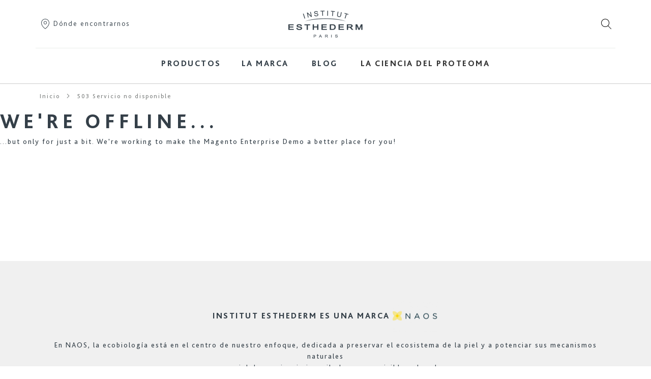

--- FILE ---
content_type: text/html; charset=UTF-8
request_url: https://www.esthederm.lat/service-unavailable
body_size: 15072
content:
<!doctype html>
<html lang="es">
<head >
    <script type='text/javascript' src='https://cdnjs.cloudflare.com/ajax/libs/dompurify/1.0.7/purify.js'></script>
    <script>
    var LOCALE = 'es\u002DCO';
    var BASE_URL = 'https\u003A\u002F\u002Fwww.esthederm.lat\u002F';
    var require = {
        'baseUrl': 'https\u003A\u002F\u002Fwww.esthederm.lat\u002Fstatic\u002Fversion1768986802\u002Ffrontend\u002FEsthederm\u002FEsthedermLatam\u002Fes_CO'
    };</script>    <meta charset="utf-8"/>
<meta name="title" content="503 Service Unavailable"/>
<meta name="description" content="Institut Esthederm"/>
<meta name="robots" content="INDEX,FOLLOW"/>
<meta name="viewport" content="width=device-width, initial-scale=1"/>
<meta name="format-detection" content="telephone=no"/>
<title>503 Service Unavailable</title>
<link  rel="stylesheet" type="text/css"  media="all" href="https://www.esthederm.lat/static/version1768986802/frontend/Esthederm/EsthedermLatam/es_CO/mage/calendar.min.css" />
<link  rel="stylesheet" type="text/css"  media="all" href="https://www.esthederm.lat/static/version1768986802/frontend/Esthederm/EsthedermLatam/es_CO/Mageplaza_Blog/css/mpBlogIcon.min.css" />
<link  rel="stylesheet" type="text/css"  media="all" href="https://www.esthederm.lat/static/version1768986802/frontend/Esthederm/EsthedermLatam/es_CO/Esthederm_Diagnostic/css/legal.min.css" />
<link  rel="stylesheet" type="text/css"  media="all" href="https://www.esthederm.lat/static/version1768986802/frontend/Esthederm/EsthedermLatam/es_CO/css/styles-m.min.css" />
<link  rel="stylesheet" type="text/css"  media="all" href="https://www.esthederm.lat/static/version1768986802/frontend/Esthederm/EsthedermLatam/es_CO/Aheadworks_Faq/css/style.min.css" />
<link  rel="stylesheet" type="text/css"  media="all" href="https://www.esthederm.lat/static/version1768986802/frontend/Esthederm/EsthedermLatam/es_CO/Amasty_AdvancedReview/vendor/fancybox/jquery.fancybox.min.css" />
<link  rel="stylesheet" type="text/css"  media="all" href="https://www.esthederm.lat/static/version1768986802/frontend/Esthederm/EsthedermLatam/es_CO/Amasty_LibSwiperJs/vendor/swiper/swiper.min.css" />
<link  rel="stylesheet" type="text/css"  media="all" href="https://www.esthederm.lat/static/version1768986802/frontend/Esthederm/EsthedermLatam/es_CO/Amasty_Storelocator/vendor/chosen/chosen.min.css" />
<link  rel="stylesheet" type="text/css"  media="all" href="https://www.esthederm.lat/static/version1768986802/frontend/Esthederm/EsthedermLatam/es_CO/StripeIntegration_Payments/css/wallets.min.css" />
<link  rel="stylesheet" type="text/css"  media="all" href="https://www.esthederm.lat/static/version1768986802/frontend/Esthederm/EsthedermLatam/es_CO/Netreviews_Avisverifies/css/netreviews.min.css" />
<link  rel="stylesheet" type="text/css"  media="all" href="https://www.esthederm.lat/static/version1768986802/frontend/Esthederm/EsthedermLatam/es_CO/css/animate.min.css" />
<link  rel="stylesheet" type="text/css"  media="all" href="https://www.esthederm.lat/static/version1768986802/frontend/Esthederm/EsthedermLatam/es_CO/Algolia_AlgoliaSearch/internals/autocomplete.min.css" />
<link  rel="stylesheet" type="text/css"  media="all" href="https://www.esthederm.lat/static/version1768986802/frontend/Esthederm/EsthedermLatam/es_CO/Algolia_AlgoliaSearch/internals/grid.min.css" />
<link  rel="stylesheet" type="text/css"  media="all" href="https://www.esthederm.lat/static/version1768986802/frontend/Esthederm/EsthedermLatam/es_CO/Algolia_AlgoliaSearch/internals/algolia-reset.min.css" />
<link  rel="stylesheet" type="text/css"  media="all" href="https://www.esthederm.lat/static/version1768986802/frontend/Esthederm/EsthedermLatam/es_CO/Algolia_AlgoliaSearch/internals/instantsearch.v3.min.css" />
<link  rel="stylesheet" type="text/css"  media="all" href="https://www.esthederm.lat/static/version1768986802/frontend/Esthederm/EsthedermLatam/es_CO/Algolia_AlgoliaSearch/internals/recommend.min.css" />
<link  rel="stylesheet" type="text/css"  media="screen and (min-width: 768px)" href="https://www.esthederm.lat/static/version1768986802/frontend/Esthederm/EsthedermLatam/es_CO/css/styles-l.min.css" />
<link  rel="stylesheet" type="text/css"  media="print" href="https://www.esthederm.lat/static/version1768986802/frontend/Esthederm/EsthedermLatam/es_CO/css/print.min.css" />
<link  rel="stylesheet" type="text/css"  media="all" href="https://www.esthederm.lat/static/version1768986802/frontend/Esthederm/EsthedermLatam/es_CO/fontawesome/css/all.min.css" />
<link  rel="stylesheet" type="text/css"  media="all" href="https://www.esthederm.lat/static/version1768986802/frontend/Esthederm/EsthedermLatam/es_CO/css/bootstrap.min.css" />
<link  rel="stylesheet" type="text/css"  media="all" href="https://www.esthederm.lat/static/version1768986802/frontend/Esthederm/EsthedermLatam/es_CO/css/esthederm.min.css" />
<script  type="text/javascript"  src="https://www.esthederm.lat/static/version1768986802/frontend/Esthederm/EsthedermLatam/es_CO/requirejs/require.min.js"></script>
<script  type="text/javascript"  src="https://www.esthederm.lat/static/version1768986802/frontend/Esthederm/EsthedermLatam/es_CO/requirejs-min-resolver.min.js"></script>
<script  type="text/javascript"  src="https://www.esthederm.lat/static/version1768986802/frontend/Esthederm/EsthedermLatam/es_CO/mage/requirejs/mixins.min.js"></script>
<script  type="text/javascript"  src="https://www.esthederm.lat/static/version1768986802/frontend/Esthederm/EsthedermLatam/es_CO/requirejs-config.min.js"></script>
<script  type="text/javascript"  src="https://www.esthederm.lat/static/version1768986802/frontend/Esthederm/EsthedermLatam/es_CO/js/app.min.js"></script>
<script  type="text/javascript"  src="https://www.esthederm.lat/static/version1768986802/frontend/Esthederm/EsthedermLatam/es_CO/js/skinobserver.min.js"></script>
<link rel="preload" as="font" crossorigin="anonymous" href="https://www.esthederm.lat/static/version1768986802/frontend/Esthederm/EsthedermLatam/es_CO/fonts/Luma-Icons.woff2" />
<link  rel="icon" type="image/x-icon" href="https://www.esthederm.lat/media/favicon/stores/22/esthederm-512x512.png" />
<link  rel="shortcut icon" type="image/x-icon" href="https://www.esthederm.lat/media/favicon/stores/22/esthederm-512x512.png" />
<script type="text/javascript"> (function(funnel) {var deferredEvents = [];window.funnelytics = {events: {trigger: function (name, attributes, callback, opts) {deferredEvents.push({name: name, attributes: attributes, callback: callback, opts: opts});}}};var insert = document.getElementsByTagName('script')[0],script = document.createElement('script');script.addEventListener('load', function() {window.funnelytics.init(funnel, false, deferredEvents, true);});script.src = 'https://cdn.funnelytics.io/track-v3.js';script.type = 'text/javascript';script.async = true;insert.parentNode.insertBefore(script, insert);})('f1ae9c4d-1147-4588-894e-a5fab9581a70'); </script>        <script>
        window.getWpCookie = function(name) {
            match = document.cookie.match(new RegExp(name + '=([^;]+)'));
            if (match) return decodeURIComponent(match[1].replace(/\+/g, ' ')) ;
        };

        window.dataLayer = window.dataLayer || [];
                var dlObjects = [{"pageName":"503 Service Unavailable","pageType":"other"}];
        for (var i in dlObjects) {
            window.dataLayer.push({ecommerce: null});
            window.dataLayer.push(dlObjects[i]);
        }
                var wpCookies = ['wp_customerId','wp_customerGroup'];
        wpCookies.map(function(cookieName) {
            var cookieValue = window.getWpCookie(cookieName);
            if (cookieValue) {
                var dlObject = {};
                dlObject[cookieName.replace('wp_', '')] = cookieValue;
                window.dataLayer.push(dlObject);
            }
        });
    </script>

    <!-- Google Tag Manager -->
<script>(function(w,d,s,l,i){w[l]=w[l]||[];w[l].push({'gtm.start':
new Date().getTime(),event:'gtm.js'});var f=d.getElementsByTagName(s)[0],
j=d.createElement(s),dl=l!='dataLayer'?'&l='+l:'';j.async=true;j.src=
'https://www.googletagmanager.com/gtm.js?id='+i+dl;f.parentNode.insertBefore(j,f);
})(window,document,'script','dataLayer','GTM-T4LH78D');</script>
<!-- End Google Tag Manager -->    <script type="text/x-magento-init">
        {
            "*": {
                "Magento_PageCache/js/form-key-provider": {
                    "isPaginationCacheEnabled":
                        0                }
            }
        }
    </script>

<script type="text/x-magento-init">
    {
        "*": {
             "widgetfloat":
                        {
                            "scriptfloatEnable":"0",
                            "scriptfloat":""
                        }
        }
    }
</script>
    <script>
/* Start of Swaven tag */
(function(e,d){try{var a=window.swnDataLayer=window.swnDataLayer||{};a.appId=e||a.appId,a.eventBuffer=a.eventBuffer||[],a.loadBuffer=a.loadBuffer||[],a.push=a.push||function(e){a.eventBuffer.push(e)},a.load=a.load||function(e){a.loadBuffer.push(e)},a.dnt=a.dnt!=null?a.dnt:d;var t=document.getElementsByTagName("script")[0],n=document.createElement("script");n.async=!0,n.src="//wtb-tag.mikmak.ai/scripts/"+a.appId+"/tag.min.js",t.parentNode.insertBefore(n,t)}catch(e){console.log(e)}}("67e6c216cb54e70f02068ab7", false));
/* End of Swaven tag */
</script>
<script>
    window.priceLocale = '';
    window.oldCurrencySymbol = '\u0024';
    window.newCurrencySymbol = '';
    window.isStoreUAEEN = '';
</script>

    <script type="text&#x2F;javascript">(function(){(function(e,r){var t=document.createElement("link");t.rel="preconnect";t.as="script";var n=document.createElement("link");n.rel="dns-prefetch";n.as="script";var i=document.createElement("script");i.id="spcloader";i.type="text/javascript";i["async"]=true;i.charset="utf-8";var o="https://sdk.privacy-center.org/"+e+"/loader.js?target_type=notice&target="+r;if(window.didomiConfig&&window.didomiConfig.user){var a=window.didomiConfig.user;var c=a.country;var d=a.region;if(c){o=o+"&country="+c;if(d){o=o+"&region="+d}}}t.href="https://sdk.privacy-center.org/";n.href="https://sdk.privacy-center.org/";i.src=o;var s=document.getElementsByTagName("script")[0];s.parentNode.insertBefore(t,s);s.parentNode.insertBefore(n,s);s.parentNode.insertBefore(i,s)})("7f735bc7-c176-4274-add0-c9e97af596f3","4jhkzpQR")})();</script>
<script type="text/x-magento-init">
    {
        "*": {
           "YotpoSMS": { "store_id": "FtVGXWoWdqYbH8bVSVDKBg6YMNoL58sLeBKYqY4l" }
        }
    }
</script>

<script>
    window.wtba = window.wtba || [];
    </script>


<script>window.algoliaConfig = {"instant":{"enabled":false,"selector":".columns","isAddToCartEnabled":true,"addToCartParams":{"action":"https:\/\/www.esthederm.lat\/checkout\/cart\/add\/","formKey":"QxjMkWAUuhVZB5KY","redirectUrlParam":"uenc"},"infiniteScrollEnabled":false,"urlTrackedParameters":["query","attribute:*","index","page"],"isSearchBoxEnabled":false,"isVisualMerchEnabled":false,"categorySeparator":" \/\/\/ ","categoryPageIdAttribute":"categoryPageId","isCategoryNavigationEnabled":false,"hidePagination":false},"autocomplete":{"enabled":true,"selector":".algolia-search-input","sections":[{"name":"blog","label":"Magazine","hitsPerPage":2}],"nbOfProductsSuggestions":2,"nbOfCategoriesSuggestions":2,"nbOfQueriesSuggestions":0,"isDebugEnabled":true,"isNavigatorEnabled":true,"debounceMilliseconds":300,"minimumCharacters":0,"blogUrl":"https:\/\/www.esthederm.lat\/blog.html","isShowPrice":false},"landingPage":{"query":"","configuration":"[]"},"recommend":{"enabledFBT":false,"enabledRelated":false,"enabledFBTInCart":false,"enabledRelatedInCart":false,"limitFBTProducts":6,"limitRelatedProducts":6,"limitTrendingItems":6,"enabledTrendItems":0,"trendItemFacetName":null,"trendItemFacetValue":null,"isTrendItemsEnabledInPDP":0,"isTrendItemsEnabledInCartPage":0,"isAddToCartEnabledInFBT":false,"isAddToCartEnabledInRelatedProduct":false,"isAddToCartEnabledInTrendsItem":false,"FBTTitle":"Frequently bought together","relatedProductsTitle":"Related products","trendingItemsTitle":"Trending items","addToCartParams":{"action":"https:\/\/www.esthederm.lat\/checkout\/cart\/add\/","formKey":"QxjMkWAUuhVZB5KY","redirectUrlParam":"uenc"}},"extensionVersion":"3.13.5","applicationId":"V65KT0OB65","indexName":"magento2_preprod2_es_la","apiKey":"NjhmNDUzNDBlMTViNDRhMTE2YTJlOTk4OTBjMGJhOWQ0YzI2ZDRiZjJmYzc0NTAzMzczMTE3NjNjYjMzNzU1MXRhZ0ZpbHRlcnM9","attributeFilter":[],"facets":[{"attribute":"price","type":"slider","label":"Price","searchable":"2","create_rule":"2"},{"attribute":"categories","type":"conjunctive","label":"Categories","searchable":"2","create_rule":"2"},{"attribute":"color","type":"disjunctive","label":"Colors","searchable":"1","create_rule":"2"}],"areCategoriesInFacets":true,"hitsPerPage":9,"sortingIndices":[{"attribute":"price","sort":"asc","sortLabel":"Lowest price","name":"magento2_preprod2_es_la_products_price_default_asc","label":"Lowest price","ranking":["asc(price.COP.default)","typo","geo","words","filters","proximity","attribute","exact","custom"]},{"attribute":"price","sort":"desc","sortLabel":"Highest price","name":"magento2_preprod2_es_la_products_price_default_desc","label":"Highest price","ranking":["desc(price.COP.default)","typo","geo","words","filters","proximity","attribute","exact","custom"]},{"attribute":"created_at","sort":"desc","sortLabel":"Newest first","name":"magento2_preprod2_es_la_products_created_at_desc","label":"Newest first","ranking":["desc(created_at)","typo","geo","words","filters","proximity","attribute","exact","custom"]}],"isSearchPage":false,"isCategoryPage":false,"isLandingPage":false,"removeBranding":true,"productId":null,"priceKey":".COP.default","priceGroup":null,"origFormatedVar":"price.COP.default_original_formated","tierFormatedVar":"price.COP.default_tier_formated","currencyCode":"COP","currencySymbol":"$","priceFormat":{"pattern":"$\u00a0%s","precision":2,"requiredPrecision":2,"decimalSymbol":",","groupSymbol":".","groupLength":3,"integerRequired":false},"maxValuesPerFacet":10,"autofocus":true,"resultPageUrl":"https:\/\/www.esthederm.lat\/catalogsearch\/result\/","request":{"query":"","refinementKey":"","refinementValue":"","categoryId":"","landingPageId":"","path":"","level":"","parentCategory":"","childCategories":[],"url":"https:\/\/www.esthederm.lat\/service-unavailable"},"showCatsNotIncludedInNavigation":false,"showSuggestionsOnNoResultsPage":true,"baseUrl":"https:\/\/www.esthederm.lat","popularQueries":[],"useAdaptiveImage":false,"urls":{"logo":"https:\/\/www.esthederm.lat\/static\/version1768986802\/frontend\/Esthederm\/EsthedermLatam\/es_CO\/Algolia_AlgoliaSearch\/images\/algolia-logo-blue.svg"},"cookieConfiguration":{"consentCookieName":"user_allowed_save_cookie","cookieAllowButtonSelector":"#btn-cookie-allow","cookieRestrictionModeEnabled":false,"cookieDuration":"15552000000"},"ccAnalytics":{"enabled":false,"ISSelector":".ais-Hits-item a.result, .ais-InfiniteHits-item a.result","conversionAnalyticsMode":null,"addToCartSelector":".action.primary.tocart","orderedProductIds":[]},"isPersonalizationEnabled":false,"personalization":{"enabled":false,"viewedEvents":{"viewProduct":{"eventName":"Viewed Product","enabled":false,"method":"viewedObjectIDs"}},"clickedEvents":{"productClicked":{"eventName":"Product Clicked","enabled":false,"selector":".ais-Hits-item a.result, .ais-InfiniteHits-item a.result","method":"clickedObjectIDs"},"productRecommended":{"eventName":"Recommended Product Clicked","enabled":false,"selector":".products-upsell .product-item","method":"clickedObjectIDs"}},"filterClicked":{"eventName":"Filter Clicked","enabled":false,"method":"clickedFilters"}},"analytics":{"enabled":false,"delay":"3000","triggerOnUiInteraction":"1","pushInitialSearch":"0"},"now":1769817600,"queue":{"isEnabled":false,"nbOfJobsToRun":5,"retryLimit":3,"nbOfElementsPerIndexingJob":300},"isPreventBackendRenderingEnabled":false,"translations":{"to":"hasta","or":"o","go":"Go","popularQueries":"You can try one of the popular search queries","seeAll":"See all products","allDepartments":"All departments","seeIn":"Ver todos los resultatdos que contengan","orIn":"or in","noProducts":"No products for query","noResults":"Sin resultados","refine":"Refine","selectedFilters":"Selected Filters","clearAll":"Clear all","previousPage":"P\u00e1gina anterior","nextPage":"P\u00e1gina siguiente","searchFor":"Search for products","relevance":"Relevancia","categories":"Categor\u00edas","products":"Productos","suggestions":"Suggestions","searchBy":"Search by","searchForFacetValuesPlaceholder":"Search for other ...","showMore":"Show more products","searchTitle":"Search results for","placeholder":"Buscar un producto, un art\u00edculo, ...","addToCart":"A\u00f1adir al carrito","seeBlog":"Ver el blog","blogReadMore":"Seguir leyendo","searchPlaceholder":"Buscar un producto, un art\u00edculo, ...","magazine":"Magazine"}};</script></head>
<body data-container="body"
      data-mage-init='{"loaderAjax": {}, "loader": { "icon": "https://www.esthederm.lat/static/version1768986802/frontend/Esthederm/EsthedermLatam/es_CO/images/loader-2.gif"}}'
    id="html-body" class="cms-service-unavailable cms-page-view page-layout-1column">
<!-- Google Tag Manager (noscript) -->
<noscript><iframe src="https://www.googletagmanager.com/ns.html?id=GTM-T4LH78D"
height="0" width="0" style="display:none;visibility:hidden"></iframe></noscript>
<!-- End Google Tag Manager (noscript) -->
<script type="text/x-magento-init">
    {
        "*": {
            "Magento_PageBuilder/js/widget-initializer": {
                "config": {"[data-content-type=\"slider\"][data-appearance=\"default\"]":{"Magento_PageBuilder\/js\/content-type\/slider\/appearance\/default\/widget":false},"[data-content-type=\"map\"]":{"Magento_PageBuilder\/js\/content-type\/map\/appearance\/default\/widget":false},"[data-content-type=\"row\"]":{"Magento_PageBuilder\/js\/content-type\/row\/appearance\/default\/widget":false},"[data-content-type=\"tabs\"]":{"Magento_PageBuilder\/js\/content-type\/tabs\/appearance\/default\/widget":false},"[data-content-type=\"slide\"]":{"Magento_PageBuilder\/js\/content-type\/slide\/appearance\/default\/widget":{"buttonSelector":".pagebuilder-slide-button","showOverlay":"hover","dataRole":"slide"}},"[data-content-type=\"banner\"]":{"Magento_PageBuilder\/js\/content-type\/banner\/appearance\/default\/widget":{"buttonSelector":".pagebuilder-banner-button","showOverlay":"hover","dataRole":"banner"}},"[data-content-type=\"buttons\"]":{"Magento_PageBuilder\/js\/content-type\/buttons\/appearance\/inline\/widget":false},"[data-content-type=\"products\"][data-appearance=\"carousel\"]":{"Magento_PageBuilder\/js\/content-type\/products\/appearance\/carousel\/widget":false}},
                "breakpoints": {"desktop":{"options":{"products":{"default":{"slidesToShow":"5"},"continuous":{"slidesToShow":"4"}}},"label":"Desktop","stage":true,"default":true,"class":"desktop-switcher","icon":"Magento_PageBuilder::css\/images\/switcher\/switcher-desktop.svg","conditions":{"min-width":"1024px"}},"tablet":{"options":{"products":{"default":{"slidesToShow":"3"},"continuous":{"slidesToShow":"3"}}},"conditions":{"max-width":"1024px","min-width":"768px"}},"mobile":{"options":{"products":{"default":{"slidesToShow":"2"}}},"label":"Mobile","stage":true,"class":"mobile-switcher","icon":"Magento_PageBuilder::css\/images\/switcher\/switcher-mobile.svg","media":"only screen and (max-width: 768px)","conditions":{"max-width":"768px","min-width":"640px"}},"mobile-small":{"options":{"products":{"default":{"slidesToShow":"1"},"continuous":{"slidesToShow":"1"}}},"conditions":{"max-width":"640px"}}}            }
        }
    }
</script>

<div class="cookie-status-message" id="cookie-status">
    The store will not work correctly when cookies are disabled.</div>
<script type="text&#x2F;javascript">document.querySelector("#cookie-status").style.display = "none";</script>
<script type="text/x-magento-init">
    {
        "*": {
            "cookieStatus": {}
        }
    }
</script>

<script type="text/x-magento-init">
    {
        "*": {
            "mage/cookies": {
                "expires": null,
                "path": "\u002F",
                "domain": ".www.esthederm.lat",
                "secure": true,
                "lifetime": "86400"
            }
        }
    }
</script>
<script>    require.config({
        map: {
            '*': {
                wysiwygAdapter: 'mage/adminhtml/wysiwyg/tiny_mce/tinymceAdapter'
            }
        }
    });</script>
<script>
    window.cookiesConfig = window.cookiesConfig || {};
    window.cookiesConfig.secure = true;
</script><script>    require.config({
        paths: {
            googleMaps: 'https\u003A\u002F\u002Fmaps.googleapis.com\u002Fmaps\u002Fapi\u002Fjs\u003Fv\u003D3\u0026key\u003D'
        },
        config: {
            'Magento_PageBuilder/js/utils/map': {
                style: '',
            },
            'Magento_PageBuilder/js/content-type/map/preview': {
                apiKey: '',
                apiKeyErrorMessage: 'You\u0020must\u0020provide\u0020a\u0020valid\u0020\u003Ca\u0020href\u003D\u0027https\u003A\u002F\u002Fwww.esthederm.lat\u002Fadminhtml\u002Fsystem_config\u002Fedit\u002Fsection\u002Fcms\u002F\u0023cms_pagebuilder\u0027\u0020target\u003D\u0027_blank\u0027\u003EGoogle\u0020Maps\u0020API\u0020key\u003C\u002Fa\u003E\u0020to\u0020use\u0020a\u0020map.'
            },
            'Magento_PageBuilder/js/form/element/map': {
                apiKey: '',
                apiKeyErrorMessage: 'You\u0020must\u0020provide\u0020a\u0020valid\u0020\u003Ca\u0020href\u003D\u0027https\u003A\u002F\u002Fwww.esthederm.lat\u002Fadminhtml\u002Fsystem_config\u002Fedit\u002Fsection\u002Fcms\u002F\u0023cms_pagebuilder\u0027\u0020target\u003D\u0027_blank\u0027\u003EGoogle\u0020Maps\u0020API\u0020key\u003C\u002Fa\u003E\u0020to\u0020use\u0020a\u0020map.'
            },
        }
    });</script><script>
    require.config({
        shim: {
            'Magento_PageBuilder/js/utils/map': {
                deps: ['googleMaps']
            }
        }
    });</script>
<script type="text/x-magento-init">
    {
       "*": {
            "Esthederm_Tracking/js/tracking-remove-item": {}
        }
    }
</script>
<div itemscope itemtype="https://schema.org/WebSite">
    <meta itemprop="url" content="https://www.esthederm.lat/"/>
    <meta itemprop="name" content="Institut Esthederm"/>
    <meta itemprop="alternateName" content="IE"/>
</div>
<div class="page-wrapper"><header class="page-header">
    <div class="header content"><ul class="compare wrapper"><li class="item link compare" data-bind="scope: 'compareProducts'" data-role="compare-products-link">
    <a class="action compare no-display" title="Comparar&#x20;productos"
       data-bind="attr: {'href': compareProducts().listUrl}, css: {'no-display': !compareProducts().count}"
    >
        Comparar productos        <span class="counter qty" data-bind="text: compareProducts().countCaption"></span>
    </a>
</li>
<script type="text/x-magento-init">
{"[data-role=compare-products-link]": {"Magento_Ui/js/core/app": {"components":{"compareProducts":{"component":"Magento_Catalog\/js\/view\/compare-products"}}}}}
</script>
</ul><div class="container">
    <div class="header-wrapper">
        <div class="store-location d-none d-md-block">
    <a href="https://www.esthederm.lat/store-locator/">
        <img src="https://www.esthederm.lat/static/version1768986802/frontend/Esthederm/EsthedermLatam/es_CO/images/locator.svg" alt="Dónde encontrarnos" class="picto">
        Dónde encontrarnos    </a>
</div>

        <div class="search-picto-container d-block d-md-none">
            <img src="https://www.esthederm.lat/static/version1768986802/frontend/Esthederm/EsthedermLatam/es_CO/images/search.svg" class="picto search-picto" alt="Buscar">
        </div>
        <span class="action nav-toggle"><span>Toggle Nav</span></span>
<a
    class="logo"
    href="https://www.esthederm.lat/"
    title="Logo&#x20;Institut&#x20;Esthederm"
    aria-label="store logo">
    <img src="https://www.esthederm.lat/static/version1768986802/frontend/Esthederm/EsthedermLatam/es_CO/images/logo.png"
         title="Logo&#x20;Institut&#x20;Esthederm"
         alt="Logo&#x20;Institut&#x20;Esthederm"
        width="170"            />
</a>
<script>
    window.addEventListener("menuload", (event) => {
        let navToggle = document.querySelectorAll('.nav-toggle')[0];
        let isNavOpen = false;

        navToggle.dataset.action = "toggle-nav";

        navToggle.addEventListener('click', function(){
            if (!isNavOpen) {
                setTimeout(function(){navToggle.classList.add('open');}, 200);

                let headerHeight = document.querySelectorAll('.page-header')[0];
                navToggle.style.height = headerHeight.offsetHeight + 'px';
            } else {
                navToggle.classList.remove('open');
            }
            isNavOpen = !isNavOpen;
        });

        document.addEventListener("click", function(e){
            const target = e.target.closest(".menu-layer");
            if(target){
                isNavOpen = false;
                navToggle.classList.remove('open');
                document.querySelector('html').classList.remove('nav-before-open','nav-open')
            }
        });
    })
</script>
        <div class="user-actions">
            <img src="https://www.esthederm.lat/static/version1768986802/frontend/Esthederm/EsthedermLatam/es_CO/images/search.svg" class="picto search-picto d-none d-md-inline" alt="Buscar">
                        
                        

                                </div>
    </div>
            <div class="block block-search algolia-search-block algolia-search-input">
            <div class="close-wrapper">
                <span class="close"></span>
            </div>
            <script type="text/x-magento-init">
                {
                    "*": {
                        "algoliaAutocomplete": {}
                    }
                }
            </script>
            <div id="algoliaAutocomplete"></div>
            <div id="algolia-empty-container">
    <div class="autocomplete-empty-content">
        <div class="container">
            <div class="row">
                <div class="col-md-3">
                    <div class="h5">Acceso rápido</div>
                    <div class="with-icon find-us my-3">
                        <a href="https://www.esthederm.lat/store-locator/">Dónde encontrarnos</a>
                    </div>
                                    </div>
                <div class="col-md-5">
                                    </div>
                <div class="col-md-4">
                                    </div>
            </div>
        </div>
    </div>
</div>
        </div>
    

<script>require(['jquery'], function ($) {
    $('body').on('click', '.search-picto', function () {
        let block = $('.algolia-search-block');
        let container = $('.autocomplete-empty-content');

        if (!block.hasClass('active')) {
            block.addClass('active');
            block.find('.input-text').focus();

            // Show the empty panel
            if ($('.aa-Autocomplete').attr('aria-expanded') != 'true') {
                container.addClass('active');
            }

            $('body').addClass('algolia-open');
        } else {
            $('.aa-ClearButton').click();
            $('#algolia-autocomplete-container').remove();
            $('.algolia-search-block').removeClass('active');
            $('.autocomplete-empty-content').removeClass('active');
            $('body').removeClass('algolia-open');
        }
    });

    $('body').on('click', '.block-search .close', function () {
        $('.aa-ClearButton').click();
        $('#algolia-autocomplete-container').remove();
        $('.algolia-search-block').removeClass('active');
        $('.autocomplete-empty-content').removeClass('active');
        $('body').removeClass('algolia-open');
    });

    $('body').on('keyup', '.algolia-search-block .input-text', function () {
        if ($('.aa-Autocomplete').attr('aria-expanded') === 'true') {
            $('.autocomplete-empty-content').removeClass('active');
        } else {
            $('.autocomplete-empty-content').addClass('active');
        }
    });
});</script>    <script type="text/x-magento-init">
  {
      "*": {
          "Magento_Ui/js/core/app": {
              "components": {
                  "customer": {
                      "component": "Magento_Customer/js/view/customer"
                  }
              }
          }
       }
  }
  </script>
</div>
</div>    <div class="sections nav-sections">
        <div class="container text-md-center">
                                                        <nav class="navigation" data-action="navigation">
    <ul data-mage-init='{"menu":{"responsive":true, "expanded":false, "position":{"my":"left top","at":"left bottom"}}}'>
        <li class="level0 level-top category-item parent mynaos-nav menu-item-left">
    </li>
        <li  class="level0 nav-1 category-item first last level-top parent"><a href="https://www.esthederm.lat/productos.html"  class="level-top" ><span>Productos</span></a><ul class="level0 submenu"><li  class="level1 nav-1-1 category-item first parent"><a href="https://www.esthederm.lat/productos/rostro.html" ><span>Rostro</span></a><ul class="level1 submenu"><li  class="level2 nav-1-1-1 category-item first parent"><a href="https://www.esthederm.lat/productos/rostro/por-necesidad.html" ><span>Por necesidad</span></a><ul class="level2 submenu"><li  class="level3 nav-1-1-1-1 category-item first"><a href="https://www.esthederm.lat/productos/rostro/por-necesidad/nettoyant-et-demaquillant.html" ><span>Limpiador y desmaquillante</span></a></li><li  class="level3 nav-1-1-1-2 category-item"><a href="https://www.esthederm.lat/productos/rostro/por-necesidad/hydratant.html" ><span>Hidratante</span></a></li><li  class="level3 nav-1-1-1-3 category-item"><a href="https://www.esthederm.lat/productos/rostro/por-necesidad/anti-rides.html" ><span>Anti-arrugas</span></a></li><li  class="level3 nav-1-1-1-4 category-item"><a href="https://www.esthederm.lat/productos/rostro/por-necesidad/raffermissant.html" ><span>Firmeza</span></a></li><li  class="level3 nav-1-1-1-5 category-item"><a href="https://www.esthederm.lat/productos/rostro/por-necesidad/anti-taches.html" ><span>Anti-manchas</span></a></li><li  class="level3 nav-1-1-1-6 category-item"><a href="https://www.esthederm.lat/productos/rostro/por-necesidad/traitement-age-global.html" ><span>Antiedad global</span></a></li><li  class="level3 nav-1-1-1-7 category-item"><a href="https://www.esthederm.lat/productos/rostro/por-necesidad/eclat.html" ><span>Luminosidad</span></a></li><li  class="level3 nav-1-1-1-8 category-item"><a href="https://www.esthederm.lat/productos/rostro/por-necesidad/imperfections.html" ><span>Anti-imperfecciones</span></a></li><li  class="level3 nav-1-1-1-9 category-item last"><a href="https://www.esthederm.lat/productos/rostro/por-necesidad/apaisant.html" ><span>Calmante</span></a></li><li class="level3 category-item ui-menu-item see-all"><a href="https://www.esthederm.lat/productos/rostro/por-necesidad.html" class="ui-corner-all" tabindex="-1" role="menuitem"><span>Ver todo</span></a></li></ul></li><li  class="level2 nav-1-1-2 category-item last parent"><a href="https://www.esthederm.lat/productos/rostro/por-gama.html" ><span>Por gama</span></a><ul class="level2 submenu"><li  class="level3 nav-1-1-2-1 category-item first"><a href="https://www.esthederm.lat/catalog/category/view/s/osmoclean/id/183/" ><span>Osmoclean</span></a></li><li  class="level3 nav-1-1-2-2 category-item"><a href="https://www.esthederm.lat/productos/rostro/por-gama/eau-cellulaire.html" ><span>Eau cellulaire</span></a></li><li  class="level3 nav-1-1-2-3 category-item"><a href="https://www.esthederm.lat/productos/rostro/por-gama/age-proteom.html" ><span>Age Proteom</span></a></li><li  class="level3 nav-1-1-2-4 category-item"><a href="https://www.esthederm.lat/productos/rostro/por-gama/active-repair.html" ><span>Active repair</span></a></li><li  class="level3 nav-1-1-2-5 category-item"><a href="https://www.esthederm.lat/productos/rostro/por-gama/lift-repair.html" ><span>Lift &amp; repair</span></a></li><li  class="level3 nav-1-1-2-6 category-item"><a href="https://www.esthederm.lat/productos/rostro/por-gama/excellage.html" ><span>Excellage</span></a></li><li  class="level3 nav-1-1-2-7 category-item last"><a href="https://www.esthederm.lat/catalog/category/view/s/intensive/id/181/" ><span>Intensive</span></a></li><li class="level3 category-item ui-menu-item see-all"><a href="https://www.esthederm.lat/productos/rostro/por-gama.html" class="ui-corner-all" tabindex="-1" role="menuitem"><span>Ver todo</span></a></li></ul></li></ul></li><li  class="level1 nav-1-2 category-item last parent"><a href="https://www.esthederm.lat/productos/solares.html" ><span>Solares</span></a><ul class="level1 submenu"><li  class="level2 nav-1-2-1 category-item first parent"><a href="https://www.esthederm.lat/productos/solares/por-necesidad.html" ><span>Por necesidad</span></a><ul class="level2 submenu"><li  class="level3 nav-1-2-1-1 category-item first last"><a href="https://www.esthederm.lat/productos/solares/por-necesidad/protection-solaire.html" ><span>Protección solar</span></a></li><li class="level3 category-item ui-menu-item see-all"><a href="https://www.esthederm.lat/productos/solares/por-necesidad.html" class="ui-corner-all" tabindex="-1" role="menuitem"><span>Ver todo</span></a></li></ul></li><li  class="level2 nav-1-2-2 category-item last parent"><a href="https://www.esthederm.lat/productos/solares/por-gama.html" ><span>Por gama</span></a><ul class="level2 submenu"><li  class="level3 nav-1-2-2-1 category-item first"><a href="https://www.esthederm.lat/productos/solares/por-gama/adaptasun.html" ><span>Adaptasun</span></a></li><li  class="level3 nav-1-2-2-2 category-item"><a href="https://www.esthederm.lat/productos/solares/por-gama/photo-reverse.html" ><span>Photo reverse</span></a></li><li  class="level3 nav-1-2-2-3 category-item last"><a href="https://www.esthederm.lat/catalog/category/view/s/intolerances-solaires/id/190/" ><span>Intolérances solaires</span></a></li><li class="level3 category-item ui-menu-item see-all"><a href="https://www.esthederm.lat/productos/solares/por-gama.html" class="ui-corner-all" tabindex="-1" role="menuitem"><span>Ver todo</span></a></li></ul></li></ul></li></ul></li><li class="level0 level-top parent">
    <a href="#" class="level-top"><span>La marca</span></a>
    <ul class="level0 submenu cms-submenu col_2">
                                                <li><div data-content-type="html" data-appearance="default" data-element="main" data-decoded="true"><ul>
 <li><a href="/nuestra-historia"><span>Nuestra historia</span></a></li>
<li><a href="/nuestra-filosofia"><span>Nuestra filosofía</span></a></li>
<li><a href="/nuestro-expertise-profesional"><span>Nuestro expertise profesional</span></a></li>
<li><a href="/ciencia-celular"><span>La ciencia celular</span></a></li>
<li><a href="/bronceado-sublime"><span>El arte del bronceado sublime</span></a></li>
<li><a href="/ecobiologia-en-el-corazon-de-la-estetica"><span>Ecobiología en el corazón de la estética</span></a></li>
</ul></div></li>
                                                            <li><div class="container d-flex" data-content-type="esthederm_brand" data-appearance="default" data-element="main"><a href="/skin-coachs-naos" target="" data-link-type="default" title="<img src=&quot;https://www.esthederm.lat/media/wysiwyg/conseil-experts_1__1.png&quot; alt=&quot;Asesoría pesonalizada&quot; data-element=&quot;image_1&quot;><div class=&quot;card-push container&quot;><div class=&quot;submenu-title&quot; data-element=&quot;title_1&quot;>Asesoría pesonalizada</div><div data-element=&quot;description_1&quot;><p>Nuestras Dermo-consultoras, especialistas en la piel, te asesoran y responden todas tus dudas.</p></div><br><div data-element=&quot;text_link_1&quot;>Haz una cita ></div></div>" data-element="url_link_1"><img src="https://www.esthederm.lat/media/wysiwyg/conseil-experts_1__1.png" alt="Asesoría pesonalizada" data-element="image_1"><div class="card-push container"><div class="submenu-title" data-element="title_1">Asesoría pesonalizada</div><div data-element="description_1"><p>Nuestras Dermo-consultoras, especialistas en la piel, te asesoran y responden todas tus dudas.</p></div><br><div data-element="text_link_1">Haz una cita &gt;</div></div></a><a href="/ciencia-celular" target="" data-link-type="default" title="<img src=&quot;https://www.esthederm.lat/media/wysiwyg/cellules_1_1.png&quot; alt=&quot;La ciencia celular&quot; data-element=&quot;image_2&quot;><div class=&quot;card-push container&quot;><div class=&quot;submenu-title&quot; data-element=&quot;title_2&quot;>La ciencia celular</div><br><div data-element=&quot;text_link_2&quot;>Descubrir ></div></div>" data-element="url_link_2"><img src="https://www.esthederm.lat/media/wysiwyg/cellules_1_1.png" alt="La ciencia celular" data-element="image_2"><div class="card-push container"><div class="submenu-title" data-element="title_2">La ciencia celular</div><div data-element="description_2"><p>Libere el potencial de su piel gracias al poder del agua celular</p></div><br><div data-element="text_link_2">Descubrir &gt;</div></div></a></div></li>
                                                        </ul>
</li>
<li class="level0 category-item level-top parent" role="presentation">
    <a href="https://www.esthederm.lat/blog.html" class="level-top" aria-haspopup="true" tabindex="-1">
                <span>Blog</span>
    </a>
        <ul class="level0 submenu cms-submenu col_2">
                                                <li><div data-content-type="html" data-appearance="default" data-element="main" data-decoded="true"><ul>
<li><a href="/blog.html"><span>Ver todos los artículos</span></a></li>
</ul></div></li>
                                                            <li><div class="container d-inline-flex" data-content-type="esthederm_blog" data-appearance="default" data-element="main"><a href="/blog/post/serum-con-vitamina-c-para-tratar-manchas-por-que-usarlo1.html" target="" data-link-type="default" title="<img src=&quot;https://www.esthederm.lat/media/wysiwyg/Menu-vitaminec-1-340x215px_1.png&quot; data-element=&quot;image_1&quot;><div class=&quot;card-push container&quot;><div class=&quot;submenu-title&quot; data-element=&quot;title_1&quot;>VITAMINA C EN SÉRUM: ¿POR QUÉ USARLO CONTRA LAS MANCHAS?</div><br><div data-element=&quot;text_link_1&quot;>Leer el artículo ></div></div>" data-element="url_link_1"><img src="https://www.esthederm.lat/media/wysiwyg/Menu-vitaminec-1-340x215px_1.png" data-element="image_1"><div class="card-push container"><div class="submenu-title" data-element="title_1">VITAMINA C EN SÉRUM: ¿POR QUÉ USARLO CONTRA LAS MANCHAS?</div><br><div data-element="text_link_1">Leer el artículo &gt;</div></div></a><a href="/blog/post/que-beneficios-tiene-la-vitamina-c-en-tu-piel1.html" target="" data-link-type="default" title="<img src=&quot;https://www.esthederm.lat/media/wysiwyg/Menu-vitaminec-2-340x215px_1.png&quot; data-element=&quot;image_2&quot;><div class=&quot;card-push container&quot;><div class=&quot;submenu-title&quot; data-element=&quot;title_2&quot;>LA VITAMINE C POUR VOTRE ORGANISME ET VOTRE PEAU</div><br><div data-element=&quot;text_link_2&quot;>Lire l'article ></div></div>" data-element="url_link_2"><img src="https://www.esthederm.lat/media/wysiwyg/Menu-vitaminec-2-340x215px_1.png" data-element="image_2"><div class="card-push container"><div class="submenu-title" data-element="title_2">¿QUÉ BENEFICIOS TIENE LA VITAMINA C EN TU PIEL?</div><br><div data-element="text_link_2">Leer el artículo &gt;</div></div></a></div></li>
                                                        </ul>
</li>
        <li class="level0 level-top category-item parent proteom-nav">
    <a href="https://www.esthederm.lat/" id="proteom-title" class="level-top proteom-title" style="color: #333333" aria-haspopup="true" tabindex="-1">
        <span class="widgettitle">
            LA CIENCIA DEL PROTEOMA        </span>
    </a><ul id="proteom-content" class="level0 submenu cms-submenu col_2 proteom-content">
                    <li><div data-content-type="html" data-appearance="default" data-element="main" data-decoded="true"><ul>
    <li><a href="/ciencia-proteoma"><span>LA CIENCIA DEL PROTEOMA</span></a></li>
</ul>
<ul>
    <li><a href="/proteom"><span>AGE PROTEOM</span></a></li>
</ul>
</div></li>
                    </ul></li>
        <li class="level0 level-top category-item parent mynaos-nav">
    </li>
        <li class="bottom-menu-divider"></li>
                <li class="level0 nav-2 category-item level-top ui-menu-item small-item store-locator-item" role="presentation">
            <span class="level-top ui-corner-all redirect-js" data-redirect-url="https://www.esthederm.lat/store-locator/" tabindex="-1" role="menuitem">
                Dónde encontrarnos            </span>
        </li>
    </ul>
    </nav>
<script type="text/x-magento-init">
    {
        "*": {
            "Magento_Ui/js/core/app": {
                "components": {
                    "customer": {
                        "component": "Magento_Customer/js/view/customer"
                    }
                }
            }
        }
    }
</script>
                            
                                </div>
    </div>
<div class="page messages"><div data-placeholder="messages"></div>
<div data-bind="scope: 'messages'">
    <div data-bind="visible: isVisibleMessage()">
        <div role="alert" data-bind="foreach: { data: cookieMessages, as: 'message' }" class="messages">
            <div data-bind="attr: {
            class: 'fadeIn animated message-' + message.type + ' ' + message.type + ' message',
            'data-ui-id': 'message-' + message.type
        }">
                <div class="container">
                    <div class="text" data-bind="html: message.text"></div>
                    <svg data-bind="click: $parent.close" xmlns="http://www.w3.org/2000/svg" viewBox="0 0 50 50" width="20px" height="20px">
                        <path d="M 7.71875 6.28125 L 6.28125 7.71875 L 23.5625 25 L 6.28125 42.28125 L 7.71875 43.71875 L 25 26.4375 L 42.28125 43.71875 L 43.71875 42.28125 L 26.4375 25 L 43.71875 7.71875 L 42.28125 6.28125 L 25 23.5625 Z" />
                    </svg>
                </div>
            </div>
        </div>
        <div role="alert" data-bind="foreach: { data: messages().messages, as: 'message' }" class="messages">
            <div data-bind="attr: {
            class: 'fadeIn animated message-' + message.type + ' ' + message.type + ' message',
            'data-ui-id': 'message-' + message.type
        }">
                <div class="container">
                    <div class="text" data-bind="html: message.text"></div>
                    <svg data-bind="click: $parent.close" xmlns="http://www.w3.org/2000/svg" viewBox="0 0 50 50" width="20px" height="20px">
                        <path d="M 7.71875 6.28125 L 6.28125 7.71875 L 23.5625 25 L 6.28125 42.28125 L 7.71875 43.71875 L 25 26.4375 L 42.28125 43.71875 L 43.71875 42.28125 L 26.4375 25 L 43.71875 7.71875 L 42.28125 6.28125 L 25 23.5625 Z" />
                    </svg>
                </div>
            </div>
        </div>
    </div>
</div>
<script type="text/x-magento-init">
  {
    "*": {
        "Magento_Ui/js/core/app": {
            "components": {
                    "messages": {
                        "component": "Magento_Theme/js/view/messages"
                    }
                }
            }
        }
  }
</script>
</div></header>    <div class="container">
        <div class="row">
            <div class="col-12">
                <div class="breadcrumbs">
                    <ul itemscope itemtype="https://schema.org/BreadcrumbList" class="items">
                                                    <li class="item"
                                itemprop="itemListElement" itemscope
                                itemtype="https://schema.org/ListItem">
                                                                <a itemscope itemtype="https://schema.org/WebPage"
                                   itemprop="item"
                                   itemid="https://www.esthederm.lat/"
                                   href="https://www.esthederm.lat/">
                                    <span itemprop="name">Inicio</span>
                                </a>
                                                                <meta itemprop="position" content="1" />
                            </li>
                                                    <li class="item"
                                itemprop="itemListElement" itemscope
                                itemtype="https://schema.org/ListItem">
                                                                    <strong itemprop="name">503 Servicio no disponible</strong>
                                                                <meta itemprop="position" content="2" />
                            </li>
                                            </ul>
                </div>
            </div>
        </div>
    </div>
</ul>
<main id="maincontent" class="page-main"><a id="contentarea" tabindex="-1"></a>
<div class="columns"><div class="column main"><input name="form_key" type="hidden" value="QxjMkWAUuhVZB5KY" /><div id="authenticationPopup" data-bind="scope:'authenticationPopup', style: {display: 'none'}">
        <script>window.authenticationPopup = {"autocomplete":"off","customerRegisterUrl":"https:\/\/www.esthederm.lat\/customer\/account\/create\/","customerForgotPasswordUrl":"https:\/\/www.esthederm.lat\/customer\/account\/forgotpassword\/","baseUrl":"https:\/\/www.esthederm.lat\/","customerLoginUrl":"https:\/\/www.esthederm.lat\/customer\/ajax\/login\/"}</script>    <!-- ko template: getTemplate() --><!-- /ko -->
        <script type="text/x-magento-init">
        {
            "#authenticationPopup": {
                "Magento_Ui/js/core/app": {"components":{"authenticationPopup":{"component":"Magento_Customer\/js\/view\/authentication-popup","children":{"messages":{"component":"Magento_Ui\/js\/view\/messages","displayArea":"messages"},"captcha":{"component":"Magento_Captcha\/js\/view\/checkout\/loginCaptcha","displayArea":"additional-login-form-fields","formId":"user_login","configSource":"checkout"}}}}}            },
            "*": {
                "Magento_Ui/js/block-loader": "https\u003A\u002F\u002Fwww.esthederm.lat\u002Fstatic\u002Fversion1768986802\u002Ffrontend\u002FEsthederm\u002FEsthedermLatam\u002Fes_CO\u002Fimages\u002Floader\u002D1.gif"
                            }
        }
    </script>
</div>
<script type="text/x-magento-init">
    {
        "*": {
            "Magento_Customer/js/section-config": {
                "sections": {"stores\/store\/switch":["*"],"stores\/store\/switchrequest":["*"],"directory\/currency\/switch":["*"],"*":["messages"],"customer\/account\/logout":["*","recently_viewed_product","recently_compared_product","persistent","yotposms-customer-behaviour"],"customer\/account\/loginpost":["*"],"customer\/account\/createpost":["*"],"customer\/account\/editpost":["*"],"customer\/ajax\/login":["checkout-data","cart","captcha"],"catalog\/product_compare\/add":["compare-products","gtm"],"catalog\/product_compare\/remove":["compare-products"],"catalog\/product_compare\/clear":["compare-products"],"sales\/guest\/reorder":["cart","ammessages"],"sales\/order\/reorder":["cart","ammessages"],"checkout\/cart\/add":["cart","directory-data","ammessages","gtm","yotposms-customer-behaviour"],"checkout\/cart\/delete":["cart","ammessages","gtm"],"checkout\/cart\/updatepost":["cart","ammessages"],"checkout\/cart\/updateitemoptions":["cart","ammessages"],"checkout\/cart\/couponpost":["cart","ammessages"],"checkout\/cart\/estimatepost":["cart","ammessages"],"checkout\/cart\/estimateupdatepost":["cart","ammessages"],"checkout\/onepage\/saveorder":["cart","checkout-data","last-ordered-items","ammessages"],"checkout\/sidebar\/removeitem":["cart","ammessages","gtm"],"checkout\/sidebar\/updateitemqty":["cart","ammessages"],"rest\/*\/v1\/carts\/*\/payment-information":["cart","last-ordered-items","captcha","instant-purchase","ammessages","gtm"],"rest\/*\/v1\/guest-carts\/*\/payment-information":["cart","captcha","ammessages","gtm"],"rest\/*\/v1\/guest-carts\/*\/selected-payment-method":["cart","checkout-data","ammessages"],"rest\/*\/v1\/carts\/*\/selected-payment-method":["cart","checkout-data","instant-purchase","ammessages"],"wishlist\/index\/add":["wishlist","gtm"],"wishlist\/index\/remove":["wishlist"],"wishlist\/index\/updateitemoptions":["wishlist"],"wishlist\/index\/update":["wishlist"],"wishlist\/index\/cart":["wishlist","cart","gtm"],"wishlist\/index\/fromcart":["wishlist","cart"],"wishlist\/index\/allcart":["wishlist","cart","gtm"],"wishlist\/shared\/allcart":["wishlist","cart"],"wishlist\/shared\/cart":["cart"],"giftregistry\/index\/cart":["cart"],"giftregistry\/view\/addtocart":["cart"],"customer_order\/cart\/updatefaileditemoptions":["cart"],"checkout\/cart\/updatefaileditemoptions":["cart"],"customer_order\/cart\/advancedadd":["cart"],"checkout\/cart\/advancedadd":["cart"],"checkout\/cart\/removeallfailed":["cart"],"checkout\/cart\/removefailed":["cart"],"customer_order\/cart\/addfaileditems":["cart"],"checkout\/cart\/addfaileditems":["cart"],"customer_order\/sku\/uploadfile":["cart"],"customer\/address\/*":["instant-purchase"],"customer\/account\/*":["instant-purchase"],"vault\/cards\/deleteaction":["instant-purchase"],"multishipping\/checkout\/overviewpost":["cart","ammessages"],"wishlist\/index\/copyitem":["wishlist"],"wishlist\/index\/copyitems":["wishlist"],"wishlist\/index\/deletewishlist":["wishlist","multiplewishlist"],"wishlist\/index\/createwishlist":["multiplewishlist"],"wishlist\/index\/editwishlist":["multiplewishlist"],"wishlist\/index\/moveitem":["wishlist"],"wishlist\/index\/moveitems":["wishlist"],"wishlist\/search\/addtocart":["cart","wishlist"],"paypal\/express\/placeorder":["cart","checkout-data","ammessages"],"paypal\/payflowexpress\/placeorder":["cart","checkout-data","ammessages"],"paypal\/express\/onauthorization":["cart","checkout-data","ammessages"],"persistent\/index\/unsetcookie":["persistent"],"review\/product\/post":["review"],"amasty_promo\/cart\/add":["cart","ammessages"],"braintree\/paypal\/placeorder":["ammessages","cart","checkout-data"],"authorizenet\/directpost_payment\/place":["ammessages"],"checkout\/cart\/configure":["gtm"],"rest\/*\/v1\/guest-carts\/*\/shipping-information":["gtm"],"rest\/*\/v1\/carts\/*\/shipping-information":["gtm"],"braintree\/googlepay\/placeorder":["cart","checkout-data"],"customer\/account\/login":["yotposms-customer-behaviour"]},
                "clientSideSections": ["checkout-data","cart-data"],
                "baseUrls": ["https:\/\/www.esthederm.lat\/"],
                "sectionNames": ["messages","customer","compare-products","last-ordered-items","cart","directory-data","captcha","wishlist","instant-purchase","loggedAsCustomer","multiplewishlist","persistent","review","ammessages","gtm","hyva_checkout","yotposms-customer-behaviour","recently_viewed_product","recently_compared_product","product_data_storage","paypal-billing-agreement"]            }
        }
    }
</script>
<script type="text/x-magento-init">
    {
        "*": {
            "Magento_Customer/js/customer-data": {
                "sectionLoadUrl": "https\u003A\u002F\u002Fwww.esthederm.lat\u002Fcustomer\u002Fsection\u002Fload\u002F",
                "expirableSectionLifetime": 60,
                "expirableSectionNames": ["cart","persistent"],
                "cookieLifeTime": "86400",
                "updateSessionUrl": "https\u003A\u002F\u002Fwww.esthederm.lat\u002Fcustomer\u002Faccount\u002FupdateSession\u002F"
            }
        }
    }
</script>
<script type="text/x-magento-init">
    {
        "*": {
            "Magento_Customer/js/invalidation-processor": {
                "invalidationRules": {
                    "website-rule": {
                        "Magento_Customer/js/invalidation-rules/website-rule": {
                            "scopeConfig": {
                                "websiteId": "16"
                            }
                        }
                    }
                }
            }
        }
    }
</script>
<script type="text/x-magento-init">
    {
        "body": {
            "pageCache": {"url":"https:\/\/www.esthederm.lat\/page_cache\/block\/render\/page_id\/5\/","handles":["default","cms_page_view","cms_page_view_id_service-unavailable","algolia_search_handle"],"originalRequest":{"route":"cms","controller":"page","action":"view","uri":"\/service-unavailable"},"versionCookieName":"private_content_version"}        }
    }
</script>
<script type="text/x-magento-init">
{
    "*": {
        "Magento_Banner/js/model/banner":
            {"sectionLoadUrl":"https:\/\/www.esthederm.lat\/banner\/ajax\/load\/","cacheTtl":30000}        }
}
</script>
<!-- Yotpo - Add body class -->
<script>
    (function(){require(["jquery"],function($){$(document).ready(function() {$('body').addClass('yotpo-yotpo-is-enabled');});});})();
</script>
<!--/ Yotpo - Add body class -->
<!-- Yotpo - Widget Script -->
    <script>
        (function e(){var e=document.createElement("script");e.type="text/javascript",e.async=true,e.src="//staticw2.yotpo.com/FtVGXWoWdqYbH8bVSVDKBg6YMNoL58sLeBKYqY4l/widget.js";var t=document.getElementsByTagName("script")[0];t.parentNode.insertBefore(e,t)})();
    </script>
<!--/ Yotpo - Widget Script -->
<div class="page-title"><h1>We're Offline...</h1></div>
<p>...but only for just a bit. We're working to make the Magento Enterprise Demo a better place for you!</p></div></div></main><footer class="page-footer"><div class="footer content"><div class="container">
    <div data-content-type="html" data-appearance="default" data-element="main" data-decoded="true"><div class="row" align="center">
    <div class="col-12">
        <h5 class="mb-4">INSTITUT ESTHEDERM ES UNA MARCA <img src=https://www.esthederm.lat/media/.thumbswysiwyg/image_153_1__1.png width="90px"></h5>

        <p>
            En NAOS, la ecobiología está en el centro de nuestro enfoque, dedicada a preservar el ecosistema de la piel y a potenciar sus mecanismos naturales<br/>para una piel de apariencia juvenil, de manera visible y duradera.

        </p>
</div>
</div>
<div class="row row-brand-logo" align="center">
    <div class="col-12">
        <a target="_blank" href="https://www.bioderma.com/"><img src=https://www.esthederm.lat/media/.thumbswysiwyg/logo_bioderma_new.png?rand=1737457391 alt="Bioderma" class="esthederm-logo"></a>
        <a target="_blank" href="https://www.esthederm.lat/"><img src="https://www.esthederm.lat/static/version1768986802/frontend/Esthederm/EsthedermLatam/es_CO/images/logo.png" alt="Esthederm" class="esthederm-logo"></a>
        <a target="_blank" href="https://www.etatpur.com/"><img src="https://www.esthederm.lat/static/version1768986802/frontend/Esthederm/EsthedermLatam/es_CO/images/logo-etat-pur.png" alt="Etat pur" class="esthederm-logo"></a>
    </div>
</div></div>    <div class="separator"></div>
    <div class="row">
        <div class="col-12 col-md-9">
            <div data-content-type="html" data-appearance="default" data-element="main" data-decoded="true"><div class="row footer-accordion-items">
    <div class="col-12 col-md-4 footer-accordion-item">
        <div class="accordion-header" id="heading-sitemap">
            <button class="accordion-button" type="button" data-bs-target="#collapse-sitemap" aria-expanded="false" aria-controls="collapse-sitemap">
                Mapa del sitio web
            </button>
        </div>
        <div id="collapse-sitemap" class="accordion-collapse" aria-labelledby="heading-sitemap">
            <div class="accordion-body">
                <ul>
                    <li><a href="/productos.html">Productos</a></li>
                    <li><a href="/nuestra-historia">La marca</a></li>
                    <li><a href="/blog.html">Magazine</a></li>
                </ul>
            </div>
        </div>
    </div>
    <div class="col-12 col-md-4 footer-accordion-item">
        <div class="accordion-header" id="heading-information">
            <button class="accordion-button" type="button" data-bs-target="#collapse-information" aria-expanded="false" aria-controls="collapse-information">
                Información
            </button>
        </div>
        <div id="collapse-information" class="accordion-collapse" aria-labelledby="heading-information">
            <div class="accordion-body">
                <ul>
                    <li><a href="/faq">Preguntas frecuentes</a></li>
                    <li><a href="/aviso-legal">Aviso legal</a></li>
                    <li><a href="/politica-de-privacidad">Política de privacidad</a></li>
                    <li><a href="/politica-de-cookies">Política de cookies</a></li>
                </ul>
            </div>
        </div>
    </div>
    <div class="col-12 col-md-4">
        <div class="footer-accordion-item">
            <div class="accordion-header" id="heading-international">
                <button class="accordion-button" type="button" data-bs-target="#collapse-international" aria-expanded="false" aria-controls="collapse-international">
                    Internacional
                </button>
            </div>
            <div id="collapse-international" class="accordion-collapse" aria-labelledby="heading-international">
                <div class="accordion-body">
                        <div class="switcher store switcher-store" id="switcher-store">
        <strong class="label switcher-label"><span>Seleccionar tienda</span></strong>
        <div class="actions dropdown options switcher-options">
            <div class="action toggle switcher-trigger" id="switcher-language-trigger" data-mage-init='{"dropdown":{}}' data-toggle="dropdown" data-trigger-keypress-button="true">
                <strong class="view-es_la">
                    <span><img src="https://www.esthederm.lat/static/version1768986802/frontend/Esthederm/EsthedermLatam/es_CO/images/flags/co.png" class="country-flag"> Latin America</span>
                </strong>
            </div>
            <ul class="dropdown switcher-dropdown" data-target="dropdown">
                                                                                                <li class="view-fr switcher-option">
                            <a href="https://www.esthederm.fr/">
                                <img src="https://www.esthederm.lat/static/version1768986802/frontend/Esthederm/EsthedermLatam/es_CO/images/flags/fr.png" class="country-flag">
                                France                            </a>
                        </li>
                                                                                <li class="view-es switcher-option">
                            <a href="https://www.esthederm.es/">
                                <img src="https://www.esthederm.lat/static/version1768986802/frontend/Esthederm/EsthedermLatam/es_CO/images/flags/es.png" class="country-flag">
                                Spain                            </a>
                        </li>
                                                                                <li class="view-fr_be switcher-option">
                            <a href="https://www.esthederm.be/fr_be/">
                                <img src="https://www.esthederm.lat/static/version1768986802/frontend/Esthederm/EsthedermLatam/es_CO/images/flags/be.png" class="country-flag">
                                Belgium                            </a>
                        </li>
                                                                                <li class="view-br switcher-option">
                            <a href="https://www.esthederm.com.br/">
                                <img src="https://www.esthederm.lat/static/version1768986802/frontend/Esthederm/EsthedermLatam/es_CO/images/flags/br.png" class="country-flag">
                                Brasil                            </a>
                        </li>
                                                                                <li class="view-lt switcher-option">
                            <a href="https://www.esthederm.lt/">
                                <img src="https://www.esthederm.lat/static/version1768986802/frontend/Esthederm/EsthedermLatam/es_CO/images/flags/lt.png" class="country-flag">
                                lithuania                            </a>
                        </li>
                                                                                <li class="view-en_ca switcher-option">
                            <a href="https://www.esthederm.ca/en_ca/">
                                <img src="https://www.esthederm.lat/static/version1768986802/frontend/Esthederm/EsthedermLatam/es_CO/images/flags/ca.png" class="country-flag">
                                Canada                            </a>
                        </li>
                                                                                <li class="view-es_mx switcher-option">
                            <a href="https://www.esthederm.mx/">
                                <img src="https://www.esthederm.lat/static/version1768986802/frontend/Esthederm/EsthedermLatam/es_CO/images/flags/mx.png" class="country-flag">
                                Mexico                            </a>
                        </li>
                                                                                <li class="view-en_ae switcher-option">
                            <a href="https://www.esthederm.ae/en_ae/">
                                <img src="https://www.esthederm.lat/static/version1768986802/frontend/Esthederm/EsthedermLatam/es_CO/images/flags/ae.png" class="country-flag">
                                United Arab Emirates                            </a>
                        </li>
                                                                                <li class="view-en_gb switcher-option">
                            <a href="https://www.esthederm.co.uk/">
                                <img src="https://www.esthederm.lat/static/version1768986802/frontend/Esthederm/EsthedermLatam/es_CO/images/flags/uk.png" class="country-flag">
                                United-Kingdom                            </a>
                        </li>
                                                                                <li class="view-pl switcher-option">
                            <a href="https://www.esthederm.pl/">
                                <img src="https://www.esthederm.lat/static/version1768986802/frontend/Esthederm/EsthedermLatam/es_CO/images/flags/pl.png" class="country-flag">
                                Poland                            </a>
                        </li>
                                                                                <li class="view-pt switcher-option">
                            <a href="https://www.esthederm.pt/">
                                <img src="https://www.esthederm.lat/static/version1768986802/frontend/Esthederm/EsthedermLatam/es_CO/images/flags/pt.png" class="country-flag">
                                Portugal                            </a>
                        </li>
                                                </ul>
        </div>
    </div>

                </div>
            </div>
        </div>
        <div class="footer-accordion-item mb-0">
            <div class="accordion-header" id="heading-service">
                <button class="accordion-button" type="button" data-bs-target="#collapse-service" aria-expanded="false" aria-controls="collapse-service">
                    Servicios
                </button>
            </div>
            <div id="collapse-service" class="accordion-collapse" aria-labelledby="heading-service">
                <div class="accordion-body">
                    <ul>
                        <li><a href="/store-locator">Puntos de venta Esthederm</a></li>
                    </ul>
                </div>
            </div>
        </div>
    </div>
</div>
</div>        </div>
        <div class="separator d-block d-md-none"></div>
        <div class="col-12 col-md-3">
            <div class="block-subscribe">
                <div class="mb-4 h5">Email</div>
                <div class="block newsletter">
    <div class="title"><strong>Email</strong></div>
    <div class="content">
        <form class="form subscribe" novalidate action="https://www.esthederm.lat/newsletter/subscriber/new/" method="post" data-mage-init='{"validation": {"errorClass": "mage-error"}}' id="newsletter-validate-detail">
            <div class="d-flex">
                <div class="newsletter">
                    <div class="control">
                        <label for="newsletter" class="w-100">
                            <span class="label">
                                Inscríbase a nuestro boletín de noticias:                            </span>
                            <input name="email" type="email" id="newsletter" placeholder="Tu email" data-mage-init='{"mage/trim-input":{}}' data-validate="{required:true, 'validate-email':true}" />
                        </label>
                    </div>
                </div>
                <div class="actions">
                    <button class="action subscribe primary" title="Suscribirse" type="submit" aria-label="Subscribe">
                        <i class="arrow right"></i>
                    </button>
                </div>
            </div>

            <div class="newsletter-check-wrapper">
                                <label for="newsletter-check-footer">
                    NAOS (Institut Esthederm, BIODERMA, Etat Pur) recopila los datos personales anteriores para procesar tu solicitud. Para obtener más información sobre la protección de tus datos personales y tus derechos.                    <a href="/politica-de-privacidad">
                        Haz clic aquí.                    </a>
                </label>
            </div>

        </form>
    </div>
</div>
<script type="text/x-magento-init">
    {
        "*": {
            "Magento_Customer/js/block-submit-on-send": {
                "formId": "newsletter-validate-detail"
            }
        }
    }
</script>
            </div>
            <div class="follow-us mt-5">
                <div class="h5 mb-4">Síguenos</div>
                            </div>
        </div>
    </div>
    <div class="separator mb-0"></div>
</div>

</div></footer><script type="text/x-magento-init">
        {
            "*": {
                "Magento_Ui/js/core/app": {
                    "components": {
                        "storage-manager": {
                            "component": "Magento_Catalog/js/storage-manager",
                            "appendTo": "",
                            "storagesConfiguration" : {"recently_viewed_product":{"requestConfig":{"syncUrl":"https:\/\/www.esthederm.lat\/catalog\/product\/frontend_action_synchronize\/"},"lifetime":"1000","allowToSendRequest":null},"recently_compared_product":{"requestConfig":{"syncUrl":"https:\/\/www.esthederm.lat\/catalog\/product\/frontend_action_synchronize\/"},"lifetime":"1000","allowToSendRequest":null},"product_data_storage":{"updateRequestConfig":{"url":"https:\/\/www.esthederm.lat\/rest\/es_la\/V1\/products-render-info"},"requestConfig":{"syncUrl":"https:\/\/www.esthederm.lat\/catalog\/product\/frontend_action_synchronize\/"},"allowToSendRequest":null}}                        }
                    }
                }
            }
        }
</script>

<div class="share-cart-container"><div style="display: none" id="openShareCartForm" class="redchamps-popup-overlay">
    <div class="share-cart-popup redchamps-popup redchamps-popup">
        <div class="title">
            Choose sharing option        </div>
                <span id="openShareCartForm-close" class="close"></span>
                <div class="content">
                    </div>
    </div>
</div>
<script>
    function openShareCartForm() {
        document.getElementById("openShareCartForm").style.display = "block";
        document.getElementsByTagName('body')[0].classList.add('stop-scroll');
    }
    window.addEventListener("load", function() {
        var openShareCartForm = document.getElementById('openShareCartForm');
        var openShareCartFormClose = document.getElementById("openShareCartForm-close");
        // When the user clicks on <span> (x), close the modal
        openShareCartFormClose.onclick = function() {
            openShareCartForm.style.display = "none";
            document.getElementsByTagName('body')[0].classList.remove('stop-scroll');
        };

        // When the user clicks anywhere outside of the modal, close it
        window.onclick = function(event) {
            if (event.target == openShareCartForm) {
                openShareCartForm.style.display = "none";
                document.getElementsByTagName('body')[0].classList.remove('stop-scroll');
            }
        };
    });
</script>
</div>

<!-- Wrapping template -->
<script type="text/template" id="instant_wrapper_template">
    {{#findAutocomplete}}
        <div id="algolia-autocomplete-container"></div>
    {{/findAutocomplete}}

    <div id="algolia_instant_selector"
         class=" with-facets">
        <div class="row">
            <div class="col-md-3" id="algolia-left-container">
                <div id="refine-toggle" class="visible-xs visible-sm">
                    + Refine                </div>
                <div class="hidden-xs hidden-sm" id="instant-search-facets-container">
                    <div id="clear-refinements"></div>
                    <div id="current-refinements"></div>
                </div>
            </div>

            <div class="col-md-9" id="algolia-right-container">
                <div class="row">
                    <div class="col-md-12">
                        <div>
                            {{#second_bar}}
                               <div id="instant-search-bar"></div>
                            {{/second_bar}}
                        </div>
                    </div>
                </div>
                <div class="row">
                    <div class="col-md-12">
                        <div itemscope itemtype="http://schema.org/ItemList" class="hits">
                            <div class="algolia-infos">
                                <div class="pull-left" id="algolia-stats"></div>
                                <div class="pull-right">
                                    <div class="sort-by-label pull-left">
                                        SORT BY &nbsp;
                                    </div>
                                    <div class="pull-left" id="algolia-sorts"></div>
                                </div>
                                <div class="algolia-clearfix"></div>
                            </div>
                            <div id="algolia-banner"></div>
                            <div id="instant-empty-results-container"></div>
                            <div id="instant-search-results-container"></div>
                        </div>
                    </div>
                    <div class="algolia-clearfix"></div>
                </div>

                <div class="text-center">
                    <div id="instant-search-pagination-container"></div>
                </div>
            </div>
        </div>
    </div>
</script>

<script type="text/template" id="instant-hit-template">
    <div class="col-md-4 col-sm-6" itemprop="itemListElement" itemscope itemtype="http://schema.org/ListItem">
        <meta itemprop="position" content="{{__position}}" />
        <div class="result-wrapper" itemprop="item" itemscope itemtype="http://schema.org/Product">
            <meta itemprop="url"
                {{^__queryID}} content="{{url}}" {{/__queryID}}
                {{#__queryID}} content="{{urlForInsights}}" {{/__queryID}}
                />
            <a class="result"
                {{^__queryID}} href="{{url}}" {{/__queryID}}
                {{#__queryID}} href="{{urlForInsights}}" {{/__queryID}}
                data-objectid="{{objectID}}"
                data-indexname="{{__indexName}}"
                data-position="{{__position}}"
                data-queryid="{{__queryID}}">
                <div class="result-content">
                    <div class="result-thumbnail">
                        {{#image_url}}<img itemprop="image" src="{{{image_url}}}" alt="{{{name}}}" />{{/image_url}}
                        {{^image_url}}<span class="no-image"></span>{{/image_url}}
                    </div>
                    <div class="result-sub-content">
                        <h3 itemprop="name" class="result-title text-ellipsis">
                            {{{ _highlightResult.name.value }}}
                        </h3>
                        <div class="ratings">
                            <div class="result-sub-content">
                                <div class="product-reviews-summary short">
                                    <div class="rating-summary">
                                        <span class="label"><span>Valoración:</span></span>
                                        <div class="rating-result" title="{{rating_summary}}%">
                                            <span style="width:{{rating_summary}}%">
                                                <span>{{rating_summary}}%</span>
                                            </span>
                                        </div>
                                    </div>
                                </div>


                                {{^price.COP.default_max}}
                                <div itemprop="offers" itemscope itemtype="http://schema.org/Offer" class="price">
                                    <meta itemprop="price" content="{{price.COP.default}}" />
                                {{/price.COP.default_max}}
                                {{#price.COP.default_max}}
                                <div itemprop="offers" itemscope itemtype="http://schema.org/AggregateOffer" class="price">
                                    <meta itemprop="lowPrice" content="{{price.COP.default}}" />
                                    <meta itemprop="highPrice" content="{{price.COP.default_max}}" />
                                {{/price.COP.default_max}}
                                    <meta itemprop="priceCurrency" content="COP" />
                                    <div class="price-wrapper">
                                        <div>

                                            <span class="after_special
                                                    {{#price.COP.default_original_formated}}
                                                        promotion
                                                    {{/price.COP.default_original_formated}}">
                                                {{price.COP.default_formated}}
                                            </span>
                                            {{#price.COP.default_original_formated}}
                                                <span class="before_special">
                                                    {{price.COP.default_original_formated}}
                                                </span>
                                            {{/price.COP.default_original_formated}}
                                        </div>
                                    </div>
                                </div>
                            </div>
                        </div>
                        <div class="result-description text-ellipsis">{{{ _highlightResult.description.value }}}</div>

                        {{#isAddToCartEnabled}}
                        <form data-role="tocart-form" action="{{ addToCart.action }}" method="post">
                            <input type="hidden" name="queryID" value="{{__queryID}}">
                            <input type="hidden" name="product" value="{{objectID}}">
                            {{#_highlightResult.default_bundle_options}}<input type="hidden" name="bundle_option[{{ optionId }}]" value="{{selectionId}}">{{/_highlightResult.default_bundle_options}}
                            <input type="hidden" name="{{ addToCart.redirectUrlParam }}" value="{{ addToCart.uenc }}">
                            <input name="form_key" type="hidden" value="{{ addToCart.formKey }}">
                            <button type="submit" title="Añadir al carrito" class="action tocart primary"
                            data-objectid="{{objectID}}"
                            data-indexname="{{__indexName}}"
                            data-position="{{__position}}"
                            data-queryid="{{__queryID}}"
                            >
                                <span>Añadir al carrito</span>
                            </button>
                        </form>
                        {{/isAddToCartEnabled}}
                    </div>
                </div>
                <div class="algolia-clearfix"></div>
            </a>
        </div>
    </div>
</script>
<script type="text/template" id="instant-stats-template">
    {{#hasOneResult}}<strong>1</strong> result found{{/hasOneResult}}

    {{#hasManyResults}}
        {{^hasNoResults}}{{first}}-{{last}} out of{{/hasNoResults}}
        <strong>
            <span itemprop="numberOfItems">{{nbHits}}</span>
            results found        </strong>
    {{/hasManyResults}}

    {{^hasNoResults}}
    in {{seconds}} seconds    {{/hasNoResults}}
</script>
<script type="text/template" id="refinements-lists-item-template">
    <label class="{{cssClasses.label}} {{#isRefined}}checked{{/isRefined}}">
        <input class="{{cssClasses.checkbox}}" {{#isRefined}}checked{{/isRefined}} type="checkbox" value="{{value}}" />
        {{label}}
        <span class="{{cssClasses.count}}">{{count}}</span>
    </label>
</script>
<script type="text/template" id="current-refinements-template">
    <div class="cross-wrapper">
        <span class="clear-cross clear-refinement"></span>
    </div>
    <div class="current-refinement-wrapper">
        {{#label}}
        <span class="current-refinement-label">{{label}}{{^operator}}:{{/operator}}</span>
        {{/label}}
        {{#operator}}
        {{{displayOperator}}}
        {{/operator}}
        {{#exclude}}-{{/exclude}}
        <span class="current-refinement-name">{{name}}</span>
    </div>
</script><div class="bg-light">
    <div class="container">
        <div class="row">
            <div class="col-12">
                <small class="copyright d-flex justify-content-between px-0">
                                        <span>
                        &#169;2026                                                    - reservados todos los derechos                                            </span>
                </small>
            </div>
        </div>
    </div>
</div>
</div>    <script>
        require(['jquery','weltpixel_persistentLayer','weltpixel_gtm', 'Magento_Customer/js/customer-data'],
            function ($, wpPersDl ,wpgtm, customerData) {
                $( document ).ajaxComplete(function( event, xhr, settings ) {
                    if (settings.url.search('/customer\/section\/load/') > 0) {
                        var response = xhr.responseJSON;
                        if (response.gtm) {
                            var dataLayerData = $.parseJSON(response.gtm.datalayer);
                            for (index in dataLayerData) {
                                window.dataLayer.push({ecommerce: null});
                                window.dataLayer.push(dataLayerData[index]);
                            }
                        }
                    }
                });
                var wpPersDlOptions = {'storageExpiryTime' : 30 };
                var wpGtmOptions = {
                    'enabled' : 0,
                    'persDataLayer' : wpPersDl
                };
                wpPersDl.init(wpPersDlOptions);
                wpgtm.trackPromotion(wpGtmOptions);
            });
    </script>
</body>
</html>


--- FILE ---
content_type: text/css
request_url: https://www.esthederm.lat/static/version1768986802/frontend/Esthederm/EsthedermLatam/es_CO/Esthederm_Diagnostic/css/legal.min.css
body_size: 36
content:
.legal-home{color:#5d656d;font-size:12px;margin-top:30px}.result-legal{color:#5d656d;font-size:12px;margin-top:30px}.click-underline{text-decoration:underline}

--- FILE ---
content_type: text/css
request_url: https://www.esthederm.lat/static/version1768986802/frontend/Esthederm/EsthedermLatam/es_CO/css/styles-m.min.css
body_size: 118669
content:
body{margin:0;padding:0}article,aside,details,figcaption,figure,main,footer,header,nav,section,summary{display:block}audio,canvas,video{display:inline-block}audio:not([controls]){display:none;height:0}nav ul,nav ol{list-style:none none}img{max-width:100%;height:auto;border:0}video,embed,object{max-width:100%}svg:not(:root){overflow:hidden}figure{margin:0}html{font-size:62.5%;-webkit-text-size-adjust:100%;-ms-text-size-adjust:100%;font-size-adjust:100%}body{color:#333;font-family:'Open Sans','Helvetica Neue',Helvetica,Arial,sans-serif;font-style:normal;font-weight:400;line-height:1.42857143;font-size:1.4rem}p{margin-top:0;margin-bottom:1rem}abbr[title]{border-bottom:1px dotted #ccc;cursor:help}b,strong{font-weight:700}em,i{font-style:italic}mark{background:#f6f6f6;color:#000}small,.small{font-size:12px}hr{border:0;border-top:1px solid #ccc;margin-bottom:20px;margin-top:20px}sub,sup{font-size:71.42857143000001%;line-height:0;position:relative;vertical-align:baseline}sup{top:-.5em}sub{bottom:-.25em}dfn{font-style:italic}h1{font-weight:300;line-height:1.1;font-size:2.6rem;margin-top:0;margin-bottom:2rem}h2{font-weight:300;line-height:1.1;font-size:2.6rem;margin-top:2.5rem;margin-bottom:2rem}h3{font-weight:600;line-height:1.1;font-size:1.8rem;margin-top:2rem;margin-bottom:1rem}h4{font-weight:700;line-height:1.1;font-size:1.4rem;margin-top:2rem;margin-bottom:2rem}h5{font-weight:700;line-height:1.1;font-size:1.2rem;margin-top:2rem;margin-bottom:2rem}h6{font-weight:700;line-height:1.1;font-size:1rem;margin-top:2rem;margin-bottom:2rem}h1 small,h2 small,h3 small,h4 small,h5 small,h6 small,h1 .small,h2 .small,h3 .small,h4 .small,h5 .small,h6 .small{color:#333;font-family:'Open Sans','Helvetica Neue',Helvetica,Arial,sans-serif;font-style:normal;font-weight:400;line-height:1}a,.alink{color:#006bb4;text-decoration:none}a:visited,.alink:visited{color:#006bb4;text-decoration:none}a:hover,.alink:hover{color:#006bb4;text-decoration:underline}a:active,.alink:active{color:#ff5501;text-decoration:underline}ul,ol{margin-top:0;margin-bottom:2.5rem}ul>li,ol>li{margin-top:0;margin-bottom:1rem}ul ul,ol ul,ul ol,ol ol{margin-bottom:0}dl{margin-bottom:20px;margin-top:0}dt{font-weight:700;margin-bottom:5px;margin-top:0}dd{margin-bottom:10px;margin-top:0;margin-left:0}code,kbd,pre,samp{font-family:Menlo,Monaco,Consolas,'Courier New',monospace}code{background:#f6f6f6;color:#111;padding:2px 4px;font-size:1.2rem;white-space:nowrap}kbd{background:#f6f6f6;color:#111;padding:2px 4px;font-size:1.2rem}pre{background:#f6f6f6;border:1px solid #ccc;color:#111;line-height:1.42857143;margin:0 0 10px;padding:10px;font-size:1.2rem;display:block;word-wrap:break-word}pre code{background-color:transparent;border-radius:0;color:inherit;font-size:inherit;padding:0;white-space:pre-wrap}blockquote{border-left:0 solid #ccc;margin:0 0 20px 40px;padding:0;color:#333;font-family:'Open Sans','Helvetica Neue',Helvetica,Arial,sans-serif;font-style:italic;font-weight:400;line-height:1.42857143;font-size:1.4rem}blockquote p:last-child,blockquote ul:last-child,blockquote ol:last-child{margin-bottom:0}blockquote footer,blockquote small,blockquote .small{color:#333;line-height:1.42857143;font-size:1rem;display:block}blockquote footer:before,blockquote small:before,blockquote .small:before{content:'\2014 \00A0'}blockquote cite{font-style:normal}blockquote:before,blockquote:after{content:''}q{quotes:none}q:before,q:after{content:'';content:none}cite{font-style:normal}table{width:100%;border-collapse:collapse;border-spacing:0;max-width:100%}table th{text-align:left}table>tbody>tr>th,table>tfoot>tr>th,table>tbody>tr>td,table>tfoot>tr>td{vertical-align:top}table>thead>tr>th,table>thead>tr>td{vertical-align:bottom}table>thead>tr>th,table>tbody>tr>th,table>tfoot>tr>th,table>thead>tr>td,table>tbody>tr>td,table>tfoot>tr>td{padding:11px 10px}button{background-image:none;background:#eee;border:1px solid #ccc;color:#333;cursor:pointer;display:inline-block;font-family:'Open Sans','Helvetica Neue',Helvetica,Arial,sans-serif;font-weight:600;margin:0;padding:7px 15px;font-size:1.4rem;line-height:1.6rem;box-sizing:border-box;vertical-align:middle}button:focus,button:active{background:#e2e2e2;border:1px solid #ccc;color:#333}button:hover{background:#e1e1e1;border:1px solid #ccc;color:#333}button.disabled,button[disabled],fieldset[disabled] button{opacity:.5;cursor:default;pointer-events:none}button::-moz-focus-inner{border:0;padding:0}input[type=text],input[type=password],input[type=url],input[type=tel],input[type=search],input[type=number],input[type*=date],input[type=email]{background:#fff;background-clip:padding-box;border:1px solid #c2c2c2;border-radius:1px;font-family:'Open Sans','Helvetica Neue',Helvetica,Arial,sans-serif;font-size:14px;height:32px;line-height:1.42857143;padding:0 9px;vertical-align:baseline;width:100%;box-sizing:border-box}input[type=text]:disabled,input[type=password]:disabled,input[type=url]:disabled,input[type=tel]:disabled,input[type=search]:disabled,input[type=number]:disabled,input[type*=date]:disabled,input[type=email]:disabled{opacity:.5}input[type=text]::-moz-placeholder,input[type=password]::-moz-placeholder,input[type=url]::-moz-placeholder,input[type=tel]::-moz-placeholder,input[type=search]::-moz-placeholder,input[type=number]::-moz-placeholder,input[type*=date]::-moz-placeholder,input[type=email]::-moz-placeholder{color:#575757}input[type=text]::-webkit-input-placeholder,input[type=password]::-webkit-input-placeholder,input[type=url]::-webkit-input-placeholder,input[type=tel]::-webkit-input-placeholder,input[type=search]::-webkit-input-placeholder,input[type=number]::-webkit-input-placeholder,input[type*=date]::-webkit-input-placeholder,input[type=email]::-webkit-input-placeholder{color:#575757}input[type=text]:-ms-input-placeholder,input[type=password]:-ms-input-placeholder,input[type=url]:-ms-input-placeholder,input[type=tel]:-ms-input-placeholder,input[type=search]:-ms-input-placeholder,input[type=number]:-ms-input-placeholder,input[type*=date]:-ms-input-placeholder,input[type=email]:-ms-input-placeholder{color:#575757}input[type=number]{-moz-appearance:textfield}input[type=number]::-webkit-inner-spin-button,input[type=number]::-webkit-outer-spin-button{-webkit-appearance:none;margin:0}input[type=search]{-webkit-appearance:none}input[type=search]::-webkit-search-cancel-button,input[type=search]::-webkit-search-decoration,input[type=search]::-webkit-search-results-button,input[type=search]::-webkit-search-results-decoration{-webkit-appearance:none}select{background:#fff url('../images/select-bg.svg') no-repeat 100% 45%;background-clip:padding-box;border:1px solid #ccc;border-radius:1px;font-family:'Open Sans','Helvetica Neue',Helvetica,Arial,sans-serif;font-size:14px;height:32px;line-height:1.42857143;padding:4px 25px 5px 10px;vertical-align:baseline;width:100%;box-sizing:border-box}select:focus{border:1px solid #c2c2c2}select:disabled{opacity:.5;background:#fff;border:1px solid #c2c2c2}select[multiple]{height:auto;background-image:none}textarea{background:#fff;background-clip:padding-box;border:1px solid #c2c2c2;border-radius:1px;font-family:'Open Sans','Helvetica Neue',Helvetica,Arial,sans-serif;font-size:14px;height:auto;line-height:1.42857143;margin:0;padding:10px;vertical-align:baseline;width:100%;box-sizing:border-box;resize:vertical}textarea:disabled{opacity:.5}textarea::-moz-placeholder{color:#575757}textarea::-webkit-input-placeholder{color:#575757}textarea:-ms-input-placeholder{color:#575757}input[type=checkbox]{margin:2px 5px 0 0;position:relative;top:2px}input[type=checkbox]:disabled{opacity:.5}input[type=radio]{margin:2px 5px 0 0}input[type=radio]:disabled{opacity:.5}input.mage-error,select.mage-error,textarea.mage-error{border-color:#ed8380}div.mage-error{color:#e02b27;font-size:1.2rem}input[type=button],input[type=reset],input[type=submit]{cursor:pointer;-webkit-appearance:button}input::-moz-focus-inner{border:0;padding:0}form{-webkit-tap-highlight-color:rgba(0,0,0,0)}address{font-style:normal}*:focus{box-shadow:none;outline:0}._keyfocus *:focus,input:not([disabled]):focus,textarea:not([disabled]):focus,select:not([disabled]):focus{box-shadow:0 0 3px 1px #00699d}.abs-reset-list,.bundle-options-container .block-bundle-summary .bundle.items,.product-items,.prices-tier,.search-terms,.cart-summary .checkout-methods-items,.opc-wrapper .opc,.opc-progress-bar,.checkout-agreements-items,.order-details-items .items-qty,.footer.content ul,.block-banners .banner-items,.block-banners-inline .banner-items,.block-event .slider-panel .slider{margin:0;padding:0;list-style:none none}.abs-reset-list>li,.bundle-options-container .block-bundle-summary .bundle.items>li,.product-items>li,.prices-tier>li,.search-terms>li,.cart-summary .checkout-methods-items>li,.opc-wrapper .opc>li,.opc-progress-bar>li,.checkout-agreements-items>li,.order-details-items .items-qty>li,.footer.content ul>li,.block-banners .banner-items>li,.block-banners-inline .banner-items>li,.block-event .slider-panel .slider>li{margin:0}.action-primary{background-image:none;background:#1979c3;border:1px solid #1979c3;color:#fff;cursor:pointer;display:inline-block;font-family:'Open Sans','Helvetica Neue',Helvetica,Arial,sans-serif;font-weight:600;padding:7px 15px;font-size:1.4rem;box-sizing:border-box;vertical-align:middle;border-radius:3px}.action-primary:focus,.action-primary:active{background:#006bb4;border:1px solid #006bb4;color:#fff}.action-primary:hover{background:#006bb4;border:1px solid #006bb4;color:#fff}.action-primary.disabled,.action-primary[disabled],fieldset[disabled] .action-primary{opacity:.5;cursor:default;pointer-events:none}.abs-revert-to-action-secondary,.abs-discount-block .actions-toolbar .action.primary,.abs-discount-block .actions-toolbar .action.cancel,.block-compare .action.primary,.abs-discount-code .form-discount .actions-toolbar .primary .action,.cart-summary .form.giftregistry .fieldset .action.primary,.abs-discount-block .actions-toolbar .amshopby-button,.block-compare .amshopby-button,.cart-summary .form.giftregistry .fieldset .amshopby-button,.abs-discount-block .actions-toolbar .am-filter-go,.block-compare .am-filter-go,.cart-summary .form.giftregistry .fieldset .am-filter-go,.paypal-review-discount .actions-toolbar .action.primary,.paypal-review-discount .actions-toolbar .action.cancel,.cart-discount .actions-toolbar .action.primary,.cart-discount .actions-toolbar .action.cancel,.checkout-payment-method .payment-option-content .form-discount .actions-toolbar .primary .action{border-radius:3px}.abs-revert-to-action-secondary:not(:focus),.abs-discount-block .actions-toolbar .action.primary:not(:focus),.abs-discount-block .actions-toolbar .action.cancel:not(:focus),.block-compare .action.primary:not(:focus),.abs-discount-code .form-discount .actions-toolbar .primary .action:not(:focus),.cart-summary .form.giftregistry .fieldset .action.primary:not(:focus),.abs-discount-block .actions-toolbar .amshopby-button:not(:focus),.block-compare .amshopby-button:not(:focus),.cart-summary .form.giftregistry .fieldset .amshopby-button:not(:focus),.abs-discount-block .actions-toolbar .am-filter-go:not(:focus),.block-compare .am-filter-go:not(:focus),.cart-summary .form.giftregistry .fieldset .am-filter-go:not(:focus),.paypal-review-discount .actions-toolbar .action.primary:not(:focus),.paypal-review-discount .actions-toolbar .action.cancel:not(:focus),.cart-discount .actions-toolbar .action.primary:not(:focus),.cart-discount .actions-toolbar .action.cancel:not(:focus),.checkout-payment-method .payment-option-content .form-discount .actions-toolbar .primary .action:not(:focus){box-shadow:inset 0 1px 0 0 #fff,inset 0 -1px 0 0 rgba(204,204,204,.3)}.abs-revert-to-action-secondary:active,.abs-discount-block .actions-toolbar .action.primary:active,.abs-discount-block .actions-toolbar .action.cancel:active,.block-compare .action.primary:active,.abs-discount-code .form-discount .actions-toolbar .primary .action:active,.cart-summary .form.giftregistry .fieldset .action.primary:active,.abs-discount-block .actions-toolbar .amshopby-button:active,.block-compare .amshopby-button:active,.cart-summary .form.giftregistry .fieldset .amshopby-button:active,.abs-discount-block .actions-toolbar .am-filter-go:active,.block-compare .am-filter-go:active,.cart-summary .form.giftregistry .fieldset .am-filter-go:active,.paypal-review-discount .actions-toolbar .action.primary:active,.paypal-review-discount .actions-toolbar .action.cancel:active,.cart-discount .actions-toolbar .action.primary:active,.cart-discount .actions-toolbar .action.cancel:active,.checkout-payment-method .payment-option-content .form-discount .actions-toolbar .primary .action:active{box-shadow:inset 0 1px 0 0 rgba(204,204,204,.8),inset 0 -1px 0 0 rgba(204,204,204,.3)}.abs-action-link-button,.block-event .slider-panel .slider .item .action.event{background-image:none;background:#eee;border:1px solid #ccc;color:#333;cursor:pointer;font-family:'Open Sans','Helvetica Neue',Helvetica,Arial,sans-serif;font-weight:600;margin:0;padding:7px 15px;font-size:1.4rem;line-height:1.6rem;box-sizing:border-box;vertical-align:middle;display:inline-block;text-decoration:none;border-radius:3px}.abs-action-link-button:focus,.abs-action-link-button:active,.block-event .slider-panel .slider .item .action.event:focus,.block-event .slider-panel .slider .item .action.event:active{background:#e2e2e2;border:1px solid #ccc;color:#333}.abs-action-link-button:hover,.block-event .slider-panel .slider .item .action.event:hover{background:#e1e1e1;border:1px solid #ccc;color:#333}.abs-action-link-button.disabled,.abs-action-link-button[disabled],fieldset[disabled] .abs-action-link-button,.block-event .slider-panel .slider .item .action.event.disabled,.block-event .slider-panel .slider .item .action.event[disabled],fieldset[disabled] .block-event .slider-panel .slider .item .action.event{opacity:.5;cursor:default;pointer-events:none}.abs-action-link-button:hover,.abs-action-link-button:active,.abs-action-link-button:focus,.block-event .slider-panel .slider .item .action.event:hover,.block-event .slider-panel .slider .item .action.event:active,.block-event .slider-panel .slider .item .action.event:focus{text-decoration:none}.abs-action-button-as-link,.abs-action-remove,.abs-discount-block .action.check,.popup .actions-toolbar .action.cancel,.checkout-container .action-additional,.paypal-button-widget .paypal-button,.bundle-options-container .action.back,.block.related .action.select,.cart.table-wrapper .action.help.map,.opc-wrapper .edit-address-link,.opc-block-shipping-information .shipping-information-title .action-edit,.action-auth-toggle,.checkout-agreements-block .action-show,.gift-options .actions-toolbar .action-cancel,.gift-summary .action-edit,.gift-summary .action-delete,.action-gift,.gift-wrapping-title .action-remove,.wishlist.split.button>.action,.abs-add-fields .action.remove,.paypal-review-discount .action.check,.cart-discount .action.check,.form-giftregistry-share .action.remove,.form-giftregistry-edit .action.remove,.form-add-invitations .action.remove,.form-create-return .action.remove,.form.send.friend .action.remove{line-height:1.42857143;padding:0;color:#006bb4;text-decoration:none;background:0 0;border:0;display:inline;font-weight:400;border-radius:0}.abs-action-button-as-link:visited,.abs-action-remove:visited,.abs-discount-block .action.check:visited,.popup .actions-toolbar .action.cancel:visited,.checkout-container .action-additional:visited,.paypal-button-widget .paypal-button:visited,.bundle-options-container .action.back:visited,.block.related .action.select:visited,.cart.table-wrapper .action.help.map:visited,.opc-wrapper .edit-address-link:visited,.opc-block-shipping-information .shipping-information-title .action-edit:visited,.action-auth-toggle:visited,.checkout-agreements-block .action-show:visited,.gift-options .actions-toolbar .action-cancel:visited,.gift-summary .action-edit:visited,.gift-summary .action-delete:visited,.action-gift:visited,.gift-wrapping-title .action-remove:visited,.wishlist.split.button>.action:visited,.abs-add-fields .action.remove:visited,.paypal-review-discount .action.check:visited,.cart-discount .action.check:visited,.form-giftregistry-share .action.remove:visited,.form-giftregistry-edit .action.remove:visited,.form-add-invitations .action.remove:visited,.form-create-return .action.remove:visited,.form.send.friend .action.remove:visited{color:#006bb4;text-decoration:none}.abs-action-button-as-link:hover,.abs-action-remove:hover,.abs-discount-block .action.check:hover,.popup .actions-toolbar .action.cancel:hover,.checkout-container .action-additional:hover,.paypal-button-widget .paypal-button:hover,.bundle-options-container .action.back:hover,.block.related .action.select:hover,.cart.table-wrapper .action.help.map:hover,.opc-wrapper .edit-address-link:hover,.opc-block-shipping-information .shipping-information-title .action-edit:hover,.action-auth-toggle:hover,.checkout-agreements-block .action-show:hover,.gift-options .actions-toolbar .action-cancel:hover,.gift-summary .action-edit:hover,.gift-summary .action-delete:hover,.action-gift:hover,.gift-wrapping-title .action-remove:hover,.wishlist.split.button>.action:hover,.abs-add-fields .action.remove:hover,.paypal-review-discount .action.check:hover,.cart-discount .action.check:hover,.form-giftregistry-share .action.remove:hover,.form-giftregistry-edit .action.remove:hover,.form-add-invitations .action.remove:hover,.form-create-return .action.remove:hover,.form.send.friend .action.remove:hover{color:#006bb4;text-decoration:underline}.abs-action-button-as-link:active,.abs-action-remove:active,.abs-discount-block .action.check:active,.popup .actions-toolbar .action.cancel:active,.checkout-container .action-additional:active,.paypal-button-widget .paypal-button:active,.bundle-options-container .action.back:active,.block.related .action.select:active,.cart.table-wrapper .action.help.map:active,.opc-wrapper .edit-address-link:active,.opc-block-shipping-information .shipping-information-title .action-edit:active,.action-auth-toggle:active,.checkout-agreements-block .action-show:active,.gift-options .actions-toolbar .action-cancel:active,.gift-summary .action-edit:active,.gift-summary .action-delete:active,.action-gift:active,.gift-wrapping-title .action-remove:active,.wishlist.split.button>.action:active,.abs-add-fields .action.remove:active,.paypal-review-discount .action.check:active,.cart-discount .action.check:active,.form-giftregistry-share .action.remove:active,.form-giftregistry-edit .action.remove:active,.form-add-invitations .action.remove:active,.form-create-return .action.remove:active,.form.send.friend .action.remove:active{color:#ff5501;text-decoration:underline}.abs-action-button-as-link:hover,.abs-action-button-as-link:active,.abs-action-button-as-link:focus,.abs-action-remove:hover,.abs-action-remove:active,.abs-action-remove:focus,.abs-discount-block .action.check:hover,.abs-discount-block .action.check:active,.abs-discount-block .action.check:focus,.popup .actions-toolbar .action.cancel:hover,.popup .actions-toolbar .action.cancel:active,.popup .actions-toolbar .action.cancel:focus,.checkout-container .action-additional:hover,.checkout-container .action-additional:active,.checkout-container .action-additional:focus,.paypal-button-widget .paypal-button:hover,.paypal-button-widget .paypal-button:active,.paypal-button-widget .paypal-button:focus,.bundle-options-container .action.back:hover,.bundle-options-container .action.back:active,.bundle-options-container .action.back:focus,.block.related .action.select:hover,.block.related .action.select:active,.block.related .action.select:focus,.cart.table-wrapper .action.help.map:hover,.cart.table-wrapper .action.help.map:active,.cart.table-wrapper .action.help.map:focus,.opc-wrapper .edit-address-link:hover,.opc-wrapper .edit-address-link:active,.opc-wrapper .edit-address-link:focus,.opc-block-shipping-information .shipping-information-title .action-edit:hover,.opc-block-shipping-information .shipping-information-title .action-edit:active,.opc-block-shipping-information .shipping-information-title .action-edit:focus,.action-auth-toggle:hover,.action-auth-toggle:active,.action-auth-toggle:focus,.checkout-agreements-block .action-show:hover,.checkout-agreements-block .action-show:active,.checkout-agreements-block .action-show:focus,.gift-options .actions-toolbar .action-cancel:hover,.gift-options .actions-toolbar .action-cancel:active,.gift-options .actions-toolbar .action-cancel:focus,.gift-summary .action-edit:hover,.gift-summary .action-edit:active,.gift-summary .action-edit:focus,.gift-summary .action-delete:hover,.gift-summary .action-delete:active,.gift-summary .action-delete:focus,.action-gift:hover,.action-gift:active,.action-gift:focus,.gift-wrapping-title .action-remove:hover,.gift-wrapping-title .action-remove:active,.gift-wrapping-title .action-remove:focus,.wishlist.split.button>.action:hover,.wishlist.split.button>.action:active,.wishlist.split.button>.action:focus,.abs-add-fields .action.remove:hover,.abs-add-fields .action.remove:active,.abs-add-fields .action.remove:focus,.paypal-review-discount .action.check:hover,.paypal-review-discount .action.check:active,.paypal-review-discount .action.check:focus,.cart-discount .action.check:hover,.cart-discount .action.check:active,.cart-discount .action.check:focus,.form-giftregistry-share .action.remove:hover,.form-giftregistry-share .action.remove:active,.form-giftregistry-share .action.remove:focus,.form-giftregistry-edit .action.remove:hover,.form-giftregistry-edit .action.remove:active,.form-giftregistry-edit .action.remove:focus,.form-add-invitations .action.remove:hover,.form-add-invitations .action.remove:active,.form-add-invitations .action.remove:focus,.form-create-return .action.remove:hover,.form-create-return .action.remove:active,.form-create-return .action.remove:focus,.form.send.friend .action.remove:hover,.form.send.friend .action.remove:active,.form.send.friend .action.remove:focus{background:0 0;border:0}.abs-action-button-as-link.disabled,.abs-action-button-as-link[disabled],fieldset[disabled] .abs-action-button-as-link,.abs-action-remove.disabled,.abs-action-remove[disabled],fieldset[disabled] .abs-action-remove,.abs-discount-block .action.check.disabled,.abs-discount-block .action.check[disabled],fieldset[disabled] .abs-discount-block .action.check,.popup .actions-toolbar .action.cancel.disabled,.popup .actions-toolbar .action.cancel[disabled],fieldset[disabled] .popup .actions-toolbar .action.cancel,.checkout-container .action-additional.disabled,.checkout-container .action-additional[disabled],fieldset[disabled] .checkout-container .action-additional,.paypal-button-widget .paypal-button.disabled,.paypal-button-widget .paypal-button[disabled],fieldset[disabled] .paypal-button-widget .paypal-button,.bundle-options-container .action.back.disabled,.bundle-options-container .action.back[disabled],fieldset[disabled] .bundle-options-container .action.back,.block.related .action.select.disabled,.block.related .action.select[disabled],fieldset[disabled] .block.related .action.select,.cart.table-wrapper .action.help.map.disabled,.cart.table-wrapper .action.help.map[disabled],fieldset[disabled] .cart.table-wrapper .action.help.map,.opc-wrapper .edit-address-link.disabled,.opc-wrapper .edit-address-link[disabled],fieldset[disabled] .opc-wrapper .edit-address-link,.opc-block-shipping-information .shipping-information-title .action-edit.disabled,.opc-block-shipping-information .shipping-information-title .action-edit[disabled],fieldset[disabled] .opc-block-shipping-information .shipping-information-title .action-edit,.action-auth-toggle.disabled,.action-auth-toggle[disabled],fieldset[disabled] .action-auth-toggle,.checkout-agreements-block .action-show.disabled,.checkout-agreements-block .action-show[disabled],fieldset[disabled] .checkout-agreements-block .action-show,.gift-options .actions-toolbar .action-cancel.disabled,.gift-options .actions-toolbar .action-cancel[disabled],fieldset[disabled] .gift-options .actions-toolbar .action-cancel,.gift-summary .action-edit.disabled,.gift-summary .action-edit[disabled],fieldset[disabled] .gift-summary .action-edit,.gift-summary .action-delete.disabled,.gift-summary .action-delete[disabled],fieldset[disabled] .gift-summary .action-delete,.action-gift.disabled,.action-gift[disabled],fieldset[disabled] .action-gift,.gift-wrapping-title .action-remove.disabled,.gift-wrapping-title .action-remove[disabled],fieldset[disabled] .gift-wrapping-title .action-remove,.wishlist.split.button>.action.disabled,.wishlist.split.button>.action[disabled],fieldset[disabled] .wishlist.split.button>.action,.abs-add-fields .action.remove.disabled,.abs-add-fields .action.remove[disabled],fieldset[disabled] .abs-add-fields .action.remove,.paypal-review-discount .action.check.disabled,.paypal-review-discount .action.check[disabled],fieldset[disabled] .paypal-review-discount .action.check,.cart-discount .action.check.disabled,.cart-discount .action.check[disabled],fieldset[disabled] .cart-discount .action.check,.form-giftregistry-share .action.remove.disabled,.form-giftregistry-share .action.remove[disabled],fieldset[disabled] .form-giftregistry-share .action.remove,.form-giftregistry-edit .action.remove.disabled,.form-giftregistry-edit .action.remove[disabled],fieldset[disabled] .form-giftregistry-edit .action.remove,.form-add-invitations .action.remove.disabled,.form-add-invitations .action.remove[disabled],fieldset[disabled] .form-add-invitations .action.remove,.form-create-return .action.remove.disabled,.form-create-return .action.remove[disabled],fieldset[disabled] .form-create-return .action.remove,.form.send.friend .action.remove.disabled,.form.send.friend .action.remove[disabled],fieldset[disabled] .form.send.friend .action.remove{color:#006bb4;opacity:.5;cursor:default;pointer-events:none;text-decoration:underline}.abs-action-button-as-link:active,.abs-action-button-as-link:not(:focus),.abs-action-remove:active,.abs-action-remove:not(:focus),.abs-discount-block .action.check:active,.abs-discount-block .action.check:not(:focus),.popup .actions-toolbar .action.cancel:active,.popup .actions-toolbar .action.cancel:not(:focus),.checkout-container .action-additional:active,.checkout-container .action-additional:not(:focus),.paypal-button-widget .paypal-button:active,.paypal-button-widget .paypal-button:not(:focus),.bundle-options-container .action.back:active,.bundle-options-container .action.back:not(:focus),.block.related .action.select:active,.block.related .action.select:not(:focus),.cart.table-wrapper .action.help.map:active,.cart.table-wrapper .action.help.map:not(:focus),.opc-wrapper .edit-address-link:active,.opc-wrapper .edit-address-link:not(:focus),.opc-block-shipping-information .shipping-information-title .action-edit:active,.opc-block-shipping-information .shipping-information-title .action-edit:not(:focus),.action-auth-toggle:active,.action-auth-toggle:not(:focus),.checkout-agreements-block .action-show:active,.checkout-agreements-block .action-show:not(:focus),.gift-options .actions-toolbar .action-cancel:active,.gift-options .actions-toolbar .action-cancel:not(:focus),.gift-summary .action-edit:active,.gift-summary .action-edit:not(:focus),.gift-summary .action-delete:active,.gift-summary .action-delete:not(:focus),.action-gift:active,.action-gift:not(:focus),.gift-wrapping-title .action-remove:active,.gift-wrapping-title .action-remove:not(:focus),.wishlist.split.button>.action:active,.wishlist.split.button>.action:not(:focus),.abs-add-fields .action.remove:active,.abs-add-fields .action.remove:not(:focus),.paypal-review-discount .action.check:active,.paypal-review-discount .action.check:not(:focus),.cart-discount .action.check:active,.cart-discount .action.check:not(:focus),.form-giftregistry-share .action.remove:active,.form-giftregistry-share .action.remove:not(:focus),.form-giftregistry-edit .action.remove:active,.form-giftregistry-edit .action.remove:not(:focus),.form-add-invitations .action.remove:active,.form-add-invitations .action.remove:not(:focus),.form-create-return .action.remove:active,.form-create-return .action.remove:not(:focus),.form.send.friend .action.remove:active,.form.send.friend .action.remove:not(:focus){box-shadow:none}.abs-revert-secondary-color,.abs-revert-to-action-secondary,.paypal-review .block .actions-toolbar .action.primary,.abs-discount-block .actions-toolbar .action.primary,.abs-discount-block .actions-toolbar .action.cancel,.paypal-review .block .actions-toolbar .amshopby-button,.paypal-review .block .actions-toolbar .am-filter-go,.block-compare .action.primary,.abs-discount-code .form-discount .actions-toolbar .primary .action,.cart-summary .form.giftregistry .fieldset .action.primary,.abs-discount-block .actions-toolbar .amshopby-button,.block-compare .amshopby-button,.cart-summary .form.giftregistry .fieldset .amshopby-button,.abs-discount-block .actions-toolbar .am-filter-go,.block-compare .am-filter-go,.cart-summary .form.giftregistry .fieldset .am-filter-go,.paypal-review-discount .actions-toolbar .action.primary,.paypal-review-discount .actions-toolbar .action.cancel,.cart-discount .actions-toolbar .action.primary,.cart-discount .actions-toolbar .action.cancel,.checkout-payment-method .payment-option-content .form-discount .actions-toolbar .primary .action{background:#eee;border:1px solid #ccc;color:#333}.abs-revert-secondary-color:focus,.abs-revert-secondary-color:active,.abs-revert-to-action-secondary:focus,.abs-revert-to-action-secondary:active,.paypal-review .block .actions-toolbar .action.primary:focus,.paypal-review .block .actions-toolbar .action.primary:active,.abs-discount-block .actions-toolbar .action.primary:focus,.abs-discount-block .actions-toolbar .action.primary:active,.abs-discount-block .actions-toolbar .action.cancel:focus,.abs-discount-block .actions-toolbar .action.cancel:active,.paypal-review .block .actions-toolbar .amshopby-button:focus,.paypal-review .block .actions-toolbar .amshopby-button:active,.paypal-review .block .actions-toolbar .am-filter-go:focus,.paypal-review .block .actions-toolbar .am-filter-go:active,.block-compare .action.primary:focus,.block-compare .action.primary:active,.abs-discount-code .form-discount .actions-toolbar .primary .action:focus,.abs-discount-code .form-discount .actions-toolbar .primary .action:active,.cart-summary .form.giftregistry .fieldset .action.primary:focus,.cart-summary .form.giftregistry .fieldset .action.primary:active,.abs-discount-block .actions-toolbar .amshopby-button:focus,.abs-discount-block .actions-toolbar .amshopby-button:active,.block-compare .amshopby-button:focus,.block-compare .amshopby-button:active,.cart-summary .form.giftregistry .fieldset .amshopby-button:focus,.cart-summary .form.giftregistry .fieldset .amshopby-button:active,.abs-discount-block .actions-toolbar .am-filter-go:focus,.abs-discount-block .actions-toolbar .am-filter-go:active,.block-compare .am-filter-go:focus,.block-compare .am-filter-go:active,.cart-summary .form.giftregistry .fieldset .am-filter-go:focus,.cart-summary .form.giftregistry .fieldset .am-filter-go:active,.paypal-review-discount .actions-toolbar .action.primary:focus,.paypal-review-discount .actions-toolbar .action.primary:active,.paypal-review-discount .actions-toolbar .action.cancel:focus,.paypal-review-discount .actions-toolbar .action.cancel:active,.cart-discount .actions-toolbar .action.primary:focus,.cart-discount .actions-toolbar .action.primary:active,.cart-discount .actions-toolbar .action.cancel:focus,.cart-discount .actions-toolbar .action.cancel:active,.checkout-payment-method .payment-option-content .form-discount .actions-toolbar .primary .action:focus,.checkout-payment-method .payment-option-content .form-discount .actions-toolbar .primary .action:active{background:#e2e2e2;border:1px solid #ccc;color:#333}.abs-revert-secondary-color:hover,.abs-revert-to-action-secondary:hover,.paypal-review .block .actions-toolbar .action.primary:hover,.abs-discount-block .actions-toolbar .action.primary:hover,.abs-discount-block .actions-toolbar .action.cancel:hover,.paypal-review .block .actions-toolbar .amshopby-button:hover,.paypal-review .block .actions-toolbar .am-filter-go:hover,.block-compare .action.primary:hover,.abs-discount-code .form-discount .actions-toolbar .primary .action:hover,.cart-summary .form.giftregistry .fieldset .action.primary:hover,.abs-discount-block .actions-toolbar .amshopby-button:hover,.block-compare .amshopby-button:hover,.cart-summary .form.giftregistry .fieldset .amshopby-button:hover,.abs-discount-block .actions-toolbar .am-filter-go:hover,.block-compare .am-filter-go:hover,.cart-summary .form.giftregistry .fieldset .am-filter-go:hover,.paypal-review-discount .actions-toolbar .action.primary:hover,.paypal-review-discount .actions-toolbar .action.cancel:hover,.cart-discount .actions-toolbar .action.primary:hover,.cart-discount .actions-toolbar .action.cancel:hover,.checkout-payment-method .payment-option-content .form-discount .actions-toolbar .primary .action:hover{background:#e1e1e1;border:1px solid #ccc;color:#333}.abs-revert-secondary-size{font-size:1.4rem;line-height:1.6rem;padding:7px 15px}.abs-button-l,.order-review-form .action.primary,.bundle-actions .action.primary.customize,.bundle-options-container .block-bundle-summary .box-tocart .action.primary,.box-tocart .action.tocart,.block-minicart .block-content>.actions>.primary .action.primary,.methods-shipping .actions-toolbar .action.primary,.block-authentication .action.action-register,.block-authentication .action.action-login,.checkout-payment-method .payment-method-content>.actions-toolbar>.primary .action.primary,.box-tocart .action.instant-purchase,.multicheckout .action.primary,.form-address-edit .actions-toolbar .action.primary,.order-review-form .amshopby-button,.bundle-actions .amshopby-button.customize,.bundle-options-container .block-bundle-summary .box-tocart .amshopby-button,.block-minicart .block-content>.actions>.primary .amshopby-button,.methods-shipping .actions-toolbar .amshopby-button,.checkout-payment-method .payment-method-content>.actions-toolbar>.primary .amshopby-button,.multicheckout .amshopby-button,.form-address-edit .actions-toolbar .amshopby-button,.order-review-form .am-filter-go,.bundle-actions .am-filter-go.customize,.bundle-options-container .block-bundle-summary .box-tocart .am-filter-go,.block-minicart .block-content>.actions>.primary .am-filter-go,.methods-shipping .actions-toolbar .am-filter-go,.checkout-payment-method .payment-method-content>.actions-toolbar>.primary .am-filter-go,.multicheckout .am-filter-go,.form-address-edit .actions-toolbar .am-filter-go{line-height:2.2rem;padding:14px 17px;font-size:1.8rem}.abs-product-options-list dt,.cart.table-wrapper .item-options dt,.minicart-items .product-item-details .product .options.list dt,.opc-block-summary .items-in-cart .product .item-options dt,.block-giftregistry-shared-items .product .item-options dt,.multicheckout .item-options dt{clear:left;float:left;margin:0 10px 5px 0}.abs-product-options-list dt:after,.cart.table-wrapper .item-options dt:after,.minicart-items .product-item-details .product .options.list dt:after,.opc-block-summary .items-in-cart .product .item-options dt:after,.block-giftregistry-shared-items .product .item-options dt:after,.multicheckout .item-options dt:after{content:': '}.abs-product-options-list dd,.cart.table-wrapper .item-options dd,.minicart-items .product-item-details .product .options.list dd,.opc-block-summary .items-in-cart .product .item-options dd,.block-giftregistry-shared-items .product .item-options dd,.multicheckout .item-options dd{display:inline-block;float:left;margin:0 0 5px}.abs-button-responsive,.actions-toolbar>.primary .action,.actions-toolbar>.secondary .action,.bundle-actions .action.primary.customize,.bundle-options-container .block-bundle-summary .box-tocart .action.primary,.box-tocart .action.tocart,.box-tocart .action.instant-purchase,.bundle-actions .amshopby-button.customize,.bundle-options-container .block-bundle-summary .box-tocart .amshopby-button,.bundle-actions .am-filter-go.customize,.bundle-options-container .block-bundle-summary .box-tocart .am-filter-go{width:100%}.abs-reset-image-wrapper,.products-list .product-image-wrapper,.cart.table-wrapper .product-image-wrapper,.minicart-items .product-image-wrapper,.block-giftregistry-shared-items .product-image-wrapper{height:auto;padding:0 !important}.abs-reset-image-wrapper .product-image-photo,.products-list .product-image-wrapper .product-image-photo,.cart.table-wrapper .product-image-wrapper .product-image-photo,.minicart-items .product-image-wrapper .product-image-photo,.block-giftregistry-shared-items .product-image-wrapper .product-image-photo{position:static}.abs-adaptive-images{display:block;height:auto;max-width:100%}.abs-adaptive-images-centered,.product.media .product.photo .photo.image{display:block;height:auto;margin:0 auto;max-width:100%}.abs-login-block-title,.login-container .block .block-title{border-bottom:1px solid #e8e8e8;font-size:1.8rem;margin-bottom:15px;padding-bottom:12px}.abs-login-block-title strong,.login-container .block .block-title strong{font-weight:500}.abs-dropdown-simple,.giftregisty-dropdown,.wishlist-dropdown{display:inline-block;position:relative}.abs-dropdown-simple:before,.abs-dropdown-simple:after,.giftregisty-dropdown:before,.giftregisty-dropdown:after,.wishlist-dropdown:before,.wishlist-dropdown:after{content:'';display:table}.abs-dropdown-simple:after,.giftregisty-dropdown:after,.wishlist-dropdown:after{clear:both}.abs-dropdown-simple .action.toggle,.giftregisty-dropdown .action.toggle,.wishlist-dropdown .action.toggle{cursor:pointer;display:inline-block;text-decoration:none}.abs-dropdown-simple .action.toggle:after,.giftregisty-dropdown .action.toggle:after,.wishlist-dropdown .action.toggle:after{-webkit-font-smoothing:antialiased;-moz-osx-font-smoothing:grayscale;font-size:12px;line-height:inherit;color:inherit;content:'\e622';font-family:'luma-icons';margin:0 0 0 5px;vertical-align:middle;display:inline-block;font-weight:400;overflow:hidden;speak:none;text-align:center}.abs-dropdown-simple .action.toggle:hover:after,.giftregisty-dropdown .action.toggle:hover:after,.wishlist-dropdown .action.toggle:hover:after{color:inherit}.abs-dropdown-simple .action.toggle:active:after,.giftregisty-dropdown .action.toggle:active:after,.wishlist-dropdown .action.toggle:active:after{color:inherit}.abs-dropdown-simple .action.toggle.active,.giftregisty-dropdown .action.toggle.active,.wishlist-dropdown .action.toggle.active{display:inline-block;text-decoration:none}.abs-dropdown-simple .action.toggle.active:after,.giftregisty-dropdown .action.toggle.active:after,.wishlist-dropdown .action.toggle.active:after{-webkit-font-smoothing:antialiased;-moz-osx-font-smoothing:grayscale;font-size:12px;line-height:inherit;color:inherit;content:'\e621';font-family:'luma-icons';margin:0 0 0 5px;vertical-align:middle;display:inline-block;font-weight:400;overflow:hidden;speak:none;text-align:center}.abs-dropdown-simple .action.toggle.active:hover:after,.giftregisty-dropdown .action.toggle.active:hover:after,.wishlist-dropdown .action.toggle.active:hover:after{color:inherit}.abs-dropdown-simple .action.toggle.active:active:after,.giftregisty-dropdown .action.toggle.active:active:after,.wishlist-dropdown .action.toggle.active:active:after{color:inherit}.abs-dropdown-simple ul.dropdown,.giftregisty-dropdown ul.dropdown,.wishlist-dropdown ul.dropdown{margin:0;padding:0;list-style:none none;background:#fff;border:1px solid #bbb;margin-top:4px;min-width:200px;z-index:100;box-sizing:border-box;display:none;position:absolute;top:100%;box-shadow:0 3px 3px rgba(0,0,0,.15)}.abs-dropdown-simple ul.dropdown li,.giftregisty-dropdown ul.dropdown li,.wishlist-dropdown ul.dropdown li{margin:0;padding:5px 5px 5px 23px}.abs-dropdown-simple ul.dropdown li:hover,.giftregisty-dropdown ul.dropdown li:hover,.wishlist-dropdown ul.dropdown li:hover{background:#e8e8e8;cursor:pointer}.abs-dropdown-simple ul.dropdown:before,.abs-dropdown-simple ul.dropdown:after,.giftregisty-dropdown ul.dropdown:before,.giftregisty-dropdown ul.dropdown:after,.wishlist-dropdown ul.dropdown:before,.wishlist-dropdown ul.dropdown:after{border-bottom-style:solid;content:'';display:block;height:0;position:absolute;width:0}.abs-dropdown-simple ul.dropdown:before,.giftregisty-dropdown ul.dropdown:before,.wishlist-dropdown ul.dropdown:before{border:6px solid;border-color:transparent transparent #fff;z-index:99}.abs-dropdown-simple ul.dropdown:after,.giftregisty-dropdown ul.dropdown:after,.wishlist-dropdown ul.dropdown:after{border:7px solid;border-color:transparent transparent #bbb;z-index:98}.abs-dropdown-simple ul.dropdown:before,.giftregisty-dropdown ul.dropdown:before,.wishlist-dropdown ul.dropdown:before{left:10px;top:-12px}.abs-dropdown-simple ul.dropdown:after,.giftregisty-dropdown ul.dropdown:after,.wishlist-dropdown ul.dropdown:after{left:9px;top:-14px}.abs-dropdown-simple.active,.giftregisty-dropdown.active,.wishlist-dropdown.active{overflow:visible}.abs-dropdown-simple.active ul.dropdown,.giftregisty-dropdown.active ul.dropdown,.wishlist-dropdown.active ul.dropdown{display:block}.abs-dropdown-simple ul.items,.giftregisty-dropdown ul.items,.wishlist-dropdown ul.items{padding:6px 0}.abs-input-qty,.column .block-addbysku .qty .qty,.bundle-options-container .input-text.qty,.box-tocart .input-text.qty,.table-giftregistry-items .field.qty .qty,.block-giftregistry-shared-items .qty .qty,.table.grouped .col.qty .control.qty .qty,.block-wishlist-info-items .input-text.qty,.multicheckout .table-wrapper .col .qty .input-text,.account .data.table-return-items .qty .input-text,.account .table-wrapper .data.table.wishlist .box-tocart .qty,.products-grid.wishlist .product-item .box-tocart input.qty,.sidebar .block-addbysku .fieldset .fields .field.qty .qty{text-align:center;width:54px}.abs-margin-for-blocks-and-widgets,.customer-review .product-details,.block,.block-banners,.block-banners-inline{margin-bottom:40px}.abs-remove-button-for-blocks,.sidebar .product-items .action.delete,.sidebar .block-compare .action.delete,.table-comparison .cell.remove .action.delete,.block-compare .action.delete,.filter-current .action.remove{display:inline-block;text-decoration:none}.abs-remove-button-for-blocks>span,.sidebar .product-items .action.delete>span,.sidebar .block-compare .action.delete>span,.table-comparison .cell.remove .action.delete>span,.block-compare .action.delete>span,.filter-current .action.remove>span{border:0;clip:rect(0,0,0,0);height:1px;margin:-1px;overflow:hidden;padding:0;position:absolute;width:1px}.abs-remove-button-for-blocks:before,.sidebar .product-items .action.delete:before,.sidebar .block-compare .action.delete:before,.table-comparison .cell.remove .action.delete:before,.block-compare .action.delete:before,.filter-current .action.remove:before{-webkit-font-smoothing:antialiased;-moz-osx-font-smoothing:grayscale;font-size:12px;line-height:15px;color:#757575;content:'\e616';font-family:'luma-icons';vertical-align:middle;display:inline-block;font-weight:400;overflow:hidden;speak:none;text-align:center}.abs-remove-button-for-blocks:hover:before,.sidebar .product-items .action.delete:hover:before,.sidebar .block-compare .action.delete:hover:before,.table-comparison .cell.remove .action.delete:hover:before,.block-compare .action.delete:hover:before,.filter-current .action.remove:hover:before{color:#494949}.abs-remove-button-for-blocks:active:before,.sidebar .product-items .action.delete:active:before,.sidebar .block-compare .action.delete:active:before,.table-comparison .cell.remove .action.delete:active:before,.block-compare .action.delete:active:before,.filter-current .action.remove:active:before{color:#999}.abs-product-link,.product-item-name,.product.name a{font-weight:400}.abs-product-link>a,.product-item-name>a,.product.name a>a{color:#333;text-decoration:none}.abs-product-link>a:visited,.product-item-name>a:visited,.product.name a>a:visited{color:#333;text-decoration:underline}.abs-product-link>a:hover,.product-item-name>a:hover,.product.name a>a:hover{color:#333;text-decoration:underline}.abs-product-link>a:active,.product-item-name>a:active,.product.name a>a:active{color:#333;text-decoration:underline}.abs-like-link{color:#006bb4;text-decoration:none;cursor:pointer}.abs-like-link:visited{color:#006bb4;text-decoration:none}.abs-like-link:hover{color:#006bb4;text-decoration:underline}.abs-like-link:active{color:#ff5501;text-decoration:underline}.abs-reset-left-margin,.form.giftregistry.items .actions-toolbar,.form.wishlist.items .actions-toolbar{margin-left:0}.abs-action-remove,.abs-add-fields .action.remove,.form-giftregistry-share .action.remove,.form-giftregistry-edit .action.remove,.form-add-invitations .action.remove,.form-create-return .action.remove,.form.send.friend .action.remove{line-height:normal;margin-left:73%;position:absolute;top:34px;width:auto}.abs-add-fields .fieldset .field .control,.form-giftregistry-share .fieldset .field .control,.form-giftregistry-edit .fieldset .field .control,.form-add-invitations .fieldset .field .control,.form-create-return .fieldset .field .control,.form.send.friend .fieldset .field .control{width:70%}.abs-add-fields .fieldset .actions-toolbar>.secondary,.form-giftregistry-share .fieldset .actions-toolbar>.secondary,.form-giftregistry-edit .fieldset .actions-toolbar>.secondary,.form-add-invitations .fieldset .actions-toolbar>.secondary,.form-create-return .fieldset .actions-toolbar>.secondary,.form.send.friend .fieldset .actions-toolbar>.secondary{float:left}.abs-add-fields .fieldset .actions-toolbar>.secondary .action.add,.form-giftregistry-share .fieldset .actions-toolbar>.secondary .action.add,.form-giftregistry-edit .fieldset .actions-toolbar>.secondary .action.add,.form-add-invitations .fieldset .actions-toolbar>.secondary .action.add,.form-create-return .fieldset .actions-toolbar>.secondary .action.add,.form.send.friend .fieldset .actions-toolbar>.secondary .action.add{margin-top:30px}.abs-add-fields .fieldset .fields .actions-toolbar,.form-giftregistry-share .fieldset .fields .actions-toolbar,.form-giftregistry-edit .fieldset .fields .actions-toolbar,.form-add-invitations .fieldset .fields .actions-toolbar,.form-create-return .fieldset .fields .actions-toolbar,.form.send.friend .fieldset .fields .actions-toolbar{margin:0}.abs-add-fields .additional,.form-giftregistry-share .additional,.form-giftregistry-edit .additional,.form-add-invitations .additional,.form-create-return .additional,.form.send.friend .additional{margin-top:55px;position:relative}.abs-add-fields .message.notice,.form-giftregistry-share .message.notice,.form-giftregistry-edit .message.notice,.form-add-invitations .message.notice,.form-create-return .message.notice,.form.send.friend .message.notice{margin:30px 0 0}.abs-hidden,.order-details-items .order-items .order-gift-message:not(.expanded-content){height:0;visibility:hidden}.abs-visually-hidden,.opc-wrapper .form-discount .field .label,.bundle-options-container .block-bundle-summary .product-image-container,.bundle-options-container .block-bundle-summary .product.name,.bundle-options-container .block-bundle-summary .stock,.product-item-actions .actions-secondary>.action span,.special-price .price-label,.table-comparison .cell.label.remove span,.table-comparison .cell.label.product span,.block.related .field.choice .label,.cart.table-wrapper .col.qty .label,.minicart-wrapper .action.showcart .text,.minicart-wrapper .action.showcart .counter-label,.checkout-index-index .page-title-wrapper,.checkout-payment-method .field-select-billing>.label,.checkout-payment-method .payments .legend,.checkout-payment-method .ccard .legend,.block-balance .balance-price-label,.page-product-downloadable .product-options-wrapper .fieldset .legend.links-title,.page-product-giftcard .fieldset.giftcard>.legend,.opc-wrapper .form-giftcard-account .field .label,.form-add-invitations .fields .label,.table-comparison .wishlist.split.button>.action.split span,.product-items .wishlist.split.button>.action.split span,.page-multiple-wishlist .page-title-wrapper .page-title,.block-wishlist-search-form .form-wishlist-search .fieldset>.legend,.multicheckout .table-wrapper .col .label,.multicheckout .block .methods-shipping .item-content .fieldset>.legend,.block.newsletter .label,.review-date .review-details-label,.customer-review .product-details .rating-average-label,.block-reorder .product-item .label,.fieldset .fullname>.label,.field.street .field .label,.filter-options-content .filter-count-label,.action.skip:not(:focus),.page-header .panel.wrapper .switcher .label,.page-footer .switcher .label,.products-grid.wishlist .product-item .comment-box .label{border:0;clip:rect(0,0,0,0);height:1px;margin:-1px;overflow:hidden;padding:0;position:absolute;width:1px}.abs-visually-hidden-reset,.minicart-items .product.options .toggle>span,.shipping-policy-block.field-tooltip .field-tooltip-action span{clip:auto;height:auto;margin:0;overflow:visible;position:static;width:auto}.abs-add-clearfix:before,.abs-add-clearfix:after,.abs-add-fields .fieldset .actions-toolbar:before,.abs-add-fields .fieldset .actions-toolbar:after,.bundle-options-container .product-options-wrapper .field.choice .label:before,.bundle-options-container .product-options-wrapper .field.choice .label:after,.toolbar:before,.toolbar:after,.sidebar .product-items-images:before,.sidebar .product-items-images:after,.cart.table-wrapper .actions-toolbar:before,.cart.table-wrapper .actions-toolbar:after,.cart.table-wrapper .item-options:before,.cart.table-wrapper .item-options:after,.minicart-items .product-item>.product:before,.minicart-items .product-item>.product:after,.minicart-items .product-item-details .product .options.list:before,.minicart-items .product-item-details .product .options.list:after,.checkout-container:before,.checkout-container:after,.checkout-onepage-success:before,.checkout-onepage-success:after,.opc-estimated-wrapper:before,.opc-estimated-wrapper:after,.opc-wrapper .field.addresses:before,.opc-wrapper .field.addresses:after,.opc-block-summary .items-in-cart .product .item-options:before,.opc-block-summary .items-in-cart .product .item-options:after,.opc-block-summary .product-item .product-item-details:before,.opc-block-summary .product-item .product-item-details:after,.page-product-downloadable .product-add-form:before,.page-product-downloadable .product-add-form:after,.gift-item-block .content:before,.gift-item-block .content:after,.order-details-items .order-gift-message:before,.order-details-items .order-gift-message:after,.order-details-items .block-order-details-gift-message:before,.order-details-items .block-order-details-gift-message:after,.block-giftregistry-shared-items .product .item-options:before,.block-giftregistry-shared-items .product .item-options:after,.gift-wrapping-list:before,.gift-wrapping-list:after,.opc-wrapper .data.table .gift-wrapping .content:before,.opc-wrapper .data.table .gift-wrapping .content:after,.table-order-items .gift-wrapping .content:before,.table-order-items .gift-wrapping .content:after,.order-options .product:before,.order-options .product:after,.map-popup .map-info-price:before,.map-popup .map-info-price:after,.multicheckout .item-options:before,.multicheckout .item-options:after,.multicheckout .block:before,.multicheckout .block:after,.multicheckout .block-content:before,.multicheckout .block-content:after,.customer-review .product-details:before,.customer-review .product-details:after,.form-create-return .actions-toolbar:before,.form-create-return .actions-toolbar:after,.header.content:before,.header.content:after,.form-giftregistry-share .fieldset .actions-toolbar:before,.form-giftregistry-share .fieldset .actions-toolbar:after,.form-giftregistry-edit .fieldset .actions-toolbar:before,.form-giftregistry-edit .fieldset .actions-toolbar:after,.form-add-invitations .fieldset .actions-toolbar:before,.form-add-invitations .fieldset .actions-toolbar:after,.form-create-return .fieldset .actions-toolbar:before,.form-create-return .fieldset .actions-toolbar:after,.form.send.friend .fieldset .actions-toolbar:before,.form.send.friend .fieldset .actions-toolbar:after{content:'';display:table}.abs-add-clearfix:after,.abs-add-fields .fieldset .actions-toolbar:after,.bundle-options-container .product-options-wrapper .field.choice .label:after,.toolbar:after,.sidebar .product-items-images:after,.cart.table-wrapper .actions-toolbar:after,.cart.table-wrapper .item-options:after,.minicart-items .product-item>.product:after,.minicart-items .product-item-details .product .options.list:after,.checkout-container:after,.checkout-onepage-success:after,.opc-estimated-wrapper:after,.opc-wrapper .field.addresses:after,.opc-block-summary .items-in-cart .product .item-options:after,.opc-block-summary .product-item .product-item-details:after,.page-product-downloadable .product-add-form:after,.gift-item-block .content:after,.order-details-items .order-gift-message:after,.order-details-items .block-order-details-gift-message:after,.block-giftregistry-shared-items .product .item-options:after,.gift-wrapping-list:after,.opc-wrapper .data.table .gift-wrapping .content:after,.table-order-items .gift-wrapping .content:after,.order-options .product:after,.map-popup .map-info-price:after,.multicheckout .item-options:after,.multicheckout .block:after,.multicheckout .block-content:after,.customer-review .product-details:after,.form-create-return .actions-toolbar:after,.header.content:after,.form-giftregistry-share .fieldset .actions-toolbar:after,.form-giftregistry-edit .fieldset .actions-toolbar:after,.form-add-invitations .fieldset .actions-toolbar:after,.form-create-return .fieldset .actions-toolbar:after,.form.send.friend .fieldset .actions-toolbar:after{clear:both}.abs-add-box-sizing,.abs-field-date .control,.abs-field-tooltip,.columns .column.main,.columns .sidebar-main,.columns .sidebar-additional,.column .block-addbysku .sku,.product-item,.sidebar .product-items-images .product-item,.search-autocomplete,.cart-summary,.opc-wrapper .shipping-address-item,.shipping-policy-block.field-tooltip .field-tooltip-content,.opc-block-summary,.block-event .slider-panel .slider .item .action.show,.sidebar .block-addbysku .fieldset .fields .field.sku,.form.search.advanced .fields.range .field.date .control,.field .control._with-tooltip,.form-giftregistry-edit .field.date .control{box-sizing:border-box}.abs-navigation-icon{display:block;text-decoration:none}.abs-navigation-icon:after{-webkit-font-smoothing:antialiased;-moz-osx-font-smoothing:grayscale;font-size:34px;line-height:1.2;color:inherit;content:'\e622';font-family:'luma-icons';vertical-align:middle;display:inline-block;font-weight:400;overflow:hidden;speak:none;text-align:center}.abs-navigation-icon:after{position:absolute;right:5px;top:0}.abs-split-button{display:inline-block;position:relative;vertical-align:middle}.abs-split-button:before,.abs-split-button:after{content:'';display:table}.abs-split-button:after{clear:both}.abs-split-button .action.split{float:left;margin:0}.abs-split-button .action.toggle{float:right;margin:0}.abs-split-button button.action.split{border-bottom-right-radius:0;border-top-right-radius:0}.abs-split-button button+.action.toggle{border-bottom-left-radius:0;border-left:0;border-top-left-radius:0}.abs-split-button .action.toggle{display:inline-block;text-decoration:none}.abs-split-button .action.toggle>span{border:0;clip:rect(0,0,0,0);height:1px;margin:-1px;overflow:hidden;padding:0;position:absolute;width:1px}.abs-split-button .action.toggle:after{-webkit-font-smoothing:antialiased;-moz-osx-font-smoothing:grayscale;font-size:22px;line-height:inherit;color:inherit;content:'\e622';font-family:'luma-icons';margin:0;vertical-align:top;display:inline-block;font-weight:400;overflow:hidden;speak:none;text-align:center}.abs-split-button .action.toggle:hover:after{color:inherit}.abs-split-button .action.toggle:active:after{color:inherit}.abs-split-button .action.toggle.active{display:inline-block;text-decoration:none}.abs-split-button .action.toggle.active>span{border:0;clip:rect(0,0,0,0);height:1px;margin:-1px;overflow:hidden;padding:0;position:absolute;width:1px}.abs-split-button .action.toggle.active:after{-webkit-font-smoothing:antialiased;-moz-osx-font-smoothing:grayscale;font-size:22px;line-height:inherit;color:inherit;content:'\e621';font-family:'luma-icons';margin:0;vertical-align:top;display:inline-block;font-weight:400;overflow:hidden;speak:none;text-align:center}.abs-split-button .action.toggle.active:hover:after{color:inherit}.abs-split-button .action.toggle.active:active:after{color:inherit}.abs-split-button .items{margin:0;padding:0;list-style:none none;background:#fff;border:1px solid #bbb;margin-top:4px;min-width:100%;z-index:100;box-sizing:border-box;display:none;position:absolute;top:100%;box-shadow:0 3px 3px rgba(0,0,0,.15)}.abs-split-button .items li{margin:0;padding:3px 5px}.abs-split-button .items li:hover{background:#e8e8e8;cursor:pointer}.abs-split-button .items:before,.abs-split-button .items:after{border-bottom-style:solid;content:'';display:block;height:0;position:absolute;width:0}.abs-split-button .items:before{border:6px solid;border-color:transparent transparent #fff;z-index:99}.abs-split-button .items:after{border:7px solid;border-color:transparent transparent #bbb;z-index:98}.abs-split-button .items:before{right:10px;top:-12px}.abs-split-button .items:after{right:9px;top:-14px}.abs-split-button.active{overflow:visible}.abs-split-button.active .items{display:block}.abs-methods-shipping-title{font-weight:600;font-size:1.6rem;margin-bottom:15px}.abs-actions-addto,.bundle-options-container .block-bundle-summary .product-addto-links>.action,.product-item-actions .actions-secondary>.action,.product-social-links .action.tocompare,.wishlist.split.button>.action.split,.product-social-links .action.mailto.friend,.product-social-links .action.towishlist,.block-bundle-summary .action.towishlist,.product-item .action.towishlist,.table-comparison .action.towishlist{color:#666;font-weight:600;letter-spacing:.05em;text-transform:uppercase;display:inline-block;text-decoration:none}.abs-actions-addto:before,.bundle-options-container .block-bundle-summary .product-addto-links>.action:before,.product-item-actions .actions-secondary>.action:before,.product-social-links .action.tocompare:before,.wishlist.split.button>.action.split:before,.product-social-links .action.mailto.friend:before,.product-social-links .action.towishlist:before,.block-bundle-summary .action.towishlist:before,.product-item .action.towishlist:before,.table-comparison .action.towishlist:before{-webkit-font-smoothing:antialiased;-moz-osx-font-smoothing:grayscale;font-size:16px;line-height:16px;color:inherit;font-family:'luma-icons';margin:-2px 5px 0 0;vertical-align:middle;display:inline-block;font-weight:400;overflow:hidden;speak:none;text-align:center}.abs-actions-addto:hover,.bundle-options-container .block-bundle-summary .product-addto-links>.action:hover,.product-item-actions .actions-secondary>.action:hover,.product-social-links .action.tocompare:hover,.wishlist.split.button>.action.split:hover,.product-social-links .action.mailto.friend:hover,.product-social-links .action.towishlist:hover,.block-bundle-summary .action.towishlist:hover,.product-item .action.towishlist:hover,.table-comparison .action.towishlist:hover{color:#333;text-decoration:none}.abs-actions-addto:before,.bundle-options-container .block-bundle-summary .product-addto-links>.action:before,.product-item-actions .actions-secondary>.action:before,.product-social-links .action.tocompare:before,.wishlist.split.button>.action.split:before,.product-social-links .action.mailto.friend:before,.product-social-links .action.towishlist:before,.block-bundle-summary .action.towishlist:before,.product-item .action.towishlist:before,.table-comparison .action.towishlist:before{width:18px}.abs-box-tocart,.bundle-options-container .block-bundle-summary .box-tocart,.box-tocart{margin:0 0 30px}.abs-toggling-title,.abs-cart-block>.title,.minicart-items .product .toggle,.abs-discount-block .block>.title,.paypal-review-discount .block>.title,.cart-discount .block>.title{cursor:pointer;margin-bottom:0;position:relative;padding:10px 40px 10px 15px;display:block;text-decoration:none}.abs-toggling-title:after,.abs-cart-block>.title:after,.minicart-items .product .toggle:after,.abs-discount-block .block>.title:after,.paypal-review-discount .block>.title:after,.cart-discount .block>.title:after{position:absolute;right:20px;top:10px}.abs-toggling-title>span,.abs-cart-block>.title>span,.minicart-items .product .toggle>span,.abs-discount-block .block>.title>span,.paypal-review-discount .block>.title>span,.cart-discount .block>.title>span{border:0;clip:rect(0,0,0,0);height:1px;margin:-1px;overflow:hidden;padding:0;position:absolute;width:1px}.abs-toggling-title:after,.abs-cart-block>.title:after,.minicart-items .product .toggle:after,.abs-discount-block .block>.title:after,.paypal-review-discount .block>.title:after,.cart-discount .block>.title:after{-webkit-font-smoothing:antialiased;-moz-osx-font-smoothing:grayscale;font-size:12px;line-height:12px;color:inherit;content:'\e622';font-family:'luma-icons';margin:3px 0 0;vertical-align:middle;display:inline-block;font-weight:400;overflow:hidden;speak:none;text-align:center}.abs-cart-block,.abs-discount-block .block,.paypal-review-discount .block,.cart-discount .block{margin:0}.abs-cart-block>.title:after,.abs-discount-block .block>.title:after,.paypal-review-discount .block>.title:after,.cart-discount .block>.title:after{color:#858585}.abs-cart-block .content,.abs-discount-block .block .content,.paypal-review-discount .block .content,.cart-discount .block .content{display:none;padding:5px 15px 23px;position:relative}.abs-cart-block.active>.title:after,.abs-discount-block .block.active>.title:after,.paypal-review-discount .block.active>.title:after,.cart-discount .block.active>.title:after{content:'\e621'}.abs-cart-block.active .content,.abs-discount-block .block.active .content,.paypal-review-discount .block.active .content,.cart-discount .block.active .content{display:block}.abs-cart-block-content{margin:0}.abs-checkout-cart-price,.multicheckout .table-wrapper .cart-price{color:#7d7d7d;font-size:1.6rem;font-weight:700}.abs-checkout-product-name,.multicheckout .table-wrapper .product-item-name{font-size:1.8rem;font-weight:300;margin:0}.abs-account-title,.abs-account-blocks .block-title,.form-giftregistry-search .legend,.block-giftregistry-results .block-title,.block-giftregistry-shared-items .block-title,.block-wishlist-search-form .block-title,.block-wishlist-search-results .block-title,.multicheckout .block-title,.multicheckout .block-content .title,.customer-review .review-details .title,.account .legend,.paypal-review .block .block-title,.multicheckout .block-title,.magento-rma-guest-returns .column.main .block:not(.widget) .block-title,[class^=sales-guest-] .column.main .block:not(.widget) .block-title,.sales-guest-view .column.main .block:not(.widget) .block-title,.account .column.main .block:not(.widget) .block-title{border-bottom:1px solid #c6c6c6;margin-bottom:25px;padding-bottom:10px}.abs-account-title>strong,.abs-account-title>span,.abs-account-blocks .block-title>strong,.abs-account-blocks .block-title>span,.form-giftregistry-search .legend>strong,.form-giftregistry-search .legend>span,.block-giftregistry-results .block-title>strong,.block-giftregistry-results .block-title>span,.block-giftregistry-shared-items .block-title>strong,.block-giftregistry-shared-items .block-title>span,.block-wishlist-search-form .block-title>strong,.block-wishlist-search-form .block-title>span,.block-wishlist-search-results .block-title>strong,.block-wishlist-search-results .block-title>span,.multicheckout .block-title>strong,.multicheckout .block-title>span,.multicheckout .block-content .title>strong,.multicheckout .block-content .title>span,.customer-review .review-details .title>strong,.customer-review .review-details .title>span,.account .legend>strong,.account .legend>span,.paypal-review .block .block-title>strong,.paypal-review .block .block-title>span,.multicheckout .block-title>strong,.multicheckout .block-title>span,.magento-rma-guest-returns .column.main .block:not(.widget) .block-title>strong,.magento-rma-guest-returns .column.main .block:not(.widget) .block-title>span,[class^=sales-guest-] .column.main .block:not(.widget) .block-title>strong,[class^=sales-guest-] .column.main .block:not(.widget) .block-title>span,.sales-guest-view .column.main .block:not(.widget) .block-title>strong,.sales-guest-view .column.main .block:not(.widget) .block-title>span,.account .column.main .block:not(.widget) .block-title>strong,.account .column.main .block:not(.widget) .block-title>span{font-size:2.2rem;font-weight:300}.abs-account-block-line-height,.block-addresses-list address,.box-billing-address .box-content,.box-shipping-address .box-content,.box-address-billing .box-content,.box-address-shipping .box-content,.box-information .box-content,.box-newsletter .box-content{line-height:24px}.abs-account-summary td,.order-details-items tfoot td{background:#f5f5f5}.abs-incl-excl-tax .price-including-tax,.abs-incl-excl-tax .price-excluding-tax,.paypal-review .table-paypal-review-items .col.price .price-including-tax,.paypal-review .table-paypal-review-items .col.price .price-excluding-tax,.paypal-review .table-paypal-review-items .col.subtotal .price-including-tax,.paypal-review .table-paypal-review-items .col.subtotal .price-excluding-tax,.cart.table-wrapper .col.price .price-including-tax,.cart.table-wrapper .col.price .price-excluding-tax,.cart.table-wrapper .col.subtotal .price-including-tax,.cart.table-wrapper .col.subtotal .price-excluding-tax,.cart.table-wrapper .col.msrp .price-including-tax,.cart.table-wrapper .col.msrp .price-excluding-tax,.order-details-items .col.price .price-including-tax,.order-details-items .col.price .price-excluding-tax,.order-details-items .col.subtotal .price-including-tax,.order-details-items .col.subtotal .price-excluding-tax{color:#666;font-size:1.8rem;display:block;line-height:1;white-space:nowrap}.abs-incl-excl-tax .price-including-tax .price,.abs-incl-excl-tax .price-excluding-tax .price,.paypal-review .table-paypal-review-items .col.price .price-including-tax .price,.paypal-review .table-paypal-review-items .col.price .price-excluding-tax .price,.paypal-review .table-paypal-review-items .col.subtotal .price-including-tax .price,.paypal-review .table-paypal-review-items .col.subtotal .price-excluding-tax .price,.cart.table-wrapper .col.price .price-including-tax .price,.cart.table-wrapper .col.price .price-excluding-tax .price,.cart.table-wrapper .col.subtotal .price-including-tax .price,.cart.table-wrapper .col.subtotal .price-excluding-tax .price,.cart.table-wrapper .col.msrp .price-including-tax .price,.cart.table-wrapper .col.msrp .price-excluding-tax .price,.order-details-items .col.price .price-including-tax .price,.order-details-items .col.price .price-excluding-tax .price,.order-details-items .col.subtotal .price-including-tax .price,.order-details-items .col.subtotal .price-excluding-tax .price{font-weight:700}.abs-adjustment-incl-excl-tax .price-including-tax,.abs-adjustment-incl-excl-tax .price-excluding-tax,.bundle-options-container .product-options-wrapper .fieldset-bundle-options .field.choice .price-notice .price-including-tax,.bundle-options-container .product-options-wrapper .fieldset-bundle-options .field.choice .price-notice .price-excluding-tax,.bundle-options-container .product-options-wrapper .field.choice .price-notice .price-including-tax,.bundle-options-container .product-options-wrapper .field.choice .price-notice .price-excluding-tax,.cart-summary .price-including-tax,.cart-summary .price-excluding-tax,.gift-summary .price-including-tax,.gift-summary .price-excluding-tax,.gift-options .price-including-tax,.gift-options .price-excluding-tax{font-size:1.4rem;display:inline-block}.abs-adjustment-incl-excl-tax .price-including-tax+.price-excluding-tax,.bundle-options-container .product-options-wrapper .fieldset-bundle-options .field.choice .price-notice .price-including-tax+.price-excluding-tax,.bundle-options-container .product-options-wrapper .field.choice .price-notice .price-including-tax+.price-excluding-tax,.cart-summary .price-including-tax+.price-excluding-tax,.gift-summary .price-including-tax+.price-excluding-tax,.gift-options .price-including-tax+.price-excluding-tax{font-size:1.1rem;display:inline-block}.abs-adjustment-incl-excl-tax .price-including-tax+.price-excluding-tax:before,.bundle-options-container .product-options-wrapper .fieldset-bundle-options .field.choice .price-notice .price-including-tax+.price-excluding-tax:before,.bundle-options-container .product-options-wrapper .field.choice .price-notice .price-including-tax+.price-excluding-tax:before,.cart-summary .price-including-tax+.price-excluding-tax:before,.gift-summary .price-including-tax+.price-excluding-tax:before,.gift-options .price-including-tax+.price-excluding-tax:before{content:'(' attr(data-label) ': '}.abs-adjustment-incl-excl-tax .price-including-tax+.price-excluding-tax:after,.bundle-options-container .product-options-wrapper .fieldset-bundle-options .field.choice .price-notice .price-including-tax+.price-excluding-tax:after,.bundle-options-container .product-options-wrapper .field.choice .price-notice .price-including-tax+.price-excluding-tax:after,.cart-summary .price-including-tax+.price-excluding-tax:after,.gift-summary .price-including-tax+.price-excluding-tax:after,.gift-options .price-including-tax+.price-excluding-tax:after{content:')'}.abs-tax-total,.price-including-tax .cart-tax-total,.price-excluding-tax .cart-tax-total,.paypal-review .table-paypal-review-items .cart-tax-total,.cart.table-wrapper .cart-tax-total,.order-details-items .cart-tax-total{cursor:pointer;padding-right:10px;position:relative;display:inline-block;text-decoration:none}.abs-tax-total:after,.price-including-tax .cart-tax-total:after,.price-excluding-tax .cart-tax-total:after,.paypal-review .table-paypal-review-items .cart-tax-total:after,.cart.table-wrapper .cart-tax-total:after,.order-details-items .cart-tax-total:after{-webkit-font-smoothing:antialiased;-moz-osx-font-smoothing:grayscale;font-size:8px;line-height:8px;color:inherit;content:'\e622';font-family:'luma-icons';margin:3px 0 0;vertical-align:middle;display:inline-block;font-weight:400;overflow:hidden;speak:none;text-align:center}.abs-tax-total:after,.price-including-tax .cart-tax-total:after,.price-excluding-tax .cart-tax-total:after,.paypal-review .table-paypal-review-items .cart-tax-total:after,.cart.table-wrapper .cart-tax-total:after,.order-details-items .cart-tax-total:after{position:absolute;right:-2px;top:4px}.abs-tax-total-expanded:after,.price-including-tax .cart-tax-total-expanded:after,.price-excluding-tax .cart-tax-total-expanded:after,.paypal-review .table-paypal-review-items .cart-tax-total-expanded:after,.cart.table-wrapper .cart-tax-total-expanded:after,.order-details-items .cart-tax-total-expanded:after{content:'\e621'}.abs-forms-margin-small,.giftcard-account .form-giftcard-redeem .fieldset,.form-giftregistry-create .fieldset{margin-bottom:20px}.abs-rating-summary .rating-summary,.review-ratings .rating-summary,.customer-review .review-details .customer-review-rating .rating-summary{display:table-row}.abs-rating-summary .rating-label,.review-ratings .rating-label,.customer-review .review-details .customer-review-rating .rating-label{display:table-cell;padding-bottom:5px;padding-right:25px;padding-top:1px;vertical-align:top}.abs-rating-summary .rating-result,.review-ratings .rating-result,.customer-review .review-details .customer-review-rating .rating-result{display:table-cell;vertical-align:top}.abs-account-actions:after,.block-addresses-list .items.addresses .item.actions .action:after,.account .data.table .col.actions .action:after,[class^=sales-guest-] .data.table .col.actions .action:after,.sales-guest-view .data.table .col.actions .action:after,.block .box-actions .action:after{border-left:1px solid #a6a6a6;content:'';display:inline-block;height:12px;margin:0 10px;vertical-align:-1px}.abs-account-actions:last-child:after,.block-addresses-list .items.addresses .item.actions .action:last-child:after,.account .data.table .col.actions .action:last-child:after,[class^=sales-guest-] .data.table .col.actions .action:last-child:after,.sales-guest-view .data.table .col.actions .action:last-child:after,.block .box-actions .action:last-child:after{display:none}.abs-account-blocks .box-title,.paypal-review .block .box-title,.multicheckout .box-title,.magento-rma-guest-returns .column.main .block:not(.widget) .box-title,[class^=sales-guest-] .column.main .block:not(.widget) .box-title,.sales-guest-view .column.main .block:not(.widget) .box-title,.account .column.main .block:not(.widget) .box-title{display:inline-block;margin:0 0 10px}.abs-account-blocks .box-title>span,.paypal-review .block .box-title>span,.multicheckout .box-title>span,.magento-rma-guest-returns .column.main .block:not(.widget) .box-title>span,[class^=sales-guest-] .column.main .block:not(.widget) .box-title>span,.sales-guest-view .column.main .block:not(.widget) .box-title>span,.account .column.main .block:not(.widget) .box-title>span{font-size:1.6rem}.abs-account-blocks .box-title>.action,.paypal-review .block .box-title>.action,.multicheckout .box-title>.action,.magento-rma-guest-returns .column.main .block:not(.widget) .box-title>.action,[class^=sales-guest-] .column.main .block:not(.widget) .box-title>.action,.sales-guest-view .column.main .block:not(.widget) .box-title>.action,.account .column.main .block:not(.widget) .box-title>.action{font-weight:400;margin-left:10px}.abs-colon:after,.block-minicart .subtotal .label:after,.minicart-items .details-qty .label:after,.minicart-items .price-minicart .label:after,.order-details-items .order-gift-message .label:after,.order-details-items .block-order-details-gift-message .label:after,.block-wishlist-management .wishlist-select .wishlist-name-label:after{content:': '}.abs-icon-add,.abs-dropdown-items-new .action.new,.wishlist.split.button .action.new,.wishlist-dropdown .action.new{display:inline-block;text-decoration:none}.abs-icon-add:before,.abs-dropdown-items-new .action.new:before,.wishlist.split.button .action.new:before,.wishlist-dropdown .action.new:before{-webkit-font-smoothing:antialiased;-moz-osx-font-smoothing:grayscale;font-size:10px;line-height:10px;color:inherit;content:'\e61c';font-family:'luma-icons';vertical-align:middle;display:inline-block;font-weight:400;overflow:hidden;speak:none;text-align:center}.abs-dropdown-items-new .items .item:last-child:hover,.wishlist.split.button .items .item:last-child:hover,.wishlist-dropdown .items .item:last-child:hover{background:#e8e8e8}.abs-dropdown-items-new .action.new:before,.wishlist.split.button .action.new:before,.wishlist-dropdown .action.new:before{margin-left:-17px;margin-right:5px}.abs-no-display,.abs-sidebar-totals .table-caption,.sidebar .subtitle,.cart-summary .block .fieldset.estimate>.legend,.cart-summary .block .fieldset.estimate>.legend+br,.minicart-items .product-item-details .weee[data-label] .label,.page-product-giftcard .fieldset.giftcard>.legend+br,.order-details-items .order-items .order-gift-message .action.close,.multicheckout .block .methods-shipping .item-content .fieldset>.legend+br,.multicheckout .hidden,[class^=multishipping-] .nav-sections,[class^=multishipping-] .nav-toggle,.no-display,.cart-totals .table-caption,.opc-block-summary .table-totals .table-caption{display:none}.abs-status,.return-status,.order-status{border:2px solid #ccc;border-radius:3px;display:inline-block;margin:3px 0 0;padding:2px 10px;text-transform:uppercase;vertical-align:top}.abs-title-orders .page-main .page-title-wrapper .page-title,.magento-rma-returns-returns .page-main .page-title-wrapper .page-title,.magento-rma-returns-view .page-main .page-title-wrapper .page-title,.magento-rma-guest-returns .page-main .page-title-wrapper .page-title,.account .page-main .page-title-wrapper .page-title,[class^=sales-guest-] .page-main .page-title-wrapper .page-title,.sales-guest-view .page-main .page-title-wrapper .page-title,.magento-rma-guest-returns .page-main .page-title-wrapper .page-title{margin-right:25px}.abs-title-orders .page-main .page-title-wrapper .order-date,.magento-rma-returns-returns .page-main .page-title-wrapper .order-date,.magento-rma-returns-view .page-main .page-title-wrapper .order-date,.magento-rma-guest-returns .page-main .page-title-wrapper .order-date,.account .page-main .page-title-wrapper .order-date,[class^=sales-guest-] .page-main .page-title-wrapper .order-date,.sales-guest-view .page-main .page-title-wrapper .order-date,.magento-rma-guest-returns .page-main .page-title-wrapper .order-date{font-size:14px;margin-bottom:10px;text-transform:none}.abs-table-striped,.block-giftregistry-results .data.table,.block-wishlist-search-results .data.table,.magento-rma-guest-returns .column.main .order-details-items .table-wrapper .data.table,.account .column.main .order-details-items .table-wrapper .data.table,[class^=sales-guest-] .column.main .order-details-items .table-wrapper .data.table,.sales-guest-view .column.main .order-details-items .table-wrapper .data.table{border:none}.abs-table-striped>tbody>tr:nth-child(even)>td,.abs-table-striped>tbody>tr:nth-child(even)>th,.block-giftregistry-results .data.table>tbody>tr:nth-child(even)>td,.block-giftregistry-results .data.table>tbody>tr:nth-child(even)>th,.block-wishlist-search-results .data.table>tbody>tr:nth-child(even)>td,.block-wishlist-search-results .data.table>tbody>tr:nth-child(even)>th,.magento-rma-guest-returns .column.main .order-details-items .table-wrapper .data.table>tbody>tr:nth-child(even)>td,.magento-rma-guest-returns .column.main .order-details-items .table-wrapper .data.table>tbody>tr:nth-child(even)>th,.account .column.main .order-details-items .table-wrapper .data.table>tbody>tr:nth-child(even)>td,.account .column.main .order-details-items .table-wrapper .data.table>tbody>tr:nth-child(even)>th,[class^=sales-guest-] .column.main .order-details-items .table-wrapper .data.table>tbody>tr:nth-child(even)>td,[class^=sales-guest-] .column.main .order-details-items .table-wrapper .data.table>tbody>tr:nth-child(even)>th,.sales-guest-view .column.main .order-details-items .table-wrapper .data.table>tbody>tr:nth-child(even)>td,.sales-guest-view .column.main .order-details-items .table-wrapper .data.table>tbody>tr:nth-child(even)>th{background:#f6f6f6}.abs-table-striped>thead>tr>th,.abs-table-striped>tbody>tr>th,.abs-table-striped>tfoot>tr>th,.abs-table-striped>thead>tr>td,.abs-table-striped>tbody>tr>td,.abs-table-striped>tfoot>tr>td,.block-giftregistry-results .data.table>thead>tr>th,.block-giftregistry-results .data.table>tbody>tr>th,.block-giftregistry-results .data.table>tfoot>tr>th,.block-giftregistry-results .data.table>thead>tr>td,.block-giftregistry-results .data.table>tbody>tr>td,.block-giftregistry-results .data.table>tfoot>tr>td,.block-wishlist-search-results .data.table>thead>tr>th,.block-wishlist-search-results .data.table>tbody>tr>th,.block-wishlist-search-results .data.table>tfoot>tr>th,.block-wishlist-search-results .data.table>thead>tr>td,.block-wishlist-search-results .data.table>tbody>tr>td,.block-wishlist-search-results .data.table>tfoot>tr>td,.magento-rma-guest-returns .column.main .order-details-items .table-wrapper .data.table>thead>tr>th,.magento-rma-guest-returns .column.main .order-details-items .table-wrapper .data.table>tbody>tr>th,.magento-rma-guest-returns .column.main .order-details-items .table-wrapper .data.table>tfoot>tr>th,.magento-rma-guest-returns .column.main .order-details-items .table-wrapper .data.table>thead>tr>td,.magento-rma-guest-returns .column.main .order-details-items .table-wrapper .data.table>tbody>tr>td,.magento-rma-guest-returns .column.main .order-details-items .table-wrapper .data.table>tfoot>tr>td,.account .column.main .order-details-items .table-wrapper .data.table>thead>tr>th,.account .column.main .order-details-items .table-wrapper .data.table>tbody>tr>th,.account .column.main .order-details-items .table-wrapper .data.table>tfoot>tr>th,.account .column.main .order-details-items .table-wrapper .data.table>thead>tr>td,.account .column.main .order-details-items .table-wrapper .data.table>tbody>tr>td,.account .column.main .order-details-items .table-wrapper .data.table>tfoot>tr>td,[class^=sales-guest-] .column.main .order-details-items .table-wrapper .data.table>thead>tr>th,[class^=sales-guest-] .column.main .order-details-items .table-wrapper .data.table>tbody>tr>th,[class^=sales-guest-] .column.main .order-details-items .table-wrapper .data.table>tfoot>tr>th,[class^=sales-guest-] .column.main .order-details-items .table-wrapper .data.table>thead>tr>td,[class^=sales-guest-] .column.main .order-details-items .table-wrapper .data.table>tbody>tr>td,[class^=sales-guest-] .column.main .order-details-items .table-wrapper .data.table>tfoot>tr>td,.sales-guest-view .column.main .order-details-items .table-wrapper .data.table>thead>tr>th,.sales-guest-view .column.main .order-details-items .table-wrapper .data.table>tbody>tr>th,.sales-guest-view .column.main .order-details-items .table-wrapper .data.table>tfoot>tr>th,.sales-guest-view .column.main .order-details-items .table-wrapper .data.table>thead>tr>td,.sales-guest-view .column.main .order-details-items .table-wrapper .data.table>tbody>tr>td,.sales-guest-view .column.main .order-details-items .table-wrapper .data.table>tfoot>tr>td{border:none}.abs-table-striped>thead>tr>th,.abs-table-striped>thead>tr>td,.block-giftregistry-results .data.table>thead>tr>th,.block-giftregistry-results .data.table>thead>tr>td,.block-wishlist-search-results .data.table>thead>tr>th,.block-wishlist-search-results .data.table>thead>tr>td,.magento-rma-guest-returns .column.main .order-details-items .table-wrapper .data.table>thead>tr>th,.magento-rma-guest-returns .column.main .order-details-items .table-wrapper .data.table>thead>tr>td,.account .column.main .order-details-items .table-wrapper .data.table>thead>tr>th,.account .column.main .order-details-items .table-wrapper .data.table>thead>tr>td,[class^=sales-guest-] .column.main .order-details-items .table-wrapper .data.table>thead>tr>th,[class^=sales-guest-] .column.main .order-details-items .table-wrapper .data.table>thead>tr>td,.sales-guest-view .column.main .order-details-items .table-wrapper .data.table>thead>tr>th,.sales-guest-view .column.main .order-details-items .table-wrapper .data.table>thead>tr>td{border-bottom:1px solid #ccc}.abs-block-items-counter,.block-compare .counter,.block-wishlist .counter{color:#6d6d6d;font-size:1.2rem;vertical-align:middle;white-space:nowrap}.abs-block-items-counter:before,.block-compare .counter:before,.block-wishlist .counter:before{content:'('}.abs-block-items-counter:after,.block-compare .counter:after,.block-wishlist .counter:after{content:')'}.abs-block-widget-title,.block-compare .block-title,.block-reorder .block-title,.widget .block-title,.block-wishlist .block-title{margin:0 0 20px}.abs-block-widget-title strong,.block-compare .block-title strong,.block-reorder .block-title strong,.widget .block-title strong,.block-wishlist .block-title strong{font-size:18px;font-weight:300;vertical-align:middle}.abs-shopping-cart-items,.block-cart-failed,.cart-container .form-cart{margin-bottom:20px}.abs-shopping-cart-items .actions.main .continue,.block-cart-failed .actions.main .continue,.cart-container .form-cart .actions.main .continue{display:none}.abs-shopping-cart-items .actions.main .clear,.block-cart-failed .actions.main .clear,.cart-container .form-cart .actions.main .clear{line-height:1.42857143;margin:0 20px 0 0;padding:0;color:#006bb4;text-decoration:none;background:0 0;border:0;display:inline;font-weight:400}.abs-shopping-cart-items .actions.main .clear:visited,.block-cart-failed .actions.main .clear:visited,.cart-container .form-cart .actions.main .clear:visited{color:#006bb4;text-decoration:none}.abs-shopping-cart-items .actions.main .clear:hover,.block-cart-failed .actions.main .clear:hover,.cart-container .form-cart .actions.main .clear:hover{color:#006bb4;text-decoration:underline}.abs-shopping-cart-items .actions.main .clear:active,.block-cart-failed .actions.main .clear:active,.cart-container .form-cart .actions.main .clear:active{color:#ff5501;text-decoration:underline}.abs-shopping-cart-items .actions.main .clear:hover,.abs-shopping-cart-items .actions.main .clear:active,.abs-shopping-cart-items .actions.main .clear:focus,.block-cart-failed .actions.main .clear:hover,.block-cart-failed .actions.main .clear:active,.block-cart-failed .actions.main .clear:focus,.cart-container .form-cart .actions.main .clear:hover,.cart-container .form-cart .actions.main .clear:active,.cart-container .form-cart .actions.main .clear:focus{background:0 0;border:0}.abs-shopping-cart-items .actions.main .clear.disabled,.abs-shopping-cart-items .actions.main .clear[disabled],fieldset[disabled] .abs-shopping-cart-items .actions.main .clear,.block-cart-failed .actions.main .clear.disabled,.block-cart-failed .actions.main .clear[disabled],fieldset[disabled] .block-cart-failed .actions.main .clear,.cart-container .form-cart .actions.main .clear.disabled,.cart-container .form-cart .actions.main .clear[disabled],fieldset[disabled] .cart-container .form-cart .actions.main .clear{color:#006bb4;opacity:.5;cursor:default;pointer-events:none;text-decoration:underline}.abs-field-date .control,.form.search.advanced .fields.range .field.date .control,.form-giftregistry-edit .field.date .control{position:relative}.abs-field-date-input,.abs-field-date input,.field.date ._has-datepicker,.field-dob ._has-datepicker,.form-giftregistry-search .fields-specific-options .datetime-picker,.form.search.advanced .fields.range .field.date input,.form-giftregistry-edit .field.date input{margin-right:10px;width:calc(100% - 33px)}.abs-field-tooltip,.field .control._with-tooltip{position:relative}.abs-field-tooltip input,.field .control._with-tooltip input{margin-right:10px;width:calc(100% - 36px)}.abs-checkout-tooltip-content-position-top,.checkout-index-index .modal-popup .field-tooltip .field-tooltip-content,.shipping-policy-block.field-tooltip .field-tooltip-content{right:-10px;top:60px;left:auto}.abs-checkout-tooltip-content-position-top:before,.abs-checkout-tooltip-content-position-top:after,.checkout-index-index .modal-popup .field-tooltip .field-tooltip-content:before,.checkout-index-index .modal-popup .field-tooltip .field-tooltip-content:after,.shipping-policy-block.field-tooltip .field-tooltip-content:before,.shipping-policy-block.field-tooltip .field-tooltip-content:after{border:10px solid transparent;height:0;width:0;margin-top:145px;right:10px;left:auto;top:0}.abs-checkout-tooltip-content-position-top:before,.checkout-index-index .modal-popup .field-tooltip .field-tooltip-content:before,.shipping-policy-block.field-tooltip .field-tooltip-content:before{border-bottom-color:#666}.abs-checkout-tooltip-content-position-top:after,.checkout-index-index .modal-popup .field-tooltip .field-tooltip-content:after,.shipping-policy-block.field-tooltip .field-tooltip-content:after{border-bottom-color:#f0f0f0;top:1px}.abs-checkout-title,.opc-wrapper .step-title,.opc-block-shipping-information .shipping-information-title,.opc-block-summary>.title,.checkout-agreements-items .checkout-agreements-item-title{padding-bottom:10px;color:#333;font-weight:300;font-size:2.6rem}.abs-sidebar-totals,.cart-totals,.opc-block-summary .table-totals{border-top:1px solid #ccc;padding-top:10px}.abs-sidebar-totals tbody .mark,.abs-sidebar-totals tfoot .mark,.cart-totals tbody .mark,.cart-totals tfoot .mark,.opc-block-summary .table-totals tbody .mark,.opc-block-summary .table-totals tfoot .mark{border:0;font-weight:400;padding:6px 0}.abs-sidebar-totals tbody .amount,.abs-sidebar-totals tfoot .amount,.cart-totals tbody .amount,.cart-totals tfoot .amount,.opc-block-summary .table-totals tbody .amount,.opc-block-summary .table-totals tfoot .amount{border:0;font-weight:400;padding:6px 0 6px 14px;text-align:right;white-space:nowrap}.abs-sidebar-totals .grand th,.abs-sidebar-totals .grand td,.cart-totals .grand th,.cart-totals .grand td,.opc-block-summary .table-totals .grand th,.opc-block-summary .table-totals .grand td{padding:11px 0}.abs-sidebar-totals .grand strong,.cart-totals .grand strong,.opc-block-summary .table-totals .grand strong{display:inline-block;font-weight:800;padding:3px 0 0}.abs-sidebar-totals .grand .mark,.cart-totals .grand .mark,.opc-block-summary .table-totals .grand .mark{font-size:1.8rem;border-top:1px solid #ccc;padding-right:10px}.abs-sidebar-totals .grand .amount,.cart-totals .grand .amount,.opc-block-summary .table-totals .grand .amount{font-size:1.8rem;border-top:1px solid #ccc}.abs-sidebar-totals .msrp,.cart-totals .msrp,.opc-block-summary .table-totals .msrp{margin-bottom:10px}.abs-sidebar-totals tbody tr:last-child td,.cart-totals tbody tr:last-child td,.opc-block-summary .table-totals tbody tr:last-child td{padding-bottom:19px}.abs-sidebar-totals .totals-tax-summary .mark,.abs-sidebar-totals .totals-tax-summary .amount,.cart-totals .totals-tax-summary .mark,.cart-totals .totals-tax-summary .amount,.opc-block-summary .table-totals .totals-tax-summary .mark,.opc-block-summary .table-totals .totals-tax-summary .amount{border-bottom:1px solid #ccc;border-top:1px solid #ccc;cursor:pointer}.abs-sidebar-totals .totals-tax-summary .amount .price,.cart-totals .totals-tax-summary .amount .price,.opc-block-summary .table-totals .totals-tax-summary .amount .price{padding-right:20px;position:relative;display:inline-block;text-decoration:none}.abs-sidebar-totals .totals-tax-summary .amount .price>span,.cart-totals .totals-tax-summary .amount .price>span,.opc-block-summary .table-totals .totals-tax-summary .amount .price>span{border:0;clip:rect(0,0,0,0);height:1px;margin:-1px;overflow:hidden;padding:0;position:absolute;width:1px}.abs-sidebar-totals .totals-tax-summary .amount .price:after,.cart-totals .totals-tax-summary .amount .price:after,.opc-block-summary .table-totals .totals-tax-summary .amount .price:after{-webkit-font-smoothing:antialiased;-moz-osx-font-smoothing:grayscale;font-size:12px;line-height:12px;color:inherit;content:'\e622';font-family:'luma-icons';vertical-align:middle;display:inline-block;font-weight:400;overflow:hidden;speak:none;text-align:center}.abs-sidebar-totals .totals-tax-summary .amount .price:after,.cart-totals .totals-tax-summary .amount .price:after,.opc-block-summary .table-totals .totals-tax-summary .amount .price:after{position:absolute;right:3px;top:3px}.abs-sidebar-totals .totals-tax-summary.expanded .mark,.abs-sidebar-totals .totals-tax-summary.expanded .amount,.cart-totals .totals-tax-summary.expanded .mark,.cart-totals .totals-tax-summary.expanded .amount,.opc-block-summary .table-totals .totals-tax-summary.expanded .mark,.opc-block-summary .table-totals .totals-tax-summary.expanded .amount{border-bottom:0}.abs-sidebar-totals .totals-tax-summary.expanded .amount .price:after,.cart-totals .totals-tax-summary.expanded .amount .price:after,.opc-block-summary .table-totals .totals-tax-summary.expanded .amount .price:after{content:'\e621'}.abs-sidebar-totals .totals-tax-details,.cart-totals .totals-tax-details,.opc-block-summary .table-totals .totals-tax-details{border-bottom:1px solid #ccc;display:none}.abs-sidebar-totals .totals-tax-details.shown,.cart-totals .totals-tax-details.shown,.opc-block-summary .table-totals .totals-tax-details.shown{display:table-row}.abs-sidebar-totals .table-wrapper,.cart-totals .table-wrapper,.opc-block-summary .table-totals .table-wrapper{margin-bottom:0}.abs-discount-block .block>.title strong,.paypal-review-discount .block>.title strong,.cart-discount .block>.title strong{color:#006bb4;font-weight:400}.abs-discount-block .actions-toolbar,.paypal-review-discount .actions-toolbar,.cart-discount .actions-toolbar{display:table-cell;vertical-align:top;width:1%}.abs-discount-block .actions-toolbar .action.primary,.abs-discount-block .actions-toolbar .action.cancel,.abs-discount-block .actions-toolbar .amshopby-button,.abs-discount-block .actions-toolbar .am-filter-go,.paypal-review-discount .actions-toolbar .action.primary,.paypal-review-discount .actions-toolbar .action.cancel,.cart-discount .actions-toolbar .action.primary,.cart-discount .actions-toolbar .action.cancel{border-bottom-left-radius:0;border-top-left-radius:0;margin:0 0 0 -1px;white-space:nowrap;width:auto}.abs-discount-block .actions-toolbar .secondary,.paypal-review-discount .actions-toolbar .secondary,.cart-discount .actions-toolbar .secondary{bottom:5px;left:15px;position:absolute}.abs-discount-block .action.check,.paypal-review-discount .action.check,.cart-discount .action.check{font-weight:400}.abs-discount-block .fieldset,.paypal-review-discount .fieldset,.cart-discount .fieldset{display:table;width:100%}.abs-discount-block .fieldset>.field>.label,.paypal-review-discount .fieldset>.field>.label,.cart-discount .fieldset>.field>.label{display:none}.abs-discount-block .field,.paypal-review-discount .field,.cart-discount .field{display:table-cell}.main .block-2-pictures-text .big-title{letter-spacing:unset}.main .block-focus .title{letter-spacing:unset}@font-face{font-family:'Bliss2';src:url('../fonts/Bliss2Lt.woff2') format('woff2'),url('../fonts/Bliss2Lt.woff') format('woff');font-weight:300;font-style:normal;font-display:swap}@font-face{font-family:'Bliss2';src:url('../fonts/Bliss2Rg.woff2') format('woff2'),url('../fonts/Bliss2Rg.woff') format('woff');font-weight:400;font-style:normal;font-display:swap}@font-face{font-family:'Bliss2';src:url('../fonts/Bliss2Bd.woff2') format('woff2'),url('../fonts/Bliss2Bd.woff') format('woff');font-weight:700;font-style:normal;font-display:swap}@font-face{font-family:'Bliss2';src:url('../fonts/Bliss2XBd.woff2') format('woff2'),url('../fonts/Bliss2XBd.woff') format('woff');font-weight:800;font-style:normal;font-display:swap}@font-face{font-family:'StayRad';src:url('../fonts/StayRad.woff2') format('woff2'),url('../fonts/StayRad.woff') format('woff');font-weight:800;font-style:normal;font-display:swap}@font-face{font-family:'Ylee';src:url('../fonts/Ylee.woff2') format('woff2'),url('../fonts/Ylee.woff') format('woff');font-weight:800;font-style:normal;font-display:swap}.columns{display:-webkit-flex;display:-ms-flexbox;display:flex;-webkit-flex-wrap:wrap;flex-wrap:wrap;box-sizing:border-box}.columns:after{clear:both;content:' ';display:block;height:0;overflow:hidden;visibility:hidden}.columns .column.main{padding-bottom:40px;-webkit-flex-basis:auto;flex-basis:auto;-webkit-flex-grow:1;flex-grow:1;-ms-flex-order:1;-webkit-order:1;order:1;width:100%}.columns .sidebar-main{-webkit-flex-grow:1;flex-grow:1;-webkit-flex-basis:100%;flex-basis:100%;-ms-flex-order:1;-webkit-order:1;order:1}.columns .sidebar-additional{-webkit-flex-grow:1;flex-grow:1;-webkit-flex-basis:100%;flex-basis:100%;-ms-flex-order:2;-webkit-order:2;order:2}.table-wrapper{margin-bottom:20px}table>caption{border:0;clip:rect(0,0,0,0);height:1px;margin:-1px;overflow:hidden;padding:0;position:absolute;width:1px}.table tfoot{background:#f5f5f5}.table tfoot>tr:first-child th,.table tfoot>tr:first-child td{border-top:1px solid #ccc;padding-top:20px}.table tfoot th,.table tfoot td{border:0}.table tfoot .mark{font-weight:400;text-align:right}.message.info{margin:0 0 10px;padding:12px 20px 12px 25px;display:block;font-size:1.3rem;background:#fdf0d5;color:#6f4400;padding-left:45px;position:relative}.message.info a{color:#006bb4}.message.info a:hover{color:#006bb4}.message.info a:active{color:#006bb4}.message.info>*:first-child:before{-webkit-font-smoothing:antialiased;-moz-osx-font-smoothing:grayscale;font-size:24px;line-height:24px;color:#c07600;content:'\e602';font-family:'luma-icons';margin:-12px 0 0;vertical-align:middle;display:inline-block;font-weight:400;overflow:hidden;speak:none;left:0;top:22px;width:45px;position:absolute;text-align:center}.message.error{margin:0 0 10px;padding:12px 20px 12px 25px;display:block;font-size:1.3rem;background:#fae5e5;color:#e02b27;padding-left:45px;position:relative}.message.error a{color:#006bb4}.message.error a:hover{color:#006bb4}.message.error a:active{color:#006bb4}.message.error>*:first-child:before{-webkit-font-smoothing:antialiased;-moz-osx-font-smoothing:grayscale;font-size:24px;line-height:24px;color:#b30000;content:'\e61f';font-family:'luma-icons';margin:-12px 0 0;vertical-align:middle;display:inline-block;font-weight:400;overflow:hidden;speak:none;left:0;top:22px;width:45px;position:absolute;text-align:center}.message.warning{margin:0 0 10px;padding:12px 20px 12px 25px;display:block;font-size:1.3rem;background:#fdf0d5;color:#6f4400;padding-left:45px;position:relative}.message.warning a{color:#006bb4}.message.warning a:hover{color:#006bb4}.message.warning a:active{color:#006bb4}.message.warning>*:first-child:before{-webkit-font-smoothing:antialiased;-moz-osx-font-smoothing:grayscale;font-size:24px;line-height:24px;color:#c07600;content:'\e602';font-family:'luma-icons';margin:-12px 0 0;vertical-align:middle;display:inline-block;font-weight:400;overflow:hidden;speak:none;left:0;top:22px;width:45px;position:absolute;text-align:center}.message.notice{margin:0 0 10px;padding:12px 20px 12px 25px;display:block;font-size:1.3rem;background:#fdf0d5;color:#6f4400;padding-left:45px;position:relative}.message.notice a{color:#006bb4}.message.notice a:hover{color:#006bb4}.message.notice a:active{color:#006bb4}.message.notice>*:first-child:before{-webkit-font-smoothing:antialiased;-moz-osx-font-smoothing:grayscale;font-size:24px;line-height:24px;color:#c07600;content:'\e602';font-family:'luma-icons';margin:-12px 0 0;vertical-align:middle;display:inline-block;font-weight:400;overflow:hidden;speak:none;left:0;top:22px;width:45px;position:absolute;text-align:center}.message.success{margin:0 0 10px;padding:12px 20px 12px 25px;display:block;font-size:1.3rem;background:#e5efe5;color:#006400;padding-left:45px;position:relative}.message.success a{color:#006bb4}.message.success a:hover{color:#006bb4}.message.success a:active{color:#006bb4}.message.success>*:first-child:before{-webkit-font-smoothing:antialiased;-moz-osx-font-smoothing:grayscale;font-size:24px;line-height:24px;color:#006400;content:'\e60e';font-family:'luma-icons';margin:-12px 0 0;vertical-align:middle;display:inline-block;font-weight:400;overflow:hidden;speak:none;left:0;top:22px;width:45px;position:absolute;text-align:center}.panel.header .links,.panel.header .switcher{display:none}.nav-sections{background:#f0f0f0}.nav-toggle{display:inline-block;text-decoration:none;cursor:pointer;display:block;font-size:0;left:15px;position:absolute;top:15px;z-index:14}.nav-toggle:before{-webkit-font-smoothing:antialiased;-moz-osx-font-smoothing:grayscale;font-size:28px;line-height:inherit;color:#757575;content:'\e609';font-family:'luma-icons';vertical-align:middle;display:inline-block;font-weight:400;overflow:hidden;speak:none;text-align:center}.nav-toggle:hover:before{color:#333}.nav-toggle>span{border:0;clip:rect(0,0,0,0);height:1px;margin:-1px;overflow:hidden;padding:0;position:absolute;width:1px}.tooltip.wrapper{position:relative}.tooltip.wrapper .tooltip.content{background:#fff;max-width:360px;min-width:210px;padding:12px 16px;z-index:100;display:none;position:absolute;text-align:left;color:#333;line-height:1.4;border:1px solid #bbb;margin-top:5px;left:0;top:100%}.tooltip.wrapper .tooltip.content:after,.tooltip.wrapper .tooltip.content:before{border:solid transparent;content:'';height:0;position:absolute;width:0}.tooltip.wrapper .tooltip.content:after{border-width:5px;border-color:transparent}.tooltip.wrapper .tooltip.content:before{border-width:6px;border-color:transparent}.tooltip.wrapper .tooltip.content:after,.tooltip.wrapper .tooltip.content:before{bottom:100%}.tooltip.wrapper .tooltip.content:after{border-bottom-color:#fff;left:15px;margin-left:-5px}.tooltip.wrapper .tooltip.content:before{border-bottom-color:#bbb;left:15px;margin-left:-6px}.tooltip.wrapper .tooltip.toggle{cursor:help}.tooltip.wrapper .tooltip.toggle:hover+.tooltip.content,.tooltip.wrapper .tooltip.toggle:focus+.tooltip.content,.tooltip.wrapper:hover .tooltip.content{display:block}.tooltip.wrapper .tooltip.content dl{margin-bottom:0}.tooltip.wrapper .tooltip.content dd{white-space:normal}.tooltip.wrapper .tooltip.content .subtitle{display:inline-block;font-size:16px;font-weight:500;margin-bottom:15px}.tooltip.wrapper .tooltip.content .label{margin-top:10px}.tooltip.wrapper .tooltip.content .label:first-child{margin-top:0}.tooltip.wrapper .tooltip.content .values{margin:0}.ui-tooltip{position:absolute;z-index:9999}.load.indicator{background-color:rgba(255,255,255,.7);z-index:9999;bottom:0;left:0;position:fixed;right:0;top:0;position:absolute}.load.indicator:before{background:transparent url('../images/loader-2.gif') no-repeat 50% 50%;border-radius:5px;height:160px;width:160px;bottom:0;box-sizing:border-box;content:'';left:0;margin:auto;position:absolute;right:0;top:0}.load.indicator>span{display:none}.loading-mask{bottom:0;left:0;margin:auto;position:fixed;right:0;top:0;z-index:100;background:rgba(255,255,255,.5)}.loading-mask .loader>img{bottom:0;left:0;margin:auto;position:fixed;right:0;top:0;z-index:100}.loading-mask .loader>p{display:none}body>.loading-mask{z-index:9999}._block-content-loading{position:relative}[data-role=main-css-loader]{display:none}.fieldset{border:0;margin:0 0 40px;padding:0;letter-spacing:-.31em}.fieldset>*{letter-spacing:normal}.fieldset>.legend{margin:0 0 20px;padding:0 0 10px;width:100%;box-sizing:border-box;float:left;font-weight:300;line-height:1.2;font-size:1.8rem}.fieldset>.legend+br{clear:both;display:block;height:0;overflow:hidden;visibility:hidden}.fieldset:last-child{margin-bottom:20px}.fieldset>.field,.fieldset>.fields>.field{margin:0 0 20px}.fieldset>.field>.label,.fieldset>.fields>.field>.label{margin:0 0 8px;display:inline-block}.fieldset>.field:last-child,.fieldset>.fields>.field:last-child{margin-bottom:0}.fieldset>.field>.label,.fieldset>.fields>.field>.label{font-weight:600}.fieldset>.field>.label+br,.fieldset>.fields>.field>.label+br{display:none}.fieldset>.field .choice input,.fieldset>.fields>.field .choice input{vertical-align:top}.fieldset>.field .fields.group:before,.fieldset>.fields>.field .fields.group:before,.fieldset>.field .fields.group:after,.fieldset>.fields>.field .fields.group:after{content:'';display:table}.fieldset>.field .fields.group:after,.fieldset>.fields>.field .fields.group:after{clear:both}.fieldset>.field .fields.group .field,.fieldset>.fields>.field .fields.group .field{box-sizing:border-box;float:left}.fieldset>.field .fields.group.group-2 .field,.fieldset>.fields>.field .fields.group.group-2 .field{width:50% !important}.fieldset>.field .fields.group.group-3 .field,.fieldset>.fields>.field .fields.group.group-3 .field{width:33.3% !important}.fieldset>.field .fields.group.group-4 .field,.fieldset>.fields>.field .fields.group.group-4 .field{width:25% !important}.fieldset>.field .fields.group.group-5 .field,.fieldset>.fields>.field .fields.group.group-5 .field{width:20% !important}.fieldset>.field .addon,.fieldset>.fields>.field .addon{display:-webkit-inline-flex;display:-ms-inline-flexbox;display:inline-flex;-webkit-flex-wrap:nowrap;flex-wrap:nowrap;padding:0;width:100%}.fieldset>.field .addon textarea,.fieldset>.fields>.field .addon textarea,.fieldset>.field .addon select,.fieldset>.fields>.field .addon select,.fieldset>.field .addon input,.fieldset>.fields>.field .addon input{-ms-flex-order:2;-webkit-order:2;order:2;-webkit-flex-basis:100%;flex-basis:100%;display:inline-block;margin:0;width:auto}.fieldset>.field .addon .addbefore,.fieldset>.fields>.field .addon .addbefore,.fieldset>.field .addon .addafter,.fieldset>.fields>.field .addon .addafter{background:#fff;background-clip:padding-box;border:1px solid #c2c2c2;border-radius:1px;font-family:'Open Sans','Helvetica Neue',Helvetica,Arial,sans-serif;font-size:14px;height:32px;line-height:1.42857143;padding:0 9px;vertical-align:baseline;width:100%;box-sizing:border-box;-ms-flex-order:3;-webkit-order:3;order:3;display:inline-block;vertical-align:middle;white-space:nowrap;width:auto}.fieldset>.field .addon .addbefore:disabled,.fieldset>.fields>.field .addon .addbefore:disabled,.fieldset>.field .addon .addafter:disabled,.fieldset>.fields>.field .addon .addafter:disabled{opacity:.5}.fieldset>.field .addon .addbefore::-moz-placeholder,.fieldset>.fields>.field .addon .addbefore::-moz-placeholder,.fieldset>.field .addon .addafter::-moz-placeholder,.fieldset>.fields>.field .addon .addafter::-moz-placeholder{color:#575757}.fieldset>.field .addon .addbefore::-webkit-input-placeholder,.fieldset>.fields>.field .addon .addbefore::-webkit-input-placeholder,.fieldset>.field .addon .addafter::-webkit-input-placeholder,.fieldset>.fields>.field .addon .addafter::-webkit-input-placeholder{color:#575757}.fieldset>.field .addon .addbefore:-ms-input-placeholder,.fieldset>.fields>.field .addon .addbefore:-ms-input-placeholder,.fieldset>.field .addon .addafter:-ms-input-placeholder,.fieldset>.fields>.field .addon .addafter:-ms-input-placeholder{color:#575757}.fieldset>.field .addon .addbefore,.fieldset>.fields>.field .addon .addbefore{float:left;-ms-flex-order:1;-webkit-order:1;order:1}.fieldset>.field .additional,.fieldset>.fields>.field .additional{margin-top:10px}.fieldset>.field.required>.label:after,.fieldset>.fields>.field.required>.label:after,.fieldset>.field._required>.label:after,.fieldset>.fields>.field._required>.label:after{content:'*';color:#e02b27;font-size:1.2rem;margin:0 0 0 5px}.fieldset>.field .note,.fieldset>.fields>.field .note{font-size:1.2rem;margin:3px 0 0;padding:0;display:inline-block;text-decoration:none}.fieldset>.field .note:before,.fieldset>.fields>.field .note:before{-webkit-font-smoothing:antialiased;-moz-osx-font-smoothing:grayscale;font-size:24px;line-height:12px;font-family:'luma-icons';vertical-align:middle;display:inline-block;font-weight:400;overflow:hidden;speak:none;text-align:center}.fieldset>.field.no-label>.label,.fieldset>.fields>.field.no-label>.label{border:0;clip:rect(0,0,0,0);height:1px;margin:-1px;overflow:hidden;padding:0;position:absolute;width:1px}.fieldset>.field.choice .label,.fieldset>.fields>.field.choice .label{display:inline;font-weight:400;margin:0}.column:not(.main) .fieldset>.field .label,.column:not(.main) .fieldset>.fields>.field .label{font-weight:400}.fieldset>.field .field.choice,.fieldset>.fields>.field .field.choice{margin-bottom:10px}.fieldset>.field .field.choice:last-child,.fieldset>.fields>.field .field.choice:last-child{margin-bottom:0}.legend+.fieldset,.legend+div{clear:both}.legend>span{margin-right:5px}fieldset.field{border:0;padding:0}.field.date .time-picker{display:inline-block;margin-top:10px;white-space:nowrap}.field .message.warning{margin-top:10px}select{-webkit-appearance:none;-moz-appearance:none;-ms-appearance:none;appearance:none;background-size:30px 60px;text-indent:.01em;text-overflow:''}select::-ms-expand{display:none}select.admin__control-multiselect{height:auto}.field-error,div.mage-error{margin-top:7px}.field-error{color:#e02b27;font-size:1.2rem}.product-options-wrapper .date.required div[for*=options].mage-error{display:none !important}.field .tooltip{position:relative}.field .tooltip .tooltip-content{background:#fff;max-width:360px;min-width:210px;padding:12px 16px;z-index:100;display:none;position:absolute;text-align:left;color:#333;line-height:1.4;border:1px solid #bbb;margin-left:5px;left:100%;top:0}.field .tooltip .tooltip-content:after,.field .tooltip .tooltip-content:before{border:solid transparent;content:'';height:0;position:absolute;width:0}.field .tooltip .tooltip-content:after{border-width:5px;border-color:transparent}.field .tooltip .tooltip-content:before{border-width:6px;border-color:transparent}.field .tooltip .tooltip-content:after,.field .tooltip .tooltip-content:before{right:100%}.field .tooltip .tooltip-content:after{border-right-color:#fff;margin-top:-5px;top:15px}.field .tooltip .tooltip-content:before{border-right-color:#bbb;margin-top:-6px;top:15px}.field .tooltip .tooltip-toggle{cursor:help}.field .tooltip .tooltip-toggle:hover+.tooltip-content,.field .tooltip .tooltip-toggle:focus+.tooltip-content,.field .tooltip:hover .tooltip-content{display:block}.field .tooltip .tooltip-content{min-width:200px;white-space:normal}input:focus~.tooltip .tooltip-content,select:focus~.tooltip .tooltip-content{display:block}._has-datepicker~.ui-datepicker-trigger{background-image:none;background:0 0;-moz-box-sizing:content-box;border:0;box-shadow:none;line-height:inherit;margin:0;padding:0;text-shadow:none;font-weight:400;display:block;text-decoration:none;display:inline-block;margin-top:-4px;vertical-align:middle}._has-datepicker~.ui-datepicker-trigger:focus,._has-datepicker~.ui-datepicker-trigger:active{background:0 0;border:none}._has-datepicker~.ui-datepicker-trigger:hover{background:0 0;border:none}._has-datepicker~.ui-datepicker-trigger.disabled,._has-datepicker~.ui-datepicker-trigger[disabled],fieldset[disabled] ._has-datepicker~.ui-datepicker-trigger{pointer-events:none;opacity:.5}._has-datepicker~.ui-datepicker-trigger>span{border:0;clip:rect(0,0,0,0);height:1px;margin:-1px;overflow:hidden;padding:0;position:absolute;width:1px}._has-datepicker~.ui-datepicker-trigger:before{-webkit-font-smoothing:antialiased;-moz-osx-font-smoothing:grayscale;font-size:23px;line-height:23px;color:#7d7d7d;content:'\e612';font-family:'luma-icons';vertical-align:middle;display:inline-block;font-weight:400;overflow:hidden;speak:none;text-align:center}._has-datepicker~.ui-datepicker-trigger:focus{box-shadow:none;outline:0}.sidebar .fieldset{margin:0}.sidebar .fieldset>.field:not(.choice):not(:last-child),.sidebar .fieldset .fields>.field:not(:last-child){margin:0 0 20px}.sidebar .fieldset>.field:not(.choice) .label,.sidebar .fieldset .fields>.field .label{margin:0 0 4px;padding:0 0 5px;text-align:left;width:100%}.sidebar .fieldset>.field:not(.choice) .control,.sidebar .fieldset .fields>.field .control{width:100%}@font-face{font-family:'luma-icons';src:url('../fonts/Luma-Icons.woff2') format('woff2'),url('../fonts/Luma-Icons.woff') format('woff');font-weight:400;font-style:normal;font-display:block}button,a.action.primary,a.amshopby-button,a.am-filter-go{border-radius:3px}button:not(.primary){box-shadow:none}button:not(.primary):active{box-shadow:inset 0 1px 0 0 rgba(204,204,204,.8),inset 0 -1px 0 0 rgba(204,204,204,.3)}body:not(._keyfocus) button:focus{box-shadow:none}a.action.primary,a.amshopby-button,a.am-filter-go{display:inline-block;text-decoration:none}a.action.primary:hover,a.action.primary:active,a.action.primary:focus,a.amshopby-button:hover,a.amshopby-button:active,a.amshopby-button:focus,a.am-filter-go:hover,a.am-filter-go:active,a.am-filter-go:focus{text-decoration:none}.action.primary,.action-primary,.amshopby-button,.am-filter-go{background-image:none;background:#1979c3;border:1px solid #1979c3;color:#fff;cursor:pointer;display:inline-block;font-family:'Open Sans','Helvetica Neue',Helvetica,Arial,sans-serif;font-weight:600;padding:7px 15px;font-size:1.4rem;box-sizing:border-box;vertical-align:middle}.action.primary:focus,.action-primary:focus,.action.primary:active,.action-primary:active,.amshopby-button:focus,.amshopby-button:active,.am-filter-go:focus,.am-filter-go:active{background:#006bb4;border:1px solid #006bb4;color:#fff}.action.primary:hover,.action-primary:hover,.amshopby-button:hover,.am-filter-go:hover{background:#006bb4;border:1px solid #006bb4;color:#fff}.action.primary.disabled,.action-primary.disabled,.action.primary[disabled],.action-primary[disabled],fieldset[disabled] .action.primary,fieldset[disabled] .action-primary,.amshopby-button.disabled,.amshopby-button[disabled],fieldset[disabled] .amshopby-button,.am-filter-go.disabled,.am-filter-go[disabled],fieldset[disabled] .am-filter-go{opacity:.5;cursor:default;pointer-events:none}.product.data.items{position:relative;z-index:1;margin-bottom:20px}.product.data.items:before,.product.data.items:after{content:'';display:table}.product.data.items:after{clear:both}.product.data.items>.item.title{float:left;width:auto}.product.data.items>.item.title>.switch{height:20px;display:block;position:relative;z-index:2}.product.data.items>.item.content{margin-top:20px;box-sizing:border-box;float:right;margin-left:-100%;width:100%}.product.data.items>.item.content:before,.product.data.items>.item.content:after{content:'';display:table}.product.data.items>.item.content:after{clear:both}.product.data.items>.item.content.active{display:block}.product.data.items>.item.title{margin:0 -1px 0 0}.product.data.items>.item.title>.switch{font-weight:400;line-height:40px;font-size:1.4rem;color:#6d6d6d;text-decoration:none;height:40px;padding:1px 35px}.product.data.items>.item.title>.switch:visited{color:#6d6d6d;text-decoration:none}.product.data.items>.item.title>.switch:hover{color:#6d6d6d;text-decoration:none}.product.data.items>.item.title>.switch:active{color:#333;text-decoration:none}.product.data.items>.item.title:not(.disabled)>.switch:focus,.product.data.items>.item.title:not(.disabled)>.switch:hover{background:#fff}.product.data.items>.item.title:not(.disabled)>.switch:active,.product.data.items>.item.title.active>.switch,.product.data.items>.item.title.active>.switch:focus,.product.data.items>.item.title.active>.switch:hover{text-decoration:none}.product.data.items>.item.title.active>.switch,.product.data.items>.item.title.active>.switch:focus,.product.data.items>.item.title.active>.switch:hover{padding-bottom:2px}.product.data.items>.item.content{margin-top:43px;padding:35px}.pages>.label{border:0;clip:rect(0,0,0,0);height:1px;margin:-1px;overflow:hidden;padding:0;position:absolute;width:1px}.pages .items{font-size:0;letter-spacing:-1px;line-height:0;white-space:nowrap;margin:0;padding:0;list-style:none none;display:inline-block;font-weight:400}.pages .item{font-size:1.2rem;line-height:3rem;letter-spacing:normal;margin:0 8px 0 0;display:inline-block}.pages .item .label{border:0;clip:rect(0,0,0,0);height:1px;margin:-1px;overflow:hidden;padding:0;position:absolute;width:1px}.pages a.page{color:#006bb4;display:inline-block;padding:0 5px;text-decoration:none}.pages a.page:visited{color:#006bb4}.pages a.page:hover{color:#006bb4;text-decoration:none}.pages a.page:active{color:#ff5501}.pages strong.page{background:#e5e5e5;font-size:1.2rem;line-height:3rem;letter-spacing:normal;color:#333;display:inline-block;font-weight:700;padding:0 5px}.pages .action{background:#f0f0f0;border:1px solid #ccc;color:#7d7d7d;display:inline-block;padding:0;text-decoration:none}.pages .action:visited{color:#7d7d7d}.pages .action:hover{background:#dedede;color:#7d7d7d;text-decoration:none}.pages .action:active{color:#7d7d7d}.pages .action.next{display:inline-block;text-decoration:none}.pages .action.next:visited:before{color:#7d7d7d}.pages .action.next:active:before{color:#7d7d7d}.pages .action.next>span{border:0;clip:rect(0,0,0,0);height:1px;margin:-1px;overflow:hidden;padding:0;position:absolute;width:1px}.pages .action.next:before{-webkit-font-smoothing:antialiased;-moz-osx-font-smoothing:grayscale;font-size:16px;line-height:inherit;color:#7d7d7d;content:'\e608';font-family:'luma-icons';margin:0;vertical-align:top;display:inline-block;font-weight:400;overflow:hidden;speak:none;text-align:center}.pages .action.next:hover:before{color:#7d7d7d}.pages .action.next:active:before{color:#7d7d7d}.pages .action.previous{display:inline-block;text-decoration:none}.pages .action.previous:visited:before{color:#7d7d7d}.pages .action.previous:active:before{color:#7d7d7d}.pages .action.previous>span{border:0;clip:rect(0,0,0,0);height:1px;margin:-1px;overflow:hidden;padding:0;position:absolute;width:1px}.pages .action.previous:before{-webkit-font-smoothing:antialiased;-moz-osx-font-smoothing:grayscale;font-size:16px;line-height:inherit;color:#7d7d7d;content:'\e617';font-family:'luma-icons';margin:0;vertical-align:top;display:inline-block;font-weight:400;overflow:hidden;speak:none;text-align:center}.pages .action.previous:hover:before{color:#7d7d7d}.pages .action.previous:active:before{color:#7d7d7d}.pages .action{box-shadow:inset 0 1px 0 0 #fff,inset 0 -1px 0 0 rgba(204,204,204,.3);border-radius:3px;padding:0 8px}.pages .action.previous{margin-right:8px}.pages .action.next{margin-left:8px}.actions-toolbar>.primary,.actions-toolbar>.secondary{margin-bottom:10px;text-align:center}.actions-toolbar>.primary .action,.actions-toolbar>.secondary .action{margin-bottom:10px}.actions-toolbar>.primary .action:last-child,.actions-toolbar>.secondary .action:last-child{margin-bottom:0}.actions-toolbar>.primary:last-child,.actions-toolbar>.secondary:last-child{margin-bottom:0}.actions-toolbar>.secondary .action.back{display:none}.breadcrumbs{margin:0 0 15px}.breadcrumbs .items{font-size:1.2rem;color:#707070;margin:0;padding:0;list-style:none none}.breadcrumbs .items>li{display:inline-block;vertical-align:top}.breadcrumbs .item{margin:0}.breadcrumbs a{color:#006bb4;text-decoration:none}.breadcrumbs a:visited{color:#006bb4;text-decoration:none}.breadcrumbs a:hover{color:#006bb4;text-decoration:underline}.breadcrumbs a:active{color:#006bb4;text-decoration:none}.breadcrumbs strong{font-weight:400}.breadcrumbs .item:not(:last-child){display:inline-block;text-decoration:none}.breadcrumbs .item:not(:last-child):after{-webkit-font-smoothing:antialiased;-moz-osx-font-smoothing:grayscale;font-size:10px;line-height:18px;content:'\e608';font-family:'luma-icons';margin:0 10px;vertical-align:top;display:inline-block;font-weight:400;overflow:hidden;speak:none;text-align:center}.ui-dialog.popup .action.close{position:absolute;height:40px;right:0;top:0;width:40px;z-index:1001;display:inline-block;background-image:none;background:0 0;-moz-box-sizing:content-box;border:0;box-shadow:none;line-height:inherit;margin:0;padding:0;text-decoration:none;text-shadow:none;font-weight:400}.ui-dialog.popup .action.close>span{border:0;clip:rect(0,0,0,0);height:1px;margin:-1px;overflow:hidden;padding:0;position:absolute;width:1px}.ui-dialog.popup .action.close:before{-webkit-font-smoothing:antialiased;-moz-osx-font-smoothing:grayscale;font-size:16px;line-height:16px;color:#8c8c8c;content:'\e616';font-family:'luma-icons';margin:0;vertical-align:top;display:inline-block;font-weight:400;overflow:hidden;speak:none;text-align:center}.ui-dialog.popup .action.close:hover:before{color:#737373}.ui-dialog.popup .action.close:active:before{color:#737373}.ui-dialog.popup .action.close:focus,.ui-dialog.popup .action.close:active{background:0 0;border:none}.ui-dialog.popup .action.close:hover{background:0 0;border:none}.ui-dialog.popup .action.close.disabled,.ui-dialog.popup .action.close[disabled],fieldset[disabled] .ui-dialog.popup .action.close{pointer-events:none;opacity:.5}.popup .actions-toolbar .action.cancel{font-weight:400}.popup-pointer{margin-left:-14px;position:absolute;top:-14px}.popup-pointer:before,.popup-pointer:after{content:'';position:absolute;display:block;width:0;height:0;border-bottom-style:solid}.popup-pointer:before{left:2px;top:2px;border:solid 6px;border-color:transparent transparent #fff;z-index:99}.popup-pointer:after{left:1px;top:0;border:solid 7px;border-color:transparent transparent #aeaeae;z-index:98}.price-tier_price .price-excluding-tax,.price-tier_price .price-including-tax{display:inline}.price-including-tax,.price-excluding-tax{display:block;font-size:1.8rem;line-height:1}.price-including-tax .price,.price-excluding-tax .price{font-weight:700}.price-including-tax+.price-excluding-tax,.weee[data-label]{display:block;font-size:1.8rem}.price-including-tax+.price-excluding-tax:before,.weee[data-label]:before{content:attr(data-label) ': ';font-size:1.1rem}.price-including-tax+.price-excluding-tax .price,.weee[data-label] .price{font-size:1.1rem}body._has-modal{height:100%;overflow:hidden;width:100%}.modals-overlay{z-index:899}.modal-slide,.modal-popup{bottom:0;left:0;min-width:0;position:fixed;right:0;top:0;visibility:hidden;opacity:0;-webkit-transition:visibility 0s .3s,opacity .3s ease;transition:visibility 0s .3s,opacity .3s ease}.modal-slide._show,.modal-popup._show{visibility:visible;opacity:1;-webkit-transition:opacity .3s ease;transition:opacity .3s ease}.modal-slide._show .modal-inner-wrap,.modal-popup._show .modal-inner-wrap{-webkit-transform:translate(0,0);transform:translate(0,0)}.modal-slide .modal-inner-wrap,.modal-popup .modal-inner-wrap{background-color:#fff;box-shadow:0 0 12px 2px rgba(0,0,0,.35);opacity:1;pointer-events:auto}.modal-slide{left:44px;z-index:900}.modal-slide._show .modal-inner-wrap{-webkit-transform:translateX(0);transform:translateX(0)}.modal-slide .modal-inner-wrap{height:100%;overflow-y:auto;position:static;-webkit-transform:translateX(100%);transform:translateX(100%);-webkit-transition:-webkit-transform .3s ease-in-out;transition:transform .3s ease-in-out;width:auto}.modal-slide._inner-scroll .modal-inner-wrap{overflow-y:visible;display:-webkit-flex;display:-ms-flexbox;display:flex;-webkit-flex-direction:column;-ms-flex-direction:column;flex-direction:column}.modal-slide._inner-scroll .modal-header,.modal-slide._inner-scroll .modal-footer{-webkit-flex-grow:0;flex-grow:0;-webkit-flex-shrink:0;flex-shrink:0}.modal-slide._inner-scroll .modal-content{overflow-y:auto}.modal-slide._inner-scroll .modal-footer{margin-top:auto}.modal-slide .modal-header,.modal-slide .modal-content,.modal-slide .modal-footer{padding:0 2.6rem 2.6rem}.modal-slide .modal-header{padding-bottom:2.1rem;padding-top:2.1rem}.modal-popup{z-index:900;left:0;overflow-y:auto}.modal-popup.confirm .modal-inner-wrap{max-width:50rem}.modal-popup._show .modal-inner-wrap{-webkit-transform:translateY(0);transform:translateY(0)}.modal-popup .modal-inner-wrap{margin:5rem auto;width:75%;display:-webkit-flex;display:-ms-flexbox;display:flex;-webkit-flex-direction:column;-ms-flex-direction:column;flex-direction:column;box-sizing:border-box;height:auto;left:0;position:absolute;right:0;-webkit-transform:translateY(-200%);transform:translateY(-200%);-webkit-transition:-webkit-transform .2s ease;transition:transform .2s ease}.modal-popup._inner-scroll{overflow-y:visible}.ie11 .modal-popup._inner-scroll{overflow-y:auto}.modal-popup._inner-scroll .modal-inner-wrap{max-height:90%}.ie11 .modal-popup._inner-scroll .modal-inner-wrap{max-height:none}.modal-popup._inner-scroll .modal-content{overflow-y:auto}.modal-popup .modal-header,.modal-popup .modal-content,.modal-popup .modal-footer{padding-left:3rem;padding-right:3rem}.modal-popup .modal-header,.modal-popup .modal-footer{-webkit-flex-grow:0;flex-grow:0;-webkit-flex-shrink:0;flex-shrink:0}.modal-popup .modal-header{padding-bottom:1.2rem;padding-top:3rem}.modal-popup .modal-footer{margin-top:auto;padding-bottom:3rem;padding-top:3rem}.modal-popup .modal-footer-actions{text-align:right}.modal-custom .action-close,.modal-popup .action-close,.modal-slide .action-close{background-image:none;background:0 0;-moz-box-sizing:content-box;border:0;box-shadow:none;line-height:inherit;margin:0;padding:0;text-shadow:none;font-weight:400;display:inline-block;text-decoration:none;position:absolute;right:0;top:0}.modal-custom .action-close:focus,.modal-popup .action-close:focus,.modal-slide .action-close:focus,.modal-custom .action-close:active,.modal-popup .action-close:active,.modal-slide .action-close:active{background:0 0;border:none}.modal-custom .action-close:hover,.modal-popup .action-close:hover,.modal-slide .action-close:hover{background:0 0;border:none}.modal-custom .action-close.disabled,.modal-popup .action-close.disabled,.modal-slide .action-close.disabled,.modal-custom .action-close[disabled],.modal-popup .action-close[disabled],.modal-slide .action-close[disabled],fieldset[disabled] .modal-custom .action-close,fieldset[disabled] .modal-popup .action-close,fieldset[disabled] .modal-slide .action-close{pointer-events:none;opacity:.5}.modal-custom .action-close>span,.modal-popup .action-close>span,.modal-slide .action-close>span{border:0;clip:rect(0,0,0,0);height:1px;margin:-1px;overflow:hidden;padding:0;position:absolute;width:1px}.modal-custom .action-close:before,.modal-popup .action-close:before,.modal-slide .action-close:before{-webkit-font-smoothing:antialiased;-moz-osx-font-smoothing:grayscale;font-size:14px;line-height:14px;color:#757575;content:'\e616';font-family:'luma-icons';margin:0;vertical-align:top;display:inline-block;font-weight:400;overflow:hidden;speak:none;text-align:center}.modal-custom .action-close:hover:before,.modal-popup .action-close:hover:before,.modal-slide .action-close:hover:before{color:inherit}.modal-custom .action-close:active:before,.modal-popup .action-close:active:before,.modal-slide .action-close:active:before{color:inherit}.modal-custom .action-close:hover:before,.modal-popup .action-close:hover:before,.modal-slide .action-close:hover:before{color:#1a1a1a}.modal-custom .action-close{margin:15px}.modal-popup{pointer-events:none}.modal-popup .modal-title{border-bottom:1px solid #c1c1c1;font-weight:300;padding-bottom:10px;font-size:26px;margin-bottom:0;min-height:1em;word-wrap:break-word}.modal-popup .action-close{padding:20px}.modal-slide .action-close{margin:15px;padding:0}.modal-slide .page-main-actions{margin-bottom:-12.9rem;margin-top:2.1rem}.modals-overlay{background-color:rgba(51,51,51,.55);bottom:0;left:0;position:fixed;right:0;top:0}body._has-modal-custom .modal-custom-overlay{height:100vh;left:0;position:fixed;top:0;width:100vw;z-index:899}.checkout-container .change-shipping-address-button,.checkout-container .change-billing-address-button{display:block;margin-bottom:15px}.checkout-container .edit-shipping-address-button,.checkout-container .edit-billing-address-button{display:block}.checkout-container .checkout-shipping-address div.new-address-popup,.checkout-container .checkout-payment-method div.new-address-popup{margin:0 35px 20px 0;position:relative}.checkout-container .checkout-shipping-address div.change-address-popup,.checkout-container .checkout-payment-method div.change-address-popup{margin:5px 0 -5px}.checkout-container .checkout-shipping-address div.edit-address-popup,.checkout-container .checkout-payment-method div.edit-address-popup{float:left;margin:5px 35px -5px 0}.checkout-container .checkout-shipping-address div.shipping-address-item.selected,.checkout-container .checkout-payment-method div.shipping-address-item.selected,.checkout-container .checkout-shipping-address .checkout-billing-address,.checkout-container .checkout-payment-method .checkout-billing-address{margin:0;padding-left:0}.checkout-container .checkout-shipping-address .new-billing-address-button,.checkout-container .checkout-payment-method .new-billing-address-button{display:block;margin:20px 35px 0 20px;position:relative}.shipping-address-modal.modal-popup.modal-slide .modal-inner-wrap[class],.billing-address-modal.modal-popup.modal-slide .modal-inner-wrap[class]{background-color:#fff}.shipping-address-modal .modal-inner-wrap h1.modal-title,.billing-address-modal .modal-inner-wrap h1.modal-title{border:none}.shipping-address-modal .modal-inner-wrap .admin__action-multiselect-search,.billing-address-modal .modal-inner-wrap .admin__action-multiselect-search{width:250px}.shipping-address-modal .modal-inner-wrap .block.block-search,.billing-address-modal .modal-inner-wrap .block.block-search{left:20px;position:absolute;top:81px}.shipping-address-modal .modal-inner-wrap .admin__action-select-shipping-addressmultiselect-search-count,.billing-address-modal .modal-inner-wrap .admin__action-select-shipping-addressmultiselect-search-count{border-bottom:1px solid #ccc;font-family:'Open Sans','Helvetica Neue',Helvetica,Arial,sans-serif;font-size:13px;margin:5px -30px 10px;padding:0 0 5px 30px}.shipping-address-modal .modal-inner-wrap .admin__action-multiselect-empty-area,.billing-address-modal .modal-inner-wrap .admin__action-multiselect-empty-area{font-family:'Open Sans','Helvetica Neue',Helvetica,Arial,sans-serif;padding-top:5px}.shipping-address-modal .modal-inner-wrap .admin__action-multiselect-menu-inner ._root,.billing-address-modal .modal-inner-wrap .admin__action-multiselect-menu-inner ._root{border-bottom:1px solid #ccc;clear:both;float:left;margin-bottom:10px;padding-bottom:15px;position:relative;width:100%}.shipping-address-modal .modal-inner-wrap .admin__action-multiselect-menu-inner ._root .address-details,.billing-address-modal .modal-inner-wrap .admin__action-multiselect-menu-inner ._root .address-details{float:left}.shipping-address-modal .modal-inner-wrap .admin__action-multiselect-menu-inner ._root .edit-address,.billing-address-modal .modal-inner-wrap .admin__action-multiselect-menu-inner ._root .edit-address,.shipping-address-modal .modal-inner-wrap .admin__action-multiselect-menu-inner ._root .ship-here,.billing-address-modal .modal-inner-wrap .admin__action-multiselect-menu-inner ._root .ship-here,.shipping-address-modal .modal-inner-wrap .admin__action-multiselect-menu-inner ._root .select-address,.billing-address-modal .modal-inner-wrap .admin__action-multiselect-menu-inner ._root .select-address,.shipping-address-modal .modal-inner-wrap .admin__action-multiselect-menu-inner ._root .address-selected,.billing-address-modal .modal-inner-wrap .admin__action-multiselect-menu-inner ._root .address-selected{float:right;margin-right:20px;margin-top:20px}.shipping-address-modal .modal-inner-wrap .admin__action-multiselect-menu-inner ._root .edit-address button,.billing-address-modal .modal-inner-wrap .admin__action-multiselect-menu-inner ._root .edit-address button,.shipping-address-modal .modal-inner-wrap .admin__action-multiselect-menu-inner ._root .ship-here button,.billing-address-modal .modal-inner-wrap .admin__action-multiselect-menu-inner ._root .ship-here button,.shipping-address-modal .modal-inner-wrap .admin__action-multiselect-menu-inner ._root .select-address button,.billing-address-modal .modal-inner-wrap .admin__action-multiselect-menu-inner ._root .select-address button,.shipping-address-modal .modal-inner-wrap .admin__action-multiselect-menu-inner ._root .address-selected button,.billing-address-modal .modal-inner-wrap .admin__action-multiselect-menu-inner ._root .address-selected button{background:#006bb7;border:1px solid #006bb4;box-shadow:none;color:#fff;outline:0}.shipping-address-modal .modal-inner-wrap .admin__action-multiselect-menu-inner ._root .address-selected button,.billing-address-modal .modal-inner-wrap .admin__action-multiselect-menu-inner ._root .address-selected button{background-color:#eee;border:none;box-shadow:none;color:#777}.shipping-address-modal .modal-inner-wrap .admin__action-multiselect-menu-inner ._root .address-selected button:hover,.billing-address-modal .modal-inner-wrap .admin__action-multiselect-menu-inner ._root .address-selected button:hover{cursor:auto;background-color:#eee;border:none;box-shadow:none;color:#777}.shipping-address-modal .modal-inner-wrap .admin__action-multiselect-menu-inner ._root .default-address,.billing-address-modal .modal-inner-wrap .admin__action-multiselect-menu-inner ._root .default-address,.shipping-address-modal .modal-inner-wrap .admin__action-multiselect-menu-inner ._root .edit-address,.billing-address-modal .modal-inner-wrap .admin__action-multiselect-menu-inner ._root .edit-address{float:right;margin-right:20px;margin-top:20px}.shipping-address-modal .modal-inner-wrap .admin__action-multiselect-menu-inner ._root .default-address button,.billing-address-modal .modal-inner-wrap .admin__action-multiselect-menu-inner ._root .default-address button,.shipping-address-modal .modal-inner-wrap .admin__action-multiselect-menu-inner ._root .edit-address button,.billing-address-modal .modal-inner-wrap .admin__action-multiselect-menu-inner ._root .edit-address button{background-color:Transparent;border:none;box-shadow:none}.shipping-address-modal .modal-inner-wrap .admin__action-multiselect-menu-inner ._root .default-address button.action-primary,.billing-address-modal .modal-inner-wrap .admin__action-multiselect-menu-inner ._root .default-address button.action-primary{color:#777;text-transform:uppercase}.shipping-address-modal .modal-inner-wrap .admin__action-multiselect-menu-inner ._root .default-address button.action-primary:hover,.billing-address-modal .modal-inner-wrap .admin__action-multiselect-menu-inner ._root .default-address button.action-primary:hover{cursor:auto}.shipping-address-modal .modal-inner-wrap .admin__action-multiselect-menu-inner ._root .edit-address button.action-primary,.billing-address-modal .modal-inner-wrap .admin__action-multiselect-menu-inner ._root .edit-address button.action-primary{color:#006bb4}.shipping-address-modal .modal-inner-wrap .admin__action-multiselect-menu-inner,.billing-address-modal .modal-inner-wrap .admin__action-multiselect-menu-inner{margin-top:10px;overflow-y:auto}.shipping-address-modal .modal-inner-wrap ul,.billing-address-modal .modal-inner-wrap ul{list-style-type:none;padding-left:0}.admin__data-grid-loading-mask{background:rgba(255,255,255,.5);bottom:0;left:0;position:fixed;right:0;top:0;width:100%;z-index:4}.admin__data-grid-loading-mask .spinner{background:url('../images/loader-2.gif') 50% 50% no-repeat;display:inline-block;font-size:4rem;height:1em;left:50%;margin-left:-2rem;margin-right:1.5rem;position:absolute;top:50%;width:1em}.ie9 .admin__data-grid-loading-mask .spinner{background:url('../images/loader-2.gif') 50% 50% no-repeat;bottom:0;height:149px;left:0;margin:auto;position:absolute;right:0;top:0;width:218px}.product-info-stock-sku .configurable-variation-qty{display:none}.lac-notification-sticky{position:relative;z-index:999}.lac-notification-sticky .lac-notification{background-color:#373330;color:#fff;font-size:16px}.lac-notification-sticky .lac-notification .lac-notification-icon{float:left;margin:10px 25px 10px 10px}.lac-notification-sticky .lac-notification .lac-notification-icon .logo-img{display:block}.lac-notification-sticky .lac-notification .lac-notification-text{float:left;padding:15px 0}.lac-notification-sticky .lac-notification .lac-notification-links{float:right;padding:15px 0}.lac-notification-sticky .lac-notification .lac-notification-links a{color:#fff;font-size:14px}.lac-notification-sticky .lac-notification .lac-notification-links .lac-notification-close-link:after{background:url('../Magento_LoginAsCustomerFrontendUi/images/close.svg');content:' ';display:inline-block;height:12px;margin-left:5px;vertical-align:middle;width:12px}@font-face{font-family:'pagebuilder-font';font-style:normal;font-weight:400;src:url('../Magento_PageBuilder/fonts/pagebuilder-icons/pagebuilder-icons.eot');src:url('../Magento_PageBuilder/fonts/pagebuilder-icons/pagebuilder-icons.eot?#iefix') format('embedded-opentype'),url('../Magento_PageBuilder/fonts/pagebuilder-icons/pagebuilder-icons.woff') format('woff'),url('../Magento_PageBuilder/fonts/pagebuilder-icons/pagebuilder-icons.ttf') format('truetype')}.pagebuilder-icon,.slick-prev:before,.slick-next:before,.slick-prev:after,.slick-next:after{-webkit-font-smoothing:antialiased;font-family:'pagebuilder-font';font-style:normal;font-weight:400;line-height:1;speak:none}[class^=pagebuilder-icon-]:before,[class*=' pagebuilder-icon-']:before{-moz-osx-font-smoothing:grayscale;-webkit-font-smoothing:antialiased;display:inline-block;font-family:'pagebuilder-font';font-style:normal;font-weight:400;line-height:1;speak:none;text-decoration:inherit;text-rendering:auto;text-transform:none;vertical-align:middle}.pagebuilder-icon-down:before{content:'\f101'}.pagebuilder-icon-next:before{content:'\f102'}.pagebuilder-icon-prev:before{content:'\f103'}.pagebuilder-icon-up:before{content:'\f104'}.product-full-width-section{padding:.5em 0}.product-full-width-section .block.review-add{margin-top:2.7rem}.page-layout-product-full-width .block.related{margin-top:2.7rem}.page-main-details .product-section-title{border-bottom:1px solid #c6c6c6;margin-bottom:15px;padding-bottom:12px}.additional-attributes-wrapper .additional-attributes{border:none;width:auto}.additional-attributes-wrapper .additional-attributes>tbody>tr>th{border:none;padding:5.5px 30px 10px 0}.additional-attributes-wrapper .additional-attributes>tbody>tr>td{border:none;padding:5.5px 5px 10px}.cms-index-index.page-layout-cms-full-width .nav-sections{margin-bottom:0}.slick-slider{-khtml-user-select:none;-moz-user-select:none;-ms-touch-action:pan-y;-ms-user-select:none;-webkit-tap-highlight-color:transparent;-webkit-touch-callout:none;-webkit-user-select:none;box-sizing:border-box;display:block;position:relative;touch-action:pan-y;user-select:none}.slick-list{display:block;margin:0;overflow:hidden;padding:0;position:relative}.slick-list:focus{outline:none}.slick-list.dragging{cursor:pointer;cursor:hand}.slick-track{display:block;left:0;margin-left:auto;margin-right:auto;position:relative;top:0}.slick-track:before,.slick-track:after{content:'';display:table}.slick-track:after{clear:both}.slick-loading .slick-track{visibility:hidden}.slick-slide{display:none;float:left;height:100%;min-height:1px}[dir=rtl] .slick-slide{float:right}.slick-slide img{display:block}.slick-slide.slick-loading img{display:none}.slick-slide.dragging img{pointer-events:none}.slick-initialized .slick-slide{display:block}.slick-loading .slick-slide{visibility:hidden}.slick-vertical .slick-slide{border:1px solid transparent;display:block;height:auto}.slick-slider .slick-track,.slick-slider .slick-list{-moz-transform:translate3d(0,0,0);-ms-transform:translate3d(0,0,0);-o-transform:translate3d(0,0,0);-webkit-transform:translate3d(0,0,0);transform:translate3d(0,0,0)}.slick-arrow.slick-hidden{display:none}.slick-prev{left:2rem}.slick-prev:before{content:'\f103';padding-right:5px}.slick-next{right:2rem}.slick-next:before{content:'\f102';padding-left:5px}.slick-prev,.slick-next{-ms-transform:translate(0,-50%);-webkit-transform:translate(0,-50%);background:rgba(252,252,252,.6);border:none;border-radius:0;color:transparent;cursor:pointer;display:block;font-size:0;height:60px;line-height:0;outline:none;padding:0;position:absolute;top:50%;transform:translate(0,-50%);width:60px;z-index:101}.slick-prev.slick-disabled,.slick-next.slick-disabled{opacity:.2}.slick-prev:hover,.slick-next:hover{background:#fcfcfc;border:none}.slick-prev:hover.slick-disabled,.slick-next:hover.slick-disabled{opacity:.2}.slick-prev:hover:before,.slick-next:hover:before{color:#494949}.slick-prev:before,.slick-next:before,.slick-prev:after,.slick-next:after{color:#555;font-size:38px;opacity:1}.slick-prev:active,.slick-next:active,.slick-prev:focus,.slick-next:focus,.slick-prev:not(.primary),.slick-next:not(.primary){background:rgba(252,252,252,.7);border:none;box-shadow:none}.slick-prev:active:active,.slick-next:active:active,.slick-prev:focus:active,.slick-next:focus:active,.slick-prev:not(.primary):active,.slick-next:not(.primary):active{box-shadow:none}.slick-dots{font-size:1.4rem;line-height:normal;letter-spacing:normal;display:block;list-style:none;margin:0;padding:15px 0;text-align:center;width:100%}.slick-dots li{cursor:pointer;display:inline-block;height:14px;margin:0 5px;padding:0;position:relative;vertical-align:middle;width:14px}.slick-dots li button{background:#fff;border:1px solid #ccc;border-radius:10px;box-shadow:none;cursor:pointer;display:block;height:14px;padding:0;text-indent:-99999px;transition:.3s;width:14px}.slick-dots li button:hover{border:1px solid #b3b3b3}.slick-dots li button:active,.slick-dots li button:focus,.slick-dots li button:not(.primary){box-shadow:none}.slick-dots li.slick-active button{background:#1c1918}[data-content-type=banner]>[data-element=link],[data-content-type=banner]>[data-element=empty_link]{color:inherit;text-decoration:inherit}[data-content-type=banner]>[data-element=link]:hover,[data-content-type=banner]>[data-element=empty_link]:hover{color:inherit;text-decoration:inherit}.pagebuilder-banner-wrapper{background-clip:padding-box;border-radius:inherit;box-sizing:border-box;overflow-wrap:break-word;word-wrap:break-word}.pagebuilder-banner-wrapper .pagebuilder-overlay{-moz-transition:background-color .5s ease;-o-transition:background-color .5s ease;-webkit-transition:background-color .5s ease;box-sizing:border-box;padding:30px;position:relative;transition:background-color .5s ease}.pagebuilder-banner-wrapper .pagebuilder-overlay.pagebuilder-poster-overlay{align-items:center;display:flex;justify-content:center}.pagebuilder-banner-wrapper .pagebuilder-overlay:not(.pagebuilder-poster-overlay){max-width:540px}.pagebuilder-banner-wrapper.jarallax .video-overlay{z-index:0}.pagebuilder-banner-wrapper [data-element=content]{min-height:50px;overflow:auto}.pagebuilder-banner-wrapper .pagebuilder-banner-button{-moz-transition:opacity .5s ease;-o-transition:opacity .5s ease;-webkit-transition:opacity .5s ease;margin:20px 0 0;max-width:100%;text-align:inherit;transition:opacity .5s ease;word-break:break-word}.pagebuilder-banner-wrapper .pagebuilder-poster-content{width:100%}[data-appearance=collage-centered] .pagebuilder-banner-wrapper .pagebuilder-overlay{margin-left:auto;margin-right:auto}[data-appearance=collage-left] .pagebuilder-banner-wrapper .pagebuilder-overlay{margin-right:auto}[data-appearance=collage-right] .pagebuilder-banner-wrapper .pagebuilder-overlay{margin-left:auto}[data-content-type$=block] .block p:last-child{margin-bottom:1rem;margin-top:0}[data-content-type=buttons]{max-width:100%}[data-content-type=button-item]{max-width:100%}[data-content-type=button-item] [data-element=link],[data-content-type=button-item] [data-element=empty_link]{max-width:100%;word-wrap:break-word}[data-content-type=button-item] [data-element=empty_link]{cursor:default}a.pagebuilder-button-link,button.pagebuilder-button-link,div.pagebuilder-button-link{line-height:2.2rem;font-size:1.8rem;line-height:1.42857143;margin:0 10px 10px 0;padding:14px 17px;color:#006bb4;text-decoration:none;background:0 0;border:0;display:inline;font-weight:600;box-shadow:none;box-sizing:border-box;display:inline-block}a.pagebuilder-button-link:visited,button.pagebuilder-button-link:visited,div.pagebuilder-button-link:visited{color:#006bb4;text-decoration:none}a.pagebuilder-button-link:hover,button.pagebuilder-button-link:hover,div.pagebuilder-button-link:hover{color:#006bb4;text-decoration:underline}a.pagebuilder-button-link:active,button.pagebuilder-button-link:active,div.pagebuilder-button-link:active{color:#ff5501;text-decoration:underline}a.pagebuilder-button-link:hover,button.pagebuilder-button-link:hover,div.pagebuilder-button-link:hover,a.pagebuilder-button-link:active,button.pagebuilder-button-link:active,div.pagebuilder-button-link:active,a.pagebuilder-button-link:focus,button.pagebuilder-button-link:focus,div.pagebuilder-button-link:focus{background:0 0;border:0}a.pagebuilder-button-link.disabled,button.pagebuilder-button-link.disabled,div.pagebuilder-button-link.disabled,a.pagebuilder-button-link[disabled],button.pagebuilder-button-link[disabled],div.pagebuilder-button-link[disabled],fieldset[disabled] a.pagebuilder-button-link,fieldset[disabled] button.pagebuilder-button-link,fieldset[disabled] div.pagebuilder-button-link{color:#006bb4;opacity:.5;cursor:default;pointer-events:none;text-decoration:underline}a.pagebuilder-button-primary,button.pagebuilder-button-primary,div.pagebuilder-button-primary{text-decoration:none;background-image:none;background:#1979c3;border:1px solid #1979c3;color:#fff;cursor:pointer;display:inline-block;font-family:'Open Sans','Helvetica Neue',Helvetica,Arial,sans-serif;font-weight:600;margin:0 10px 10px 0;padding:7px 15px;font-size:1.4rem;box-sizing:border-box;vertical-align:middle;line-height:2.2rem;padding:14px 17px;font-size:1.8rem;border-radius:3px;box-shadow:none}a.pagebuilder-button-primary:hover,button.pagebuilder-button-primary:hover,div.pagebuilder-button-primary:hover,a.pagebuilder-button-primary:active,button.pagebuilder-button-primary:active,div.pagebuilder-button-primary:active,a.pagebuilder-button-primary:focus,button.pagebuilder-button-primary:focus,div.pagebuilder-button-primary:focus{text-decoration:none}a.pagebuilder-button-primary:focus,button.pagebuilder-button-primary:focus,div.pagebuilder-button-primary:focus,a.pagebuilder-button-primary:active,button.pagebuilder-button-primary:active,div.pagebuilder-button-primary:active{background:#006bb4;border:1px solid #006bb4;color:#fff}a.pagebuilder-button-primary:hover,button.pagebuilder-button-primary:hover,div.pagebuilder-button-primary:hover{background:#006bb4;border:1px solid #006bb4;color:#fff}a.pagebuilder-button-primary.disabled,button.pagebuilder-button-primary.disabled,div.pagebuilder-button-primary.disabled,a.pagebuilder-button-primary[disabled],button.pagebuilder-button-primary[disabled],div.pagebuilder-button-primary[disabled],fieldset[disabled] a.pagebuilder-button-primary,fieldset[disabled] button.pagebuilder-button-primary,fieldset[disabled] div.pagebuilder-button-primary{opacity:.5;cursor:default;pointer-events:none}a.pagebuilder-button-secondary,button.pagebuilder-button-secondary,div.pagebuilder-button-secondary{text-decoration:none;background-image:none;background:#eee;border:1px solid #ccc;color:#333;cursor:pointer;display:inline-block;font-family:'Open Sans','Helvetica Neue',Helvetica,Arial,sans-serif;font-weight:600;margin:0 10px 10px 0;padding:7px 15px;font-size:1.4rem;line-height:1.6rem;box-sizing:border-box;vertical-align:middle;line-height:2.2rem;padding:14px 17px;font-size:1.8rem;border-radius:3px;box-shadow:none}a.pagebuilder-button-secondary:hover,button.pagebuilder-button-secondary:hover,div.pagebuilder-button-secondary:hover,a.pagebuilder-button-secondary:active,button.pagebuilder-button-secondary:active,div.pagebuilder-button-secondary:active,a.pagebuilder-button-secondary:focus,button.pagebuilder-button-secondary:focus,div.pagebuilder-button-secondary:focus{text-decoration:none}a.pagebuilder-button-secondary:focus,button.pagebuilder-button-secondary:focus,div.pagebuilder-button-secondary:focus,a.pagebuilder-button-secondary:active,button.pagebuilder-button-secondary:active,div.pagebuilder-button-secondary:active{background:#e2e2e2;border:1px solid #ccc;color:#333}a.pagebuilder-button-secondary:hover,button.pagebuilder-button-secondary:hover,div.pagebuilder-button-secondary:hover{background:#e1e1e1;border:1px solid #ccc;color:#333}a.pagebuilder-button-secondary.disabled,button.pagebuilder-button-secondary.disabled,div.pagebuilder-button-secondary.disabled,a.pagebuilder-button-secondary[disabled],button.pagebuilder-button-secondary[disabled],div.pagebuilder-button-secondary[disabled],fieldset[disabled] a.pagebuilder-button-secondary,fieldset[disabled] button.pagebuilder-button-secondary,fieldset[disabled] div.pagebuilder-button-secondary{opacity:.5;cursor:default;pointer-events:none}.pagebuilder-column{box-sizing:border-box}[data-content-type=heading]{word-wrap:break-word}[data-content-type=html]{word-wrap:break-word}figure[data-content-type=image]{box-sizing:border-box}figure[data-content-type=image]>[data-element=link],figure[data-content-type=image]>[data-element=link] img{border-radius:inherit}figure[data-content-type=image] figcaption{word-wrap:break-word}[data-content-type=map]{box-sizing:border-box;height:300px}[data-content-type=row] li.product-item{text-align:left}.pagebuilder-column .widget-product-grid .product-item{max-width:100%;min-width:50px}.pagebuilder-column .widget-product-grid .product-item .price-box{word-wrap:break-word}.pagebuilder-column .widget-product-grid .product-item .price-box .price{white-space:normal}.pagebuilder-column .widget-product-grid .product-item .product-item-actions .actions-primary{display:inline-block;max-width:100%}.pagebuilder-column .widget-product-grid .product-item .product-item-actions .actions-secondary{display:inline-block;width:auto}.pagebuilder-column .widget-product-grid .product-item .product-item-actions .tocart{max-width:100%;white-space:normal}.pagebuilder-column [data-content-type=products] .block.widget .products-grid .widget-product-grid.product-items .product-item{width:200px}[data-content-type=products][data-appearance=carousel] .slick-initialized li.product-item{display:block}[data-content-type=products][data-appearance=carousel] .slick-initialized li.product-item:first-child{visibility:visible}[data-content-type=products][data-appearance=carousel] .product-item-info{width:auto}[data-content-type=products][data-appearance=carousel] li.product-item{display:none}[data-content-type=products][data-appearance=carousel] li.product-item:first-child{display:block;visibility:hidden}[data-content-type=products][data-appearance=carousel].center-mode .product-item{opacity:.5;transition:all .3s ease}[data-content-type=products][data-appearance=carousel].center-mode .product-item:hover{opacity:1}[data-content-type=products][data-appearance=carousel].center-mode .slick-current .product-item{opacity:1}[data-content-type=row][data-appearance=contained]{box-sizing:border-box;margin-left:auto !important;margin-right:auto !important;max-width:1280px}[data-content-type=row][data-appearance=contained] [data-element=inner]{box-sizing:border-box}[data-content-type=row][data-appearance=full-bleed]{box-sizing:border-box}[data-content-type=row][data-appearance=full-width]{box-sizing:border-box}[data-content-type=row][data-appearance=full-width]>.row-full-width-inner{box-sizing:border-box;margin-left:auto;margin-right:auto;max-width:1280px;width:100%}[data-content-type=slide]{box-sizing:border-box;line-height:20px;min-height:inherit;overflow:hidden}[data-content-type=slide]>[data-element=link],[data-content-type=slide]>[data-element=empty_link]{color:inherit;min-height:inherit;text-decoration:inherit}[data-content-type=slide]>[data-element=link]:hover,[data-content-type=slide]>[data-element=empty_link]:hover{color:inherit;text-decoration:inherit}[data-content-type=slide]+[data-content-type=slide]{height:0;min-height:0}.slick-slider [data-content-type=slide]+[data-content-type=slide]{height:initial;min-height:inherit}.pagebuilder-slide-wrapper{border-radius:inherit;box-sizing:border-box;min-height:inherit;overflow-wrap:break-word;word-wrap:break-word}.pagebuilder-slide-wrapper .jarallax-viewport-element{height:100%;left:-15000vw;position:absolute;top:0;width:1px;z-index:100}.slick-current .pagebuilder-slide-wrapper .jarallax-viewport-element{left:0}.pagebuilder-slide-wrapper.jarallax .video-overlay{-webkit-transform:unset;z-index:1}.pagebuilder-slide-wrapper.jarallax .pagebuilder-overlay{position:relative;z-index:2}.pagebuilder-slide-wrapper.jarallax [id*=jarallax-container]>div,.pagebuilder-slide-wrapper.jarallax [id*=jarallax-container]>img,.pagebuilder-slide-wrapper.jarallax [id*=jarallax-container]>video,.pagebuilder-slide-wrapper.jarallax [id*=jarallax-container]>iframe{margin:auto !important;transform:none !important}.pagebuilder-slide-wrapper .pagebuilder-overlay{-moz-transition:background-color .5s ease;-o-transition:background-color .5s ease;-webkit-transition:background-color .5s ease;border-radius:inherit;box-sizing:border-box;padding:30px;transition:background-color .5s ease}.pagebuilder-slide-wrapper .pagebuilder-overlay.pagebuilder-poster-overlay{align-items:center;display:flex;justify-content:center;min-height:inherit}.pagebuilder-slide-wrapper .pagebuilder-overlay:not(.pagebuilder-poster-overlay){max-width:540px}.pagebuilder-slide-wrapper [data-element=content]{min-height:50px;overflow:auto}.pagebuilder-slide-wrapper .pagebuilder-slide-button{-moz-transition:opacity .5s ease;-o-transition:opacity .5s ease;-webkit-transition:opacity .5s ease;margin:20px 0 0;max-width:100%;text-align:inherit;transition:opacity .5s ease;word-break:break-word}.pagebuilder-slide-wrapper .pagebuilder-poster-content{width:100%}[data-appearance=collage-centered] .pagebuilder-slide-wrapper .pagebuilder-overlay{margin-left:auto;margin-right:auto}[data-appearance=collage-left] .pagebuilder-slide-wrapper .pagebuilder-overlay{margin-right:auto}[data-appearance=collage-right] .pagebuilder-slide-wrapper .pagebuilder-overlay{margin-left:auto}div[data-content-type=slider]{visibility:hidden}div[data-content-type=slider].slick-initialized{visibility:visible}div[data-content-type=slider] .slick-list,div[data-content-type=slider] .slick-track,div[data-content-type=slider] .slick-slide{min-height:inherit}div[data-content-type=slider] .slick-list>div,div[data-content-type=slider] .slick-track>div,div[data-content-type=slider] .slick-slide>div{line-height:0;min-height:inherit;overflow:hidden;width:100%}div[data-content-type=slider] a.button{-moz-appearance:button;-webkit-appearance:button;appearance:button;color:initial;padding:10px;text-decoration:none}div[data-content-type=tabs] .tabs-navigation{display:block;font-size:0;margin:0 0 -1px;padding:0}div[data-content-type=tabs] .tabs-navigation li:first-child{margin-left:0 !important}div[data-content-type=tabs] .tabs-navigation li.tab-header{background:#f6f6f6;border:1px solid #ccc;border-bottom:0;border-bottom-left-radius:0 !important;border-bottom-right-radius:0 !important;display:inline-block;margin:0;max-width:100%;overflow-wrap:break-word;position:relative;word-wrap:break-word;z-index:1}div[data-content-type=tabs] .tabs-navigation li.tab-header:not(:first-child){margin-left:-1px}div[data-content-type=tabs] .tabs-navigation li.tab-header a.tab-title{border-right:0;color:#000;cursor:pointer !important;display:block;font-size:14px;font-weight:600;padding:1.4rem 2rem;position:relative;transition:all .3s;vertical-align:middle;white-space:normal}div[data-content-type=tabs] .tabs-navigation li.tab-header a.tab-title span.tab-title{display:block}div[data-content-type=tabs] .tabs-navigation li.tab-header a.tab-title:hover{text-decoration:none}div[data-content-type=tabs] .tabs-navigation li.tab-header:last-child{border-right:1px solid #ccc}div[data-content-type=tabs] .tabs-navigation li.tab-header.ui-state-active{background:#fff;z-index:19}div[data-content-type=tabs] .tabs-navigation li.tab-header.ui-state-active a.tab-title{position:relative;transition:all .3s}div[data-content-type=tabs] .tabs-content{border:1px solid #ccc;box-sizing:border-box;overflow:hidden;position:relative;z-index:9}div[data-content-type=tabs] .tabs-content [data-content-type=tab-item]{box-sizing:border-box;min-height:inherit}div[data-content-type=tabs] .tabs-content [data-content-type=tab-item]:not(:first-child){display:none}div[data-content-type=tabs].tab-align-left .tabs-content{border-top-left-radius:0 !important}div[data-content-type=tabs].tab-align-right .tabs-content{border-top-right-radius:0 !important}div[data-content-type=text]{word-wrap:break-word}div[data-content-type=video]{font-size:0}div[data-content-type=video] .pagebuilder-video-inner{box-sizing:border-box;display:inline-block;width:100%}div[data-content-type=video] .pagebuilder-video-container{border-radius:inherit;overflow:hidden;padding-top:56.25%;position:relative}div[data-content-type=video] iframe,div[data-content-type=video] video{height:100%;left:0;position:absolute;top:0;width:100%}.jarallax{position:relative;z-index:0}.jarallax>.jarallax-img{font-family:'object-fit: cover;',sans-serif;height:100%;left:0;object-fit:cover;position:absolute;top:0;width:100%;z-index:-1}.jarallax-video-fallback{transform:scale3d(0,0,0)}.jarallax .video-overlay{-webkit-transform:translate3d(0,0,0);bottom:0;left:0;position:absolute;right:0;top:0;z-index:-99}.jarallax [id*=jarallax-container] video,.jarallax [id*=jarallax-container] iframe{visibility:hidden}.cms-content-important{background-color:#f5f5f5;color:#333;font-family:'Open Sans','Helvetica Neue',Helvetica,Arial,sans-serif;font-size:22px;font-style:normal;font-weight:300;line-height:1.1;margin:0 0 35px -20px;padding:20px}.pagebuilder-full-width{float:left;width:100%}.pagebuilder-content-type{box-sizing:border-box;margin-bottom:20px}.pagebuilder-accordion{margin:0;padding:0}.pagebuilder-accordion>.item.title{box-sizing:border-box;float:none;width:100%}.pagebuilder-accordion>.item.title>.switch{display:block}.pagebuilder-accordion>.item.content{box-sizing:border-box;display:block;float:none;margin:0}.pagebuilder-accordion>.item.content:before,.pagebuilder-accordion>.item.content:after{content:'';display:table}.pagebuilder-accordion>.item.content:after{clear:both}.pagebuilder-accordion>.item.content.active{display:block}.pagebuilder-accordion>.item.title{margin:0}.pagebuilder-accordion>.item.title>.switch{border-top:1px solid #ccc;height:40px;padding:1px 10px;font-weight:600;line-height:40px;font-size:1.4rem;color:#333;text-decoration:none}.pagebuilder-accordion>.item.title>.switch:visited{color:#6d6d6d;text-decoration:none}.pagebuilder-accordion>.item.title>.switch:hover{color:#333;text-decoration:none}.pagebuilder-accordion>.item.title>.switch:active{color:#333;text-decoration:none}.pagebuilder-accordion>.item.title:not(.disabled)>.switch:active,.pagebuilder-accordion>.item.title.active>.switch,.pagebuilder-accordion>.item.title.active>.switch:focus,.pagebuilder-accordion>.item.title.active>.switch:hover{color:#333;text-decoration:none;padding-bottom:1px}.pagebuilder-accordion>.item.content{background:#fff;margin:0;padding:10px 10px 30px}.form-discount .g-recaptcha{margin-top:50px !important}.login-container .g-recaptcha,.form-login .g-recaptcha,.form-edit-account .g-recaptcha{margin-bottom:10px !important}.required-captcha.checkbox{position:absolute;display:block;visibility:visible;overflow:hidden;opacity:0;width:1px;height:1px}.form-giftcard-redeem .g-recaptcha{margin-top:40px}.magento-invitation-customer-account-create .form-create-account .g-recaptcha{margin-top:1px}.block.newsletter .field-recaptcha .field .control:before{content:none}.review-form .field-recaptcha{margin-bottom:10px}.form.send.friend .g-recaptcha{margin-top:40px}.form.wishlist.share .g-recaptcha{margin-bottom:40px}[data-content-type=dynamic_block] figure[data-content-type=image] img{display:inline}[data-content-type=dynamic_block] .block-banners .banner-item-content,[data-content-type=dynamic_block] .block-banners-inline .banner-item-content{margin-bottom:auto}.checkout-container .checkout-payment-method div.new-address-popup{margin:0 35px 20px 20px;position:relative}.checkout-shipping-address .address-sender{position:relative;z-index:1}.checkout-shipping-address .address-sender .radio{position:absolute;top:9px}.checkout-shipping-address .address-sender .radio~.shipping-address-item{left:25px;padding:0 0 25px}.checkout-shipping-address .address-sender .radio~.shipping-address-item:before{content:none}.checkout-shipping-address .default-shipping-address.address-sender~.new-address-popup{margin-left:25px}.aw-faq-sidebar-content .jstree-node,.aw-faq-sidebar-content .jstree-children,.aw-faq-sidebar-content .jstree-container-ul{display:block;margin:0;padding:0;list-style-type:none;list-style-image:none}.aw-faq-sidebar-content .jstree-node{white-space:nowrap}.aw-faq-sidebar-content .jstree-anchor{display:inline-block;color:#000;white-space:nowrap;padding:0 4px 0 1px;margin:0;vertical-align:top}.aw-faq-sidebar-content .jstree-anchor:focus{outline:0}.aw-faq-sidebar-content .jstree-anchor,.aw-faq-sidebar-content .jstree-anchor:link,.aw-faq-sidebar-content .jstree-anchor:visited,.aw-faq-sidebar-content .jstree-anchor:hover,.aw-faq-sidebar-content .jstree-anchor:active{text-decoration:none;color:inherit}.aw-faq-sidebar-content .jstree-icon{display:inline-block;text-decoration:none;margin:0;padding:0;vertical-align:top;text-align:center}.aw-faq-sidebar-content .jstree-icon:empty{display:inline-block;text-decoration:none;margin:0;padding:0;vertical-align:top;text-align:center}.aw-faq-sidebar-content .jstree-ocl{cursor:pointer}.aw-faq-sidebar-content .jstree-leaf>.jstree-ocl{cursor:default}.aw-faq-sidebar-content .jstree .jstree-open>.jstree-children{display:block}.aw-faq-sidebar-content .jstree .jstree-closed>.jstree-children,.aw-faq-sidebar-content .jstree .jstree-leaf>.jstree-children{display:none}.aw-faq-sidebar-content .jstree-anchor>.jstree-themeicon{margin-right:2px}.aw-faq-sidebar-content .jstree-no-icons .jstree-themeicon,.aw-faq-sidebar-content .jstree-anchor>.jstree-themeicon-hidden{display:none}.aw-faq-sidebar-content .jstree-hidden,.aw-faq-sidebar-content .jstree-node.jstree-hidden{display:none}.aw-faq-sidebar-content .jstree-rtl .jstree-anchor{padding:0 1px 0 4px}.aw-faq-sidebar-content .jstree-rtl .jstree-anchor>.jstree-themeicon{margin-left:2px;margin-right:0}.aw-faq-sidebar-content .jstree-rtl .jstree-node{margin-left:0}.aw-faq-sidebar-content .jstree-rtl .jstree-container-ul>.jstree-node{margin-right:0}.aw-faq-sidebar-content .jstree-wholerow-ul{position:relative;display:inline-block;min-width:100%}.aw-faq-sidebar-content .jstree-wholerow-ul .jstree-leaf>.jstree-ocl{cursor:pointer}.aw-faq-sidebar-content .jstree-wholerow-ul .jstree-anchor,.aw-faq-sidebar-content .jstree-wholerow-ul .jstree-icon{position:relative}.aw-faq-sidebar-content .jstree-wholerow-ul .jstree-wholerow{width:100%;cursor:pointer;position:absolute;left:0;-webkit-user-select:none;-moz-user-select:none;-ms-user-select:none;user-select:none}.aw-faq-sidebar-content .jstree-contextmenu .jstree-anchor{-webkit-user-select:none;-webkit-touch-callout:none}.aw-faq-sidebar-content .vakata-context{display:none}.aw-faq-sidebar-content .vakata-context,.aw-faq-sidebar-content .vakata-context ul{margin:0;padding:2px;position:absolute;background:#f5f5f5;border:1px solid #979797;box-shadow:2px 2px 2px #999}.aw-faq-sidebar-content .vakata-context ul{list-style:none;left:100%;margin-top:-2.7em;margin-left:-4px}.aw-faq-sidebar-content .vakata-context .vakata-context-right ul{left:auto;right:100%;margin-left:auto;margin-right:-4px}.aw-faq-sidebar-content .vakata-context li{list-style:none}.aw-faq-sidebar-content .vakata-context li>a{display:block;padding:0 2em;text-decoration:none;width:auto;color:#000;white-space:nowrap;line-height:2.4em;text-shadow:1px 1px 0 #fff;border-radius:1px}.aw-faq-sidebar-content .vakata-context li>a:hover{position:relative;background-color:#e8eff7;box-shadow:0 0 2px #0a6aa1}.aw-faq-sidebar-content .vakata-context li>a.vakata-context-parent{background-image:url("[data-uri]");background-position:right center;background-repeat:no-repeat}.aw-faq-sidebar-content .vakata-context li>a:focus{outline:0}.aw-faq-sidebar-content .vakata-context .vakata-context-hover>a{position:relative;background-color:#e8eff7;box-shadow:0 0 2px #0a6aa1}.aw-faq-sidebar-content .vakata-context .vakata-context-separator>a,.aw-faq-sidebar-content .vakata-context .vakata-context-separator>a:hover{background:#fff;border:0;border-top:1px solid #e2e3e3;height:1px;min-height:1px;max-height:1px;padding:0;margin:0 0 0 2.4em;border-left:1px solid #e0e0e0;text-shadow:0 0 0 transparent;box-shadow:0 0 0 transparent;border-radius:0}.aw-faq-sidebar-content .vakata-context .vakata-contextmenu-disabled a,.aw-faq-sidebar-content .vakata-context .vakata-contextmenu-disabled a:hover{color:silver;background-color:transparent;border:0;box-shadow:0 0 0}.aw-faq-sidebar-content .vakata-context .vakata-contextmenu-disabled>a>i{filter:grayscale(100%)}.aw-faq-sidebar-content .vakata-context li>a>i{text-decoration:none;display:inline-block;width:2.4em;height:2.4em;background:0 0;margin:0 0 0 -2em;vertical-align:top;text-align:center;line-height:2.4em}.aw-faq-sidebar-content .vakata-context li>a>i:empty{width:2.4em;line-height:2.4em}.aw-faq-sidebar-content .vakata-context li>a .vakata-contextmenu-sep{display:inline-block;width:1px;height:2.4em;background:#fff;margin:0 .5em 0 0;border-left:1px solid #e2e3e3}.aw-faq-sidebar-content .vakata-context .vakata-contextmenu-shortcut{font-size:.8em;color:silver;opacity:.5;display:none}.aw-faq-sidebar-content .vakata-context-rtl ul{left:auto;right:100%;margin-left:auto;margin-right:-4px}.aw-faq-sidebar-content .vakata-context-rtl li>a.vakata-context-parent{background-image:url("[data-uri]");background-position:left center;background-repeat:no-repeat}.aw-faq-sidebar-content .vakata-context-rtl .vakata-context-separator>a{margin:0 2.4em 0 0;border-left:0;border-right:1px solid #e2e3e3}.aw-faq-sidebar-content .vakata-context-rtl .vakata-context-left ul{right:auto;left:100%;margin-left:-4px;margin-right:auto}.aw-faq-sidebar-content .vakata-context-rtl li>a>i{margin:0 -2em 0 0}.aw-faq-sidebar-content .vakata-context-rtl li>a .vakata-contextmenu-sep{margin:0 0 0 .5em;border-left-color:#fff;background:#e2e3e3}.aw-faq-sidebar-content #jstree-marker{position:absolute;top:0;left:0;margin:-5px 0 0;padding:0;border-right:0;border-top:5px solid transparent;border-bottom:5px solid transparent;border-left:5px solid;width:0;height:0;font-size:0;line-height:0}.aw-faq-sidebar-content #jstree-dnd{line-height:16px;margin:0;padding:4px}.aw-faq-sidebar-content #jstree-dnd .jstree-icon,.aw-faq-sidebar-content #jstree-dnd .jstree-copy{display:inline-block;text-decoration:none;margin:0 2px 0 0;padding:0;width:16px;height:16px}.aw-faq-sidebar-content #jstree-dnd .jstree-ok{background:green}.aw-faq-sidebar-content #jstree-dnd .jstree-er{background:red}.aw-faq-sidebar-content #jstree-dnd .jstree-copy{margin:0 2px}.aw-faq-sidebar-content .jstree-default .jstree-node,.aw-faq-sidebar-content .jstree-default .jstree-icon{background-repeat:no-repeat;background-color:transparent}.aw-faq-sidebar-content .jstree-default .jstree-anchor,.aw-faq-sidebar-content .jstree-default .jstree-animated,.aw-faq-sidebar-content .jstree-default .jstree-wholerow{transition:background-color .15s,box-shadow .15s}.aw-faq-sidebar-content .jstree-default .jstree-hovered{background:#e7f4f9;border-radius:2px;box-shadow:inset 0 0 1px #ccc}.aw-faq-sidebar-content .jstree-default .jstree-context{background:#e7f4f9;border-radius:2px;box-shadow:inset 0 0 1px #ccc}.aw-faq-sidebar-content .jstree-default .jstree-clicked{background:#beebff;border-radius:2px;box-shadow:inset 0 0 1px #999}.aw-faq-sidebar-content .jstree-default .jstree-no-icons .jstree-anchor>.jstree-themeicon{display:none}.aw-faq-sidebar-content .jstree-default .jstree-disabled{background:0 0;color:#666}.aw-faq-sidebar-content .jstree-default .jstree-disabled.jstree-hovered{background:0 0;box-shadow:none}.aw-faq-sidebar-content .jstree-default .jstree-disabled.jstree-clicked{background:#efefef}.aw-faq-sidebar-content .jstree-default .jstree-disabled>.jstree-icon{opacity:.8;filter:url("data:image/svg+xml;utf8,<svg xmlns=\'http://www.w3.org/2000/svg\'><filter id=\'jstree-grayscale\'><feColorMatrix type=\'matrix\' values=\'0.3333 0.3333 0.3333 0 0 0.3333 0.3333 0.3333 0 0 0.3333 0.3333 0.3333 0 0 0 0 0 1 0\'/></filter></svg>#jstree-grayscale");filter:gray;-webkit-filter:grayscale(100%)}.aw-faq-sidebar-content .jstree-default .jstree-search{font-style:italic;color:#8b0000;font-weight:700}.aw-faq-sidebar-content .jstree-default .jstree-no-checkboxes .jstree-checkbox{display:none !important}.aw-faq-sidebar-content .jstree-default.jstree-checkbox-no-clicked .jstree-clicked{background:0 0;box-shadow:none}.aw-faq-sidebar-content .jstree-default.jstree-checkbox-no-clicked .jstree-clicked.jstree-hovered{background:#e7f4f9}.aw-faq-sidebar-content .jstree-default.jstree-checkbox-no-clicked>.jstree-wholerow-ul .jstree-wholerow-clicked{background:0 0}.aw-faq-sidebar-content .jstree-default.jstree-checkbox-no-clicked>.jstree-wholerow-ul .jstree-wholerow-clicked.jstree-wholerow-hovered{background:#e7f4f9}.aw-faq-sidebar-content .jstree-default>.jstree-striped{min-width:100%;display:inline-block;background:url("[data-uri]") left top repeat}.aw-faq-sidebar-content .jstree-default>.jstree-wholerow-ul .jstree-hovered,.aw-faq-sidebar-content .jstree-default>.jstree-wholerow-ul .jstree-clicked{background:0 0;box-shadow:none;border-radius:0}.aw-faq-sidebar-content .jstree-default .jstree-wholerow{-moz-box-sizing:border-box;-webkit-box-sizing:border-box;box-sizing:border-box}.aw-faq-sidebar-content .jstree-default .jstree-wholerow-hovered{background:#e7f4f9}.aw-faq-sidebar-content .jstree-default .jstree-wholerow-clicked{background:#beebff;background:-webkit-linear-gradient(top,#beebff 0%,#a8e4ff 100%);background:linear-gradient(to bottom,#beebff 0%,#a8e4ff 100%)}.aw-faq-sidebar-content .jstree-default .jstree-node{min-height:24px;line-height:24px;margin-left:24px;min-width:24px}.aw-faq-sidebar-content .jstree-default .jstree-anchor{line-height:24px;height:24px}.aw-faq-sidebar-content .jstree-default .jstree-icon{width:24px;height:24px;line-height:24px}.aw-faq-sidebar-content .jstree-default .jstree-icon:empty{width:24px;height:24px;line-height:24px}.aw-faq-sidebar-content .jstree-default.jstree-rtl .jstree-node{margin-right:24px}.aw-faq-sidebar-content .jstree-default .jstree-wholerow{height:24px}.aw-faq-sidebar-content .jstree-default .jstree-node,.aw-faq-sidebar-content .jstree-default .jstree-icon{background-image:url("../Aheadworks_Faq/images/32px.png")}.aw-faq-sidebar-content .jstree-default .jstree-node{background-position:-292px -4px;background-repeat:repeat-y}.aw-faq-sidebar-content .jstree-default .jstree-last{background:0 0}.aw-faq-sidebar-content .jstree-default .jstree-open>.jstree-ocl{background-position:-132px -4px}.aw-faq-sidebar-content .jstree-default .jstree-closed>.jstree-ocl{background-position:-100px -4px}.aw-faq-sidebar-content .jstree-default .jstree-leaf>.jstree-ocl{background-position:-68px -4px}.aw-faq-sidebar-content .jstree-default .jstree-themeicon{background-position:-260px -4px}.aw-faq-sidebar-content .jstree-default>.jstree-no-dots .jstree-node,.aw-faq-sidebar-content .jstree-default>.jstree-no-dots .jstree-leaf>.jstree-ocl{background:0 0}.aw-faq-sidebar-content .jstree-default>.jstree-no-dots .jstree-open>.jstree-ocl{background-position:-36px -4px}.aw-faq-sidebar-content .jstree-default>.jstree-no-dots .jstree-closed>.jstree-ocl{background-position:-4px -4px}.aw-faq-sidebar-content .jstree-default .jstree-disabled{background:0 0}.aw-faq-sidebar-content .jstree-default .jstree-disabled.jstree-hovered{background:0 0}.aw-faq-sidebar-content .jstree-default .jstree-disabled.jstree-clicked{background:#efefef}.aw-faq-sidebar-content .jstree-default .jstree-checkbox{background-position:-164px -4px}.aw-faq-sidebar-content .jstree-default .jstree-checkbox:hover{background-position:-164px -36px}.aw-faq-sidebar-content .jstree-default.jstree-checkbox-selection .jstree-clicked>.jstree-checkbox,.aw-faq-sidebar-content .jstree-default .jstree-checked>.jstree-checkbox{background-position:-228px -4px}.aw-faq-sidebar-content .jstree-default.jstree-checkbox-selection .jstree-clicked>.jstree-checkbox:hover,.aw-faq-sidebar-content .jstree-default .jstree-checked>.jstree-checkbox:hover{background-position:-228px -36px}.aw-faq-sidebar-content .jstree-default .jstree-anchor>.jstree-undetermined{background-position:-196px -4px}.aw-faq-sidebar-content .jstree-default .jstree-anchor>.jstree-undetermined:hover{background-position:-196px -36px}.aw-faq-sidebar-content .jstree-default .jstree-checkbox-disabled{opacity:.8;filter:url("data:image/svg+xml;utf8,<svg xmlns=\'http://www.w3.org/2000/svg\'><filter id=\'jstree-grayscale\'><feColorMatrix type=\'matrix\' values=\'0.3333 0.3333 0.3333 0 0 0.3333 0.3333 0.3333 0 0 0.3333 0.3333 0.3333 0 0 0 0 0 1 0\'/></filter></svg>#jstree-grayscale");filter:gray;-webkit-filter:grayscale(100%)}.aw-faq-sidebar-content .jstree-default>.jstree-striped{background-size:auto 48px}.aw-faq-sidebar-content .jstree-default.jstree-rtl .jstree-node{background-image:url("[data-uri]");background-position:100% 1px;background-repeat:repeat-y}.aw-faq-sidebar-content .jstree-default.jstree-rtl .jstree-last{background:0 0}.aw-faq-sidebar-content .jstree-default.jstree-rtl .jstree-open>.jstree-ocl{background-position:-132px -36px}.aw-faq-sidebar-content .jstree-default.jstree-rtl .jstree-closed>.jstree-ocl{background-position:-100px -36px}.aw-faq-sidebar-content .jstree-default.jstree-rtl .jstree-leaf>.jstree-ocl{background-position:-68px -36px}.aw-faq-sidebar-content .jstree-default.jstree-rtl>.jstree-no-dots .jstree-node,.aw-faq-sidebar-content .jstree-default.jstree-rtl>.jstree-no-dots .jstree-leaf>.jstree-ocl{background:0 0}.aw-faq-sidebar-content .jstree-default.jstree-rtl>.jstree-no-dots .jstree-open>.jstree-ocl{background-position:-36px -36px}.aw-faq-sidebar-content .jstree-default.jstree-rtl>.jstree-no-dots .jstree-closed>.jstree-ocl{background-position:-4px -36px}.aw-faq-sidebar-content .jstree-default .jstree-themeicon-custom{background-color:transparent;background-image:none;background-position:0 0}.aw-faq-sidebar-content .jstree-default>.jstree-container-ul .jstree-loading>.jstree-ocl{background:url("../Aheadworks_Faq/images/throbber.gif") center center no-repeat}.aw-faq-sidebar-content .jstree-default .jstree-file{background:url("../Aheadworks_Faq/images/32px.png") -100px -68px no-repeat}.aw-faq-sidebar-content .jstree-default .jstree-folder{background:url("../Aheadworks_Faq/images/32px.png") -260px -4px no-repeat}.aw-faq-sidebar-content .jstree-default>.jstree-container-ul>.jstree-node{margin-left:0;margin-right:0}.aw-faq-sidebar-content #jstree-dnd.jstree-default{line-height:24px;padding:0 4px}.aw-faq-sidebar-content #jstree-dnd.jstree-default .jstree-ok,.aw-faq-sidebar-content #jstree-dnd.jstree-default .jstree-er{background-image:url("../Aheadworks_Faq/images/32px.png");background-repeat:no-repeat;background-color:transparent}.aw-faq-sidebar-content #jstree-dnd.jstree-default i{background:0 0;width:24px;height:24px;line-height:24px}.aw-faq-sidebar-content #jstree-dnd.jstree-default .jstree-ok{background-position:-4px -68px}.aw-faq-sidebar-content #jstree-dnd.jstree-default .jstree-er{background-position:-36px -68px}.aw-faq-sidebar-content .jstree-default .jstree-ellipsis{overflow:hidden}.aw-faq-sidebar-content .jstree-default .jstree-ellipsis .jstree-anchor{width:calc(71%);text-overflow:ellipsis;overflow:hidden}.aw-faq-sidebar-content .jstree-default.jstree-rtl .jstree-node{background-image:url("[data-uri]")}.aw-faq-sidebar-content .jstree-default.jstree-rtl .jstree-last{background:0 0}.aw-faq-sidebar-content .jstree-default-small .jstree-node{min-height:18px;line-height:18px;margin-left:18px;min-width:18px}.aw-faq-sidebar-content .jstree-default-small .jstree-anchor{line-height:18px;height:18px}.aw-faq-sidebar-content .jstree-default-small .jstree-icon{width:18px;height:18px;line-height:18px}.aw-faq-sidebar-content .jstree-default-small .jstree-icon:empty{width:18px;height:18px;line-height:18px}.aw-faq-sidebar-content .jstree-default-small.jstree-rtl .jstree-node{margin-right:18px}.aw-faq-sidebar-content .jstree-default-small .jstree-wholerow{height:18px}.aw-faq-sidebar-content .jstree-default-small .jstree-node,.aw-faq-sidebar-content .jstree-default-small .jstree-icon{background-image:url("../Aheadworks_Faq/images/32px.png")}.aw-faq-sidebar-content .jstree-default-small .jstree-node{background-position:-295px -7px;background-repeat:repeat-y}.aw-faq-sidebar-content .jstree-default-small .jstree-last{background:0 0}.aw-faq-sidebar-content .jstree-default-small .jstree-open>.jstree-ocl{background-position:-135px -7px}.aw-faq-sidebar-content .jstree-default-small .jstree-closed>.jstree-ocl{background-position:-103px -7px}.aw-faq-sidebar-content .jstree-default-small .jstree-leaf>.jstree-ocl{background-position:-71px -7px}.aw-faq-sidebar-content .jstree-default-small .jstree-themeicon{background-position:-263px -7px}.aw-faq-sidebar-content .jstree-default-small>.jstree-no-dots .jstree-node,.aw-faq-sidebar-content .jstree-default-small>.jstree-no-dots .jstree-leaf>.jstree-ocl{background:0 0}.aw-faq-sidebar-content .jstree-default-small>.jstree-no-dots .jstree-open>.jstree-ocl{background-position:-39px -7px}.aw-faq-sidebar-content .jstree-default-small>.jstree-no-dots .jstree-closed>.jstree-ocl{background-position:-7px -7px}.aw-faq-sidebar-content .jstree-default-small .jstree-disabled{background:0 0}.aw-faq-sidebar-content .jstree-default-small .jstree-disabled.jstree-hovered{background:0 0}.aw-faq-sidebar-content .jstree-default-small .jstree-disabled.jstree-clicked{background:#efefef}.aw-faq-sidebar-content .jstree-default-small .jstree-checkbox{background-position:-167px -7px}.aw-faq-sidebar-content .jstree-default-small .jstree-checkbox:hover{background-position:-167px -39px}.aw-faq-sidebar-content .jstree-default-small.jstree-checkbox-selection .jstree-clicked>.jstree-checkbox,.aw-faq-sidebar-content .jstree-default-small .jstree-checked>.jstree-checkbox{background-position:-231px -7px}.aw-faq-sidebar-content .jstree-default-small.jstree-checkbox-selection .jstree-clicked>.jstree-checkbox:hover,.aw-faq-sidebar-content .jstree-default-small .jstree-checked>.jstree-checkbox:hover{background-position:-231px -39px}.aw-faq-sidebar-content .jstree-default-small .jstree-anchor>.jstree-undetermined{background-position:-199px -7px}.aw-faq-sidebar-content .jstree-default-small .jstree-anchor>.jstree-undetermined:hover{background-position:-199px -39px}.aw-faq-sidebar-content .jstree-default-small .jstree-checkbox-disabled{opacity:.8;filter:url("data:image/svg+xml;utf8,<svg xmlns=\'http://www.w3.org/2000/svg\'><filter id=\'jstree-grayscale\'><feColorMatrix type=\'matrix\' values=\'0.3333 0.3333 0.3333 0 0 0.3333 0.3333 0.3333 0 0 0.3333 0.3333 0.3333 0 0 0 0 0 1 0\'/></filter></svg>#jstree-grayscale");filter:gray;-webkit-filter:grayscale(100%)}.aw-faq-sidebar-content .jstree-default-small>.jstree-striped{background-size:auto 36px}.aw-faq-sidebar-content .jstree-default-small.jstree-rtl .jstree-node{background-image:url("[data-uri]");background-position:100% 1px;background-repeat:repeat-y}.aw-faq-sidebar-content .jstree-default-small.jstree-rtl .jstree-last{background:0 0}.aw-faq-sidebar-content .jstree-default-small.jstree-rtl .jstree-open>.jstree-ocl{background-position:-135px -39px}.aw-faq-sidebar-content .jstree-default-small.jstree-rtl .jstree-closed>.jstree-ocl{background-position:-103px -39px}.aw-faq-sidebar-content .jstree-default-small.jstree-rtl .jstree-leaf>.jstree-ocl{background-position:-71px -39px}.aw-faq-sidebar-content .jstree-default-small.jstree-rtl>.jstree-no-dots .jstree-node,.aw-faq-sidebar-content .jstree-default-small.jstree-rtl>.jstree-no-dots .jstree-leaf>.jstree-ocl{background:0 0}.aw-faq-sidebar-content .jstree-default-small.jstree-rtl>.jstree-no-dots .jstree-open>.jstree-ocl{background-position:-39px -39px}.aw-faq-sidebar-content .jstree-default-small.jstree-rtl>.jstree-no-dots .jstree-closed>.jstree-ocl{background-position:-7px -39px}.aw-faq-sidebar-content .jstree-default-small .jstree-themeicon-custom{background-color:transparent;background-image:none;background-position:0 0}.aw-faq-sidebar-content .jstree-default-small>.jstree-container-ul .jstree-loading>.jstree-ocl{background:url("../Aheadworks_Faq/images/throbber.gif") center center no-repeat}.aw-faq-sidebar-content .jstree-default-small .jstree-file{background:url("../Aheadworks_Faq/images/32px.png") -103px -71px no-repeat}.aw-faq-sidebar-content .jstree-default-small .jstree-folder{background:url("../Aheadworks_Faq/images/32px.png") -263px -7px no-repeat}.aw-faq-sidebar-content .jstree-default-small>.jstree-container-ul>.jstree-node{margin-left:0;margin-right:0}.aw-faq-sidebar-content #jstree-dnd.jstree-default-small{line-height:18px;padding:0 4px}.aw-faq-sidebar-content #jstree-dnd.jstree-default-small .jstree-ok,.aw-faq-sidebar-content #jstree-dnd.jstree-default-small .jstree-er{background-image:url("../Aheadworks_Faq/images/32px.png");background-repeat:no-repeat;background-color:transparent}.aw-faq-sidebar-content #jstree-dnd.jstree-default-small i{background:0 0;width:18px;height:18px;line-height:18px}.aw-faq-sidebar-content #jstree-dnd.jstree-default-small .jstree-ok{background-position:-7px -71px}.aw-faq-sidebar-content #jstree-dnd.jstree-default-small .jstree-er{background-position:-39px -71px}.aw-faq-sidebar-content .jstree-default-small .jstree-ellipsis{overflow:hidden}.aw-faq-sidebar-content .jstree-default-small .jstree-ellipsis .jstree-anchor{width:calc(77%);text-overflow:ellipsis;overflow:hidden}.aw-faq-sidebar-content .jstree-default-small.jstree-rtl .jstree-node{background-image:url("[data-uri]")}.aw-faq-sidebar-content .jstree-default-small.jstree-rtl .jstree-last{background:0 0}.aw-faq-sidebar-content .jstree-default-large .jstree-node{min-height:32px;line-height:32px;margin-left:32px;min-width:32px}.aw-faq-sidebar-content .jstree-default-large .jstree-anchor{line-height:32px;height:32px}.aw-faq-sidebar-content .jstree-default-large .jstree-icon{width:32px;height:32px;line-height:32px}.aw-faq-sidebar-content .jstree-default-large .jstree-icon:empty{width:32px;height:32px;line-height:32px}.aw-faq-sidebar-content .jstree-default-large.jstree-rtl .jstree-node{margin-right:32px}.aw-faq-sidebar-content .jstree-default-large .jstree-wholerow{height:32px}.aw-faq-sidebar-content .jstree-default-large .jstree-node,.aw-faq-sidebar-content .jstree-default-large .jstree-icon{background-image:url("../Aheadworks_Faq/images/32px.png")}.aw-faq-sidebar-content .jstree-default-large .jstree-node{background-position:-288px 0;background-repeat:repeat-y}.aw-faq-sidebar-content .jstree-default-large .jstree-last{background:0 0}.aw-faq-sidebar-content .jstree-default-large .jstree-open>.jstree-ocl{background-position:-128px 0}.aw-faq-sidebar-content .jstree-default-large .jstree-closed>.jstree-ocl{background-position:-96px 0}.aw-faq-sidebar-content .jstree-default-large .jstree-leaf>.jstree-ocl{background-position:-64px 0}.aw-faq-sidebar-content .jstree-default-large .jstree-themeicon{background-position:-256px 0}.aw-faq-sidebar-content .jstree-default-large>.jstree-no-dots .jstree-node,.aw-faq-sidebar-content .jstree-default-large>.jstree-no-dots .jstree-leaf>.jstree-ocl{background:0 0}.aw-faq-sidebar-content .jstree-default-large>.jstree-no-dots .jstree-open>.jstree-ocl{background-position:-32px 0}.aw-faq-sidebar-content .jstree-default-large>.jstree-no-dots .jstree-closed>.jstree-ocl{background-position:0 0}.aw-faq-sidebar-content .jstree-default-large .jstree-disabled{background:0 0}.aw-faq-sidebar-content .jstree-default-large .jstree-disabled.jstree-hovered{background:0 0}.aw-faq-sidebar-content .jstree-default-large .jstree-disabled.jstree-clicked{background:#efefef}.aw-faq-sidebar-content .jstree-default-large .jstree-checkbox{background-position:-160px 0}.aw-faq-sidebar-content .jstree-default-large .jstree-checkbox:hover{background-position:-160px -32px}.aw-faq-sidebar-content .jstree-default-large.jstree-checkbox-selection .jstree-clicked>.jstree-checkbox,.aw-faq-sidebar-content .jstree-default-large .jstree-checked>.jstree-checkbox{background-position:-224px 0}.aw-faq-sidebar-content .jstree-default-large.jstree-checkbox-selection .jstree-clicked>.jstree-checkbox:hover,.aw-faq-sidebar-content .jstree-default-large .jstree-checked>.jstree-checkbox:hover{background-position:-224px -32px}.aw-faq-sidebar-content .jstree-default-large .jstree-anchor>.jstree-undetermined{background-position:-192px 0}.aw-faq-sidebar-content .jstree-default-large .jstree-anchor>.jstree-undetermined:hover{background-position:-192px -32px}.aw-faq-sidebar-content .jstree-default-large .jstree-checkbox-disabled{opacity:.8;filter:url("data:image/svg+xml;utf8,<svg xmlns=\'http://www.w3.org/2000/svg\'><filter id=\'jstree-grayscale\'><feColorMatrix type=\'matrix\' values=\'0.3333 0.3333 0.3333 0 0 0.3333 0.3333 0.3333 0 0 0.3333 0.3333 0.3333 0 0 0 0 0 1 0\'/></filter></svg>#jstree-grayscale");filter:gray;-webkit-filter:grayscale(100%)}.aw-faq-sidebar-content .jstree-default-large>.jstree-striped{background-size:auto 64px}.aw-faq-sidebar-content .jstree-default-large.jstree-rtl .jstree-node{background-image:url("[data-uri]");background-position:100% 1px;background-repeat:repeat-y}.aw-faq-sidebar-content .jstree-default-large.jstree-rtl .jstree-last{background:0 0}.aw-faq-sidebar-content .jstree-default-large.jstree-rtl .jstree-open>.jstree-ocl{background-position:-128px -32px}.aw-faq-sidebar-content .jstree-default-large.jstree-rtl .jstree-closed>.jstree-ocl{background-position:-96px -32px}.aw-faq-sidebar-content .jstree-default-large.jstree-rtl .jstree-leaf>.jstree-ocl{background-position:-64px -32px}.aw-faq-sidebar-content .jstree-default-large.jstree-rtl>.jstree-no-dots .jstree-node,.aw-faq-sidebar-content .jstree-default-large.jstree-rtl>.jstree-no-dots .jstree-leaf>.jstree-ocl{background:0 0}.aw-faq-sidebar-content .jstree-default-large.jstree-rtl>.jstree-no-dots .jstree-open>.jstree-ocl{background-position:-32px -32px}.aw-faq-sidebar-content .jstree-default-large.jstree-rtl>.jstree-no-dots .jstree-closed>.jstree-ocl{background-position:0 -32px}.aw-faq-sidebar-content .jstree-default-large .jstree-themeicon-custom{background-color:transparent;background-image:none;background-position:0 0}.aw-faq-sidebar-content .jstree-default-large>.jstree-container-ul .jstree-loading>.jstree-ocl{background:url("../Aheadworks_Faq/images/throbber.gif") center center no-repeat}.aw-faq-sidebar-content .jstree-default-large .jstree-file{background:url("../Aheadworks_Faq/images/32px.png") -96px -64px no-repeat}.aw-faq-sidebar-content .jstree-default-large .jstree-folder{background:url("../Aheadworks_Faq/images/32px.png") -256px 0px no-repeat}.aw-faq-sidebar-content .jstree-default-large>.jstree-container-ul>.jstree-node{margin-left:0;margin-right:0}.aw-faq-sidebar-content #jstree-dnd.jstree-default-large{line-height:32px;padding:0 4px}.aw-faq-sidebar-content #jstree-dnd.jstree-default-large .jstree-ok,.aw-faq-sidebar-content #jstree-dnd.jstree-default-large .jstree-er{background-image:url("../Aheadworks_Faq/images/32px.png");background-repeat:no-repeat;background-color:transparent}.aw-faq-sidebar-content #jstree-dnd.jstree-default-large i{background:0 0;width:32px;height:32px;line-height:32px}.aw-faq-sidebar-content #jstree-dnd.jstree-default-large .jstree-ok{background-position:0 -64px}.aw-faq-sidebar-content #jstree-dnd.jstree-default-large .jstree-er{background-position:-32px -64px}.aw-faq-sidebar-content .jstree-default-large .jstree-ellipsis{overflow:hidden}.aw-faq-sidebar-content .jstree-default-large .jstree-ellipsis .jstree-anchor{width:calc(63%);text-overflow:ellipsis;overflow:hidden}.aw-faq-sidebar-content .jstree-default-large.jstree-rtl .jstree-node{background-image:url("[data-uri]")}.aw-faq-sidebar-content .jstree-default-large.jstree-rtl .jstree-last{background:0 0}.aw-faq-sidebar-tree.jstree.jstree-2.jstree-default{display:inline-grid}@media (max-width:768px){#jstree-dnd.jstree-dnd-responsive{line-height:40px;font-weight:700;font-size:1.1em;text-shadow:1px 1px #fff}#jstree-dnd.jstree-dnd-responsive>i{background:0 0;width:40px;height:40px}#jstree-dnd.jstree-dnd-responsive>.jstree-ok{background-image:url("../Aheadworks_Faq/images/40px.png");background-position:0 -200px;background-size:120px 240px}#jstree-dnd.jstree-dnd-responsive>.jstree-er{background-image:url("../Aheadworks_Faq/images/40px.png");background-position:-40px -200px;background-size:120px 240px}#jstree-marker.jstree-dnd-responsive{border-left-width:10px;border-top-width:10px;border-bottom-width:10px;margin-top:-10px}}@media (max-width:768px){.jstree-default-responsive .jstree-icon{background-image:url("../Aheadworks_Faq/images/40px.png")}.jstree-default-responsive .jstree-node,.jstree-default-responsive .jstree-leaf>.jstree-ocl{background:0 0}.jstree-default-responsive .jstree-node{min-height:40px;line-height:40px;margin-left:40px;min-width:40px;white-space:nowrap}.jstree-default-responsive .jstree-anchor{line-height:40px;height:40px}.jstree-default-responsive .jstree-icon,.jstree-default-responsive .jstree-icon:empty{width:40px;height:40px;line-height:40px}.jstree-default-responsive>.jstree-container-ul>.jstree-node{margin-left:0}.jstree-default-responsive.jstree-rtl .jstree-node{margin-left:0;margin-right:40px;background:0 0}.jstree-default-responsive.jstree-rtl .jstree-container-ul>.jstree-node{margin-right:0}.jstree-default-responsive .jstree-ocl,.jstree-default-responsive .jstree-themeicon,.jstree-default-responsive .jstree-checkbox{background-size:120px 240px}.jstree-default-responsive .jstree-leaf>.jstree-ocl,.jstree-default-responsive.jstree-rtl .jstree-leaf>.jstree-ocl{background:0 0}.jstree-default-responsive .jstree-open>.jstree-ocl{background-position:0 0 !important}.jstree-default-responsive .jstree-closed>.jstree-ocl{background-position:0 -40px !important}.jstree-default-responsive.jstree-rtl .jstree-closed>.jstree-ocl{background-position:-40px 0 !important}.jstree-default-responsive .jstree-themeicon{background-position:-40px -40px}.jstree-default-responsive .jstree-checkbox,.jstree-default-responsive .jstree-checkbox:hover{background-position:-40px -80px}.jstree-default-responsive.jstree-checkbox-selection .jstree-clicked>.jstree-checkbox,.jstree-default-responsive.jstree-checkbox-selection .jstree-clicked>.jstree-checkbox:hover,.jstree-default-responsive .jstree-checked>.jstree-checkbox,.jstree-default-responsive .jstree-checked>.jstree-checkbox:hover{background-position:0 -80px}.jstree-default-responsive .jstree-anchor>.jstree-undetermined,.jstree-default-responsive .jstree-anchor>.jstree-undetermined:hover{background-position:0 -120px}.jstree-default-responsive .jstree-anchor{font-weight:700;font-size:1.1em;text-shadow:1px 1px #fff}.jstree-default-responsive>.jstree-striped{background:0 0}.jstree-default-responsive .jstree-wholerow{border-top:1px solid rgba(255,255,255,.7);border-bottom:1px solid rgba(64,64,64,.2);background:#ebebeb;height:40px}.jstree-default-responsive .jstree-wholerow-hovered{background:#e7f4f9}.jstree-default-responsive .jstree-wholerow-clicked{background:#beebff}.jstree-default-responsive .jstree-children .jstree-last>.jstree-wholerow{box-shadow:inset 0 -6px 3px -5px #666}.jstree-default-responsive .jstree-children .jstree-open>.jstree-wholerow{box-shadow:inset 0 6px 3px -5px #666;border-top:0}.jstree-default-responsive .jstree-children .jstree-open+.jstree-open{box-shadow:none}.jstree-default-responsive .jstree-node,.jstree-default-responsive .jstree-icon,.jstree-default-responsive .jstree-node>.jstree-ocl,.jstree-default-responsive .jstree-themeicon,.jstree-default-responsive .jstree-checkbox{background-image:url("../Aheadworks_Faq/images/40px.png");background-size:120px 240px}.jstree-default-responsive .jstree-node{background-position:-80px 0;background-repeat:repeat-y}.jstree-default-responsive .jstree-last{background:0 0}.jstree-default-responsive .jstree-leaf>.jstree-ocl{background-position:-40px -120px}.jstree-default-responsive .jstree-last>.jstree-ocl{background-position:-40px -160px}.jstree-default-responsive .jstree-themeicon-custom{background-color:transparent;background-image:none;background-position:0 0}.jstree-default-responsive .jstree-file{background:url("../Aheadworks_Faq/images/40px.png") 0 -160px no-repeat;background-size:120px 240px}.jstree-default-responsive .jstree-folder{background:url("../Aheadworks_Faq/images/40px.png") -40px -40px no-repeat;background-size:120px 240px}.jstree-default-responsive>.jstree-container-ul>.jstree-node{margin-left:0;margin-right:0}}._amrev-disabled{opacity:.8;pointer-events:none}.hidden{display:none}._clear-btn,._clear-btn:focus,._clear-btn:hover,._clear-btn:active,._clear-btn:not(.primary){background:0 0;border:none;box-shadow:none;font-weight:400;outline:none;padding:0}.catalog-product-view .amstars-rating-container{background:url('../images/star_empty.svg');width:135px}.catalog-product-view .amstars-rating-container.-small{background:url('../images/star_empty.svg');width:110px;height:22px}.catalog-product-view .amstars-rating-container.-small .amstars-stars{background:url('../images/star_full.svg')}.catalog-product-view .amstars-rating-container .amstars-stars{background:url('../images/star_full.svg')}.catalog-product-view .amreview-helpful-wrap .amreview-plus:hover>.amreview-icon{background:url([data-uri])}.catalog-product-view .amreview-helpful-wrap .amreview-plus.-voted>.amreview-icon{background:url([data-uri])}.catalog-product-view .amreview-helpful-wrap .amreview-minus:hover>.amreview-icon{background:url([data-uri])}.catalog-product-view .amreview-helpful-wrap .amreview-minus.-voted>.amreview-icon{background:url([data-uri])}.catalog-product-view .amreview-rating-label{display:none}.catalog-product-view .amreview-review-wrapper.review-item{padding-bottom:0}.catalog-product-view .product-reviews-summary.empty{margin-bottom:30px}.catalog-product-view .product-reviews-summary.empty .reviews-actions .action.add{display:initial;white-space:initial}.product-reviews-summary .rating-summary .rating-result{width:95px;height:24px}.product-reviews-summary .rating-summary .rating-result:before{background:url('../images/star_empty.svg');content:'';height:19px}.product-reviews-summary .rating-summary .rating-result>span{background:url('../images/star_full.svg');height:19px;margin-top:4px}.product-reviews-summary .rating-summary .rating-result>span:before{content:''}.amreview-popup.modal-popup{transition:.3s all ease-in}.amreview-popup.modal-popup .modal-header{background:#fafafa}.amreview-popup.modal-popup .modal-content{padding:0}.amreview-popup.modal-popup .block-content{background:#fafafa;padding:10px 20px 40px}.amreview-popup.modal-popup .modal-inner-wrap{max-width:640px}.amrev-toolbar-container{display:flex;justify-content:center;align-items:center;background:#fff;color:#363636;flex-wrap:wrap;font-size:12px;justify-content:flex-end;padding:0}.amrev-toolbar-container.-disabled{opacity:.8;pointer-events:none}.amrev-toolbar-container.-all .amrev-sorting{border-left:none}.amrev-toolbar-container .amrev-filters{display:flex;justify-content:center;align-items:center;flex-basis:100%;flex-wrap:wrap;list-style:none;margin:0;order:2;padding:0}.amrev-toolbar-container .amrev-filter{border-bottom:1px solid #dcdcdc;flex-basis:100%;margin:0;padding:15px 0 10px 20px}.amrev-toolbar-container .amrev-sorting{background:#fafafa;border:none;flex-basis:100%;order:1;padding:10px 18px}.amrev-toolbar-container .amrev-sortbtn:before{font-size:14px}.amrev-toolbar-container .amrev-sortbtn:hover:before,.amrev-toolbar-container .amrev-sortbtn:focus:before{color:#007bdb}.amrev-toolbar-container .amrev-select{height:25px;margin:5px 5px 5px 8px;max-width:160px;padding:0 0 0 10px;width:100%}.amrev-toolbar-container .amrev-label{margin:0}.amrev-checkbox-container .amrev-label{display:flex;justify-content:center;align-items:center;justify-content:flex-start;padding:0 0 0 20px;position:relative}.amrev-checkbox-container .amrev-label:hover:before{border-color:#007bdb;box-shadow:0 1px 2px rgba(37,83,119,.25)}.amrev-checkbox-container .amrev-label:before,.amrev-checkbox-container .amrev-label:after{transition:.1s all ease-in;content:'';cursor:pointer;display:block;left:0;position:absolute}.amrev-checkbox-container .amrev-label:after{align-content:center;align-items:center;background-image:url([data-uri]);background-position:center center;background-repeat:no-repeat;background-size:cover;content:'';display:flex;justify-content:center;bottom:0;height:8px;margin:auto 0 auto 3px;opacity:0;top:0;width:10px}.amrev-checkbox-container .amrev-label:before{background-color:#fff;border:1px solid #adadad;border-radius:2px;box-sizing:border-box;height:15px;width:15px}.amrev-checkbox-container .amrev-input:checked+.amrev-label:after{opacity:1}.amrev-checkbox-container .amrev-input:checked+.amrev-label:before{border-color:#007bdb}.amrev-checkbox-container .amrev-input:checked+.amrev-label:before:focus{box-shadow:0 1px 2px rgba(37,83,119,.25)}.amrev-checkbox-container .amrev-input{display:none}.amrev-fancybox-zoom .fancybox-arrow{box-shadow:none}.amrev-fancybox-zoom .fancybox-arrow:hover,.amrev-fancybox-zoom .fancybox-arrow:active,.amrev-fancybox-zoom .fancybox-arrow:focus{background:0 0;border:none;box-shadow:none;opacity:1}.amreview-images.slick-slider{padding:0 18px}.amreview-images.slick-slider .slick-arrow{transition:.1s all ease-in;background-size:7px 12px !important;filter:invert(.5)}.amreview-images.slick-slider .slick-arrow:hover{filter:invert(1)}.amreview-images.slick-slider .slick-arrow.slick-next{right:0}.amreview-images.slick-slider .slick-arrow.slick-prev{left:0;transform:rotate(180deg) translate(0,50%)}.amreview-images.slick-slider .slick-slide{border:1px solid transparent;border-radius:2px;box-sizing:border-box;text-align:center}.amreview-images.slick-slider .slick-slide>div{display:flex}.amreview-widget-container .slick-dots{position:initial}@keyframes amloadrotate{0%{transform:rotate(0deg)}100%{transform:rotate(360deg)}}.am-load-block{transition:.3s all ease-in;background:rgba(255,255,255,.4);bottom:0;left:0;position:absolute;right:0;top:0}.am-load-block .am-dots{height:64px;margin:20px auto;position:sticky;top:35%;width:64px;z-index:999}.am-load-block .am-dot{animation:amloadrotate 1.2s cubic-bezier(.5,0,.5,1) infinite;display:block;transform-origin:32px 32px}.am-load-block .am-dot:nth-child(1){animation-delay:-.036s}.am-load-block .am-dot:nth-child(2){animation-delay:-.07199999999999999s}.am-load-block .am-dot:nth-child(3){animation-delay:-.108s}.am-load-block .am-dot:nth-child(4){animation-delay:-.144s}.am-load-block .am-dot:nth-child(6){animation-delay:-.216s}.am-load-block .am-dot:nth-child(7){animation-delay:-.252s}.am-load-block .am-dot:nth-child(8){animation-delay:-.288s}.am-load-block .am-dot:after{background:#666;border-radius:50%;content:'';display:block;height:6px;margin:-3px 0 0 -3px;position:absolute;width:6px}.am-load-block .am-dot:nth-child(1):after{left:50px;top:50px}.am-load-block .am-dot:nth-child(2):after{left:45px;top:54px}.am-load-block .am-dot:nth-child(3):after{left:39px;top:57px}.am-load-block .am-dot:nth-child(4):after{left:32px;top:58px}.am-load-block .am-dot:nth-child(5){animation-delay:-.18s}.am-load-block .am-dot:nth-child(5):after{left:25px;top:57px}.am-load-block .am-dot:nth-child(6):after{left:19px;top:54px}.am-load-block .am-dot:nth-child(7):after{left:14px;top:50px}.am-load-block .am-dot:nth-child(8):after{left:10px;top:45px}.amrev-comment-toolbar{display:flex;align-items:center;flex-wrap:wrap;padding:25px 0 0}.amrev-comment-toolbar.-nocomments{justify-content:flex-end}.amrev-comment-toolbar .amrev-reply{border-right:1px solid #767676;box-sizing:border-box;flex-basis:50%;order:2;padding:0 25px 0 0}.amrev-comment-toolbar .amrev-repbtn{display:flex;justify-content:center;align-items:center;transition:.1s all ease-in;background:#dff1ff;border:1px solid #1a6cae;border-radius:2px;box-shadow:none;box-sizing:border-box;color:#1a6cae;flex-basis:100%;font-size:1.4rem;font-weight:400;padding:8px;position:relative;width:100%}.amrev-comment-toolbar .amrev-repbtn:before{transition:.1s all ease-in;align-content:center;align-items:center;background-image:url([data-uri]);background-position:center center;background-repeat:no-repeat;background-size:cover;content:'';display:flex;justify-content:center;height:8px;margin:auto 5px;width:12px}.amrev-comment-toolbar .amrev-repbtn:hover,.amrev-comment-toolbar .amrev-repbtn:active,.amrev-comment-toolbar .amrev-repbtn.-active{background:#026bb3;border-color:#026bb3;color:#fff}.amrev-comment-toolbar .amrev-repbtn:hover:before,.amrev-comment-toolbar .amrev-repbtn:active:before,.amrev-comment-toolbar .amrev-repbtn.-active:before{filter:brightness(10)}.amrev-comment-toolbar .amrev-comment{display:flex;justify-content:center;align-items:center;align-self:stretch;box-sizing:border-box;flex-basis:50%;order:3;padding:0 15px;position:relative}.amrev-comment-toolbar .amrev-combtn{color:#026bb3;font-size:1.4rem;font-weight:600}.amrev-comment-toolbar .amrev-combtn,.amrev-comment-toolbar .amrev-combtn:focus,.amrev-comment-toolbar .amrev-combtn:hover,.amrev-comment-toolbar .amrev-combtn:active,.amrev-comment-toolbar .amrev-combtn:not(.primary){background:0 0;border:none;box-shadow:none;font-weight:400;outline:none;padding:0}.amrev-comment-toolbar .amrev-combtn:before{transition:.1s all ease-in;content:'\e622';display:inline-block;font-family:'luma-icons';font-size:10px;margin:0 7px 0 0}.amrev-comment-toolbar .amrev-combtn:hover{color:#014d81}.amrev-comment-toolbar .amrev-combtn.-active:before{transform:rotate(180deg) translateY(1px)}.amrev-comment-toolbar .amrev-combtn.-empty:before{display:none}.amrev-comment-block{transition:.1s all ease-in;background:#fafafa;border-radius:2px;margin:0 -15px;padding:0}.amrev-comment-block .amrev-title{border-bottom:1px solid #c8c8c8;font-size:12px;font-style:normal;margin:0 0 20px;padding:10px 0}.amrev-comment-block .amrev-qty{font-style:normal}.amrev-comment-block .amrev-message{padding:15px 20px}.amrev-comment-list{transition:.1s all ease-in;color:#000;display:none;padding:20px}.amrev-comment-list.-active{display:block;margin:20px 0 0}.amrev-comment-list .amrev-list{list-style:none;margin:0;padding:0}.amrev-comment-list .amrev-comment{margin:0;padding:0}.amrev-comment-list .amrev-comment:not(:last-child){padding:0 0 30px}.amrev-comment-list .amrev-name{margin:0}.amrev-comment-list .amrev-email{font-size:12px}.amrev-comment-list .amrev-date{display:block;font-size:12px}.amrev-comment-list .amreview-text{display:block;font-size:14px;padding:15px 0 0}.amrev-comment-form{transition:.1s all ease-in;display:none;margin:10px 0 0;padding:20px 20px 25px}.amrev-comment-form.-active{display:block}.amrev-comment-form .amrev-form{display:flex;align-items:flex-end;flex-wrap:wrap}.amrev-comment-form .amrev-fieldset{display:flex;justify-content:space-between;align-items:center;flex-wrap:wrap;flex-basis:100%;margin:0 15px 0 0}.amrev-comment-form .amrev-label{color:#363636;font-size:12px}.amrev-comment-form .amrev-label.required:after{color:red f;content:'*'}.amrev-comment-form .amrev-input{background:#fff;border-color:transparent;color:#292929;font-size:12px;height:30px}.amrev-comment-form .amrev-input ::placeholder{color:#adadad}.amrev-comment-form .amrev-input:hover,.amrev-comment-form .amrev-input:focus,.amrev-comment-form .amrev-input:active{border:1px solid #1a6cae}.amrev-comment-form .amrev-area{height:auto;padding:15px}.amrev-comment-form .amrev-btn{transition:.1s all ease-in;background:#1a6cae;border:none;box-shadow:none;color:#fff;font-size:12px;margin:15px auto 0 0;padding:10px}.amrev-comment-form .amrev-btn:hover{background:#175e98}.amrev-comment-form .amrev-field{position:relative}.amrev-comment-form .amrev-area-field{display:flex;flex-wrap:wrap;flex-basis:100%}.amrev-comment-form .amrev-input-field{flex-basis:48%;margin:0 0 15px}.amreview-helpful-wrap{display:flex;align-items:center;flex-basis:100%;order:1;padding:0 0 20px}.amreview-helpful-wrap>.amreview-helpful{color:#767676;font-size:14px}.amreview-helpful-wrap>.amreview-options{margin-left:15px}.amreview-helpful-wrap .amreview-plus,.amreview-helpful-wrap .amreview-minus{background-image:none;background:0 0;-moz-box-sizing:content-box;border:0;box-shadow:none;line-height:inherit;margin:0;padding:0;text-decoration:none;text-shadow:none;font-weight:400}.amreview-helpful-wrap .amreview-plus:focus,.amreview-helpful-wrap .amreview-minus:focus,.amreview-helpful-wrap .amreview-plus:active,.amreview-helpful-wrap .amreview-minus:active{background:0 0;border:none}.amreview-helpful-wrap .amreview-plus:hover,.amreview-helpful-wrap .amreview-minus:hover{background:0 0;border:none}.amreview-helpful-wrap .amreview-plus.disabled,.amreview-helpful-wrap .amreview-minus.disabled,.amreview-helpful-wrap .amreview-plus[disabled],.amreview-helpful-wrap .amreview-minus[disabled],fieldset[disabled] .amreview-helpful-wrap .amreview-plus,fieldset[disabled] .amreview-helpful-wrap .amreview-minus{pointer-events:none;opacity:.5}.amreview-helpful-wrap .amreview-plus:focus,.amreview-helpful-wrap .amreview-minus:focus{outline:1px dotted #767676;outline-offset:3px}.amreview-helpful-wrap .amreview-plus{margin:0 0 0 10px}.amreview-helpful-wrap>.amreview-options,.amreview-helpful-wrap .amreview-plus,.amreview-helpful-wrap .amreview-minus,.amreview-helpful-wrap .amreview-icon{cursor:pointer;display:inline-block}.amreview-helpful-wrap .amreview-icon{height:18px;margin:0 0 0 10px;transition:.3s;width:20px}.amreview-helpful-wrap .amreview-plus>.amreview-icon{background:url([data-uri])}.amreview-helpful-wrap .amreview-plus:hover>.amreview-icon{background:url([data-uri])}.amreview-helpful-wrap .amreview-plus.-voted>.amreview-icon{background:url([data-uri])}.amreview-helpful-wrap .amreview-minus>.amreview-icon{background:url([data-uri])}.amreview-helpful-wrap .amreview-minus:hover>.amreview-icon{background:url([data-uri])}.amreview-helpful-wrap .amreview-minus.-voted>.amreview-icon{background:url([data-uri])}.catalog-product-view .disclaimer{max-width:50%;color:#767676}.catalog-product-view .review-form{max-width:unset;scroll-margin-top:183px}.catalog-product-view .review-form .review-field-text textarea{background:#f0f0f0}.catalog-product-view .review-form .action.submit.primary{text-transform:uppercase;padding:10px 15px;font-size:16px;font-weight:700;line-height:20px;border:none;background:#343f48;border-color:#343f48;font-family:'Bliss2';color:#fff;transition:color .15s ease-in-out,background-color .15s ease-in-out,border-color .15s ease-in-out,box-shadow .15s ease-in-out}.catalog-product-view .review-form .action.submit.primary:hover,.catalog-product-view .review-form .action.submit.primary:active,.catalog-product-view .review-form .action.submit.primary:focus,.catalog-product-view .review-form .action.submit.primary:hover,.catalog-product-view .review-form .action.submit.primary:active,.catalog-product-view .review-form .action.submit.primary:focus{background:#070d11;border:none;font-family:'Bliss2';color:#fff}.catalog-product-view .amreview-submit-form .review-control-vote{width:160px}.catalog-product-view .amreview-submit-form .review-control-vote.control:before{background:url('../images/star_empty.svg');width:160px;content:''}.catalog-product-view .amreview-submit-form .review-control-vote label:before{background:url('../images/star_full.svg');display:block}.catalog-product-view .amreview-submit-form .review-control-vote .rating-5:before{content:'';width:160px}.catalog-product-view .amreview-submit-form .review-control-vote .rating-4:before{content:'';width:128px}.catalog-product-view .amreview-submit-form .review-control-vote .rating-3:before{content:'';width:96px}.catalog-product-view .amreview-submit-form .review-control-vote .rating-2:before{content:'';width:64px}.catalog-product-view .amreview-submit-form .review-control-vote .rating-1:before{content:'';width:32px}.catalog-product-view .amreview-submit-form .field .review-field-rating>.label span{display:none}.catalog-product-view .amreview-recommend-wrap>.amreview-checkbox:checked~.amreview-checkboxlabel:before,.catalog-product-view .amreview-gdpr-wrap>.amreview-checkbox:checked~.amreview-checkboxlabel:before{border-color:#000}.catalog-product-view .amreview-recommend-wrap>.amreview-checkboxlabel:hover:before,.catalog-product-view .amreview-gdpr-wrap>.amreview-checkboxlabel:hover:before{border-color:#000}.catalog-product-view .amreview-summary-details .amreview-label .amreview-bar.-active{background:#000}.catalog-product-view .amreview-add-new .amreview-label{max-width:170px;text-align:center;color:#000}.amshowmore-container .amshowmore-text{transition:.3s all ease-in;display:block;overflow:hidden;position:relative}.amshowmore-container .amshowmore-text:after{bottom:0;box-shadow:inset 0 -15px 10px 0 rgba(255,255,255,.7);content:'';display:block;position:absolute;top:0;width:100%}.amshowmore-container .amshowmore-text.-active{box-shadow:none}.amshowmore-container .amshowmore-text.-active:after{content:none}.amshowmore-container .amshowmore-text:not(.-active){max-height:100px}.amshowmore-container .amshowmore-button{display:flex;align-items:center;color:#6b8fab;cursor:pointer;font-size:12px;margin-top:5px;text-decoration:none;user-select:none}.amshowmore-container .amshowmore-button:after{content:'>';display:inline-block;margin:0 0 0 5px;text-decoration:none;transform:scaleY(1.3)}.amreview-checkboxlabel a{text-decoration:underline}.amrev-title-block{font-size:2.4rem;font-weight:700;margin:0;padding:50px 0 20px}.amrev-items-block{position:relative}.amreview-info-wrapper{display:flex;justify-content:space-between;align-items:center;flex-wrap:wrap;margin:0 -15px;padding-top:20px}.amreview-description-wrap{max-width:100%;width:100%}.amrev-desc-title{display:flex;justify-content:space-between;align-items:center;flex-wrap:wrap}.amrev-desc-title .amrev-voteqty{color:#767676;font-size:12px;line-height:25px}.amreview-description{color:#333;font-size:14px;line-height:19px;margin-top:20px;overflow-wrap:break-word}.amreview-summary-info{flex-basis:100%;padding:0 10px}.amreview-summary-info .amreview-summary{color:#000;float:left;font-size:60px;line-height:1;margin-right:20px}.amreview-summary-info .amreview-count{color:#767676;display:inline-block;font-size:24px}.amreview-summary-info .amreview-showmore{background-image:none;background:0 0;-moz-box-sizing:content-box;border:0;box-shadow:none;line-height:inherit;margin:0;padding:0;text-decoration:none;text-shadow:none;font-weight:400;color:#1979c3;cursor:pointer;display:block}.amreview-summary-info .amreview-showmore:focus,.amreview-summary-info .amreview-showmore:active{background:0 0;border:none}.amreview-summary-info .amreview-showmore:hover{background:0 0;border:none}.amreview-summary-info .amreview-showmore.disabled,.amreview-summary-info .amreview-showmore[disabled],fieldset[disabled] .amreview-summary-info .amreview-showmore{pointer-events:none;opacity:.5}.amreview-summary-info .amreview-showmore:focus{outline:1px dotted #767676;outline-offset:3px}.amreview-percent-block{clear:both;color:#767676;display:none;font-size:24px}.amreview-percent-block .amreview-value{font-size:30px;margin:0 10px 0 0}.amreview-percent-block .amreview-desc{font-size:12px;max-width:180px}.amreview-rating-wrapper{float:left;margin-bottom:5px}.amreview-review-list.-empty{padding:20px;position:relative;text-align:center}.amreview-summary-details{clear:both;display:none;flex-basis:100%;order:3;padding:40px 10px 0}.amreview-summary-details .amreview-label>.amreview-stars,.amreview-summary-details .amreview-label>.amreview-bar,.amreview-summary-details .amreview-label>.amreview-text{display:inline-block;line-height:14px}.amreview-summary-details .amreview-label>.amreview-stars:hover,.amreview-summary-details .amreview-label>.amreview-bar:hover,.amreview-summary-details .amreview-label>.amreview-text:hover{color:#ed9d00}.amreview-summary-details .amreview-label>.amreview-stars{color:#767676;margin-bottom:5px;min-width:50px;text-align:right}.amreview-summary-details .amreview-label .amreview-bar{background:#dfdfdf;height:6px;margin:0 20px;vertical-align:middle;width:50%}.amreview-summary-details .amreview-label .amreview-bar.-active{background:#ed9d00;margin:0}.amreview-add-new{background:#f9f9f9;clear:both;flex-basis:100%;margin:40px 0 0;order:2;padding:20px}.amreview-add-new .amreview-button.action{border-radius:2px;margin-right:2%;padding:12px 16px}.amreview-add-new .amreview-label{color:#767676;display:inline-block;line-height:1.2;vertical-align:middle;width:50%}.amreview-author-details{margin:5px 0 20px;position:relative;width:100%}.amreview-author-details .amreview-author{font-size:18px;font-weight:400;margin:0 0 2px;word-break:break-all}.amreview-author-details .amreview-date{color:#767676;font-size:12px;margin:0 0 25px;position:absolute;right:0;top:0}.amreview-author-details .amreview-verified{color:#909090;font-size:14px;margin:0 0 2px}.amreview-author-details .amreview-verified:after{background:url([data-uri]);content:'';display:inline-block;height:12px;margin-left:5px;vertical-align:middle;width:12px}.amreview-author-details .amreview-recommended{color:#1ab900;font-size:14px;margin-top:5px}.amreview-title-review{font-size:18px;font-weight:700;padding:0 0 5px;word-break:break-all}.amreview-adminanswer-block{color:#767676;padding:25px 0 0 15px}.amreview-adminanswer-block>.amreview-title{color:#000;font-size:14px;font-weight:700;margin-bottom:5px}.amreview-adminanswer-block>.amreview-text{font-size:14px}.amreview-review-wrapper.review-item{display:flex;justify-content:space-between;flex-wrap:wrap;padding:25px 0 30px}.amreview-review-wrapper .amreview-images{display:flex;flex-wrap:wrap;margin-left:-5px;margin-right:-5px;margin-top:20px}.amreview-review-wrapper .amreview-slider-item{box-sizing:content-box;display:inline-block;padding:5px;width:100%}.amreview-review-wrapper .amreview-slider-item .amreview-image{height:100%;margin:0 auto;object-fit:cover;width:100%}.amreview-toolbar-wrap .pages strong.page{background:#f0f0f0;padding:0 10px}.amreview-toolbar-wrap .pages .action{background:0 0;box-shadow:none}.amreview-toolbar-wrap .limiter select{background-color:#fff;box-shadow:none}.field.amreview-gdpr-wrap{padding:0;position:relative}.field.amreview-gdpr-wrap a{color:#007acc;cursor:pointer}.amreview-gdpr-wrap .mage-error[generated]{bottom:-30px;position:absolute}.amreview-proscons-container{display:flex;flex-direction:column;margin:15px 0 0;word-break:break-word;word-wrap:break-word}.amreview-proscons-container .amreview-proscons{flex-basis:50%;line-height:15px;margin-right:10px;min-width:0;padding:0 0 0 20px;position:relative}.amreview-proscons-container .amreview-proscons:before{content:'';display:inline-block;height:15px;left:0;position:absolute;width:15px}.amreview-proscons-container .amreview-proscons.-dislike{color:#d0021b}.amreview-proscons-container .amreview-proscons.-like{color:#3e7405}.amreview-proscons-container .amreview-proscons.-dislike:before{background:url([data-uri]) no-repeat;background-size:contain}.amreview-proscons-container .amreview-proscons.-like:before{background:url([data-uri]) no-repeat;background-size:contain}.field.amreview-email-wrap{margin:0 0 10px}.amreview-summary-details .amreview-label{color:unset;cursor:pointer;display:block;text-decoration:none}#row_amasty_advancedreview_reminder_frequency .tooltip-content ul{padding-left:10px}.block.review-list{display:flex;flex-direction:column}.admin__fieldset .amreview-remove-image{display:block;margin-top:10px;text-align:center}.admin__fieldset .amreview-remove-image .amreview-checkbox{margin-right:5px}.admin__fieldset #is_need_send_notification{margin-top:12px}.admin__fieldset .field-review_images .input-file{display:none}.admin__fieldset .field-review_images .input-file::-webkit-file-upload-button{visibility:hidden}.admin__fieldset .field-review_images .addbefore{background-color:#eb5202;border:1px solid #eb5202;color:#fff;cursor:pointer;display:inline-block;font-weight:600;letter-spacing:.025em;padding:.6rem 1em;text-align:center;user-select:none}.admin__fieldset .field-review_images .addbefore:hover{background-color:#b84002;border-color:#b84002;box-shadow:0 0 0 1px #40070b;text-decoration:none}.admin__fieldset .amreview-images{display:flex;flex-wrap:wrap;margin:0 -10px}.admin__fieldset .amreview-slider-item{background:#f0f0f0;display:flex;flex-direction:column;justify-content:space-between;margin:0 5px 10px;padding:10px;text-align:center;width:calc(100%/3 - 10px)}.amasty-advanced-review{margin-top:2.2rem}.amasty-advanced-review .table-row .item-position,.amasty-advanced-review .table-row .table-header{background:#efefef;border-bottom:1px solid #fff}.amasty-advanced-review .table-row .item-position .draggable,.amasty-advanced-review .table-row .table-header .draggable{color:#adadad}.amasty-advanced-review .table-row .item-position:hover{cursor:move}.amasty-advanced-review .table-row .amcontent.item-position{box-sizing:border-box;display:inline-block;padding:1rem;width:100%}.amasty-advanced-review .table-row .item-position:before{content:'\e63d';font-family:'Admin Icons'}.amreview-widget-title{box-sizing:border-box;display:block;font-size:16px;font-weight:700;margin:0;max-width:100%;padding:10px;width:100%}.amreview-widget-container .amreview-full-link{font-size:12px}.amreview-widget-container .amreview-full-link,.amreview-widget-container .amreview-full-link:visited,.amreview-widget-container .amreview-full-link:active,.amreview-widget-container .amreview-full-link:hover{color:#6b8fab}.amreview-widget-container .amreview-full-link:after{background:url([data-uri]) no-repeat center;background-size:contain;content:'';display:inline-block;height:10px;margin-left:3px;position:absolute;right:-10px;top:50%;transform:translateY(-50%);width:10px}.amreview-widget-container .slick-arrow{z-index:1}.amreview-widget-container .slick-dots{padding:10px 0;position:relative}.amreview-widget-container .slick-dots li{display:flex;justify-content:center;align-items:center;display:inline-flex;margin:0 2px}.amreview-widget-container .slick-dots button{border:1px solid #b3b3b3;border-radius:10px;height:10px;width:10px}.amreview-widget-container .slick-dots button:before{font-size:0}.amreview-widget-container .slick-dots .slick-active button{background:#333}.pagebuilder-content-type .amreview-review-items{list-style:none}.pagebuilder-content-type .amreviews .amreviews-placeholder{display:flex;justify-content:center;align-items:center;background-color:#fafafa;min-height:300px}@media screen and (min-width:1024px),print{.page-main .amreview-widget-title{padding:25px 0 20px}}.amreview-widget-container .amreview-review-items{display:flex;flex-wrap:wrap}.amreview-widget-container .amreview-review-wrapper.review-item{border-bottom:1px solid #cde1ef;box-sizing:border-box;padding:20px;width:100%}.amreview-widget-container .amreview-image-wrapper{height:80px;width:80px}.amreview-widget-container .amreview-description-wrapper{display:flex;justify-content:space-between;flex-direction:column;flex-grow:1;overflow:hidden}.amreview-widget-container .amreview-rating-wrapper{display:flex;justify-content:center;flex-direction:column;margin:0 15px 15px 0;padding:0}.amreview-widget-container .amreview-title-wrapper{color:#006bb4;flex-basis:100%;overflow:hidden;text-overflow:ellipsis;white-space:nowrap}.amreview-widget-container .amreview-details-wrapper{display:flex;flex-wrap:wrap;flex-direction:column;margin-top:20px}.amreview-widget-container .amreview-message{height:60px;word-break:break-all;word-wrap:break-word}.amreview-widget-container .amreview-date{color:#767676;font-size:12px}.amreview-widget-container .amreview-footer{display:flex;justify-content:space-between;position:relative}.amreview-widget-container .product-item-photo{margin:0 15px 15px 0}.amreview-widget-container.-advanced{margin-bottom:15px}.amreview-rating-label{color:#767676;font-size:24px;margin:0 10px 5px 0}.amreview-widget-container.-grid .amreview-rating-wrapper{min-width:160px}.amreview-widget-container.-sidebar .amreview-rating-wrapper{flex-grow:1}.amreview-widget-container .amreview-title{background:#f8fcff;cursor:pointer;font-size:16px;font-weight:700;margin-bottom:10px;padding:15px 40px 15px 20px;position:relative;word-break:break-all;word-break:break-word}.amreview-widget-container .amreview-title:after{background:url([data-uri]) no-repeat center;background-size:contain;content:'';height:15px;position:absolute;right:20px;top:50%;transform:translateY(-50%);width:15px}.amreview-widget-container .amreview-title.-collapsed:after{background:url([data-uri]) no-repeat center;background-size:contain}.amreview-widget-container .amreview-rating-item{display:flex;justify-content:space-between;align-items:center;flex-wrap:wrap}.amreview-widget-container .amreview-rating-item:not(:last-child){margin-bottom:15px}.amreview-widget-container .amreview-rating-item.-one-rating{align-items:flex-start;flex-direction:column}.amreview-widget-container .amreview-rating-item.-one-rating .amreview-rating-value{display:flex;justify-content:space-between;align-items:center;flex-wrap:wrap;width:100%}.amreview-widget-container .amreview-rating-item .amreview-number{font-size:30px}.amreview-widget-container .amreview-rating-item .amstars-rating-container{margin-bottom:0}.amreview-image-wrapper .product-image-container,.amreview-image-wrapper .product-image-wrapper{height:100%;width:100%}.amreview-image-wrapper .product-image-wrapper{padding:0 !important}.amreview-image-wrapper .product-image-photo{max-height:100%;width:auto}.amreview-widget-container.-summary-widget{display:flex;justify-content:space-between;align-items:flex-start;flex-wrap:wrap;background:#f8fcff;margin:10px 0 20px;padding:30px 10px 80px;position:relative}.amreview-widget-container.-summary-widget .amreview-description{display:flex;flex-wrap:wrap;margin:0;max-width:100%;width:100%}.amreview-widget-container.-summary-widget .amreview-description .amreview-text{margin:15px 0 0;width:100%}.amreview-widget-container.-summary-widget .amshowmore-container .amshowmore-text:not(.-active){max-height:45px}.amreview-widget-container.-summary-widget .amrev-desc-title{margin:0 0 10px}.amreview-widget-container.-summary-widget .amreview-images{margin:15px 0 0;max-width:370px;overflow:hidden}.amreview-widget-container.-summary-widget .amreview-images.-slider .amreview-slider-item{display:none}.amreview-widget-container.-summary-widget .amreview-review-block{box-sizing:border-box;margin:30px 0 0;max-width:100%;width:100%}.amreview-widget-container.-summary-widget .amreview-review-items{margin:0;padding:0}.amreview-widget-container.-summary-widget .amreview-review-wrapper{background:#fff;border-color:transparent;border-radius:6px;box-shadow:0 4px 6px rgba(0,75,136,.12);padding:15px}.amreview-widget-container.-summary-widget .amreview-rating-wrapper{margin:0 15px 0 0}.amreview-widget-container.-summary-widget .amreview-title-review{margin:0 5px 0 0}.amreview-widget-container.-summary-widget .amreview-info-wrapper{display:flex;align-items:flex-start;flex-wrap:wrap;box-sizing:border-box;margin:0;max-width:280px;min-width:230px;padding:0}.amreview-widget-container.-summary-widget .amreview-name{color:#1a6cae;flex-basis:100%;font-size:16px;font-weight:700;margin:0 0 12px}.amreview-widget-container.-summary-widget .amreview-summary{font-size:50px;letter-spacing:-.08em;margin-right:15px}.amreview-widget-container.-summary-widget .amreview-count{font-size:14px;margin:0 0 15px}.amreview-widget-container.-summary-widget .amstars-rating-container{margin:0 0 2px}.amreview-widget-container.-summary-widget .amreview-summary-details{margin:0 0 10px;padding:0}.amreview-widget-container.-summary-widget .amreview-summary-details .amreview-text{color:#748593;margin:0 0 0 auto;white-space:nowrap;width:20%}.amreview-widget-container.-summary-widget .amreview-add-new{margin:0;padding:0}.amreview-widget-container.-summary-widget .amreview-label{display:flex;align-items:center;margin:0 0 8px}.amreview-widget-container.-summary-widget .amreview-label>.amreview-bar{margin:0 15px;width:55%}.amreview-widget-container.-summary-widget .amreview-label>.amreview-stars{display:flex;align-items:center;margin:0;min-width:auto}.amreview-widget-container.-summary-widget .amreview-label>.amreview-stars:before{align-content:center;align-items:center;background-image:url([data-uri]);background-position:center center;background-repeat:no-repeat;background-size:cover;content:'';display:flex;justify-content:center;filter:invert(61%) sepia(0%) saturate(17%) hue-rotate(154deg) brightness(95%) contrast(68%);height:10px;margin:0 2px;width:10px}.amreview-widget-container.-summary-widget .amreview-text{margin:0}.amreview-widget-container.-summary-widget .amreview-button{box-sizing:border-box;font-weight:600;order:3;padding:9px 16px;text-align:center;width:100%}.amreview-widget-container.-summary-widget .amreview-button.-see-all{bottom:0;left:0;padding:25px 16px;position:absolute;right:0}.amreview-widget-container.-summary-widget .amreview-summary-info{display:flex;padding:0}.amreview-widget-container.-summary-widget .amreview-summary-details{border:none;margin-right:15px;order:2;pointer-events:none;width:100%}.amreview-widget-container.-summary-widget .product-image-container{display:none;margin:0 0 15px}.amreview-widget-container.-summary-widget .amrev-comment-toolbar.-nocomments{justify-content:flex-start}.amreview-widget-container.-summary-widget .amreview-helpful-wrap{flex-wrap:wrap;justify-content:center;margin:40px 0 0;padding:0}.amreview-widget-container.-summary-widget .amreview-helpful{margin:0 0 5px;text-align:center;width:100%}.amreview-widget-container.-summary-widget .amreview-minus{margin:0 0 0 20px}.amreview-widget-container.-summary-widget .amreview-plus{margin:0}.amreview-widget-container.-summary-widget .amreview-icon{margin:0}.amreview-widget-container.-summary-widget .amreview-percent-block{display:flex;align-items:center;margin:0 0 10px}.amreview-widget-container.-summary-widget .amreview-pages-items{display:flex;justify-content:center;align-items:center;flex-basis:70%;list-style:none;margin:5px 0 auto;padding:0;position:relative}.amreview-widget-container.-summary-widget .amreview-pages-items .action{background:0 0;border:none;box-shadow:none;margin:0 25px}.amreview-widget-container.-summary-widget .amreview-pages-items .action:hover{background:0 0;color:#1979c3}.amreview-widget-container.-summary-widget .amreview-pages-items .amreview-item{display:flex;justify-content:center;align-items:center;box-shadow:none;font-size:16px;height:25px;width:25px}.amreview-widget-container.-summary-widget .amreview-pages-items .-current{background:#ececec}.amreview-widget-container.-summary-widget .amreview-slider-item{height:100px;max-width:100px;width:100%}.amreview-widget-container.-summary-widget.-empty{align-items:center;padding-bottom:35px}.amreview-widget-container.-summary-widget.-list .amreview-review-wrapper{background:#fff;border-color:transparent;border-radius:6px;box-shadow:0 4px 6px rgba(0,75,136,.12);margin:0 0 15px;padding:15px}.amreview-widget-container.-summary-widget.-slider .amreview-description-wrap{align-content:flex-start;display:inline-flex;flex-wrap:wrap;width:100%}.amreview-widget-container.-summary-widget.-slider .amrev-comment-toolbar{padding-bottom:0}.amreview-widget-container.-summary-widget.-slider .amrev-desc-title{flex-basis:100%}.amreview-widget-container.-summary-widget.-slider .slick-track{display:flex}.amreview-widget-container.-summary-widget.-slider .slick-slide>div,.amreview-widget-container.-summary-widget.-slider .slick-slide .amreview-review-wrapper{height:100%}@media (max-width:768px){.amreview-widget-container.-summary-widget.-slider .amreview-review-items{margin-right:-10px}.amreview-widget-container.-summary-widget.-slider .amreview-review-items>.slick-list>.slick-track>.slick-slide{transition:.1s all ease-in;margin:5px}.amreview-widget-container.-summary-widget.-slider .amreview-review-items>.slick-list>.slick-track>.slick-slide:not(:last-child){padding-right:20px}.amreview-widget-container.-summary-widget.-slider .amreview-review-items>.slick-list>.slick-track>.slick-slide.slick-current~.slick-slide{transform:translateX(-20px)}}@media (min-width:1024px){.amreview-widget-container.-summary-widget{flex-wrap:nowrap}.amreview-widget-container.-summary-widget .amreview-rating-wrapper{margin:0 15px 5px 0}.amreview-widget-container.-summary-widget .amreview-description .amreview-text{margin:10px 0 0}.amreview-widget-container.-summary-widget .amreview-review-block{margin:0 0 0 50px;max-width:75%}.amreview-widget-container.-summary-widget .amreview-button.-see-all{background:0 0;padding:9px 16px;position:inherit}.amreview-widget-container.-summary-widget .amreview-percent-block{margin:0 0 25px;order:3}.amreview-widget-container.-summary-widget .product-image-container{display:block}.amreview-widget-container.-summary-widget.-list{padding:35px 125px}.amreview-widget-container.-summary-widget.-slider{padding:35px 125px 35px 90px}.amreview-widget-container.-summary-widget.-slider .amreview-description-wrap{width:74%}}.amslick-slider-container .slick-dots li button:focus,.amslick-slider-container .slick-dots li button:hover,.amslick-slider-container .slick-list:focus{outline:0}.amslick-slider-container .slick-list,.amslick-slider-container .slick-slider,.amslick-slider-container .slick-track{display:block;position:relative}.amslick-slider-container .slick-loading .slick-slide,.amslick-slider-container .slick-loading .slick-track{visibility:hidden}.amslick-slider-container .slick-list{margin:0;overflow:hidden;padding:0}.amslick-slider-container .slick-list.dragging{cursor:pointer;cursor:hand}.amslick-slider-container .slick-slider .slick-list,.amslick-slider-container .slick-slider .slick-track{transform:translate3d(0,0,0)}.amslick-slider-container .slick-track{left:0;margin:0 auto;top:0}.amslick-slider-container .slick-track:after,.amslick-slider-container .slick-track:before{content:'';display:table}.amslick-slider-container .slick-track:after{clear:both}.amslick-slider-container .slick-slide,.amslick-slider-container .slick-slide.slick-loading img{display:none}.amslick-slider-container .slick-slide{float:left;height:100%;min-height:1px;vertical-align:middle}.amslick-slider-container [dir=rtl] .slick-slide{float:right}.amslick-slider-container .slick-slide.dragging img{pointer-events:none}.amslick-slider-container .slick-vertical .slick-slide{border:1px solid transparent;display:block;height:auto}.amslick-slider-container .slick-arrow.slick-hidden{display:none}.amslick-slider-container .slick-loading .slick-list{background:0 0;position:relative}.amslick-slider-container .slick-loading .slick-list:before{animation:loading 1s infinite linear;border-color:rgba(0,0,0,.2);border-radius:100%;border-style:solid;border-top-color:#5c5c5c;border-width:3px;content:'';display:block;height:25px;left:50%;position:absolute;top:50%;transform:translate(-50%,-50%);width:25px}.amslick-slider-container .slick-next.slick-disabled,.amslick-slider-container .slick-prev.slick-disabled{opacity:.25}.amslick-slider-container .slick-dotted.slick-slider{margin-bottom:30px}.amslick-slider-container .slick-dots{display:block;left:0;list-style:none;margin:0;padding:0;position:absolute;text-align:center;width:100%}.amslick-slider-container .slick-dots li{cursor:pointer;display:inline-block;height:20px;margin:0 5px;padding:0;position:relative;width:20px}.amslick-slider-container .slick-dots li button,.amslick-slider-container .slick-slider .slick-arrow{box-shadow:none;cursor:pointer;display:block;outline:0}.amslick-slider-container .slick-dots li button{background:0 0;border:0;color:transparent;font-size:0;height:20px;line-height:0;padding:5px;width:20px}.amslick-slider-container .slick-dots li button:focus:before,.amslick-slider-container .slick-dots li button:hover:before{opacity:1}.amslick-slider-container .slick-dots li button:before{-moz-osx-font-smoothing:grayscale;-webkit-font-smoothing:antialiased;color:#000;content:'•';font-size:16px;height:20px;left:0;line-height:20px;opacity:.25;position:absolute;text-align:center;top:0;width:20px}.amslick-slider-container .slick-dots li.slick-active button:before{color:#000;opacity:.75}.amslick-slider-container .slick-slider{-webkit-tap-highlight-color:transparent;box-sizing:border-box;padding:0 20px;touch-action:pan-y;user-select:none}.amslick-slider-container .slick-slider .slick-arrow{background:url('[data-uri]') center no-repeat !important;border:none;color:transparent;font-size:0;height:22px;line-height:0;padding:0;position:absolute;top:50%;transform:translate(0,-50%);transition:background .3s ease;width:15px}.amslick-slider-container .slick-slider .slick-arrow:before,.amslick-slider-container .slick-slider .slick-arrow:after{content:''}.amslick-slider-container .slick-slider .slick-arrow:hover{background:url('[data-uri]') center no-repeat}.amslick-slider-container .slick-slider .slick-arrow.slick-next{right:0}.amslick-slider-container .slick-slider .slick-arrow.slick-prev{left:0;transform:rotate(180deg) translate(0,50%)}.amslick-slider-container .slick-initialized .slick-slide{display:inline-block !important;float:none !important;height:auto}.amslick-slider-container .product-items.slick-slider>.slick-list{padding:15px 0}.amslick-slider-container .product-items.slick-slider .slick-slide .product-item{display:block !important;margin:auto !important;max-width:205px}.amslick-slider-container .sidebar.sidebar-additional{width:100%}@keyframes loading{0%{transform:translate(-50%,-50%) rotate(0)}100%{transform:translate(-50%,-50%) rotate(359.9deg)}}.am-recaptcha-container .messages-container{margin-top:15px}.am-recaptcha-container .hidden{left:-10000px;position:absolute;visibility:hidden}.am-recaptcha-place-order .grecaptcha-badge{z-index:1000}.recaptcha-error{border:1px solid #dd4b39;padding:5px}.recaptcha-error .recaptcha-error-message{color:#dd4b39;font-size:12px;padding:4px 0}.ambase-word-break,.amslider .swiper-slide .ambrands-label,.amslider .slide .category-item-title,.amslider .swiper-slide .swiper-category-item{word-wrap:break-word;word-break:break-word}.ie11 .ambase-word-break,.ie11 .amslider .swiper-slide .ambrands-label,.ie11 .amslider .slide .category-item-title,.ie11 .amslider .swiper-slide .swiper-category-item{word-break:break-all}.columns .column.main{max-width:100%}.icon .brand-label{float:left}.amshopby-morefrom .products-grid .product-item{width:auto}.amshopby-morefrom .product-image-container{min-width:auto}.ambrands-menu-item.parent .ambrands-link.level-top:after{content:''}.ui-tooltip.ui-widget{padding:5px 10px;max-width:250px;border:1px solid #ccc;background:#fff;box-shadow:1px 0 3px #ccc;word-wrap:break-word}.ui-tooltip .arrow{position:absolute;bottom:-15px;width:20px;height:15px}.ui-tooltip .arrow:after{position:absolute;border-top:10px solid #ccc;content:''}.ui-tooltip .arrow:before{position:absolute;top:-1px;z-index:9;border-top:9px solid #fff;content:''}.ui-tooltip .arrow.top{top:-15px;transform:scale(1,-1)}.ui-tooltip .arrow.left{left:15px}.ui-tooltip .arrow.left:before{left:1px;border-right:19px solid transparent}.ui-tooltip .arrow.left:after{border-right:20px solid transparent}.ui-tooltip .arrow.right{right:15px}.ui-tooltip .arrow.right:before{right:1px;border-left:19px solid transparent}.ui-tooltip .arrow.right:after{border-left:20px solid transparent}.ui-tooltip .am-brand-small_image{display:block;margin:auto;max-width:150px}.ui-tooltip .am-brand-image{display:block;margin:auto;max-width:400px}.ui-tooltip .ui-tooltip-content h3{margin:5px 0}.amslider *{margin:0;padding:0}.amslider{position:relative;margin:30px auto}.amslider .swiper-pagination{position:static;padding-bottom:35px}.amslider .swiper-container>.wrapper{text-align:center}.amslider .swiper-container{overflow:hidden}.amslider .swiper-slide .ambrands-label{margin-top:10px;min-height:40px;color:#333;font-weight:600;font-size:14px;line-height:19px}.amslider .swiper-pagination-bullet{margin:0 6px;width:6px;height:6px;background:#333}.amslider .swiper-pagination-bullet-active{background:#1979c2}.amslider .swiper-slide{text-align:center;font-size:18px}.amslider .category-item .category-item-title{margin:auto}.amslider .slide .category-item-title,.amslider .swiper-slide .swiper-category-item{font-size:15px;line-height:1.2}.amslider .wrapper{display:flex;flex-wrap:wrap;justify-content:center}.amslider .ambrands-empty{margin:auto}.amslider .swiper-button-next,.amslider .swiper-button-prev{top:calc(50% - (40px/2));z-index:2;margin-top:0;width:40px;height:40px;border:none;border-radius:50%;background-color:#1979c2;background-position:center;background-size:20px;background-repeat:no-repeat;box-shadow:none}.amslider .swiper-button-next:hover,.amslider .swiper-button-prev:hover{background-color:#006bb4}.amslider .swiper-button-next:after,.amslider .swiper-button-prev:after{content:''}.amslider .swiper-button-next:active,.amslider .swiper-button-prev:active{background-color:#95b5d7}.amslider .swiper-button-next.swiper-button-disabled,.amslider .swiper-button-prev.swiper-button-disabled{background-color:#ececec;opacity:1}.amslider .swiper-button-next{right:-40px;background-image:url([data-uri])}.amslider .swiper-button-prev{left:-40px;background-image:url([data-uri])}.amslider-header-container{padding:40px 10px 0;color:#333;text-align:center;font-weight:700;font-style:normal;font-size:22px;line-height:1.4}.children-category .amslider{position:relative;left:inherit;display:block;margin:0 50px;width:100%;transform:inherit}.amslider.ambrands-slider{margin-top:20px;padding:0;max-width:100%}.amslider.ambrands-slider .ambrands-inner{position:relative;padding-bottom:10px}.amslider.ambrands-slider .ambrands-swiper-brand{display:flex;flex-direction:column;flex-grow:1}.amslider.ambrands-slider .ambrands-image-block{display:flex;justify-content:center;align-items:center;flex-grow:1;margin:0 auto}.amslider.ambrands-slider .ambrands-image-block .ambrands-image{max-width:100%;max-height:100%;width:auto}.amslider.ambrands-slider .slide{align-items:stretch}.amslider.ambrands-slider .slide .ambrands-image-block{overflow:hidden;margin-bottom:10px}.amslider.ambrands-slider .swiper-slide{display:flex;align-items:stretch;padding:0;height:auto}.amslider .slide{display:flex;align-items:flex-start;flex-basis:30%;justify-content:center;margin:0 9px 20px 0;max-width:30%;color:#333;text-align:center}.amslider .slide .category-item{position:relative;padding:10px;width:100%;border:1px solid #fff}.amslider .slide .category-item:hover,.amslider .slide .category-item.active{position:relative;z-index:2;padding:10px;border-color:#bbb;box-shadow:3px 3px 4px 0 rgba(0,0,0,.3)}.amslider .slide .category-item.category-item-label img{margin-bottom:25px}.amslider .slide .ambrands-swiper-brand .ambrands-image{height:auto}.children-category-container.swiper-container{margin:auto;width:calc(100% - 2*40px)}.children-category-container .swiper-wrapper{align-items:baseline}.amslider .swiper-slide{box-sizing:border-box;padding:10px;color:#333}.amslider .swiper-slide .swiper-category-item{padding:10px 0;border:1px solid #fff}.amslider .swiper-slide .swiper-category-item img{height:auto}.amslider .swiper-slide .swiper-category-item.category-item-label img{margin-bottom:25px}.amslider .swiper-slide .swiper-category-item:hover,.amslider .swiper-slide .swiper-category-item.active{margin:0;border:1px solid #bbb;background:#fff;box-shadow:3px 3px 4px 0 rgba(0,0,0,.3)}.amslider .swiper-slide .ambrands-swiper-brand .ambrands-empty{display:inline-block;margin:0 auto;color:#e2e2e2}.amslider .swiper-slide:hover,.amslider .slide:hover{text-decoration:none}#category-carousel .swiper-button-next{right:0}#category-carousel .swiper-button-prev{left:0}#category-carousel .swiper-button-next,#category-carousel .swiper-button-prev{top:50%;margin:0;transform:translateY(-50%)}#category-carousel .swiper-button-next:hover,#category-carousel .swiper-button-prev:hover{opacity:1;transition:all .3s ease}.amslider .swiper-slide .swiper-category-item:not(:root:root),.amslider .swiper-slide .ambrands-swiper-brand:not(:root:root),.amslider .slide .category-item:not(:root:root){padding:10px}@media screen and (-ms-high-contrast:active),screen and (-ms-high-contrast:none){.ambrands-swiper-brand{width:100%}.ambrands-swiper-brand .ambrands-empty{width:100%}}.ampromo-item .ampromo-options{margin-bottom:20px;overflow:hidden;padding:0 5px;transition:max-height .2s ease}.ampromo-gallery{margin:0 30px;width:850px}.ampromo-gallery[data-count='1']{width:280px}.ampromo-gallery[data-count='2']{width:570px}.ampromo-slick .slick-prev,.ampromo-slick .slick-next{height:42px !important;width:42px !important}.ampromo-slick .slick-prev:focus,.ampromo-slick .slick-next:focus{box-shadow:0 0 3px 1px #00699d}.ampromo-slick .slick-prev{left:-45px !important}.ampromo-slick .slick-next{right:-45px !important}.ampromo-slick .slick-dots{padding:0 !important}.ampromo-slick .slick-dots button,.ampromo-slick .slick-dots button:hover{background:0 0 !important;border:none !important;height:20px;padding:5px !important;text-indent:0 !important;width:20px}.ampromo-slick .slick-slide{vertical-align:top}.ampromo-slick.slick-slider .slick-arrow.slick-next,.ampromo-slick.slick-slider .slick-arrow.slick-prev{background:url([data-uri]) center no-repeat}.ampromo-items-add{border:1px solid #ededed;display:none;margin-bottom:12px;padding:7px;text-align:center}.ampromo-items-add>a{border-bottom:1px dashed;text-decoration:none}.checkout-index-index .ampromo-items-add:before{background:url([data-uri]) no-repeat;background-size:contain;content:'';display:inline-block;height:32px;margin-right:12px;vertical-align:middle;width:32px}.ampromo-items-form{background:#fff;padding:5px}.ampromo-items-form .ampromo-qty{margin-left:35%;margin-top:10%;width:30%}.ampromo-items-form .product-info-price{padding-bottom:10px;text-align:center;word-break:break-all}.ampromo-items-form .price-base-price .price{font-size:25px;text-decoration:line-through}.ampromo-items-form .price-new-price .price-wrapper{font-size:36px;font-weight:700;line-height:36px}.ampromo-items-form .ampromo-item-qty-input>.mage-error{float:left}.ampromo-loading{display:none;height:80px;left:50%;position:absolute;top:50%;transform:translate(-50%,-50%);width:80px}.ampromo-loading.-show{display:inline-block}.ampromo-loading:after{animation:load 1.2s linear infinite;border:6px solid #ccc;border-color:#ccc transparent;border-radius:50%;content:' ';display:block;height:64px;margin:8px;width:64px}.ampromo-carousel-product.-loading{-webkit-filter:blur(10px);filter:blur(10px);opacity:.3;pointer-events:none}@keyframes load{0%{transform:rotate(0deg)}100%{transform:rotate(360deg)}}@media only screen and (max-width:700px){.ampromo-items-form .product-info-price>*:first-child,.ampromo-items-form .product-info-price>*:last-child{padding:0}}.ampromo-overlay{background-color:rgba(0,0,0,.8);height:100%;left:0;opacity:0;position:fixed;text-align:center;top:-9999px;transition:opacity .4s linear;width:100%;z-index:10000}.ampromo-overlay.-show{opacity:1;top:0}.ampromo-overlay.-hide{display:none}.ampromo-popup-wrapper{background-color:#fff;border:1px solid #ededed;box-sizing:border-box;display:inline-block;margin:30px auto;max-height:95vh;overflow:auto;overflow-x:hidden;padding:24px;position:relative;text-align:left}.ampromo-popup-wrapper .ampromo-gallery{margin:0 auto}.ampromo-popup-wrapper .ampromo-popup-title,.ampromo-popup-wrapper .ampromo-item-buttons,.ampromo-popup-wrapper .ampromo-title{text-align:center}.ampromo-popup-wrapper .ampromo-popup-title .ampromo-counter{font-weight:700}.ampromo-popup-wrapper .ampromo-item-wrapper{padding:1rem}.ampromo-popup-wrapper .ampromo-item-wrapper .ampromo-item{margin:0 auto;max-width:250px}.ampromo-popup-wrapper .ampromo-item-wrapper .ampromo-title{display:block;font-weight:700;margin:1.33em 0;min-height:3.2rem}.ampromo-popup-wrapper .ampromo-item{border:1px solid #ededed;box-sizing:border-box;margin:0 8px 7px;padding:20px;position:relative;transition:.6s}.ampromo-popup-wrapper .ampromo-item:hover{background:#ccc}.ampromo-popup-wrapper .ampromo-item .fieldset .field{margin-bottom:10px}.ampromo-popup-wrapper .ampromo-item .fieldset .field .label{margin-bottom:3px}.ampromo-popup-wrapper .ampromo-popup-title{margin:0 auto 20px}.ampromo-popup-wrapper .ampromo-close{background:url([data-uri]) no-repeat;background-size:contain;cursor:pointer;display:block;font-size:0;height:16px;margin:0;opacity:.8;padding:0;position:absolute;right:10px;top:10px;width:16px;z-index:1}.ampromo-popup-wrapper .ampromo-close:hover{opacity:1;transition:opacity .2s ease}.ampromo-popup-wrapper .ampromo-button{border:none;box-shadow:none}.ampromo-popup-wrapper .ampromo-item.-selected{background:#1f78c2}.ampromo-popup-wrapper .ampromo-item.-selected .ampromo-options{max-height:690px}.ampromo-popup-wrapper .ampromo-item-image{display:block;margin:7px auto}.ampromo-popup-wrapper .ampromo-title{margin:0}.ampromo-popup-wrapper .slick-dots{position:initial}.ampromo-popup-wrapper .slick-dotted.slick-slider{margin-bottom:2rem}.ampromo-popup-wrapper.ampromo-popup-compact .ampromo-title{font-size:1.6rem}.ampromo-popup-wrapper.ampromo-popup-compact .product-info-price .price{font-size:2.7rem}@media only screen and (max-width:1000px) and (min-width:701px){.ampromo-overlay .ampromo-gallery{width:570px}.ampromo-popup-wrapper{padding:24px 54px}}@media only screen and (max-width:700px){.ampromo-overlay .ampromo-gallery{margin:0 auto;width:280px}.ampromo-popup-wrapper{padding:24px 54px}}@media only screen and (max-width:400px){.ampromo-overlay .ampromo-gallery{margin:0 auto 30px auto}.ampromo-overlay .slick-prev,.ampromo-overlay .slick-next{display:none !important}.ampromo-popup-wrapper{padding:15px}}.ampromo-gift{display:flex;flex-wrap:wrap;gap:20px;list-style-type:none;padding:0}.ampromo-gift .ampromo-gift-item{display:flex;margin:0;text-align:center}.ampromo-gift .ampromo-gift-item .product-image{text-decoration:none}.ampromo-gift .ampromo-gift-item .ampromo-product-name{font-weight:700;max-width:100px}.am-visually-hidden{border:0;clip:rect(0,0,0,0);height:0;margin:0;opacity:0;overflow:hidden;padding:0;position:absolute;width:0}.am-word-break{word-break:break-word;word-wrap:break-word}.ie11 .am-word-break{word-break:break-all}.ui-tooltip .arrow{left:8px;width:15px}.ui-tooltip .arrow:after{border-right:15px solid transparent}.ui-tooltip .arrow:before{border-right:14px solid transparent}.amslider-container{margin:auto;margin-bottom:15px;width:100%}.am-rating-up{font-size:smaller}.amshopby-highlighted{background-color:#ff0}.amshopby-item .filter-value{margin-left:5px}.amshopby-filter-tooltip{display:inline-block;margin-left:6px;max-height:16px;max-width:16px;vertical-align:top}.amshopby-filter-value .swatch-option.image,.amshopby-filter-value .swatch-attribute.size .swatch-option,.amshopby-filter-value .swatch-attribute.manufacturer .swatch-option{background-position:center;background-repeat:no-repeat;background-size:contain}.filter-options-item .filter-options-title:after{font-size:14px}.range.am-fromto-widget .am-filter-go{margin:0 10px;vertical-align:top}.amshopby-button{word-break:break-word;word-wrap:break-word;background:#1979c3;border-radius:3px;color:#fff;font-size:16px;letter-spacing:-.015em;line-height:22px;min-height:40px;text-align:center;transition:background .2s ease-in-out,border-color .2s ease-in-out}.ie11 .amshopby-button{word-break:break-all}.amshopby-button:not(.primary){border-radius:3px}.amshopby-button:not(.primary),.amshopby-button:not(.primary):active{box-shadow:none}.amshopby-button:hover{background:#399ae6;border-color:#399ae6}.amshopby-button:active,.amshopby-button:focus{background:#135d96;border-color:#135d96}.am-filter-go{word-break:break-word;word-wrap:break-word;background:#1979c3;border-radius:3px;color:#fff;font-size:16px;letter-spacing:-.015em;line-height:22px;min-height:40px;text-align:center;transition:background .2s ease-in-out,border-color .2s ease-in-out;margin:15px 0 0;width:25%}.ie11 .am-filter-go{word-break:break-all}.am-filter-go:not(.primary){border-radius:3px}.am-filter-go:not(.primary),.am-filter-go:not(.primary):active{box-shadow:none}.am-filter-go:hover{background:#399ae6;border-color:#399ae6}.am-filter-go:active,.am-filter-go:focus{background:#135d96;border-color:#135d96}input[type=text].am-filter-price.-to.right{float:right}.am-swatch-options{display:flex;flex-direction:column}.am-swatch-options .swatch-option{background-position:center;background-repeat:no-repeat;background-size:contain;display:inline-block;margin:0 10px 0 0}.am-swatch-options>.item{padding-bottom:4px}.am-swatch-options>.item:hover{background-color:transparent}.am-swatch-options .am-shopby-swatch-label{display:inline-block;max-width:70%;vertical-align:middle;word-wrap:break-word}.filter-options .am-swatch-wrapper{line-height:initial;margin:0 0 5px !important}.filter-options .am-swatch-wrapper.-amshopby-hidden{opacity:0;position:absolute;visibility:hidden}.catalog-topnav .filter-options{flex-wrap:wrap;min-height:40px}.catalog-topnav .filter-options .filter-options-item{border:0;display:inline-block}.catalog-topnav .filter-options .filter-options-content{background-color:#fff;border:1px solid transparent;border-radius:6px;box-shadow:0 4px 8px rgba(190,199,219,.21),0 6px 25px rgba(190,199,219,.28);margin-top:12px;min-width:100px;position:absolute;z-index:9999}.catalog-topnav .filter-options .am-filter-items-rating li{margin:0 0 10px}.catalog-topnav .filter-options .am-filter-items-rating li:last-child{margin:0}.catalog-topnav .block-actions{display:none}.catalog-topnav{display:none}.filter-options .chosen-container-multi .chosen-choices li.search-choice .search-choice-close{right:8px;top:5px}.page-layout-1column .filter-options-item.active .filter-options-content{padding:10px 15px}.page-layout-1column .filter-options-content li.item{padding:0}.filter [data-role=collapsible]:not([data-collapsible=true]) [data-role=content]{display:none}div.swatch-option-tooltip{z-index:9999}.swatch-option-tooltip .image,.swatch-option-tooltip-layered .image{background-size:contain !important}.filter-options .am-labels-folding .item{position:relative}.filter-options .ui-menu{display:block;list-style:none;margin:0;outline:0;padding:0}.filter-options .ui-menu .ui-menu{position:absolute}.filter-options .ui-menu .ui-menu-item{cursor:pointer;list-style:none;margin:0}.filter-options .ui-menu .ui-menu-item-wrapper{padding:3px 1em 3px .4em;position:relative}.filter-options .ui-menu .ui-menu-divider{border-width:1px 0 0;font-size:0;height:0;line-height:0;margin:5px 0}.filter-options-content .am-swatch-wrapper{display:inline-block}.filter-options-content .am-swatch-wrapper:hover .am-swatch-link{background:0 0}.filter-options-content .am-swatch-wrapper>.input.-hidden{display:none}.am-filter-items-attr_price{max-width:350px;min-width:130px}.am-filter-items-attr_color .swatch-option.text{padding:1px 2px;width:30px}.amasty-catalog-topnav.block.filter{flex-basis:auto}.amasty-catalog-topnav .filter-options .item:last-child{margin-bottom:0}.amshopby-category-dropdown{background-color:#fff;border:1px solid #adadad;cursor:pointer;display:block;font-weight:400;min-height:3.2rem;overflow:hidden;padding-right:3.6rem;text-align:left;text-overflow:ellipsis;white-space:normal}.amshopby-category-dropdown:after{border-color:#000 transparent transparent;border-style:solid;border-width:.5rem .4rem 0;box-sizing:border-box;content:'';height:0;margin-top:-.2rem;position:absolute;right:1.2rem;top:50%;transition:all .2s linear;width:0}.amshopby-category-dropdown:before{background-color:#e3e3e3;border:1px solid #adadad;bottom:0;content:'';position:absolute;right:0;top:0;width:3.2rem}.am-category-wrapper{display:block;position:relative;user-select:none}.am-category-wrapper.-active .amshopby-category-dropdown:after{transform:rotate(180deg)}.am-category-wrapper .amshopby-checkbox,.am-category-wrapper .amshopby-radio{margin-left:20px}.am-category-wrapper .amshopby-filter-parent{padding-left:0}.am-category-wrapper .am-multiselect-crumb{background-color:#f5f5f5;border:1px solid #a79d95;border-radius:1px;display:inline-block;font-size:1.2rem;margin:.3rem 0 .3rem .3rem;padding:.3rem 2.4rem .4rem 1rem;position:relative;transition:border-color .1s linear}.am-category-wrapper .am-multiselect-crumb .action-close{background-color:transparent;border:none;border-radius:0;bottom:0;box-shadow:none;color:#514943;font-size:.5em;height:auto;line-height:1;margin:0;padding:0;position:absolute;right:0;top:0;width:2rem}.am-category-wrapper .am-multiselect-crumb .action-close:before{content:'x';font-size:10px;transition:color .1s linear}.am-category-wrapper .am-multiselect-crumb .action-close>span{clip:rect(0,0,0,0);display:none;overflow:hidden;position:absolute;visibility:hidden}.filter-options .am-labels-folding .item{display:flex;align-items:center;flex-wrap:wrap;padding:0 0 0 20px;position:relative}.filter-options .am-labels-folding .item .am-input,.filter-options [class*=am-filter-items-].am-labels-folding .item:not(.swatch-option-link-layered) input[type=radio],.filter-options .amshopby-category-dropdown+form .item input[type=radio],.filter-options [class*=am-filter-items-].am-labels-folding .item:not(.swatch-option-link-layered) input[type=checkbox],.filter-options .amshopby-category-dropdown+form .item input[type=checkbox]{left:0;margin:0 5px 0 0;position:absolute;top:4px}.filter-options .am-labels-folding .item .am-collapse-icon~.am-input{left:20px}.filter-options .am-labels-folding .item .am-collapse-icon~[class*=am-filter-item-]{padding-left:20px}.filter-options .amshopby-category-dropdown+form .item{flex-wrap:wrap}.filter-options [class*=am-filter-items-].am-labels-folding .item:not(.swatch-option-link-layered),.filter-options .amshopby-category-dropdown+form .item{display:block;position:relative}.filter-options [class*=am-filter-items-].am-labels-folding .item:not(.swatch-option-link-layered) .am-collapse-icon~.am-input,.filter-options .amshopby-category-dropdown+form .item .am-collapse-icon~.am-input,.filter-options [class*=am-filter-items-].am-labels-folding .item:not(.swatch-option-link-layered) .am-collapse-icon~input[type=radio],.filter-options .amshopby-category-dropdown+form .item .am-collapse-icon~input[type=radio],.filter-options [class*=am-filter-items-].am-labels-folding .item:not(.swatch-option-link-layered) .am-collapse-icon~input[type=checkbox],.filter-options .amshopby-category-dropdown+form .item .am-collapse-icon~input[type=checkbox],.filter-options [class*=am-filter-items-].am-labels-folding .item:not(.swatch-option-link-layered) .am-collapse-icon~input[type=checkbox]+.amshopby-choice,.filter-options .amshopby-category-dropdown+form .item .am-collapse-icon~input[type=checkbox]+.amshopby-choice{left:20px}.filter-options .amshopby-category-dropdown+form .items.-am-multiselect .item .items-children.-folding{padding-left:20px}.am-labels-folding .am-collapse-icon,.filter-options .amshopby-category-dropdown+form .items.-am-multiselect .item .am-collapse-icon{display:flex;align-items:center;align-self:flex-start;left:0;top:0}.am-labels-folding .am-collapse-icon:after,.filter-options .amshopby-category-dropdown+form .items.-am-multiselect .item .am-collapse-icon:after,.am-labels-folding .am-show-more:before{margin:0;position:static}.am-collapse-icon{-webkit-font-smoothing:antialiased;border-radius:50%;box-sizing:border-box;cursor:pointer;font-style:normal;font-weight:400;height:20px;line-height:1;position:absolute;width:20px}.am-collapse-icon:after,.am-show-more:before{background:url("../Amasty_Shopby/images/svg/arrow-bottom.svg") no-repeat 100%/contain;content:'';height:20px;position:absolute;right:0;width:12px}.am-collapse-icon.-active:after{content:'';transform:rotate(180deg)}.amshopby-option-link{clear:both;display:inline-block;margin-right:5px}.amshopby-option-link img{float:left;margin:0 5px 5px 0}.amshopby-option-link img:not([src*='/resized']){max-height:30px;max-width:30px}.amshopby-item-removed{text-decoration:none}.am-category-image{vertical-align:middle}.amshopby-filter-current .filter-label{vertical-align:middle}.amshopby-filter-current .amshopby-items{padding:0 0 0 10px}.amshopby-filter-current .amshopby-item.item{display:flex;align-items:center;flex-wrap:wrap;padding:0 0 0 20px;position:relative}.amshopby-filter-current .amshopby-filter-name{display:flex;font-weight:600;padding:0 5px 0 0}.amshopby-filter-current .amshopby-filter-name:after{content:':'}.ie11 .amshopby-filter-current .amshopby-filter-name:after{padding-left:1px}.amshopby-filter-current .amshopby-filter-value{flex-grow:1}.amshopby-filter-current .am-swatch-link{display:flex;align-items:center}.amshopby-filter-current .amshopby-filter-value .am-swatch-options .swatch-option{margin:0}.amshopby-filter-current .amshopby-remove{display:flex;justify-content:center;align-items:center;height:12px;left:0;position:absolute;width:12px}.ie11 .amshopby-filter-current .amshopby-remove{top:calc(50% - (12px/2))}.amshopby-filter-current .amshopby-remove:hover:after,.amshopby-filter-current .amshopby-remove:hover:before{background-color:#494949}.amshopby-filter-current .amshopby-remove:hover~*{opacity:.5}.amshopby-filter-current .amshopby-remove:after,.amshopby-filter-current .amshopby-remove:before{background-color:#c7c7c7;content:'';height:1px;position:absolute;width:100%}.amshopby-filter-current .amshopby-remove:after{transform:rotate(45deg)}.amshopby-filter-current .amshopby-remove:before{transform:rotate(-45deg)}.amshopby-filter-current .am-shopby-swatch-label{margin-left:10px}.amshopby-filter-current .swatch-option-link-layered{display:flex;align-items:center;flex-basis:100%}.amshopby-filter-current .item{padding-bottom:0}.am-dropdown .am-select,.am-dropdown .chosen-container .chosen-choices{background-color:#fff;border-color:#ccc;font-family:'Open Sans','Helvetica Neue',Helvetica,Arial,sans-serif;font-size:14px;min-height:32px}.am-dropdown .chosen-container .chosen-choices{background-image:none}.am-dropdown .chosen-container-multi .chosen-choices li.search-field input[type=text]{color:#000;font-family:'Open Sans','Helvetica Neue',Helvetica,Arial,sans-serif;min-width:100px}.filter-options-content [class*=am-filter-items-] .label{word-break:break-word}.am-porto-cmtb .amshopby-filter-current.filter-current .amshopby-item.item{display:flex;align-items:center;padding:0 0 10px 20px}.am-porto-cmtb .amshopby-filter-current.filter-current .items{padding:15px}.am-porto-cmtb .amshopby-filter-current.filter-current .am-show-more{padding:12px 25px 0 0}.am-porto-cmtb .amshopby-filter-current.filter-current .category-image .image{display:block;max-width:100%;width:auto;height:auto}.am-porto-cmtb .filter-options-content .swatch-option{min-width:22px;width:22px;height:22px;border:none;background-position:center center;background-size:100% 100%;background-repeat:no-repeat;box-shadow:0 0 3px rgba(0,0,0,.2)}.am-porto-cmtb .page-wrapper>.page-header{z-index:900}.am-porto-cmtb .page-main{z-index:9}.am-porto-cmtb .am-show-more:hover{color:#006bb4 !important}.filter-options-item .filter-options-content .amshopby-slider-wrapper{margin:0 10px}.amasty-catalog-topnav .filter-options-item .filter-options-content .amshopby-slider-wrapper,.filter-options-item .filter-options-content .amshopby-slider-wrapper>.items:not(.items-children):not(.am-category-view),.filter-options-item .filter-options-content .amshopby-slider-wrapper .amshopby-fromto-wrap{margin:0}.amshopby-slider-container{margin:10px 0 5px}.amshopby-slider-container .ui-slider-range{position:absolute;z-index:2}.amshopby-slider-container .am-slider:not(.-loaded){opacity:0;visibility:hidden}.amshopby-slider-container .am-slider:before,.amshopby-slider-container .am-slider:after{border-radius:20px;content:'';position:absolute;z-index:1}.amshopby-slider-container .am-slider .ui-slider-handle{cursor:pointer;display:flex;justify-content:center;margin:0;overflow:inherit;padding:0}.amshopby-slider-container .amshopby-slider-display{margin:10px 0 0;text-align:center}.amshopby-slider-container .ui-slider-handle.ui-state-hover~.ui-slider-handle,.amshopby-slider-container .ui-slider-handle.ui-state-active~.ui-slider-handle{pointer-events:none;user-select:none}.amshopby-slider-container .amshopby-slider-tooltip{border:1px solid #fff;border-radius:2px;bottom:calc(100% + 7px);box-sizing:border-box;display:flex;font-size:12px;justify-content:center;letter-spacing:.03em;line-height:1;padding:3px;position:absolute;transition:none;z-index:1}.amshopby-slider-container .ui-slider-handle .amshopby-slider-corner{position:absolute;top:-12px;width:8px;z-index:2}.amshopby-slider-container .ui-slider-handle .amshopby-slider-corner:before,.amshopby-slider-container .ui-slider-handle .amshopby-slider-corner:after{border:1px solid;border-color:inherit;box-sizing:content-box;clip-path:polygon(100% 0%,0% 100%,100% 100%);content:'';display:block;height:6px;position:absolute;transform:rotate(45deg);width:6px}.amshopby-slider-container .ui-slider-handle .amshopby-slider-corner:after{background:inherit}.amshopby-slider-container.-default .am-slider{background:#dadada;height:10px;margin:0 8px}.amshopby-slider-container.-default .am-slider:before,.amshopby-slider-container.-default .am-slider:after{height:10px;width:16px}.amshopby-slider-container.-default .am-slider:before{left:-8px}.amshopby-slider-container.-default .am-slider:after{right:-8px}.amshopby-slider-container.-default .ui-slider-range{background:#b6b6b6;height:10px}.amshopby-slider-container.-default .am-slider .ui-slider-handle{border-radius:50%;height:16px;transform:translate(-8px,-3px);width:16px}.filter-options-item .filter-options-content .amshopby-fromto-wrap .am-fromto-widget{flex-wrap:wrap;margin-top:10px}.filter-options-item .filter-options-content .amshopby-slider-wrapper .amshopby-fromto-wrap .am-fromto-widget{margin-top:25px}.filter-options-item .filter-options-content .amshopby-slider-wrapper.-volumetric .amshopby-fromto-wrap .am-fromto-widget{margin-top:35px}.amasty-catalog-topnav .amshopby-fromto-wrap .am-fromto-widget{max-width:210px}.amshopby-fromto-wrap .am-fromto-widget>.amshopby-input-wrapper{max-width:50%;position:relative;width:calc(50% - 7px)}.amshopby-fromto-wrap .am-fromto-widget .am-filter-price{background-clip:padding-box;border:1px solid #dfdedd;color:#494949;font-size:14px;height:40px;letter-spacing:.03em;text-align:center;width:100%}.amshopby-fromto-wrap .am-fromto-widget>.delimiter{line-height:40px;margin:0;width:14px}.amshopby-fromto-wrap .am-fromto-widget>.am-filter-go{margin:15px 0 0;width:100%}.amshopby-fromto-wrap .am-fromto-widget>.am-filter-go:not(.primary),.amshopby-fromto-wrap .am-fromto-widget>.am-filter-go:active{box-shadow:none}.amshopby-input-wrapper .amshopby-currency{background:#fff;bottom:calc(100% - 10px);color:#494949;font-size:14px;left:4px;letter-spacing:.03em;line-height:16px;padding:2px;position:absolute}.amshopby-slider-tooltip{color:#fff}.ui-slider-handle:not(.ui-state-hover):not(.ui-state-active) .amshopby-slider-corner,.ui-slider-handle:not(.ui-state-hover):not(.ui-state-active) .amshopby-slider-tooltip{opacity:0;visibility:hidden}.amshopby-slider-container.-improved{margin-top:30px}.amshopby-slider-container.-improved .am-slider{background:#dfdedd;height:4px;margin:0 8px}.amshopby-slider-container.-improved .am-slider:before,.amshopby-slider-container.-improved .am-slider:after{background:#dfdedd;height:4px;width:16px}.amshopby-slider-container.-improved .am-slider:before{left:-8px}.amshopby-slider-container.-improved .am-slider:after{right:-8px}.amshopby-slider-container.-improved .ui-slider-range{height:4px}.amshopby-slider-container.-improved .am-slider .ui-slider-handle{border-radius:50%;height:16px;top:-6px;transform:translateX(-8px);width:16px}.amshopby-slider-container.-volumetric{margin-top:20px}.amshopby-slider-container.-volumetric .am-slider{background:#dfdedd;border-radius:20px;box-shadow:inset 0 1px 2px rgba(0,0,0,.25);height:4px;margin:0 4px}.amshopby-slider-container.-volumetric .am-slider:before,.amshopby-slider-container.-volumetric .am-slider:after{display:none}.amshopby-slider-container.-volumetric .ui-slider-range{border-radius:20px;box-shadow:inset 0 1px 2px rgba(0,0,0,.25);height:4px}.amshopby-slider-container.-volumetric .am-slider .ui-slider-handle{border-radius:2px;height:12px;transform:translate(-4px,10px);width:8px}.amshopby-slider-container.-volumetric .am-slider .ui-slider-handle:before{background:inherit;bottom:calc(100% - 4px);clip-path:polygon(100% 0%,0% 100%,100% 100%);content:'';display:block;height:6px;left:calc(50% - 3px);position:absolute;transform:rotate(-135deg);width:6px}.amshopby-slider-container.-volumetric .amshopby-slider-tooltip{border-radius:3px;bottom:calc(100% + 17px)}.amshopby-slider-container.-volumetric .amshopby-slider-corner{top:-23px}.amshopby-slider-container.-volumetric .amshopby-slider-display{margin-top:20px}.amshopby-slider-container.-light{margin-top:30px}.amshopby-slider-container.-light .am-slider{background:#dfdedd;height:1px;margin:0 8px}.amshopby-slider-container.-light .am-slider:before,.amshopby-slider-container.-light .am-slider:after{background:#dfdedd;height:1px;width:16px}.amshopby-slider-container.-light .am-slider:before{left:-8px}.amshopby-slider-container.-light .am-slider:after{right:-8px}.amshopby-slider-container.-light .ui-slider-range{height:1px}.amshopby-slider-container.-light .am-slider .ui-slider-handle{background:#fff;border:1px solid #dfdedd;border-radius:50%;box-sizing:border-box;height:16px;top:-8px;transform:translateX(-8px);width:16px}.amshopby-slider-container.-light .amshopby-slider-corner{background:#fff;border-color:#dfdedd}.amshopby-slider-container.-light .amshopby-slider-tooltip{border-color:#dfdedd}.amshopby-slider-container.-dark{margin-top:30px}.amshopby-slider-container.-dark .am-slider{background:#4a4948;height:3px;margin:0 5px}.amshopby-slider-container.-dark .am-slider:before,.amshopby-slider-container.-dark .am-slider:after{height:3px;width:10px}.amshopby-slider-container.-dark .am-slider:before{left:-5px}.amshopby-slider-container.-dark .am-slider:after{right:-5px}.amshopby-slider-container.-dark .ui-slider-range{height:3px}.amshopby-slider-container.-dark .am-slider .ui-slider-handle{border-radius:2px;height:15px;top:-6px;transform:translateX(-5px);width:10px}.filter-options-item .filter-options-content{padding-bottom:5px}.filter-options-item .filter-options-content .am-swatch-wrapper .swatch-option.image,.filter-options-item .filter-options-content .swatch-attribute.size .swatch-option.selected,.filter-options-item .filter-options-content .swatch-attribute.manufacturer .swatch-option.selected{background-position:center;background-repeat:no-repeat;background-size:contain}.filter-options-item .filter-options-content .range{align-items:center;display:flex;margin-top:15px;text-align:center}.filter-options-item .filter-options-content .items:not(.items-children):not(.am-category-view),.filter-options-item .filter-options-content .am-category-wrapper,.filter-options-item .filter-options-content .amshopby-fromto-wrap{margin:0 10px}.filter-options-item .filter-options-content .am-shopby-form{margin:0 7px}.filter-options-item .filter-options-content .items [class*=am-filter-item]{margin-left:0;padding:0}.filter-options-item .filter-options-content .count{display:inline-flex;padding-left:0}.filter-options-item .filter-options-content .am-shopby-swatch-label .count{margin:0;padding:0}.filter-options-item .filter-options-content .am-shopby-swatch-label .label{margin-right:5px}.filter-options-item .filter-options-content .am-shopby-form{margin-bottom:-15px;overflow-x:hidden;overflow-y:auto;padding:3px}.filter-options-item .filter-options-content .am-shopby-form .swatch-attribute .swatch-option-link-layered:hover{background-color:unset}.amasty-catalog-topnav .filter-options-item .filter-options-content{padding-bottom:10px}.amasty-catalog-topnav .filter-options-item .filter-options-content .items:not(.items-children):not(.am-category-view),.amasty-catalog-topnav .filter-options-item .filter-options-content .am-shopby-form,.amasty-catalog-topnav .filter-options-item .filter-options-content .am-category-wrapper,.amasty-catalog-topnav .filter-options-item .filter-options-content .amshopby-fromto-wrap{margin:0}.filter-options .item.-is-collapsible.-is-by-click.-folded .-folding{display:none}.filter-options .items.-am-overflow{overflow-x:hidden;overflow-y:auto}.filter-options .items .items-children.-folding{list-style:none;padding-left:20px;width:100%}.filter-options .items.-am-singleselect .item.-is-by-click .items-children.-folding .item .amshopby-filter-parent{padding-left:20px}.filter-options .items.-am-multiselect .item.-is-expanded .items-children.-folding{padding-left:0}.filter-options .items .items-children.-folding .item{margin:5px 0}.filter-options .item.-empty-value{opacity:.5;pointer-events:none;user-select:none}.filter-options .ui-widget-overlay{background:#aaa;opacity:.3}.filter-options .ui-widget-shadow{box-shadow:0 0 5px #666}.filter-options .am-category-view{background-color:#fff;border:1px solid #ccc;box-sizing:border-box;display:none;margin:0;max-height:300px;overflow-y:auto;padding:10px;position:absolute;white-space:nowrap;width:100%;z-index:9}.filter-options .items.am-category-view,.filter-options .am-category-view ol.items{margin:0}.filter-options .am-category-view.-am-singleselect .am-collapse-icon{top:0}.filter-options .am-category-view.-am-singleselect .am-collapse-icon:after,.filter-options .am-category-view.-am-singleselect .am-show-more:before{left:0;right:inherit}.filter-options .am-category-view .item a.amshopby-filter-parent{padding-left:20px}.filter-options .am-category-view.-am-multiselect .item>.am-collapse-icon~a.amshopby-filter-parent{padding-left:40px}.filter-options .am-category-view [class*=am-filter-item]{display:inline-block;white-space:initial}.filter-options .filter-options-content .rating-summary{display:inline-block;vertical-align:sub}.filter-options .amshopby-search-box{margin:0 0 15px}.filter-options .am-labels-folding.-am-singleselect .item .am-input,.filter-options [class*=am-filter-items-].am-labels-folding.-am-singleselect .item:not(.swatch-option-link-layered) input[type=radio],.filter-options .amshopby-category-dropdown+form .-am-singleselect .item input[type=radio],.filter-options .am-category-view input[type=radio]{display:none}.filter-options .am-labels-folding.-am-singleselect .item{padding:0}.filter-options .am-category-wrapper .items.-am-multiselect .item.-filter-parent:not(.-is-collapsible),.filter-options .items:not(.items-children):has(.item.-is-by-click.-filter-parent)>.item.-is-expanded{margin-left:20px}.filter-options-content .am-ranges .items.-am-multiselect .item{position:relative}.filter-options-content .am-ranges .items.-am-multiselect .item [class*=am-filter-item]{padding-left:20px}.filter-actions .filter-clear{color:#1979c3;font-size:14px;line-height:19px}.filter-actions .filter-clear:hover{color:#399ae6;text-decoration:none}.filter-actions .filter-clear:focus,.filter-actions .filter-clear:active{color:#135d96}.filter-options-content .item a:hover{background-color:transparent;color:#1979c3}.filter-options-content .item a:hover .count{color:#1979c3}.filter-options-content .item a:active,.filter-options-content .item a:active .count{color:#135d96;text-decoration:none}.filter-options-content .item:first-child{margin-top:0}.filter-options-content .item:last-child{margin-bottom:0}.filter-options-content .item>a{display:block}.filter-options-content .items.-am-singleselect .item>input[type=radio]{display:none}.filter-options-content .items.-am-singleselect .amshopby-link-selected,.filter-options-content .swatch-option.selected+.am-shopby-swatch-label{color:#1979c3}.filter-options-content .items.-am-singleselect .amshopby-link-selected .count,.filter-options-content .swatch-option.selected+.am-shopby-swatch-label .count{color:#1979c3}.am-show-more,.filter-options-content .am-show-more{background:0 0;border:0;color:#070605;cursor:pointer;display:none;font-size:14px;font-weight:400;letter-spacing:.03em;line-height:20px;margin:10px 0 0;padding:0 22px 0 0;position:relative}.amasty-catalog-topnav .filter-options-content .am-show-more{padding-left:0}.filter-options-content .am-show-more{padding-left:10px}.am-show-more:hover,.filter-options-content .am-show-more:hover{background-color:transparent;color:#838382;text-decoration:none}.am-show-more:active,.filter-options-content .am-show-more:active{box-shadow:none;color:#070605}.am-show-more:before{top:0}.am-show-more.-active{align-items:center;display:inline-flex}.am-show-more .am-counter{display:inline-block;margin:0 2px;opacity:.5}.am-show-more[data-is-hide=false]:before{transform:rotate(180deg)}.amshopby-link-selected{color:#1979c3}.items[class*=category_ids]:not(.items-children)>.item>a{font-weight:700}.filter-options .items:not(.items-children).-am-multiselect>.item.-is-by-click .items-children.-folding{padding-left:0}.filter-options .items:not(.items-children).-am-multiselect>.item.-is-by-click .items-children.-folding .item.-is-expanded{margin-left:20px}.am-filter-items-stock .amshopby-link-selected,.am-filter-items-rating .amshopby-link-selected{text-decoration:none}.filter-content [class*=am-filter-item]:hover~.amshopby-choice:before{border-color:#1979c3}.filter-content .items.-am-multiselect [class*=am-filter-item]:hover{color:inherit}.filter-content .items.-am-multiselect [class*=am-filter-item]:hover .count{color:#757575}.amshopby-fly-out-view.ui-menu,.amshopby-flyout-block .items.amshopby-fly-out-view .item .items-children{position:relative;padding:13px 0;border-radius:3px;background:#fff;box-shadow:0 4px 8px rgba(190,199,219,.21),0 6px 25px rgba(190,199,219,.28)}.amshopby-fly-out-view .ui-menu{width:100%}.amshopby-fly-out-view .items-children:not(.ui-menu){display:none}.amshopby-fly-out-view .am-input{border:0;clip:rect(0,0,0,0);height:0;margin:0;opacity:0;overflow:hidden;padding:0;position:absolute;width:0}.amshopby-fly-out-view .am-input[type=radio]+.amshopby-choice{display:none}.amshopby-flyout-block .items.amshopby-fly-out-view .item{position:relative;display:flex;align-items:flex-start;flex-direction:row-reverse;margin:0;padding:4px 20px;font-size:14px;line-height:18px}.amshopby-flyout-block .items.amshopby-fly-out-view .item:hover{background-color:#f8f8f9}.amshopby-flyout-block .items.amshopby-fly-out-view .item .items-children{position:absolute;z-index:995}.amshopby-flyout-block .items.amshopby-fly-out-view .item>.amshopby-choice{position:relative;top:inherit;left:inherit;margin:3px 0;padding-left:22px}.amshopby-flyout-block .items.amshopby-fly-out-view .item [class*=am-filter-item-]{display:inline-block;width:100%}.amshopby-flyout-block .items.amshopby-fly-out-view .item [class*=am-filter-item-]:hover{background-color:transparent;color:inherit}.amshopby-flyout-block .items.amshopby-fly-out-view .item [class*=am-filter-item-]:hover>.count{color:#757575}.amshopby-flyout-block .items.amshopby-fly-out-view .item .amshopby-choice:hover:before,.amshopby-flyout-block .items.amshopby-fly-out-view .item [class*=am-filter-item-]:hover~.amshopby-choice:before{border-color:#e3e3e3}.am_shopby_apply_filters{position:fixed;bottom:-80px;z-index:999;width:100%;transition:left .2s ease-in-out}.am_shopby_apply_filters.visible{bottom:0}.am-show-button{z-index:211;display:flex;align-items:center;justify-content:center;box-sizing:border-box;margin:0 auto;padding:15px 0;width:100%;border-top:1px solid #ccc;background:#fff;text-align:center}.am-show-button>.am-items{margin:0;padding:0 10px;color:#070605;font-size:14px;line-height:22px}.am-show-button>.am-items.-loading{display:inline-block;width:30px;height:30px;background:url('../Amasty_Shopby/images/svg/loader.svg') center/30px no-repeat;vertical-align:middle}.am-show-button>.amshopby-button{display:inline-flex;align-items:center;justify-content:center;padding:0 10px;min-width:90px;line-height:1}.ie11 .am-show-button>.amshopby-button{padding:10px}#amasty-shopby-product-list{z-index:1}#amasty-shopby-product-list .products.wrapper{position:relative}.amshopby-overlay-block{position:absolute;top:0;bottom:0;z-index:230;display:none;width:100%;background:rgba(255,255,255,.5)}.amshopby-overlay-block>.amshopby-loader{position:absolute;top:10%;left:50%;display:block;width:100px;height:100px;background:url('../Amasty_Shopby/images/svg/loader.svg') center/100px no-repeat;transform:translate(-50%,-10%)}.ui-helper-hidden-accessible{border:0;clip:rect(0,0,0,0);height:1px;margin:-1px;overflow:hidden;padding:0;position:absolute;width:1px}.amshopby-slider-settings{list-style:none}.amshopby-slider-settings.-style{max-width:214px}.amshopby-slider-settings.-style .amshopby-slider-container.-default .amshopby-label{padding-bottom:15px}.amshopby-slider-settings.-style .am-slider{z-index:0;margin:0}.amshopby-slider-settings.-style .amshopby-label{display:flex;align-items:center;padding-bottom:45px}.amshopby-slider-settings.-style .amshopby-input{display:flex;align-items:center;justify-content:center}.amshopby-slider-settings.-style .amshopby-input:checked{background:#007bdb}.amshopby-slider-settings.-style .amshopby-input:checked:after{position:initial;margin:0;width:6px;height:6px;background:#fff}.amshopby-slider-settings.-style .amshopby-title{padding-left:7px}.amshopby-slider-settings.-style .amshopby-slider-tooltip{visibility:visible;opacity:1;transition:none}.ambrands-word-break{word-wrap:break-word;word-break:break-word}.ie11 .ambrands-word-break{word-break:break-all}.amrelated-grid-wrapper .amshopby-option-link{margin-bottom:10px}.amshopby-brand-title-link{font-weight:700}.amshopby-brand-tooltip.-no-double~.amshopby-brand-tooltip.-no-double{visibility:hidden;opacity:0}.ambrands-letters-filter{display:flex;flex-wrap:wrap}.ambrands-letters-filter .ambrands-letter{align-items:center;background:#fff;border:1px solid #ccc;border-radius:6px;box-sizing:border-box;color:#333;cursor:pointer;display:flex;font-size:14px;font-weight:400;justify-content:center;line-height:1.2;margin:0 12px 12px 0;min-height:34px;min-width:34px;padding:6px;text-align:center}.ambrands-letters-filter .ambrands-letter:hover{background:#fff;border-color:#006bb4;text-decoration:none}.ambrands-letters-filter .ambrands-letter.-disabled{background:#ececec;border-color:#ececec;box-shadow:none;color:#575757;pointer-events:none}.ambrands-letters-filter .ambrands-letter.hide{display:none}.ambrands-letters-filter .ambrands-letter.-active{background:#dff1ff;border-color:#006bb4;color:#006bb4}.ambrands-letters-filter .ambrands-letter.-letter-all{padding:6px 11px}.ambrands-filters-block{display:inline-block;margin:20px 0 53px;width:100%}.ambrands-search-wrapper{margin-bottom:30px;max-width:460px}.ambrands-search-block{display:block;position:relative}.ambrands-search-block:before{background:url([data-uri]) center no-repeat;content:'';display:flex;height:20px;left:15px;min-width:20px;pointer-events:none;position:absolute;top:calc(50% - 20px/2);width:20px}.ambrands-search-block .ambrands-clear{background:url([data-uri]) center no-repeat;border:0;border-radius:0 6px 6px 0;cursor:pointer;display:block;height:40px;padding:10px;position:absolute;right:0;top:0;width:40px}.ambrands-search-block .ambrands-clear:not(.-active){display:none}.ambrands-search-block .ambrands-input{background:#fff;border:1px solid #ccc;border-radius:6px;box-sizing:border-box;color:#333;display:block;font-size:14px;font-weight:400;height:40px;line-height:20px;margin:0 0 10px;max-width:100%;padding:10px 40px}.ambrands-search-block .ambrands-input::-webkit-input-placeholder{color:#575757;font-weight:400;font-size:14px;line-height:20px}.ambrands-search-block .ambrands-input:-moz-placeholder{color:#575757;font-weight:400;font-size:14px;line-height:20px;opacity:1}.ambrands-search-block .ambrands-input::-moz-placeholder{color:#575757;font-weight:400;font-size:14px;line-height:20px;opacity:1}.ambrands-search-block .ambrands-input:-ms-input-placeholder{color:#575757;font-weight:400;font-size:14px;line-height:20px}.ambrands-search-block .ambrands-input:focus::-webkit-input-placeholder{color:#c7c7c7}.ambrands-search-block .ambrands-input:focus:-moz-placeholder{color:#c7c7c7}.ambrands-search-block .ambrands-input:focus::-moz-placeholder{color:#c7c7c7}.ambrands-search-block .ambrands-input:focus:-ms-input-placeholder{color:#c7c7c7}.ambrands-search-block .ambrands-input:hover,.ambrands-search-block .ambrands-input:focus{border-color:#006bb4}._keyfocus .ambrands-search-block .ambrands-input:focus,.ambrands-search-block .ambrands-input:not([disabled]):focus{box-shadow:none}.ambrands-livesearch-block{background-color:#fff;border:1px solid transparent;border-radius:6px;box-shadow:0 4px 8px rgba(190,199,219,.21),0 6px 25px rgba(190,199,219,.28);box-sizing:border-box;display:block;max-height:250px;max-width:100%;overflow-x:hidden;overflow-y:auto;position:absolute;width:460px;z-index:99}.ambrands-livesearch-block:not(.-active){display:none}.ambrands-livesearch-block>.ambrands-item{box-sizing:border-box;color:#000;display:block;float:left;padding:5px 10px;width:100%}.ambrands-livesearch-block>.ambrands-item:hover{background-color:#e8e8e8;text-decoration:none}.ambrands-livesearch-block>.ambrands-item.active{background-color:#e8e8e8}@supports (-webkit-touch-callout:none){._keyfocus .ambrands-search-block .ambrands-input:not(:focus),.ambrands-search-block .ambrands-input:not(:focus){border-top-width:.5px}}.ambrands-letters-list .ambrands-letter{box-sizing:border-box;margin-bottom:40px;vertical-align:top;width:100%}.ambrands-letters-list .ambrands-letter .ambrands-content{display:flex;flex-wrap:wrap;margin:0 -8px;padding:0}.ambrands-letters-list .ambrands-letter .ambrands-title{align-items:center;color:#333;display:flex;font-size:32px;font-style:normal;font-weight:700;line-height:1;margin:0 0 20px}.ambrands-letter .ambrands-brand-item{margin:0 8px 16px;min-width:100px;position:relative}.ambrands-letter .ambrands-brand-item.-no-logo{max-width:calc(50% - (8px*2));width:100%}.ambrands-letter .ambrands-brand-item.-no-logo .ambrands-label{padding-top:10px}.ambrands-letter .ambrands-brand-item .ambrands-inner{align-items:center;background:#fff;border:1px solid transparent;border-radius:6px;box-shadow:0 2px 5px rgba(74,83,94,.03),0 4px 10px rgba(104,118,139,.13);color:#333;display:flex;flex-direction:column;height:100%;justify-content:flex-start;overflow:hidden}.ambrands-letter .ambrands-brand-item .ambrands-inner:hover,.ambrands-letter .ambrands-brand-item .ambrands-inner:focus{border-color:#006bb4;text-decoration:none}.ambrands-letter .ambrands-brand-item .ambrands-inner:active{background:rgba(65,173,255,.19);border-color:#006bb4}.ambrands-letter .ambrands-brand-item .ambrands-empty{color:#8c8c8c}.ambrands-letter .ambrands-brand-item .ambrands-count{color:#757575}.ambrands-letter .ambrands-brand-item .ambrands-count:before{content:'('}.ambrands-letter .ambrands-brand-item .ambrands-count:after{content:')'}.ambrands-letter .ambrands-brand-item .ambrands-label{word-wrap:break-word;word-break:break-word;box-sizing:border-box;font-size:14px;font-style:normal;font-weight:600;line-height:19px;margin:auto;padding:0 10px 10px;width:100%}.ie11 .ambrands-letter .ambrands-brand-item .ambrands-label{word-break:break-all}.ambrands-brand-item .ambrands-image-block{align-items:center;box-sizing:border-box;display:flex;padding:10px}.ambrands-brand-item .ambrands-image-block>.ambrands-image{max-height:100%;max-width:100%}.ambrands-letter .ambrands-image{display:block;margin:0 auto;pointer-events:none}.ambrands-letters-list .ambrands-brand-item{list-style-type:none;text-align:center}.ambrands-list-popup,.ambrands-menu-item .ambrands-arrow{display:none}.ambrands-slider.amslider .ambrands-slide-link{display:flex;width:100%}.ambrands-slider.amslider .ambrands-slide-link:hover{text-decoration:none}.ambrands-slider.amslider .brand-swiper-slide.swiper-slide{padding:.4rem}.ambrands-slider.amslider .brand-swiper-slide.swiper-slide .ambrands-empty{color:#8c8c8c}.ambrands-slider.amslider .swiper-pagination-bullets .swiper-pagination-bullet{margin:.8rem 1rem}.ambrands-slider.amslider .swiper-button-prev,.ambrands-slider.amslider .swiper-button-next{background-color:#68a8e0}.ambrands-slider.amslider .swiper-button-prev:focus,.ambrands-slider.amslider .swiper-button-next:focus{box-shadow:0 0 4px 3px #00699d}.amlocator-main-container{text-align:left;font-size:1.4rem;min-width:50vw;line-height:1.42857143;font-weight:400}.amlocator-main-container .amlocator-button{box-sizing:border-box;min-height:40px;font-weight:inherit;color:#fff;background:#1979c3;border:1px solid #1979c3;border-radius:2px;box-shadow:0 2px 4px rgba(45,147,226,.1)}.amlocator-main-container .amlocator-select{cursor:pointer}.amlocator-main-container .amlocator-block.-separator{box-sizing:border-box;margin:20px 0}.amlocator-main-container .amlocator-block.-separator>.hr{margin:0;border-top:1px solid #e7e7e7}.amlocator-main-container .amlocator-block.-filter{box-shadow:0 4px 4px -4px #d6d9da;margin:0 calc(-1*var(--mobile-lateral-padding));padding:0 var(--mobile-lateral-padding)}.amlocator-main-container .amlocator-wrapper .amlocator-schedule-container strong{margin-top:0;margin-bottom:0;line-height:1.42857143}.amlocator-search-container{margin-bottom:10px;width:100%;box-sizing:border-box}.amlocator-search-container .page-title{font-size:16px;letter-spacing:2.5px;line-height:20px;margin:40px 0 30px}.amlocator-search-container .amlocator-title{display:inline-block;margin-bottom:5px}.amlocator-search-container .amlocator-block{width:100%;margin-bottom:15px}.amlocator-search-container .amlocator-block.-search{margin-bottom:0}.amlocator-search-container .amlocator-text,.amlocator-search-container .amlocator-select{-webkit-box-flex:1;-ms-flex:1;flex:1;width:initial}.amlocator-search-container .amlocator-select{height:40px}.amlocator-search-container .amlocator-select.-measurement{min-width:inherit;background-color:#f8f8f8;height:inherit;line-height:1;border:none}.amlocator-search-container .amlocator-button.-nearby{width:100%;margin-left:auto}.amlocator-search-container .amlocator-search{position:absolute;top:8px;right:8px;width:23px;height:23px;background:url([data-uri]) no-repeat center;background-size:contain;cursor:pointer}.amlocator-search-container .amlocator-wrapper{position:relative;-webkit-box-flex:1;-ms-flex:1;flex:1;margin-top:5px}.amlocator-search-container .amlocator-text{box-sizing:border-box;width:100%;height:40px;border:none;background-color:#f0f0f0}.amlocator-search-radius .amlocator-radio{position:absolute;width:0;height:0;margin:0;opacity:0;-webkit-appearance:none;-moz-appearance:none;appearance:none}.amlocator-search-radius .amlocator-radio:checked+.amlocator-label{color:#fff;background:#1979c3;box-shadow:0 2px 4px rgba(45,147,226,.1)}.amlocator-search-radius .amlocator-radio:focus+.amlocator-label{box-shadow:0 0 3px 1px #00699d}.amlocator-search-radius .amlocator-wrapper{position:relative;display:-webkit-flex;display:-ms-flexbox;display:flex;-webkit-box-flex:1;-ms-flex:1;flex:1;-webkit-flex-wrap:wrap;flex-wrap:wrap;-webkit-align-items:flex-end;-ms-align-items:flex-end;align-items:flex-end}.amlocator-search-radius .amlocator-select{min-width:215px}.amlocator-range-slider{width:100%;height:10px;background:#deedf8;border-radius:10px;cursor:pointer}.amlocator-range-slider .ui-slider-range{height:100%;background:#1979c3;border-top-left-radius:12px;border-bottom-left-radius:12px}.amlocator-range-slider .amlocator-handle{position:absolute;top:50%;width:14px;height:14px;margin:0;margin-left:-7px;background:#1979c3;border-radius:12px;box-shadow:0 2px 3px rgba(20,72,112,.5);transform:translateY(-50%);cursor:pointer}.amlocator-range-slider .amlocator-handle:hover,.amlocator-range-slider .amlocator-handle:focus,.amlocator-range-slider .amlocator-handle:active{background:#4da1e2}.amlocator-range-slider .amlocator-tooltip{position:absolute;top:-7px;left:50%;padding:2px 5px;font-size:12px;color:#fff;white-space:nowrap;background:#1979c3;border-radius:2px;transform:translate(-50%,-100%)}.amlocator-range-slider .amlocator-tooltip:after{content:"";position:absolute;bottom:0;left:50%;width:6px;height:6px;background:#1979c3;transform:translate(-50%,50%) rotate(45deg)}.amlocator-filters-container{margin-bottom:10px}.amlocator-filters-container .amlocator-title{display:-webkit-flex;display:-ms-flexbox;display:flex;-webkit-align-items:center;-ms-align-items:center;align-items:center;padding:5px 15px;font-weight:600;font-size:16px;color:#000;cursor:pointer}.amlocator-filters-container .amlocator-content{transition:all .3s ease}.amlocator-filters-container .amlocator-hidden-filter{display:none}.amlocator-filters-container .amlocator-actions{display:-webkit-flex;display:-ms-flexbox;display:flex;-webkit-flex-wrap:wrap;flex-wrap:wrap;-webkit-box-pack:end;-ms-flex-pack:end;justify-content:flex-end;-webkit-align-items:center;-ms-align-items:center;align-items:center;padding:5px 15px;font-size:12px}.amlocator-filters-container .amlocator-clear{color:#1979c3;cursor:pointer}.amlocator-filters-container .amlocator-button{min-height:25px;margin-left:25px;padding:0 20px;border:none;line-height:unset;box-shadow:none}.amlocator-filters-container .amlocator-button:hover{color:#fff;background:#1979c3b3;border:none}.amlocator-attribute-wrapper{display:-webkit-flex;display:-ms-flexbox;display:flex;-webkit-flex-wrap:wrap;flex-wrap:wrap;-webkit-align-items:center;-ms-align-items:center;align-items:center;padding:20px 0 0}.amlocator-attribute-wrapper:nth-of-type(even){background:#e7e7e7}.amlocator-attribute-wrapper .amlocator-label{box-sizing:border-box;width:40%;padding-right:5px;word-wrap:break-word}.amlocator-attribute-wrapper .amlocator-input{-webkit-flex-grow:1;flex-grow:1;width:60%}.amlocator-attribute-wrapper .amlocator-input .chosen-container{width:100% !important}.amlocator-attribute-wrapper .amlocator-select,.amlocator-attribute-wrapper .chosen-choices{max-height:80px;padding:9px 25px 9px 10px;border:1px solid #343f48;background-color:#fff}.amlocator-attribute-wrapper .chosen-container{height:4rem;font-size:inherit}.amlocator-attribute-wrapper .chosen-container-multi{width:100%}.amlocator-attribute-wrapper .chosen-container .chosen-choices{display:flex !important;height:inherit;min-height:35px;overflow:auto;padding:5px;width:100%}.amlocator-attribute-wrapper .chosen-container .chosen-results li.highlighted{background:#1979c3}.amlocator-attribute-wrapper .chosen-container-multi .chosen-choices li.search-choice .search-choice-close{top:50%;right:0;width:12px;height:100%;margin:0 5px 0 0;background:url('../images/cross-thin.svg') no-repeat center !important;background-size:contain !important;transform:translateY(-50%)}.amlocator-attribute-wrapper .chosen-container-multi .chosen-choices li.search-choice .search-choice-close:hover{background-position:initial}.amlocator-attribute-wrapper .chosen-container-multi .chosen-choices li.search-field{display:flex;align-items:center}.amlocator-attribute-wrapper .chosen-container-multi .chosen-choices li.search-field input[type=text]{height:inherit;margin:3px 0;font-size:1rem !important}.amlocator-attribute-wrapper .chosen-container-multi .chosen-choices li.search-choice{display:none;margin:3px 5px 3px 0 !important;padding:3px 20px 3px 5px !important;width:100%;color:#000;background:#e3f0f6;border:none;box-shadow:none}.selected-container .chosen-choices{display:flex !important;flex-wrap:wrap;height:inherit;min-height:35px;overflow:auto;padding:5px;width:100%}.selected-container li.search-choice{display:flex;align-items:center;margin:3px 5px 3px 0 !important;padding:3px 20px 3px 5px !important;width:15rem;color:#000;background:#e3f0f6;border:none;box-shadow:none}.selected-container li.search-choice .search-choice-close{position:absolute !important;width:12px;height:3rem;margin:0 5px 0 0;background:url('../images/cross-thin.svg') no-repeat center !important;background-size:contain !important;transform:translateX(13rem);cursor:pointer}.selected-container li.search-choice .search-choice-close:hover{background-position:initial}.amlocator-map-container .amlocator-left-column{padding:0 20px}.amlocator-map-container>.amlocator-block{width:100%}.amlocator-map-container .amlocator-map{width:100%;height:300px}.amlocator-arrow{position:relative;display:inline-block;width:14px;min-width:14px;height:8px;margin-left:auto}.amlocator-arrow:before,.amlocator-arrow:after{content:"";position:absolute;top:3px;display:inline-block;width:9px;height:2px;background-color:#363636;transition:all .2s ease}.amlocator-arrow:before{left:0}.amlocator-arrow:after{right:0}.amlocator-arrow:after,.amlocator-arrow.-down:before{transform:rotate(45deg)}.amlocator-arrow:before,.amlocator-arrow.-down:after{transform:rotate(-45deg)}.amlocator-store-list{order:1;overflow:auto}.amlocator-store-list .amlocator-wrapper{display:-webkit-flex;display:-ms-flexbox;display:flex;flex-direction:column;height:100%;max-height:500px}.amlocator-stores-wrapper{margin-bottom:10px}.amlocator-store-desc{display:block;margin-bottom:15px;overflow:auto;font-size:14px;cursor:pointer;padding:14px}.amlocator-store-desc .amlocator-title{margin-bottom:4px;font-weight:700;font-size:16px;text-transform:uppercase;letter-spacing:2.5px;line-height:23px}.amlocator-store-desc .amlocator-title .amlocator-link{word-break:break-all;word-wrap:break-word}.amlocator-store-desc .store-link{text-transform:uppercase;text-decoration:underline;text-underline-offset:6px;position:relative;font-size:12px;line-height:24px}.amlocator-store-desc .store-link:after{content:'>';position:absolute;right:-12px}.amlocator-store-desc .amlocator-block{display:-webkit-flex;display:-ms-flexbox;display:flex;margin:10px 0}.amlocator-store-desc .amlocator-image{width:150px;min-width:150px;height:150px;margin-right:15px;background-position:center;background-size:cover}.amlocator-store-desc .amlocator-store-information{line-height:26px}.amlocator-store-desc.-active,.amlocator-store-desc:hover{background:#e3f0f6}.amlocator-store-desc .amlocator-today{color:#000;background:#9dd4ff}.amlocator-description{word-break:break-word}.amlocator-schedule-container .amlocator-today{position:relative;display:-webkit-flex;display:-ms-flexbox;display:flex;-webkit-box-pack:justify;-ms-flex-pack:justify;justify-content:space-between;margin-top:5px;padding:5px 15px 5px 35px;background:#dfdfdf}.amlocator-schedule-container .amlocator-today:before{content:"";position:absolute;top:8px;left:15px;width:14px;height:14px;background:url([data-uri]) no-repeat center;background-size:contain}.amlocator-schedule-container .amlocator-today .amlocator-time{display:-webkit-flex;display:-ms-flexbox;display:flex;white-space:nowrap}.amlocator-schedule-container .amlocator-arrow{margin:6px 0 0 15px}.amlocator-schedule-container .amlocator-week{line-height:16px}.amlocator-schedule-table .amlocator-row{display:-webkit-flex;display:-ms-flexbox;display:flex;-webkit-flex-wrap:wrap;flex-wrap:wrap;margin-bottom:15px}.amlocator-schedule-table .amlocator-cell{width:50%;box-sizing:border-box}.amlocator-schedule-table .amlocator-cell.-day{font-weight:700}.amlocator-schedule-table .amlocator-cell.-time{white-space:nowrap;text-align:right;padding-right:8%}.amlocator-pager-container{margin-top:auto}.amlocator-pager-container .pages{text-align:right}.amlocator-pager-container .items{padding:0}.amlocator-pager-container .pages .page{padding:8px 10px;font-weight:400;line-height:1;color:#000;background:#f8f8f8}.amlocator-pager-container .pages a.page{color:#000}.amlocator-pager-container .pages .item{position:relative;margin:0}.amlocator-pager-container .pages .item:not(:last-of-type){margin-right:10px}.amlocator-pager-container .pages .current .page,.amlocator-pager-container .pages .page:hover{color:#fff;background:#1979c3}.amlocator-pager-container .pages a.action{margin:0;background:#f8f8f8;border:none;border-radius:0;box-shadow:none}.amlocator-pager-container .pages a.action:hover{background:#1979c3}.amlocator-pager-container .pages .items a.action:before{font-size:14px;color:#000}.amlocator-pager-container .pages .items a.action:hover:before{color:#fff}.amlocator-map .amlocator-image img{max-width:150px}.amlocator-info-popup{width:250px;font-size:14px;font-weight:400;line-height:20px;letter-spacing:normal}.amlocator-info-popup .amlocator-name{font-size:16px;margin-top:5px;font-weight:700;letter-spacing:normal}.amlocator-info-popup .amlocator-image{display:block;clear:both;width:100px;margin-bottom:10px}.amlocator-info-popup .store-link{text-transform:uppercase;text-decoration:underline;text-underline-offset:6px;position:relative;font-size:12px;line-height:24px}.amlocator-info-popup .store-link:after{content:'>';position:absolute;right:-12px}.amlocator-index-index{overflow-x:hidden}.amstars-rating-container{width:160px;height:27px;margin-bottom:5px;background:url([data-uri]);overflow:hidden}.amstars-rating-container.-small{width:107px;height:18px;background:url([data-uri])}.amstars-rating-container.-small .amstars-stars{background:url([data-uri])}.amstars-rating-container.-main-page{margin:0 10px}.amstars-rating-container .amstars-stars{height:100%;background:url([data-uri])}.amlocator-description-grey{word-break:break-word;font-size:14px;letter-spacing:3px}.amlocator-location-container{display:-webkit-flex;display:-ms-flexbox;display:flex;-webkit-flex-direction:column;-ms-flex-direction:column;flex-direction:column}.amlocator-location-container .page-title-wrapper h1{line-height:34px;letter-spacing:5px;margin-bottom:15px}.amlocator-location-container .store-type{font-size:16px;line-height:20px;letter-spacing:2.5px;font-weight:800;margin:0}.amlocator-location-container .amlocator-column,.amlocator-location-container .amlocator-block{box-sizing:border-box;width:100%}.amlocator-location-container .amlocator-column.-right{display:none}.amlocator-location-container .amlocator-column>.amlocator-block{padding:0 15px}.amlocator-location-container .amlocator-block.-route{padding:20px 15px 25px}.amlocator-location-container .amlocator-block.-map{height:170px;margin-bottom:15px}.amlocator-location-container .amlocator-block.-separator{box-sizing:border-box;margin:15px 0;background:rgba(93,101,109,.15);height:1px}.amlocator-location-container .amlocator-block.-separator>.hr{margin:0;border-top:1px solid #d2dde5}.amlocator-location-container .amlocator-block>.amlocator-title{display:block;margin-bottom:15px;font-weight:700}.amlocator-location-container .amlocator-directions-container{max-height:500px;overflow:auto !important}.amlocator-location-container .amlocator-text.-bold{font-weight:600}.amlocator-location-container .amlocator-button{box-sizing:border-box;min-height:40px;font-weight:inherit;color:#fff;background:#1979c3;border:1px solid #1979c3;border-radius:2px;box-shadow:0 2px 4px rgba(45,147,226,.1)}.amlocator-location-container .amlocator-button:hover{background-color:#1c87da}.amlocator-route-creator{display:-webkit-flex;display:-ms-flexbox;display:flex;-webkit-flex-direction:column;-ms-flex-direction:column;flex-direction:column;box-sizing:border-box;background:#1979c3}.amlocator-route-creator .amlocator-modes{display:-webkit-flex;display:-ms-flexbox;display:flex;-webkit-box-pack:center;-ms-flex-pack:center;justify-content:center}.amlocator-route-creator .amlocator-mode,.amlocator-route-creator .amlocator-swap{display:none}.amlocator-route-creator .amlocator-mode+.amlocator-label{display:block;width:35px;height:35px;border-radius:20px;cursor:pointer;opacity:.3;transition:all .3s ease}.amlocator-route-creator .amlocator-mode:checked+.amlocator-label,.amlocator-route-creator .amlocator-mode+.amlocator-label:hover{background-color:#2d93e2;opacity:1}.amlocator-route-creator .amlocator-label:not(:last-of-type){margin-right:5px}.amlocator-route-creator .amlocator-label.-driving{background:url([data-uri]) no-repeat center}.amlocator-route-creator .amlocator-label.-transit{background:url([data-uri]) no-repeat center}.amlocator-route-creator .amlocator-label.-walking{background:url([data-uri]) no-repeat center}.amlocator-route-creator .amlocator-label.-bicycling{background:url([data-uri]) no-repeat center}.amlocator-route-creator .amlocator-addresses{display:-webkit-flex;display:-ms-flexbox;display:flex;-webkit-box-pack:justify;-ms-flex-pack:justify;justify-content:space-between;-webkit-align-items:center;-ms-align-items:center;align-items:center;margin-top:10px}.amlocator-route-creator .amlocator-inputs{flex:1;margin:0 25px}.amlocator-route-creator .amlocator-address{height:35px;border:none}.amlocator-route-creator .amlocator-address.-end{color:#707070;background:#f2f2f2}.amlocator-route-creator .amlocator-address:not(:last-of-type){margin-bottom:15px}.amlocator-route-creator .amlocator-swap+.amlocator-label{display:block;width:20px;height:33px;background:url([data-uri]) no-repeat center;cursor:pointer;opacity:.3;transition:all .3s ease}.amlocator-route-creator .amlocator-swap+.amlocator-label:hover{opacity:1}.amlocator-route-icon{display:-webkit-flex;display:-ms-flexbox;display:flex;-webkit-flex-direction:column;-ms-flex-direction:column;flex-direction:column;-webkit-box-pack:justify;-ms-flex-pack:justify;justify-content:space-between;-webkit-align-items:center;-ms-align-items:center;align-items:center;width:13px;height:65px}.amlocator-route-icon .amlocator-icon{box-sizing:border-box}.amlocator-route-icon .amlocator-icon.-start{width:12px;height:12px;border:3px solid #fff;border-radius:10px}.amlocator-route-icon .amlocator-icon.-dot{width:4px;height:4px;background:#2d93e2;border-radius:10px}.amlocator-route-icon .amlocator-icon.-end{width:13px;height:18px;background:url([data-uri]) no-repeat center}.amlocator-collapse-title{display:-webkit-flex;display:-ms-flexbox;display:flex;-webkit-align-items:center;-ms-align-items:center;align-items:center;padding:5px 0 10px;font-weight:600;font-size:16px;color:#000;cursor:pointer;box-sizing:border-box}.amlocator-directions-container table.adp-placemark{color:#fff;background:#1978c3}.amlocator-directions-container td.adp-text{font-weight:600;vertical-align:middle}.amlocator-location-info{padding:20px 0}.amlocator-location-info .amlocator-block{margin-bottom:20px;display:flex}.amlocator-location-info .amlocator-link{cursor:pointer;text-decoration:underline;overflow:hidden}.amlocator-icon{display:inline-block;min-width:20px;width:20px;height:20px;margin-right:15px;vertical-align:middle;background-size:20px}.amlocator-icon.-website{background-image:url('../images/computer.svg');background-repeat:no-repeat;background-position:center}.amlocator-icon.-phone{background-image:url('../images/phone.svg');background-repeat:no-repeat;background-position:center}.amlocator-icon.-email{background-image:url('../images/mail.svg');background-repeat:no-repeat;background-position:center}.amlocator-icon.-address{background-image:url('../images/locator.svg');background-repeat:no-repeat;background-position:center}.amlocator-icon.-clock{background-image:url('../images/time.svg');background-repeat:no-repeat;background-position:center}.amlocator-location-container .amlocator-schedule-container .amlocator-today{padding-right:0;padding-left:30px;background:0 0;cursor:pointer}.amlocator-location-container .amlocator-schedule-container .amlocator-today:before{top:5px;left:0;width:20px;height:20px;background:url('../images/time.svg')}.amlocator-location-container .amlocator-schedule-table .amlocator-cell.-time{padding-right:8px}.amlocator-location-gallery{margin-bottom:30px}.amlocator-location-gallery>.amlocator-wrapper{height:80px;padding:0 25px}.amlocator-location-gallery .amlocator-link{height:80px;text-align:center}.amlocator-location-gallery .amlocator-image{display:inline-block;height:100%;vertical-align:middle}.amlocator-location-gallery .amlocator-wrapper .slick-list .slick-track .slick-slide{display:inline-block}.fancybox-button,.fancybox-button:hover{box-shadow:none !important}.amlocator-location-reviews{max-height:500px;overflow:auto}.amlocator-location-reviews .amlocator-items{margin:0;padding:0;list-style:none none}.amlocator-reviews-general{display:-webkit-flex;display:-ms-flexbox;display:flex;-webkit-flex-wrap:wrap;flex-wrap:wrap;-webkit-align-items:center;-ms-align-items:center;align-items:center}.amlocator-reviews-general .amlocator-value{margin-right:10px;font-weight:400;font-size:50px}.amlocator-reviews-general .amlocator-wrapper{margin-right:20px}.amlocator-location-review{padding:10px 0 0}.amlocator-location-review .amlocator-name{font-weight:700}.amlocator-location-review .amlocator-message{max-height:1000px;margin-top:10px;overflow:auto;word-wrap:break-word;word-break:break-word;transition:all .3s ease}.amlocator-location-review .amlocator-message.-collapsed{max-height:60px;overflow:hidden}.amlocator-location-review .amlocator-footer{display:-webkit-flex;display:-ms-flexbox;display:flex}.amlocator-location-review .amlocator-link.-full,.amlocator-location-review .amlocator-link.-full:visited,.amlocator-location-review .amlocator-link.-full:active,.amlocator-location-review .amlocator-link.-full:hover{position:relative;margin-right:14px;font-size:12px;color:#6b8fab;cursor:pointer}.amlocator-location-review .amlocator-date{margin-left:auto;font-size:12px;color:#c4c4c4;margin-right:5px}.amlocator-attributes-container{padding:30px 20px;display:none}.amlocator-location-attribute:not(:first-of-type){margin-top:25px}.amlocator-location-attribute .amlocator-label{margin-right:10px}.amlocator-location-attribute .amlocator-values{display:inline-block}.amlocator-location-attribute .amlocator-value{display:inline-block;margin:0 10px 5px 0;padding:5px 10px;border-radius:2px;box-shadow:0 2px 4px rgba(45,147,226,.1)}.amlocator-location-attribute .amlocator-value.-multiselect{color:#363636;background:#fff}.hidden{display:none}.loading-mask{z-index:100001 !important}.view-location-map{height:300px !important}.amlocator-popup-overlay{position:fixed;top:0;left:0;z-index:99999;display:-webkit-flex;display:-ms-flexbox;display:flex;-webkit-box-pack:center;-ms-flex-pack:center;justify-content:center;-webkit-align-items:center;-ms-align-items:center;align-items:center;width:100vw;height:100vh;background:#00000047}.amlocator-review-popup{position:relative;box-sizing:border-box;width:80vw;min-width:300px;max-width:500px;padding:30px;background:#fff;border-radius:10px}.amlocator-review-popup .amlocator-header{margin-bottom:10px;font-size:16px}.amlocator-review-popup .amlocator-name{font-weight:600;word-break:break-all;word-wrap:break-word}.amlocator-review-popup .amlocator-close{position:absolute;top:10px;right:10px;display:block;padding:10px;background:url([data-uri]) no-repeat center;background-size:70%;cursor:pointer}.amlocator-review-popup .amlocator-close:hover{background:url([data-uri]) no-repeat center;background-size:70%}.amlocator-review-form .review-field-rating .control{margin:5px 0 40px}.amlocator-review-form .review-field-rating .label{font-weight:400;color:#3f3f3f}.amlocator-review-form .review-control-vote:before{content:'';width:165px;height:27px;background:url([data-uri])}.amlocator-review-form .review-control-vote label:before{content:'';display:inline-block;height:27px;background:url([data-uri])}.amlocator-review-form .review-control-vote input[type=radio]:not(:checked)+label:hover:before{opacity:1;background:url([data-uri]);cursor:pointer}.amlocator-review-form .review-control-vote .rating-5:before{width:165px}.amlocator-review-form .review-control-vote .rating-4:before{width:132px}.amlocator-review-form .review-control-vote .rating-3:before{width:99px}.amlocator-review-form .review-control-vote .rating-2:before{width:66px}.amlocator-review-form .review-control-vote .rating-1:before{width:33px}.amlocator-review-form.review-form .action.submit.primary{width:inherit;min-height:40px;color:#fff;background:#1979c3;border:0;border-radius:0}.amlocator-review-form.review-form .action.submit.primary:hover{background:#1c87da}.amlocator-review-form .label-gdpr.amreview-checboxlabel span{color:#e02b27;font-size:1.2rem;margin:0 0 0 5px}.amlocator-review-form .field.review-field-ratings .label{margin:10px 15px 0 0;vertical-align:top}.amlocator-review-form .field.review-field-ratings .control{display:inline-block;width:100%;vertical-align:top}.catalog-product-view.product-not-saleable .product-info-main>.product.alert.stock,.catalog-product-view.product-not-saleable .product-info-main .product-info-stock-sku{display:none}.bottom-sticky{position:fixed;bottom:0;background:#fff;left:0;width:100%;z-index:5;padding:15px;box-sizing:border-box;-webkit-box-shadow:0px -3px 5px -3px rgba(0,0,0,.18);-moz-box-shadow:0px -3px 5px -3px rgba(0,0,0,.18);box-shadow:0px -3px 5px -3px rgba(0,0,0,.18)}.bottom-sticky.out-of-stock{display:flex;flex-direction:column;justify-content:center}.bottom-sticky.out-of-stock span{text-align:center;color:#a10000;font-weight:700}.bottom-sticky.out-of-stock .product.alert.stock{margin:0;padding:0;display:flex;justify-content:center}.bottom-sticky.out-of-stock .product.alert.stock a{margin:0;padding:0;text-decoration:underline}.bottom-sticky .box-tocart{margin:0;padding:0}.bottom-sticky .box-tocart .fieldset{margin:0;padding:0}.bottom-sticky .box-tocart .fieldset .options-wrapper{margin:0;padding:0}.bottom-sticky .box-tocart .fieldset .options-wrapper .field.qty input.qty{width:36px}.bottom-sticky .box-tocart .fieldset .options-wrapper .actions{margin-left:4px}.bottom-sticky .box-tocart .fieldset .options-wrapper .actions .btn.tocart{font-size:12px}.product-info-main .options-wrapper .product-info-price{width:inherit}.product-info-main .page-title-wrapper.product .page-title{margin-bottom:0}.product-info-main .box-tocart .qty{background-image:url('../images/select-bg.svg');background-position:center;background-repeat:no-repeat;background-position-x:25px}.product-info-main .box-tocart .qty select{background-color:transparent !important;width:90%;height:38px;cursor:pointer}.product-info-main .bottom-sticky .box-tocart .options-wrapper{display:flex;flex-direction:row;justify-content:center}.product-info-main .product-add-form .box-tocart .fieldset{flex-direction:column}.product-info-main .product-add-form .box-tocart .fieldset .options-wrapper{display:flex}.product-info-main .product-add-form .box-tocart .fieldset .field.qty{margin-left:0}.product-info-main .product-add-form .box-tocart .fieldset .actions{display:flex;flex-wrap:wrap-reverse}.product-info-main .product-add-form .box-tocart .input-group-qty{border:1px solid #5d656d;width:60px;margin-right:10px}.product-info-main .product-add-form .box-tocart div.variant-list{padding:0;border:0;height:40px;color:var(--primary);display:flex;align-items:center;cursor:pointer;margin-right:10px}.product-info-main .product-add-form .box-tocart div.variant-list.variant-list-variant{cursor:auto}.product-info-main .product-add-form .box-tocart .variant-list{font-size:12px;font-weight:400;letter-spacing:0;text-transform:lowercase}.product-info-main .product-add-form .box-tocart .variant-list .variant-contenance{margin-right:5px}.product-info-main .product-add-form .box-tocart .variant-list .variant-price{margin-left:5px}.product-info-main .product-add-form .box-tocart .variant-list .variant-promo{padding:2px 4px;background-color:#e3f0f6;color:#0070a1;font-size:10px;font-weight:800;text-transform:none;margin-left:5px}.product-info-main .product-add-form .box-tocart .variant-list .variant-item.selected{border-radius:2px;padding:5px 10px;border:1px solid #5d656d}.product-info-main .product-add-form .box-tocart .variant-list .variant-item{border-radius:2px;padding:5px 10px;border:1px solid #f0f0f0}.product-info-main .product-info-price .price-box .spacial-price-container .price-container .price{color:#0070a1;font-weight:800;font-size:24px;letter-spacing:4px}.product-info-main .spacial-price-container{align-items:center}.product-info-main .spacial-price-container .discount-percent{font-weight:800;font-size:12px;color:#0070a1;background-color:#e3f0f6;padding:2px 8px;align-content:center;margin-right:20px}.product-info-main .spacial-price-container .old-price .price{color:#0070a1;letter-spacing:2.5px}.product-info-main .more-info-link{text-decoration:underline}.product-block-details .product-info-main .product-add-form .box-tocart .options-wrapper .product-info-price .price-box .price-container .price{font-size:24px;line-height:inherit}.customer-greetings-row p{display:none}.customer-greetings-row .block-dashboard-greetings{background-size:cover;height:279px;display:flex;flex-direction:column;justify-content:center;padding:0 56px}.customer-greetings-row .block-dashboard-greetings .greetings{font-size:20px;font-weight:lighter}.customer-greetings-row .block-dashboard-greetings h1{line-height:20px;font-size:50px;letter-spacing:10px;margin-bottom:3rem}.account .container-reassurance.container{width:100%;max-width:unset}@media (max-width:768px){#html-body .customer-greetings-row[data-pb-style]{display:none}}.mod-diagnostic__button-primary{display:inline-block;font-family:"Bliss2";font-size:16px;font-weight:600;text-transform:uppercase;color:#fff;padding:10px 24px;background-color:#343f48;transition:.3s all ease-in-out}.mod-diagnostic__button-primary:hover{background-color:#070d11;color:#fff}.mod-diagnostic__button-primary:focus{color:#fff;background-color:#343f48}.mod-diagnostic__button-primary-outline{display:inline-block;font-family:"Bliss2";font-size:16px;font-weight:600;line-height:20px;text-transform:uppercase;color:#343f48;padding:10px 24px;background-color:transparent;border:1px solid #343f48;transition:.3s all ease-in-out}.mod-diagnostic__button-primary-outline:hover{background-color:#343f48;color:#fff;border:1px solid #343f48}.mod-diagnostic__button-primary-outline:focus{background-color:transparent;border:1px solid #343f48;color:#343f48}.mod-diagnostic__button-primary-outline.--ic-calendar,.mod-diagnostic__button-primary-outline.--ic-mail,.mod-diagnostic__button-primary-outline.--ic-profil{position:relative;padding-left:50px}.mod-diagnostic__button-primary-outline.--ic-calendar:hover:before,.mod-diagnostic__button-primary-outline.--ic-mail:hover:before,.mod-diagnostic__button-primary-outline.--ic-profil:hover:before{filter:invert(100%)}.mod-diagnostic__button-primary-outline.--ic-calendar:before,.mod-diagnostic__button-primary-outline.--ic-mail:before,.mod-diagnostic__button-primary-outline.--ic-profil:before{content:"";position:absolute;left:15px;margin-right:12px;width:22px;height:22px;background-repeat:no-repeat;background-size:contain}.mod-diagnostic__button-primary-outline.--ic-calendar:before{background-image:url("../Esthederm_Diagnostic/images/ic-calendar.svg")}.mod-diagnostic__button-primary-outline.--ic-mail{width:255px}.mod-diagnostic__button-primary-outline.--ic-mail:before{background-image:url("../Esthederm_Diagnostic/images/ic-mail.svg")}.mod-diagnostic__button-primary-outline.--ic-profil:before{background-image:url("../Esthederm_Diagnostic/images/ic-account.svg")}.mod-diagnostic__link-arrow{position:relative;display:inline-block;font-family:"Bliss2";font-size:16px;font-weight:600;line-height:24px;letter-spacing:2.5px;text-transform:uppercase}.mod-diagnostic__link-arrow:after{display:block;position:absolute;content:">";top:0;right:0;transform:translateX(100%)}.mod-diagnostic__link-arrow span{display:block;margin-right:10px}.mod-diagnostic__link-arrow span:after{content:"";display:block;position:absolute;left:0;width:calc(100% - 10px);height:1px;background-color:#343f48}.mod-diagnostic__progress-bar,.mod-diagnostic__progress-bar__progression{border-radius:3.5px;height:5px;transition:.3s all ease-in-out}.mod-diagnostic__progress-bar{background:#d8d8d8;width:100%}.mod-diagnostic__progress-bar__progression{width:0;background:#343f48}.mod-diagnostic__field{margin-bottom:23px}.mod-diagnostic__field__label{position:relative;font-family:"Bliss2";font-size:14px;line-height:22px;letter-spacing:2px;padding-left:35px}.mod-diagnostic__field__label.--radio:before,.mod-diagnostic__field__label.--radio:after{content:"";display:block;position:absolute}.mod-diagnostic__field__label.--radio:before{top:1px;left:0;width:20px;height:20px;border-radius:50%;border-color:#343f48;border-width:1px;border-style:solid}.mod-diagnostic__field__label.--radio:after{top:6.5px;left:6px;width:8.800000000000001px;height:8.800000000000001px;background:#343f48;border-radius:50%;opacity:0;transition:.3s all ease-in-out}.mod-diagnostic__field__input[type=radio]{position:absolute;text-indent:-999px;opacity:0}.mod-diagnostic__field__input[type=radio]:checked+label:after{opacity:1}.mod-diagnostic-product-row{margin-left:-42px !important;margin-right:-42px !important}.mod-diagnostic__product{margin:0 21.5px;min-height:500px;background:#fff;padding:34px 32px;transition:.3s all ease-in-out}.mod-diagnostic__product.--shadow,.mod-diagnostic__product:hover{box-shadow:10px 10px 4px 0 rgba(214,217,218,.3)}@media screen and (max-width:575px){.mod-diagnostic__product{padding-left:15px;padding-right:15px}}.mod-diagnostic__product__goal{font-family:"Bliss2";font-size:26px;font-weight:800;letter-spacing:4px;line-height:30px;text-transform:uppercase;text-align:center}.mod-diagnostic__product__goal span{display:block}.mod-diagnostic__product__aim{font-family:"Bliss2";font-size:14px;font-weight:400;letter-spacing:2px;line-height:20px;text-align:center;margin-bottom:25px}.mod-diagnostic__product__img{width:100%;margin-bottom:10px}.mod-diagnostic__product__title{font-family:"Bliss2";font-size:16px;font-weight:800;letter-spacing:2.5px;line-height:20px;min-height:40px;display:-webkit-box;-webkit-line-clamp:3;-webkit-box-orient:vertical;overflow:hidden;height:60px;text-overflow:ellipsis}.mod-diagnostic__product__texture{font-family:"Bliss2";font-size:14px;font-weight:400;letter-spacing:2px;line-height:22px;height:44px;text-overflow:ellipsis;overflow:hidden}.mod-diagnostic__product__qty{font-family:"Bliss2";font-size:12px;font-weight:400;letter-spacing:2px;line-height:24px}.mod-diagnostic__product__price{font-family:"Bliss2";font-size:16px;font-weight:800;letter-spacing:2.5px;line-height:20px}.action.primary.mod-diagnostic__product__addtocart,.amshopby-button.mod-diagnostic__product__addtocart,.am-filter-go.mod-diagnostic__product__addtocart{font-family:"Bliss2";font-size:14px;font-weight:700;letter-spacing:2px;line-height:20px;background-color:transparent;border:1px solid #343f48;color:#343f48;padding:10px;margin-top:20px}.action.primary.mod-diagnostic__product__addtocart:hover,.amshopby-button.mod-diagnostic__product__addtocart:hover,.am-filter-go.mod-diagnostic__product__addtocart:hover{color:#fff}.mod-diagnostic__overtitle{font-family:"StayRad";font-size:50px;font-weight:400;letter-spacing:0;line-height:24px}.mod-diagnostic__h1{font-family:"Bliss2";font-size:40px;font-weight:800;letter-spacing:8px;line-height:50px}.mod-diagnostic__h2{font-family:"Bliss2";font-size:38px;font-weight:800;letter-spacing:7px;line-height:50px}.mod-diagnostic__h3{font-family:"Bliss2";font-size:36px;font-weight:800;letter-spacing:7px;line-height:40px}.mod-diagnostic__text,.mod-diagnostic__text p{font-family:"Bliss2";font-size:16px;font-weight:400;letter-spacing:2.5px;line-height:24px}.mod-diagnostic__text--xl{font-family:"Bliss2";font-size:18px;font-weight:800;letter-spacing:3px;line-height:26px}.mod-diagnostic__post{position:relative;display:flex;justify-content:space-between;padding:40px 44px;background:#fff;margin-top:30px}.mod-diagnostic__post__img{width:100%;height:100%;object-fit:cover;aspect-ratio:1}.mod-diagnostic__post__header,.mod-diagnostic__post__content{width:calc(50% - 40px)}.mod-diagnostic__post__link{position:absolute;top:0;left:0;right:0;bottom:0;z-index:2}.mod-diagnostic__post__title{font-family:"Bliss2";font-size:16px;font-weight:800;letter-spacing:2.5px;line-height:20px;margin:15px 0 20px}.mod-diagnostic__post__baseline{font-weight:700;margin-bottom:10px}.mod-diagnostic__post__infos{font-weight:700;line-height:22px;margin-bottom:10px}.mod-diagnostic__post__action{margin-top:20px}.mod-diagnostic__preform .mod-diagnostic__main-title,.mod-diagnostic__preform .mod-diagnostic__main-desc,.mod-diagnostic__preform .mod-diagnostic__button-primary{margin-left:75px}.mod-diagnostic__preform .mod-diagnostic__main-title{margin-bottom:14px}.mod-diagnostic__preform .mod-diagnostic__main-desc{margin-bottom:20px}.mod-diagnostic__preform .mod-diagnostic__main-img{width:100%;max-width:549px;object-fit:cover;aspect-ratio:549/450}.mod-diagnostic__form{display:none}.mod-diagnostic__form .mod-diagnostic__progress-bar{margin-bottom:30px}.mod-diagnostic__form .mod-diagnostic__question__title{margin-bottom:20px}.mod-diagnostic__form{position:relative;background-repeat:no-repeat;background-size:cover;padding:30px 0 42px}.mod-diagnostic__form form{background-color:#fff;padding:35px 76px;min-height:125px}.mod-diagnostic__form__bg{position:absolute;top:0;left:0;right:0;bottom:0;width:100%;height:100%;z-index:-1}.mod-diagnostic__form__bg img{width:100%;height:100%;object-fit:cover;object-position:top right}.mod-diagnostic__form__wrapper{position:relative;max-width:630px !important}.mod-diagnostic__form__back{position:absolute;top:calc(50% + 20px);left:-75px;width:55px;height:55px;background-color:transparent;border:none;box-shadow:none;transform:translateY(-50%)}.mod-diagnostic__form__back:after{content:"";position:absolute;top:0;left:0;display:block;width:100%;height:100%;background-image:url("../Esthederm_Diagnostic/images/ic-chevron-left.svg");background-repeat:no-repeat;background-size:contain}.mod-diagnostic__form__back span{display:none}#survey-form.loading:after{content:"";display:block;position:absolute;top:calc(50% - 10px);left:calc(50% - 25px);border:5px solid #d8d8d8;border-top:5px solid #343f48;border-radius:50%;width:50px;height:50px;animation:spin 1.5s linear infinite}.mod-diagnostic__button-primary{display:flex;margin:0 auto}.mod-diagnostic__question__title p{font-family:"Bliss2";font-size:24px;line-height:34px;letter-spacing:3px;font-weight:400}@keyframes spin{0%{transform:rotate(0deg)}100%{transform:rotate(360deg)}}.mod-diagnostic-result .mod-diagnostic-result__overtitle,.mod-diagnostic-result .mod-diagnostic-result__main-title,.mod-diagnostic-result .mod-diagnostic-result__main-desc{margin-left:76px}.mod-diagnostic-result .mod-diagnostic-result__overtitle{margin-top:35px}.mod-diagnostic-result .mod-diagnostic-result__routine__slider .slick-track,.mod-diagnostic-result .mod-diagnostic-result__more__slider .slick-track{padding-bottom:20px}.mod-diagnostic-result .mod-diagnostic-result__main-img{max-width:718px;width:100%;object-fit:cover;aspect-ratio:718/400}.mod-diagnostic-result .mod-diagnostic-result__routine{position:relative;padding-top:60px;margin:54px 0 120px}.mod-diagnostic-result .mod-diagnostic-result__routine:before{content:"";display:block;position:absolute;top:0;left:0;width:100%;height:360px;background-image:url('../Esthederm_Diagnostic/images/mod-result-repairsystem.png');background-repeat:no-repeat;background-size:cover;z-index:-1}.mod-diagnostic-result .mod-diagnostic-result__routine .mod-diagnostic__product{position:relative;min-height:696px}.mod-diagnostic-result .mod-diagnostic-result__routine .mod-diagnostic__product:after{content:"+";position:absolute;top:312px;right:-39px;display:block;font-family:"Bliss2";font-weight:700;font-size:46px;line-height:20px;letter-spacing:4px;transform:translateY(-50%)}.mod-diagnostic-result .mod-diagnostic-result__routine .mod-diagnostic__product .mod-diagnostic__product__aim{min-height:80px}.mod-diagnostic-result .mod-diagnostic-result__routine .mod-diagnostic-result__routine__slider .slick-slide:last-child .mod-diagnostic__product:after{display:none}.mod-diagnostic-result .mod-diagnostic-result__routine__title{margin-bottom:58px;text-align:center}.mod-diagnostic-result .mod-diagnostic-result__routine__actions{display:flex;justify-content:center;margin-top:50px}.mod-diagnostic-result .mod-diagnostic-result__routine__action{position:relative;transition:.3s all ease-in-out}.mod-diagnostic-result .mod-diagnostic-result__routine__action:before{display:block;position:absolute}.mod-diagnostic-result .mod-diagnostic-result__routine__action:before{content:"";width:22px;height:22px;background-image:url('../Esthederm_Diagnostic/images/ic-restart.svg');background-repeat:no-repeat;background-size:contain}.mod-diagnostic-result .mod-diagnostic-result__routine__action:hover:before{transform:rotate(360deg)}.mod-diagnostic-result .mod-diagnostic-result__routine__action span{margin:0 10px 0 37px}.mod-diagnostic-result .mod-diagnostic-result__routine__action span:after{width:calc(100% - 37px - 10px);left:37px}.mod-diagnostic-result .mod-diagnostic-result__actions{margin-bottom:-30px}.mod-diagnostic-result .mod-diagnostic-result__actions>div{display:flex;flex-wrap:wrap;justify-content:space-between}.mod-diagnostic-result .mod-diagnostic-result__actions .mod-diagnostic__button-primary-outline{margin:0 0 30px}.mod-diagnostic-result .mod-diagnostic-result__actions #send_mail{margin:0}.mod-diagnostic-result .mod-diagnostic-result__actions #send_mail .field_mail{display:block}.mod-diagnostic-result .mod-diagnostic-result__routine,.mod-diagnostic-result .mod-diagnostic-result__more{overflow-x:clip}.mod-diagnostic-result .mod-diagnostic-result__more__slider{margin-top:40px;position:relative}@media screen and (min-width:768px){.mod-diagnostic-result .mod-diagnostic-result__more__slider .slick-prev,.mod-diagnostic-result .mod-diagnostic-result__more__slider .slick-next{position:absolute;top:-60px;left:auto;right:0;width:55px;height:55px}.mod-diagnostic-result .mod-diagnostic-result__more__slider .slick-prev:before,.mod-diagnostic-result .mod-diagnostic-result__more__slider .slick-next:before{background-size:55px 55px;width:55px;height:55px}.mod-diagnostic-result .mod-diagnostic-result__more__slider .slick-prev{right:120px}}@media screen and (max-width:991px){.mod-diagnostic-result .mod-diagnostic-result__more__slider .slick-prev{right:90px}}.mod-diagnostic-result__actions #send_mail{display:block;margin:0 auto 5px;text-align:center}.mod-diagnostic-result__actions #send_mail .field_mail{width:255px;margin-bottom:10px}.mod-diagnostic__product .secondary-addto-links{text-align:right;margin-top:-20px}.mod-diagnostic__product .towishlist{display:inline-block;margin-bottom:-20px;position:relative;z-index:1}.mod-diagnostic__product .towishlist:before{content:"";display:block;width:22px;height:22px;background-image:url('../Esthederm_Diagnostic/images/ic-heart-empty.svg');background-size:100%;background-repeat:no-repeat}.mod-diagnostic__product .towishlist.added:before{background-image:url('../Esthederm_Diagnostic/images/ic-heart.svg')}.mod-diagnostic-result__blog{position:relative;padding-top:50px;margin:115px 0 80px;overflow-x:clip}.mod-diagnostic-result__blog>.container{position:relative}.mod-diagnostic-result__blog>.container:after{content:"";display:block;position:absolute;top:-40px;left:205px;background-color:#f0f0f0;width:130%;height:calc(100% + 40px);z-index:-1}.mod-diagnostic-result__blog__title{margin-bottom:50px}.catalog-product-view .page-main-details{display:none}.esthederm-bundled-product-details{background:#f0f0f0;padding:50px 25px;overflow:hidden}.esthederm-bundled-product-details .container{position:relative}.esthederm-bundled-product-details .container .title-slider{font-size:30px;line-height:34px;margin-bottom:16px}.esthederm-bundled-product-details .container .title-slider.fullwidth-title{width:100%}.esthederm-bundled-product-details .container .card-product{margin:0 25px;width:100% !important;display:flex}.esthederm-bundled-product-details .container .card-product .product-item-photo{display:block}.esthederm-bundled-product-details .container .card-product .product-item-photo img{height:100%;margin-bottom:0;margin-top:0;position:absolute;padding:20px}.esthederm-bundled-product-details .container .card-product .card-body{padding:10px 30px 40px;flex:0}.esthederm-bundled-product-details .container .card-product .card-body .product-item-details.mb-alignement{margin-bottom:56px}.esthederm-bundled-product-details .container .card-product .card-body .product-item-name{z-index:1;position:relative}.esthederm-bundled-product-details .container .card-product .card-body .product-item-name .product-title{height:auto}.esthederm-bundled-product-details .container .card-product .card-body .price-box{margin-bottom:0}.esthederm-bundled-product-details .container .card-product .card-body .actions-primary a span{font-size:12px}.esthederm-bundled-product-details .separator{position:absolute;top:0;height:100%;right:-50px;width:50px;display:flex;justify-content:center;align-items:center;z-index:1;font-size:30px}.esthederm-bundled-product-details .slider:after{content:'';position:absolute;top:0;height:100%;width:calc((100vw - 1140px)/2);right:calc(((100vw - 100%)/2 - 8px)*-1);background:#fff;background:linear-gradient(270deg,#fff 0%,rgba(240,240,240,.49061631) 64%,rgba(230,230,230,0) 100%);z-index:1}.esthederm-bundled-product-details .slick-track{display:flex}.esthederm-bundled-product-details .slick-list{overflow:inherit}.esthederm-bundled-product-details .slick-slide{height:100% !important}.esthederm-bundled-product-details .navigation-container{margin-left:auto;margin-top:0;width:150px;position:absolute;right:0;top:25px}.esthederm-bundled-product-details .navigation-container .slick-arrow{width:55px;height:55px}.esthederm-bundled-product-details .navigation-container .slick-arrow:before{background-size:55px 55px;width:55px;height:55px}.esthederm-bundled-product-details .navigation-container .slick-arrow.slick-prev{left:-10px}.esthederm-bundled-product-details .navigation-container .slick-arrow.slick-next{right:-7px}.pack-details{display:block;margin-bottom:20px;text-decoration:underline}.page-product-grouped .page-main-details{display:none}.grouped-product-price{display:flex}.grouped-product-price .old-price{margin-left:15px}.grouped-product-price .old-price .price{text-decoration:line-through;font-weight:400 !important;font-size:20px}.esthederm-grouped-product-details{background:#f0f0f0;padding:50px 25px;overflow:hidden}.esthederm-grouped-product-details .container{position:relative}.esthederm-grouped-product-details .container .title-slider{font-size:30px;line-height:34px;margin-bottom:16px}.esthederm-grouped-product-details .container .title-slider.fullwidth-title{width:100%}.esthederm-grouped-product-details .container .card-product{margin:0 25px;width:100% !important;display:flex}.esthederm-grouped-product-details .container .card-product .product-item-photo{display:block}.esthederm-grouped-product-details .container .card-product .product-item-photo img{height:100%;margin-bottom:0;margin-top:0;position:absolute;padding:20px}.esthederm-grouped-product-details .container .card-product .card-body{padding:10px 30px 40px;flex:0}.esthederm-grouped-product-details .container .card-product .card-body .product-item-details.mb-alignement{margin-bottom:56px}.esthederm-grouped-product-details .container .card-product .card-body .product-item-name{z-index:1;position:relative}.esthederm-grouped-product-details .container .card-product .card-body .product-item-name .product-title{height:auto}.esthederm-grouped-product-details .container .card-product .card-body .price-box{margin-bottom:0}.esthederm-grouped-product-details .container .card-product .card-body .actions-primary a span{font-size:12px}.esthederm-grouped-product-details .separator{position:absolute;top:0;height:100%;right:-50px;width:50px;display:flex;justify-content:center;align-items:center;z-index:1;font-size:30px}.esthederm-grouped-product-details .slider:after{content:'';position:absolute;top:0;height:100%;width:calc((100vw - 1140px)/2);right:calc(((100vw - 100%)/2 - 8px)*-1);background:#fff;background:linear-gradient(270deg,#fff 0%,rgba(240,240,240,.49061631) 64%,rgba(230,230,230,0) 100%);z-index:1}.esthederm-grouped-product-details .slick-track{display:flex}.esthederm-grouped-product-details .slick-list{overflow:inherit}.esthederm-grouped-product-details .slick-slide{height:100% !important}.esthederm-grouped-product-details .navigation-container{margin-left:auto;margin-top:0;width:150px;position:absolute;right:0;top:25px}.esthederm-grouped-product-details .navigation-container .slick-arrow{width:55px;height:55px}.esthederm-grouped-product-details .navigation-container .slick-arrow:before{background-size:55px 55px;width:55px;height:55px}.esthederm-grouped-product-details .navigation-container .slick-arrow.slick-prev{left:-10px}.esthederm-grouped-product-details .navigation-container .slick-arrow.slick-next{right:-7px}.pack-details{display:block;margin-bottom:20px;text-decoration:underline}body.overlay-modal-carrier{position:relative;overflow:hidden;width:100%;height:100%}.modalMapInPost{max-width:80% !important;max-height:80% !important;background:#fff}.inpost-carrier-wrapper{margin:10px 0 0;font-size:11px}.inpost-carrier-wrapper .point-data{margin:0 0 10px}.inpost-carrier-wrapper .point-data p{margin:0}.inpost-modal{position:fixed;top:0;left:0;right:0;bottom:0;background:rgba(0,0,0,.8);display:flex;justify-content:center;align-items:center;z-index:999}.inpost-modal__container{position:relative;background:#fff;max-width:90%;max-height:85%;width:100%;height:100%;margin:20px;padding:70px 20px 20px;overflow:hidden}.inpost-modal__container .btn-close{position:absolute;top:20px;right:20px;width:35px;height:35px;border-radius:50px;border:#000 1px solid;cursor:pointer;z-index:9999}.inpost-modal__container .btn-close:hover{transition:.3s;background:#cecece}.inpost-modal__container .btn-close:after,.inpost-modal__container .btn-close:before{position:absolute;content:'';top:0;left:0;right:0;bottom:0;margin:auto;background:#000;width:15px;height:1px}.inpost-modal__container .btn-close:after{transform:rotate(45deg)}.inpost-modal__container .btn-close:before{transform:rotate(-45deg)}.owl-carousel .owl-wrapper:after{content:".";display:block;clear:both;visibility:hidden;line-height:0;height:0}.owl-carousel{display:none;position:relative;width:100%;-ms-touch-action:pan-y}.owl-carousel .owl-wrapper{display:none;position:relative;-webkit-transform:translate3d(0px,0px,0px)}.owl-carousel .owl-wrapper-outer{overflow:hidden;position:relative;width:100%}.owl-carousel .owl-wrapper-outer.autoHeight{-webkit-transition:height .5s ease-in-out;-moz-transition:height .5s ease-in-out;-ms-transition:height .5s ease-in-out;-o-transition:height .5s ease-in-out;transition:height .5s ease-in-out}.owl-carousel .owl-item{float:left}.owl-controls .owl-page,.owl-controls .owl-buttons div{cursor:pointer}.owl-controls{-webkit-user-select:none;-khtml-user-select:none;-moz-user-select:none;-ms-user-select:none;user-select:none;-webkit-tap-highlight-color:rgba(0,0,0,0)}.grabbing{cursor:url(grabbing.png) 8 8,move}.owl-carousel .owl-wrapper,.owl-carousel .owl-item{-webkit-backface-visibility:hidden;-moz-backface-visibility:hidden;-ms-backface-visibility:hidden;-webkit-transform:translate3d(0,0,0);-moz-transform:translate3d(0,0,0);-ms-transform:translate3d(0,0,0)}.owl-theme .owl-controls{margin-top:10px;text-align:center}.owl-theme .owl-controls .owl-buttons div{color:#fff;display:inline-block;zoom:1;*display:inline;margin:5px;padding:3px 10px;font-size:12px;-webkit-border-radius:30px;-moz-border-radius:30px;border-radius:30px;background:#869791;filter:alpha(opacity=50);opacity:.5}.owl-theme .owl-controls.clickable .owl-buttons div:hover{filter:alpha(opacity=100);opacity:1;text-decoration:none}.owl-theme .owl-controls .owl-page{display:inline-block;zoom:1;*display:inline}.owl-theme .owl-controls .owl-page span{display:block;width:12px;height:12px;margin:5px 7px;filter:alpha(opacity=50);opacity:.5;-webkit-border-radius:20px;-moz-border-radius:20px;border-radius:20px;background:#869791}.owl-theme .owl-controls .owl-page.active span,.owl-theme .owl-controls.clickable .owl-page:hover span{filter:alpha(opacity=100);opacity:1}.owl-theme .owl-controls .owl-page span.owl-numbers{height:auto;width:auto;color:#fff;padding:2px 10px;font-size:12px;-webkit-border-radius:30px;-moz-border-radius:30px;border-radius:30px}.owl-item.loading{min-height:150px;background:url(AjaxLoader.gif) no-repeat center center}.owl-origin{-webkit-perspective:1200px;-webkit-perspective-origin-x:50%;-webkit-perspective-origin-y:50%;-moz-perspective:1200px;-moz-perspective-origin-x:50%;-moz-perspective-origin-y:50%;perspective:1200px}.owl-fade-out{z-index:10;-webkit-animation:fadeOut .7s both ease;-moz-animation:fadeOut .7s both ease;animation:fadeOut .7s both ease}.owl-fade-in{-webkit-animation:fadeIn .7s both ease;-moz-animation:fadeIn .7s both ease;animation:fadeIn .7s both ease}.owl-backSlide-out{-webkit-animation:backSlideOut 1s both ease;-moz-animation:backSlideOut 1s both ease;animation:backSlideOut 1s both ease}.owl-backSlide-in{-webkit-animation:backSlideIn 1s both ease;-moz-animation:backSlideIn 1s both ease;animation:backSlideIn 1s both ease}.owl-goDown-out{-webkit-animation:scaleToFade .7s ease both;-moz-animation:scaleToFade .7s ease both;animation:scaleToFade .7s ease both}.owl-goDown-in{-webkit-animation:goDown .6s ease both;-moz-animation:goDown .6s ease both;animation:goDown .6s ease both}.owl-fadeUp-in{-webkit-animation:scaleUpFrom .5s ease both;-moz-animation:scaleUpFrom .5s ease both;animation:scaleUpFrom .5s ease both}.owl-fadeUp-out{-webkit-animation:scaleUpTo .5s ease both;-moz-animation:scaleUpTo .5s ease both;animation:scaleUpTo .5s ease both}@-webkit-keyframes empty{0%{opacity:1}}@-moz-keyframes empty{0%{opacity:1}}@keyframes empty{0%{opacity:1}}@-webkit-keyframes fadeIn{0%{opacity:0}100%{opacity:1}}@-moz-keyframes fadeIn{0%{opacity:0}100%{opacity:1}}@keyframes fadeIn{0%{opacity:0}100%{opacity:1}}@-webkit-keyframes fadeOut{0%{opacity:1}100%{opacity:0}}@-moz-keyframes fadeOut{0%{opacity:1}100%{opacity:0}}@keyframes fadeOut{0%{opacity:1}100%{opacity:0}}@-webkit-keyframes backSlideOut{25%{opacity:.5;-webkit-transform:translateZ(-500px)}75%{opacity:.5;-webkit-transform:translateZ(-500px) translateX(-200%)}100%{opacity:.5;-webkit-transform:translateZ(-500px) translateX(-200%)}}@-moz-keyframes backSlideOut{25%{opacity:.5;-moz-transform:translateZ(-500px)}75%{opacity:.5;-moz-transform:translateZ(-500px) translateX(-200%)}100%{opacity:.5;-moz-transform:translateZ(-500px) translateX(-200%)}}@keyframes backSlideOut{25%{opacity:.5;transform:translateZ(-500px)}75%{opacity:.5;transform:translateZ(-500px) translateX(-200%)}100%{opacity:.5;transform:translateZ(-500px) translateX(-200%)}}@-webkit-keyframes backSlideIn{0%,25%{opacity:.5;-webkit-transform:translateZ(-500px) translateX(200%)}75%{opacity:.5;-webkit-transform:translateZ(-500px)}100%{opacity:1;-webkit-transform:translateZ(0) translateX(0)}}@-moz-keyframes backSlideIn{0%,25%{opacity:.5;-moz-transform:translateZ(-500px) translateX(200%)}75%{opacity:.5;-moz-transform:translateZ(-500px)}100%{opacity:1;-moz-transform:translateZ(0) translateX(0)}}@keyframes backSlideIn{0%,25%{opacity:.5;transform:translateZ(-500px) translateX(200%)}75%{opacity:.5;transform:translateZ(-500px)}100%{opacity:1;transform:translateZ(0) translateX(0)}}@-webkit-keyframes scaleToFade{to{opacity:0;-webkit-transform:scale(.8)}}@-moz-keyframes scaleToFade{to{opacity:0;-moz-transform:scale(.8)}}@keyframes scaleToFade{to{opacity:0;transform:scale(.8)}}@-webkit-keyframes goDown{from{-webkit-transform:translateY(-100%)}}@-moz-keyframes goDown{from{-moz-transform:translateY(-100%)}}@keyframes goDown{from{transform:translateY(-100%)}}@-webkit-keyframes scaleUpFrom{from{opacity:0;-webkit-transform:scale(1.5)}}@-moz-keyframes scaleUpFrom{from{opacity:0;-moz-transform:scale(1.5)}}@keyframes scaleUpFrom{from{opacity:0;transform:scale(1.5)}}@-webkit-keyframes scaleUpTo{to{opacity:0;-webkit-transform:scale(1.5)}}@-moz-keyframes scaleUpTo{to{opacity:0;-moz-transform:scale(1.5)}}@keyframes scaleUpTo{to{opacity:0;transform:scale(1.5)}}.cms-index-index .small-picture{display:none}.main .focus-title{margin-top:90px}.main .best-seller{padding-top:60px}.main .navigation-container{bottom:42px}@media (max-width:767px){.main .slick-list .big-title{line-height:30px;font-size:20px}.main .best-seller .big-title{line-height:50px}.main .block-2-pictures-text h1{min-height:50px}.nav-open .nav-sections .container .navigation #ui-id-1[aria-activedescendant=ui-id-2] .nav-1 .level0.submenu.ui-menu.ui-widget.ui-widget-content.ui-front,.level0.nav-1.category-item>a{display:none !important}.nav-open span.redirect-js:not(.counter){padding-top:15px;padding-bottom:15px}.nav-open span.redirect-js:before{display:flex;align-items:center;top:O}.nav-open #switcher-language-trigger strong{text-decoration:none}.nav-open #switcher-language-trigger span{font-weight:400}.nav-open .switcher-options .switcher-dropdown li a{text-decoration:underline;font-weight:900}.nav-open .nav-toggle{z-index:9999}.nav-open .switcher-language-mobile{height:80px}.nav-open .action.nav-toggle.open{height:78px !important;top:0;display:flex;align-items:center;background:0 0}.nav-open .menu-layer{width:100%;background-color:#e6e6e6}.nav-open .nav-sections{top:80px !important;border-top:solid 1px #fff}.nav-open .nav-sections .container .navigation .level0.small-item>.level-top{font-weight:700;font-size:16px}.nav-open .nav-sections .container .navigation .all-category,.nav-open .nav-sections .container .navigation .level0>.level-top{border-bottom:none}.nav-open .nav-sections .container .navigation .submenu-opened .level0.submenu:not(:first-child){position:absolute}.nav-open .nav-sections .container .navigation>ul>.nav-care>.cms-submenu[aria-expanded=true]{position:fixed !important}.nav-open .nav-sections .container .navigation>ul>.nav-care>.cms-submenu[aria-expanded=true] .all-category{padding-left:30px;width:calc(140%);position:relative;left:-20px;background-color:#e6e6e6}.nav-open .nav-sections .container .navigation>ul>.nav-care>.cms-submenu[aria-expanded=true] .all-category a{padding:0 20px;position:relative;z-index:1;height:0;pointer-events:none}.nav-open .nav-sections .container .navigation>ul>.nav-care>.cms-submenu[aria-expanded=true] .all-category:after{position:absolute;left:20px}.nav-open .nav-sections .container .navigation>ul>.nav-care>.cms-submenu[aria-expanded=true] .ui-menu-item{position:relative;border-bottom:solid 2px #fff;padding-bottom:2rem}.nav-open .nav-sections .container .navigation>ul>.nav-care>.cms-submenu[aria-expanded=true] .ui-menu-item.last-mobile-element{border-bottom:0}.nav-open .nav-sections .container .navigation>ul>.nav-care>.cms-submenu[aria-expanded=true] .ui-menu-item .submenu-title{margin-left:2rem;font-weight:700;text-transform:uppercase;border-bottom:none;padding-bottom:10px}.nav-open .nav-sections .container .navigation>ul>.nav-care>.cms-submenu[aria-expanded=true] .ui-menu-item .submenu-title:after{background:0 0}.nav-open .nav-sections .container .navigation>ul>.nav-care>.cms-submenu[aria-expanded=true] .ui-menu-item ul{display:block}.nav-open .nav-sections .container .navigation>ul>.nav-care>.cms-submenu[aria-expanded=true] .ui-menu-item:last-child{border-bottom:none}.nav-open .nav-sections .container .nav-care.level-top .submenu .ui-menu-item-wrapper>ul>li:last-child{display:none}.nav-open .nav-sections .container .navigation>ul>.ui-menu-item>.cms-submenu[aria-expanded=true]{position:fixed !important}.nav-open .nav-sections .container .navigation>ul>.ui-menu-item>.cms-submenu[aria-expanded=true] .all-category{padding-left:30px;width:calc(140%);position:relative;left:-20px;background-color:#e6e6e6}.nav-open .nav-sections .container .navigation>ul>.ui-menu-item>.cms-submenu[aria-expanded=true] .all-category a{padding:0 20px;position:relative;z-index:1;height:0;pointer-events:none}.nav-open .nav-sections .container .navigation>ul>.ui-menu-item>.cms-submenu[aria-expanded=true] .all-category:after{position:absolute;left:20px}.nav-open .nav-sections .container .navigation>ul>.ui-menu-item>.cms-submenu[aria-expanded=true] .ui-menu-item{position:relative;border-bottom:solid 2px #fff;padding-bottom:2rem}.nav-open .nav-sections .container .navigation>ul>.ui-menu-item>.cms-submenu[aria-expanded=true] .ui-menu-item.last-mobile-element{border-bottom:0}.nav-open .nav-sections .container .navigation>ul>.ui-menu-item>.cms-submenu[aria-expanded=true] .ui-menu-item .submenu-title{margin-left:2rem;font-weight:700;text-transform:uppercase;border-bottom:none;padding-bottom:10px}.nav-open .nav-sections .container .navigation>ul>.ui-menu-item>.cms-submenu[aria-expanded=true] .ui-menu-item .submenu-title+ul{padding-top:0}.nav-open .nav-sections .container .navigation>ul>.ui-menu-item>.cms-submenu[aria-expanded=true] .ui-menu-item .submenu-title:after{background:0 0}.nav-open .nav-sections .container .navigation>ul>.ui-menu-item>.cms-submenu[aria-expanded=true] .ui-menu-item ul{display:block;padding-top:18px}.nav-open .nav-sections .container .navigation>ul>.ui-menu-item>.cms-submenu[aria-expanded=true] .ui-menu-item:last-child{border-bottom:none}.nav-open .nav-sections .container .navigation .level-top.ui-menu-item-wrapper[id=ui-id-5]{display:none}.nav-open .nav-sections .container .navigation .small-item .level-top{left:1rem}.nav-open .nav-sections .container .navigation .active-menu ul[aria-expanded=true]>.all-category{border-bottom:solid 1px #fff}.nav-open .nav-sections .container .navigation .nav-1 .active-menu .ui-menu-item>ul{position:relative;display:flex !important;flex-direction:column;left:0}.nav-open .nav-sections .container .navigation .nav-1 .active-menu .ui-menu-item>ul .all-category{display:none}.nav-open .nav-sections .container .navigation .nav-1 .active-menu .ui-menu-item>ul .ui-menu-item-wrapper:after{display:none}.nav-open .nav-sections .container .navigation .nav-1 .level0>.ui-menu-item{padding:0 0 0 2rem}.nav-open .nav-sections .container .navigation .nav-1 .level0>.last{margin-bottom:2rem}.nav-open .nav-sections .container .navigation .nav-1 .level0>.all-category{border-bottom:none;height:48px;display:flex;align-items:center;left:10px}.nav-open .nav-sections .container .navigation .nav-1 .level0>.all-category:after{display:none}.nav-open .nav-sections .container .navigation .nav-1 .level0>.all-category a{padding:0}.nav-open .nav-sections .container .navigation .nav-1 .level1>.ui-menu-item-wrapper{border-bottom:none;padding:0 10px;height:48px;display:flex;align-items:center}.nav-open .nav-sections .container .navigation .nav-1 .level1>.ui-menu-item-wrapper span{font-weight:600;text-transform:uppercase}.nav-open .nav-sections .container .navigation .nav-1 .level1 .submenu[aria-expanded=true] .all-category:after{position:absolute;left:20px}.nav-open .nav-sections .container .navigation .nav-1 .level1 .submenu[aria-expanded=true] .all-category a{padding:0 20px}.nav-open .nav-sections .container .navigation .nav-1 .level1 .submenu[aria-expanded=true] .all-category:after{position:absolute;left:20px}.nav-open .nav-sections .container .navigation .nav-1 .level0.submenu.ui-menu.ui-widget.ui-widget-content.ui-front:first-of-type{display:flex !important;flex-direction:column;padding-left:0}.nav-open .nav-sections .container .navigation .nav-1 .all-category:first-child a{z-index:0}.nav-open .nav-sections .container .navigation #ui-id-1>li.level0.nav-1.category-item.first.has-active.level-top.parent.ui-menu-item>ul>li.all-category{padding-left:0}.nav-open .nav-sections .container .navigation #ui-id-1>li.level0.nav-1.category-item.first.has-active.level-top.parent.ui-menu-item>ul>li.all-category:after{display:none}.nav-open .nav-sections .container .navigation .navigation .ui-state-active+.submenu{position:absolute;top:0;bottom:0}.nav-open .nav-sections .container .navigation .level1.submenu:not(:first-child){position:fixed;width:100%;background:#f0f0f0;transition:left .3s;top:0;bottom:0;z-index:1;padding-left:var(--mobile-lateral-padding);padding-right:var(--mobile-lateral-padding)}.nav-open .nav-sections .container .navigation .level1.submenu:not(:first-child) .all-category{width:calc(140%);position:relative;left:-20px;background-color:#e6e6e6}.nav-open .nav-sections .container .navigation .level2.submenu:not(:first-child){position:absolute;width:100%;background:#f0f0f0;transition:left .3s;top:0;bottom:0;z-index:1;padding-left:var(--mobile-lateral-padding);padding-right:var(--mobile-lateral-padding);padding-bottom:2rem;border-bottom:solid 2px #fff}.nav-open .nav-sections .container .navigation .ui-menu-item.last>.level2.submenu{border-bottom:0}.nav-open .nav-sections .container .navigation .level2:last-child>.submenu{border-bottom:solid 1px transparent}.nav-open .nav-sections .container .navigation .level2.submenu .see-all{display:none}.nav-open .nav-sections .container .navigation .level2>a{margin-left:2rem}.nav-open .nav-sections .container .navigation .level0.submenu:not(:first-child){position:relative;width:100%;background:#f0f0f0;transition:left .3s;left:0;top:0;bottom:0;z-index:1;padding-left:var(--mobile-lateral-padding);padding-right:var(--mobile-lateral-padding);border-bottom:solid 2px #fff}.nav-open .nav-sections .container .navigation .level2>a{text-transform:uppercase;font-weight:800;font-size:16px;line-height:20px}.nav-open .nav-sections .container .navigation .level2>a:after{content:unset}.nav-open .nav-sections .container .nav-sections .container .level-top{border-bottom:none}.nav-open .nav-sections .container ul.level0>li.all-category{padding-left:0}.nav-open .nav-sections .container li.bottom-menu-divider{margin-top:.725rem;margin-bottom:.725rem;border-bottom:solid 2px #fff}.nav-open .nav-sections .container li.level0:not(.nav1) a.level-top.ui-menu-item-wrapper{padding:15px 30px 15px 10px}.nav-open .nav-sections .container li.level0.nav-1.category-item>ul.level0.submenu{padding-right:0}}@media only screen and (max-width:767px){html[dir=rtl].nav-open .nav-sections .container li.level0:not(.nav1) a.level-top.ui-menu-item-wrapper{padding:15px 10px 15px 30px}html[dir=rtl].nav-open .nav-sections .container .navigation>ul>.ui-menu-item>.cms-submenu[aria-expanded=true] .all-category{border-bottom:solid 1px #fff}html[dir=rtl].nav-open .nav-sections .container .navigation .level1 .submenu[aria-expanded=true] .all-category:after{transform:rotate(180deg)}html[dir=rtl].nav-open .nav-sections .container .navigation .nav-1 .level-top.ui-menu-item-wrapper:nth-child(1){display:none}html[dir=rtl].nav-open .nav-sections .container .navigation .parent>a{position:relative}html[dir=rtl].nav-open .nav-sections .container .navigation .parent>a:after{left:1rem;right:unset;transform:rotate(180deg)}html[dir=rtl].nav-open .nav-sections .container .navigation .level0.small-item>.level-top{left:unset;right:1rem;padding-left:0;padding-right:33px}html[dir=rtl].nav-open .nav-sections .container .navigation .level0.small-item>.level-top:before{left:unset;right:0}html[dir=rtl].nav-open .nav-sections .container .navigation .level0.submenu:not(:first-child){padding-right:20px}html[dir=rtl].nav-open .nav-sections .container .navigation ul>.ui-menu-item>.cms-submenu[aria-expanded=true] .ui-menu-item ul{margin-top:2rem}html[dir=rtl].nav-open .nav-sections .container .navigation .ui-menu-item:nth-child(n+2){border-bottom:none !important}html[dir=rtl].nav-open .nav-sections .container .navigation .ui-menu-item>.cms-submenu[aria-expanded=true] .ui-menu-item:not(:last-child):not(:nth-child(2)){border-top:solid 2px #fff}html[dir=rtl].nav-open .nav-sections .container .navigation .level1.submenu:not(:first-child) .all-category{left:20px}html[dir=rtl].nav-open .nav-sections .container .navigation .nav-1 .level0>.ui-menu-item{padding:0 2rem 0 0}html[dir=rtl].nav-open .nav-sections .container .navigation .level1 .submenu[aria-expanded=true] .all-category a{height:80;position:relative;top:33px;right:33px}html[dir=rtl].nav-open .nav-sections .container .navigation .level1 .submenu[aria-expanded=true] .all-category:after{left:0;right:20px}html[dir=rtl].nav-open .nav-sections .container .navigation .ui-menu-item>.cms-submenu[aria-expanded=true] .all-category{left:20px}html[dir=rtl].nav-open .nav-sections .container .navigation .ui-menu-item>.cms-submenu[aria-expanded=true] .all-category a{top:33px;right:50px}html[dir=rtl].nav-open .nav-sections .container .navigation .ui-menu-item>.cms-submenu[aria-expanded=true] .all-category:after{right:33px}html[dir=rtl].nav-open .switcher-language-mobile{justify-content:right}html[dir=rtl].nav-open .switcher-language-mobile .switcher-options{padding:.8rem 3rem .8rem 0;flex-direction:row}html[dir=rtl].nav-open .switcher-language-mobile .switcher-options ul{padding-right:0;padding-left:2rem}html[dir=rtl].nav-open .switcher-language-mobile .switcher-options ul .switcher-option>a{font-weight:700;text-decoration:underline}html[dir=rtl].nav-open .navigation .ui-menu .submenu>li{padding:0}html[dir=rtl].nav-open .container{width:100%}html[dir=rtl].nav-open .nav-toggle{position:fixed;display:flex;left:2rem !important;right:unset !important}}div.full-slider div.container:first-child{margin:0;padding:0;width:100%;max-width:100%}div.full-slider>div>li{list-style:none}div.full-slider>div>li:nth-child(n+2){display:none}@media (min-width:1920px){div.full-slider>div a img{width:100%;height:620px;object-fit:cover;padding-bottom:5rem}}.page-main .block.block-dashboard-orders{margin-bottom:0}.account .column.main .skin-observer-box.box{padding:50px 57px;background-color:#f5e9e4;text-align:center;margin-bottom:32px}.account .column.main .skin-observer-box.box .label{padding:2px 8px;background:#fff;font-family:'Bliss 2',sans-serif;font-size:12px;font-weight:800;line-height:18px;letter-spacing:2px;color:#0070a1;margin-bottom:15px;display:inline-block}.account .column.main .skin-observer-box.box h5{text-transform:uppercase;font-family:'Bliss 2',sans-serif;font-size:20px;font-weight:800;line-height:24px;letter-spacing:3px;text-align:center;margin-bottom:15px}.mynaos-consultation .mynaos-consultation-content{padding:60px 40px}.mynaos-consultation .mynaos-consultation-content h5{font-family:'Bliss 2',sans-serif;font-size:30px;font-weight:400;line-height:32px;letter-spacing:5px;text-align:left;margin-bottom:26px}.mynaos-consultation .mynaos-consultation-content p{font-family:'Bliss 2',sans-serif;font-size:16px;font-weight:400;line-height:24px;letter-spacing:2.5px;text-align:left;margin-bottom:26px}.mynaos-consultation img{width:100%;height:100%;object-fit:cover}h5.mynaos-content-title{margin:72px 0 32px;padding-bottom:10px;border-bottom:1px solid}.mynaos-content-container{display:grid;grid-template-columns:repeat(2,1fr);gap:32px 44px;margin-bottom:32px;position:relative}.mynaos-content-container .mynaos-content-element{background:#fff;padding:0 40px 40px}.mynaos-content-container .mynaos-content-element .handwriting{font-size:48px;font-weight:400;line-height:64px;margin-bottom:-20px;z-index:1;position:relative}.mynaos-content-container .mynaos-content-element .mynaos-content-image{width:100%;height:300px;overflow:hidden;margin-bottom:20px}.mynaos-content-container .mynaos-content-element .mynaos-content-image img{width:100%;height:100%;object-fit:cover}.mynaos-content-container .mynaos-content-element .mynaos-content-brand{display:inline-block;font-family:'Bliss 2',sans-serif;font-size:14px;font-weight:800;line-height:22px;letter-spacing:2px;margin-bottom:20px}.mynaos-content-container .mynaos-content-element .mynaos-content-title{font-family:'Bliss 2',sans-serif;font-size:16px;font-weight:800;line-height:20px;letter-spacing:2.5px;text-align:left;overflow:hidden;text-overflow:ellipsis;display:-webkit-box;-webkit-line-clamp:2;line-clamp:2;-webkit-box-orient:vertical;height:40px;max-height:40px;margin-bottom:20px}.mynaos-content-container .mynaos-content-element .mynaos-content-more{font-family:'Bliss 2',sans-serif;font-size:16px;font-weight:400;line-height:20px;letter-spacing:2.5px;text-align:left;text-decoration:underline;text-transform:uppercase;position:relative;display:inline-block}.mynaos-content-container .mynaos-content-element .mynaos-content-more:after{content:"";position:absolute;top:0;left:0;display:block;width:108%;height:100%;background-image:url([data-uri]);background-repeat:no-repeat;background-position:100% 50%}.mynaos-content-detail{font-family:'Bliss 2',sans-serif;font-size:18px;font-weight:400;line-height:24px;letter-spacing:2.5px}.mynaos-content-detail>h2{font-family:'Bliss 2',sans-serif;font-size:16px;font-weight:800;line-height:20px;letter-spacing:2.5px;text-align:left;margin-bottom:16px}.mynaos-content-detail>h3{font-family:'Bliss 2',sans-serif;font-size:30px;font-weight:800;line-height:32px;letter-spacing:5px;text-align:left;margin-bottom:32px}.mynaos-content-detail .chapo{margin:32px 0}.mynaos-content-detail .mynaos-content-detail-info{padding:20px 15px;background:#fff;display:grid;grid-template-columns:35% 40% 25%;margin:32px 0}.mynaos-content-detail .mynaos-content-detail-info h5{font-family:'Bliss 2',sans-serif;font-size:14px;font-weight:800;line-height:22px;letter-spacing:2px;text-align:left;padding-left:25px;background:url([data-uri]);background-repeat:no-repeat;display:flex;align-items:center;background-position:left}.mynaos-content-detail .mynaos-content-detail-info .mynaos-content-detail-info-location{font-family:'Bliss 2',sans-serif;font-size:16px;font-weight:400;line-height:24px;letter-spacing:2.5px;text-align:left;padding-left:15px;border-left:1px solid #0070a1}.mynaos-content-detail .mynaos-content-detail-info .mynaos-content-detail-info-location strong{font-weight:700}.mynaos-content-detail .mynaos-content-detail-info .mynaos-content-detail-action-container{display:flex;align-items:center;justify-content:right}.preferences-popin-modal footer.modal-footer{justify-content:center}.account .mynaos-account-edit-form .wrapper div.field:not(:last-child){padding-bottom:0}.account .mynaos-account-edit-form .wrapper input[type=checkbox]+label:before{width:18px;height:18px}#preferences-popin-modal h2{font-size:31px;letter-spacing:4px}#preferences-popin-modal h4{font-size:21px;letter-spacing:5px}.mynaos-preferences div.field{margin-top:2rem}.mynaos-preferences div.field>label.label{text-transform:uppercase;padding-bottom:0}.mynaos-preferences div.field div.control>label{font-weight:400}.mynaos-preferences div.wrapper div.field div.control>input[type=checkbox]{margin-bottom:0}.mynaos-preferences p.field-description{font-weight:700}.mynaos-preferences input[type=checkbox]+label:before{width:18px;height:18px}@media screen and (max-width:767px){.customer-account-index .modal-popup.modal-slide.preferences-popin-modal{left:0}.customer-account-index .modal-popup.modal-slide.preferences-popin-modal .modal-inner-wrap .modal-header{background-color:#fff}.customer-account-index .modal-popup.modal-slide.preferences-popin-modal .modal-inner-wrap .modal-footer{background-color:#fff}.customer-account-index .modal-popup.modal-slide.preferences-popin-modal .modal-inner-wrap .modal-content .p-3 h2{line-height:1.2;letter-spacing:4px}.customer-account-index .modal-popup.modal-slide.preferences-popin-modal .modal-inner-wrap .modal-content .p-3 h4{line-height:25.2px;letter-spacing:2px}.naos_loyalty_customer .reward-all-container .reward-card,.naos_loyalty_customer .reward-card-container .reward-card{margin:0 40px}}.blog-articles__wrapper{padding-bottom:50px}.blog-articles .blog-articles-header{z-index:1;margin-top:38px;margin-bottom:38px}.blog-articles .blog-articles-header__title{margin-top:auto;margin-bottom:auto;text-transform:uppercase;font-weight:800;text-align:left}.blog-articles .blog-articles-header__navigation-container{position:relative;height:60px;width:180px;justify-content:space-between;margin:auto 0}.blog-articles .blog-articles-header__navigation-container .slick-arrow{width:55px;height:55px}.blog-articles .blog-articles-header__navigation-container .slick-arrow:before{background-size:55px 55px;width:55px;height:55px}.blog-articles .blog-articles-header__navigation-container .slick-prev{left:-10px;width:55px}.blog-articles .blog-articles-header__navigation-container .slick-next{right:-7px;width:55px;color:#343f48}.blog-articles .blog-articles-slides__items{display:flex;width:100%;overflow:hidden}.blog-articles .blog-articles-slides__items .slick-blog-slide{position:relative;background-color:#fff}.blog-articles .blog-articles-slides__items .slick-blog-slide__inner-header{margin-top:-30px;position:absolute;font-size:40px;font-weight:400;line-height:50px;letter-spacing:0;text-align:center}.blog-articles .blog-articles-slides__items .slick-blog-slide .btn-like{background:0 0;padding:0;position:absolute;top:14px;width:22px;height:22px;z-index:1}.blog-articles .blog-articles-slides__items .slick-blog-slide .heart-filled{display:none}.blog-articles .blog-articles-slides__items .slick-blog-slide .post-favorite .heart{display:none}.blog-articles .blog-articles-slides__items .slick-blog-slide .post-favorite .heart-filled{display:block}.blog-articles .blog-articles-slides__items .slick-blog-slide__inner-title{margin:1rem 0;display:-webkit-box;-webkit-box-orient:vertical;overflow:hidden;text-overflow:ellipsis;font-weight:700}.blog-articles .blog-articles-slides__items .slick-blog-slide__inner-created-at{margin:1rem 0}.blog-articles .blog-articles-slides__items .slick-blog-slide__inner-description{margin:1rem 0;-webkit-line-clamp:9;-webkit-box-orient:vertical;overflow:hidden;text-overflow:ellipsis}.blog-articles .blog-articles-slides__items .slick-blog-slide__inner-read-more{position:relative;width:max-content;margin:1rem 0;padding-bottom:7px;display:flex;row-gap:.25rem;text-align:center}.blog-articles .blog-articles-slides__items .slick-blog-slide__read-more-link{text-transform:uppercase;font-size:16px;font-weight:700;line-height:24px;letter-spacing:2.5px;border-bottom:1px solid #343f48;white-space:nowrap}.blog-articles .blog-articles-slides__items .slick-blog-slide__inner-read-more-arrow{padding-left:1rem}.blog-articles .blog-articles-slides__items .slick-slide img{width:100%}@font-face{font-family:'Bliss 2';src:url('app/design/frontend/Esthederm/Esthederm/web/fonts/Bliss2Lt.otf') format('opentype')}.banner-countdown__new{display:none}.countdown-widget{position:relative;padding-bottom:50%;height:0}.countdown-widget__background{z-index:-1;display:block;position:absolute;min-width:100%;top:0;left:0}.countdown-widget__background img{width:100%;height:100%}.countdown-widget .container-countdown .container-container{display:flex;flex-direction:column;position:relative;transform:translate(0,25%)}.countdown-widget .container-countdown .container-title{width:100%;text-transform:uppercase}.countdown-widget__content .banner-countdown{font-family:'Open Sans',sans-serif;display:grid;grid-template-columns:1fr;align-items:center;align-content:center;max-width:1440px;margin-top:15px;margin-bottom:10px;background:rgba(255,255,255,.08);border-radius:1024px;padding:10px 30px}.countdown-widget__content__timer{display:flex;justify-content:center;column-gap:1rem}.countdown-widget__content .countdown-widget__content{margin:auto}@media only screen and (max-width:768px){.countdown-widget__content .banner-countdown{grid-template-columns:1fr;justify-content:center;text-align:center}.countdown-widget__content .banner-countdown .banner-countdown__timer{justify-content:center;min-width:320px}}.countdown-widget__content .banner-countdown__timer{display:flex;justify-content:center;column-gap:10px}.countdown-widget__content .banner-countdown__item{display:flex;justify-items:center}.countdown-widget__content .banner-countdown__digits{font-size:40px;font-weight:400;line-height:1}.countdown-widget__content .banner-countdown__digit{display:inline-block;overflow:hidden;height:40px}.countdown-widget__content .banner-countdown__digit-num{display:flex;flex-direction:column;transform:translateX(0);transition:transform .4s cubic-bezier(.15,-.12,.32,.91)}.countdown-widget__content .banner-countdown__digit-num span{line-height:1}.countdown-widget__content .banner-countdown__label{font-size:3rem}.countdown-widget__content .banner-countdown__text{padding:20px}.countdown-widget__content .banner-countdown__text a{text-decoration:none;color:#000}.countdown-widget__content .banner-countdown__text a:hover{text-decoration:underline}.countdown-widget__content .banner-countdown__digit-hundred{display:none}.countdown-widget__content #timer-day .banner-countdown__digit-hundred{display:none}.countdown-widget__content #timer-day .banner-countdown__digit-first{display:none}@media only screen and (max-width:1300px){.countdown-widget .container-countdown{width:44% !important;padding-top:5% !important}.countdown-widget .title{font-size:35px !important;letter-spacing:5px !important;line-height:40px !important}.countdown-widget .countdown-widget__content .banner-countdown__timer{column-gap:1rem}.countdown-widget .countdown-widget__content{margin:auto}.countdown-widget .countdown-widget__content .banner-countdown__digits{font-size:25px;font-weight:400;line-height:50px !important}.countdown-widget .countdown-widget__content .banner-countdown__digit{height:22px !important}.countdown-widget .countdown-widget__content .banner-countdown__label{font-size:25px;line-height:50px !important}}@media only screen and (max-width:1024px) and (min-width:769px){.banner-countdown__new{display:none}.countdown-widget .container-container{display:flex;flex-direction:column;position:relative;transform:translate(0,0%) !important}}.modals-wrapper .esthederm-popup{z-index:902;left:0 !important}.modals-wrapper .esthederm-popup .modal-inner-wrap{width:100%;height:100%;display:flex;background:#fff;margin:0;padding:0;max-height:100%;max-width:100%}.modals-wrapper .esthederm-popup .modal-inner-wrap .container-promotion{background-color:#fff}.modals-wrapper .esthederm-popup .modal-inner-wrap .modal-header{padding:0}.modals-wrapper .esthederm-popup .modal-inner-wrap .action-close{position:absolute;z-index:100;width:0}.modals-wrapper .esthederm-popup .modal-inner-wrap .action-close:before{position:relative;font-size:19px;top:.5rem;right:1.2rem;color:#343f48}.modals-wrapper .esthederm-popup .modal-inner-wrap .modal-content{padding:0;display:contents}.modals-wrapper .esthederm-popup .modal-inner-wrap .newsletter-popup-content{display:block;padding:2rem;background-color:#f0f0f0;margin-bottom:0;height:100%;width:100%;max-width:100%}.modals-wrapper .esthederm-popup .modal-inner-wrap .content{flex-direction:column;justify-content:center;align-items:center;height:100%}.modals-wrapper .esthederm-popup .modal-inner-wrap img{padding:5rem 2rem 0;width:100%}.modals-wrapper .esthederm-popup .modal-inner-wrap .newsletter-content{display:flex;position:relative;z-index:99;width:100%;height:100%;bottom:0;flex-direction:column;padding:0 2rem;background:#fff;margin:2rem 0 0}.modals-wrapper .esthederm-popup .modal-inner-wrap .newsletter-content p{width:100%}.modals-wrapper .esthederm-popup .modal-inner-wrap .newsletter-content h3{text-align:center;margin:1rem 0;font-weight:800;font-size:2.6rem;letter-spacing:8px}.modals-wrapper .esthederm-popup .modal-inner-wrap .newsletter-content form{width:100%}.modals-wrapper .esthederm-popup .modal-inner-wrap .newsletter-content .control{width:100%}.modals-wrapper .esthederm-popup .modal-inner-wrap .newsletter-content .control .error-message{color:red}.modals-wrapper .esthederm-popup .modal-inner-wrap .newsletter-content button{margin-left:0}.modals-wrapper .esthederm-popup .modal-inner-wrap .newsletter-content .input{height:46px}.modals-wrapper .esthederm-popup .modal-inner-wrap .promotion{display:flex;flex-direction:column-reverse !important}.modals-wrapper .esthederm-popup .modal-inner-wrap .promotion-content{display:flex;flex-direction:column;align-items:center;justify-content:space-evenly}.modals-wrapper .esthederm-popup .modal-inner-wrap .promotion-content h3{font-family:"StayRad",sans-serif;font-size:7rem;text-transform:capitalize}.modals-wrapper .esthederm-popup .modal-inner-wrap .promotion-content p{font-weight:700}.modals-wrapper .esthederm-popup .modal-inner-wrap .promotion-content .promotion-cta{color:#fff;background-color:#343f48}.modals-wrapper .esthederm-popup .modal-inner-wrap .promotion-content .promotion-cta:hover{background-color:#070d11}.modals-wrapper .esthederm-popup .modal-inner-wrap small{margin:2rem 0 0;position:relative}.modals-wrapper .esthederm-popup .modal-inner-wrap small a{text-decoration:underline}.modals-wrapper .esthederm-popup .modal-inner-wrap small a:hover{font-weight:700}.modals-wrapper .esthederm-popup .modal-inner-wrap .d-flex{flex-direction:column}.modals-wrapper .esthederm-popup .modal-inner-wrap .modal-footer{display:none}.modals-wrapper .esthederm-popup.newsletter-popup{max-width:960px}.modals-wrapper .esthederm-popup.newsletter-popup .modal-inner-wrap{height:auto}.modals-wrapper .esthederm-popup.newsletter-popup .modal-inner-wrap .popin-right{display:flex;flex-direction:column;height:50%;width:100%}.modals-wrapper .esthederm-popup.newsletter-popup .modal-inner-wrap .popin-left{width:100%;display:flex}.modals-wrapper .esthederm-popup.newsletter-popup .modal-inner-wrap .popin-left .img-desktop{display:none}.modals-wrapper .esthederm-popup.promotion-popup .modal-inner-wrap{height:476px}.modals-wrapper .esthederm-popup.promotion-popup .modal-inner-wrap .popin-right{display:flex;height:100%;width:100%;justify-content:center}.modals-wrapper .esthederm-popup.promotion-popup .modal-inner-wrap .popin-left{display:flex;align-items:center;height:100%}@media only screen and (max-width:1440px){.esthederm-popup .modal-inner-wrap .popin-left{width:60%}}@media only screen and (max-width:1024px){.esthederm-popup .modal-inner-wrap .popin-left{width:100%}}@media only screen and (min-width:768px){.newsletter-popup .modal-inner-wrap{min-height:50% !important}.modals-wrapper .esthederm-popup{max-width:80%;margin:auto;z-index:902;left:0}.modals-wrapper .esthederm-popup .modal-inner-wrap{width:100% !important;height:476px;display:block !important;background:#fff;margin:0;position:relative;left:50%;top:50%;transform:translate(-50%,-50%) !important}.modals-wrapper .esthederm-popup .modal-inner-wrap .promotion{display:flex;flex-direction:row !important}.modals-wrapper .esthederm-popup .modal-inner-wrap .promotion-content{margin-top:0}.modals-wrapper .esthederm-popup .modal-inner-wrap .promotion-content p{font-size:30px;width:90%;line-height:3.5rem;font-weight:700;overflow:auto}.modals-wrapper .esthederm-popup .modal-inner-wrap .promotion-content h3{width:70%;text-align:center;font-size:7rem !important;font-weight:300;line-height:60px}.modals-wrapper .esthederm-popup .modal-inner-wrap .promotion-content button{font-size:20px;margin-top:0}.modals-wrapper .esthederm-popup .modal-inner-wrap .modal-header{display:flex;height:0;width:0;float:right;right:1rem;position:relative;margin:0;padding:0}.modals-wrapper .esthederm-popup .modal-inner-wrap .action-close{position:absolute;z-index:100;width:0}.modals-wrapper .esthederm-popup .modal-inner-wrap .action-close:before{position:relative;font-size:19px;top:.5rem;right:1.2rem;color:#343f48}.modals-wrapper .esthederm-popup .modal-inner-wrap .modal-content{padding:0;display:contents}.modals-wrapper .esthederm-popup .modal-inner-wrap .newsletter-popup-content{display:block;padding:2rem;background-color:#f0f0f0}.modals-wrapper .esthederm-popup .modal-inner-wrap .content{flex-direction:row;justify-content:space-between;align-items:center}.modals-wrapper .esthederm-popup .modal-inner-wrap img{padding:0}.modals-wrapper .esthederm-popup .modal-inner-wrap .img-mobile{display:none}.modals-wrapper .esthederm-popup .modal-inner-wrap .newsletter-content{width:125%;right:25%;margin-top:6rem}.modals-wrapper .esthederm-popup .modal-inner-wrap .newsletter-content p{width:25rem}.modals-wrapper .esthederm-popup .modal-inner-wrap .newsletter-content h3{margin:1rem 0;font-weight:800;font-size:4rem;letter-spacing:8px}.modals-wrapper .esthederm-popup .modal-inner-wrap .newsletter-content form{width:100%}.modals-wrapper .esthederm-popup .modal-inner-wrap .newsletter-content .control{width:100%}.modals-wrapper .esthederm-popup .modal-inner-wrap .newsletter-content button{margin-left:20px}.modals-wrapper .esthederm-popup .modal-inner-wrap .newsletter-content .input{height:46px}.modals-wrapper .esthederm-popup .modal-inner-wrap small{margin:2rem 2rem 0;width:100%;transform:translate(0,0);bottom:0}.modals-wrapper .esthederm-popup .modal-inner-wrap .d-flex{flex-direction:row}.modals-wrapper .esthederm-popup .modal-inner-wrap .modal-footer{display:none}.modals-wrapper .esthederm-popup.newsletter-popup .modal-inner-wrap .popin-right,.modals-wrapper .esthederm-popup.newsletter-popup .modal-inner-wrap .popin-left{width:50%}.modals-wrapper .esthederm-popup.newsletter-popup .modal-inner-wrap .popin-right .img-desktop,.modals-wrapper .esthederm-popup.newsletter-popup .modal-inner-wrap .popin-left .img-desktop{display:block}.modals-wrapper .esthederm-popup.promotion-popup .popin-left .img-desktop{display:block;max-height:max-content;max-width:414px;aspect-ratio:1;width:max-content}}@media only screen and (max-width:768px){.modal-popup.esthederm-popup.modal-slide._inner-scroll.promotion-popup{padding:20px}.modal-popup.esthederm-popup.modal-slide._inner-scroll.promotion-popup div.modal-inner-wrap{overflow:hidden;background-color:#f0f0f0;max-height:max-content;min-height:min-content}.modal-popup.esthederm-popup.modal-slide._inner-scroll.promotion-popup div.modal-inner-wrap .promotion{margin:2rem;justify-content:space-around}.modal-popup.esthederm-popup.modal-slide._inner-scroll.promotion-popup div.modal-inner-wrap .promotion-content{text-align:center}.modal-popup.esthederm-popup.modal-slide._inner-scroll.promotion-popup div.modal-inner-wrap .promotion-content h3{font-size:5rem !important;line-height:50px}.modal-popup.esthederm-popup.modal-slide._inner-scroll.promotion-popup div.modal-inner-wrap .promotion-content p{font-size:2rem;line-height:3rem;margin-top:2rem}.modal-popup.esthederm-popup.modal-slide._inner-scroll.promotion-popup div.modal-inner-wrap .promotion-content .promotion-cta{margin-top:2rem}.modal-popup.esthederm-popup.modal-slide._inner-scroll.promotion-popup div.modal-inner-wrap .popin-right{width:100%;align-items:stretch;max-height:50%}.modal-popup.esthederm-popup.modal-slide._inner-scroll.promotion-popup div.modal-inner-wrap .popin-left{flex-direction:column;align-items:center}.modal-popup.esthederm-popup.modal-slide._inner-scroll.promotion-popup div.modal-inner-wrap .popin-left .img-desktop{display:none}.modal-popup.esthederm-popup.modal-slide._inner-scroll.promotion-popup div.modal-inner-wrap .popin-left .img-mobile{display:block;margin-top:30px}.modal-popup.esthederm-popup.modal-slide._inner-scroll.promotion-popup div.modal-inner-wrap .newsletter-popup-content{padding:0;overflow:auto}.modal-popup.esthederm-popup.modal-slide._inner-scroll.promotion-popup div.modal-inner-wrap .modal-content{display:flex;flex:1;justify-content:center;height:100vh;background-color:#f0f0f0}.modals-wrapper .esthederm-popup.promotion-popup .popin-left img{width:100%;max-width:400px;aspect-ratio:1;padding:0 0 1rem}}.pagebuilder-column .newsletter-popup-content{display:none}.modal-popup.esthederm-popup.image-popup.modal-slide .modal-inner-wrap{max-width:900px;height:auto}.modal-popup.esthederm-popup.image-popup.modal-slide .modal-inner-wrap .action-close{width:auto}.modal-popup.esthederm-popup.image-popup.modal-slide .modal-inner-wrap .action-close:before{right:auto}.modal-popup.esthederm-popup.image-popup.modal-slide .modal-inner-wrap .image-popup-content{padding:0}.modal-popup.esthederm-popup.image-popup.modal-slide .modal-inner-wrap .image-popup-content .img-desktop{max-width:unset;width:100%;aspect-ratio:auto}@media only screen and (max-width:1024px){.modal-popup.esthederm-popup.image-popup.modal-slide .modal-inner-wrap{max-width:700px}}@media only screen and (max-width:768px){.modal-popup.esthederm-popup.image-popup.modal-slide .modal-inner-wrap{max-width:330px;margin:auto;min-height:auto;position:relative;top:50%;left:0;transform:translateY(-50%)}.modal-popup.esthederm-popup.image-popup.modal-slide .modal-inner-wrap .image-popup-content .img-desktop{display:none}.modal-popup.esthederm-popup.image-popup.modal-slide .modal-inner-wrap .image-popup-content .img-mobile{padding:0;display:block}}@media only screen and (min-width:1440px){.modals-wrapper .esthederm-popup.promotion-popup{max-width:1140px}}.product-atc-widget .product-container-wrapper{width:554px;margin:auto}.product-atc-widget .product-container__text .product-container__text__baseline{text-transform:uppercase;margin:0 0 5px;font-size:16px}.product-atc-widget .product-container__text .product-container__text__description{line-height:22px}.product-atc-widget .product-container__actions__container .box-tocart .tocart{padding:0 26px;text-wrap:nowrap;height:40px}.product-atc-widget{position:relative}.product-atc-widget .bg-img{object-fit:cover;object-position:top;width:100%}.product-atc-widget .product-container-wrapper{display:flex;flex-direction:column;align-items:center;justify-content:center;gap:20px}.product-atc-widget .product-container-wrapper .product-container{display:flex;flex-direction:column;align-items:center;justify-content:center;padding:30px 15px;gap:15px}.product-atc-widget .product-container-wrapper .product-container__text{display:flex;flex-direction:column;text-align:left;gap:15px}.product-atc-widget .product-container-wrapper .product-container__text__label{font-size:12px;font-weight:800;line-height:18px;letter-spacing:2px;text-align:left;width:fit-content;padding:2px 8px;color:#0070a1;background-color:#e3f0f6;text-transform:uppercase}.product-atc-widget .product-container-wrapper .product-container__text__name{font-size:30px;font-weight:800;line-height:32px;letter-spacing:5px}.product-atc-widget .product-container-wrapper .product-container__text__baseline{font-size:16px;font-weight:800;line-height:20px;letter-spacing:2.5px}.product-atc-widget .product-container-wrapper .product-container__text__price{font-size:24px;font-weight:800;line-height:28px;letter-spacing:4px;text-align:center;padding-bottom:20px}.product-atc-widget .product-container-wrapper .product-container__text__rating{height:2.25rem;display:flex;flex-direction:row;gap:5px;align-items:center}.product-atc-widget .product-container-wrapper .product-container__text__rating__stars{display:block;width:100px;height:100%}.product-atc-widget .product-container-wrapper .product-container__text__rating__stars div{position:absolute;display:flex}.product-atc-widget .product-container-wrapper .product-container__text__rating__nb{display:flex;flex-direction:row;align-items:center;line-height:1.5rem;gap:.2rem;border-bottom:solid .1rem #343f48}.product-atc-widget .product-container-wrapper .product-container__actions{width:inherit}.product-atc-widget .product-container-wrapper .product-container__actions__container{display:flex;flex-direction:column;align-items:center;gap:0}.product-atc-widget .product-container-wrapper .product-container__actions__container .box-tocart .fieldset{margin-bottom:0;display:flex;flex-direction:column;align-items:center}.product-atc-widget .product-container-wrapper .product-container__actions__container .box-tocart .fieldset .actions .tocart{width:fit-content}.product-atc-widget .product-container-wrapper .product-container__actions__container .box-tocart .fieldset .actions .product-atc-addtocart-button{text-transform:uppercase;padding:10px 15px;font-size:16px;font-weight:700;line-height:20px;border:none;background:var(--primary);border-color:var(--primary);color:#fff;transition:color .15s ease-in-out,background-color .15s ease-in-out,border-color .15s ease-in-out,box-shadow .15s ease-in-out}.product-atc-widget .product-container-wrapper .product-container__actions__container .box-tocart .fieldset .actions .product-atc-addtocart-button:hover{background-color:#212529}.product-atc-widget .product-container-wrapper .product-container__actions__container__buttons__socials{display:flex;flex-direction:row;gap:40px;align-items:center}.product-atc-widget .product-container-wrapper .product-container__actions__container__buttons__socials .icon{color:#343f48;height:20px;width:20px;font-size:20px}.product-atc-widget .product-container-wrapper .product-container__actions__container__buttons__socials .icon:hover{cursor:pointer}.product-atc-widget .product-container-wrapper .product-container__actions__container__buttons__socials .btn-like{background:0 0;padding:0}.product-atc-widget .product-container-wrapper .product-container__actions__container__buttons__socials .towishlist .heart-filled{display:none}.product-atc-widget .product-container-wrapper .product-container__actions__container__buttons__socials .towishlist .added .heart{display:none}.product-atc-widget .product-container-wrapper .product-container__actions__container__buttons__socials .towishlist .added .heart-filled{display:block}.product-atc-widget .product-container-wrapper .product-container .product-container__actions__container__buttons__socials .added .heart{display:none}.product-atc-widget .product-container-wrapper .product-container .product-container__actions__container__buttons__socials .added .heart-filled{display:block}.product-atc-widget .product-container-wrapper .product-container .product-container__actions__container__buttons__socials a{text-decoration:none}.cross-sells .step-double{color:transparent !important}.cross-sells .ritual-mobile{display:block !important}.cross-sells .ritual-desktop{display:none !important}.cross-sells .ritual-mobile-prev{position:relative;display:flex !important;left:0}.cross-sells .ritual-mobile-next{position:relative;display:flex !important;right:0}.cross-sells .ritual-desktop-next{display:none !important}.cross-sells .ritual-desktop-prev{display:none !important}.cross-sells .step{margin:0 1rem}.cross-sells .step .card{margin:0 .5rem}.cross-sells .step-body{display:flex}.cross-sells .navigation-arrows{display:flex;position:relative}.cross-sells .navigation-ritual-container{margin-bottom:2rem}.cross-sells .navigation-ritual-container .subtitle{flex:1}.cross-sells .product-item-photo{margin:2rem auto}.cross-sells .towishlist{right:12px !important}@media (min-width:768px){.cross-sells .step-body{float:left}.cross-sells .ritual-mobile{display:none !important}.cross-sells .ritual-desktop{display:block !important}.cross-sells .ritual-mobile-prev{display:none !important}.cross-sells .ritual-mobile-next{display:none !important}.cross-sells .ritual-desktop-next{position:relative;display:flex !important;right:0}.cross-sells .ritual-desktop-prev{position:relative;display:flex !important;left:0}.cross-sells .slick-slide:not(:last-child):after{content:'+';display:flex;flex-direction:row-reverse;position:relative;margin:282px 0;left:1rem;font-size:3rem}}@media (max-width:768px){.cross-sells .step-2:first-child:before,.cross-sells .step-3:first-child:before,.cross-sells .step-4:first-child:before{content:'+';display:inline-flex;position:relative;font-size:3rem;float:left;right:1rem;margin:50% 0}}.skin-observer-banner{position:relative;width:auto !important}.skin-observer-banner picture{height:100%}.skin-observer-banner picture img{height:100%;object-fit:contain;width:100%}.skin-observer-banner .bottom{position:absolute;bottom:0;padding:25px;display:flex;flex-direction:column}.skin-observer-banner .bottom .description{font-size:23px;font-weight:700;line-height:25px;color:#fff;margin-bottom:25px}.skin-observer-banner .bottom a{position:relative;background:#072939;color:#fff;padding:14px 24px;width:fit-content;padding-right:52px;font-size:23px}.skin-observer-banner .bottom a:after{content:'';background-image:url('[data-uri]');position:absolute;right:19px;top:21px;width:20px;height:20px;transition:.5s ease}.skin-observer-banner .bottom a:hover:after{right:13px}html[dir=rtl] .skin-observer-banner .bottom a{padding-left:52px;padding-right:24px}html[dir=rtl] .skin-observer-banner .bottom a:after{right:auto;left:19px;transform:rotate(180deg)}html[dir=rtl] .skin-observer-banner .bottom a:hover:after{left:13px}@media screen and (max-width:576px){.skin-observer-banner.container{padding-left:var(--mobile-lateral-padding) !important;padding-right:var(--mobile-lateral-padding) !important}}@media screen and (min-width:576px){.skin-observer-banner.container{padding:0 !important}}.latam-country-availability-button-wrapper{margin:20px 0}.latam-country-availability-button-wrapper .latam-country-availability-button{padding:8px 30px 8px 40px;align-items:center;gap:8px;border-radius:1999px;font-family:"Bliss2";font-weight:800;font-size:12px;line-height:18px;letter-spacing:2px;color:#343f48;cursor:pointer;background-image:url('../Esthederm_LatamCountryAvailability/images/Earth-shopping.svg'),url('../Esthederm_LatamCountryAvailability/images/arrow_right.svg');background-repeat:no-repeat;background-position:4% center,97% center;background-color:#e3f0f6;border:1px solid #e3f0f6}.latam-country-availability-button-wrapper .latam-country-availability-button:hover{border:1px solid #a8d0e1}@media only screen and (max-width:768px){.latam-country-availability-button-wrapper{text-align:center}}.modal-inner-content{display:none}.modals-wrapper .esthederm-latam-popup .modal-inner-wrap{width:33%;min-width:560px}.modals-wrapper .esthederm-latam-popup .modal-inner-wrap .modal-header .modal-title{text-transform:uppercase;font-family:"Bliss2";font-weight:800;font-size:16px;line-height:20px;letter-spacing:2.5px;border-bottom:0;color:#343f48}.modals-wrapper .esthederm-latam-popup .modal-inner-wrap .latam-country-availability-modal-content .modal-inner-content{display:grid;grid-template-columns:repeat(2,1fr);row-gap:20px}@media only screen and (max-width:768px){.modals-wrapper .modal-popup.esthederm-latam-popup.modal-slide{left:0}.modals-wrapper .modal-popup.esthederm-latam-popup.modal-slide .modal-inner-wrap[class]{background:#fff;min-width:unset;width:100%}.modals-wrapper .modal-popup.esthederm-latam-popup.modal-slide .modal-inner-wrap[class] .latam-country-availability-modal-content .modal-inner-content{grid-template-columns:repeat(1,1fr)}}.cms-index-index div[data-content-type=row] div.row-full-width-inner{max-width:100% !important}.cms-index-index div[data-content-type=row] div.row-full-width-inner .slick-slide{width:100% !important}.cms-index-index div[data-content-type=row] div.row-full-width-inner .slick-track{display:flex !important}.cms-index-index div[data-content-type=row] div.row-full-width-inner .slick-dots{z-index:0}.full-slider .slick-dots{z-index:0;position:relative;bottom:6rem}.full-slider .slick-dots li[role=presentation]:before{content:none}.full-slider .slick-list li{height:380px;position:relative}.full-slider .slick-list li .container{margin:auto;height:100%;display:flex;flex-direction:column;align-items:start;justify-content:center}.full-slider .slick-list li .container .content{display:flex;flex-direction:column;align-items:start;justify-content:center;height:100%}.full-slider .slick-list li .container .content .text-content{position:relative;z-index:99;width:100%;align-self:center;margin-top:auto;top:0}.full-slider .slick-list li .container .content .text-content a.link-slider{border:none;padding:0}.full-slider .slick-list li .container .content .slider-description{font-size:16px;line-height:24px;letter-spacing:2.5px}.full-slider .slick-list li .container .content h3.white-style{color:#fff}.full-slider .slick-list li .container .content p.white-style{color:#fff}.full-slider .slick-list li .container .content a.white-style{border:#fff;background:#fff;color:#343f48 !important}.full-slider .slick-list li .container .content h3.black-style{color:#343f48}.full-slider .slick-list li .container .content p.black-style{color:#343f48}.full-slider .slick-list li .container .content picture{position:absolute;z-index:1;top:0;left:0;width:100%;height:100%}.full-slider .slick-list li .container .content picture img{width:100%;height:100%;object-fit:cover}.full-slider .slick-list li .container .content picture img.image-desktop{display:none}.full-slider .slick-list li .container .content h3,.full-slider .slick-list li .container .content p,.full-slider .slick-list li .container .content a{z-index:2;margin-bottom:20px}.full-slider .slick-list li .container .content p{display:none}.full-slider .slick-list li .container .content a{border:1px solid var(--primary);background:var(--primary);color:#fff !important;text-decoration:none;font-size:16px;line-height:20px;letter-spacing:2.5px;text-align:left}@media screen and (max-width:1440px){div.full-slider{height:640px}div.full-slider .slick-list li div.container{max-width:1140px;margin:auto}div.full-slider .slick-list li div.container.align-right{align-items:end}div.full-slider .slick-list li div.container.align-left{align-items:start}div.full-slider .slick-list li div.container .content .text-content{margin-bottom:100px;max-width:650px}}@media screen and (min-width:1440px){div.full-slider .slick-list li div.container{max-width:1140px;margin:auto}div.full-slider .slick-list li div.container .content .text-content{margin-bottom:100px;max-width:650px}}@media screen and (max-width:1024px){div.full-slider .slick-list li div.container{max-width:960px;margin:auto}div.full-slider .slick-list li div.container .content .text-content{margin-bottom:100px;max-width:600px}}@media screen and (max-width:768px){div.full-slider{height:400px}div.full-slider .slick-list li div.container{max-width:660px}div.full-slider .slick-list li div.container.mobile-align-right{align-items:end}div.full-slider .slick-list li div.container.mobile-align-left{align-items:start}div.full-slider .slick-list li div.container .content .text-content{margin-bottom:40px}}@media screen and (max-width:480px){div.full-slider .slick-list li div.container{max-width:360px}div.full-slider .slick-list li div.container .content .text-content{max-width:210px}div.full-slider .slick-list li div.container .content .text-content a{overflow:hidden;max-height:50px;padding:5px 20px 8px}}@media screen and (max-width:320px){div.full-slider .slick-list li div.container{max-width:280px}div.full-slider .slick-list li div.container .content .text-content{max-width:200px}}.owl-carousel .mp-nav-btn{position:absolute;cursor:pointer;top:25% !important}.owl-theme .owl-nav [class*=owl-]:hover{color:unset !important}.owl-carousel .prev-slide{left:-5%}.owl-carousel .next-slide{right:-5%}.owl-carousel .owl-stage-outer{align-content:center}.owl-carousel.owl-drag .owl-item{width:33%}.mp-blog-post-title{position:relative;font-size:2rem;font-weight:700}.mp-new-post-slider{padding:30px 70px 0;border:#d0d0d0 solid 2px;border-radius:5px;margin-bottom:20px}.mp-tag-info{background-color:#373737}.mp-post-social a{margin-left:5px}.mp-list-icon{float:left;margin-right:5px}.mp-post-list-add{display:flex;justify-content:flex-end;color:#999;position:relative;font-weight:400;top:10px}.mp-post-list-add .mp-post-categories{position:relative;width:25%}.mp-post-list-add .mp-post-read-time{position:relative;width:25%}.mp-post-list-add .mp-post-view{position:relative;width:25%}.mp-post-list-add .mp-post-categories img{width:20px}.mp-post-list-add .mp-post-view img{width:20px}.mp-post-list-add .mp-read-time img{width:20px}.post-short-description{font-weight:500;position:relative;top:10px}.mp-post-info{margin-bottom:20px}.mp-post-author{float:left}.mp-info-author{font-size:1.4rem}.mp-post-comment{float:left;margin-left:20px;margin-right:10px;color:#cbcbcb}.mp-post-info img{width:15px;cursor:pointer}.post-list .mp-blog-change{margin-bottom:10px}.post-list .post-item-wraper{border:2px solid #d0d0d0;border-radius:5px}.post-list span{font-size:1.2rem}.mp-blog-post-content .mp-post-item-wraper{border:#d0d0d0 solid 2px;border-radius:5px;padding:10px !important}a.mp-tag-info{color:#fff !important}a.mp-post-header{position:relative;text-decoration:none !important;color:#333 !important;cursor:pointer}.mp-post-item-template-2 h2{font-weight:400}.mp-post-item-template-2{border:#d0d0d0 solid 2px;border-radius:5px;margin-bottom:20px;padding:10px 0}.mp-blog-categories,.mp-blog-topics,.mp-blog-tags,.mp-blog-monthly{border:2px solid #d0d0d0;border-radius:5px;margin-bottom:10px}.mp-blog-categories a,.mp-blog-topics a,.mp-blog-tags a,.mp-blog-monthly a{font-weight:600}.mp-title{font-weight:700;font-size:2rem;margin:10px}a.label.label-default.mp-tags-list{border-radius:15px;background:#cbcbcb;border:1px solid #bbb;color:inherit;font-weight:400;font-size:100%;display:inline-block;margin-bottom:5px;padding:5px;margin-left:5px}.mp-blog-post-list-tags{position:relative;white-space:normal;top:10px;margin-bottom:10px}.mp-blog-post-list-tags .mp-tag-info{background-color:#cbcbcb;color:#000;border-radius:8px;padding:0 5px}.mp-blog-list-post .owl-carousel .prev-slide{left:2%}.mp-blog-list-post .owl-carousel .next-slide{right:1%}.mp-blog-list-post .mp-post-item img{height:350px}.mp-blog-list-post .mp-blog-post-slider-desc{border:2px solid #d0d0d0;padding:5px 30px}.mp-blog-list-post .mp-tag-info{background-color:#000;color:#fff;padding:0 2px}.mp-blog-post-tags{white-space:normal;position:absolute;bottom:5px;left:5px}.mp-new-post-slider .mp-tag-info{padding:0 2px;font-size:1.2rem}.mp-add-read-more{position:relative;border:1px solid #d0d0d0;border-radius:5px;top:5px}.mp-add-read-more .mp-post-meta-info{font-size:10px;text-align:right}.mp-blog-view{position:relative}.mp-blog-view .post-view-image{position:relative}.mp-blog-view .post-view-image img{border-radius:10px 10px 0 0}.mp-blog-view .post-post_content{padding:10px}.author-content-image img{border-radius:50%}.block-blog-related .related-content-container .author-content-information{position:relative;top:40px}.block-blog-related{margin-bottom:35px}.mp-post-share{margin-bottom:35px}.mp-post-share img{height:15px;cursor:pointer}.mp-post-view-all{text-align:right}.mp-no-post{margin-bottom:20px}.post-info-wraper{width:100%}.mp-post-info-wraper{width:100%;position:relative}.mp-post-info-wraper .img-responsive{display:block;margin-left:auto;margin-right:auto}.mp-container-image{position:relative}.mp-save-btn img,.mp-like-btn img,.mp-commnent-count img{cursor:pointer}.mp-save-btn img:before{content:"save post"}a:hover{text-decoration:none !important}.page-title-wrapper .page-title{max-width:70%}.mp-save-message.success{margin:0 0 10px;padding:12px 20px 12px 25px;display:block;font-size:1.3rem;background:#e5efe5;color:#006400;padding-left:15px;position:relative}.mp-save-message.cancel,.mp-save-message.error{margin:0 0 10px;padding:12px 20px 12px 25px;display:block;font-size:1.3rem;background:#fdf0d5;color:#6f4400;padding-left:15px;position:relative}.mp-blog-left-bar img{height:20px}@font-face{font-family:'Quicksand';src:url('../Naos_Loyalty/fonts/Quicksand-Light.ttf') format('truetype');font-weight:300;font-style:normal}@font-face{font-family:'Quicksand';src:url('../Naos_Loyalty/fonts/Quicksand-Regular.ttf') format('truetype');font-weight:400;font-style:normal}@font-face{font-family:'Quicksand';src:url('../Naos_Loyalty/fonts/Quicksand-Medium.ttf') format('truetype');font-weight:500;font-style:normal}@font-face{font-family:'Quicksand';src:url('../Naos_Loyalty/fonts/Quicksand-SemiBold.ttf') format('truetype');font-weight:600;font-style:normal}@font-face{font-family:'Quicksand';src:url('../Naos_Loyalty/fonts/Quicksand-Bold.ttf') format('truetype');font-weight:700;font-style:normal}.loyalty-customer-index .center,.loyalty-customer-allrewards .center{text-align:center}.loyalty-customer-index h2,.loyalty-customer-allrewards h2{text-transform:uppercase;font-size:16px;font-weight:800;line-height:20px;letter-spacing:2.5px;color:#343f48;border-bottom:1px solid #343f48;margin-bottom:30px;padding-bottom:10px}.loyalty-customer-index h2 .reward-title-total,.loyalty-customer-allrewards h2 .reward-title-total{float:right;text-transform:initial;font-size:14px;font-weight:400;line-height:22px;letter-spacing:2px;color:#00455e;position:relative;padding-right:25px}.loyalty-customer-index h2 .reward-title-total:after,.loyalty-customer-allrewards h2 .reward-title-total:after{content:attr(data-count);color:#fff;background:#343f48;border-radius:50%;height:19px;width:19px;display:block;position:absolute;top:0;text-align:center;letter-spacing:0px;line-height:19px;font-weight:300;right:0}.loyalty-customer-index .reward-content,.loyalty-customer-allrewards .reward-content{display:grid;grid-template-columns:repeat(2,1fr);gap:20px;margin:30px 0}.loyalty-customer-index .reward-content .reward-where-earn,.loyalty-customer-allrewards .reward-content .reward-where-earn{padding:20px 30px;background:#f5f5f5}.loyalty-customer-index .reward-content .reward-where-earn .naos-loyalty-brand,.loyalty-customer-allrewards .reward-content .reward-where-earn .naos-loyalty-brand{display:flex;padding:8px 14px;background:#f0f0f0;justify-content:center;margin-bottom:10px}.loyalty-customer-index .reward-content .reward-where-earn .naos-loyalty-brand>img,.loyalty-customer-allrewards .reward-content .reward-where-earn .naos-loyalty-brand>img{margin:0 auto}.loyalty-customer-index .reward-how-it-works,.loyalty-customer-allrewards .reward-how-it-works{padding:20px 30px;background:#f5f5f5}.loyalty-customer-index .reward-how-it-works .loyalty-reward-conversion,.loyalty-customer-allrewards .reward-how-it-works .loyalty-reward-conversion{text-transform:uppercase;font-size:40px;font-weight:800;line-height:50px;letter-spacing:8px;margin-bottom:10px;display:inline-block}.loyalty-customer-index .reward-how-it-works .loyalty-reward-conversion .reward-button,.loyalty-customer-allrewards .reward-how-it-works .loyalty-reward-conversion .reward-button{margin-top:10px}.loyalty-customer-index a.reward-button,.loyalty-customer-allrewards a.reward-button,.loyalty-customer-index button.reward-button,.loyalty-customer-allrewards button.reward-button{padding:10px 16px;font-size:16px;font-weight:700;line-height:20px;letter-spacing:2.5px;border:1px solid #343f48;background-color:#343f48;color:#fff;text-transform:uppercase;text-decoration:none;cursor:pointer;display:inline-block;position:relative}.loyalty-customer-index a.reward-button.invert,.loyalty-customer-allrewards a.reward-button.invert,.loyalty-customer-index button.reward-button.invert,.loyalty-customer-allrewards button.reward-button.invert{color:#343f48;background-color:transparent;border:1px solid #343f48}.loyalty-customer-index a.reward-button.invert:hover,.loyalty-customer-allrewards a.reward-button.invert:hover,.loyalty-customer-index button.reward-button.invert:hover,.loyalty-customer-allrewards button.reward-button.invert:hover{background-color:#343f48;color:#fff}.loyalty-customer-index a.reward-button.link,.loyalty-customer-allrewards a.reward-button.link,.loyalty-customer-index button.reward-button.link,.loyalty-customer-allrewards button.reward-button.link{color:#343f48;background:0 0;padding:unset;text-transform:unset;border:unset;border-bottom:1px solid #343f48}.loyalty-customer-index a.reward-button.arrow-left,.loyalty-customer-allrewards a.reward-button.arrow-left,.loyalty-customer-index button.reward-button.arrow-left,.loyalty-customer-allrewards button.reward-button.arrow-left{background-image:url([data-uri]);background-repeat:no-repeat;background-position:97% 50%;padding-right:32px;line-height:26px}.loyalty-customer-index a.reward-button.chevron-left:after,.loyalty-customer-allrewards a.reward-button.chevron-left:after,.loyalty-customer-index button.reward-button.chevron-left:after,.loyalty-customer-allrewards button.reward-button.chevron-left:after{content:"";position:absolute;top:0;left:0;display:block;width:108%;height:100%;background-image:url([data-uri]);background-repeat:no-repeat;background-position:100% 50%}.loyalty-customer-index a.reward-button.chevron-down:after,.loyalty-customer-allrewards a.reward-button.chevron-down:after,.loyalty-customer-index button.reward-button.chevron-down:after,.loyalty-customer-allrewards button.reward-button.chevron-down:after{content:"";position:absolute;top:0;right:-20px;display:block;width:16px;height:100%;background-image:url([data-uri]);background-repeat:no-repeat;background-position:100% 50%}.loyalty-customer-index a.reward-button.chevron-up:after,.loyalty-customer-allrewards a.reward-button.chevron-up:after,.loyalty-customer-index button.reward-button.chevron-up:after,.loyalty-customer-allrewards button.reward-button.chevron-up:after{content:"";position:absolute;top:0;right:-20px;display:block;width:16px;height:100%;background-image:url([data-uri]);background-repeat:no-repeat;background-position:100% 50%}.reward-card-container{display:grid;grid-template-columns:repeat(3,1fr);gap:20px;margin-bottom:30px}.reward-card{padding:8px 20px 40px;background-color:#fff;position:relative}.reward-card .reward-image{min-height:184px;max-height:184px;overflow:hidden}.reward-card .reward-image img{width:100%;height:184px;object-fit:contain}.reward-card .reward-name{font-size:16px;font-weight:800;line-height:20px;letter-spacing:2.5px;text-transform:uppercase}.reward-card .reward-desc{font-size:14px;font-weight:400;line-height:22px;letter-spacing:2px}.reward-card .reward-button.link[data-reward-modal]{position:absolute;bottom:20px;left:0;font-size:13px;display:block;width:100%;text-align:center;text-decoration:underline;border-bottom:unset}.reward-card .reward-button.link[data-reward-modal]:after{width:98%}.reward-card .brand{color:#0070a1;font-size:12px;font-weight:800;line-height:18px;letter-spacing:2px;text-transform:uppercase;display:inline-block;padding:2px 8px;position:absolute;top:40px;right:25px;background-color:#fff}.reward-card .reward-points{font-size:16px;font-weight:800;line-height:20px;letter-spacing:2.5px;position:relative;padding-left:30px}.reward-card .reward-points:after{content:"";position:absolute;top:0;left:0;display:block;width:100%;height:16px;background-image:url([data-uri]);background-repeat:no-repeat;background-size:contain}.reward-card .reward-points:before{content:"";position:absolute;top:0;left:-20px;height:100%;width:4px;background-color:#03ca22}.reward-card .reward-label{position:absolute;bottom:10px;font-size:14px;font-weight:700;line-height:20px;letter-spacing:2.5px}.reward-card.soon{background-color:transparent;border:1px dashed #000}.reward-card.soon .reward-points:before{background-color:#ff7a00}.reward-card.soon .reward-label{color:#ff7a00;background:url([data-uri]);background-repeat:no-repeat;padding-left:30px;background-position:left center}.reward-card.used{opacity:.56}.reward-card.used .reward-points:before{display:none}.reward-card.used .reward-label{color:#343f48;background:url([data-uri]);background-repeat:no-repeat;padding-left:30px;background-size:contain}.modal-reward .modal-inner-wrap{width:440px}.modal-reward .modal-content{padding-bottom:3rem}.modal-reward .modal-content,.modal-reward .modal-inner-wrap{background-color:#f5f5f5}.modal-reward .action-close:before{content:'';background:url([data-uri]);background-repeat:no-repeat;height:22px;width:22px}.modal-reward .modal-title{font-size:34px;font-weight:800;line-height:42px;letter-spacing:5px;text-align:center;border:unset}.modal-reward .reward-card{padding-bottom:20px}.modal-reward .reward-card .reward-image{min-height:340px;max-height:340px}.modal-reward .reward-card .reward-image img{height:340px}.modal-reward .reward-card .reward-desc{margin-bottom:20px}.modal-use-reward .modal-content,.modal-use-reward .modal-inner-wrap{background-color:#fff}.modal-use-reward .reward-code{padding:20px;width:90%;margin:0 auto;border:2px dotted}.modal-use-reward .reward-button{margin:20px 0}.customer_datas{background:#e3f0f6;padding:12px 22px;border:8px solid #fff}.customer_datas .customer_datas_content{display:grid;grid-template-columns:100px 1fr;align-items:center}.customer_datas .customer_datas_content .progression{display:flex;position:relative;justify-content:center;align-items:center;width:80px;height:80px;border-radius:50%}.customer_datas .customer_datas_content .progression:after{content:'';display:block;width:100%;height:100%;background-image:url([data-uri]);background-repeat:no-repeat;background-size:40%;background-position:50%}.customer_datas .customer_datas_content .data .level{background-color:#fc0;padding:2px 8px;font-family:'Quicksand';font-size:14px;font-weight:700;line-height:18px;letter-spacing:2px;display:inline-block;border-radius:8px}.customer_datas .customer_datas_content .data .points{font-size:16px;font-weight:400;line-height:24px;letter-spacing:2.5px;color:#0070a1;margin:10px 0}.customer_datas .customer_datas_content .data .points>strong{font-size:30px;font-weight:800;line-height:32px;letter-spacing:5px;text-transform:uppercase}.reward-all-container .collapsible-pagination{display:block}.reward-all-container>.reward-card-container .reward-card{display:none}.reward-all-container>.reward-card-container .reward-card:nth-child(-n+3){display:block}.reward-all-container.show>.reward-card-container .reward-card{display:block}.reward-all-container.show .collapsible-pagination{visibility:hidden;position:relative}.reward-all-container.show .collapsible-pagination:after{content:attr(data-show-more);visibility:visible;position:absolute;width:100%;left:0}.reward-collapsible-action{margin-bottom:30px;text-align:center}.product-reviews-summary.short{line-height:24px}.product-reviews-summary.short .action.view{line-height:20px}@media screen and (min-width:768px){.catalog-product-view .product-detail-container{margin-bottom:0}.catalog-product-view .reviews-wrapper{scroll-margin-top:183px;margin-top:100px}}.yotpo-yotpo-is-enabled .yotpoBottomLine{width:100%}.yotpo-yotpo-is-enabled .yotpo-icon-double-bubble,.yotpo-yotpo-is-enabled .yotpo-stars{margin:0 5px 0 0 !important}.yotpo-yotpo-is-enabled .thumbnail .yotpo a{display:inline-block}.yotpo-yotpo-is-enabled div.yotpo.bottomLine{display:inline-block;margin:0 10px 1px 0}.yotpo-yotpo-is-enabled div.yotpo.QABottomLine{display:inline-block}.yotpo-yotpo-is-enabled div.yotpo.bottomLine.bottomline-position{display:inline-block;margin:0 10px 1px 0}.yotpo-yotpo-is-enabled .product-item .product-item-actions{margin-top:5px !important}.yotpo-yotpo-is-enabled.catalog-category-view.page-products .product-item .product-item-actions,.yotpo-yotpo-is-enabled.catalog-product-view.page-products .product-item .product-item-actions{margin-top:0 !important}.yotpo-yotpo-is-enabled.catalog-category-view .product-info-main .product-reviews-summary,.yotpo-yotpo-is-enabled.catalog-product-view .product-info-main .product-reviews-summary{width:100%}.field-yotpo_accepts_sms_marketing_checkout{padding:10px 0}.block-category-event{background:#f0f0f0;color:#333;padding:10px 0 15px;text-align:center}.block-category-event.block:last-child{margin-bottom:10px}.block-category-event .block-title{margin:0 0 10px}.block-category-event .block-title strong{font-size:1.5rem;font-weight:300}.block-category-event .ticker{margin:0;padding:0;list-style:none none}.block-category-event .ticker li{display:none;margin:0 15px}.block-category-event .ticker .value{font-size:1.8rem;font-weight:300}.block-category-event .ticker .label{font-size:1rem;display:block;text-transform:lowercase}.block-category-event .dates{display:table;margin:0 auto}.block-category-event .dates .start,.block-category-event .dates .end{display:table-cell;vertical-align:top}.block-category-event .dates .date{font-size:1.8rem}.block-category-event .dates .time{display:block}.block-category-event .dates .start{padding-right:40px;position:relative}.block-category-event .dates .start:after{font-size:1.8rem;content:'\2013';display:block;position:absolute;right:15px;top:0}.table-wrapper.billing-agreements{margin-bottom:40px}.payment-method-content .pay-later-message{margin-bottom:10px;margin-top:10px}.paypal{display:inline-block;vertical-align:top}.block-minicart .paypal,.cart-summary .paypal{display:block}.paypal img{display:block;margin:5px auto 0}.opc .paypal{vertical-align:middle}.paypal.acceptance{display:block;margin:0 0 20px}.map-form-addtocart .paypal{display:block;margin:10px auto 5px}.cart-summary .paypal+.paypal{margin-top:25px}.paypal-review .actions-toolbar{margin-top:10px}.paypal-review .paypal-review-title{padding:0 0 10px}.paypal-review .paypal-review-title>strong{font-size:2.4rem;font-weight:300}.paypal-review .paypal-review-title .action{display:inline-block;margin:12px 0 0 30px}.paypal-review .table-paypal-review-items .col.name{padding-top:16px}.paypal-review .table-paypal-review-items .col.qty{text-align:center}.paypal-review .item-options dt{display:inline-block}.paypal-review .item-options dt:after{content:': '}.paypal-review .item-options dd{margin:0}.paypal-review-discount{border-bottom:1px solid #ccc;margin:0 0 40px;padding:10px 0 0}.fotorama-video-container:after{background:url('../Magento_ProductVideo/img/gallery-sprite.png') bottom right;bottom:0;content:'';height:100px;left:0;margin:auto;position:absolute;right:0;top:12px;width:100px}.fotorama-video-container .magnify-lens{display:none !important}.fotorama-video-container.video-unplayed:hover img{opacity:.6}.fotorama-video-container.video-unplayed:hover:after{transform:scale(1.25)}.video-thumb-icon:after{background:url('../Magento_ProductVideo/img/gallery-sprite.png') bottom left;bottom:0;content:'';height:40px;left:0;margin:auto;position:absolute;right:0;top:10px;width:49px}.product-video{bottom:0;height:75%;left:0;margin:auto;position:absolute;right:0;top:0;width:100%}.product-video iframe{height:100%;left:0;position:absolute;top:0;width:100%;z-index:9999}.fotorama__stage__shaft:focus .fotorama__stage__frame.fotorama__active:after{bottom:0;content:'';height:100px;left:0;margin:auto;position:absolute;right:0;top:12px;width:100px}.fotorama__product-video--loading:after{visibility:hidden}@media only screen and (min-device-width:320px) and (max-device-width:780px) and (orientation:landscape){.product-video{height:100%;width:81%}}.opc-wrapper .form-discount{max-width:500px}.swatch-attribute-label{font-weight:700;position:relative}.swatch-attribute-label.required{padding-right:10px}.swatch-attribute-label[data-required='1']:after{color:#e02b27;content:'*';font-size:14px;font-weight:700;position:absolute;right:-11px;top:-2px}.swatch-attribute-selected-option{color:#646464;padding-left:17px}.swatch-attribute-options{margin:10px 0}.swatch-attribute-options:focus{box-shadow:none}.swatch-attribute-options .swatch-option-tooltip-layered .title{color:#282828;bottom:-5px;height:20px;left:0;margin-bottom:10px;position:absolute;text-align:center;width:100%}.swatch-attribute.size .swatch-option,.swatch-attribute.manufacturer .swatch-option{background:#f0f0f0;color:#949494}.swatch-attribute.size .swatch-option.selected,.swatch-attribute.manufacturer .swatch-option.selected{background:#fff;border:1px solid #fff;color:#000}.swatch-option{border:1px solid #dadada;cursor:pointer;float:left;height:20px;margin:0 10px 5px 0;max-width:100%;min-width:30px;overflow:hidden;padding:1px 2px;position:relative;text-align:center;text-overflow:ellipsis}.swatch-option:focus{box-shadow:0 0 3px 1px #00699d}.swatch-option.text{background:#f0f0f0;color:#686868;font-size:12px;font-weight:700;line-height:20px;margin-right:7px;min-width:22px;padding:4px 8px}.swatch-option.text.selected{background-color:#fff}.swatch-option.selected{outline:2px solid #ff5501;border:1px solid #fff;color:#333}.swatch-option:not(.disabled):hover{border:1px solid #fff;color:#333;outline:1px solid #999}.swatch-option.image:not(.disabled):hover,.swatch-option.color:not(.disabled):hover{border:1px solid #fff;outline:2px solid #c34000}.swatch-option.disabled{box-shadow:unset;cursor:default;pointer-events:none}.swatch-option.disabled:after{background:linear-gradient(to left top,rgba(255,255,255,0) 0%,rgba(255,255,255,0) 42%,#fff 43%,#fff 46%,#ff5216 47%,#ff5216 53%,#fff 54%,#fff 57%,rgba(255,255,255,0) 58%,rgba(255,255,255,0) 100%);background:-moz-linear-gradient(to left top,rgba(255,255,255,0) 0%,rgba(255,255,255,0) 42%,#fff 43%,#fff 46%,#ff5216 47%,#ff5216 53%,#fff 54%,#fff 57%,rgba(255,255,255,0) 58%,rgba(255,255,255,0) 100%);background:-ms-linear-gradient(to left top,rgba(255,255,255,0) 0%,rgba(255,255,255,0) 42%,#fff 43%,#fff 46%,#ff5216 47%,#ff5216 53%,#fff 54%,#fff 57%,rgba(255,255,255,0) 58%,rgba(255,255,255,0) 100%);background:-o-linear-gradient(to left top,rgba(255,255,255,0) 0%,rgba(255,255,255,0) 42%,#fff 43%,#fff 46%,#ff5216 47%,#ff5216 53%,#fff 54%,#fff 57%,rgba(255,255,255,0) 58%,rgba(255,255,255,0) 100%);background:-webkit-gradient(linear,left top,right bottom,color-stop(0%,rgba(255,255,255,0)),color-stop(42%,rgba(255,255,255,0)),color-stop(43%,#fff),color-stop(46%,#fff),color-stop(47%,#ff5216),color-stop(53%,#ff5216),color-stop(54%,#fff),color-stop(57%,#fff),color-stop(58%,rgba(255,255,255,0)),color-stop(100%,rgba(255,255,255,0)));background:-webkit-linear-gradient(to left top,rgba(255,255,255,0) 0%,rgba(255,255,255,0) 42%,#fff 43%,#fff 46%,#ff5216 47%,#ff5216 53%,#fff 54%,#fff 57%,rgba(255,255,255,0) 58%,rgba(255,255,255,0) 100%);bottom:0;content:'';filter:'progid:DXImageTransform.Microsoft.gradient(startColorstr=#00ffffff, endColorstr=#00ffffff, GradientType=1)';left:0;position:absolute;right:0;top:0}.swatch-option-disabled{border:0;cursor:default;outline:none !important}.swatch-option-disabled:after{-webkit-transform:rotate(-30deg);-ms-transform:rotate(-30deg);transform:rotate(-30deg);background:#e02b27;content:'';height:2px;left:-4px;position:absolute;top:10px;width:42px;z-index:995}.swatch-option-loading{content:url('../images/loader-2.gif')}.swatch-option-tooltip{border:1px solid #dadada;color:#949494;background:#fff;display:none;max-height:100%;min-height:20px;min-width:20px;padding:5px;position:absolute;text-align:center;z-index:999}.swatch-option-tooltip .corner,.swatch-option-tooltip-layered .corner{bottom:0;height:8px;left:40%;position:absolute}.swatch-option-tooltip .corner:before,.swatch-option-tooltip-layered .corner:before,.swatch-option-tooltip .corner:after,.swatch-option-tooltip-layered .corner:after{border-style:solid;content:'';font-size:1px;height:0;position:relative;width:0}.swatch-option-tooltip .corner:before,.swatch-option-tooltip-layered .corner:before{border-color:#adadad transparent transparent;border-width:8px 8.5px 0;left:0;top:2px}.swatch-option-tooltip .corner:after,.swatch-option-tooltip-layered .corner:after{border-color:#fff transparent transparent;border-width:7px 7.5px 0;left:-15px;top:1px}.swatch-option-tooltip .image,.swatch-option-tooltip-layered .image{display:block;height:130px;margin:0 auto;width:130px}.swatch-option-tooltip-layered{background:#fff;border:1px solid #dadada;color:#949494;display:none;left:-47px;position:absolute;width:140px;z-index:999}.swatch-option-tooltip .title{color:#282828;display:block;max-height:200px;min-height:20px;overflow:hidden;text-align:center}.swatch-option-link-layered{margin:0 !important;padding:0 !important;position:relative}.swatch-option-link-layered:focus>div{box-shadow:0 0 3px 1px #00699d}.swatch-option-link-layered:hover>.swatch-option-tooltip-layered{display:block}.swatch-opt{margin:20px 0}.swatch-opt-listing{margin-bottom:10px}.swatch-more{display:inline-block;margin:2px 0;padding:2px;position:static}.swatch-visual-tooltip-layered{height:160px;top:-170px}.swatch-textual-tooltip-layered{height:30px;top:-40px}.swatch-input{left:-1000px;position:absolute;visibility:hidden}.clearfix:after{clear:both;content:'';display:block;height:0;visibility:hidden}.minilist .weee{display:table-row;font-size:1.1rem}.minilist .weee:before{display:none}.price-container.weee:before{display:none}.column .block-addbysku .fieldset{margin:0}.column .block-addbysku .fieldset .fields{position:relative}.column .block-addbysku .fieldset .fields .field{display:inline-block;margin-bottom:10px;vertical-align:top}.column .block-addbysku .fieldset .fields .actions-toolbar{position:absolute;right:0;top:7px}.column .block-addbysku .sku{margin-right:-155px;padding-right:160px;width:100%}.column .block-addbysku .qty .qty+.mage-error{width:80px}.column .block-addbysku .block-content .actions-toolbar{clear:both;margin:0 0 20px;text-align:left}.column .block-addbysku .block-content .actions-toolbar:before,.column .block-addbysku .block-content .actions-toolbar:after{content:'';display:table}.column .block-addbysku .block-content .actions-toolbar:after{clear:both}.column .block-addbysku .block-content .actions-toolbar .primary{float:left}.column .block-addbysku .block-content .actions-toolbar .primary,.column .block-addbysku .block-content .actions-toolbar .secondary{display:inline-block}.column .block-addbysku .block-content .actions-toolbar .primary a.action,.column .block-addbysku .block-content .actions-toolbar .secondary a.action{display:inline-block}.column .block-addbysku .block-content .actions-toolbar .primary .action{margin:0 15px 0 0}.column .block-addbysku .block-content .actions-toolbar .secondary a.action{margin-top:6px}.column .block-addbysku .block-content .actions-toolbar .primary,.column .block-addbysku .block-content .actions-toolbar .secondary{display:block;float:none}.column .block-addbysku .block-content .actions-toolbar>.secondary{text-align:left}.column .block-addbysku .action.add{display:inline-block;text-decoration:none;line-height:normal;padding:4px;width:auto}.column .block-addbysku .action.add>span{border:0;clip:rect(0,0,0,0);height:1px;margin:-1px;overflow:hidden;padding:0;position:absolute;width:1px}.column .block-addbysku .action.add:before{-webkit-font-smoothing:antialiased;-moz-osx-font-smoothing:grayscale;font-size:20px;line-height:inherit;color:inherit;content:'\e61c';font-family:'luma-icons';margin:0;vertical-align:top;display:inline-block;font-weight:400;overflow:hidden;speak:none;text-align:center}.column .block-addbysku .action.add:hover:before{color:inherit}.column .block-addbysku .action.add:active:before{color:inherit}.column .block-addbysku .reset{margin:7px 0}.column .block-addbysku .note{display:block;margin:0 0 20px;padding-top:10px}.block-cart-failed{margin:40px 0}.block-cart-failed .block-title{font-size:2.6rem}.block-cart-failed .block-title strong{font-weight:300}.block-cart-failed .actions{text-align:center}.block-cart-failed .actions .action{display:block;margin:0 auto 10px}.catalogsearch-advanced-result .message.error{margin-top:-60px}.bundle-actions{margin:0 0 30px}.bundle-options-container{clear:both;margin-bottom:40px}.bundle-options-container .legend.title{font-weight:300;line-height:1.1;font-size:2.6rem;margin-top:0;margin-bottom:2rem;border:0;padding:0}.bundle-options-container .product-add-form{display:none}.bundle-options-container .product-options-wrapper{margin-bottom:30px}.bundle-options-container .product-options-wrapper .fieldset>.field{border-top:1px #e4e4e4 solid;padding-top:20px}.bundle-options-container .product-options-wrapper .fieldset>.field:first-of-type{border-top:0;padding-top:0}.bundle-options-container .product-options-wrapper .field.choice input{float:left;margin-top:4px}.bundle-options-container .product-options-wrapper .field.choice .label{display:block;margin-left:24px}.bundle-options-container .product-options-wrapper .field.choice .price-excluding-tax{display:inline-block}.bundle-options-container .action.back{margin-bottom:30px}.bundle-options-container .block-bundle-summary>.title{margin-bottom:15px}.bundle-options-container .block-bundle-summary>.title>strong{font-weight:300;line-height:1.1;font-size:2.6rem;margin-top:2.5rem;margin-bottom:2rem}.bundle-options-container .block-bundle-summary>.title,.bundle-options-container .block-bundle-summary .bundle-summary .subtitle{border-bottom:1px #e4e4e4 solid;margin-bottom:25px;padding-bottom:16px}.bundle-options-container .block-bundle-summary .price-box{margin-bottom:20px}.bundle-options-container .block-bundle-summary .price-box .price-label{display:block;margin-bottom:5px}.bundle-options-container .block-bundle-summary .bundle-summary{margin-top:30px}.bundle-options-container .block-bundle-summary .bundle-summary.empty{display:none}.bundle-options-container .block-bundle-summary .bundle-summary>.subtitle{font-weight:300;line-height:1.1;font-size:2.6rem;margin-top:2.5rem;margin-bottom:2rem;display:block}.bundle-options-container .block-bundle-summary .bundle.items>li{margin-bottom:20px}.bundle-options-container .block-bundle-summary .product-addto-links{text-align:center}.bundle-options-container .block-bundle-summary .product-addto-links>.action{margin-right:5%}.bundle-options-container .block-bundle-summary .product-addto-links>.action.tocompare:before{content:'\e61e'}.bundle-options-container p.required{color:#e02b27}.bundle-options-container .nested .field.qty{margin:0 0 20px;margin-top:20px}.bundle-options-container .nested .field.qty>.label{margin:0 0 8px;display:inline-block}.bundle-options-container .nested .field.qty .label{font-weight:600}.bundle-options-container .nested .field.qty:last-child{margin-bottom:0}.bundle-options-container .price{font-weight:600}.bundle-options-container .product-options-bottom{border-top:1px solid #ccc;clear:left;margin:0 0 40px;padding-top:20px}.products{margin:30px 0}.product-items{font-size:0;letter-spacing:-1px;line-height:0}.product-item{font-size:1.4rem;line-height:normal;letter-spacing:normal;vertical-align:top}.products-grid .product-item{display:inline-block;margin-left:2%;width:calc((100% - 2%)/2)}.product-item:nth-child(2n+1){margin-left:0}.product-item-name{-moz-hyphens:auto;-ms-hyphens:auto;-webkit-hyphens:auto;display:block;hyphens:auto;margin:5px 0;word-wrap:break-word}.product-item-info{max-width:100%;width:152px}.page-products .product-item-info{width:240px}.product-item-actions{font-size:0}.product-item-actions>*{font-size:1.4rem}.product-item-actions .actions-secondary{display:inline-block;font-size:1.4rem;vertical-align:middle}.product-item-actions .actions-secondary>button.action{background-image:none;background:0 0;-moz-box-sizing:content-box;border:0;box-shadow:none;line-height:inherit;margin:0;padding:0;text-decoration:none;text-shadow:none;font-weight:400}.product-item-actions .actions-secondary>button.action:focus,.product-item-actions .actions-secondary>button.action:active{background:0 0;border:none}.product-item-actions .actions-secondary>button.action:hover{background:0 0;border:none}.product-item-actions .actions-secondary>button.action.disabled,.product-item-actions .actions-secondary>button.action[disabled],fieldset[disabled] .product-item-actions .actions-secondary>button.action{pointer-events:none;opacity:.5}.product-item-actions .actions-secondary>.action{line-height:35px;text-align:center;width:35px}.product-item-actions .actions-secondary>.action:before{margin:0}.product-item-actions .actions-primary{display:inline-block;vertical-align:middle}.product-item-actions .actions-primary>.stock.unavailable{line-height:1;padding-bottom:10px;padding-right:24px;padding-top:10px}.product-item-description{margin:25px 0}.product-item .product-reviews-summary .rating-summary{margin:0 4px 0 0}.product-item .product-reviews-summary .reviews-actions{font-size:12px;margin-top:5px}.product-item .price-box{margin:10px 0 25px}.product-item .price-box .price{font-weight:700;white-space:nowrap}.product-item .price-box .price-label{color:#666;font-size:12px}.product-item .old-price{margin:5px 0}.product-item .old-price .price{font-weight:400}.product-item .regular-price .price-label{display:none}.product-item .minimal-price .price-container{display:block}.product-item .minimal-price-link{margin-top:5px}.product-item .price-from,.product-item .price-to{margin:0}.product-item .tocompare:before{content:'\e61e'}.product-item .tocart{font-size:1.3rem;border-radius:0;line-height:1;padding-bottom:10px;padding-top:10px;white-space:nowrap}.column.main .product-items{margin-left:0}.column.main .product-item{padding-left:0}.price-container .price{font-size:1.4rem}.price-container .price-including-tax+.price-excluding-tax,.price-container .weee{margin-top:5px}.price-container .price-including-tax+.price-excluding-tax,.price-container .weee,.price-container .price-including-tax+.price-excluding-tax .price,.price-container .weee .price,.price-container .weee+.price-excluding-tax:before,.price-container .weee+.price-excluding-tax .price{font-size:1.1rem}.price-container .weee:before{content:'(' attr(data-label) ': '}.price-container .weee:after{content:')'}.price-container .weee+.price-excluding-tax:before{content:attr(data-label) ': '}.products-list .product-item{display:table;width:100%}.products-list .product-item-info{display:table-row}.products-list .product-item-photo{display:table-cell;padding:0 30px 30px 0;vertical-align:top;width:1%}.products-list .product-item-details{display:table-cell;vertical-align:top}.categorypath-carte-des-soins .page-main-details,.categorypath-carte-des-soins-visage .page-main-details,.categorypath-carte-des-soins-corps .page-main-details{display:none}.filter li{list-style:none}.filter .am-ranges .-amshopby-single-radio{padding-left:0}.filter .am-ranges .-amshopby-single-radio .item{display:flex}.filter .am-ranges .-amshopby-single-radio .item a{flex:3;order:2;margin-left:1rem}.filter .am-ranges .-amshopby-single-radio .item input[type=radio]{flex:1;order:1;max-width:2rem;margin-left:1rem;margin-right:0;accent-color:#5d656d}.category-description h2{font-size:16px;font-weight:800;line-height:20px;letter-spacing:2px;text-transform:uppercase}.page-products .columns{padding-top:60px;position:relative;z-index:1}.toolbar{margin-bottom:30px;text-align:center}.toolbar select{background-color:#f0f0f0;box-shadow:inset 0 1px 0 0 #fff,inset 0 -1px 0 0 rgba(204,204,204,.3);border-radius:3px}.toolbar .sorter-action{position:relative;top:-2px}.toolbar-amount{left:0;line-height:18px;margin:0;padding:7px 0;text-align:left;top:0;vertical-align:middle}.products.wrapper~.toolbar .toolbar-amount{display:none}.page-with-filter .toolbar-amount{position:static}.toolbar-products{background-color:transparent}.toolbar-products .pages{display:none}.products.wrapper~.toolbar-products .pages{display:block}.toolbar .pages{margin-bottom:25px}.sorter{float:right}.page-products .sorter{position:absolute;right:0;top:0;z-index:1}.products.wrapper~.toolbar .sorter{display:none}.sorter-options{margin:0 5px 0 7px;width:auto}.sorter-action{display:inline-block;text-decoration:none}.sorter-action:before{-webkit-font-smoothing:antialiased;-moz-osx-font-smoothing:grayscale;font-size:16px;line-height:inherit;color:#757575;content:'\e613';font-family:'luma-icons';vertical-align:middle;display:inline-block;font-weight:400;overflow:hidden;speak:none;text-align:center}.sorter-action:hover:before{color:#333}.sorter-action>span{border:0;clip:rect(0,0,0,0);height:1px;margin:-1px;overflow:hidden;padding:0;position:absolute;width:1px}.sorter-action.sort-desc:before{content:'\e614'}.modes{display:none}.limiter-options{margin:0 5px 0 7px;width:auto}.limiter-label{font-weight:400}.page-products .toolbar .limiter{display:none}.limiter .control{display:inline-block}.old-price,.old.price{color:#666}.prices-tier .price-container .price-including-tax+.price-excluding-tax:before{content:'(' attr(data-label) ':'}.prices-tier .price-container .price-including-tax+.price-excluding-tax:last-child:after{content:')'}.prices-tier .price-container .weee[data-label]{display:inline}.prices-tier .price-container .weee[data-label]:before{content:' +' attr(data-label) ':'}.actual-price{font-weight:700}.category-image .image{display:block;height:auto;max-width:100%}.category-cms,.category-image,.category-description{margin-bottom:20px}.product-image-container{display:inline-block;max-width:100%}.product-image-wrapper{display:block;height:0;overflow:hidden;position:relative;z-index:1}.product-image-photo{bottom:0;display:block;left:0;margin:auto;position:absolute;right:0;top:0;width:auto}.product.media .placeholder .photo.container{max-width:100%}.product.media .notice{margin:10px 0;color:#7d7d7d;font-size:1.2rem}.product.media .product.thumbs{margin:10px 0 25px}.product.media .items.thumbs{margin:0;padding:0;list-style:none none}.product.media .items.thumbs>li{display:inline-block;vertical-align:top}.product.media .items.thumbs>li{margin:1rem 0 0}.product.media .items.thumbs img{display:block}.product.media .items.thumbs .active{display:block;line-height:1}.product.info.detailed{clear:both;margin-bottom:30px}.product.info.detailed .additional-attributes{width:auto;border:none}.product.info.detailed .additional-attributes>thead>tr>th,.product.info.detailed .additional-attributes>tbody>tr>th,.product.info.detailed .additional-attributes>tfoot>tr>th,.product.info.detailed .additional-attributes>thead>tr>td,.product.info.detailed .additional-attributes>tbody>tr>td,.product.info.detailed .additional-attributes>tfoot>tr>td{border:none}.product.info.detailed .additional-attributes>thead>tr>td,.product.info.detailed .additional-attributes>tbody>tr>td,.product.info.detailed .additional-attributes>tfoot>tr>td{padding:5.5px 5px 10px}.product.info.detailed .additional-attributes>thead>tr>th,.product.info.detailed .additional-attributes>tbody>tr>th,.product.info.detailed .additional-attributes>tfoot>tr>th{padding:5.5px 30px 10px 0}.product-info-main .product-info-price{color:#575757;border-bottom:1px solid #c1c1c1;display:table;margin-bottom:15px;width:100%}.product-info-main .product-info-price .price-box{display:inline-block;vertical-align:top;width:auto}.product-info-main .product-info-price .price-box .price-container>span{display:block;margin-bottom:5px}.product-info-main .product-info-price .price-box .price-container>span:last-child{margin-bottom:0}.product-info-main .product-info-price .price-including-tax+.price-excluding-tax,.product-info-main .product-info-price .weee+.price-excluding-tax,.product-info-main .product-info-price .weee{font-size:1.4rem}.product-info-main .product-info-price .price-including-tax+.price-excluding-tax .price,.product-info-main .product-info-price .weee+.price-excluding-tax .price,.product-info-main .product-info-price .weee .price{font-size:1.4rem;font-weight:600;line-height:16px}.product-info-main .product-info-price .price-wrapper .price{font-size:2.2rem;font-weight:600;line-height:22px}.product-info-main .product-info-price .old-price .price-wrapper .price{font-size:2rem;font-weight:300}.product-info-main .product-info-price .special-price .price-label:after{content:': '}.product-info-main .product-info-price .price{white-space:nowrap}.product-info-main .product-info-stock-sku{display:inline-block;float:right;padding-bottom:10px;padding-left:10%;text-align:right;vertical-align:top}.product-info-main .stock{margin:0 0 3px}.product-info-main .stock.available,.product-info-main .stock.unavailable{font-weight:700;text-transform:uppercase}.product-info-main .product.attribute.sku{word-break:break-all;word-wrap:break-word}.product-info-main .product.attribute.sku .type{font-weight:400;margin-right:5px}.product-info-main .product.attribute.sku .type:after{content:'#:'}.product-info-main .product.attribute.sku .value{display:inline-block}.product-info-main .product.attribute.overview{margin:20px 0}.product-info-main .product.alert{margin:10px 0}.product-info-main .product-add-form{clear:both;padding-top:15px}.product-info-main .product-reviews-summary{float:left}.product-info-main .product-options-bottom .box-tocart{margin-top:20px}.product-options-wrapper .fieldset:focus{box-shadow:none}.product-options-wrapper .fieldset-product-options-inner .legend{font-weight:600;font-size:1.4rem;border:none;display:inline-block;float:none;margin:0 0 8px;padding:0}.product-options-wrapper .fieldset-product-options-inner input.datetime-picker~select.datetime-picker{margin-top:10px}.product-options-wrapper .fieldset-product-options-inner.required .legend:after,.product-options-wrapper .fieldset-product-options-inner._required .legend:after{content:'*';color:#e02b27;font-size:1.2rem}.product-options-wrapper .field .note{display:block;margin-top:5px}.product-options-wrapper .field .note.mage-error{color:#e02b27}.product-options-bottom .price-box,.product-info-price .price-box{color:#575757;display:table-cell;padding-bottom:10px;vertical-align:top}.product-options-bottom .price-box .old-price,.product-info-price .price-box .old-price{font-size:20px;font-weight:300}.product-options-bottom .price-box .old-price .price-container>span,.product-info-price .price-box .old-price .price-container>span{display:inline-block}.product-options-bottom .price-box .price-container>span,.product-info-price .price-box .price-container>span{display:block;margin-bottom:5px}.product-options-bottom .price-box .price-container>span:last-child,.product-info-price .price-box .price-container>span:last-child{margin-bottom:0}.product-options-bottom .price-box .price-container .price,.product-info-price .price-box .price-container .price{font-size:22px;font-weight:600;line-height:22px}.product-options-bottom .price-box .price-container .price-including-tax+.price-excluding-tax,.product-info-price .price-box .price-container .price-including-tax+.price-excluding-tax,.product-options-bottom .price-box .price-container .weee+.price-excluding-tax,.product-info-price .price-box .price-container .weee+.price-excluding-tax,.product-options-bottom .price-box .price-container .weee,.product-info-price .price-box .price-container .weee{font-size:1.2rem;line-height:14px}.product-options-bottom .price-box .price-container .price-including-tax+.price-excluding-tax .price,.product-info-price .price-box .price-container .price-including-tax+.price-excluding-tax .price,.product-options-bottom .price-box .price-container .weee+.price-excluding-tax .price,.product-info-price .price-box .price-container .weee+.price-excluding-tax .price,.product-options-bottom .price-box .price-container .weee .price,.product-info-price .price-box .price-container .weee .price{font-size:1.2rem;font-weight:700}.box-tocart .action.tocart{vertical-align:top}.box-tocart .action.tocart:not(:last-child){margin-bottom:15px}.product-addto-links{display:inline}.product-addto-links .action{margin-right:5%}.product-social-links{margin:0 0 20px;text-align:center}.product-social-links .action.tocompare:before{content:'\e61e'}.prices-tier{margin-bottom:15px}.prices-tier .item{margin-bottom:10px}.prices-tier .item:last-child{margin-bottom:0}.prices-tier .price-excluding-tax,.prices-tier .price-including-tax{display:inline-block}.minimal-price-link,.price-excluding-tax,.price-including-tax{display:block;white-space:nowrap}.ui-dialog-titlebar-close{line-height:1.42857143;margin:0;padding:0;color:#006bb4;text-decoration:none;background:0 0;border:0;display:inline}.ui-dialog-titlebar-close:visited{color:#006bb4;text-decoration:none}.ui-dialog-titlebar-close:hover{color:#006bb4;text-decoration:underline}.ui-dialog-titlebar-close:active{color:#ff5501;text-decoration:underline}.ui-dialog-titlebar-close:hover,.ui-dialog-titlebar-close:active,.ui-dialog-titlebar-close:focus{background:0 0;border:0}.ui-dialog-titlebar-close.disabled,.ui-dialog-titlebar-close[disabled],fieldset[disabled] .ui-dialog-titlebar-close{color:#006bb4;opacity:.5;cursor:default;pointer-events:none;text-decoration:underline}.sidebar .product-items .product-item{margin-bottom:20px;position:relative}.sidebar .product-items .product-item-info{position:relative;width:auto}.sidebar .product-items .product-item-info .product-item-photo{left:0;position:absolute;top:0}.sidebar .product-items .product-item-name{margin-top:0}.sidebar .product-items .product-item-details{margin:0 0 0 85px}.sidebar .product-items .product-item-actions{display:block;margin-top:10px}.sidebar .product-items .price-box{display:block;margin:7px 0}.sidebar .product-items .text{margin-right:8px}.sidebar .product-items .counter{color:#7d7d7d;font-size:12px;white-space:nowrap}.sidebar .product-items .minilist .price{display:inline;padding:0}.sidebar .product-items .minilist .weee:before{display:inline-block}.sidebar .product-items .action.delete{position:absolute;right:0;top:0}.sidebar .block-compare .action.delete{right:initial}.sidebar .action.tocart{border-radius:0}.sidebar .product-items-images{margin-left:-5px}.sidebar .product-items-images .product-item{float:left;padding-left:5px}.sidebar .product-items-names .product-item{display:flex;margin-bottom:10px}.sidebar .product-items-names .product-item-name{margin:0}.catalog-category-view.page-layout-1column .column.main{min-height:inherit}body.catalog-product-compare-index .action.print{float:right;margin:15px 0}.table-wrapper.comparison{clear:both;max-width:100%;overflow-x:auto;position:relative}.table-wrapper.comparison .table-comparison>tbody>tr>th,.table-wrapper.comparison .table-comparison>tbody>tr>td{border-top:0}.table-comparison{table-layout:fixed}.table-comparison .cell{padding:15px;width:180px}.table-comparison .cell.label{border-right:1px solid #ccc}.table-comparison .cell.label .attribute.label{display:block;width:100%;word-wrap:break-word}.table-comparison .cell.product.info,.table-comparison .cell.product.label{border-bottom:1px solid #ccc}.table-comparison .cell.attribute{font-size:1.3rem}.table-comparison .cell.attribute img{height:auto;max-width:100%}.table-comparison .cell.remove{padding-bottom:0;padding-top:0;text-align:right}.table-comparison .cell.remove .action.delete{margin-right:.6rem}.table-comparison .cell .attribute.value{overflow:hidden;width:100%}.table-comparison td:last-child{border-right:1px solid #ccc}.table-comparison .product-item-photo{display:block;margin:0 auto 15px}.table-comparison .product-image-photo{margin-left:0}.table-comparison .product-item-actions,.table-comparison .price-box,.table-comparison .product.rating,.table-comparison .product-item-name{display:block;margin:15px 0}.table-comparison .product-addto-links{margin-top:15px}.table-comparison .product-addto-links .action.toggle{padding:0}.table-comparison .product-addto-links .action.split,.table-comparison .product-addto-links .action.toggle{line-height:1.2rem;padding:5px 8px;font-size:1.1rem}.table-comparison .action.tocart{white-space:nowrap}.comparison.headings{background:#fff;left:0;position:absolute;top:0;width:auto;z-index:2}.block-compare .product-item .product-item-name{margin-left:22px}.block-compare .action.delete{left:0;position:absolute;top:0}.block-compare .actions-toolbar{margin:17px 0 0}.block.related .action.select{vertical-align:top}.block.related .product-item-details{position:relative;z-index:1}.block.related .related-available .product-item-name{margin-left:20px}.block.related .field.choice{left:0;position:absolute;top:2px}.search .fieldset .control .addon input{flex-basis:auto;width:100%}.block-search{margin-bottom:0}.block-search .block-title{display:none}.block-search .block-content{margin-bottom:0}.block-search .label{text-decoration:none;display:inline-block;float:right}.block-search .label>span{border:0;clip:rect(0,0,0,0);height:1px;margin:-1px;overflow:hidden;padding:0;position:absolute;width:1px}.block-search .label:before{-webkit-font-smoothing:antialiased;-moz-osx-font-smoothing:grayscale;font-size:22px;line-height:28px;color:#757575;content:'\e615';font-family:'luma-icons';margin:0 10px 0 0;vertical-align:middle;display:inline-block;font-weight:400;overflow:hidden;speak:none;text-align:center}.block-search .label:hover:before{color:#333}.block-search .label:active:before{color:#333}.block-search .label.active+.control input{position:static}.block-search .action.search{display:none}.block-search .control{border-top:1px solid #ccc;clear:both;margin:0 -15px -1px;padding:0 15px}.block-search input{font-size:16px;left:-300%;margin:15px 0;position:absolute}.block-search .nested{display:none}.search-autocomplete{display:none;margin-top:-15px;overflow:hidden;position:absolute;z-index:3}.search-autocomplete ul{margin:0;padding:0;list-style:none none}.search-autocomplete ul:not(:empty){background:#fff;border:1px solid #c2c2c2;border-top:0}.search-autocomplete ul li{border-top:1px solid #e5e5e5;cursor:pointer;margin:0;padding:5px 40px 5px 10px;position:relative;text-align:left;white-space:normal}.search-autocomplete ul li:first-child{border-top:none}.search-autocomplete ul li:hover,.search-autocomplete ul li.selected{background:#e8e8e8}.search-autocomplete ul li .amount{color:#999;position:absolute;right:7px;top:5px}.form.search.advanced .fields.range .field:first-child{position:relative}.form.search.advanced .fields.range .field:first-child .control{padding-right:25px}.form.search.advanced .fields.range .field:first-child .control:after{content:' \2013 ';display:inline-block;position:absolute;right:0;text-align:center;top:6px;width:25px}.form.search.advanced .fields.range .field:last-child{position:relative}.form.search.advanced .fields.range .field:last-child div.mage-error{left:0;position:absolute;top:32px}.form.search.advanced .fields.range .field.with-addon .control{padding-right:45px}.form.search.advanced .group.price .addon .addafter{background:0 0;border:0;padding-top:6px;position:absolute;right:0;top:0}.search-terms{line-height:2em}.search-terms>li{display:inline-block;margin-right:10px}.search.found{margin-bottom:10px}.checkout-cart-index .page-main{padding-left:0;padding-right:0}.checkout-cart-index .page-title-wrapper{padding-left:15px;padding-right:15px}.cart-container .cart.main.actions{display:none}.cart-summary>.title{font-size:2.4rem;display:none;font-weight:300;margin:12px 0}.cart-summary .block form:not(:last-of-type) .fieldset{margin:0 0 25px}.cart-summary .block .field{margin:0 0 16px}.cart-summary .block .actions-toolbar>.primary{text-align:left}.cart-summary .block .title strong{font-size:1.4rem;font-weight:600}.cart-summary .block .item-options{margin:0 0 16px}.cart-summary .block .item-options .field .radio{float:left;margin-top:4px}.cart-summary .block .item-options .field .radio+.label{display:block;margin:0;overflow:hidden}.page-main .cart-summary .block{margin-bottom:0}.cart-summary .checkout-methods-items{margin:0;padding:0 15px;text-align:center}.cart-summary .checkout-methods-items .action.primary.checkout,.cart-summary .checkout-methods-items .amshopby-button.checkout,.cart-summary .checkout-methods-items .am-filter-go.checkout{width:100%;position:relative;z-index:1}.cart-summary .checkout-methods-items .item{margin-bottom:25px}.cart-summary .checkout-methods-items .item:last-child{margin-bottom:0}.cart-summary .message{padding-left:20px}.cart-summary .message>*:first-child:before{display:none}.cart-totals tbody .mark,.cart-totals tfoot .mark{text-align:left}.cart-totals .discount.coupon{display:none}.cart.table-wrapper .cart thead tr th.col{border-bottom:1px solid #ccc;padding-bottom:15px;padding-top:24px}.cart.table-wrapper .cart tbody td{border:0}.cart.table-wrapper .cart>.item{border-bottom:1px solid #ccc;position:relative}.cart.table-wrapper .col{padding-top:15px}.cart.table-wrapper .col.price,.cart.table-wrapper .col.subtotal,.cart.table-wrapper .col.msrp{padding:20px 11px 10px;text-align:center}.cart.table-wrapper .col.qty{padding:20px 11px 10px;text-align:center}.cart.table-wrapper .col.qty .input-text{height:36px;margin-top:-7px;text-align:center;width:60px}.cart.table-wrapper .col>.price{color:#7d7d7d;font-size:1.8rem;font-weight:700}.cart.table-wrapper .item-actions td{padding-bottom:0;padding-left:15px;padding-right:15px;white-space:normal}.cart.table-wrapper .item .col.item{display:block;min-height:75px;padding:15px 15px 10px 90px;position:relative}.cart.table-wrapper .actions-toolbar{min-height:20px;padding-bottom:15px;position:relative}.cart.table-wrapper .actions-toolbar>.action-delete{position:absolute;right:16px;top:0}.cart.table-wrapper .action{margin-right:25px}.cart.table-wrapper .action:last-child{margin-right:0}.cart.table-wrapper .action.help.map{font-weight:400}.cart.table-wrapper .product-item-photo{display:block;max-width:114px;padding:0;width:100%}.cart.table-wrapper .product-item-name{font-size:1.8rem;display:block;margin:-3px 0 5px}.cart.table-wrapper .gift-registry-name-label:after{content:':'}.cart.table-wrapper .item-options{margin-bottom:0}.cart.table-wrapper .product-item-name+.item-options{margin-top:20px}.cart.table-wrapper .action.configure{display:inline-block;margin:10px 0 0}.cart.table-wrapper .item .message{margin-top:0}.cart-products-toolbar .toolbar-amount{left:inherit;margin:25px 0 15px;padding:0;position:relative;text-align:center;top:inherit}.cart-products-toolbar-top{border-bottom:1px solid #ccc}.cart-discount{border-bottom:1px solid #ccc;clear:left}.cart-empty{padding-left:15px;padding-right:15px}.cart-tax-info+.cart-tax-total,.cart .cart-tax-info+.cart-tax-total{display:block}.cart.table-wrapper .col.price,.order-items.table-wrapper .col.price,.cart.table-wrapper .col.qty,.order-items.table-wrapper .col.qty,.cart.table-wrapper .col.subtotal,.order-items.table-wrapper .col.subtotal,.cart.table-wrapper .col.msrp,.order-items.table-wrapper .col.msrp{text-align:right}.text-right{text-align:right}.cart-samples{margin-top:4rem}.cart-samples .samples-title{font-size:16px;letter-spacing:.3rem;text-transform:uppercase;font-weight:800;line-height:2.4rem}.cart-samples .products{margin:2rem 0}.cart-samples .products .row .product-item{margin-bottom:.3rem}.cart-samples .products .row .product-item .card.card-product{margin:inherit;flex-direction:row;max-height:10rem;height:10rem}.cart-samples .products .row .product-item .card.card-product .sample-checkbox{align-content:center}.cart-samples .products .row .product-item .card.card-product .sample-checkbox label{padding-right:2rem}.cart-samples .products .row .product-item .card.card-product .sample-checkbox label:before{position:relative}.cart-samples .products .row .product-item .card.card-product .product-item-photo{align-content:center}.cart-samples .products .row .product-item .card.card-product .product-item-photo .product-image-wrapper{padding:0 !important}.cart-samples .products .row .product-item .card.card-product .product-item-photo .product-image-wrapper .product-image-photo{height:8rem;max-width:8rem}.cart-samples .products .row .product-item .card.card-product .card-body{align-content:center;padding:1rem 2rem}.cart-samples .products .row .product-item .card.card-product .card-body .product-title{font-size:14px;line-height:1.8rem;height:auto}.cart-samples .products .row .product-item .card.card-product .card-body .product-qty{font-size:11px;padding:0;margin-bottom:1.3rem}.cart-samples .products .row .product-item .card.card-product.sample-disabled{opacity:.5}.block.crosssell{padding:0 15px;margin-top:70px}.block.crosssell .product-item-info{width:200px}.block-minicart .items-total{float:left;margin:0 10px}.block-minicart .items-total .count{font-weight:700}.block-minicart .subtotal{margin:0 10px 10px;text-align:right}.block-minicart .amount .price-wrapper:first-child .price{font-size:18px;font-weight:700}.block-minicart .subtitle{display:none}.block-minicart .subtitle.empty{display:block;font-size:14px;padding:30px 0 20px;text-align:center}.block-minicart dl.product.options.list{display:inline-block;vertical-align:top}.block-minicart .text.empty{text-align:center}.block-minicart .block-content>.actions{margin-top:15px}.block-minicart .block-content>.actions>.secondary{text-align:center}.block-minicart .block-content>.actions>.primary{margin:0 10px 15px}.block-minicart .block-content>.actions>.primary .action.primary,.block-minicart .block-content>.actions>.primary .amshopby-button,.block-minicart .block-content>.actions>.primary .am-filter-go{display:block;width:100%}.block-minicart .block-content>.actions .paypal-logo{margin-top:15px;text-align:center}.block-minicart .block-category-link,.block-minicart .block-product-link,.block-minicart .block-cms-link,.block-minicart .block-banners{margin:15px 0 0;text-align:center}.minicart-wrapper{display:inline-block;position:relative;float:right}.minicart-wrapper:before,.minicart-wrapper:after{content:'';display:table}.minicart-wrapper:after{clear:both}.minicart-wrapper .action.showcart{cursor:pointer;display:inline-block;text-decoration:none}.minicart-wrapper .action.showcart:before{-webkit-font-smoothing:antialiased;-moz-osx-font-smoothing:grayscale;font-size:22px;line-height:28px;color:#757575;content:'\e611';font-family:'luma-icons';margin:0;vertical-align:top;display:inline-block;font-weight:400;overflow:hidden;speak:none;text-align:center}.minicart-wrapper .action.showcart:hover:before{color:#333}.minicart-wrapper .action.showcart:active:before{color:#757575}.minicart-wrapper .action.showcart.active{display:inline-block;text-decoration:none}.minicart-wrapper .action.showcart.active:before{-webkit-font-smoothing:antialiased;-moz-osx-font-smoothing:grayscale;font-size:22px;line-height:28px;color:#757575;content:'\e611';font-family:'luma-icons';margin:0;vertical-align:top;display:inline-block;font-weight:400;overflow:hidden;speak:none;text-align:center}.minicart-wrapper .action.showcart.active:hover:before{color:#333}.minicart-wrapper .action.showcart.active:active:before{color:#757575}.minicart-wrapper .block-minicart{margin:0;padding:0;list-style:none none;background:#fff;border:1px solid #bbb;margin-top:4px;min-width:100%;width:320px;z-index:101;box-sizing:border-box;display:none;position:absolute;top:100%;right:-10px;box-shadow:0 3px 3px rgba(0,0,0,.15)}.minicart-wrapper .block-minicart li{margin:0}.minicart-wrapper .block-minicart li:hover{cursor:pointer}.minicart-wrapper .block-minicart:before,.minicart-wrapper .block-minicart:after{border-bottom-style:solid;content:'';display:block;height:0;position:absolute;width:0}.minicart-wrapper .block-minicart:before{border:6px solid;border-color:transparent transparent #fff;z-index:99}.minicart-wrapper .block-minicart:after{border:7px solid;border-color:transparent transparent #bbb;z-index:98}.minicart-wrapper .block-minicart:before{right:12px;top:-12px}.minicart-wrapper .block-minicart:after{right:11px;top:-14px}.minicart-wrapper.active{overflow:visible}.minicart-wrapper.active .block-minicart{display:block}.minicart-wrapper .block-minicart{padding:25px 20px}.minicart-wrapper .block-minicart .block-title{display:none}.minicart-wrapper .product .actions{float:right;margin:-28px 0 0}.minicart-wrapper .product .actions>.primary,.minicart-wrapper .product .actions>.secondary{display:inline}.minicart-wrapper .product .actions>.primary:not(:last-child),.minicart-wrapper .product .actions>.secondary:not(:last-child){margin-right:15px}.minicart-wrapper .action.close{height:30px;position:absolute;right:0;top:0;width:25px;background-image:none;background:0 0;-moz-box-sizing:content-box;border:0;box-shadow:none;line-height:inherit;margin:0;padding:0;text-shadow:none;font-weight:400;display:inline-block;text-decoration:none}.minicart-wrapper .action.close:focus,.minicart-wrapper .action.close:active{background:0 0;border:none}.minicart-wrapper .action.close:hover{background:0 0;border:none}.minicart-wrapper .action.close.disabled,.minicart-wrapper .action.close[disabled],fieldset[disabled] .minicart-wrapper .action.close{pointer-events:none;opacity:.5}.minicart-wrapper .action.close>span{border:0;clip:rect(0,0,0,0);height:1px;margin:-1px;overflow:hidden;padding:0;position:absolute;width:1px}.minicart-wrapper .action.close:before{-webkit-font-smoothing:antialiased;-moz-osx-font-smoothing:grayscale;font-size:14px;line-height:14px;color:#757575;content:'\e616';font-family:'luma-icons';margin:0;vertical-align:top;display:inline-block;font-weight:400;overflow:hidden;speak:none;text-align:center}.minicart-wrapper .action.close:hover:before{color:inherit}.minicart-wrapper .action.close:active:before{color:inherit}.minicart-wrapper .action.showcart{white-space:nowrap}.minicart-wrapper .action.showcart .counter.qty{background:#ff5501;color:#fff;height:24px;line-height:24px;border-radius:2px;display:inline-block;margin:3px 0 0;min-width:18px;overflow:hidden;padding:0 3px;text-align:center;white-space:normal}.minicart-wrapper .action.showcart .counter.qty.empty{display:none}.minicart-wrapper .action.showcart .counter.qty .loader>img{max-width:24px}.minicart-wrapper .action.showcart .counter-number{text-shadow:0 0 7px #000}.minicart-wrapper .minicart-widgets{margin-top:15px}.minicart-items-wrapper{border:1px solid #ccc;margin:0 -20px;border-left:0;border-right:0;overflow-x:auto;padding:15px}.minicart-items{margin:0;padding:0;list-style:none none}.minicart-items .product-item{padding:20px 0}.minicart-items .product-item:not(:first-child){border-top:1px solid #ccc}.minicart-items .product-item:first-child{padding-top:0}.minicart-items .product-item-pricing .label{display:inline-block}.minicart-items .price-minicart{margin-bottom:5px}.minicart-items .message{margin-bottom:0;margin-top:10px}.minicart-items .product-item-name{font-weight:400;margin:0 0 10px}.minicart-items .product-item-name a{color:#006bb4}.minicart-items .product-item-details{padding-left:88px}.minicart-items .product-item-details .price{font-weight:700}.minicart-items .product-item-details .price-including-tax,.minicart-items .product-item-details .price-excluding-tax{margin:5px 0}.minicart-items .product-item-details .weee[data-label]{font-size:1.1rem}.minicart-items .product-item-details .details-qty{margin-top:10px}.minicart-items .product>.product-item-photo,.minicart-items .product>.product-image-container{float:left}.minicart-items .product .toggle{border:0;padding:0 0 5px;white-space:nowrap}.minicart-items .product .toggle:after{color:#8f8f8f;margin:0 0 0 5px;position:static}.minicart-items .product .active>.toggle:after{content:'\e621'}.minicart-items .product.pricing{margin-top:3px}.minicart-items .product.options .toggle.tooltip{display:inline-block;text-decoration:none}.minicart-items .product.options .toggle.tooltip>span{border:0;clip:rect(0,0,0,0);height:1px;margin:-1px;overflow:hidden;padding:0;position:absolute;width:1px}.minicart-items .product.options .toggle.tooltip:after{-webkit-font-smoothing:antialiased;-moz-osx-font-smoothing:grayscale;font-size:12px;line-height:12px;color:inherit;content:'\e622';font-family:'luma-icons';margin:-3px 0 0 7px;vertical-align:middle;display:inline-block;font-weight:400;overflow:hidden;speak:none;text-align:center}.minicart-items .product.options .details{display:none}.minicart-items .item-qty{text-align:center;width:60px}.minicart-items .update-cart-item{font-size:1.1rem;margin-left:5px;vertical-align:top}.minicart-items .subtitle{display:none}.minicart-items .action.edit,.minicart-items .action.delete{display:inline-block;text-decoration:none}.minicart-items .action.edit>span,.minicart-items .action.delete>span{border:0;clip:rect(0,0,0,0);height:1px;margin:-1px;overflow:hidden;padding:0;position:absolute;width:1px}.minicart-items .action.edit:before,.minicart-items .action.delete:before{-webkit-font-smoothing:antialiased;-moz-osx-font-smoothing:grayscale;font-size:18px;line-height:20px;color:#757575;content:'\e601';font-family:'luma-icons';vertical-align:middle;display:inline-block;font-weight:400;overflow:hidden;speak:none;text-align:center}.minicart-items .action.edit:hover:before,.minicart-items .action.delete:hover:before{color:#333}.minicart-items .action.edit:active:before,.minicart-items .action.delete:active:before{color:#757575}.minicart-items .action.delete:before{content:'\e604'}.file-uploader-area{position:relative}.file-uploader-area input[type=file]{cursor:pointer;opacity:0;overflow:hidden;position:absolute;visibility:hidden;width:0}.file-uploader-area input[type=file]:focus+.file-uploader-button{box-shadow:0 0 0 1px #006bb4}.file-uploader-area input[type=file]:disabled+.file-uploader-button{cursor:default;opacity:.5;pointer-events:none}.file-uploader-summary{display:inline-block;vertical-align:top}.file-uploader-button{background:#eee;border:1px solid #ccc;box-sizing:border-box;color:#333;cursor:pointer;display:inline-block;font-family:'Open Sans','Helvetica Neue',Helvetica,Arial,sans-serif;font-size:1.4rem;font-weight:600;line-height:1.6rem;margin:0;padding:7px 15px;vertical-align:middle}.file-uploader-button._is-dragover{background:#d4d4d4;border:1px solid #006bb4}.file-uploader-spinner{background-image:url('../images/loader-1.gif');background-position:50%;background-repeat:no-repeat;background-size:15px;display:none;height:30px;margin-left:10px;vertical-align:top;width:15px}.file-uploader-preview .action-remove{bottom:4px;cursor:pointer;display:block;height:27px;left:6px;padding:2px;position:absolute;text-decoration:none;width:25px;z-index:2}.file-uploader-preview .action-remove>span{border:0;clip:rect(0,0,0,0);height:1px;margin:-1px;overflow:hidden;padding:0;position:absolute;width:1px}.file-uploader-preview .action-remove:before{-webkit-font-smoothing:antialiased;-moz-osx-font-smoothing:grayscale;font-size:1.6rem;line-height:inherit;color:#514943;content:'\e604';font-family:'luma-icons';vertical-align:middle;display:inline-block;font-weight:400;overflow:hidden;speak:none;text-align:center}.file-uploader-preview .action-remove:hover:before{color:#736963}.file-uploader-preview:hover .preview-image img,.file-uploader-preview:hover .preview-link:before{opacity:.7}.file-uploader-preview .preview-link{display:block;height:100%}.file-uploader-preview .preview-image img{bottom:0;left:0;margin:auto;max-height:100%;max-width:100%;position:absolute;right:0;top:0;z-index:1}.file-uploader-preview .preview-video{display:inline-block;text-decoration:none}.file-uploader-preview .preview-video:before{-webkit-font-smoothing:antialiased;-moz-osx-font-smoothing:grayscale;font-size:4rem;line-height:inherit;color:#ccc;content:'\e626';font-family:'luma-icons';vertical-align:middle;display:inline-block;font-weight:400;overflow:hidden;speak:none;text-align:center}.file-uploader-preview .preview-video:hover:before{color:#ccc}.file-uploader-preview .preview-video:before{left:0;margin-top:-2rem;position:absolute;right:0;top:50%;z-index:2}.file-uploader-preview .preview-document{display:inline-block;text-decoration:none}.file-uploader-preview .preview-document:before{-webkit-font-smoothing:antialiased;-moz-osx-font-smoothing:grayscale;font-size:7rem;line-height:inherit;color:#ccc;content:'\e626';font-family:'luma-icons';vertical-align:middle;display:inline-block;font-weight:400;overflow:hidden;speak:none;text-align:center}.file-uploader-preview .preview-document:hover:before{color:#ccc}.file-uploader-preview .preview-document:before{left:0;margin-top:-3.5rem;position:absolute;right:0;top:50%;z-index:2}.file-uploader-preview,.file-uploader-placeholder{background:#fff;border:1px solid #cacaca;box-sizing:border-box;cursor:pointer;display:block;height:150px;line-height:1;margin:10px 25px 10px 0;overflow:hidden;position:relative;width:150px}.file-uploader._loading .file-uploader-spinner{display:inline-block}.file-uploader .admin__field-note,.file-uploader .admin__field-error{margin-bottom:10px}.file-uploader .file-uploader-filename{overflow:hidden;text-overflow:ellipsis;white-space:nowrap;max-width:150px;word-break:break-all}.file-uploader .file-uploader-filename:first-child{margin-bottom:10px}.file-uploader .file-uploader-meta{color:#9e9e9e}.file-uploader .admin__field-fallback-reset{margin-left:10px}._keyfocus .file-uploader .action-remove:focus{box-shadow:0 0 0 1px #006bb4}.file-uploader-placeholder.placeholder-document{display:inline-block;text-decoration:none}.file-uploader-placeholder.placeholder-document:before{-webkit-font-smoothing:antialiased;-moz-osx-font-smoothing:grayscale;font-size:5rem;line-height:inherit;color:#ccc;content:'\e626';font-family:'luma-icons';vertical-align:middle;display:inline-block;font-weight:400;overflow:hidden;speak:none;text-align:center}.file-uploader-placeholder.placeholder-document:hover:before{color:#ccc}.file-uploader-placeholder.placeholder-document:before{left:0;position:absolute;right:0;top:20px;z-index:2}.file-uploader-placeholder.placeholder-image{display:inline-block;text-decoration:none}.file-uploader-placeholder.placeholder-image:before{-webkit-font-smoothing:antialiased;-moz-osx-font-smoothing:grayscale;font-size:5rem;line-height:inherit;color:#ccc;content:'\e626';font-family:'luma-icons';vertical-align:middle;display:inline-block;font-weight:400;overflow:hidden;speak:none;text-align:center}.file-uploader-placeholder.placeholder-image:hover:before{color:#ccc}.file-uploader-placeholder.placeholder-image:before{left:0;position:absolute;right:0;top:20px;z-index:2}.file-uploader-placeholder.placeholder-video{display:inline-block;text-decoration:none}.file-uploader-placeholder.placeholder-video:before{-webkit-font-smoothing:antialiased;-moz-osx-font-smoothing:grayscale;font-size:3rem;line-height:inherit;color:#ccc;content:'\e626';font-family:'luma-icons';vertical-align:middle;display:inline-block;font-weight:400;overflow:hidden;speak:none;text-align:center}.file-uploader-placeholder.placeholder-video:hover:before{color:#ccc}.file-uploader-placeholder.placeholder-video:before{left:0;position:absolute;right:0;top:30px;z-index:2}.file-uploader-placeholder-text{bottom:0;color:#008bdb;font-size:1.1rem;left:0;line-height:1.42857143;margin-bottom:15%;padding:0 20px;position:absolute;right:0;text-align:center}.data-grid-file-uploader{min-width:7rem}.data-grid-file-uploader._loading .file-uploader-spinner{display:block}.data-grid-file-uploader._loading .file-uploader-button:before{display:none}.data-grid-file-uploader .file-uploader-image{background:0 0;bottom:0;left:0;margin:auto;max-height:100%;max-width:100%;position:absolute;right:0;top:0;z-index:1}.data-grid-file-uploader .file-uploader-image+.file-uploader-area .file-uploader-button:before{display:none}.data-grid-file-uploader .file-uploader-area{z-index:2}.data-grid-file-uploader .file-uploader-spinner{height:100%;margin:0;position:absolute;top:0;width:100%}.data-grid-file-uploader .file-uploader-button{height:48px;text-align:center;display:block;text-decoration:none}.data-grid-file-uploader .file-uploader-button>span{border:0;clip:rect(0,0,0,0);height:1px;margin:-1px;overflow:hidden;padding:0;position:absolute;width:1px}.data-grid-file-uploader .file-uploader-button:before{-webkit-font-smoothing:antialiased;-moz-osx-font-smoothing:grayscale;font-size:1.3rem;line-height:48px;color:#8a837f;content:'\e626';font-family:'luma-icons';vertical-align:middle;display:inline-block;font-weight:400;overflow:hidden;speak:none;text-align:center}.data-grid-file-uploader .file-uploader-button:hover:before{color:#666}.data-grid-file-uploader .action-select-wrap{float:left}.data-grid-file-uploader .action-select-wrap .action-select{border:1px solid #cacaca;display:block;height:5rem;margin-left:-1px;padding:0;width:2rem}.data-grid-file-uploader .action-select-wrap .action-select:after{border-color:#8a837f transparent transparent;left:50%;margin:0 0 0 -5px}.data-grid-file-uploader .action-select-wrap .action-select:hover:after{border-color:#666 transparent transparent}.data-grid-file-uploader .action-select-wrap .action-select>span{display:none}.data-grid-file-uploader .action-select-wrap .action-menu{left:4rem;right:auto;z-index:2}.data-grid-file-uploader-inner{border:1px solid #cacaca;float:left;height:5rem;position:relative;width:5rem}.checkout-container{margin:0 0 20px}.opc-wrapper{margin:0 0 20px}.opc-wrapper .step-title{border-bottom:1px solid #ccc;margin-bottom:15px}.opc-wrapper .step-content{margin:0 0 40px}.checkout-index-index .nav-sections,.checkout-index-index .nav-toggle{display:none}.checkout-index-index .logo{margin-left:0}.checkout-onepage-success .print{display:none}.abs-discount-code .form-discount,.checkout-payment-method .payment-option-content .form-discount{display:table;width:100%}.abs-discount-code .form-discount .actions-toolbar,.checkout-payment-method .payment-option-content .form-discount .actions-toolbar{display:table-cell;vertical-align:top;width:1%}.abs-discount-code .form-discount .actions-toolbar .primary,.checkout-payment-method .payment-option-content .form-discount .actions-toolbar .primary{float:left}.abs-discount-code .form-discount .actions-toolbar .primary .action,.checkout-payment-method .payment-option-content .form-discount .actions-toolbar .primary .action{border-bottom-left-radius:0;border-top-left-radius:0;margin:0 0 0 -2px;white-space:nowrap;width:auto}.abs-discount-code .form-discount>.field>.label,.checkout-payment-method .payment-option-content .form-discount>.field>.label{display:none}.opc-estimated-wrapper{background:#f4f4f4;border-bottom:1px solid #ccc;border-top:1px solid #ccc;margin:-21px -15px 15px;padding:18px 15px}.opc-estimated-wrapper .estimated-block{font-size:18px;float:left;font-weight:700}.opc-estimated-wrapper .estimated-block .estimated-label{display:block;margin:0 0 5px}.opc-estimated-wrapper .minicart-wrapper button.action.showcart{background-image:none;background:0 0;-moz-box-sizing:content-box;border:0;box-shadow:none;line-height:inherit;margin:0;padding:0;text-decoration:none;text-shadow:none;font-weight:400}.opc-estimated-wrapper .minicart-wrapper button.action.showcart:focus,.opc-estimated-wrapper .minicart-wrapper button.action.showcart:active{background:0 0;border:none}.opc-estimated-wrapper .minicart-wrapper button.action.showcart:hover{background:0 0;border:none}.opc-estimated-wrapper .minicart-wrapper button.action.showcart.disabled,.opc-estimated-wrapper .minicart-wrapper button.action.showcart[disabled],fieldset[disabled] .opc-estimated-wrapper .minicart-wrapper button.action.showcart{pointer-events:none;opacity:.5}.opc-estimated-wrapper .minicart-wrapper button.action.showcart:before{color:#333}.opc-progress-bar{display:none}.field.choice .field-tooltip{display:inline-block;margin-left:10px;position:relative;top:-3px}.field.choice .field-tooltip-action{line-height:21px}.field._error .control input,.field._error .control select,.field._error .control textarea{border-color:#ed8380}.checkout-index-index .modal-popup .fieldset .field .label{font-weight:400}.field-tooltip{cursor:pointer;position:absolute;right:0;top:1px}.field-tooltip._active{z-index:100}.field-tooltip._active .field-tooltip-content{display:block}.field-tooltip._active .field-tooltip-action:before{color:#333}.field-tooltip .label{border:0;clip:rect(0,0,0,0);height:1px;margin:-1px;overflow:hidden;padding:0;position:absolute;width:1px}.field-tooltip .field-tooltip-action{display:inline-block;text-decoration:none}.field-tooltip .field-tooltip-action>span{border:0;clip:rect(0,0,0,0);height:1px;margin:-1px;overflow:hidden;padding:0;position:absolute;width:1px}.field-tooltip .field-tooltip-action:before{-webkit-font-smoothing:antialiased;-moz-osx-font-smoothing:grayscale;font-size:21px;line-height:inherit;color:#bbb;content:'\e623';font-family:'luma-icons';vertical-align:middle;display:inline-block;font-weight:400;overflow:hidden;speak:none;text-align:center}.field-tooltip .field-tooltip-action:hover:before{color:#333}.field-tooltip .field-tooltip-action:before{padding-left:1px}._keyfocus .field-tooltip .field-tooltip-action:focus{z-index:100}._keyfocus .field-tooltip .field-tooltip-action:focus+.field-tooltip-content{display:block}._keyfocus .field-tooltip .field-tooltip-action:focus:before{color:#333}.field-tooltip .field-tooltip-content{background:#f0f0f0;font-size:14px;padding:30px 50px;width:270px;box-shadow:5px 5px 4px 0 rgba(214,217,218,.4);display:none;left:auto;right:-100px;position:absolute;text-transform:none;top:60px;word-wrap:break-word;z-index:2}.field-tooltip .field-tooltip-content:after{border:10px solid transparent;height:0;width:0;border-bottom-color:#f0f0f0;left:145px;top:-20px;content:'';display:block;position:absolute;z-index:3}.field-tooltip .field-tooltip-content:after{border-bottom-color:#f0f0f0;width:1px;z-index:4}@media only screen and (max-width:768px){.field-tooltip .field-tooltip-content{left:auto;right:-10px;top:40px}.field-tooltip .field-tooltip-content:after{height:0;left:auto;margin-top:-21px;right:10px;top:0;width:0}.field-tooltip .field-tooltip-content:after{top:1px}}.opc-wrapper .form-login .fieldset .field[name="shippingAddress.street.1"],.opc-wrapper .form-shipping-address .fieldset .field[name="shippingAddress.street.1"]{margin-top:28px}.opc-wrapper .form-login .fieldset .field .label,.opc-wrapper .form-shipping-address .fieldset .field .label{font-weight:400}.opc-wrapper .form-login .fieldset .note,.opc-wrapper .form-shipping-address .fieldset .note{font-size:14px;margin-top:10px}.opc-wrapper .shipping-address-items{font-size:0}.opc-wrapper .shipping-address-item{font-size:14px;line-height:22px;margin:0 0 20px;padding:30px 55px;transition:.3s border-color;position:relative;vertical-align:top;word-wrap:break-word;background-color:#fff}.opc-wrapper .shipping-address-item.selected-item .action-select-shipping-item{visibility:hidden}.opc-wrapper .shipping-address-item strong{font-weight:800}.opc-wrapper .action-show-popup{margin:0 0 20px}.opc-wrapper .action-show-popup>span:before{content:'+';padding-right:5px}.opc-wrapper .action-select-shipping-item{float:right;margin:20px 0 0}.opc-wrapper .edit-address-link{display:block;float:left;margin:26px 5px 0 0}.checkout-shipping-method .step-title{margin-bottom:0}.checkout-shipping-method .no-quotes-block{margin:20px 0}.methods-shipping .actions-toolbar .action.primary,.methods-shipping .actions-toolbar .amshopby-button,.methods-shipping .actions-toolbar .am-filter-go{margin:20px 0 0}.table-checkout-shipping-method thead th{display:none}.table-checkout-shipping-method tbody td{display:flex;flex-direction:row;align-items:center;border-top:1px solid #ccc;padding-bottom:20px;padding-top:20px}.table-checkout-shipping-method tbody td:first-child{min-width:90px;flex:0 0 0%}.table-checkout-shipping-method tbody td input[type=radio]{margin:4px 5px 4px 53px}.table-checkout-shipping-method tbody tr:first-child td{border-top:none}.table-checkout-shipping-method tbody .col-price{font-weight:600;justify-content:right;padding-right:50px}.table-checkout-shipping-method tbody .row-error td{border-top:none;padding-bottom:10px;padding-top:0}.checkout-shipping-method{position:relative}.shipping-policy-block.field-tooltip{top:12px}.shipping-policy-block.field-tooltip .field-tooltip-action{color:#006bb4;cursor:pointer}.shipping-policy-block.field-tooltip .field-tooltip-action:before{display:none}.shipping-policy-block.field-tooltip .field-tooltip-content{width:420px;top:30px}.opc-block-shipping-information{padding:0 30px}.opc-block-shipping-information .shipping-information-title{border-bottom:1px solid #ccc;margin:0 0 20px;position:relative}.opc-block-shipping-information .shipping-information-title .action-edit{top:10px;display:inline-block;text-decoration:none;margin:0;position:absolute;right:0}.opc-block-shipping-information .shipping-information-title .action-edit>span{border:0;clip:rect(0,0,0,0);height:1px;margin:-1px;overflow:hidden;padding:0;position:absolute;width:1px}.opc-block-shipping-information .shipping-information-title .action-edit:before{-webkit-font-smoothing:antialiased;-moz-osx-font-smoothing:grayscale;font-size:18px;line-height:20px;color:#757575;content:'\e601';font-family:'luma-icons';vertical-align:middle;display:inline-block;font-weight:400;overflow:hidden;speak:none;text-align:center}.opc-block-shipping-information .shipping-information-title .action-edit:hover:before{color:#333}.opc-block-shipping-information .shipping-information-title .action-edit:active:before{color:#757575}.opc-block-shipping-information .shipping-information-content{line-height:22px}.opc-block-shipping-information .shipping-information-content .actions-toolbar{margin-left:0}.opc-block-shipping-information .ship-to,.opc-block-shipping-information .ship-via{margin:0 0 20px}.opc-block-summary{background:#f5f5f5;margin:0 0 20px;padding:22px 30px}.opc-block-summary>.title{display:block}.opc-block-summary .mark .value{color:#666;display:block}.opc-block-summary .discount.coupon{display:none}.opc-block-summary .grand.incl+.grand.excl .mark,.opc-block-summary .grand.incl+.grand.excl .amount{border-top:0;font-size:1.4rem;padding-top:0}.opc-block-summary .grand.incl+.grand.excl .mark strong,.opc-block-summary .grand.incl+.grand.excl .amount strong{font-weight:400}.opc-block-summary .not-calculated{font-style:italic}.opc-block-summary .items-in-cart>.title{padding:10px 40px 10px 0;cursor:pointer;display:block;text-decoration:none;margin-bottom:0;position:relative}.opc-block-summary .items-in-cart>.title>span{border:0;clip:rect(0,0,0,0);height:1px;margin:-1px;overflow:hidden;padding:0;position:absolute;width:1px}.opc-block-summary .items-in-cart>.title:after{-webkit-font-smoothing:antialiased;-moz-osx-font-smoothing:grayscale;font-size:12px;line-height:12px;color:inherit;content:'\e622';font-family:'luma-icons';margin:3px 0 0;vertical-align:middle;display:inline-block;font-weight:400;overflow:hidden;speak:none;text-align:center}.opc-block-summary .items-in-cart>.title:after{position:absolute;right:0;top:10px}.opc-block-summary .items-in-cart>.title strong{margin:0}.opc-block-summary .items-in-cart.active>.title:after{content:'\e621'}.opc-block-summary .items-in-cart .product{position:relative}.opc-block-summary .minicart-items-wrapper{margin:0 -15px 0 0;max-height:370px;padding:15px 15px 0 0;border:0}.column.main .opc-block-summary .product-item{margin:0 0 10px;padding-left:0}.opc-block-summary .product-item .product-item-inner{display:table;margin:0;width:100%}.opc-block-summary .product-item .product-item-name-block{display:block;padding-right:5px;text-align:left}.opc-block-summary .product-item .subtotal{display:block;text-align:left}.opc-block-summary .product-item .price{font-size:1.6rem;font-weight:400}.opc-block-summary .product-item .price-including-tax+.price-excluding-tax .price{font-size:1rem}.opc-block-summary .product-item .message{margin-top:10px}.opc-block-summary .actions-toolbar{position:relative;z-index:1}.opc-block-summary .actions-toolbar .secondary{border-top:1px solid #ccc;display:block;margin:-1px 0 0;padding:15px 0 0;text-align:left}.opc-block-summary .actions-toolbar .secondary .action{margin:0}@media only screen and (max-width:768px){.opc-block-summary .product-item .product-item-inner{display:block}.opc-block-summary .product-item .product-item-name-block{display:block;text-align:left}.opc-block-summary .product-item .subtotal{display:block;text-align:left}}.authentication-dropdown{box-sizing:border-box}.authentication-dropdown .modal-inner-wrap{padding:25px}.authentication-wrapper{float:right;margin-top:-60px;max-width:50%;position:relative;z-index:1}._has-auth-shown .authentication-wrapper{z-index:900}.block-authentication .block-title{font-size:1.8rem;border-bottom:0;margin-bottom:25px}.block-authentication .block-title strong{font-weight:300}.block-authentication .field .label{font-weight:400}.block-authentication .actions-toolbar{margin-bottom:5px}.block-authentication .actions-toolbar>.secondary{padding-top:25px;text-align:left}.block-authentication .block[class]{margin:0}.block-authentication .block[class] ul{list-style:none;padding-left:10px}.block-authentication .block[class] .field .control,.block-authentication .block[class] .field .label{float:none;width:auto}.block-authentication .block[class]+.block{border-top:1px solid #c1c1c1;margin-top:40px;padding-top:40px;position:relative}.block-authentication .block[class]+.block:before{height:36px;line-height:34px;margin:-19px 0 0 -18px;min-width:36px;background:#fff;border:1px solid #c1c1c1;border-radius:50%;box-sizing:border-box;color:#c1c1c1;content:attr(data-label);display:inline-block;left:50%;letter-spacing:normal;padding:0 .2rem;position:absolute;text-align:center;text-transform:uppercase;top:0}.checkout-payment-method .step-title{border-bottom:0;margin-bottom:0}.checkout-payment-method .payment-method:first-child{border-top:0}.checkout-payment-method .payment-method._active .payment-method-content{display:block}.checkout-payment-method .payment-method+.payment-method{border-top:1px solid #ccc}.checkout-payment-method .payment-method form.form-purchase-order{margin-bottom:15px}.checkout-payment-method .payment-method form.form-purchase-order .input-text{width:40%}.checkout-payment-method .payment-method-content #po_number{margin-bottom:20px}.checkout-payment-method .payment-method-title{margin:0}.checkout-payment-method .payment-method-title .payment-icon{display:inline-block;margin-right:5px;vertical-align:middle}.checkout-payment-method .payment-method-title .action-help{display:inline-block;margin-left:5px}.checkout-payment-method .payment-method-content{display:none;padding:0 0 20px 22px}.checkout-payment-method .payment-method-content .fieldset:not(:last-child){margin:0 0 20px}.checkout-payment-method .payment-group+.payment-group .step-title{margin:20px 0 0}.checkout-payment-method .billing-address-same-as-shipping-block{margin:0 0 10px}.checkout-payment-method .checkout-billing-address{margin:0 0 20px}.checkout-payment-method .checkout-billing-address .primary .action-update{margin-bottom:20px;margin-right:0}.checkout-payment-method .checkout-billing-address .billing-address-details{line-height:22px;padding:0 0 0 23px;letter-spacing:2px}.checkout-payment-method .checkout-billing-address input[type=checkbox]{vertical-align:top}.checkout-payment-method .payment-method-note+.checkout-billing-address{margin-top:20px}.checkout-payment-method .payment-method-iframe{background-color:transparent;display:none;width:100%}.checkout-payment-method .no-payments-block{margin:20px 0}.checkout-payment-method .payment-option._active .payment-option-title .action-toggle:after{content:'\e621'}.checkout-payment-method .payment-option._collapsible .payment-option-title{cursor:pointer}.checkout-payment-method .payment-option._collapsible .payment-option-content{display:none}.checkout-payment-method .payment-option-title{border-top:1px solid #ccc;padding:20px 0}.checkout-payment-method .payment-option-title .action-toggle{color:#006bb4;display:inline-block;text-decoration:none}.checkout-payment-method .payment-option-title .action-toggle:after{-webkit-font-smoothing:antialiased;-moz-osx-font-smoothing:grayscale;font-size:14px;line-height:16px;color:#757575;content:'\e622';font-family:'luma-icons';margin:0 0 0 10px;vertical-align:middle;display:inline-block;font-weight:400;overflow:hidden;speak:none;text-align:center}.checkout-payment-method .payment-option-title .action-toggle:hover:after{color:#333}.checkout-payment-method .payment-option-title .action-toggle:active:after{color:#757575}.checkout-payment-method .payment-option-content{padding:0 0 20px 22px}.checkout-payment-method .payment-option-content .primary .action.action-apply{margin-right:0}.checkout-payment-method .payment-option-inner{margin:0 0 20px}.checkout-payment-method .credit-card-types{padding:0}.checkout-payment-method .credit-card-types .item{display:inline-block;list-style:none;margin:0 5px 0 0;vertical-align:top}.checkout-payment-method .credit-card-types .item._active{font-weight:700}.checkout-payment-method .credit-card-types .item._active img{-webkit-filter:grayscale(0%)}.checkout-payment-method .credit-card-types .item._inactive{opacity:.4}.checkout-payment-method .credit-card-types .item span{display:inline-block;padding-top:6px;vertical-align:top}.checkout-payment-method .credit-card-types img{-webkit-filter:grayscale(100%);-webkit-transition:all .6s ease}.checkout-payment-method .ccard .fields>.year{padding-left:5px}.checkout-payment-method .ccard .fields .select{padding-left:5px;padding-right:5px}.checkout-payment-method .ccard .month .select{width:140px}.checkout-payment-method .ccard .year .select{width:80px}.checkout-payment-method .ccard .captcha .input-text,.checkout-payment-method .ccard .number .input-text{width:225px}.checkout-payment-method .ccard>.field.cvv>.control{display:inline-block;padding-right:20px}.checkout-payment-method .ccard .cvv .label{display:block}.checkout-payment-method .ccard .cvv .input-text{width:55px}.checkout-payment-method .ccard.fieldset>.field .fields.group.group-2 .field{width:auto !important}.checkout-agreements-block .checkout-agreements{margin-bottom:20px}.checkout-agreements-block .checkout-agreement.field{display:-webkit-flex;display:-ms-flexbox;display:flex}.checkout-agreements-block .checkout-agreement.field.required label:after{content:none}.checkout-agreements-block .checkout-agreement.field.required .action-show:after{content:'*';color:#e02b27;font-size:1.2rem}.checkout-agreements-block .action-show{vertical-align:baseline}.checkout-agreements-items{padding-bottom:30px}.checkout-agreements-items .checkout-agreements-item{margin-bottom:20px}.checkout-agreements-items .checkout-agreements-item-title{border-bottom:0}.checkout-agreement-item-content{overflow:auto}.block-balance .price{margin-top:-10px;font-size:3.2rem;display:inline-block;line-height:32px}.table-downloadable-products .product-name{font-weight:400;margin-right:15px}.table-downloadable-products .action.download{display:inline-block;text-decoration:none}.table-downloadable-products .action.download:before{-webkit-font-smoothing:antialiased;-moz-osx-font-smoothing:grayscale;font-size:inherit;line-height:inherit;color:inherit;content:'\e626';font-family:'luma-icons';margin:0 5px 0 0;vertical-align:middle;display:inline-block;font-weight:400;overflow:hidden;speak:none;text-align:center}.page-product-downloadable .product-add-form{clear:both;margin-bottom:25px}.page-product-downloadable .product-options-bottom .field.qty{display:none}.samples-item-title{font-size:1.4rem;font-weight:600;margin:0 0 10px}.samples-item{margin:0 0 10px}.field.downloads{margin-bottom:10px}.page-product-downloadable .product-add-form .product-options-wrapper .field.downloads>.control{width:100%}.field.downloads .price-container{display:inline;white-space:nowrap}.field.downloads .price-container:before{content:' + ';display:inline}.field.downloads .price-excluding-tax{display:inline}.field.downloads .price-excluding-tax:before{content:' (' attr(data-label) ': '}.field.downloads .price-excluding-tax:after{content:')'}.field.downloads .price-including-tax{display:inline;font-weight:600;font-size:1.4rem}.field.downloads .field.choice{border-bottom:1px solid #ebebeb;box-sizing:border-box;margin-bottom:10px;padding-bottom:10px;padding-left:25px;position:relative;width:100%;z-index:1}.field.downloads .field.choice input{left:0;position:absolute;top:2px}.field.downloads .field.downloads-all{border-bottom:0;padding-left:0}.field.downloads .sample.link{float:right}.field.downloads-all .label{color:#006bb4;text-decoration:none;cursor:pointer}.field.downloads-all .label:visited{color:#006bb4;text-decoration:none}.field.downloads-all .label:hover{color:#006bb4;text-decoration:underline}.field.downloads-all .label:active{color:#ff5501;text-decoration:underline}.field.downloads-all input{opacity:0}.field.downloads.downloads-no-separately .field.choice{padding-left:0}.page-product-giftcard .giftcard-amount{border-top:1px #c1c1c1 solid;clear:both;margin-bottom:0;padding-top:15px;text-align:left}.page-product-giftcard .giftcard-amount .field:last-child{padding-bottom:20px !important}.page-product-giftcard .product-info-main .price-box .old-price{font-size:20px}.page-product-giftcard .product-info-main .price-box .price-container.price-final>span{display:block;margin-bottom:5px}.page-product-giftcard .product-info-main .price-box .price-container.price-final>span:last-child{margin-bottom:0}.page-product-giftcard .product-info-main .price-box .price-container.price-final .price{font-size:22px;font-weight:600;line-height:22px}.page-product-giftcard .product-info-main .price-box+.giftcard.form{border-top:1px #c1c1c1 solid;padding-top:15px}.page-product-giftcard .product-info-main .alert{clear:left}.page-product-giftcard .product-info-stock-sku{display:block}.page-product-giftcard .product-add-form{border:0;clear:none;padding-top:0}.page-product-giftcard .product-add-form .product-options-wrapper .field:not(.text){margin-bottom:20px;margin-top:20px}.page-product-giftcard .giftcard.form{clear:both}.page-product-giftcard .price-box{margin-bottom:10px}.page-product-giftcard .product-info-price{border:0;display:block;float:right;white-space:nowrap;width:auto}.giftcard-account .please-wait{display:none}.giftcard-account .form-giftcard-redeem .giftcard.info{margin-bottom:30px}.opc-wrapper .form-giftcard-account{max-width:500px}.opc-wrapper .form-giftcard-account .field{margin:0 0 20px}.opc-wrapper .giftcard-account-info{margin:0 0 20px}.opc-wrapper .giftcard-account-info .giftcard-account-number{margin:0 0 10px}.gift-message .field{margin-bottom:20px}.gift-message .field .label{color:#666;font-weight:400}.gift-options{margin:20px 0}.gift-options .actions-toolbar .action-cancel{display:none}.gift-options-title{font-weight:600;margin:0 0 20px}.gift-options-content .fieldset{margin:0 0 20px}.gift-summary{margin-top:10px;position:relative}.gift-summary .actions-toolbar>.secondary .action{margin:0 0 0 20px;width:auto}.gift-summary .action-edit,.gift-summary .action-delete{display:inline-block;text-decoration:none}.gift-summary .action-edit>span,.gift-summary .action-delete>span{border:0;clip:rect(0,0,0,0);height:1px;margin:-1px;overflow:hidden;padding:0;position:absolute;width:1px}.gift-summary .action-edit:before,.gift-summary .action-delete:before{-webkit-font-smoothing:antialiased;-moz-osx-font-smoothing:grayscale;font-size:18px;line-height:20px;color:#757575;content:'\e601';font-family:'luma-icons';vertical-align:middle;display:inline-block;font-weight:400;overflow:hidden;speak:none;text-align:center}.gift-summary .action-edit:hover:before,.gift-summary .action-delete:hover:before{color:#333}.gift-summary .action-edit:active:before,.gift-summary .action-delete:active:before{color:#757575}.gift-summary .action-delete:before{content:'\e604'}.action-gift{display:inline-block;text-decoration:none}.action-gift:after{-webkit-font-smoothing:antialiased;-moz-osx-font-smoothing:grayscale;font-size:1.2rem;line-height:20px;color:#757575;content:'\e622';font-family:'luma-icons';margin:0 0 0 10px;vertical-align:middle;display:inline-block;font-weight:400;overflow:hidden;speak:none;text-align:center}.action-gift:hover:after{color:#333}.action-gift:active:after{color:#757575}.action-gift.active:after,.action-gift._active:after{content:'\e621'}.gift-summary .actions-toolbar,.cart.table-wrapper .gift-summary .actions-toolbar{padding:0;position:absolute;right:0;top:0}.cart.table-wrapper .gift-content{box-sizing:border-box;clear:left;display:none;float:left;margin-right:-100%;padding:20px 0;width:100%}.cart.table-wrapper .gift-content._active{display:block}.cart.table-wrapper .item-gift._active{border-top:1px solid #c1c1c1}.cart.table-wrapper .item-gift .action{margin-right:0}.gift-item-block{border-bottom:1px solid #c1c1c1;margin:0}.gift-item-block._active .title:after{content:'\e621'}.gift-item-block .title{color:#006bb4;cursor:pointer;margin:0;padding:10px 40px 10px 15px;position:relative;display:block;text-decoration:none}.gift-item-block .title:after{-webkit-font-smoothing:antialiased;-moz-osx-font-smoothing:grayscale;font-size:1.2rem;line-height:20px;color:#858585;content:'\e622';font-family:'luma-icons';margin:0 0 0 10px;vertical-align:middle;display:inline-block;font-weight:400;overflow:hidden;speak:none;text-align:center}.gift-item-block .title:hover:after{color:#333}.gift-item-block .content{padding:10px 0 20px;position:relative}.order-details-items .order-gift-message dt:after,.order-details-items .block-order-details-gift-message dt:after{content:''}.order-details-items .order-gift-message .item-message,.order-details-items .block-order-details-gift-message .item-message{clear:left}.order-details-items .order-gift-message .item-options dt,.order-details-items .block-order-details-gift-message .item-options dt{font-weight:400;margin:10px 0}.gift-messages-order{margin-bottom:25px}.gift-message-summary{padding-right:7rem}.form-giftregistry-share .actions-toolbar:not(:last-child),.form-giftregistry-edit .actions-toolbar:not(:last-child){margin-bottom:40px}.form-giftregistry-share .fieldset .nested .field:not(.choice) .control,.form-giftregistry-edit .fieldset .nested .field:not(.choice) .control{width:100%}.giftregisty-dropdown .action.toggle{color:#006bb4}.table-giftregistry-items .product-image{margin-right:10px;float:left}.cart-summary .form.giftregistry .fieldset{margin:15px 0 5px;text-align:left}.cart-summary .form.giftregistry .fieldset .field{margin:0 0 10px}.cart-summary .form.giftregistry .fieldset .field .control{float:none;width:auto}.form-giftregistry-search{margin-bottom:60px}.form-giftregistry-search .fields-specific-options .field:nth-last-of-type(1){margin-bottom:0}.block-giftregistry .actions-toolbar{margin:17px 0 0}.block-giftregistry-shared .item-options .item-value{margin:0 0 25px}.block-giftregistry-shared-items .item .col{border:0}.block-giftregistry-shared-items th{border-bottom:1px solid #ccc}.block-giftregistry-shared-items .col{padding:20px 11px 10px}.block-giftregistry-shared-items .col .price-box{display:inline-block}.block-giftregistry-shared-items .col .price-wrapper{font-size:1.8rem;display:block;font-weight:700;white-space:nowrap}.block-giftregistry-shared-items .product .item-options{margin:0}.block-giftregistry-shared-items .product-item-photo{display:block;max-width:65px;padding:10px 0}.block-giftregistry-shared-items .product-item-name{font-size:1.8rem;display:block;margin:0 0 5px}.gift-wrapping .label{margin:0 0 8px;display:inline-block}.gift-wrapping .field{margin-bottom:10px}.gift-wrapping-info{font-weight:300;font-size:18px;margin:20px 0}.gift-wrapping-list{list-style:none;margin:20px 0 10px;padding:0}.gift-wrapping-list .no-image{background:#f2f2f2;display:inline-block;text-decoration:none}.gift-wrapping-list .no-image>span{border:0;clip:rect(0,0,0,0);height:1px;margin:-1px;overflow:hidden;padding:0;position:absolute;width:1px}.gift-wrapping-list .no-image:after{-webkit-font-smoothing:antialiased;-moz-osx-font-smoothing:grayscale;font-size:22px;line-height:4rem;color:#494949;content:'\e62a';font-family:'luma-icons';vertical-align:middle;display:inline-block;font-weight:400;overflow:hidden;speak:none;text-align:center}.gift-wrapping-list .no-image:after{display:block}.gift-wrapping-preview,.gift-wrapping-item>span{cursor:pointer;display:block;overflow:hidden;position:relative;z-index:1}.gift-wrapping-item{float:left;margin:0 10px 10px 0}.gift-wrapping-item:last-child{margin-right:0}.gift-wrapping-item._active span:before{border:3px solid #333;box-sizing:border-box;content:'';display:block;height:100%;position:absolute;width:100%;z-index:2}.gift-wrapping-item>span{height:4rem;width:4rem}.gift-wrapping-title{margin:10px 0}.gift-wrapping-title .action-remove{margin:-5px 0 0 5px;display:inline-block;text-decoration:none}.gift-wrapping-title .action-remove>span{border:0;clip:rect(0,0,0,0);height:1px;margin:-1px;overflow:hidden;padding:0;position:absolute;width:1px}.gift-wrapping-title .action-remove:before{-webkit-font-smoothing:antialiased;-moz-osx-font-smoothing:grayscale;font-size:18px;line-height:20px;color:#757575;content:'\e604';font-family:'luma-icons';vertical-align:middle;display:inline-block;font-weight:400;overflow:hidden;speak:none;text-align:center}.gift-wrapping-title .action-remove:hover:before{color:#333}.gift-wrapping-title .action-remove:active:before{color:#757575}.gift-options-content .fieldset .field{margin:10px 0}.gift-wrapping-summary{padding-right:7rem}.gift-wrapping-summary .gift-wrapping-title{border:0;display:inline-block;padding:0}.opc-wrapper .fieldset.gift-message .field.gift-wrapping{padding:0;width:100%}.opc-wrapper .data.table .gift-wrapping,.table-order-items .gift-wrapping{margin:20px 0 0}.opc-wrapper .data.table .gift-wrapping .title,.table-order-items .gift-wrapping .title{float:none}.opc-wrapper .data.table .gift-wrapping .content,.table-order-items .gift-wrapping .content{margin:0}.opc-wrapper .data.table .gift-wrapping .content>img,.table-order-items .gift-wrapping .content>img{float:left;margin:0 10px 0 0;max-height:50px;max-width:50px}.gift-summary .price-box,.gift-options .price-box{margin-left:22px}.gift-summary .regular-price:before,.gift-options .regular-price:before{content:attr(data-label) ': '}.gift-summary .regular-price .price,.gift-options .regular-price .price{font-weight:700}.order-options .item{padding-bottom:20px}.order-options .product{margin-bottom:10px}.order-options .product-image-container{float:left;padding-right:10px}.order-options .gift-wrapping{margin-bottom:10px}.table-wrapper.grouped{width:auto}.table.grouped .row-tier-price>td{border-top:0}.table.grouped .col.item{width:90%}.table.grouped .col.qty{width:10%}.table.grouped .product-item-name{display:inline-block;font-weight:400;margin-bottom:10px}.table.grouped .price-box p{margin:0}.table.grouped .price-box .price{font-weight:700}.table.grouped .price-box .old-price .price{font-weight:400}.table.grouped .stock.unavailable{font-weight:400;margin:0;text-transform:none;white-space:nowrap}.page-product-grouped .product-info-main .alert{clear:left}.page-product-grouped .box-tocart{margin-top:10px}.box-tocart .action.instant-purchase{vertical-align:top}.box-tocart .action.instant-purchase:not(:last-child){margin-bottom:15px}.form-add-invitations .additional,.form-add-invitations .field.message{margin-top:20px}.form-add-invitations .action.remove{top:4px}.form-add-invitations .action.add{display:inline-block;text-decoration:none;line-height:normal;padding:4px;width:auto}.form-add-invitations .action.add>span{border:0;clip:rect(0,0,0,0);height:1px;margin:-1px;overflow:hidden;padding:0;position:absolute;width:1px}.form-add-invitations .action.add:before{-webkit-font-smoothing:antialiased;-moz-osx-font-smoothing:grayscale;font-size:18px;line-height:inherit;color:inherit;content:'\e61c';font-family:'luma-icons';margin:0;vertical-align:top;display:inline-block;font-weight:400;overflow:hidden;speak:none;text-align:center}.form-add-invitations .action.add:hover:before{color:inherit}.form-add-invitations .action.add:active:before{color:inherit}.map-popup-wrapper.popup .action.close{top:10px}.map-popup{background:#fff;border:1px solid #adadad;padding:22px;width:100%;box-shadow:0 3px 3px rgba(0,0,0,.15);transition:opacity .3s linear;left:0;margin-top:10px;position:absolute;top:0;z-index:1001;display:none;opacity:0;box-sizing:border-box}.map-popup .popup-header{margin:0 0 25px;padding-right:16px}.map-popup .popup-header .title{font-weight:300;line-height:1.1;font-size:2.6rem;margin-top:2.5rem;margin-bottom:2rem}.map-popup .popup-actions .action.close{position:absolute;display:inline-block;background-image:none;background:0 0;-moz-box-sizing:content-box;border:0;box-shadow:none;line-height:inherit;margin:0;padding:0;text-decoration:none;text-shadow:none;font-weight:400;right:10px;top:10px}.map-popup .popup-actions .action.close>span{border:0;clip:rect(0,0,0,0);height:1px;margin:-1px;overflow:hidden;padding:0;position:absolute;width:1px}.map-popup .popup-actions .action.close:before{-webkit-font-smoothing:antialiased;-moz-osx-font-smoothing:grayscale;font-size:16px;line-height:16px;color:#8c8c8c;content:'\e616';font-family:'luma-icons';margin:0;vertical-align:top;display:inline-block;font-weight:400;overflow:hidden;speak:none;text-align:center}.map-popup .popup-actions .action.close:hover:before{color:#737373}.map-popup .popup-actions .action.close:active:before{color:#737373}.map-popup .popup-actions .action.close:focus,.map-popup .popup-actions .action.close:active{background:0 0;border:none}.map-popup .popup-actions .action.close:hover{background:0 0;border:none}.map-popup .popup-actions .action.close.disabled,.map-popup .popup-actions .action.close[disabled],fieldset[disabled] .map-popup .popup-actions .action.close{pointer-events:none;opacity:.5}.map-popup.active{opacity:1}.map-popup .map-info-price{margin:0 0 20px}.map-popup .map-info-price .price-box{margin:0 0 20px}.map-popup .map-info-price .price-box .label:after{content:': '}.map-popup .action.primary,.map-popup .amshopby-button,.map-popup .am-filter-go{margin-right:10px}.map-popup .map-msrp{margin-bottom:10px}.map-popup .actual-price{margin:3px 0 15px}.map-popup .regular-price .price-label{display:none}.map-popup .popup-header{display:none}.map-old-price{text-decoration:none}.map-old-price .price-wrapper{text-decoration:line-through}.map-fallback-price{display:none}.map-old-price,.product-item .map-old-price,.product-info-price .map-show-info{display:inline-block;min-width:10rem}.map-old-price:not(:last-child),.product-item .map-old-price:not(:last-child),.product-info-price .map-show-info:not(:last-child){margin-right:10px}.product-options-bottom .price-box .old-price .price-container>span,.product-info-price .price-box .old-price .price-container>span{display:inline}.map-form-addtocart{display:inline-block;text-align:center}.map-form-addtocart img{display:block;margin:0 auto}button.map-show-info{background-image:none;-moz-box-sizing:content-box;box-shadow:none;line-height:inherit;text-shadow:none;font-weight:400;line-height:1.42857143;margin:0;padding:0;color:#006bb4;text-decoration:none;background:0 0;border:0;display:inline}button.map-show-info:focus,button.map-show-info:active{background:0 0;border:none}button.map-show-info:hover{background:0 0;border:none}button.map-show-info.disabled,button.map-show-info[disabled],fieldset[disabled] button.map-show-info{pointer-events:none;opacity:.5}button.map-show-info:visited{color:#006bb4;text-decoration:none}button.map-show-info:hover{color:#006bb4;text-decoration:underline}button.map-show-info:active{color:#ff5501;text-decoration:underline}button.map-show-info:hover,button.map-show-info:active,button.map-show-info:focus{background:0 0;border:0}button.map-show-info.disabled,button.map-show-info[disabled],fieldset[disabled] button.map-show-info{color:#006bb4;opacity:.5;cursor:default;pointer-events:none;text-decoration:underline}.wishlist.split.button{display:inline-block;position:relative;margin-right:5%;vertical-align:middle}.wishlist.split.button:before,.wishlist.split.button:after{content:'';display:table}.wishlist.split.button:after{clear:both}.wishlist.split.button .action.split{float:left;margin:0}.wishlist.split.button .action.toggle{float:right;margin:0}.wishlist.split.button .action.toggle{display:inline-block;text-decoration:none}.wishlist.split.button .action.toggle>span{border:0;clip:rect(0,0,0,0);height:1px;margin:-1px;overflow:hidden;padding:0;position:absolute;width:1px}.wishlist.split.button .action.toggle:after{-webkit-font-smoothing:antialiased;-moz-osx-font-smoothing:grayscale;font-size:12px;line-height:inherit;color:#666;content:'\e622';font-family:'luma-icons';margin:0;vertical-align:middle;display:inline-block;font-weight:400;overflow:hidden;speak:none;text-align:center}.wishlist.split.button .action.toggle:hover:after{color:#333}.wishlist.split.button .action.toggle:active:after{color:inherit}.wishlist.split.button .action.toggle.active{display:inline-block;text-decoration:none}.wishlist.split.button .action.toggle.active>span{border:0;clip:rect(0,0,0,0);height:1px;margin:-1px;overflow:hidden;padding:0;position:absolute;width:1px}.wishlist.split.button .action.toggle.active:after{-webkit-font-smoothing:antialiased;-moz-osx-font-smoothing:grayscale;font-size:12px;line-height:inherit;color:#666;content:'\e621';font-family:'luma-icons';margin:0;vertical-align:middle;display:inline-block;font-weight:400;overflow:hidden;speak:none;text-align:center}.wishlist.split.button .action.toggle.active:hover:after{color:#333}.wishlist.split.button .action.toggle.active:active:after{color:inherit}.wishlist.split.button .items{margin:0;padding:0;list-style:none none;background:#fff;border:1px solid #bbb;margin-top:4px;min-width:200px;z-index:100;box-sizing:border-box;display:none;position:absolute;top:100%;box-shadow:0 3px 3px rgba(0,0,0,.15)}.wishlist.split.button .items li{margin:0;padding:5px 5px 5px 23px}.wishlist.split.button .items li:hover{background:#e8e8e8;cursor:pointer}.wishlist.split.button .items:before,.wishlist.split.button .items:after{border-bottom-style:solid;content:'';display:block;height:0;position:absolute;width:0}.wishlist.split.button .items:before{border:6px solid;border-color:transparent transparent #fff;z-index:99}.wishlist.split.button .items:after{border:7px solid;border-color:transparent transparent #bbb;z-index:98}.wishlist.split.button .items:before{left:10px;top:-12px}.wishlist.split.button .items:after{left:9px;top:-14px}.wishlist.split.button.active{overflow:visible}.wishlist.split.button.active .items{display:block}.wishlist.split.button .items{padding:6px 0;text-align:left}.wishlist.split.button .items .item>span{display:block;padding:5px 5px 5px 23px}.wishlist.split.button .items li{padding:0}.wishlist.split.button>.action.split{margin-right:5px}.wishlist.split.button>.action.split:before{content:'\e600'}.wishlist.split.button>.action.split:before{margin:0;width:18px}.wishlist.split.button>.action:active,.wishlist.split.button>.action:focus,.wishlist.split.button>.action:hover{color:#333}.wishlist.split.button>.action.toggle:before{border-left:1px solid #666;content:'';float:left;height:15px;margin:3px 4px 0 0}.cart.table-wrapper .wishlist.split.button{vertical-align:baseline}.cart.table-wrapper .wishlist.split.button>.action.split{font-weight:400;letter-spacing:normal;text-transform:none}.cart.table-wrapper .wishlist.split.button>.action.toggle:after{color:#006bb4}.cart.table-wrapper .wishlist.split.button>.action.split,.cart.table-wrapper .wishlist.split.button>.action.toggle{color:#006bb4}.cart.table-wrapper .wishlist.split.button>.action.split:before,.cart.table-wrapper .wishlist.split.button>.action.toggle:before{display:none}.wishlist.window.popup{background:#fff;border:1px solid #adadad;padding:22px;width:100%;box-shadow:0 3px 3px rgba(0,0,0,.15);transition:opacity .3s linear;bottom:0;left:0;position:fixed;right:0;top:0;z-index:1001;display:none;opacity:0;box-sizing:border-box}.wishlist.window.popup .popup-header{margin:0 0 25px;padding-right:16px}.wishlist.window.popup .popup-header .title{font-weight:300;line-height:1.1;font-size:2.6rem;margin-top:2.5rem;margin-bottom:2rem}.wishlist.window.popup .popup-actions .action.close{position:absolute;display:inline-block;background-image:none;background:0 0;-moz-box-sizing:content-box;border:0;box-shadow:none;line-height:inherit;margin:0;padding:0;text-decoration:none;text-shadow:none;font-weight:400;right:10px;top:10px}.wishlist.window.popup .popup-actions .action.close>span{border:0;clip:rect(0,0,0,0);height:1px;margin:-1px;overflow:hidden;padding:0;position:absolute;width:1px}.wishlist.window.popup .popup-actions .action.close:before{-webkit-font-smoothing:antialiased;-moz-osx-font-smoothing:grayscale;font-size:16px;line-height:16px;color:#8c8c8c;content:'\e616';font-family:'luma-icons';margin:0;vertical-align:top;display:inline-block;font-weight:400;overflow:hidden;speak:none;text-align:center}.wishlist.window.popup .popup-actions .action.close:hover:before{color:#737373}.wishlist.window.popup .popup-actions .action.close:active:before{color:#737373}.wishlist.window.popup .popup-actions .action.close:focus,.wishlist.window.popup .popup-actions .action.close:active{background:0 0;border:none}.wishlist.window.popup .popup-actions .action.close:hover{background:0 0;border:none}.wishlist.window.popup .popup-actions .action.close.disabled,.wishlist.window.popup .popup-actions .action.close[disabled],fieldset[disabled] .wishlist.window.popup .popup-actions .action.close{pointer-events:none;opacity:.5}.wishlist.window.popup.active{opacity:1}.wishlist.window.popup.active{display:block}.wishlist.overlay{transition:opacity .15s linear;background:#8c8c8c;z-index:899;bottom:0;left:0;opacity:0;position:fixed;right:0;top:0}.wishlist.overlay.active{opacity:.7;filter:alpha(opacity=70)}.wishlist.overlay.active{display:block}.wishlist-dropdown.move .action.toggle,.wishlist-dropdown.copy .action.toggle{color:#006bb4}.page-multiple-wishlist .actions-toolbar>.primary{display:block;float:none;text-align:left}.page-multiple-wishlist .actions-toolbar>.primary .action.remove{float:right}.block-wishlist-management{position:relative}.block-wishlist-management .wishlist-select .wishlist-name-label{font-weight:600}.block-wishlist-management .wishlist-title{margin-bottom:10px}.block-wishlist-management .wishlist-title strong{font-weight:300;margin-right:10px}.block-wishlist-management .wishlist-notice{color:#7d7d7d;display:inline-block;margin-right:20px}.block-wishlist-management .wishlist-notice.private{display:inline-block;text-decoration:none}.block-wishlist-management .wishlist-notice.private:before{-webkit-font-smoothing:antialiased;-moz-osx-font-smoothing:grayscale;font-size:inherit;line-height:inherit;color:#a3a3a3;content:'\e629';font-family:'luma-icons';margin:0 5px 0 0;vertical-align:text-bottom;display:inline-block;font-weight:400;overflow:hidden;speak:none;text-align:center}.block-wishlist-management .wishlist-toolbar-select,.block-wishlist-management .wishlist-toolbar-actions{display:inline-block}.block-wishlist-management .wishlist-toolbar-select{margin-right:20px}.block-wishlist-management .wishlist-toolbar .copy .dropdown{right:0}.block-wishlist-management .wishlist-toolbar .copy .dropdown:before{left:auto;right:11px}.block-wishlist-management .wishlist-toolbar .copy .dropdown:after{left:auto;right:10px}.block-wishlist-management .wishlist-dropdown.move{margin-right:20px}.block-wishlist-search-form .form-wishlist-search{margin-bottom:60px;max-width:500px}.block-wishlist-search-results .table-wrapper{border-top:none}.block-wishlist-info-items .block-title{margin-bottom:20px;font-size:2.2rem}.block-wishlist-info-items .block-title>strong{font-weight:300}.block-wishlist-info-items .product-item{width:100%}.block-wishlist-info-items .product-item-photo{margin-left:20px}.block-wishlist-info-items .product-item-info{width:auto}.block-wishlist-info-items .product-item-info:hover .split{visibility:visible}.block-wishlist-info-items .price-wrapper{display:block;margin:0 0 10px}.block-wishlist-info-items .split{clear:both;padding:10px 0;visibility:hidden}.block-wishlist-info-items .wishlist-dropdown .change{color:#006bb4}.block-wishlist-info-items .action.towishlist{padding:10px 0}.block-wishlist-info-items .input-text.qty{margin-right:10px}.multicheckout.results h3,.multicheckout.success h3{font-size:1.6rem;margin-bottom:20px;margin-top:30px}.multicheckout.results h3 a,.multicheckout.success h3 a{color:#333}.multicheckout.results h3 a:hover,.multicheckout.success h3 a:hover{text-decoration:none}.multicheckout.results ul.orders-list,.multicheckout.success ul.orders-list{list-style:none;padding-left:0}.multicheckout.results .orders-list,.multicheckout.success .orders-list{margin-top:25px;padding-left:16px}.multicheckout.results .orders-list .shipping-list .shipping-item,.multicheckout.success .orders-list .shipping-list .shipping-item{margin-left:84px}.multicheckout.results .orders-list .shipping-list .shipping-label,.multicheckout.success .orders-list .shipping-list .shipping-label{font-weight:700;margin-right:10px}.multicheckout.results .orders-list .shipping-list .shipping-address,.multicheckout.success .orders-list .shipping-list .shipping-address{font-weight:400}.multicheckout.results .orders-list .shipping-list .error-block,.multicheckout.success .orders-list .shipping-list .error-block{color:#e02b27}.multicheckout.results .orders-list .shipping-list .error-block .error-label,.multicheckout.success .orders-list .shipping-list .error-block .error-label{font-weight:700;margin-right:10px}.multicheckout.results .orders-list .shipping-list .error-block .error-description,.multicheckout.success .orders-list .shipping-list .error-block .error-description{font-weight:400}.multicheckout.results .orders-succeed .orders-list,.multicheckout.success .orders-succeed .orders-list{margin-top:0}.multicheckout.results .orders-succeed .orders-list .shipping-list .order-id,.multicheckout.success .orders-succeed .orders-list .shipping-list .order-id{float:left}.multicheckout.results .orders-succeed .orders-list .shipping-list .shipping-item,.multicheckout.success .orders-succeed .orders-list .shipping-list .shipping-item{margin-left:100px}.multicheckout .title{margin-bottom:30px}.multicheckout .title strong{font-weight:400}.multicheckout .table-wrapper{margin-bottom:0}.multicheckout .table-wrapper .action.delete{display:inline-block}.multicheckout .table-wrapper .col .qty{display:inline-block}.multicheckout .table-wrapper .col.item .action.edit{font-weight:400;margin-left:10px}.multicheckout:not(.address) .table-wrapper .product-item-name{margin:0}.multicheckout>.actions-toolbar{margin-top:40px}.multicheckout .actions-toolbar>.secondary{display:block}.multicheckout .actions-toolbar>.secondary .action{margin-bottom:25px}.multicheckout .actions-toolbar>.secondary .action.back{display:block;margin-left:0}.multicheckout .actions-toolbar>.primary{margin-right:10px}.multicheckout .item-options{margin:10px 0 0}.multicheckout .block .methods-shipping .item-content .fieldset>.field:before{display:none}.multicheckout .block .methods-shipping .item-content .fieldset>.field .control{display:inline-block}.multicheckout .block-title,.multicheckout .block-content .title{border-bottom:1px solid #ccc;padding-bottom:10px}.multicheckout .block-title strong,.multicheckout .block-content .title strong{font-weight:400}.multicheckout .block-title strong span,.multicheckout .block-content .title strong span{color:#a6a6a6}.multicheckout .block-content .title{border-bottom:none;padding-bottom:0}.multicheckout.order-review .block-title>strong{font-size:2.4rem}.multicheckout.order-review .block-shipping .block-content:not(:last-child){margin-bottom:40px}.multicheckout.order-review .error-description{color:#e02b27;font-weight:400;margin-bottom:10px;margin-top:-10px}.multicheckout .box-title span{margin-right:10px}.multicheckout .box-title>.action{margin:0}.multicheckout .box-shipping-method .price{font-weight:700}.multicheckout .box-billing-method .fieldset{margin:0}.multicheckout .box-billing-method .fieldset .legend.box-title{margin:0 0 5px}.multicheckout .checkout-review .grand.totals{font-size:2.1rem;margin-bottom:40px}.multicheckout .checkout-review .grand.totals .mark{font-weight:400}[class^=multishipping-] .logo{margin-left:0}.multishipping-checkout-success .nav-sections{display:block}.block.newsletter{margin-bottom:20px}.block.newsletter .form.subscribe{display:table;width:100%}.block.newsletter .fieldset{display:table-cell;margin:0;padding:0;vertical-align:top}.block.newsletter .field{margin:0}.block.newsletter .field .control{display:inline-block;text-decoration:none;display:block}.block.newsletter .field .control:before{-webkit-font-smoothing:antialiased;-moz-osx-font-smoothing:grayscale;font-size:16px;line-height:32px;color:#575757;content:'\e61d';font-family:'luma-icons';margin:0 0 0 8px;vertical-align:middle;display:inline-block;font-weight:400;overflow:hidden;speak:none;text-align:center}.block.newsletter .field .control:before{position:absolute}.block.newsletter input{margin-right:35px;padding:0 0 0 35px}.block.newsletter .title{display:none}.block.newsletter .actions{display:table-cell;vertical-align:top;width:1%}.block.newsletter .action.subscribe{border-bottom-left-radius:0;border-top-left-radius:0;margin-left:-1px;white-space:nowrap}.data.switch .counter{color:#7d7d7d}.data.switch .counter:before{content:'('}.data.switch .counter:after{content:')'}.rating-summary{overflow:hidden;white-space:nowrap}.rating-summary .rating-result{width:88px;display:inline-block;position:relative;vertical-align:middle}.rating-summary .rating-result:before{left:0;position:absolute;top:0;width:100%;z-index:1;-webkit-font-smoothing:antialiased;color:#c7c7c7;font-family:'luma-icons';font-size:16px;height:16px;letter-spacing:2px;line-height:16px;content:'\e605' '\e605' '\e605' '\e605' '\e605';display:block;font-style:normal;font-weight:400;speak:none}.rating-summary .rating-result>span{display:block;overflow:hidden}.rating-summary .rating-result>span:before{position:relative;z-index:2;-webkit-font-smoothing:antialiased;color:#ff5501;font-family:'luma-icons';font-size:16px;height:16px;letter-spacing:2px;line-height:16px;content:'\e605' '\e605' '\e605' '\e605' '\e605';display:block;font-style:normal;font-weight:400;speak:none}.rating-summary .rating-result>span span{border:0;clip:rect(0,0,0,0);height:1px;margin:-1px;overflow:hidden;padding:0;position:absolute;width:1px}.product-reviews-summary .rating-summary .label,.table-reviews .rating-summary .label{border:0;clip:rect(0,0,0,0);height:1px;margin:-1px;overflow:hidden;padding:0;position:absolute;width:1px}.review-control-vote{overflow:hidden}.review-control-vote:before{color:#c7c7c7;font-family:'luma-icons';font-size:16px;height:16px;letter-spacing:2px;line-height:16px;font-style:normal;font-weight:400;speak:none;vertical-align:top;-webkit-font-smoothing:antialiased;content:'\e605' '\e605' '\e605' '\e605' '\e605';display:block;position:absolute;z-index:1}.review-control-vote input[type=radio]{border:0;clip:rect(0,0,0,0);height:1px;margin:-1px;overflow:hidden;padding:0;position:absolute;width:1px}.review-control-vote input[type=radio]:hover+label:before,.review-control-vote input[type=radio]:checked+label:before{opacity:1}.review-control-vote label{cursor:pointer;display:block;position:absolute}.review-control-vote label span{border:0;clip:rect(0,0,0,0);height:1px;margin:-1px;overflow:hidden;padding:0;position:absolute;width:1px}.review-control-vote label:before{color:#ff5501;font-family:'luma-icons';font-size:16px;height:16px;letter-spacing:2px;line-height:16px;font-style:normal;font-weight:400;speak:none;vertical-align:top;-webkit-font-smoothing:antialiased;opacity:0}.review-control-vote label:hover:before{opacity:1}.review-control-vote label:hover~label:before{opacity:0}.review-control-vote .rating-5{z-index:2}.review-control-vote .rating-5:before{content:'\e605' '\e605' '\e605' '\e605' '\e605'}.review-control-vote .rating-4{z-index:3}.review-control-vote .rating-4:before{content:'\e605' '\e605' '\e605' '\e605'}.review-control-vote .rating-3{z-index:4}.review-control-vote .rating-3:before{content:'\e605' '\e605' '\e605'}.review-control-vote .rating-2{z-index:5}.review-control-vote .rating-2:before{content:'\e605' '\e605'}.review-control-vote .rating-1{z-index:6}.review-control-vote .rating-1:before{content:'\e605'}.review-control-vote:before{content:'\e625' '\e625' '\e625' '\e625' '\e625'}.products-reviews-toolbar{position:relative}.products-reviews-toolbar .toolbar-amount{position:relative;text-align:center}.review-toolbar{border-top:1px solid #c9c9c9;margin:0 0 20px;padding:0;text-align:center}.review-toolbar:first-child{display:none}.review-toolbar .pages{border-bottom:1px solid #c9c9c9;display:block;padding:20px 0;text-align:center}.review-toolbar .limiter{display:none}.review-add .block-title{display:none}.review-form .action.submit.primary{background:#eee;border:1px solid #ccc;color:#333;font-size:1.4rem;line-height:1.6rem;padding:7px 15px;margin:0}.review-form .action.submit.primary:focus,.review-form .action.submit.primary:active{background:#e2e2e2;border:1px solid #ccc;color:#333}.review-form .action.submit.primary:hover{background:#e1e1e1;border:1px solid #ccc;color:#333}.review-form .actions-toolbar .actions-primary{padding:0}.fieldset .review-legend.legend{border-bottom:0;line-height:1.3;margin-bottom:20px;padding:0}.fieldset .review-legend.legend span{margin:0}.fieldset .review-legend.legend strong{display:block;font-weight:600}.fieldset .review-field-ratings>.label{font-weight:600;margin-bottom:10px;padding:0}.review-control-vote label:before,.review-control-vote:before{font-size:32px;height:32px;letter-spacing:10px;line-height:32px}.review-field-rating .label{font-weight:600}.review-field-rating .control{margin-bottom:48px;margin-top:10px}.review-list{margin-bottom:30px}.review-list .block-title strong{font-weight:300;line-height:1.1;font-size:2.6rem;margin-top:2.5rem;margin-bottom:2rem}.review-item{border-bottom:1px solid #c9c9c9;margin:0;padding:20px 0}.review-item:after{clear:both;content:'';display:table}.review-item:last-child{border-width:0}.review-ratings{display:table;margin-bottom:10px;max-width:100%}.review-author{display:inline}.review-author .review-details-value{font-weight:400}.review-date{display:inline}.review-title{font-weight:600;line-height:1.1;font-size:1.8rem;margin-top:2rem;margin-bottom:1rem;margin:0 0 20px}.review-content{margin-bottom:20px}.page-main .column .review-add{margin-bottom:0}.data.table.reviews .rating-summary{margin-top:-4px}.customer.review.view .review.title,.customer.review.view .ratings.summary.items,.customer.review.view .product.details{margin-bottom:20px}.product-reviews-summary{margin-bottom:5px}.products.wrapper.list .product-reviews-summary{margin:0 auto}.product-reviews-summary .rating-summary{display:inline-block;vertical-align:middle}.product-reviews-summary .reviews-actions{display:inline-block;font-size:11px;vertical-align:middle}.product-reviews-summary .reviews-actions a:not(:last-child){margin-right:30px}.product-reviews-summary .reviews-actions .action.add{white-space:nowrap}.product-info-main .rating-summary,.customer-review .rating-summary{margin-right:30px}.block-reviews-dashboard .items .item{margin-bottom:20px}.block-reviews-dashboard .items .item:last-child{margin-bottom:0}.block-reviews-dashboard .product-name{display:inline-block}.block-reviews-dashboard .product-name:not(:last-child){margin-bottom:5px}.block-reviews-dashboard .rating-summary .label{font-weight:600;margin-right:10px;vertical-align:middle}.table-reviews .product-name,.block-reviews-dashboard .product-name{font-weight:400}.table-reviews .rating-summary{display:inline-block;vertical-align:baseline}.customer-review .product-media{float:left;margin-right:3%;max-width:285px;width:30%}.customer-review .review-details{margin:0}.customer-review .review-details .customer-review-rating{margin-bottom:20px}.customer-review .review-details .customer-review-rating .item{margin-bottom:10px}.customer-review .review-details .customer-review-rating .item:last-child{margin-bottom:0}.customer-review .review-details .review-title{line-height:1.1;font-size:1.8rem;margin-top:2rem;margin-bottom:1rem;font-weight:600;margin-bottom:20px}.customer-review .review-details .review-content{margin:0;margin-bottom:20px}.customer-review .review-details .review-date{color:#a6a6a6}.block-reward-info .reward-balance{font-size:1.8rem;margin-bottom:25px}.block-reward-info .reward-rates:not(:last-child),.block-reward-info .reward-limit:not(:last-child),.block-reward-info .reward-expiring:not(:last-child){margin-bottom:25px}.block-reward-info .reward-rates .title,.block-reward-info .reward-limit .title,.block-reward-info .reward-expiring .title{display:inline-block;margin-bottom:10px}.order-details-items.rma .order-title{display:none}.order-details-items.rma .order-title+.toolbar{display:none}.form-create-return .additional:first-child{margin-top:0}.form-create-return .field.comment{margin-top:55px}.table-wrapper.table-returns .returns-details.hidden{display:none}.block-returns-comments .returns-comments dt,.block-returns-comments .returns-comments dd{margin:0}.block-returns-comments .returns-comments dt{font-weight:400}.block-returns-comments .returns-comments dd{margin-bottom:15px}.block-returns-comments .returns-comments dd:last-child{margin-bottom:0}.block-returns-comments .fieldset{margin-bottom:20px}.magento-rma-guest-create .order-links .item a{line-height:1.42857143;margin:0 30px 0 0;padding:0;color:#006bb4;text-decoration:none;background:0 0;border:0;display:inline}.magento-rma-guest-create .order-links .item a:visited{color:#006bb4;text-decoration:none}.magento-rma-guest-create .order-links .item a:hover{color:#006bb4;text-decoration:underline}.magento-rma-guest-create .order-links .item a:active{color:#ff5501;text-decoration:underline}.magento-rma-guest-create .order-links .item a:hover,.magento-rma-guest-create .order-links .item a:active,.magento-rma-guest-create .order-links .item a:focus{background:0 0;border:0}.magento-rma-guest-create .order-links .item a.disabled,.magento-rma-guest-create .order-links .item a[disabled],fieldset[disabled] .magento-rma-guest-create .order-links .item a{color:#006bb4;opacity:.5;cursor:default;pointer-events:none;text-decoration:underline}#registrant-options .item .control table .col.qty .input-qty{display:none}.order-links .item{line-height:40px;margin:0 0 -1px}.order-links .item strong{background:#fff;border:1px solid #ccc;display:block;font-weight:400;padding:0 20px}.order-links .item a{background:#f6f6f6;color:#6d6d6d;border:1px solid #ccc;display:block;font-weight:400;padding:0 20px}.order-links .item a:hover{background:#fff;text-decoration:none}.order-details-items{border:1px solid #ccc;margin-bottom:40px;padding:10px}.order-details-items .order-title{border-bottom:1px solid #ccc;padding:0 0 10px}.order-details-items .order-title>strong{font-size:2.4rem;font-weight:300}.order-details-items .order-title .action{display:inline-block}.order-details-items .table-wrapper{margin:0}.order-details-items .table-wrapper+.actions-toolbar{display:none}.order-details-items .table-wrapper:not(:last-child){margin-bottom:30px}.order-details-items .table-wrapper.order-items-shipment{overflow:visible}.order-details-items .table-order-items>thead>tr>th{border-bottom:1px solid #ccc}.order-details-items .table-order-items tbody+tbody{border-top:1px solid #ccc}.account .order-details-items .table-order-items tbody tr:nth-child(even) td{background:0 0}.order-details-items .table-order-items tbody td{padding-bottom:20px;padding-top:20px}.order-details-items .table-order-items tbody .col.label{font-weight:700;padding-bottom:5px;padding-top:0}.order-details-items .table-order-items tbody .col.options{padding:10px 10px 15px}.order-details-items .table-order-items tbody>.item-parent td{padding-bottom:5px}.order-details-items .table-order-items tbody>.item-parent+tr td{padding-top:5px}.order-details-items .table-order-items tbody .item-options-container td{padding-bottom:15px;padding-top:0}.order-details-items .table-order-items .product-item-name{margin:0 0 10px}.order-details-items .item-options{margin:0}.order-details-items .item-options dt{margin:0}.order-details-items .item-options dd{margin:0 0 15px}.order-details-items .item-options dd:last-child{margin-bottom:0}.order-details-items .item-options.links dt{display:inline-block}.order-details-items .item-options.links dt:after{content:': '}.order-details-items .item-options.links dd{margin:0}.order-details-items thead .col.qty{text-align:center}.order-details-items .col.name{padding-top:16px}.order-details-items .action.show{display:inline-block;text-decoration:none;color:#333}.order-details-items .action.show>span{border:0;clip:rect(0,0,0,0);height:1px;margin:-1px;overflow:hidden;padding:0;position:absolute;width:1px}.order-details-items .action.show:after{-webkit-font-smoothing:antialiased;-moz-osx-font-smoothing:grayscale;font-size:10px;line-height:10px;color:inherit;content:'\e622';font-family:'luma-icons';vertical-align:middle;display:inline-block;font-weight:400;overflow:hidden;speak:none;text-align:center}.order-details-items .action.show.expanded:after{content:'\e621'}.order-details-items .product-item-name{font-size:1.8rem}.order-details-items .items-qty .item{white-space:nowrap}.order-details-items .items-qty .title:after{content:': '}.order-details-items .pages-items .item:first-child,.order-details-items .pages-items .item:last-child{margin-right:0}.block-order-details-comments{margin:0 0 40px}.block-order-details-comments .comment-date{font-weight:600}.block-order-details-comments .comment-content{line-height:1.6;margin:0 0 20px}.block-order-details-view .block-content .box{margin-bottom:30px}.block-order-details-view .box-title{font-weight:600}.block-order-details-view .box-content .payment-method .title{font-weight:400}.block-order-details-view .box-content .payment-method .content{margin:0}.block-order-details-view .box-content .payment-method .content>strong{font-weight:400}.block-order-details-view .box-content .payment-method .content>strong:after{content:': '}.column.main .order-details-items .block-order-details-gift-message{margin:40px 0 0}.block-order-details-gift-message+.actions-toolbar{display:none}.order-tracking{margin:0;padding:20px 0}.order-title+.order-tracking{border-bottom:1px solid #ccc}.order-tracking .tracking-title{display:inline-block}.order-tracking .tracking-content{display:inline-block;margin:0 0 0 5px}.order-actions-toolbar{margin-bottom:25px}.order-actions-toolbar .action{margin-right:30px}.order-actions-toolbar .action.print{display:none;margin:0}.form-orders-search .field:last-child{margin-bottom:20px}.block-reorder .actions-toolbar{margin:17px 0}.block-reorder .product-item-name{float:left;width:calc(100% - 20px)}.block-reorder .product-item:after{clear:both;content:'';display:table}.block-reorder .product-item .field.item{float:left;width:20px}.form.send.friend .fieldset .field .control{width:100%}.product-social-links .action.mailto.friend:before{content:'\e61d'}.my-credit-cards .status{font-style:italic}.my-credit-cards .action.delete{background-image:none;-moz-box-sizing:content-box;box-shadow:none;line-height:inherit;text-shadow:none;font-weight:400;line-height:1.42857143;margin:0;padding:0;color:#006bb4;text-decoration:none;background:0 0;border:0;display:inline}.my-credit-cards .action.delete:focus,.my-credit-cards .action.delete:active{background:0 0;border:none}.my-credit-cards .action.delete:hover{background:0 0;border:none}.my-credit-cards .action.delete.disabled,.my-credit-cards .action.delete[disabled],fieldset[disabled] .my-credit-cards .action.delete{pointer-events:none;opacity:.5}.my-credit-cards .action.delete:visited{color:#006bb4;text-decoration:none}.my-credit-cards .action.delete:hover{color:#006bb4;text-decoration:underline}.my-credit-cards .action.delete:active{color:#ff5501;text-decoration:underline}.my-credit-cards .action.delete:hover,.my-credit-cards .action.delete:active,.my-credit-cards .action.delete:focus{background:0 0;border:0}.my-credit-cards .action.delete.disabled,.my-credit-cards .action.delete[disabled],fieldset[disabled] .my-credit-cards .action.delete{color:#006bb4;opacity:.5;cursor:default;pointer-events:none;text-decoration:underline}.my-credit-cards-popup .modal-footer{text-align:right}.my-credit-cards-popup .action.secondary{background-image:none;-moz-box-sizing:content-box;box-shadow:none;line-height:inherit;text-shadow:none;font-weight:400;line-height:1.42857143;margin:0;padding:0;color:#006bb4;text-decoration:none;background:0 0;border:0;display:inline;margin-right:20px}.my-credit-cards-popup .action.secondary:focus,.my-credit-cards-popup .action.secondary:active{background:0 0;border:none}.my-credit-cards-popup .action.secondary:hover{background:0 0;border:none}.my-credit-cards-popup .action.secondary.disabled,.my-credit-cards-popup .action.secondary[disabled],fieldset[disabled] .my-credit-cards-popup .action.secondary{pointer-events:none;opacity:.5}.my-credit-cards-popup .action.secondary:visited{color:#006bb4;text-decoration:none}.my-credit-cards-popup .action.secondary:hover{color:#006bb4;text-decoration:underline}.my-credit-cards-popup .action.secondary:active{color:#ff5501;text-decoration:underline}.my-credit-cards-popup .action.secondary:hover,.my-credit-cards-popup .action.secondary:active,.my-credit-cards-popup .action.secondary:focus{background:0 0;border:0}.my-credit-cards-popup .action.secondary.disabled,.my-credit-cards-popup .action.secondary[disabled],fieldset[disabled] .my-credit-cards-popup .action.secondary{color:#006bb4;opacity:.5;cursor:default;pointer-events:none;text-decoration:underline}.table-checkout-shipping-method tbody td.chronomap-td{border-top:0;align-items:flex-start}#map-postcode-btn{border:1px solid #343f48;background:#fff;text-transform:uppercase}.mappostalcode{display:flex}#map-postcode-btn{white-space:nowrap;margin-left:2rem}#postalcode-please-wait{display:block;margin-top:2rem}.chronomap_container td{display:flex;justify-content:space-between}.text-info-chronorelais{font-weight:800;margin:0}#relaypoint_container_chronorelais li{white-space:nowrap;margin-top:1rem}#relaypoint_container_chronorelais li label{white-space:break-spaces}.shipping-relais-title{font-size:1.6rem;text-transform:uppercase;line-height:1.42857143;font-weight:800}.opc-block-shipping-information .container-shipping-relais{background:#fff;padding:2rem;margin-top:2rem}.opc-block-shipping-information .container-shipping-relais .shipping-information-title{font-weight:400;font-size:1.4rem}.leaflet-popup-content h2{display:none}.leaflet-popup-content td{padding:0 !important}.leaflet-pane.leaflet-map-pane,.leaflet-top.leaflet-left,.leaflet-bottom.leaflet-right{z-index:100}.banner-message{position:relative;width:100%;overflow:hidden}.banner-message .banner-message_inner{display:flex;min-height:31px;transition:transform .5s ease-out}.banner-message .banner-message_inner .banner-message_content{display:flex;align-items:center;justify-content:center;padding:.5rem 1rem;text-align:center;color:#fff;width:100vw;background-color:#343f48}.banner-message .banner-message_inner .banner-message_content p{margin:0}.banner-message .banner-message_inner .banner-message_content a{text-decoration:none !important}.page-wrapper .cards-container{display:flex;justify-content:space-around;flex-wrap:wrap;max-width:1140px;margin:auto}.page-wrapper .cards-container .card{background:0 0}.page-wrapper .cards-container .card h5{margin-top:1rem;margin-bottom:1.5rem}.page-wrapper .cards-container .card p{letter-spacing:.1rem;line-height:1.6rem}.customer-account-login .page-title-wrapper,.customer-account-forgotpassword .page-title-wrapper,.customer-account-create .page-title-wrapper,.checkout-guest-index .page-title-wrapper{display:flex;justify-content:center;margin-bottom:20px}.customer-account-login .page-title-wrapper h1,.customer-account-forgotpassword .page-title-wrapper h1,.customer-account-create .page-title-wrapper h1,.checkout-guest-index .page-title-wrapper h1{text-align:center}.form-hp-newsletter small{margin-top:1rem}.contact-index-index .salon-detail-information img{width:30px;height:30px;margin-right:24px}.contact-index-index .salon-detail-wrapper{font-size:16px;border-top:solid 1px rgba(93,101,109,.15)}.contact-index-index .salon-detail-wrapper small{color:#5d656d}.contact-index-index .salon-detail-wrapper .text-decoration-underline{text-underline-offset:7px}.contact-index-index .salon-detail-wrapper .salon-detail-information [class*=col-]:last-child{margin-bottom:0}.fieldset div .field.required .label:after{content:'*';font-size:12px}.block-customer-login{padding:25px;background:#fff}.input-text{padding:0 10px;background:#f4f4f4 !important}.input-text.input-qty-white{background:#fff !important}input[type=checkbox]+.mage-error+label{position:relative;padding-left:35px;display:block !important}input[type=checkbox]+.mage-error+label:before{content:'';display:block;width:25px;height:25px;border:1px solid var(--primary);position:absolute;left:0;top:0}input[type=checkbox]:checked+label:before{background:url('../../../../web/images/check-thin.svg')}.login-container{display:flex;justify-content:center;padding:0 !important}.login-container .block-new-customer .actions-toolbar{margin-top:25px}.login-container .block .block-title{font-size:1.6rem}.block-addresses-list .items.addresses>.item{margin-bottom:20px}.block-addresses-list .items.addresses>.item:last-child{margin-bottom:0}.block-addresses-list .items.addresses .item.actions{margin-top:5px}.form-address-edit .region_id{display:none}.form-edit-account .fieldset.password{display:none}.form-edit-account fieldset.additional_info{clear:both}.form-create-account .fieldset-fullname .fields .field{float:none}.form-create-account .fieldset.create.account:after{margin:10px 0 0;content:attr(data-hasrequired);display:block;letter-spacing:normal;word-spacing:normal;color:#e02b27;font-size:1.2rem}.form-create-account .fieldset.create.account:after{margin-top:35px}.form-create-account .additional_info .optin_belgium span{font-size:14px !important;line-height:21px !important}.form-create-account .additional_info .optin_belgium a,.form-create-account .additional_info .optin_belgium .alink{color:#343f48 !important;text-decoration:underline !important}.form-create-account .additional_info .optin_belgium a:visited,.form-create-account .additional_info .optin_belgium .alink:visited{color:#343f48 !important;text-decoration:underline !important}.form-create-account .additional_info .optin_belgium a:hover,.form-create-account .additional_info .optin_belgium .alink:hover{color:#343f48 !important;text-decoration:underline !important}.form-create-account .additional_info .optin_belgium a:active,.form-create-account .additional_info .optin_belgium .alink:active{color:#343f48 !important;text-decoration:underline !important}.form.password.forget .fieldset:after{margin:10px 0 0;content:attr(data-hasrequired);display:block;letter-spacing:normal;word-spacing:normal;color:#e02b27;font-size:1.2rem}.form.password.forget .fieldset:after{margin-top:35px}.box-billing-address .box-content,.box-shipping-address .box-content,.box-address-billing .box-content,.box-address-shipping .box-content,.box-information .box-content,.box-newsletter .box-content{overflow-wrap:break-word;word-wrap:break-word;-ms-word-break:break-all;word-break:break-word;-webkit-hyphens:auto;-moz-hyphens:auto;-ms-hyphens:auto;hyphens:auto}.account .page-title-wrapper .page-title{display:inline-block}.account .messages{margin-bottom:20px}.account .column.main{margin-bottom:30px}.account .column.main h2{margin-top:0}.account .sidebar-additional{margin-top:40px}.account .table-wrapper{margin-bottom:20px;border-bottom:1px solid #ccc;overflow-x:auto}.account .data.table .col.actions .action.delete,[class^=sales-guest-] .data.table .col.actions .action.delete,.sales-guest-view .data.table .col.actions .action.delete{color:#d10029}.column.main .block:last-child{margin-bottom:0}.block .title{display:block;margin-bottom:10px}.block .title strong{font-weight:700;line-height:1.1;font-size:1.4rem;margin-top:2rem;margin-bottom:2rem}.block p:last-child{margin:0}.block .box-actions{margin-top:5px}.field.password .control{display:-webkit-flex;display:-ms-flexbox;display:flex;-webkit-flex-direction:column;-ms-flex-direction:column;flex-direction:column}.field.password .control .mage-error{-ms-flex-order:2;-webkit-order:2;order:2}.field.password .control .input-text{-ms-flex-order:0;-webkit-order:0;order:0;z-index:2}.password-strength-meter{background-color:#f4f4f4;height:32px;line-height:32px;padding:0 9px;position:relative;z-index:1}.password-strength-meter:before{content:'';height:100%;left:0;position:absolute;top:0;z-index:-1}.password-none .password-strength-meter:before{background-color:#f4f4f4;width:100%}.password-weak .password-strength-meter:before{background-color:#ffafae;width:25%}.password-medium .password-strength-meter:before{background-color:#ffd6b3;width:50%}.password-strong .password-strength-meter:before{background-color:#c5eeac;width:75%}.password-very-strong .password-strength-meter:before{background-color:#81b562;width:100%}.control.captcha-image{margin-top:10px}.control.captcha-image .captcha-img{vertical-align:middle}.order-products-toolbar,.customer-addresses-toolbar{position:relative}.order-products-toolbar .toolbar-amount,.customer-addresses-toolbar .toolbar-amount{position:relative;text-align:center}.order-products-toolbar .pages,.customer-addresses-toolbar .pages{position:relative}.additional-addresses table>thead>tr>th{white-space:nowrap}.login-secondary-actions{display:flex;flex-direction:column}.login-secondary-actions .field.choice.persistent{margin-bottom:20px}.login-secondary-actions .secondary{margin-bottom:20px}.block-customer-okta span.login-title{font-size:16px;font-weight:800;line-height:20px;letter-spacing:2.5px;text-transform:uppercase;margin-bottom:20px;display:block}.block-customer-okta p{font-weight:300;margin-bottom:20px}.login-secondary-actions{display:flex;flex-direction:column}.login-secondary-actions .field.choice.persistent{margin-bottom:20px}.login-secondary-actions .secondary{margin-bottom:20px}.form-newsletter-manage .optin_belgium a,.form-newsletter-manage .optin_belgium .alink{color:#343f48 !important;text-decoration:underline !important}.form-newsletter-manage .optin_belgium a:visited,.form-newsletter-manage .optin_belgium .alink:visited{color:#343f48 !important;text-decoration:underline !important}.form-newsletter-manage .optin_belgium a:hover,.form-newsletter-manage .optin_belgium .alink:hover{color:#343f48 !important;text-decoration:underline !important}.form-newsletter-manage .optin_belgium a:active,.form-newsletter-manage .optin_belgium .alink:active{color:#343f48 !important;text-decoration:underline !important}.mynaos-popin{position:fixed;height:70%;top:0;display:flex;flex-direction:column;justify-content:center;align-items:center;margin:20rem auto;padding:0 5rem;z-index:99999}.mynaos-popin .mynaos-popin-title{text-align:center;padding:5rem 10rem 0}.mynaos-popin .mynaos-popin-description{text-align:center;font-size:1.5rem;padding-bottom:3rem}.mynaos-popin .form-edit-account{background-color:#fff;padding:5rem 10rem;margin:0 3rem;overflow:scroll}.mynaos-popin .form-edit-account fieldset{width:100%}.mynaos-popin .form-edit-account fieldset label span{text-transform:uppercase}.mynaos-popin .form-edit-account fieldset .field-description{font-weight:600;width:100%}.mynaos-popin .form-edit-account fieldset .control label{font-weight:400}.mynaos-popin .form-edit-account .actions-toolbar{width:100%;display:flex;align-items:center;justify-content:center}.customer-account-edit .container .column .form-edit-account .fieldset .legend:after{content:"";position:relative;float:right;flex:1;width:100%;background-image:url('../images/select-bg.svg');background-position:center;background-repeat:no-repeat}.customer-account-edit .container .column .form-edit-account .fieldset.active .legend:after{transform:rotate(180deg)}.customer-account-edit .container .column .form-edit-account .field>label[for=change-password] span:after{content:"";width:2rem;height:2rem;background-image:url('../images/select-bg.svg');background-position:center}.customer-account-edit .container .column .form-edit-account .field.datepicker:after{content:"";position:relative;display:flex;width:2rem;height:2rem;bottom:3rem;left:90%;background-image:url('../images/calendar.svg');background-position:center}.container .column .form-edit-account{padding:2rem}.container .column .form-edit-account .wrapper{padding:0}.container .column .form-edit-account .fieldset{width:100%;background:#fff;padding:5rem 3rem 3rem}.container .column .form-edit-account .fieldset .legend{width:100%;display:flex;border-bottom:solid 1px #5d656d}.container .column .form-edit-account .fieldset .legend span{width:100%;flex:20}.container .column .form-edit-account .fieldset .field.email{display:block !important}.container .column .form-edit-account .fieldset .field.datepicker{display:flex;flex-direction:column;max-width:28.5rem}.container .column .form-edit-account .field-dob{display:none}.container .column .form-edit-account .field>label[for=change-password] span{display:flex;justify-content:center;padding:2rem 0 0;font-weight:600;text-decoration:underline}.container .column .form-edit-account .field>label[for=change-password] span:after{content:"";width:2rem;height:2rem}.container .column .form-edit-account .field>label[for=change-password]:before{display:none}.container .column .form-edit-account .fieldset.password.active{display:block}.container .column .form-edit-account .fieldset.password.active .wrapper{display:block}.container .column .form-edit-account .wrapper{display:flex;flex-direction:column}.container .column .form-edit-account .wrapper .gender{padding-bottom:0}.container .column .form-edit-account .wrapper .gender-choice{display:flex;justify-content:flex-start;padding-bottom:30px}.container .column .form-edit-account .wrapper .gender-choice input:first-child{display:none}.container .column .form-edit-account .wrapper .gender-choice p:nth-child(n+3){padding-right:2rem}.container .column .form-edit-account .wrapper .gender-choice input{width:2rem;max-width:2rem;accent-color:#5d656d}.container .column .form-edit-account .wrapper .grouped-field{display:flex;justify-content:space-between;flex-wrap:wrap;margin-bottom:20px}.container .column .form-edit-account .wrapper .grouped-field .field-name-lastname,.container .column .form-edit-account .wrapper .grouped-field .field-name-firstname,.container .column .form-edit-account .wrapper .grouped-field .email,.container .column .form-edit-account .wrapper .grouped-field .cellphone,.container .column .form-edit-account .wrapper .grouped-field .gender,.container .column .form-edit-account .wrapper .grouped-field .datepicker{width:45%;max-width:none}.container .column .form-edit-account .wrapper .grouped-field .gender select{max-width:none}.container .column .form-edit-account .customer-preference .field>label{text-transform:uppercase}.container .column .form-edit-account .customer-preference .control input[type=checkbox]:checked+label:before,.container .column .form-edit-account .customer-preference .control input[type=checkbox]:checked+div+label:before{background:url('../images/check-thin.svg')}.container .column .form-edit-account .customer-preference .control .label{font-weight:400}.container .column .form-edit-account .communication-preference .wrapper{padding:0}.container .column .form-edit-account .communication-preference .control{display:flex;flex-direction:column;background-color:#f0f0f0;margin:1rem 0;padding:1rem}.container .column .form-edit-account .communication-preference .control .label{padding-left:0;padding-right:3rem}.container .column .form-edit-account .communication-preference .control .label:before{left:unset;right:0;opacity:0}.container .column .form-edit-account .communication-preference .control .field-description{margin-bottom:0;padding-right:5rem}.container .column .form-edit-account .communication-preference .control .slider{position:absolute;cursor:pointer;top:0;left:calc(100% - 60px);right:0;bottom:0;background-color:#ccc;-webkit-transition:.4s;transition:.4s;width:50px;height:28px}.container .column .form-edit-account .communication-preference .control .slider:before{position:absolute;content:"";height:22px;width:22px;left:3px;bottom:3px;background-color:#fff;-webkit-transition:.4s;transition:.4s}.container .column .form-edit-account .communication-preference .control input:checked+.label .slider{background-color:#343f48}.container .column .form-edit-account .communication-preference .control input:checked+.label .slider:before{left:auto;right:3px}.container .column .form-edit-account .communication-preference .control .slider.round{border-radius:34px}.container .column .form-edit-account .communication-preference .control .slider.round:before{border-radius:50%}@media (max-width:767px){.mynaos-popin{height:100%;width:100%;top:0;left:0}.mynaos-popin .mynaos-popin-title{padding:5rem 1rem 0}.mynaos-popin .mynaos-popin-description{font-size:1.5rem;line-height:2rem}.mynaos-popin .form-edit-account{padding:5rem;margin:0 3rem;width:100%}.container .column .form-edit-account .wrapper .field.datepicker{max-width:100%}.container .column .form-edit-account .wrapper .grouped-field{flex-direction:column;margin-bottom:0}.container .column .form-edit-account .wrapper .grouped-field .field{width:100%;margin-bottom:20px}}.filter.block{margin-bottom:0}.filter-title strong{background-color:#f0f0f0;box-shadow:inset 0 1px 0 0 #fff,inset 0 -1px 0 0 rgba(204,204,204,.3);border:1px solid #ccc;border-radius:3px;font-weight:400;left:0;line-height:16px;padding:7px 10px;position:absolute;text-align:center;top:0;z-index:2}.filter-title strong[data-count]:after{color:#fff;background:#ff5501;border-radius:2px;content:attr(data-count);display:inline-block;font-size:.8em;line-height:1;margin:0 5px;min-width:1em;padding:2px}.filter-title strong.disabled{opacity:.5}.filter .block-subtitle{border-bottom:1px solid #ccc;font-size:14px;font-weight:600;line-height:1em;padding:10px 10px 20px}.filter-subtitle{display:none}.filter-current{margin:0}.filter-current .items{padding:5px 10px}.filter-current .item{padding-left:17px;position:relative;z-index:1}.filter .filter-current-subtitle{border:none;display:block;padding-bottom:10px}.filter-current .action.remove{left:-2px;position:absolute;top:-1px}.filter-actions{margin-bottom:25px;padding:0 10px}.filter-label{font-weight:700}.filter-label:after{content:': '}.filter-value{color:#757575}.filter-options{display:none;margin:0}.filter-options-item{padding-bottom:30px;border-top:1px solid rgba(93,101,109,.15)}.filter-options-title{cursor:pointer;font-weight:600;margin:0;overflow:hidden;padding:30px 40px 0 10px;position:relative;text-transform:uppercase;word-break:break-all;z-index:1;display:block;text-decoration:none}.filter-options-title:after{-webkit-font-smoothing:antialiased;-moz-osx-font-smoothing:grayscale;font-size:13px;line-height:inherit;color:inherit;content:'\e622';font-family:'luma-icons';vertical-align:middle;display:inline-block;font-weight:400;overflow:hidden;speak:none;text-align:center}.filter-options-title:after{position:absolute;right:13px;top:12px}.filter-options-title:hover{color:#000}.active>.filter-options-title:after{content:'\e621'}.filter-options-content{margin:0;padding:10px}.filter-options-content .item{line-height:1.5em;margin:10px 0}.filter-options-content a{color:#494949;margin-left:-5px;margin-right:-5px;padding-left:5px;padding-right:7px}.filter-options-content a:hover{background-color:#e8e8e8;text-decoration:none}.filter-options-content a:hover+.count{background-color:#e8e8e8}.filter-options-content .count{color:#757575;font-weight:300;padding-left:5px;padding-right:5px}.filter-options-content .count:before{content:'('}.filter-options-content .count:after{content:')'}.field.choice .field-tooltip.toggle #tooltip{padding-left:1rem}.block-collapsible-nav .content{padding:15px 0}.block-collapsible-nav .item{margin:3px 0 0}.block-collapsible-nav .item:first-child{margin-top:0}.block-collapsible-nav .item a,.block-collapsible-nav .item>strong{border-left:3px solid transparent;color:#575757;display:block;padding:5px 18px 5px 15px}.block-collapsible-nav .item a{text-decoration:none}.block-collapsible-nav .item.current a,.block-collapsible-nav .item.current>strong{border-color:#ff5501;color:#000;font-weight:600}.block-collapsible-nav .item.current a{border-color:#ff5501}.block-collapsible-nav .item .delimiter{border-top:1px solid #d1d1d1;display:block;margin:10px 1.8rem}body{background-color:#fff}.page-wrapper{display:-webkit-flex;display:-ms-flexbox;display:flex;-webkit-flex-direction:column;-ms-flex-direction:column;flex-direction:column;min-height:100vh}.page-main{-webkit-flex-grow:1;flex-grow:1}.page-main>.page-title-wrapper .page-title{hyphens:auto}.page-header{border-bottom:1px solid #ccc;margin-bottom:20px}.page-header .panel.wrapper{background-color:#6e716e;color:#fff}.header.panel>.header.links{margin:0;padding:0;list-style:none none;float:right;font-size:0;margin-left:auto;margin-right:20px}.header.panel>.header.links>li{display:inline-block;vertical-align:top}.header.panel>.header.links>li{font-size:14px;margin:0 0 0 15px}.header.panel>.header.links>li.customer-welcome{margin:0 0 0 5px}.header.panel>.header.links>li>a{color:#fff;text-decoration:none}.header.panel>.header.links>li>a:visited{color:#fff;text-decoration:none}.header.panel>.header.links>li>a:hover{color:#fff;text-decoration:underline}.header.panel>.header.links>li>a:active{color:#fff;text-decoration:underline}.header.content{padding-top:10px;position:relative}.header .switcher-label{background-color:transparent;margin:0;padding:0}.header .switcher-label:after{font-size:1.6rem;-webkit-font-smoothing:antialiased;-moz-osx-font-smoothing:grayscale;line-height:inherit;color:inherit;content:'\e622';font-family:'luma-icons';vertical-align:middle;display:inline-block;font-weight:400;overflow:hidden;speak:none;text-align:center}.switcher-language-mobile{display:none}.nav-open .nav-sections{box-shadow:none !important;width:100%}.nav-open .nav-sections .container{background-color:#f0f0f0}.nav-open .navigation.all-category{border-bottom:solid 1px #fff}.nav-open .nav-toggle.open{background-color:#e6e6e6;right:1rem}.nav-open .switcher-language-mobile{background-color:#e6e6e6;border-bottom:solid 1px #fff;position:fixed;top:0;left:0;width:100%;display:flex;flex-direction:row;z-index:9;align-items:center;justify-content:left;font-size:16px}.nav-open .switcher-language-mobile .switcher-options{display:flex;flex-direction:row;text-transform:uppercase;padding:.8rem 0 .8rem 3rem;align-items:center}.nav-open .switcher-language-mobile strong{text-decoration:underline}.nav-open .switcher-language-mobile ul{margin:0 1rem}.nav-open .switcher-language-mobile ul a{color:#575757;font-weight:400}.nav-open .switcher-language-mobile ul li{margin:0}.switcher-language{text-transform:uppercase}.switcher-language .switcher-label span{color:#575757;text-transform:uppercase}.logo{float:left;margin:0 0 10px 40px;max-width:50%;position:relative;z-index:5}.logo img{display:block;height:auto}.page-print .logo{display:inline-block;float:none}.page-print .nav-toggle{display:none}.page-main>.page-title-wrapper .page-title+.action{margin-top:30px}.action.skip:focus{background:#f0f0f0;padding:10px;box-sizing:border-box;left:0;position:absolute;text-align:center;top:0;width:100%;z-index:15}.action-skip-wrapper{height:0;position:relative}.message.global p{margin:0}.message.global.noscript,.message.global.cookie{margin:0 0 10px;padding:12px 20px 12px 25px;display:block;font-size:1.3rem;background:#ffee9c;border-color:#d6ca8e;color:#333;margin:0}.message.global.noscript a,.message.global.cookie a{color:#006bb4}.message.global.noscript a:hover,.message.global.cookie a:hover{color:#006bb4}.message.global.noscript a:active,.message.global.cookie a:active{color:#ff5501}.message.global.cookie{bottom:0;left:0;position:fixed;right:0;z-index:3}.message.global.cookie .actions{margin-top:10px}.message.global.demo{margin:0 0 10px;padding:12px 20px 12px 25px;display:block;font-size:1.3rem;background:#ff0101;border-color:none;color:#fff;margin-bottom:0;text-align:center}.message.global.demo a{color:#006bb4}.message.global.demo a:hover{color:#006bb4}.message.global.demo a:active{color:#ff5501}.page-footer{margin-top:25px}.footer.content{border-top:1px solid #cecece;padding-top:20px}.footer.content .links>li{background:#f4f4f4;font-size:1.6rem;border-top:1px solid #cecece;margin:0 -15px;padding:0 15px}.footer.content .links a,.footer.content .links strong{display:block;padding:10px 0}.footer.content .links strong{color:#a6a6a6;font-weight:400}.footer.content .links a{color:#575757;text-decoration:none}.footer.content .links a:visited{color:#575757;text-decoration:none}.footer.content .links a:hover{color:#333;text-decoration:underline}.footer.content .links a:active{color:#333;text-decoration:underline}.copyright{background-color:#6e716e;color:#fff;box-sizing:border-box;display:block;padding:10px;text-align:center}.page-header .panel.wrapper .switcher .options,.page-footer .switcher .options{display:inline-block;position:relative}.page-header .panel.wrapper .switcher .options:before,.page-footer .switcher .options:before,.page-header .panel.wrapper .switcher .options:after,.page-footer .switcher .options:after{content:'';display:table}.page-header .panel.wrapper .switcher .options:after,.page-footer .switcher .options:after{clear:both}.page-header .panel.wrapper .switcher .options .action.toggle,.page-footer .switcher .options .action.toggle{padding:0;cursor:pointer;display:inline-block;text-decoration:none}.page-header .panel.wrapper .switcher .options .action.toggle>span,.page-footer .switcher .options .action.toggle>span{border:0;clip:rect(0,0,0,0);height:1px;margin:-1px;overflow:hidden;padding:0;position:absolute;width:1px}.page-header .panel.wrapper .switcher .options .action.toggle:after,.page-footer .switcher .options .action.toggle:after{-webkit-font-smoothing:antialiased;-moz-osx-font-smoothing:grayscale;font-size:10px;line-height:22px;color:inherit;content:'\e622';font-family:'luma-icons';margin:0;vertical-align:top;display:inline-block;font-weight:400;overflow:hidden;speak:none;text-align:center}.page-header .panel.wrapper .switcher .options .action.toggle:hover:after,.page-footer .switcher .options .action.toggle:hover:after{color:inherit}.page-header .panel.wrapper .switcher .options .action.toggle:active:after,.page-footer .switcher .options .action.toggle:active:after{color:inherit}.page-header .panel.wrapper .switcher .options .action.toggle.active,.page-footer .switcher .options .action.toggle.active{display:inline-block;text-decoration:none}.page-header .panel.wrapper .switcher .options .action.toggle.active>span,.page-footer .switcher .options .action.toggle.active>span{border:0;clip:rect(0,0,0,0);height:1px;margin:-1px;overflow:hidden;padding:0;position:absolute;width:1px}.page-header .panel.wrapper .switcher .options .action.toggle.active:after,.page-footer .switcher .options .action.toggle.active:after{-webkit-font-smoothing:antialiased;-moz-osx-font-smoothing:grayscale;font-size:10px;line-height:22px;color:inherit;content:'\e621';font-family:'luma-icons';margin:0;vertical-align:top;display:inline-block;font-weight:400;overflow:hidden;speak:none;text-align:center}.page-header .panel.wrapper .switcher .options .action.toggle.active:hover:after,.page-footer .switcher .options .action.toggle.active:hover:after{color:inherit}.page-header .panel.wrapper .switcher .options .action.toggle.active:active:after,.page-footer .switcher .options .action.toggle.active:active:after{color:inherit}.page-header .panel.wrapper .switcher .options ul.dropdown,.page-footer .switcher .options ul.dropdown{margin:0;padding:0;list-style:none none;background:#fff;border:1px solid #bbb;margin-top:4px;min-width:160px;z-index:100;box-sizing:border-box;display:none;position:absolute;top:100%;box-shadow:0 3px 3px rgba(0,0,0,.15)}.page-header .panel.wrapper .switcher .options ul.dropdown li,.page-footer .switcher .options ul.dropdown li{margin:0;padding:0}.page-header .panel.wrapper .switcher .options ul.dropdown li:hover,.page-footer .switcher .options ul.dropdown li:hover{background:#e8e8e8;cursor:pointer}.page-header .panel.wrapper .switcher .options ul.dropdown:before,.page-footer .switcher .options ul.dropdown:before,.page-header .panel.wrapper .switcher .options ul.dropdown:after,.page-footer .switcher .options ul.dropdown:after{border-bottom-style:solid;content:'';display:block;height:0;position:absolute;width:0}.page-header .panel.wrapper .switcher .options ul.dropdown:before,.page-footer .switcher .options ul.dropdown:before{border:6px solid;border-color:transparent transparent #fff;z-index:99}.page-header .panel.wrapper .switcher .options ul.dropdown:after,.page-footer .switcher .options ul.dropdown:after{border:7px solid;border-color:transparent transparent #bbb;z-index:98}.page-header .panel.wrapper .switcher .options ul.dropdown:before,.page-footer .switcher .options ul.dropdown:before{left:10px;top:-12px}.page-header .panel.wrapper .switcher .options ul.dropdown:after,.page-footer .switcher .options ul.dropdown:after{left:9px;top:-14px}.page-header .panel.wrapper .switcher .options.active,.page-footer .switcher .options.active{overflow:visible}.page-header .panel.wrapper .switcher .options.active ul.dropdown,.page-footer .switcher .options.active ul.dropdown{display:block}.page-header .panel.wrapper .switcher .options ul.dropdown a,.page-footer .switcher .options ul.dropdown a{color:#333;text-decoration:none;display:block;padding:8px}.page-header .panel.wrapper .switcher .options ul.dropdown a:visited,.page-footer .switcher .options ul.dropdown a:visited{color:#333;text-decoration:none}.page-header .panel.wrapper .switcher .options ul.dropdown a:hover,.page-footer .switcher .options ul.dropdown a:hover{color:#333;text-decoration:none}.page-header .panel.wrapper .switcher .options ul.dropdown a:active,.page-footer .switcher .options ul.dropdown a:active{color:#333;text-decoration:none}.page-header .panel.wrapper .switcher strong,.page-footer .switcher strong{font-weight:400}.page-header .panel.wrapper .switcher .options ul.dropdown{right:0}.page-header .panel.wrapper .switcher .options ul.dropdown:before{left:auto;right:10px}.page-header .panel.wrapper .switcher .options ul.dropdown:after{left:auto;right:9px}.sidebar .widget.block:not(:last-child),.sidebar .widget:not(:last-child){margin-bottom:40px}.widget{clear:both}.page-header .widget.block,.page-footer .widget.block{margin:20px 0}.page-header .links .widget.block,.page-footer .links .widget.block{margin:0}.ui-datepicker td{padding:0}.ui-tooltip{background:#fff;border:1px solid #bbb;padding:10px}.toolbar.wishlist-toolbar .limiter{float:right}.toolbar.wishlist-toolbar .main .pages{display:inline-block;position:relative;z-index:0}.toolbar.wishlist-toolbar .toolbar-amount,.toolbar.wishlist-toolbar .limiter{display:inline-block;z-index:1}.product-social-links .action.towishlist:before,.block-bundle-summary .action.towishlist:before,.product-item .action.towishlist:before,.table-comparison .action.towishlist:before{content:'\e600'}.account .table-wrapper .data.table.wishlist>thead>tr>th,.account .table-wrapper .data.table.wishlist>tbody>tr>th,.account .table-wrapper .data.table.wishlist>tfoot>tr>th,.account .table-wrapper .data.table.wishlist>thead>tr>td,.account .table-wrapper .data.table.wishlist>tbody>tr>td,.account .table-wrapper .data.table.wishlist>tfoot>tr>td{border-top:1px solid #ccc}.account .table-wrapper .data.table.wishlist>caption+thead>tr:first-child>th,.account .table-wrapper .data.table.wishlist>colgroup+thead>tr:first-child>th,.account .table-wrapper .data.table.wishlist>thead:first-child>tr:first-child>th,.account .table-wrapper .data.table.wishlist>caption+thead>tr:first-child>td,.account .table-wrapper .data.table.wishlist>colgroup+thead>tr:first-child>td,.account .table-wrapper .data.table.wishlist>thead:first-child>tr:first-child>td{border-top:0}.account .table-wrapper .data.table.wishlist>tbody+tbody{border-top:1px solid #ccc}.account .table-wrapper .data.table.wishlist thead>tr>th{border-bottom:0}.account .table-wrapper .data.table.wishlist tbody>tr:last-child>td{border-bottom:1px solid #ccc}.account .table-wrapper .data.table.wishlist .product.name{display:inline-block;margin-bottom:10px}.account .table-wrapper .data.table.wishlist .box-tocart{margin:10px 0}.account .table-wrapper .data.table.wishlist .box-tocart .qty{vertical-align:middle}.account .table-wrapper .data.table.wishlist .col.item{width:50%}.account .table-wrapper .data.table.wishlist .col.photo{max-width:150px}.account .table-wrapper .data.table.wishlist .col.selector{max-width:15px}.account .table-wrapper .data.table.wishlist textarea{margin:10px 0}.account .table-wrapper .data.table.wishlist .input-text.qty{margin-bottom:10px}.account .table-wrapper .data.table.wishlist .action.primary,.account .table-wrapper .data.table.wishlist .amshopby-button,.account .table-wrapper .data.table.wishlist .am-filter-go{vertical-align:top}.account .table-wrapper .data.table.wishlist .price{font-weight:700}.link.wishlist .counter{color:#7d7d7d;white-space:nowrap}.link.wishlist .counter:before{content:'('}.link.wishlist .counter:after{content:')'}.block-wishlist .product-item-name{margin-right:25px}.products-grid.wishlist .product-item{width:calc((100% - 4%)/3)}.products-grid.wishlist .product-item:nth-child(3n+1){margin-left:0}.products-grid.wishlist .product-item-photo{display:block;margin-bottom:10px}.products-grid.wishlist .product-item-name{margin-top:0}.products-grid.wishlist .product-item .price-box{margin:0}.products-grid.wishlist .product-item-comment{display:block;height:42px;margin:10px 0}.products-grid.wishlist .product-item-actions>*{margin-right:15px}.products-grid.wishlist .product-item-actions>*:last-child{margin-right:0}.products-grid.wishlist .product-items{display:flex;flex-wrap:wrap;justify-content:space-between}.products-grid.wishlist .product-item-actions .action.edit,.products-grid.wishlist .product-item-actions .action.delete{display:inline-block;text-decoration:none}.products-grid.wishlist .product-item-actions .action.edit>span,.products-grid.wishlist .product-item-actions .action.delete>span{border:0;clip:rect(0,0,0,0);height:1px;margin:-1px;overflow:hidden;padding:0;position:absolute;width:1px}.products-grid.wishlist .product-item-actions .action.edit:before,.products-grid.wishlist .product-item-actions .action.delete:before{-webkit-font-smoothing:antialiased;-moz-osx-font-smoothing:grayscale;font-size:18px;line-height:20px;color:#757575;content:'\e601';font-family:'luma-icons';vertical-align:middle;display:inline-block;font-weight:400;overflow:hidden;speak:none;text-align:center}.products-grid.wishlist .product-item-actions .action.edit:hover:before,.products-grid.wishlist .product-item-actions .action.delete:hover:before{color:#333}.products-grid.wishlist .product-item-actions .action.edit:active:before,.products-grid.wishlist .product-item-actions .action.delete:active:before{color:#757575}.products-grid.wishlist .product-item-actions .action.delete:before{content:'\e604'}.mp-blog-view a,.mp-sidebar a{text-decoration:none}@media (min-width:768px){.mpblog-post-index.page-layout-2columns-right .column.main,.mpblog-category-view.page-layout-2columns-right .column.main,.mpblog-tag-view.page-layout-2columns-right .column.main{width:76%;padding-right:40px}.mpblog-post-index.page-layout-2columns-right .sidebar,.mpblog-category-view.page-layout-2columns-right .sidebar,.mpblog-tag-view.page-layout-2columns-right .sidebar{width:24%}}.blog-sidebar{background:#fff;padding:28px 30px}.mp-blog-rss{text-align:right}.mp-post-info{font-size:16px;line-height:22px;margin:0;font-weight:700}.mp-post-info span{color:#6f6f6f}.post-list-item{margin-bottom:20px}.post-short-description{max-width:100%}.post-short-description p{max-width:100%}.post-post_content{margin:10px 0}.post-post_content ul{padding-left:15px}.post-post_content ul>li{margin:0;list-style:disc}.mp-read-more{text-transform:uppercase;font-size:16px;font-weight:700;line-height:24px;letter-spacing:2.5px;border-bottom:1px solid #343f48;padding-bottom:7px}@media (min-width:768px){.post-sharing-button{text-align:center}}#sharing{padding:20px 30px;background:#f6f6f6;margin-top:40px}@media (min-width:768px){#sharing .share-col-left{float:left;width:50%}}.about-admin h4.admin-title{width:215px;float:left}.container-mpblog .block-blog-related{margin-top:40px}.container-mpblog .block-blog-related .related-content-container{padding:0 10px}.container-mpblog .block-blog-related .related-content-container .author-content-image{float:left;width:135px}.container-mpblog .block-blog-related .related-content-container .author-content-information{float:left;padding-left:20px;width:calc(100% - 155px)}.container-mpblog .block-blog-related .related-content-container .author-content-information .author-name{font-size:20px}#post-reviews{margin-top:50px}a.mp-relate-link{background:#f55567;color:#0a0a0a}a.mp-relate-link img.img-responsive{margin:0 auto;height:200px;display:block}.menu-archives{list-style:none;padding-left:8px}.menu-archives a.list-archives{color:inherit}.author-image{text-align:center}.author-image img.img-responsive{border:none;padding-right:7px;padding-left:7px;margin-top:15px;margin-bottom:20px}.tab-content{border:1px solid #ddd;border-top:none}.pager{text-align:center}.pager span.toolbar-number{display:none}.block-mp-sidebar-heading{text-transform:uppercase;font-size:14px;font-weight:700;margin:0}.mp-sidebar{margin-bottom:25px}.mp-sidebar .data.item.title{cursor:pointer}.mp-sidebar .product.data.items>.item.content{padding:20px 0 20px 10px !important}.sidebar-tags{margin-bottom:15px}.mp-sidebar .label-default.tags-list{background:#d0e7f1;color:#343f48;font-weight:400;font-size:14px;letter-spacing:2px;display:inline-block;margin-bottom:7px;padding:8px 9px;margin-right:5px}ul.menu-categories .category-level3{display:none;padding-left:15px}ul.menu-categories .category-level4{display:none;padding-left:30px}ul.menu-categories i{cursor:pointer}h2.list-title{margin-bottom:30px}.list-post-tabs{padding:5px 10px 5px 0}.list-post-tabs:hover{background-color:#eee}.list-post-tabs .post-left{float:left;width:25%}.list-post-tabs .post-right{float:left;width:75%;padding-left:10px;box-sizing:border-box;font-size:12px;line-height:18px}.list-post-tabs .post-right span{overflow:hidden;text-overflow:ellipsis;display:block}.list-post-tabs .post-right span.create-at{font-size:12px}.tab-pane.fade{border-left:1px solid #ddd;border-right:1px solid #ddd;border-bottom:1px solid #ddd;margin-bottom:20px}.fa.fa-angle-right{font-size:larger}.sidebar .mpblog-search{float:none !important;padding:0 !important;margin-bottom:15px !important;width:100%}.autocomplete-suggestions{-webkit-box-sizing:border-box;-moz-box-sizing:border-box;box-sizing:border-box;border:1px solid #ddd;background:#fff;cursor:default;overflow:auto;-webkit-box-shadow:1px 4px 3px rgba(50,50,50,.64);-moz-box-shadow:1px 4px 3px rgba(50,50,50,.64);box-shadow:1px 4px 3px rgba(50,50,50,.64);border-top:0;padding:10px 0;overflow-x:hidden}.autocomplete-suggestions strong{font-weight:700;color:#000}.autocomplete-suggestion{padding:2px 5px;border-bottom:1px solid #eee}.autocomplete-suggestion:last-child{border-bottom:none}.autocomplete-suggestion .mpblog-suggestion{display:block}.autocomplete-suggestion .mpblog-suggestion:after{content:".";display:block;clear:both;visibility:hidden;line-height:0;height:0}.autocomplete-suggestion .mpblog-suggestion .mpblog-suggestion-left,.autocomplete-suggestion .mpblog-suggestion .mpblog-suggestion-right{float:left;padding:5px 10px}.autocomplete-suggestion .mpblog-suggestion .mpblog-suggestion-left{max-width:25%}.autocomplete-suggestion .mpblog-suggestion .mpblog-suggestion-right.image-visible{max-width:calc(75% - 40px)}.autocomplete-no-suggestion{padding:2px 5px}.autocomplete-selected{background:#f0f0f0}.autocomplete-group{padding:2px 5px;font-weight:700;font-size:16px;color:#000;display:block;border-bottom:1px solid #000}@media (max-width:767px){.block-blog-related h2{font-size:30px;line-height:34px;letter-spacing:5px}}.mpblog-product-des{color:#333}.mpblog-product-des p{margin:0;font-size:12px}.mpblog-search{position:relative}.mpblog-search button.action.search{display:inline-block;background:0 0 !important;-moz-box-sizing:content-box;border:0;box-shadow:none;line-height:inherit;margin:0;padding:0;text-shadow:none;font-weight:400;position:absolute;right:10px;top:2px;z-index:1}.mpblog-search button.action.search :before{-webkit-font-smoothing:antialiased;color:#8f8f8f}.mpblog-search button.action.search span{border:0;clip:rect(0,0,0,0);height:1px;margin:-1px;overflow:hidden;padding:0;position:absolute;width:1px}.mpblog-search label[for=mpblog-search-box]{display:none}textarea.default-cmt__content__cmt-block__cmt-box__cmt-input{overflow:hidden !important;resize:none;min-height:80px;border-radius:4px;margin-bottom:15px}.default-cmt__content__cmt-block__guest-box{margin-bottom:20px}.show-cmt__cmt-row.is-reply{padding-left:50px !important}.default-cmt__content__cmt-block__cmt-box__cmt-btn{float:right}.default-cmt__content__cmt-block__cmt-box__cmt-btn .default-cmt_loading{display:inline-block;width:20px;vertical-align:middle;margin-right:5px}.cmt-row__reply-row{margin-top:10px}.default-cmt__cmt-login{float:right;margin-top:20px;margin-bottom:10px}div.default-cmt__content__cmt-content{width:100%;margin-top:50px;float:left}ul.default-cmt__content__cmt-content{list-style:none !important}.cmt-row__cmt-content{font-size:13px}.cmt-row__cmt-interactions{font-size:13px}.cmt-row__cmt-content p{margin:3px 0 !important}.interactions__btn-actions{display:inline-block;margin-right:10px}a.interactions__btn-actions.action{cursor:pointer}.interactions__cmt-createdat{display:inline-block;color:#999;font-size:13px}.cmt-row.reply-row{margin-bottom:0 !important}.reply-form__form-input{margin-bottom:0 !important;position:relative}.reply-form__form-input .default-cmt_loading{width:20px;position:absolute;top:5px;right:5px}.default-cmt__content__cmt-row.reply-row{margin-top:0 !important}li.default-cmt__content__cmt-content__cmt-row.cmt-row.reply-row{margin-top:5px;padding-bottom:0}li.default-cmt__content__cmt-content__cmt-row.cmt-row{margin-top:5px;margin-bottom:15px;padding-bottom:5px;border-top:1px solid #f5f5f5}.default-cmt__content__cmt-content ul:first-child{padding-left:5px !important}.widget-title{margin-bottom:20px}.author-social img.img-responsive{float:left;margin-top:15px;margin-left:15px;height:25px;width:25px}.share-col-right{display:inline-block;width:50%}.page-layout-1column .column.main{width:100% !important}.mp-footer{margin-top:50px;font-size:8px !important;display:block;clear:both;float:right;text-transform:inherit}.mp-footer h3{margin-top:50px;font-size:8px !important;display:block;clear:both;float:right;text-transform:inherit}.mp-footer-links-light{color:#e8e8e8 !important;margin:0;padding:0;border:0;vertical-align:baseline}.mp-footer-links-light a{color:#e8e8e8 !important}.post-image{min-height:250px;position:relative}.post-image img.img-responsive{max-height:100%;max-width:100%;position:absolute;right:0;top:0;left:0;bottom:0;margin:auto;border:none}.mpblog-post-view .post-view-image{text-align:center}.post-item-wraper{padding:40px;background-color:#fff}@media only screen and (min-width:600px){.post-item-list .post-image{min-width:250px;display:table-cell}.post-item-list .post-info-wraper{display:table-cell;vertical-align:top}}.post-info-wraper{display:table-cell;vertical-align:top}.post-info-wraper h2.mp-post-title{margin-top:0;margin-bottom:7px;height:40px;display:-webkit-box;-webkit-line-clamp:2;-webkit-box-orient:vertical;overflow:hidden;text-overflow:ellipsis}.post-info-wraper .mp-post-info{height:44px;display:-webkit-box;-webkit-line-clamp:2;-webkit-box-orient:vertical;overflow:hidden;text-overflow:ellipsis}.post-info-wraper .post-short-description{line-height:22px;height:176px;display:-webkit-box;-webkit-line-clamp:8;-webkit-box-orient:vertical;overflow:hidden;text-overflow:ellipsis}.post-info-wraper .post-short-description p{margin:0}.post-list-content .limiter{display:block}.mpblog-etheme-yourstore .post-list-container,.mpblog-etheme-yourstore .post-view,.mpblog-etheme-yourstore .mp-blog-rss{width:85%;margin:auto}.mpblog-etheme-yourstore .block-blog-related{border-bottom:solid 1px #dfdfdf}@media (min-width:768px){.mpblog-etheme-yourstore .page-layout-2columns-right .post-list-content{border-right:solid 1px #dfdfdf}.mpblog-etheme-yourstore .page-layout-2columns-left .post-list-content{border-left:solid 1px #dfdfdf}}@media (min-width:1024px){.mpblog-etheme-yourstore .products-same-post li{height:400px;width:24.5% !important}}@media (min-width:1440px){.mpblog-etheme-yourstore .products-same-post li{height:500px;width:16.67% !important}}#share-cart-btn-cart.share-cart-btn{margin:0;border:none}#share-cart-btn-cart.share-cart-btn span{font-size:14px;font-weight:400;border-bottom:solid #343f48;color:#343f48}.share-cart-btn:focus{border:none}.share-cart-btn:hover{border:none}.redchamps-popup span.close{background:url('../images/cross-thin.svg') no-repeat center;color:#343f48;height:20px;width:20px;top:10px;right:10px}.redchamps-popup .close:hover{color:#343f48}.block-sticky .share-cart-btn{display:none}.share-cart-popup.redchamps-popup.redchamps-popup label{font-size:14px;line-height:22px;margin-bottom:10px}.share-cart-popup.redchamps-popup.redchamps-popup #share-cart-email-form{background:0 0}.share-cart-popup.redchamps-popup.redchamps-popup #share-cart-email-form .input-text{border:0;width:100%;color:#343f48;text-align:left}.share-cart-popup.redchamps-popup.redchamps-popup #share-cart-email-form .input-text#recipient_email{height:32px !important;padding:5px 20px}.share-cart-popup.redchamps-popup.redchamps-popup #share-cart-email-form .input-text#message{padding:5px 20px}.share-cart-popup.redchamps-popup.redchamps-popup #share-cart-link-form{background:0 0}.share-cart-popup.redchamps-popup.redchamps-popup #share-cart-link-form .input-text{border:0;width:100%;color:#343f48;text-align:left}.share-cart-popup.redchamps-popup.redchamps-popup #share-cart-link-form .result{border-top:none}.share-cart-popup.redchamps-popup.redchamps-popup #share-cart-link-form .result input#link-to-share{border-radius:0;border:0 !important;margin-right:10px}.share-cart-popup.redchamps-popup.redchamps-popup #share-cart-link-form .result button#copy-link-to-share{border-radius:0 !important;padding:10px 15px}.share-cart-popup.redchamps-popup.redchamps-popup .title{font-size:18px;text-transform:none;font-weight:700;line-height:24px;margin-top:20px}.share-cart-popup.redchamps-popup.redchamps-popup .top-actions span{text-transform:uppercase}.share-cart-popup.redchamps-popup.redchamps-popup .top-actions .active{border-bottom:2px solid #343f48}.share-cart-popup.redchamps-popup.redchamps-popup .top-actions .active span{font-weight:700}.block-banners .banner-item,.block-banners-inline .banner-item{display:block}.block-banners .banner-item-content,.block-banners-inline .banner-item-content{margin-bottom:20px}.block-banners .banner-item-content img,.block-banners-inline .banner-item-content img{display:block;margin:0 auto}.block-product-link.widget,.block-category-link.widget{display:block;margin-bottom:20px}.block-product-link-inline.widget{margin:0}.block.widget .products-grid .product-item{margin-left:2%;width:calc((100% - 2%)/2)}.block.widget .products-grid .product-item:nth-child(2n+1){margin-left:0}.block.widget .product-item-info{width:auto}.block.widget .pager{padding:0}.block.widget .pager .toolbar-amount{float:none;font-size:1.2rem}.block.widget .pager .pages-item-previous{padding-left:0}.block.widget .pager .pages-item-next{position:relative}.block.widget .pager .items{white-space:nowrap}.columns .block-event{position:relative;z-index:2}.block-event .block-content{position:relative}.block-event .block-content>.action{cursor:pointer;margin-top:-6px;position:absolute;top:50%;z-index:3}.block-event .block-content>.action.backward,.block-event .block-content>.action.forward{opacity:.5;overflow:hidden;width:20px;display:inline-block;text-decoration:none}.block-event .block-content>.action.backward>span,.block-event .block-content>.action.forward>span{border:0;clip:rect(0,0,0,0);height:1px;margin:-1px;overflow:hidden;padding:0;position:absolute;width:1px}.block-event .block-content>.action.backward:before,.block-event .block-content>.action.forward:before{-webkit-font-smoothing:antialiased;-moz-osx-font-smoothing:grayscale;font-size:55px;line-height:30px;color:inherit;content:'\e617';font-family:'luma-icons';vertical-align:middle;display:inline-block;font-weight:400;overflow:hidden;speak:none;text-align:center}.block-event .block-content>.action.backward:before,.block-event .block-content>.action.forward:before{margin-left:-15px}.block-event .block-content>.action.backward{left:0}.block-event .block-content>.action.forward{right:0}.block-event .block-content>.action.forward:before{content:'\e608'}.block-event .block-content>.action.forward:before{margin-left:-20px}.block-event .block-content>.action.inactive{cursor:default;display:none}.block-event .block-content>.action:hover{opacity:1}.block-event .slider-panel{overflow:hidden;position:relative;z-index:2}.block-event .slider-panel .slider{white-space:nowrap}.block-event .slider-panel .slider .item{background:#f0f0f0;display:inline-block;text-align:center;vertical-align:top;white-space:normal;width:16.35%}.sidebar-main .block-event .slider-panel .slider .item,.sidebar-additional .block-event .slider-panel .slider .item{width:100%}.block-event .slider-panel .slider .item img{max-width:100%}.block-event .slider-panel .slider .item .category-name{display:inline-block;font-size:1.8rem;padding:15px 5px 0;word-break:break-all}.block-event .slider-panel .slider .item .ticker{margin:0;padding:0;list-style:none none}.block-event .slider-panel .slider .item .ticker li{display:none;margin:0 5px}.block-event .slider-panel .slider .item .ticker .value{font-size:2.6rem;font-weight:300}.block-event .slider-panel .slider .item .ticker .label{display:block;font-size:1.3rem}.block-event .slider-panel .slider .item .dates{font-weight:300}.block-event .slider-panel .slider .item .dates .start,.block-event .slider-panel .slider .item .dates .end,.block-event .slider-panel .slider .item .dates .date{display:block}.block-event .slider-panel .slider .item .dates .start:after{font-size:1.8rem;content:'\2013';display:block}.block-event .slider-panel .slider .item .dates .date{font-size:1.8rem;font-weight:300}.block-event .slider-panel .slider .item .dates .time{font-size:1.3rem}.block-event .slider-panel .slider .item .box-event .box-content{padding:5px 0 10px}.block-event .slider-panel .slider .item .box-event .box-title{display:block;font-weight:300;margin:10px 0 0}.block-event .slider-panel .slider .item .action.show{display:block;padding:0}.block-event .slider-panel .slider .item .action.show .category.name{display:inline-block;padding:30px 10px 0}.block-event .slider-panel .slider .item .action.show img{display:block}.block-event .slider-panel .slider .item .action.event{background-image:none;background:#1979c3;border:1px solid #1979c3;color:#fff;cursor:pointer;display:inline-block;font-family:'Open Sans','Helvetica Neue',Helvetica,Arial,sans-serif;font-weight:600;padding:7px 15px;font-size:1.4rem;box-sizing:border-box;vertical-align:middle;margin-top:15px}.block-event .slider-panel .slider .item .action.event:focus,.block-event .slider-panel .slider .item .action.event:active{background:#006bb4;border:1px solid #006bb4;color:#fff}.block-event .slider-panel .slider .item .action.event:hover{background:#006bb4;border:1px solid #006bb4;color:#fff}.block-event .slider-panel .slider .item .action.event.disabled,.block-event .slider-panel .slider .item .action.event[disabled],fieldset[disabled] .block-event .slider-panel .slider .item .action.event{opacity:.5;cursor:default;pointer-events:none}.block-event .slider-panel .slider .item .action.event:hover{text-decoration:none}.block-static-block.widget,.block-cms-link.widget{margin-bottom:20px}.links .block-static-block.widget,.links .block-cms-link.widget{margin-bottom:0}.block-cms-link-inline.widget{margin:0}.block-wishlist-search .form-wishlist-search{margin:20px 0 0}.block-cms-hierarchy-link.widget{display:block;margin-bottom:20px}.block-cms-hierarchy-link-inline.widget{margin:0}.sidebar .block-addbysku .fieldset{margin:0}.sidebar .block-addbysku .fieldset .fields{position:relative}.sidebar .block-addbysku .fieldset .fields .field{display:inline-block;margin-bottom:10px;vertical-align:top}.sidebar .block-addbysku .fieldset .fields .field.sku{margin-right:-85px;padding-right:90px;width:100%}.sidebar .block-addbysku .fieldset .fields .field.qty .qty+.mage-error{width:80px}.sidebar .block-addbysku .fieldset .fields .actions-toolbar{position:absolute;right:0;top:7px}.sidebar .block-addbysku .form-addbysku .actions-toolbar{margin-bottom:20px}.sidebar .block-addbysku .form-addbysku .actions-toolbar .primary{text-align:left}.sidebar .block-addbysku .form-addbysku .actions-toolbar .primary .action{width:auto}.sidebar .block-addbysku .form-addbysku .actions-toolbar .secondary{float:none;text-align:left}.sidebar .block-addbysku .action.add{display:inline-block;text-decoration:none;line-height:normal;padding:4px;width:auto}.sidebar .block-addbysku .action.add>span{border:0;clip:rect(0,0,0,0);height:1px;margin:-1px;overflow:hidden;padding:0;position:absolute;width:1px}.sidebar .block-addbysku .action.add:before{-webkit-font-smoothing:antialiased;-moz-osx-font-smoothing:grayscale;font-size:18px;line-height:inherit;color:inherit;content:'\e61c';font-family:'luma-icons';margin:0;vertical-align:top;display:inline-block;font-weight:400;overflow:hidden;speak:none;text-align:center}.sidebar .block-addbysku .action.add:hover:before{color:inherit}.sidebar .block-addbysku .action.add:active:before{color:inherit}.sidebar .block-addbysku .action.links{display:inline-block;margin:20px 0 0}.sidebar .block-addbysku .action.reset{display:block;margin:10px 0}.sidebar .block-addbysku .action.remove{display:inline-block;background-image:none;background:0 0;-moz-box-sizing:content-box;border:0;box-shadow:none;line-height:inherit;margin:0;padding:0;text-decoration:none;text-shadow:none;font-weight:400}.sidebar .block-addbysku .action.remove>span{border:0;clip:rect(0,0,0,0);height:1px;margin:-1px;overflow:hidden;padding:0;position:absolute;width:1px}.sidebar .block-addbysku .action.remove:before{-webkit-font-smoothing:antialiased;-moz-osx-font-smoothing:grayscale;font-size:12px;line-height:inherit;color:#999;content:'\e616';font-family:'luma-icons';margin:0;vertical-align:top;display:inline-block;font-weight:400;overflow:hidden;speak:none;text-align:center}.sidebar .block-addbysku .action.remove:hover:before{color:inherit}.sidebar .block-addbysku .action.remove:active:before{color:inherit}.sidebar .block-addbysku .action.remove:focus,.sidebar .block-addbysku .action.remove:active{background:0 0;border:none}.sidebar .block-addbysku .action.remove:hover{background:0 0;border:none}.sidebar .block-addbysku .action.remove.disabled,.sidebar .block-addbysku .action.remove[disabled],fieldset[disabled] .sidebar .block-addbysku .action.remove{pointer-events:none;opacity:.5}@media only screen and (max-width:769px){.field-tooltip .field-tooltip-content{right:-10px;top:60px}}@media only screen and (max-width:768px){.abs-visually-hidden-mobile-m{border:0;clip:rect(0,0,0,0);height:1px;margin:-1px;overflow:hidden;padding:0;position:absolute;width:1px}.abs-add-clearfix-mobile-m:before,.abs-add-clearfix-mobile-m:after{content:'';display:table}.abs-add-clearfix-mobile-m:after{clear:both}.abs-toggling-title-mobile,.block-wishlist-management .wishlist-select .wishlist-name,.block-collapsible-nav .title{cursor:pointer;margin-bottom:0;position:relative;background-color:#fff;padding:10px 40px 10px 15px;display:block;text-decoration:none}.abs-toggling-title-mobile:after,.block-wishlist-management .wishlist-select .wishlist-name:after,.block-collapsible-nav .title:after{position:absolute;right:20px;top:10px}.abs-toggling-title-mobile:after,.block-wishlist-management .wishlist-select .wishlist-name:after,.block-collapsible-nav .title:after{-webkit-font-smoothing:antialiased;-moz-osx-font-smoothing:grayscale;font-size:12px;line-height:inherit;color:inherit;content:'\e622';font-family:'luma-icons';margin:3px 0 0;vertical-align:middle;display:inline-block;font-weight:400;overflow:hidden;speak:none;text-align:center}.abs-toggling-title-mobile.active:after,.block-wishlist-management .wishlist-select .wishlist-name.active:after,.block-collapsible-nav .title.active:after{content:'\e621'}.abs-icon-add-mobile,.block-wishlist-management .wishlist-add.item .add{display:block;text-decoration:none}.abs-icon-add-mobile:before,.block-wishlist-management .wishlist-add.item .add:before{-webkit-font-smoothing:antialiased;-moz-osx-font-smoothing:grayscale;font-size:10px;line-height:10px;color:inherit;content:'\e61c';font-family:'luma-icons';margin:0 5px 0 0;vertical-align:middle;display:inline-block;font-weight:400;overflow:hidden;speak:none;text-align:center}.abs-checkout-tooltip-content-position-top-mobile{right:-10px;top:60px;left:auto}.abs-checkout-tooltip-content-position-top-mobile:before,.abs-checkout-tooltip-content-position-top-mobile:after{border:10px solid transparent;height:0;width:0;margin-top:145px;right:10px;left:auto;top:0}.abs-checkout-tooltip-content-position-top-mobile:before{border-bottom-color:#666}.abs-checkout-tooltip-content-position-top-mobile:after{border-bottom-color:#f0f0f0;top:1px}.navigation,.breadcrumbs,.page-header .header.panel,.header.content,.footer.content,.page-main,.page-wrapper>.widget,.page-wrapper>.page-bottom,.block.category.event,.top-container{padding-left:15px;padding-right:15px}.account .page-main,.cms-privacy-policy .page-main{padding-top:41px;position:relative}.navigation{padding:0}.navigation .parent>a{position:relative}.navigation .parent>a:after{content:'';background:url('../images/arrow_thin.svg');width:22px;height:22px;position:absolute;right:0;top:calc(50% - 11px)}.nav-sections{-webkit-overflow-scrolling:touch;-webkit-transition:left .3s;-moz-transition:left .3s;-ms-transition:left .3s;transition:left .3s;left:calc(-1*(100% - 54px));position:fixed;top:0;bottom:0;width:calc(100% - 54px)}.nav-sections .switcher{border-top:1px solid #d1d1d1;font-size:1.6rem;font-weight:700;margin:0;padding:.8rem 0 .8rem 2rem}.nav-sections .switcher .label{display:block;margin-bottom:5px}.nav-sections .switcher-trigger strong{display:block;text-decoration:none;position:relative}.nav-sections .switcher-trigger strong:after{-webkit-font-smoothing:antialiased;-moz-osx-font-smoothing:grayscale;font-size:42px;line-height:inherit;color:inherit;content:'\e622';font-family:'luma-icons';vertical-align:middle;display:inline-block;font-weight:400;overflow:hidden;speak:none;text-align:center}.nav-sections .switcher-trigger strong:after{position:absolute;right:-40px;top:-16px}.nav-sections .switcher-trigger.active strong:after{content:'\e621'}.nav-sections .switcher-dropdown{margin:0;padding:0;list-style:none none;padding:0 10px}.nav-sections .switcher-options.active .switcher-dropdown{display:block}.nav-sections .header.links{margin:0;padding:0;list-style:none none;border-bottom:1px solid #d1d1d1}.nav-sections .header.links li{font-size:1.6rem;margin:0}.nav-sections .header.links li.greet.welcome{border-top:1px solid #d1d1d1;font-weight:700;padding:.8rem 15px}.nav-sections .header.links li>a{border-top:1px solid #d1d1d1}.nav-sections .header.links a,.nav-sections .header.links a:hover{color:#575757;text-decoration:none;display:block;font-weight:700;padding:.8rem 15px}.nav-sections .header.links .header.links{border:0}.nav-before-open{overflow-y:hidden;width:100%}.nav-before-open .page-wrapper{-webkit-transition:left .3s;-moz-transition:left .3s;-ms-transition:left .3s;transition:left .3s;height:100%;left:0;overflow:hidden;position:relative}.nav-before-open body{height:100%;overflow:hidden;position:relative;width:100%}.nav-open .page-wrapper{left:calc(100% - 54px)}.nav-open .nav-sections{-webkit-box-shadow:0 0 5px 0 rgba(50,50,50,.75);-moz-box-shadow:0 0 5px 0 rgba(50,50,50,.75);-ms-box-shadow:0 0 5px 0 rgba(50,50,50,.75);box-shadow:0 0 5px 0 rgba(50,50,50,.75);left:0;z-index:99;overflow:auto}.nav-open .header.content+.menu-layer{background:rgba(0,0,0,.7);content:'';display:block;height:100%;position:fixed;left:0;top:0;width:100%;z-index:5}.nav-sections-items{position:relative;z-index:1}.nav-sections-items:before,.nav-sections-items:after{content:'';display:table}.nav-sections-items:after{clear:both}.nav-sections-item-title{background:#e3e3e3;border:solid #d7d7d7;border-width:0 0 1px 1px;box-sizing:border-box;float:left;height:71px;padding-top:24px;text-align:center;width:33.33%}.nav-sections-item-title.active{background:0 0;border-bottom:0}.nav-sections-item-title .nav-sections-item-switch:hover{text-decoration:none}.nav-sections-item-content{box-sizing:border-box;float:right;margin-left:-100%;width:100%}.nav-sections-item-content:before,.nav-sections-item-content:after{content:'';display:table}.nav-sections-item-content:after{clear:both}.nav-sections-item-content.active{display:block}.navigation{background:#f0f0f0;box-sizing:border-box}.navigation ul{margin:0;padding:0}.navigation li{margin:0}.navigation a{display:block;padding-top:10px;padding-right:0;padding-bottom:10px;padding-left:15px}.navigation a,.navigation a:hover{color:#575757;text-decoration:none}.navigation .level0{font-size:1.6rem}.navigation .level0>.level-top{font-weight:700;padding:8px 40px 8px 15px;text-transform:uppercase;word-wrap:break-word}.navigation .level0>.level-top:hover{color:#333}.navigation .level0>.level1{font-weight:600}.navigation .submenu>li{word-wrap:break-word}.navigation .submenu>li>a:hover{color:#333}.navigation .submenu.last{margin-bottom:0}.navigation .submenu:not(:first-child){font-weight:400;line-height:1.3;left:auto;overflow-x:hidden;padding:0;position:relative;top:auto;transition:left .3s ease-out}.navigation .submenu:not(:first-child)>li>a{padding-left:15px}.navigation .submenu:not(:first-child)>li:last-child{margin-bottom:0}.navigation .submenu:not(:first-child) ul{display:block;padding-left:15px}.navigation .submenu:not(:first-child) ul>li{margin:0}.navigation .submenu:not(:first-child) ul>li a{display:block;line-height:normal}.navigation .submenu:not(:first-child) ul>li a:hover{color:#333}.navigation .submenu:not(:first-child).expanded{display:block !important;padding-right:0;top:0 !important}.product.data.items .data.item{display:block}.product.data.items .item.title>.switch{padding:1px 15px 1px}.product.data.items>.item.content{padding:10px 15px 30px}.breadcrumbs{display:none}.modal-popup.modal-slide{left:44px;z-index:900}.modal-popup.modal-slide._show .modal-inner-wrap{-webkit-transform:translateX(0);transform:translateX(0)}.modal-popup.modal-slide .modal-inner-wrap{height:100%;overflow-y:auto;position:static;-webkit-transform:translateX(100%);transform:translateX(100%);-webkit-transition:-webkit-transform .3s ease-in-out;transition:transform .3s ease-in-out;width:auto}.modal-popup.modal-slide .modal-inner-wrap{margin:0;max-height:90vh}.custom-slide{bottom:0;left:0;min-width:0;position:fixed;right:0;top:0;visibility:hidden;opacity:0;-webkit-transition:visibility 0s .3s,opacity .3s ease;transition:visibility 0s .3s,opacity .3s ease;left:44px;z-index:900}.custom-slide._show{visibility:visible;opacity:1;-webkit-transition:opacity .3s ease;transition:opacity .3s ease}.custom-slide._show .modal-inner-wrap{-webkit-transform:translate(0,0);transform:translate(0,0)}.custom-slide .modal-inner-wrap{background-color:#fff;box-shadow:0 0 12px 2px rgba(0,0,0,.35);opacity:1;pointer-events:auto}.custom-slide._show .modal-inner-wrap{-webkit-transform:translateX(0);transform:translateX(0)}.custom-slide .modal-inner-wrap{height:100%;overflow-y:auto;position:static;-webkit-transform:translateX(100%);transform:translateX(100%);-webkit-transition:-webkit-transform .3s ease-in-out;transition:transform .3s ease-in-out;width:auto}.custom-slide._show{-webkit-overflow-scrolling:touch;overflow-x:hidden;overflow-y:auto}.custom-slide .modal-inner-wrap{background-color:#f4f4f4;box-sizing:border-box;height:auto;min-height:100%}body._has-modal-custom{height:100vh;overflow:hidden;width:100vw}body._has-modal-custom .modal-custom-overlay{background-color:rgba(51,51,51,.55)}.modal-popup{pointer-events:auto}.modal-popup.modal-slide .modal-inner-wrap[class]{background-color:#f4f4f4}.modal-popup.modal-slide._inner-scroll._show{-webkit-overflow-scrolling:touch;overflow-y:auto}.modal-popup.modal-slide._inner-scroll .modal-inner-wrap{height:auto;min-height:100%}.modal-popup .modal-title{font-size:14px;font-weight:700}.shipping-address-modal.modal-popup.modal-slide,.billing-address-modal.modal-popup.modal-slide{left:0}.shipping-address-modal .modal-inner-wrap,.billing-address-modal .modal-inner-wrap{min-height:400px}.shipping-address-modal .modal-inner-wrap h1.modal-title,.billing-address-modal .modal-inner-wrap h1.modal-title{border:none}.shipping-address-modal .modal-inner-wrap .admin__action-multiselect-menu-inner ._root .edit-address,.billing-address-modal .modal-inner-wrap .admin__action-multiselect-menu-inner ._root .edit-address,.shipping-address-modal .modal-inner-wrap .admin__action-multiselect-menu-inner ._root .ship-here,.billing-address-modal .modal-inner-wrap .admin__action-multiselect-menu-inner ._root .ship-here,.shipping-address-modal .modal-inner-wrap .admin__action-multiselect-menu-inner ._root .select-address,.billing-address-modal .modal-inner-wrap .admin__action-multiselect-menu-inner ._root .select-address,.shipping-address-modal .modal-inner-wrap .admin__action-multiselect-menu-inner ._root .address-selected,.billing-address-modal .modal-inner-wrap .admin__action-multiselect-menu-inner ._root .address-selected{clear:left;float:left;margin-top:5px;position:relative;top:5px}.shipping-address-modal .modal-inner-wrap .admin__action-multiselect-menu-inner ._root .default-address,.billing-address-modal .modal-inner-wrap .admin__action-multiselect-menu-inner ._root .default-address{margin-top:5px;position:absolute;right:1rem;top:0}.address-loading-mask{top:105px}.lac-notification{padding:5px 0}.lac-notification .lac-notification-icon{display:none}.lac-notification .lac-notification-text,.lac-notification .lac-notification-links{float:none;padding:5px 0;text-align:center}.pagebuilder-banner-wrapper{background-attachment:scroll !important}.pagebuilder-banner-wrapper .pagebuilder-overlay:not(.pagebuilder-poster-overlay){max-width:none}.pagebuilder-column{background-attachment:scroll !important;flex-basis:100%;max-width:100%}.pagebuilder-column-group{flex-wrap:wrap}.pagebuilder-column-line{flex-wrap:wrap}[data-content-type=row][data-appearance=contained] [data-element=inner]{background-attachment:scroll !important}[data-content-type=row][data-appearance=full-bleed]{background-attachment:scroll !important}[data-content-type=row][data-appearance=full-width]{background-attachment:scroll !important}.pagebuilder-slide-wrapper .pagebuilder-overlay:not(.pagebuilder-poster-overlay){max-width:none}[data-content-type=tab-item]{background-attachment:scroll !important}.pagebuilder-mobile-hidden{display:none !important}.amreview-widget-container .slick-dots button{border:1px solid #ccc}.catalog-product-view .review-form{scroll-margin-top:70px}.catalog-product-view .amreview-summary-details{order:2}.catalog-product-view .disclaimer{order:3;max-width:100%;padding:15px 15px 0}.catalog-product-view .amreview-add-new{order:4}div[data-role=am-banners-lite]{order:-2}.checkout-container .opc-estimated-wrapper{margin-top:10px}.checkout-container .authentication-wrapper{margin-top:-12px}.am-porto-cmtb .filter.active .filter-current.filter-current.amshopby-filter-current+.block-actions{top:187px;border:none;border-radius:inherit;background:#fff;box-shadow:none}.am-porto-cmtb .filter.active .filter-current.amshopby-filter-current{padding:17px 30px;height:140px}.am-porto-cmtb .filter.active .filter-current.amshopby-filter-current~.filter-options{top:221px}.am-porto-cmtb .filter.active .filter-current.amshopby-filter-current .items{padding:15px;border-width:1px}.am-porto-cmtb .filter.active .filter-current.amshopby-filter-current .filter-current-subtitle{display:block;padding:10px 15px}.am-porto-cmtb .filter.active .block-category-list .block-title,.am-porto-cmtb .filter.active .filter-options-title,.am-porto-cmtb .filter.active .filter .filter-current-subtitle,.am-porto-cmtb .filter.active .block-category-list .block-content,.am-porto-cmtb .filter.active .filter-options-content{padding-left:15px;padding-right:15px}.am-porto-cmtb .filter.active .filter-options-title:after{right:15px}.filter-options-content .am-ranges .items.-am-multiselect .item [class*=am-filter-item]{padding-left:35px}.filter-options .am-labels-folding .item .am-collapse-icon~[class*=am-filter-item-],.filter-options .am-labels-folding .item{padding-left:35px}.filter-options .items:not(.items-children).-am-multiselect>.item.-is-by-click .items-children.-folding .item.-is-expanded,.filter-options .am-category-wrapper .items.-am-multiselect .item.-filter-parent:not(.-is-collapsible),.filter-options .items:not(.items-children):has(.item.-is-by-click.-filter-parent)>.item.-is-expanded{margin-left:35px}.filter-options-item .filter-options-content .items [class*=am-filter-item]{padding:7px 0}.am-labels-folding .am-collapse-icon,.filter-options .amshopby-category-dropdown+form .items.-am-multiselect .item .am-collapse-icon,.filter-options .amshopby-category-dropdown+form .items.-am-multiselect .item .am-collapse-icon{margin:7px 0}.filter-options [class*=am-filter-items-].am-labels-folding .item:not(.swatch-option-link-layered) .am-collapse-icon~.am-input,.filter-options .amshopby-category-dropdown+form .item .am-collapse-icon~.am-input,.filter-options [class*=am-filter-items-].am-labels-folding .item:not(.swatch-option-link-layered) .am-collapse-icon~input[type=radio],.filter-options .amshopby-category-dropdown+form .item .am-collapse-icon~input[type=radio],.filter-options [class*=am-filter-items-].am-labels-folding .item:not(.swatch-option-link-layered) .am-collapse-icon~input[type=checkbox],.filter-options .amshopby-category-dropdown+form .item .am-collapse-icon~input[type=checkbox],.filter-options [class*=am-filter-items-].am-labels-folding .item:not(.swatch-option-link-layered) .am-collapse-icon~input[type=checkbox]+.amshopby-choice,.filter-options .amshopby-category-dropdown+form .item .am-collapse-icon~input[type=checkbox]+.amshopby-choice{left:35px}.filter-options .items.-am-singleselect .item.-is-by-click .items-children.-folding .item .amshopby-filter-parent,.filter-options .amshopby-category-dropdown+form .items.-am-multiselect .item .items-children.-folding,.filter-options .am-category-wrapper .items .items-children.-folding,.filter-options .am-category-view .item a.amshopby-filter-parent{padding-left:35px}.filter-options .am-category-view.-am-multiselect .item>.am-collapse-icon~a.amshopby-filter-parent{padding-left:70px}.filter-options .am-category-view.-am-singleselect .am-collapse-icon{margin:7px 0}.am-collapse-icon:after,.am-show-more:before{width:20px}.filter-content .active .am-show-more:before{width:12px}.filter-content .active .am-show-more.-active{margin-bottom:10px}.amshopby-flyout-block{margin:10px 0 25px}.amshopby-flyout-block .items.amshopby-fly-out-view .item>.amshopby-choice{padding-left:35px}.filter-options input[type=checkbox]{border:0;clip:rect(0,0,0,0);height:0;margin:0;opacity:0;overflow:hidden;padding:0;width:0;position:absolute}.filter-options input[type=checkbox]+.amshopby-choice{word-break:break-word;word-wrap:break-word;position:absolute;top:5px;left:0;display:block;margin:0;padding:0 0 0 35px;min-height:25px;line-height:1.2;cursor:pointer}.ie11 .filter-options input[type=checkbox]+.amshopby-choice{word-break:break-all}.filter-options input[type=checkbox]+.amshopby-choice:before,.filter-options input[type=checkbox]+.amshopby-choice:after{position:absolute;top:0;left:0;display:inline-block;box-sizing:border-box;width:25px;height:25px;border-radius:2px;content:''}.filter-options input[type=checkbox]+.amshopby-choice:before{border:1px solid #e3e3e3;background:#fff}.filter-options input[type=checkbox]+.amshopby-choice:after{background:#1979c3 url([data-uri]) center/25px;content:none}.filter-options input[type=checkbox]+.amshopby-choice:hover:before,.filter-options input[type=checkbox]:checked+.amshopby-choice:before{border-color:#1979c3}.filter-options input[type=checkbox]:checked+.amshopby-choice:after{content:''}._keyfocus .filter-options input[type=checkbox]:active+.amshopby-choice:before,._keyfocus .filter-options input[type=checkbox]:focus+.amshopby-choice:before,.filter-options input[type=checkbox]:active+.amshopby-choice:before,.filter-options input[type=checkbox]:focus+.amshopby-choice:before{border-color:#1979c3}.filter-options input[type=checkbox]:not(:checked).mage-error+.amshopby-choice:before{border-color:#f23b3b}.amlocator-stores-wrapper{display:flex;flex-direction:row;overflow-x:scroll}.amlocator-stores-wrapper .amlocator-store-desc{min-width:272px;display:flex}.amlocator-stores-wrapper .amlocator-store-desc .amlocator-block{border-right:1px solid #d6d9da;padding-right:14px}.amlocator-location-main.container{padding-left:var(--mobile-lateral-padding);padding-right:var(--mobile-lateral-padding)}.catalog-product-view.has-product-sticky .product-add-form .box-tocart .variant-list{margin-right:0 !important}.catalog-product-view.has-product-sticky .product-add-form .box-tocart .field.qty{display:none}.catalog-product-view.has-product-sticky .product-add-form .box-tocart .tocart{display:none}.product-block-details .mobile-title{margin-top:20px;padding-left:20px;padding-right:20px}.product-block-details .mobile-title h1.page-title{font-size:24px;line-height:1.2}.product-block-details .mobile-title .netreviews_content{justify-content:flex-start;margin-top:20px}.product-info-main .product-add-form{justify-content:center}.product-info-main .product-add-form .box-tocart .fieldset{flex-direction:column-reverse}.product-info-main .product-add-form .box-tocart .fieldset .options-wrapper{flex-wrap:wrap-reverse;justify-content:center}.product-info-main .product-add-form .box-tocart .fieldset .options-wrapper .product-info-price{text-align:center}.product-info-main .product-add-form .box-tocart .fieldset .options-wrapper .product-info-price .price-box{padding-left:0;padding-bottom:5px}.product-info-main .product-add-form .box-tocart .fieldset .options-wrapper .product-info-price .price-box .price-container .price{font-size:24px}.product-info-main .more-info-link{display:none}.product-info-main .country-banner .mobile-banner{width:335px;height:139px;margin-top:20px;margin-bottom:20px}.product-info-main .country-banner .desktop-banner{display:none}.mod-diagnostic__product{margin-right:32px}.mod-diagnostic__h1{font-size:30px;letter-spacing:5px;line-height:34px}.mod-diagnostic__h2{font-size:30px;letter-spacing:5px;line-height:34px}.mod-diagnostic__post{flex-wrap:wrap}.mod-diagnostic__post__header,.mod-diagnostic__post__content{width:100%}.mod-diagnostic__post__content{margin-top:30px}.mod-diagnostic-result__routine__title{margin-bottom:40px}.mod-diagnostic__preform .mod-diagnostic__main-title,.mod-diagnostic__preform .mod-diagnostic__main-desc,.mod-diagnostic__preform .mod-diagnostic__button-primary{margin-left:0}.mod-diagnostic__preform .mod-diagnostic__main-title{margin-top:50px}.mod-diagnostic__form{padding:0}.mod-diagnostic__form .mod-diagnostic__progress-bar{position:absolute;top:-17px;left:20px;width:calc(100% - 40px);margin-bottom:0}.mod-diagnostic__form form{padding:30px 22px 0}.mod-diagnostic__form .next,.mod-diagnostic__form .submit{display:flex;margin:0 auto}.mod-diagnostic__form__bg{position:relative}.mod-diagnostic__form__back{position:absolute;top:auto;bottom:0;left:22px;width:25px;height:25px;transform:translateY(0)}.mod-diagnostic__form__back span{display:block;position:relative;top:-7px;font-family:"Bliss2";font-weight:400;font-size:14px;line-height:18px;letter-spacing:2px;color:#343f48}.mod-diagnostic__question__title p{font-size:18px;line-height:24px;letter-spacing:3px}.mod-diagnostic-result .mod-diagnostic-result__overtitle,.mod-diagnostic-result .mod-diagnostic-result__main-title,.mod-diagnostic-result .mod-diagnostic-result__main-desc{margin-left:0;padding-left:40px;padding-right:40px}.mod-diagnostic-result .mod-diagnostic-result__overtitle{margin-top:50px}.mod-diagnostic-result .mod-diagnostic-result__blog,.mod-diagnostic-result .mod-diagnostic-result__routine,.mod-diagnostic-result .mod-diagnostic-result__more,.mod-diagnostic-result .mod-diagnostic-result__actions{padding-left:22px;padding-right:22px}.mod-diagnostic-result .mod-diagnostic-result__routine__slider .slick-list,.mod-diagnostic-result .mod-diagnostic-result__more__slider .slick-list{overflow:visible;padding-left:0 !important}.mod-diagnostic-result .mod-diagnostic-result__blog{margin-bottom:95px}.mod-diagnostic-result .mod-diagnostic-result__blog>.container:after{left:-20%;width:140%;height:calc(100% + 90px)}.mod-diagnostic-result .mod-diagnostic-result__blog__title{margin-bottom:10px}.mod-diagnostic-result .mod-diagnostic-result__actions form{width:100%}.mod-diagnostic-result .mod-diagnostic-result__actions .mod-diagnostic__button-primary-outline{margin:0 0 30px;min-height:64px;width:100%}.mod-diagnostic-result .mod-diagnostic-result__routine .mod-diagnostic__product{box-shadow:10px 10px 4px 0 rgba(214,217,218,.3)}.mod-diagnostic-result .mod-diagnostic-result__routine .mod-diagnostic__product:after{right:-49px}.block-dashboard-orders{padding-left:var(--mobile-lateral-padding);padding-right:var(--mobile-lateral-padding)}.account .column.main .skin-observer-box.box{margin-left:var(--mobile-lateral-padding);margin-right:var(--mobile-lateral-padding)}.mynaos-consultation .mynaos-consultation-content{width:90%;margin:-100px auto 0 auto;background:#fff}h5.mynaos-content-title{margin-left:var(--mobile-lateral-padding);margin-right:var(--mobile-lateral-padding)}h2.mynaos-content-title{margin-bottom:0}.mynaos-content-container{grid-template-columns:unset;padding-left:var(--mobile-lateral-padding);padding-right:var(--mobile-lateral-padding)}.mynaos-content-detail{padding-left:var(--mobile-lateral-padding);padding-right:var(--mobile-lateral-padding)}.mynaos-content-detail .mynaos-content-detail-info{grid-template-columns:unset;padding:20px 30px}.mynaos-content-detail .mynaos-content-detail-info .mynaos-content-detail-info-location{margin:20px 0}.mynaos-content-detail .mynaos-content-detail-info .mynaos-content-detail-action-container{display:block}.mynaos-content-detail .mynaos-content-detail-info .mynaos-content-detail-action-container a.btn{display:block}.blog-articles{margin-top:5rem;margin-bottom:3rem;background-color:#f5f5f5}.blog-articles .blog-articles-header__title{margin-left:1rem;font-size:30px;line-height:32px;letter-spacing:5px;text-align:left}.blog-articles .blog-articles-header__navigation-container{display:none}.blog-articles .slick-list{padding:0 20% 0 0 !important}.blog-articles .slick-blog-slide{max-width:80%;min-height:479px;margin:0 1rem;padding-bottom:5px;padding-right:5px;padding-left:5px;flex:0 0 80%}.blog-articles .slick-blog-slide__inner{margin:40px 15px 35px}.blog-articles .slick-blog-slide__inner .btn-like{right:20px}.blog-articles .slick-blog-slide__inner-title{min-height:60px;-webkit-line-clamp:3}.blog-articles .slick-blog-slide__inner-description{display:none}.banner-countdown__new{display:none}.countdown-widget{height:470px;padding-bottom:0}.countdown-widget__background{height:100%}.countdown-widget .countdown-widget__background>.only-desktop-image{object-fit:cover}.countdown-widget .container-title{margin-bottom:4rem}.countdown-widget .container-countdown{display:flex;flex-direction:column;width:80% !important;text-align:center;margin:auto;padding-top:15% !important}.countdown-widget .container-text{margin:auto}.countdown-widget .banner-countdown__timer{color:#fff}.countdown-widget .title{font-family:'Bliss 2',sans-serif;font-style:normal;font-weight:400;font-size:25px !important;line-height:32px !important;text-align:center;color:#fff;text-shadow:0px 16px 32px rgba(79,79,79,.08),0px 24px 48px rgba(79,79,79,.24)}.countdown-widget .text{height:24px;font-family:'Bliss 2',sans-serif;font-style:normal;font-weight:400;font-size:16px;line-height:24px;letter-spacing:2.5px;margin-top:30px;color:#fff}.countdown-widget .link{font-family:'Bliss 2',sans-serif;font-style:normal;font-weight:400;font-size:16px;line-height:24px;letter-spacing:2.5px;text-decoration-line:underline;color:rgba(255,255,255,.8)}.countdown-widget .countdown-widget__content .banner-countdown__digits{font-size:25px;font-weight:400;line-height:50px !important}.countdown-widget .countdown-widget__content .banner-countdown__digit{height:22px !important}.countdown-widget .countdown-widget__content .banner-countdown__label{font-size:25px;line-height:50px !important}.countdown-widget .countdown-widget__content .banner-countdown{padding:0}.product-atc-widget{min-height:550px}.product-atc-widget .product-container-wrapper{width:unset;gap:unset}.product-atc-widget .product-container-wrapper .product-container{width:unset}.product-atc-widget .box-tocart .swn-tag-wtb-btn{margin-left:0}.hide-on-mobile{display:none}.loyalty-customer-index .reward-content,.loyalty-customer-allrewards .reward-content{grid-template-columns:repeat(1,1fr)}.loyalty-customer-index h2,.loyalty-customer-allrewards h2{font-size:14px}.loyalty-customer-index h2 .reward-title-total,.loyalty-customer-allrewards h2 .reward-title-total{width:0;padding-right:0}.loyalty-customer-index h2 .reward-title-total>span,.loyalty-customer-allrewards h2 .reward-title-total>span{display:none}.loyalty-customer-index h2 .reward-title-total:after,.loyalty-customer-allrewards h2 .reward-title-total:after{visibility:visible}.reward-card-container{grid-template-columns:repeat(1,1fr)}.reward-card .reward-button.link[data-reward-modal]{width:auto;position:relative;bottom:unset;left:unset;padding-right:20px;font-size:16px}.modal-popup._inner-scroll.modal-use-reward .modal-inner-wrap,.modal-popup._inner-scroll.modal-reward .modal-inner-wrap{max-height:100%;width:100%;margin:0;bottom:0;top:0}.catalog-product-view .reviews-wrapper{scroll-margin-top:70px}.block-cart-failed .block-title{margin:0 20px 20px}.catalog-product-view .column.main{display:-webkit-flex;display:-ms-flexbox;display:flex;-webkit-flex-direction:column;-ms-flex-direction:column;flex-direction:column}.catalog-product-view .product.media{-ms-flex-order:-1;-webkit-order:-1;order:-1}.compare.wrapper{display:none}.catalog-product_compare-index .columns .column.main{flex-basis:inherit}.block-search{margin-top:10px}.cart-container .form-cart .actions.main{display:-webkit-flex;display:-ms-flexbox;display:flex;-webkit-flex-direction:column;-ms-flex-direction:column;flex-direction:column;-webkit-align-items:center;-ms-align-items:center;align-items:center}.cart-container .form-cart .actions.main .clear,.cart-container .form-cart .actions.main .continue{margin:0 0 25px}.cart-discount{border-bottom:1px solid #ccc}.cart.table-wrapper thead .col.item,.cart.table-wrapper thead .col.qty,.cart.table-wrapper thead .col.price,.cart.table-wrapper thead .col.subtotal,.cart.table-wrapper thead .col.msrp{display:none}.cart.table-wrapper .col.qty,.cart.table-wrapper .col.price,.cart.table-wrapper .col.subtotal,.cart.table-wrapper .col.msrp{box-sizing:border-box;display:block;float:left;white-space:nowrap;width:33%}.cart.table-wrapper .col.qty[data-th]:before,.cart.table-wrapper .col.price[data-th]:before,.cart.table-wrapper .col.subtotal[data-th]:before,.cart.table-wrapper .col.msrp[data-th]:before{content:attr(data-th);display:block;font-weight:600;padding-bottom:10px}.cart.table-wrapper .col.msrp{white-space:normal}.cart.table-wrapper .item .col.item{padding-bottom:0}.cart.table-wrapper tbody>tr>td:last-child{border:0}.cart-totals .table-wrapper{border-top:0}.cart-totals .totals tbody>tr:not(:last-child)>td:last-child{border:0}.cart.table-wrapper .col.price,.order-items.table-wrapper .col.price,.cart.table-wrapper .col.qty,.order-items.table-wrapper .col.qty,.cart.table-wrapper .col.subtotal,.order-items.table-wrapper .col.subtotal,.cart.table-wrapper .col.msrp,.order-items.table-wrapper .col.msrp{text-align:left}.cart-samples.container{padding-left:var(--mobile-lateral-padding);padding-right:var(--mobile-lateral-padding)}.cart-samples .product-items>.row{overflow-x:auto}.cart-samples .products .row .product-item{width:100%;padding-right:0}.cart-samples .products .row .product-item .card.card-product{width:100%}.minicart-wrapper{margin-top:10px}.minicart-wrapper:before,.minicart-wrapper:after{content:'';display:table}.minicart-wrapper:after{clear:both}.minicart-wrapper .product .actions{float:left;margin:10px 0 0}.minicart-wrapper .update-cart-item{float:right;margin-left:0}.checkout-index-index .modal-popup .modal-footer .action-save-address{width:100%}.checkout-index-index .modal-popup .modal-footer .action-hide-popup{margin-top:20px}.field-tooltip .field-tooltip-content{right:-10px;top:60px}.checkout-payment-method .payment-methods{margin:0 -15px}.checkout-payment-method .step-title{padding-left:15px;padding-right:15px}.checkout-payment-method .payment-method-title{padding:15px}.checkout-payment-method .payment-method-content{padding:0 15px 20px}.checkout-payment-method .payment-option{margin:0 -15px}.checkout-payment-method .payment-option .payment-option-title{padding:15px}.checkout-payment-method .payment-option .payment-option-content{padding:0 15px 20px}.cart-discount .giftcard .content{padding-bottom:35px}.cart-discount .actions-toolbar .secondary{bottom:17px}.field.open-amount{width:100%}.page-product-giftcard .product-info-main .product-info-stock-sku{display:block;padding-left:10px;text-align:left}.gift-message .actions-toolbar .action-update{font-size:2rem;padding:15px;width:100%}.gift-item-block{border-top:1px solid #c1c1c1;border-bottom:0}.gift-item-block .title:after{font-size:1.2rem;position:absolute;right:20px;top:10px}.gift-item-block .content{padding-left:1.5rem;padding-right:1.5rem}.cart.table-wrapper .gift-content{border-top:1px solid #c1c1c1;margin-right:-15px;overflow:hidden;padding-left:15px;padding-right:15px}.cart .action-gift{display:inline-block;text-decoration:none}.cart .action-gift>span{border:0;clip:rect(0,0,0,0);height:1px;margin:-1px;overflow:hidden;padding:0;position:absolute;width:1px}.cart .action-gift:after{-webkit-font-smoothing:antialiased;-moz-osx-font-smoothing:grayscale;font-size:18px;line-height:20px;color:#757575;content:'\e62a';font-family:'luma-icons';margin:0;vertical-align:middle;display:inline-block;font-weight:400;overflow:hidden;speak:none;text-align:center}.cart .action-gift:hover:after{color:#333}.cart .action-gift:active:after{color:#757575}.cart .action-gift._active{border:1px solid #c1c1c1;border-bottom-color:#fff;margin:-5px 14px -1px -15px;padding:4px 10px 9px 14px}.cart .action-gift._active:after{color:#333}.gift-options-cart-item+.towishlist{left:0;position:absolute}.cart.table-wrapper .action-giftregistry{display:inline-block;text-decoration:none}.cart.table-wrapper .action-giftregistry>span{border:0;clip:rect(0,0,0,0);height:1px;margin:-1px;overflow:hidden;padding:0;position:absolute;width:1px}.cart.table-wrapper .action-giftregistry:before{-webkit-font-smoothing:antialiased;-moz-osx-font-smoothing:grayscale;font-size:18px;line-height:20px;color:#757575;content:'\e62b';font-family:'luma-icons';vertical-align:middle;display:inline-block;font-weight:400;overflow:hidden;speak:none;text-align:center}.cart.table-wrapper .action-giftregistry:hover:before{color:#333}.cart.table-wrapper .action-giftregistry:active:before{color:#757575}.gift-options-cart-item .gift-wrapping,.cart-gift-item .gift-wrapping{border-bottom:1px solid #c1c1c1;margin-bottom:20px;padding-bottom:10px}.gift-wrapping-list{width:100%}.gift-wrapping-summary+.gift-message-summary{padding-right:0}.gift-options-cart-item{float:left;width:100%}.gift-wrapping-preview img{width:100%}.item-actions .actions-toolbar .gift-options .gift-wrapping,.item-actions .actions-toolbar .gift-options .gift-message{display:block}.product-add-form .table-wrapper.grouped{margin-left:-15px;margin-right:-15px}.product-add-form .table-wrapper.grouped .table.data.grouped tr td{padding:5px 10px 5px 15px}.map-popup{max-width:100%}.map-old-price,.map-show-info{display:inline-block}.map-old-price:not(:last-child),.map-show-info:not(:last-child){margin-bottom:10px}.block-wishlist-management{clear:both;margin-top:-21px}.block-wishlist-management .wishlist-select{margin:0 -15px 20px}.block-wishlist-management .wishlist-select .wishlist-name{font-size:1.6rem}.block-wishlist-management .wishlist-select-items{border-bottom:1px solid #ccc;background:#f5f5f5;display:none;padding:15px 0}.block-wishlist-management .wishlist-select-items.active{display:block}.block-wishlist-management .wishlist-select-items .item{margin:3px 0 0}.block-wishlist-management .wishlist-select-items .item:first-child{margin-top:0}.block-wishlist-management .wishlist-select-items .item.current{display:none}.block-wishlist-management .wishlist-select-items .item a{color:#333;display:block;padding:5px 18px;text-decoration:none}.block-wishlist-management .wishlist-select-items .item a:hover{background:#e8e8e8}.block-wishlist-management .wishlist-title strong{font-size:2.6rem}.block-wishlist-management .wishlist-info{margin-bottom:15px}.block-wishlist-management .wishlist-toolbar-select,.block-wishlist-management .wishlist-toolbar-actions{margin-bottom:15px}.products-grid.wishlist .product-item-checkbox{left:0;position:absolute;top:20px}.page-multiple-wishlist .products-grid.wishlist .product-item-photo{margin-left:25px}.page-multiple-wishlist .products-grid.wishlist .product-item-name,.page-multiple-wishlist .products-grid.wishlist .product-item-description,.page-multiple-wishlist .products-grid.wishlist .product-item .price-box,.page-multiple-wishlist .products-grid.wishlist .product-item-tooltip{margin-left:115px}.products-grid.wishlist .wishlist-dropdown{display:none}.multishipping-checkout-success .nav-toggle{display:block}.multishipping-checkout-success .logo{margin-left:40px}.multicheckout .actions-toolbar>.primary{margin-right:0}.block.newsletter input{font-size:12px;padding-left:30px}.block.newsletter .field .control:before{font-size:13px}.order-pager-wrapper .toolbar-amount{left:inherit;position:relative;text-align:center;top:inherit}.order-pager-wrapper .pages{text-align:center}.order-pager-wrapper .action.previous,.order-pager-wrapper .action.next{margin:0}.form.send.friend .fieldset{padding-bottom:5px}.form.send.friend .action.remove{margin-left:0;right:0;top:100%}.table-checkout-shipping-method .top-actions{display:flex;text-transform:uppercase;justify-content:center}.table-checkout-shipping-method .top-actions #relais-listing,.table-checkout-shipping-method .top-actions #relais-map{padding:1rem;cursor:pointer}.table-checkout-shipping-method .top-actions .active{border-bottom:1px solid #343f48}.chronorelaismap{width:100%}#relais-map-form{display:none}#mappostalcode{width:50%}.mappostalcode{justify-content:center;margin:1rem}.sp-methods-chronorelais{padding:2rem}#chronomap_chronorelais{height:256px}.page-wrapper .cards{margin-top:1rem;margin-bottom:1rem}.page-wrapper .cards .card{width:45%}.page-wrapper .cards .card:first-child{margin-bottom:2rem}.contact-index-index .column:not(.sidebar-main) .form.contact{float:none;width:100%}.contact-index-index .column:not(.sidebar-additional) .form.contact{float:none;width:100%}.contact-index-index .salon-detail-wrapper{padding-top:40px;margin-top:40px}.contact-index-index .salon-detail-wrapper .block-title{margin-bottom:30px;line-height:38px}.contact-index-index .salon-detail-wrapper [class*=col-]{margin-bottom:30px}.login-container .fieldset:after{text-align:center}.account .messages{margin-bottom:0}.account .column.main .block:not(.widget) .block-title{padding-left:var(--mobile-lateral-padding);padding-right:var(--mobile-lateral-padding)}.account .column.main .block:not(.widget) .block-title>.action{margin-top:10px;display:block}.account .column.main .block:not(.widget) .block-content .box{margin-bottom:20px;padding:30px 20px}.account .column.main .block:not(.widget) .block-content .box:last-child{margin-bottom:0}.control.captcha-image .captcha-img{display:block;margin-bottom:10px}.customer-account-index .page-title-wrapper{position:relative}.form.search.advanced .field.price .with-addon .input-text{flex-basis:auto;width:100%}.block-customer-login{width:100%}.checkout-guest-index .column.main .block{margin-bottom:20px !important}.checkout-guest-index .block-customer-login,.checkout-guest-index .block-new-customer{margin:0 -20px;width:calc((100% + 40px))}body.filter-active .page-header{display:none}body.filter-active .page-wrapper{height:0;margin-top:-999999em;visibility:hidden}body.filter-active .columns{z-index:999}.filter.active{position:relative;visibility:visible;z-index:99}.filter.active .filter-options-item:last-child{margin-bottom:40px}.filter.active .filter-title{left:0;position:fixed;right:0;top:0;z-index:2;background-color:#f0f0f0;padding:0 22px}.filter.active .filter-title strong{box-shadow:none;background:0 0;border:0;font-size:16px;line-height:20px;left:auto;padding:29px 0;position:static;display:block;text-align:left;text-transform:uppercase;font-weight:800;letter-spacing:2.5px;border-bottom:1px solid rgba(93,101,109,.15)}.filter.active .filter-title strong:after{content:'';display:block;position:absolute;background:url('../images/cross-thin.svg');height:22px;width:22px;right:22px;top:50%;margin-top:-11px}.filter.active .filter-subtitle{background:0 0;height:50px;display:none;left:0;line-height:32px;position:fixed;right:0;top:0;z-index:1}.filter.active .filter-options{background:#f0f0f0;bottom:0;display:block;left:0;overflow:scroll;position:fixed;right:0;top:79px;z-index:10;padding:0 22px}.filter .filter-subtitle{font-size:20px;font-weight:300}.filter-actions{margin:-35px -10px 25px}.filter-options-content{padding:5px 10px}.filter .filter-current .items{display:none}.filter .filter-current-subtitle{position:relative;text-transform:uppercase;z-index:1;display:block;text-decoration:none}.filter .filter-current-subtitle:before{-webkit-font-smoothing:antialiased;-moz-osx-font-smoothing:grayscale;font-size:13px;line-height:inherit;color:inherit;content:'\e622';font-family:'luma-icons';vertical-align:middle;display:inline-block;font-weight:400;overflow:hidden;speak:none;text-align:center}.filter .filter-current-subtitle:before{position:absolute;right:0;top:2px}.filter .filter-current-subtitle:after{color:#7d7d7d;content:' (' attr(data-count) ')';font-size:.9em}.filter .filter-current.active{padding-bottom:30px}.filter .filter-current.active .block-subtitle:before{content:'\e621'}.filter .filter-current.active .items{display:block}.filter .filter-current.active+.block-actions{display:block}.filter .filter-current+.block-actions{display:none}.filter-no-options .filter-title:before{background:rgba(255,255,255,.5);content:'';display:block;height:40px;left:0;margin-top:-60px;position:relative;width:75px;z-index:99}.filter-no-options .filter-content{margin-bottom:20px}.page-with-filter .columns .sidebar-main{-ms-flex-order:0;-webkit-order:0;order:0}.field.choice label[for=assistance_allowed_checkbox]{display:flex !important}.block-collapsible-nav{left:0;position:absolute;top:-21px;width:100%;z-index:5}.block-collapsible-nav .content{border-bottom:1px solid #ccc;display:none}.block-collapsible-nav .content.active{display:block}.customer-name,.customer-welcome+.authorization-link{display:none}.nav-sections .switcher-trigger strong:after{font-size:1.6rem;right:-25px;top:-2px}.page-footer .footer.content .switcher-store{background:#f4f4f4;font-size:1.6rem;margin:0 -15px}.page-footer .footer.content .switcher-store .switcher-options{display:block}.page-footer .footer.content .switcher-store .switcher-options ul.dropdown{background:0 0;border:0;box-shadow:none;margin:0;position:relative}.page-footer .footer.content .switcher-store .switcher-options ul.dropdown:before,.page-footer .footer.content .switcher-store .switcher-options ul.dropdown:after{display:none}.page-footer .footer.content .switcher-store .switcher-options .switcher-trigger,.page-footer .footer.content .switcher-store .switcher-options .switcher-option{border-top:1px solid #cecece;display:block;padding:10px 20px}.page-footer .footer.content .switcher-store .switcher-options .switcher-trigger strong{padding:10px 0}.page-footer .footer.content .switcher-store .switcher-options .switcher-option a{padding:0}.logo{margin-bottom:13px;margin-top:4px}.cms-page-view .page-main{padding-top:0;position:relative}.page-header .switcher .options ul.dropdown{display:block}.user-actions .switcher-language{display:none}.footer.content .footer-accordion-items .footer-accordion-item{margin-bottom:30px}.footer.content .footer-accordion-items .footer-accordion-item .accordion-header{margin-bottom:0}.footer.content .footer-accordion-items .footer-accordion-item .accordion-collapse{margin-top:14px}.footer.content .separator{margin:35px 0}.products-grid.wishlist{margin-bottom:30px;margin-right:0}.products-grid.wishlist .product-item{position:relative}.products-grid.wishlist .product-item-name{font-size:1.6rem}.products-grid.wishlist .product-item .giftregisty-dropdown,.products-grid.wishlist .product-item .field.qty{display:none}.wishlist-index-index .product-item{width:100%}.wishlist-index-index .product-item-info{width:auto}.cart.table-wrapper .towishlist{display:inline-block;text-decoration:none}.cart.table-wrapper .towishlist>span{border:0;clip:rect(0,0,0,0);height:1px;margin:-1px;overflow:hidden;padding:0;position:absolute;width:1px}.cart.table-wrapper .towishlist:before{-webkit-font-smoothing:antialiased;-moz-osx-font-smoothing:grayscale;font-size:18px;line-height:20px;color:#757575;content:'\e600';font-family:'luma-icons';vertical-align:middle;display:inline-block;font-weight:400;overflow:hidden;speak:none;text-align:center}.cart.table-wrapper .towishlist:hover:before{color:#333}.cart.table-wrapper .towishlist:active:before{color:#757575}.cart.table-wrapper .towishlist:before{overflow:visible}.share-cart-popup.redchamps-popup.redchamps-popup{width:100% !important;margin:0;height:100%}.share-cart-popup.redchamps-popup.redchamps-popup .content{overflow:visible}.share-cart-popup.redchamps-popup.redchamps-popup li#share-cart-link{width:auto}.share-cart-popup.redchamps-popup.redchamps-popup .share-cart-form .fieldset{width:100%}.share-cart-popup.redchamps-popup.redchamps-popup .share-cart-form label{float:left}.share-cart-popup.redchamps-popup.redchamps-popup .result input#link-to-share{width:50%}.share-cart-popup.redchamps-popup.redchamps-popup .result button#copy-link-to-share{vertical-align:bottom}.sidebar .block-viewed-products-grid .products-grid .product-item{margin-left:2%;width:calc((100% - 2%)/2)}.sidebar .block-viewed-products-grid .products-grid .product-item:nth-child(2n+1){margin-left:0}.sidebar .block-viewed-products-grid .products-grid .product-item-photo{display:block;position:relative}.sidebar .block-viewed-products-grid .products-grid .product-item-details{margin:0}.sidebar .block-viewed-products-grid .products-grid .product-item-info{text-align:center}.nav-sections .mynaos-nav .mynaos-content ul{padding-left:5px}.nav-sections .mynaos-nav .mynaos-content .submenu-title{padding:28px 0 33px}.nav-sections .mynaos-nav .mynaos-content .separator-custom-menu{color:#fff;height:.3rem;margin:0}.nav-sections .mynaos-nav .mynaos-content .card-push-link .card-push.container{align-content:start;display:block;min-height:300px;width:300px}.braintree-applepay-container-product{display:block}.braintree-applepay-container-product .braintree-apple-pay-button{width:100%}.product-container .product-block-details .product .tag-wrapper{left:initial}}@media only screen and (max-width:639px){.abs-visually-hidden-mobile,.table-downloadable-products .col.title:before,.table-giftregistry-items .col.product:before{border:0;clip:rect(0,0,0,0);height:1px;margin:-1px;overflow:hidden;padding:0;position:absolute;width:1px}.abs-add-clearfix-mobile:before,.abs-add-clearfix-mobile:after,.abs-checkout-order-review tbody>tr:before,.abs-checkout-order-review tbody>tr:after,.table-wrapper .table:not(.totals):not(.table-comparison) tfoot tr:before,.table-wrapper .table:not(.totals):not(.table-comparison) tfoot tr:after,.table-giftregistry-items .col.product:before,.table-giftregistry-items .col.product:after,.multicheckout.order-review .data.table tbody>tr:before,.multicheckout.order-review .data.table tbody>tr:after{content:'';display:table}.abs-add-clearfix-mobile:after,.abs-checkout-order-review tbody>tr:after,.table-wrapper .table:not(.totals):not(.table-comparison) tfoot tr:after,.table-giftregistry-items .col.product:after,.multicheckout.order-review .data.table tbody>tr:after{clear:both}.abs-checkout-order-review tbody>tr:not(:last-child),.multicheckout.order-review .data.table tbody>tr:not(:last-child){border-bottom:1px solid #ccc}.abs-checkout-order-review tbody>tr>td.col.item:before,.multicheckout.order-review .data.table tbody>tr>td.col.item:before{display:none}.abs-checkout-order-review tbody>tr>td.col.qty,.abs-checkout-order-review tbody>tr>td.col.price,.abs-checkout-order-review tbody>tr>td.col.subtotal,.multicheckout.order-review .data.table tbody>tr>td.col.qty,.multicheckout.order-review .data.table tbody>tr>td.col.price,.multicheckout.order-review .data.table tbody>tr>td.col.subtotal{box-sizing:border-box;float:left;text-align:center;white-space:nowrap;width:33%}.abs-checkout-order-review tbody>tr>td.col.qty[data-th]:before,.abs-checkout-order-review tbody>tr>td.col.price[data-th]:before,.abs-checkout-order-review tbody>tr>td.col.subtotal[data-th]:before,.multicheckout.order-review .data.table tbody>tr>td.col.qty[data-th]:before,.multicheckout.order-review .data.table tbody>tr>td.col.price[data-th]:before,.multicheckout.order-review .data.table tbody>tr>td.col.subtotal[data-th]:before{content:attr(data-th) ':';display:block;font-weight:700;padding-bottom:10px}.abs-checkout-order-review tbody>tr>td.col:last-child,.multicheckout.order-review .data.table tbody>tr>td.col:last-child{border:0}.abs-checkout-order-review .product-item-name,.multicheckout.order-review .data.table .product-item-name{margin:0}.abs-product-items-summary tbody .col{padding:10px 0 0}.abs-product-items-summary tbody .col:last-child{padding-bottom:10px}.abs-product-items-summary tfoot .mark{padding-bottom:5px;text-align:left}.abs-product-items-summary tfoot .amount{padding-top:0;text-align:left}.abs-product-items-summary tfoot .grand.totals{font-size:1.6rem}.abs-product-items-summary tfoot .grand.totals .mark{padding-bottom:0;padding-top:5px}.abs-product-items-summary tfoot .grand.totals .amount{padding-bottom:10px;padding-top:0}.abs-product-items-summary tfoot .grand.totals .amount strong{border-top:none}.abs-account-table-margin-mobile,.table-wrapper.balance-history,.table-wrapper.reward-history,.table-wrapper.orders-recent{margin-top:0}.abs-col-no-prefix:before,.abs-sidebar-totals-mobile th:before,.abs-sidebar-totals-mobile td:before,.account .table-billing-agreements .col.actions:before,.account .table-billing-agreements-related .col.actions:before,.table-wrapper.comparison .table-comparison>tbody>tr>th:before,.table-wrapper.comparison .table-comparison>tbody>tr>td:before,.cart .table.items .col.item:before,.cart .table.items .item-actions td:before,.account .table-giftregistry .col.actions:before,.table.grouped>tbody>tr>td:before,.account .table-reviews .col.actions:before,.account .table-order-items .col.actions:before,.account .table-order-items .col.options:before,.cart-totals .totals th:before,.cart-totals .totals td:before,.opc-block-summary .totals th:before,.opc-block-summary .totals td:before{border:0;clip:rect(0,0,0,0);height:1px;margin:-1px;overflow:hidden;padding:0;position:absolute;width:1px}.abs-no-display-s,.table-wrapper .table:not(.totals):not(.cart):not(.table-comparison).additional-attributes tbody th,.order-details-items .table-order-items .options-label,.opc-wrapper .shipping-address-item.selected-item .action-select-shipping-item{display:none}.abs-title-orders-mobile .page-main .page-title-wrapper .page-title,.magento-rma-returns-returns .page-main .page-title-wrapper .page-title,.magento-rma-returns-view .page-main .page-title-wrapper .page-title,.account .page-main .page-title-wrapper .page-title,[class^=sales-guest-] .page-main .page-title-wrapper .page-title,.sales-guest-view .page-main .page-title-wrapper .page-title{display:block}.abs-title-orders-mobile .page-main .page-title-wrapper .order-status,.magento-rma-returns-returns .page-main .page-title-wrapper .order-status,.magento-rma-returns-view .page-main .page-title-wrapper .order-status,.account .page-main .page-title-wrapper .order-status,[class^=sales-guest-] .page-main .page-title-wrapper .order-status,.sales-guest-view .page-main .page-title-wrapper .order-status{margin:-10px 0 10px}.abs-table-striped-mobile>tbody>tr>td:last-child,.account .data.table>tbody>tr>td:last-child{border:0}.abs-no-border-top,.product.info.detailed .additional-attributes-wrapper,.table-wrapper.balance-history,.table-wrapper.table-returns,.table-wrapper.orders-recent,.order-details-items .table-wrapper{border-top:0}.abs-no-border-bottom{border-bottom:0}.abs-sidebar-totals-mobile .amount,.cart-totals .totals .amount,.opc-block-summary .totals .amount{text-align:right}.table-wrapper{border-top:1px solid #ccc;overflow-x:auto;overflow-y:hidden;width:100%;-ms-overflow-style:-ms-autohiding-scrollbar;-webkit-overflow-scrolling:touch;position:relative}.table-wrapper .table:not(.totals):not(.cart):not(.table-comparison){border:none;display:block}.table-wrapper .table:not(.totals):not(.cart):not(.table-comparison)>thead>tr>th{display:none}.table-wrapper .table:not(.totals):not(.cart):not(.table-comparison)>tbody{display:block}.table-wrapper .table:not(.totals):not(.cart):not(.table-comparison)>tbody>tr{display:block}.table-wrapper .table:not(.totals):not(.cart):not(.table-comparison)>tbody>tr td,.table-wrapper .table:not(.totals):not(.cart):not(.table-comparison)>tbody>tr th{border-bottom:none;display:block;padding:5px 10px}.table-wrapper .table:not(.totals):not(.cart):not(.table-comparison)>tbody>tr td[data-th]:before,.table-wrapper .table:not(.totals):not(.cart):not(.table-comparison)>tbody>tr th[data-th]:before{padding-right:10px;content:attr(data-th) ': ';display:inline-block;color:#111;font-weight:700}.table-wrapper .table:not(.totals):not(.cart):not(.table-comparison)>tbody>tr>th{background-color:#f6f6f6}.table-wrapper .table:not(.totals):not(.cart):not(.table-comparison) tbody>tr>td:first-child{padding-top:15px}.table-wrapper .table:not(.totals):not(.cart):not(.table-comparison) tbody>tr>td:last-child{border-bottom:1px solid #ccc;padding-bottom:15px}.table-wrapper .table:not(.totals):not(.cart):not(.table-comparison) tbody>tr>td.col.qty{text-align:left}.table-wrapper .table:not(.totals):not(.cart):not(.table-comparison).additional-attributes tbody td:last-child{border:none;padding:0 0 5px}.table-wrapper .table:not(.totals):not(.table-comparison) tfoot{display:block}.table-wrapper .table:not(.totals):not(.table-comparison) tfoot tr{display:block}.table-wrapper .table:not(.totals):not(.table-comparison) tfoot tr:first-child th,.table-wrapper .table:not(.totals):not(.table-comparison) tfoot tr:first-child td{padding-top:20px}.table-wrapper .table:not(.totals):not(.table-comparison) tfoot .mark{box-sizing:border-box;float:left;text-align:left;width:70%}.table-wrapper .table:not(.totals):not(.table-comparison) tfoot .amount{box-sizing:border-box;float:left;text-align:right;width:30%}.table-wrapper .table:not(.totals):not(.table-comparison) tfoot .grand.totals{font-size:1.6rem}.table-wrapper .table:not(.totals):not(.table-comparison) tfoot .grand.totals .amount{padding-bottom:10px}.data-table-definition-list thead{display:none}.data-table-definition-list tbody th{padding-bottom:0}.data-table-definition-list tbody th,.data-table-definition-list tbody td{display:block;padding-left:0;padding-right:0}.pages .pages-items{display:block;padding:2px 40px 0;position:relative;white-space:normal;z-index:1}.pages-item-previous{left:0;position:absolute;top:0;z-index:1}.pages-item-next{position:absolute;right:0;top:0;z-index:1}.amreview-widget-container .amreview-message{height:80px}.form-new-agreement select{width:auto}.table-paypal-review-items .col.subtotal{text-align:left}.table-paypal-review-items .product-item-name{display:inline-block}.column .block-addbysku .sku{margin-right:-85px;padding-right:90px}.column .block-addbysku .action.remove{display:inline-block;background-image:none;background:0 0;-moz-box-sizing:content-box;border:0;box-shadow:none;line-height:inherit;margin:0;padding:0;text-decoration:none;text-shadow:none;font-weight:400}.column .block-addbysku .action.remove>span{border:0;clip:rect(0,0,0,0);height:1px;margin:-1px;overflow:hidden;padding:0;position:absolute;width:1px}.column .block-addbysku .action.remove:before{-webkit-font-smoothing:antialiased;-moz-osx-font-smoothing:grayscale;font-size:18px;line-height:inherit;color:#757575;content:'\e604';font-family:'luma-icons';margin:-4px 0 0;vertical-align:top;display:inline-block;font-weight:400;overflow:hidden;speak:none;text-align:center}.column .block-addbysku .action.remove:hover:before{color:inherit}.column .block-addbysku .action.remove:active:before{color:inherit}.column .block-addbysku .action.remove:focus,.column .block-addbysku .action.remove:active{background:0 0;border:none}.column .block-addbysku .action.remove:hover{background:0 0;border:none}.column .block-addbysku .action.remove.disabled,.column .block-addbysku .action.remove[disabled],fieldset[disabled] .column .block-addbysku .action.remove{pointer-events:none;opacity:.5}.products-banner .card-product .img-desktop{display:none !important}.products-banner .card-product .img-mobile{display:inline !important}.products-list .product-item{table-layout:fixed}.products-list .product-item-photo{padding:0 10px 10px 0;width:30%}.product-item-actions .actions-primary{display:block}.toolbar-products{margin-bottom:0}.product-info-price{margin:0 -10px 0;width:calc(100% + 2*10px) !important}.product-info-price>*:first-child{padding-left:10px}.product-info-price>*:last-child{padding-right:10px}.table-wrapper.comparison .table-comparison>tbody>tr>th,.table-wrapper.comparison .table-comparison>tbody>tr>td{display:table-cell}.cart .table.items .col.qty{text-align:center}.opc-wrapper .step-title{font-size:18px;border-bottom:0;padding-bottom:0}.opc-wrapper .step-content{margin:0 0 15px}.opc-wrapper .form-login+.form-shipping-address{margin-top:-15px}.opc-wrapper .shipping-address-item{margin:0 0 18px;padding:15px 35px 15px 18px}.opc-wrapper .shipping-address-item.selected-item .edit-address-link{right:39px}.opc-wrapper .action-select-shipping-item{float:none;margin-top:10px;width:100%}.opc-wrapper .action-show-popup{width:100%}.opc-wrapper .edit-address-link{display:inline-block;text-decoration:none;margin:0;position:absolute;right:0;top:5px}.opc-wrapper .edit-address-link>span{border:0;clip:rect(0,0,0,0);height:1px;margin:-1px;overflow:hidden;padding:0;position:absolute;width:1px}.opc-wrapper .edit-address-link:before{-webkit-font-smoothing:antialiased;-moz-osx-font-smoothing:grayscale;font-size:18px;line-height:20px;color:#757575;content:'\e601';font-family:'luma-icons';vertical-align:middle;display:inline-block;font-weight:400;overflow:hidden;speak:none;text-align:center}.opc-wrapper .edit-address-link:hover:before{color:#333}.opc-wrapper .edit-address-link:active:before{color:#757575}.shipping-policy-block.field-tooltip{margin-bottom:20px;position:relative;right:auto;top:auto}.shipping-policy-block.field-tooltip .field-tooltip-content{width:300px;right:auto}.shipping-policy-block.field-tooltip .field-tooltip-content:before,.shipping-policy-block.field-tooltip .field-tooltip-content:after{right:auto}.opc-block-shipping-information .shipping-information-title{font-size:2.3rem}.opc-block-summary>.title{border-bottom:0;font-size:18px;margin-bottom:20px;padding-bottom:0}.page-product-downloadable .product-options-wrapper{margin-bottom:25px}.table-downloadable-products .product-name{display:block;margin-bottom:5px}.page-product-downloadable .product-info-price~*:last-child:after{border-bottom:1px solid #c1c1c1;content:'';display:block;height:0;margin:25px -10px;overflow:hidden;width:auto}.table-giftregistry-items .field.choice,.table-giftregistry-items .field.qty{display:inline-block}.form-giftregistry-search .fieldset{margin-bottom:20px}.block-giftregistry-results .block-title{margin-bottom:0}.block-giftregistry-results .table-wrapper{border-top:none}.block-giftregistry-shared-items .block-title{margin-bottom:10px}.block-giftregistry-shared-items .table-wrapper{border-top:0}.table.grouped>thead>tr>th{border-bottom:1px solid #ccc;display:table-cell}.table.grouped>tbody{border-bottom:1px solid #ccc}.table.grouped>tbody>tr>td{padding:11px 10px;border:0;display:table-cell}.table-wrapper .table.grouped:not(.totals):not(.cart):not(.table-comparison)>tbody>tr>td:last-child{border-bottom:0}.page-product-grouped .minimal-price{margin:0}.page-product-grouped .product-info-price{border:0;margin-bottom:0}.page-product-grouped .product-info-price .price-box{padding-bottom:0}.form-add-invitations .action.remove{display:inline-block;text-decoration:none}.form-add-invitations .action.remove>span{border:0;clip:rect(0,0,0,0);height:1px;margin:-1px;overflow:hidden;padding:0;position:absolute;width:1px}.form-add-invitations .action.remove:before{-webkit-font-smoothing:antialiased;-moz-osx-font-smoothing:grayscale;font-size:18px;line-height:inherit;color:#757575;content:'\e604';font-family:'luma-icons';margin:0;vertical-align:top;display:inline-block;font-weight:400;overflow:hidden;speak:none;text-align:center}.form-add-invitations .action.remove:hover:before{color:inherit}.form-add-invitations .action.remove:active:before{color:inherit}.multicheckout .data.table .address:before{margin-bottom:5px}.multicheckout .product-item-name,.multicheckout .price-including-tax,.multicheckout .price-excluding-tax{display:inline-block}.multicheckout .block-content .box:not(:last-child){margin-bottom:40px}.multicheckout .block-content .box:last-child{margin-bottom:0}.multicheckout.order-review .box-items .data.table thead{display:block}.multicheckout.order-review .box-items .data.table thead tr{display:block}.multicheckout.order-review .box-items .data.table thead .col.item{display:block;padding:0}.multicheckout.order-review .data.table.table-order-review>tbody>tr>td.col.subtotal{border-bottom:none}.multicheckout.order-review .data.table.table-order-review>tbody>tr>td.col.qty{text-align:center}.multicheckout .actions-toolbar .action{margin-bottom:25px}.multicheckout .actions-toolbar>.primary{margin-bottom:25px;margin-right:0}.customer-review .product-name{margin-bottom:5px}.customer-review .product-reviews-summary .rating-summary{display:block;margin-bottom:5px}.form-create-return .additional .field:nth-last-child(2){margin-bottom:0}.form-create-return .additional .field:last-child{margin-top:20px}.account .column.main .returns-details-items .block-returns-tracking .block-title>.action.track{display:block;float:none;margin:10px 0 0}.table-wrapper.orders-recent .table-order-items.table tbody>tr>td.col{padding-left:0}.order-details-items thead{display:block}.order-details-items thead tr{display:block}.order-pager-wrapper{display:block}.account .table-order-items tbody tr{display:block}.account .table-order-items .product-item-name{display:inline-block;margin:0}.account .table-order-items .action.show{margin-top:0}.order-details-items .order-title strong{display:block}.order-details-items .action{margin-top:10px}.order-details-items .items-qty{display:inline-block;vertical-align:top}.order-details-items .col.price .price-including-tax,.order-details-items .col.subtotal .price-including-tax,.order-details-items .col.price .price-excluding-tax,.order-details-items .col.subtotal .price-excluding-tax{display:inline-block}.order-details-items .data.table .col.options{padding:0 10px 15px}.order-details-items .data.table .col.options:before{display:none}.order-details-items .options-label+.item-options-container[data-th]:before,.order-details-items .item-options-container+.item-options-container[data-th]:before{content:attr(data-th) ':';display:block;font-weight:700;padding-left:10px}.order-details-items .options-label+.item-options-container .col,.order-details-items .item-options-container+.item-options-container .col{font-size:1.2rem;padding:0 10px}.order-details-items .options-label+.item-options-container .col:first-child,.order-details-items .item-options-container+.item-options-container .col:first-child{padding-top:3px}.order-details-items .options-label+.item-options-container .col:last-child,.order-details-items .item-options-container+.item-options-container .col:last-child{padding-bottom:20px}.my-credit-cards .table:not(.totals):not(.cart):not(.table-comparison) .status{display:none}.my-credit-cards .table:not(.totals):not(.cart):not(.table-comparison) .status:before{display:none}.my-credit-cards .table:not(.totals):not(.cart):not(.table-comparison) .status._default{display:block}.my-credit-cards .card-type img{vertical-align:middle}.account .column.main,.account .sidebar-additional{margin:0;padding:0}.account .sidebar-main .account-nav{margin-bottom:0}.products-grid.wishlist .product-item{border-bottom:1px solid #e8e8e8;margin:0;width:100%}.products-grid.wishlist .product-item:first-child{border-top:1px solid #e8e8e8}#braintree-three-d-modal .bt-modal-frame{width:100%}}@media only screen and (max-width:479px){.tooltip.wrapper .tooltip.content{min-width:10rem}.sorter-options{margin:0 2px}.minicart-wrapper .block-minicart{width:290px}.modal-popup .field-tooltip .field-tooltip-content{width:200px}}@media all and (min-width:640px){.abs-blocks-2columns-s{width:48%}.abs-blocks-2columns-s:nth-child(1){clear:left;float:left}.abs-blocks-2columns-s:nth-child(2){float:right}.abs-blocks-2columns-s:nth-child(2)+*{clear:both}.abs-reset-left-margin-desktop-s,.column:not(.sidebar-main) .multicheckout .actions-toolbar,.multicheckout .block-shipping .box-shipping-method .fieldset .legend{margin-left:0}.abs-visually-hidden-desktop-s{border:0;clip:rect(0,0,0,0);height:1px;margin:-1px;overflow:hidden;padding:0;position:absolute;width:1px}.abs-add-clearfix-desktop-s:before,.abs-add-clearfix-desktop-s:after,.multicheckout .block-billing:before,.multicheckout .block-billing:after{content:'';display:table}.abs-add-clearfix-desktop-s:after,.multicheckout .block-billing:after{clear:both}.abs-add-box-sizing-desktop-s,.multicheckout .block-shipping .box,.multicheckout .block-billing .box-billing-address,.multicheckout .block-billing .box-billing-method{box-sizing:border-box}.abs-form-field-column-2-s .fieldset .field{padding:0 12px 0 0;box-sizing:border-box;display:inline-block;width:50%;vertical-align:top}.abs-form-field-column-2-s .fieldset .field+.fieldset{clear:both}.abs-form-field-column-2-s .fieldset .field:nth-last-child(1),.abs-form-field-column-2-s .fieldset .field:nth-last-child(2){margin-bottom:0}.abs-form-field-column-2-s .fieldset .field .field{padding:0;width:100%}.abs-form-field-revert-column-1-s{width:100%}.abs-action-print-s{display:inline-block;text-decoration:none}.abs-action-print-s:before{-webkit-font-smoothing:antialiased;-moz-osx-font-smoothing:grayscale;font-size:16px;line-height:16px;color:inherit;content:'\e624';font-family:'luma-icons';margin:0 4px 0 0;vertical-align:middle;display:inline-block;font-weight:400;overflow:hidden;speak:none;text-align:center}.abs-action-print-s:hover{text-decoration:underline}.table>tbody>tr>th,.table>tbody>tr>td{border-top:1px solid #ccc}.table>tbody+tbody{border-top:1px solid #ccc}.ui-dialog.popup{width:420px}.amrev-title-block{display:flex;align-items:center}.amrev-title-block .am-strong{font-size:2.4rem;font-weight:400;padding:0 24px 0 0;white-space:nowrap}.amreview-proscons-container{flex-direction:row}.column .block-addbysku .action.remove{background-image:none;-moz-box-sizing:content-box;box-shadow:none;line-height:inherit;text-shadow:none;font-weight:400;line-height:1.42857143;margin:0;padding:0;color:#006bb4;text-decoration:none;background:0 0;border:0;display:inline;margin-top:-4px}.column .block-addbysku .action.remove:focus,.column .block-addbysku .action.remove:active{background:0 0;border:none}.column .block-addbysku .action.remove:hover{background:0 0;border:none}.column .block-addbysku .action.remove.disabled,.column .block-addbysku .action.remove[disabled],fieldset[disabled] .column .block-addbysku .action.remove{pointer-events:none;opacity:.5}.column .block-addbysku .action.remove:visited{color:#006bb4;text-decoration:none}.column .block-addbysku .action.remove:hover{color:#006bb4;text-decoration:underline}.column .block-addbysku .action.remove:active{color:#ff5501;text-decoration:underline}.column .block-addbysku .action.remove:hover,.column .block-addbysku .action.remove:active,.column .block-addbysku .action.remove:focus{background:0 0;border:0}.column .block-addbysku .action.remove.disabled,.column .block-addbysku .action.remove[disabled],fieldset[disabled] .column .block-addbysku .action.remove{color:#006bb4;opacity:.5;cursor:default;pointer-events:none;text-decoration:underline}.catalogsearch-advanced-result .message.error{margin-top:0}.products-banner .card-product .img-desktop{display:none !important}.products-banner .card-product .img-mobile{display:inline !important}.products-grid .product-item-info:hover,.products-grid .product-item-info.active{background:#fff;box-shadow:3px 4px 4px 0 rgba(0,0,0,.3);border:1px solid #bbb;margin:-10px;padding:9px;position:relative;z-index:9}.products-grid .product-item-info:hover .product-item-inner,.products-grid .product-item-info.active .product-item-inner{display:block}.sidebar .products-grid .product-item-info:hover .product-item-photo,.sidebar .products-grid .product-item-info.active .product-item-photo{left:9px;top:9px}.products-grid .product-item-inner{background:#fff;box-shadow:3px 4px 4px 0 rgba(0,0,0,.3);border:1px solid #bbb;border-top:none;left:0;margin:10px 0 0 -1px;padding:0 9px 9px;position:absolute;right:-1px;z-index:2}.product-item-actions{display:block}.products-grid .product-item-actions{margin:-10px 0 10px}.product-item-actions .actions-primary+.actions-secondary{display:inline-block;vertical-align:middle}.product-item-actions .actions-primary+.actions-secondary>.action{line-height:35px;text-align:center;width:35px}.product-item-actions .actions-primary+.actions-secondary>.action:last-child{margin-right:0}.product-item-actions .actions-primary{display:inline-block}.page-products .products-grid .product-item-inner:before{background:#fff;content:'';height:3px;left:0;position:absolute;top:-2px;width:100%;z-index:-1}.page-products .product-item-actions{z-index:1}.products-grid .product-item{margin-bottom:20px;width:33.33333333%}.page-products .products-grid .product-item,.page-layout-1column .products-grid .product-item,.page-layout-3columns .products-grid .product-item,.page-products.page-layout-1column .products-grid .product-item,.page-products.page-layout-3columns .products-grid .product-item{margin-left:0;width:calc((100% - 4%)/3)}.page-products .products-grid .product-item:nth-child(3n+1),.page-layout-1column .products-grid .product-item:nth-child(3n+1),.page-layout-3columns .products-grid .product-item:nth-child(3n+1),.page-products.page-layout-1column .products-grid .product-item:nth-child(3n+1),.page-products.page-layout-3columns .products-grid .product-item:nth-child(3n+1){margin-left:0}.block.widget .products-grid .product-item .product-item-inner,.page-layout-1column .block.widget .products-grid .product-item .product-item-inner,.page-layout-3columns .block.widget .products-grid .product-item .product-item-inner{box-shadow:3px 6px 4px 0 rgba(0,0,0,.3);margin:9px 0 0 -1px}.sidebar .product-items .action.delete{line-height:unset;position:absolute;right:0;top:-1px;width:auto}.sidebar .block-compare .action.delete{left:0;right:initial}.cart-container .block.crosssell .products-grid .product-item-actions{margin:0 0 10px}.multicheckout .actions-toolbar .secondary{float:none;margin-top:11px;text-align:right}.multicheckout .actions-toolbar .secondary .action{margin-left:0}.multicheckout .actions-toolbar .secondary .action.back{display:block;float:left}.multicheckout .item-options{margin:20px 0 0}.multicheckout .block-content .box{margin-bottom:0}.multicheckout .block-shipping .box{float:left;width:25%}.multicheckout .block-shipping .box-shipping-method{padding-left:25px;padding-right:25px;width:50%}.multicheckout .block-shipping .box-shipping-method .fieldset .field:before{display:none}.multicheckout .block-billing .box-billing-address{float:left;width:25%}.multicheckout .block-billing .box-billing-method{float:left;padding-left:25px;width:50%}.multicheckout.form.address .table-wrapper .applicable{margin:7px 0 0}.multicheckout.order-review .box-items{clear:left;float:none;padding-top:40px;width:auto}.multicheckout.order-review .col.item{width:75%}.multicheckout .methods-payment .item-content>.fieldset{width:auto}.multicheckout .methods-payment .item-content>.fieldset .field.cvv{display:inline-block;width:auto}.multicheckout .methods-payment .fieldset>.field:not(.choice)>.label{float:none;margin-bottom:8px;text-align:left;width:auto}.multicheckout .methods-payment .fieldset>.field:not(.choice):not(.cvv) .control{width:100%}.review-form{max-width:500px}.review-ratings{float:left;margin-bottom:0;min-width:240px;padding-right:40px}.review-ratings~.review-content-container{overflow:hidden}.review-toolbar{margin:0 0 30px}.review-toolbar .pages{padding:30px 0}.fieldset .review-legend.legend{margin-bottom:30px}.review-item{padding:30px 0}.review-title{margin:0 0 30px}.order-details-items .order-title .action{margin:12px 0 0 30px}.order-details-items .order-title .action.track{float:right}.wishlist-index-index .products-grid .product-item-actions{margin:0}.block.widget .products-grid .product-item,.page-layout-1column .block.widget .products-grid .product-item,.page-layout-3columns .block.widget .products-grid .product-item{width:33.33333333%}.page-layout-1column .block.widget .products-grid .product-item{margin-left:2%;width:calc((100% - 4%)/3)}.page-layout-1column .block.widget .products-grid .product-item:nth-child(3n+1){margin-left:0}}.cms-page-view .columns{padding:0 15px}.cms-page-view .page-title-wrapper{position:relative;background:#ececec}.cms-page-view .page-title-wrapper h1{padding:15px;margin:0;font-size:3rem;line-height:32px}.cms-page-view .page-title-wrapper:before,.cms-page-view .page-title-wrapper:after{position:absolute;content:'';width:calc((100vw - 1280px)/2);left:calc((100vw - 1280px)/2*-1);background:#ececec;height:100%;top:0}.cms-page-view .page-title-wrapper:after{left:auto;right:calc((100vw - 1280px)/2*-1)}.cms-page-view h2{margin:25px 0;font-size:2.4rem;line-height:2.4rem}.cms-page-view h3{margin:18px 0;font-size:2rem !important;line-height:2.5rem}.cms-page-view h4{margin:18px 0;text-transform:uppercase;font-size:1.4rem}.cms-page-view div[data-content-type=text] a{text-decoration:underline}.cms-page-view div[data-content-type=text] ul{list-style:none}.cms-page-view div[data-content-type=text] ul li:before{content:"";width:3px;height:3px;background:#000;border-radius:100%;margin-right:18px;display:inline-block;transform:translateY(-50%)}.cms-page-view div[data-content-type=text] table{margin:30px 0}.cms-page-view div[data-content-type=text] table tr:first-child td{font-weight:700}.cms-page-view div[data-content-type=text] table td{padding:25px;border:1px #eaeaea solid}.product-info-main .product-info-stock-sku{text-align:left}.ingredient-text{margin-top:2rem;margin-bottom:2rem}.category-view{background-color:#f0f0f0}.category-view .category-image{display:none}.category-view h1{text-align:center}.category-view .category-description{position:relative;padding:0 20px;display:block;margin-bottom:17px;font-weight:300}.category-view .category-description.collapsed p{display:none}.category-view .category-description.collapsed p:first-child{display:-webkit-box;-webkit-line-clamp:3;-webkit-box-orient:vertical;overflow:hidden}.category-view .category-description.collapsed:after{content:'[ + ]';width:calc((100% - 20px));height:0;background:red;position:absolute;bottom:0;display:flex;justify-content:center}.page-products .container.category{padding-top:50px !important}.sidebar-main .category-description,.sidebar-main .category-cms{display:none}.navigation .menu-item-left>.submenu.cms-submenu.col_2.mynaos-content{width:auto}.navigation .menu-item-left>.submenu.cms-submenu.col_2.mynaos-content .ui-menu-item{margin:0;min-width:260px}.navigation .menu-item-left>.submenu.cms-submenu.col_2.mynaos-content .ui-menu-item .ui-menu-item-wrapper ul{padding-bottom:2rem}.navigation .menu-item-left>.submenu.cms-submenu.col_2.mynaos-content>li>div>a{width:auto}.navigation .menu-item-left>.submenu.cms-submenu.col_2.mynaos-content>li>div>a .card-push.container{background-size:cover;background-repeat:no-repeat}.navigation .menu-item-left>.submenu.cms-submenu.col_2.mynaos-content>li>div>a .card-push.container div{display:flex;flex-direction:column;height:100%}.navigation .menu-item-left>.submenu.cms-submenu.col_2.mynaos-content>li>div>a .card-push.container .submenu-title{text-align:right;color:#343f48;height:auto}.checkout-cart-index .block-minicart{display:none !important}.checkout-cart-index .page-main{margin-top:0 !important}.checkout-guest-index .block-new-customer{height:100%;display:flex;flex-direction:column}.checkout-guest-index .block-new-customer .actions-toolbar{display:flex;justify-content:center;align-items:center;padding:20px;background:#fff}.checkout-guest-index .block-new-customer .actions-toolbar .primary{display:flex;flex-direction:column;gap:13px;flex-grow:1}.checkout-guest-index .block-new-customer .actions-toolbar .primary a{margin-right:0}.price-container .old-price-wrapper .old-price .price{text-decoration:line-through}.cart-price .old-price .price{text-decoration:line-through;color:#837d7d}.checkout.cart.savings span{font-weight:700;color:#a40000}.checkout-onepage-success .page-title-wrapper .page-title{line-height:initial;font-size:27px;margin:30px 0}@media only screen and (max-width:480px){.cart-container{margin-top:0 !important}.checkout-cart-index .page-header{margin-bottom:0}.checkout-cart-index .page-main{margin-top:0 !important}.block-sticky{position:fixed;bottom:0;z-index:100000;padding:20px 20px 0 !important;width:100%;display:flex;box-shadow:0 -5px 4px 0 rgba(214,217,218,.4);background-color:#fff}.block-sticky .totals-left{display:flex;flex-direction:column;align-items:flex-start !important;padding-left:2rem;padding-right:.5rem;height:6rem;width:50%}.block-sticky .totals-tax-summary{display:none}.block-sticky .cart-container{margin-top:0 !important}.block-sticky .summary{display:none !important}.block-sticky .mark{display:none}.block-sticky .grand{border-top:none}.block-sticky .grand .mark{display:none}.block-sticky .grand .amount{border:none}.block-sticky .excl{display:none}.block-sticky .totals.sub{display:none}.block-sticky .totals-tax{display:none}.block-sticky .total-rules{display:none}.block-sticky .shipping{display:none}.block-sticky .discount{box-shadow:0 0 0;position:relative}.block-sticky .summary-cart-qty{position:relative;bottom:2rem;text-wrap:nowrap}.block-sticky .cart-totals{position:relative;bottom:1rem}.block-sticky .cart-totals .amount{padding:0 !important}.block-sticky .checkout-methods-items{padding:0 4rem 0 0;white-space:nowrap}.block-sticky .container-reassurance{margin-bottom:5rem}html[dir=rtl] .cart-summary .block-sticky .totals-left{display:flex;align-items:flex-start !important;padding-left:.5rem;padding-right:2rem}html[dir=rtl] .cart-summary .block-sticky .totals-left .cart-totals{right:0}html[dir=rtl] .cart-summary .block-sticky .totals-left .summary-cart-qty{padding-right:0}}.block .summary-cart-qty{display:none}@media only screen and (min-width:481px){.cart-summary .summary-cart-qty{display:none}.cart-summary .block-sticky{display:none}}#braintree-three-d-modal{display:-webkit-flex;display:-ms-flexbox;display:flex;position:fixed;top:0;left:0;align-items:center;height:100vh;width:100vw;z-index:100000;visibility:visible}#braintree-three-d-modal .bt-modal-frame{height:420px;width:440px;margin:auto;background-color:#fff;z-index:2;border-radius:6px}#braintree-three-d-modal .bt-modal-body{height:380px;margin:20px;background-color:#fff;border:1px solid #d3d3d3}#braintree-three-d-modal .bt-mask{position:absolute;top:0;left:0;height:100%;width:100%;background-color:#000;opacity:.75}.braintree-applepay-container-product{display:inline-block}.braintree-applepay-container-product .braintree-apple-pay-button{padding:10px 0;margin:0;margin-bottom:15px}.braintree-apple-pay-button{-webkit-appearance:-apple-pay-button;-apple-pay-button-type:plain;display:block;width:200px;min-height:40px;border:1px solid #000;background-image:-webkit-named-image(apple-pay-logo-black);background-size:100% calc(60% + 2px);background-repeat:no-repeat;background-color:#000;background-position:50% 50%;border-radius:5px;padding:2px;margin:20px auto;transition:background-color .15s;cursor:pointer}.ppcredit-summary{background:linear-gradient(to right,#009cde,#003087);color:#fff;padding:15px;text-align:center;margin:10px 0}.ppcreditcalc-container{border:1px solid #dedede;background:#fff}.ppcreditcalc-header{background:#fff;padding:15px}.ppcreditcalc-legal{background-color:#eee;border-top:1px solid #dedede;padding:15px;font-size:1.2rem;line-height:2rem}.ppcreditcalc-instalments{list-style:none;margin:0;padding:0;border-top:1px solid #dedede;border-bottom:1px solid #dedede;background-color:#eee}.ppcreditcalc-instalments li{display:inline-block;margin:0;padding:0}.ppcreditcalc-instalments-term{display:block;padding:10px 15px;color:#000}.ppcreditcalc-instalments-term:hover{background:#009cde;color:#fff;text-decoration:none}.ppcreditcalc-instalments-term.active{background:#003087;color:#fff}.ppcreditcalc-instalment-summary{padding:15px}.ppcreditcalc-instalment-summary dl{margin:0}.ppcreditcalc-instalment-summary dt{display:inline-block;width:50%}.ppcreditcalc-instalment-summary dd{display:inline-block}#braintree_expirationDate{width:90px}button.braintree-googlepay-button{background-origin:content-box;background-position:center center;background-repeat:no-repeat;background-size:contain;border:0;border-radius:4px;box-shadow:rgba(60,64,67,.3) 0 1px 1px 0,rgba(60,64,67,.15) 0 1px 3px 1px;cursor:pointer;height:40px;min-height:40px;padding:11px 24px}button.braintree-googlepay-button.black{background-color:#000;box-shadow:none;padding:12px 24px 10px}button.braintree-googlepay-button.white{background-color:#fff}button.braintree-googlepay-button.short{min-width:90px;width:160px}button.braintree-googlepay-button.black.short{background-image:url(https://www.gstatic.com/instantbuy/svg/dark_gpay.svg)}button.braintree-googlepay-button.white.short{background-image:url(https://www.gstatic.com/instantbuy/svg/light_gpay.svg)}button.braintree-googlepay-button.black:active{background-color:#5f6368}button.braintree-googlepay-button.black:hover{background-color:#3c4043}button.braintree-googlepay-button.white:active{background-color:#fff}button.braintree-googlepay-button.white:focus{box-shadow:#e8e8e8 0 1px 1px 0,#e8e8e8 0 1px 3px}button.braintree-googlepay-button.white:hover{background-color:#f8f8f8}button.braintree-googlepay-button.long{min-width:152px;width:240px}button.braintree-googlepay-button.white.long{background-image:url(https://www.gstatic.com/instantbuy/svg/light/en.svg)}button.braintree-googlepay-button.black.long{background-image:url(https://www.gstatic.com/instantbuy/svg/dark/en.svg)}.googlepay-minicart-logo{margin-top:15px;text-align:center}.checkout-payment-method .credit-card-types.braintree-credit-card-types img{width:30px;-webkit-filter:none;-webkit-transition:none}.braintree-card-control{position:relative}.braintree-credit-card-selected{position:absolute;z-index:10;left:10px}.braintree-paypal-logo.oneclick-container{width:100%}#payment_form_braintree_ach_direct_debit .field>.fields .field .label{font-weight:600}#payment_form_braintree_ach_direct_debit .field>.fields .field.required>.label:after{content:'*';color:#e02b27;font-size:1.8rem;margin:0 0 0 5px}#payment_form_braintree_ach_direct_debit .field>.fields .field .control{margin:10px 10px 0 0}#payment_form_braintree_ach_direct_debit .field>.fields .field .control input[type=text]::placeholder,#payment_form_braintree_ach_direct_debit .field>.fields .field .control input[type=number]::placeholder{color:#d3d3d3}#payment-method-braintree-lpm .primary{width:100%}#payment-method-braintree-lpm .primary .action{margin-bottom:12px;width:100%}#payment-method-braintree-lpm .primary .action img{height:40px}#payment-method-braintree-cc-vault .field.required .label{font-weight:600}#payment-method-braintree-cc-vault .field.required .label:after{content:'*';color:#e02b27;font-size:1.8rem;margin:0 0 0 5px}#payment-method-braintree-cc-vault .field .hosted-control{background:#fff;background-clip:padding-box;border:1px solid #c2c2c2;border-radius:1px;font-family:'Open Sans','Helvetica Neue',Helvetica,Arial,sans-serif;font-size:1.4rem;height:32px;padding:0 9px;vertical-align:baseline;box-sizing:border-box;position:relative;width:5rem}#payment-method-braintree-cc-vault .field .hosted-control.braintree-hosted-fields-invalid:not(.braintree-hosted-fields-focused)~.hosted-error{height:auto;opacity:1}#payment-method-braintree-cc-vault .field .hosted-error{clear:both;color:#e02b27;font-size:1.2rem;height:0;margin-top:7px;opacity:0}.braintree-paypal-fieldset{display:none}.payment-method-braintree .hosted-control{border:1px solid #c2c2c2;height:32px;padding:8px 15px;max-width:300px}.payment-method-braintree .hosted-control.braintree-hosted-fields-invalid:not(.braintree-hosted-fields-focused)~.hosted-error{height:auto;opacity:1}.payment-method-braintree .hosted-error{clear:both;color:#e02b27;font-size:1.2rem;height:0;margin-top:7px;opacity:0}.payment-method-braintree .cvv{max-width:200px;position:relative}.payment-method-braintree .cvv .field-tooltip{top:10px;right:30px}#braintree_cc_number{padding-left:68px}.product.media{position:relative}.product.media .action.towishlist:before{content:'';position:absolute;right:15px;display:block;background-image:url('..//images/like.svg');width:22px;height:22px;top:20px;z-index:1}.product.media .fotorama__thumb{background-color:transparent}.fotorama__spinner.fotorama__spinner--show{display:none !important}.fotorama__nav__frame.fotorama__nav__frame--thumb{height:95px !important}.fotorama__nav .fotorama__thumb .fotorama__video-play{background-position:0 -330px !important;height:320px;width:220px;background-repeat:round}.fotorama__stage__frame .fotorama__video-play{left:60%;display:none !important}.fotorama__nav__shaft .fotorama__thumb{background-color:transparent}.fotorama__wrap--video div .fotorama__fullscreen-icon{opacity:1 !important;top:60px;right:60px}.card-product .tag-wrapper,.wishlist .tag-wrapper,.push-product .tag-wrapper{position:absolute;left:19px;top:28px;z-index:10;display:flex;flex-direction:column;align-items:flex-start;gap:12px}.card-product .spacial-price-container,.wishlist .spacial-price-container,.push-product .spacial-price-container{color:#0070a1}.card-product .spacial-price-container .old-price .price,.wishlist .spacial-price-container .old-price .price,.push-product .spacial-price-container .old-price .price{color:#0070a1}.card-product .product-info-price .price-box .price-container.grouped-product-price,.wishlist .product-info-price .price-box .price-container.grouped-product-price,.push-product .product-info-price .price-box .price-container.grouped-product-price{gap:15px}.card-product .product-info-price .price-box .price-container.grouped-product-price .discount-percent,.wishlist .product-info-price .price-box .price-container.grouped-product-price .discount-percent,.push-product .product-info-price .price-box .price-container.grouped-product-price .discount-percent{display:none}.card-product .product-info-price .price-box .price-container.grouped-product-price .price-wrapper,.wishlist .product-info-price .price-box .price-container.grouped-product-price .price-wrapper,.push-product .product-info-price .price-box .price-container.grouped-product-price .price-wrapper,.card-product .product-info-price .price-box .price-container.grouped-product-price .old-price,.wishlist .product-info-price .price-box .price-container.grouped-product-price .old-price,.push-product .product-info-price .price-box .price-container.grouped-product-price .old-price{margin:0}.product-container .product-block-details .tag-wrapper{position:absolute;left:100px;top:20px;z-index:1;display:flex}.product-tag{border-bottom:1px solid var(--primary);border-top:1px solid var(--primary);background-color:#fff;color:var(--primary);font-size:14px;font-weight:700;line-height:24px;text-transform:uppercase;letter-spacing:2.5px;margin-right:45px}.discount-tag{color:#0070a1;background-color:#e3f0f6;font-size:12px;font-weight:800;line-height:18px;padding:2px 8px}html[dir=rtl] .tag-wrapper{left:auto;right:19px}.wishlist .product-item-info .price-as-configured{display:flex;flex-direction:row;align-items:center;gap:16px}.wishlist .product-item-info .price-as-configured .price{line-height:20px;letter-spacing:2.5px;text-transform:uppercase}.wishlist .product-item-info .price-as-configured .price-label{display:none}.wishlist .product-item-info .price-as-configured .special-price .price{color:#0070a1;font-size:16px;font-weight:800}.wishlist .product-item-info .price-as-configured .old-price .price{color:#0070a1;text-decoration:line-through;font-weight:100}.product-info-price .price-box .price-container.grouped-product-price{align-items:center}.product-info-price .price-box .price-container.grouped-product-price.has-discount .price{color:#0070a1}.product-info-price .price-box .price-container.grouped-product-price .discount-percent{font-size:12px;font-weight:800;color:#0070a1;background-color:#e3f0f6;padding:2px 8px;align-content:center;margin-right:20px}.product-info-price .price-box .price-container.grouped-product-price .price{font-weight:800;letter-spacing:4px}.precautions-for-use{color:#343f48;font-size:16px;font-style:normal;font-weight:400;line-height:24px;letter-spacing:2.5px;padding:10px 35px;margin-top:50px;border:1px solid #343f48;position:relative;text-align:justify}.precautions-for-use:before{content:'';position:absolute;left:-34px;display:block;background:url('../images/information.svg') #f0f0f0 center;width:68px;height:68px;top:-34px;z-index:1;border:16px solid #f0f0f0;border-radius:50%}.precautions-for-use p{margin-bottom:0}@media (max-width:768px){.fotorama__thumb.fotorama_vertical_ratio.fotorama__loaded.fotorama__loaded--img{background-color:transparent}.fotorama--fullscreen .fotorama__stage__frame .fotorama__video iframe{left:0;width:100%}.fotorama__stage .fotorama__video-close{display:none}.fotorama__wrap:not(.fotorama__wrap--toggle-arrows).fotorama__wrap--video .fotorama__fullscreen-icon{background-color:transparent}.precautions-for-use:before{background-color:#fff;border-color:#fff}}.page-header .user-actions .switcher{display:none}.column.main .best-seller .best-seller-item .btn.btn-outline-primary{margin-top:20px}.nav-toggle.open{position:fixed;left:auto;right:0;top:0;background:#fff;width:54px;height:57px;display:flex;justify-content:center;align-items:end}.page.messages{padding-top:0 !important;position:relative;top:0;left:0;width:100%;z-index:0;transition:all .6s ease}.page.messages.has-slide-up{opacity:0;visibility:hidden;transition:none}.page.messages.slide-up{top:-60px;animation:fadeOut 1s ease 2s 1 normal forwards}.page.messages .message.success{margin-bottom:0;border-top:1px #ccc solid}.page.messages .message.error{margin-bottom:0}.page.messages .message .container{display:flex;justify-content:space-between;align-items:center;position:relative;padding:0 30px}.page.messages .message .container svg{position:absolute;right:0}.page-header{margin-bottom:0}@keyframes fadeOut{0%{opacity:1;visibility:visible}100%{opacity:0;visibility:hidden}}.price-including-tax-custom{display:flex;flex-direction:column}.price-including-tax-custom .old-price .price{text-decoration:line-through;font-weight:100 !important;font-size:1.3rem;color:var(--primary)}.wishlist-wrapper a.action.towishlist:before{background-image:url('..//images/like.svg')}.wishlist-wrapper.in-wishlist a.action.towishlist:before{background-image:url('..//images/heart_filled.svg')}.block-blog-related .card-body .btn-outline-primary{width:100%;font-size:14px;padding-left:0;padding-right:0;letter-spacing:2px}@media only screen and (max-width:1024px) and (min-width:769px){.block-blog-related .card-body .btn-outline-primary span{font-size:12px}}@media (min-width:768px){.template-old-blog .main-content{width:76%;padding-right:40px;padding-bottom:40px;float:left}.template-old-blog .blog-sidebar{width:24%}}.template-old-blog .blog-sidebar .list-categories i.fa-folder-open-o{display:none}

--- FILE ---
content_type: text/css
request_url: https://www.esthederm.lat/static/version1768986802/frontend/Esthederm/EsthedermLatam/es_CO/Algolia_AlgoliaSearch/internals/recommend.min.css
body_size: 494
content:
#algoliaRecommend .recommend-item .product-img{width:180px}#algoliaRecommend .auc-Recommend-list{display:flex;justify-content:space-evenly;list-style:none}#algoliaRecommend .recommend-item .product-name{height:50px;width:110px;margin:0 auto}#algoliaRecommend .recommend-component{margin-bottom:80px}#algoliaRecommend #relatedProducts .auc-Recommend-list,#algoliaRecommend #frequentlyBoughtTogether .auc-Recommend-list,#algoliaRecommend .trendsItem .auc-Recommend-list{flex-wrap:wrap;justify-content:flex-start}#algoliaRecommend #relatedProducts li,#algoliaRecommend #frequentlyBoughtTogether li,#algoliaRecommend .trendsItem li{display:flex;justify-content:center;width:16.66666667%}#algoliaRecommend #relatedProducts li a,#algoliaRecommend #frequentlyBoughtTogether li a,#algoliaRecommend .trendsItem li a{color:inherit;display:block}#algoliaRecommend #relatedProducts .product-name,#algoliaRecommend #frequentlyBoughtTogether .product-name,#algoliaRecommend #trendItems .product-name,#algoliaRecommend .trendsItem .product-name{text-align:center;width:150px;text-overflow:ellipsis;overflow:hidden;max-height:42px;height:42px;white-space:normal;line-height:2rem;-webkit-line-clamp:2;-webkit-box-orient:vertical;display:-webkit-box}#algoliaRecommend #trendItems a,#algoliaRecommend #trendItems a:hover,#algoliaRecommend .trendsItem a,#algoliaRecommend .trendsItem a:hover{color:#333}#algoliaRecommend .auc-Recommend-item .product-details{text-align:center}#algoliaRecommend #trendItems .auc-Recommend-list{flex-wrap:wrap;justify-content:flex-start}#algoliaRecommend .product-details .recommend-item .action.primary,#algoliaRecommend .action-primary{background:#f4f4f4;border:1px solid #f4f4f4;color:#666}#algoliaRecommend .product-details .recommend-item .action.primary:hover,#algoliaRecommend .action-primary:hover{border-color:#1979c3;background:#1979c3;color:#fff}@media (min-width:768px) and (max-width:1023px){#algoliaRecommend #relatedProducts li,#algoliaRecommend #frequentlyBoughtTogether li,#algoliaRecommend #trendItems li{width:33.33333333%}}@media (max-width:767px){#algoliaRecommend #relatedProducts li,#algoliaRecommend #frequentlyBoughtTogether li,#algoliaRecommend #trendItems li{width:50%}}#algoliaRecommend h3.auc-Recommend-title{padding-bottom:20px}

--- FILE ---
content_type: text/css
request_url: https://www.esthederm.lat/static/version1768986802/frontend/Esthederm/EsthedermLatam/es_CO/css/styles-l.min.css
body_size: 41692
content:
@font-face{font-family:'Bliss2';src:url('../fonts/Bliss2Lt.woff2') format('woff2'),url('../fonts/Bliss2Lt.woff') format('woff');font-weight:300;font-style:normal;font-display:swap}@font-face{font-family:'Bliss2';src:url('../fonts/Bliss2Rg.woff2') format('woff2'),url('../fonts/Bliss2Rg.woff') format('woff');font-weight:400;font-style:normal;font-display:swap}@font-face{font-family:'Bliss2';src:url('../fonts/Bliss2Bd.woff2') format('woff2'),url('../fonts/Bliss2Bd.woff') format('woff');font-weight:700;font-style:normal;font-display:swap}@font-face{font-family:'Bliss2';src:url('../fonts/Bliss2XBd.woff2') format('woff2'),url('../fonts/Bliss2XBd.woff') format('woff');font-weight:800;font-style:normal;font-display:swap}@font-face{font-family:'StayRad';src:url('../fonts/StayRad.woff2') format('woff2'),url('../fonts/StayRad.woff') format('woff');font-weight:800;font-style:normal;font-display:swap}@font-face{font-family:'Ylee';src:url('../fonts/Ylee.woff2') format('woff2'),url('../fonts/Ylee.woff') format('woff');font-weight:800;font-style:normal;font-display:swap}.product-info-stock-sku .configurable-variation-qty{display:none}.form-discount .g-recaptcha{margin-top:50px !important}.login-container .g-recaptcha,.form-login .g-recaptcha,.form-edit-account .g-recaptcha{margin-bottom:10px !important}.required-captcha.checkbox{position:absolute;display:block;visibility:visible;overflow:hidden;opacity:0;width:1px;height:1px}.form-giftcard-redeem .g-recaptcha{margin-top:40px}.magento-invitation-customer-account-create .form-create-account .g-recaptcha{margin-top:1px}.block.newsletter .field-recaptcha .field .control:before{content:none}.review-form .field-recaptcha{margin-bottom:10px}.form.send.friend .g-recaptcha{margin-top:40px}.form.wishlist.share .g-recaptcha{margin-bottom:40px}.aw-faq-sidebar-content .jstree-node,.aw-faq-sidebar-content .jstree-children,.aw-faq-sidebar-content .jstree-container-ul{display:block;margin:0;padding:0;list-style-type:none;list-style-image:none}.aw-faq-sidebar-content .jstree-node{white-space:nowrap}.aw-faq-sidebar-content .jstree-anchor{display:inline-block;color:#000;white-space:nowrap;padding:0 4px 0 1px;margin:0;vertical-align:top}.aw-faq-sidebar-content .jstree-anchor:focus{outline:0}.aw-faq-sidebar-content .jstree-anchor,.aw-faq-sidebar-content .jstree-anchor:link,.aw-faq-sidebar-content .jstree-anchor:visited,.aw-faq-sidebar-content .jstree-anchor:hover,.aw-faq-sidebar-content .jstree-anchor:active{text-decoration:none;color:inherit}.aw-faq-sidebar-content .jstree-icon{display:inline-block;text-decoration:none;margin:0;padding:0;vertical-align:top;text-align:center}.aw-faq-sidebar-content .jstree-icon:empty{display:inline-block;text-decoration:none;margin:0;padding:0;vertical-align:top;text-align:center}.aw-faq-sidebar-content .jstree-ocl{cursor:pointer}.aw-faq-sidebar-content .jstree-leaf>.jstree-ocl{cursor:default}.aw-faq-sidebar-content .jstree .jstree-open>.jstree-children{display:block}.aw-faq-sidebar-content .jstree .jstree-closed>.jstree-children,.aw-faq-sidebar-content .jstree .jstree-leaf>.jstree-children{display:none}.aw-faq-sidebar-content .jstree-anchor>.jstree-themeicon{margin-right:2px}.aw-faq-sidebar-content .jstree-no-icons .jstree-themeicon,.aw-faq-sidebar-content .jstree-anchor>.jstree-themeicon-hidden{display:none}.aw-faq-sidebar-content .jstree-hidden,.aw-faq-sidebar-content .jstree-node.jstree-hidden{display:none}.aw-faq-sidebar-content .jstree-rtl .jstree-anchor{padding:0 1px 0 4px}.aw-faq-sidebar-content .jstree-rtl .jstree-anchor>.jstree-themeicon{margin-left:2px;margin-right:0}.aw-faq-sidebar-content .jstree-rtl .jstree-node{margin-left:0}.aw-faq-sidebar-content .jstree-rtl .jstree-container-ul>.jstree-node{margin-right:0}.aw-faq-sidebar-content .jstree-wholerow-ul{position:relative;display:inline-block;min-width:100%}.aw-faq-sidebar-content .jstree-wholerow-ul .jstree-leaf>.jstree-ocl{cursor:pointer}.aw-faq-sidebar-content .jstree-wholerow-ul .jstree-anchor,.aw-faq-sidebar-content .jstree-wholerow-ul .jstree-icon{position:relative}.aw-faq-sidebar-content .jstree-wholerow-ul .jstree-wholerow{width:100%;cursor:pointer;position:absolute;left:0;-webkit-user-select:none;-moz-user-select:none;-ms-user-select:none;user-select:none}.aw-faq-sidebar-content .jstree-contextmenu .jstree-anchor{-webkit-user-select:none;-webkit-touch-callout:none}.aw-faq-sidebar-content .vakata-context{display:none}.aw-faq-sidebar-content .vakata-context,.aw-faq-sidebar-content .vakata-context ul{margin:0;padding:2px;position:absolute;background:#f5f5f5;border:1px solid #979797;box-shadow:2px 2px 2px #999}.aw-faq-sidebar-content .vakata-context ul{list-style:none;left:100%;margin-top:-2.7em;margin-left:-4px}.aw-faq-sidebar-content .vakata-context .vakata-context-right ul{left:auto;right:100%;margin-left:auto;margin-right:-4px}.aw-faq-sidebar-content .vakata-context li{list-style:none}.aw-faq-sidebar-content .vakata-context li>a{display:block;padding:0 2em;text-decoration:none;width:auto;color:#000;white-space:nowrap;line-height:2.4em;text-shadow:1px 1px 0 #fff;border-radius:1px}.aw-faq-sidebar-content .vakata-context li>a:hover{position:relative;background-color:#e8eff7;box-shadow:0 0 2px #0a6aa1}.aw-faq-sidebar-content .vakata-context li>a.vakata-context-parent{background-image:url("[data-uri]");background-position:right center;background-repeat:no-repeat}.aw-faq-sidebar-content .vakata-context li>a:focus{outline:0}.aw-faq-sidebar-content .vakata-context .vakata-context-hover>a{position:relative;background-color:#e8eff7;box-shadow:0 0 2px #0a6aa1}.aw-faq-sidebar-content .vakata-context .vakata-context-separator>a,.aw-faq-sidebar-content .vakata-context .vakata-context-separator>a:hover{background:#fff;border:0;border-top:1px solid #e2e3e3;height:1px;min-height:1px;max-height:1px;padding:0;margin:0 0 0 2.4em;border-left:1px solid #e0e0e0;text-shadow:0 0 0 transparent;box-shadow:0 0 0 transparent;border-radius:0}.aw-faq-sidebar-content .vakata-context .vakata-contextmenu-disabled a,.aw-faq-sidebar-content .vakata-context .vakata-contextmenu-disabled a:hover{color:silver;background-color:transparent;border:0;box-shadow:0 0 0}.aw-faq-sidebar-content .vakata-context .vakata-contextmenu-disabled>a>i{filter:grayscale(100%)}.aw-faq-sidebar-content .vakata-context li>a>i{text-decoration:none;display:inline-block;width:2.4em;height:2.4em;background:0 0;margin:0 0 0 -2em;vertical-align:top;text-align:center;line-height:2.4em}.aw-faq-sidebar-content .vakata-context li>a>i:empty{width:2.4em;line-height:2.4em}.aw-faq-sidebar-content .vakata-context li>a .vakata-contextmenu-sep{display:inline-block;width:1px;height:2.4em;background:#fff;margin:0 .5em 0 0;border-left:1px solid #e2e3e3}.aw-faq-sidebar-content .vakata-context .vakata-contextmenu-shortcut{font-size:.8em;color:silver;opacity:.5;display:none}.aw-faq-sidebar-content .vakata-context-rtl ul{left:auto;right:100%;margin-left:auto;margin-right:-4px}.aw-faq-sidebar-content .vakata-context-rtl li>a.vakata-context-parent{background-image:url("[data-uri]");background-position:left center;background-repeat:no-repeat}.aw-faq-sidebar-content .vakata-context-rtl .vakata-context-separator>a{margin:0 2.4em 0 0;border-left:0;border-right:1px solid #e2e3e3}.aw-faq-sidebar-content .vakata-context-rtl .vakata-context-left ul{right:auto;left:100%;margin-left:-4px;margin-right:auto}.aw-faq-sidebar-content .vakata-context-rtl li>a>i{margin:0 -2em 0 0}.aw-faq-sidebar-content .vakata-context-rtl li>a .vakata-contextmenu-sep{margin:0 0 0 .5em;border-left-color:#fff;background:#e2e3e3}.aw-faq-sidebar-content #jstree-marker{position:absolute;top:0;left:0;margin:-5px 0 0;padding:0;border-right:0;border-top:5px solid transparent;border-bottom:5px solid transparent;border-left:5px solid;width:0;height:0;font-size:0;line-height:0}.aw-faq-sidebar-content #jstree-dnd{line-height:16px;margin:0;padding:4px}.aw-faq-sidebar-content #jstree-dnd .jstree-icon,.aw-faq-sidebar-content #jstree-dnd .jstree-copy{display:inline-block;text-decoration:none;margin:0 2px 0 0;padding:0;width:16px;height:16px}.aw-faq-sidebar-content #jstree-dnd .jstree-ok{background:green}.aw-faq-sidebar-content #jstree-dnd .jstree-er{background:red}.aw-faq-sidebar-content #jstree-dnd .jstree-copy{margin:0 2px}.aw-faq-sidebar-content .jstree-default .jstree-node,.aw-faq-sidebar-content .jstree-default .jstree-icon{background-repeat:no-repeat;background-color:transparent}.aw-faq-sidebar-content .jstree-default .jstree-anchor,.aw-faq-sidebar-content .jstree-default .jstree-animated,.aw-faq-sidebar-content .jstree-default .jstree-wholerow{transition:background-color .15s,box-shadow .15s}.aw-faq-sidebar-content .jstree-default .jstree-hovered{background:#e7f4f9;border-radius:2px;box-shadow:inset 0 0 1px #ccc}.aw-faq-sidebar-content .jstree-default .jstree-context{background:#e7f4f9;border-radius:2px;box-shadow:inset 0 0 1px #ccc}.aw-faq-sidebar-content .jstree-default .jstree-clicked{background:#beebff;border-radius:2px;box-shadow:inset 0 0 1px #999}.aw-faq-sidebar-content .jstree-default .jstree-no-icons .jstree-anchor>.jstree-themeicon{display:none}.aw-faq-sidebar-content .jstree-default .jstree-disabled{background:0 0;color:#666}.aw-faq-sidebar-content .jstree-default .jstree-disabled.jstree-hovered{background:0 0;box-shadow:none}.aw-faq-sidebar-content .jstree-default .jstree-disabled.jstree-clicked{background:#efefef}.aw-faq-sidebar-content .jstree-default .jstree-disabled>.jstree-icon{opacity:.8;filter:url("data:image/svg+xml;utf8,<svg xmlns=\'http://www.w3.org/2000/svg\'><filter id=\'jstree-grayscale\'><feColorMatrix type=\'matrix\' values=\'0.3333 0.3333 0.3333 0 0 0.3333 0.3333 0.3333 0 0 0.3333 0.3333 0.3333 0 0 0 0 0 1 0\'/></filter></svg>#jstree-grayscale");filter:gray;-webkit-filter:grayscale(100%)}.aw-faq-sidebar-content .jstree-default .jstree-search{font-style:italic;color:#8b0000;font-weight:700}.aw-faq-sidebar-content .jstree-default .jstree-no-checkboxes .jstree-checkbox{display:none !important}.aw-faq-sidebar-content .jstree-default.jstree-checkbox-no-clicked .jstree-clicked{background:0 0;box-shadow:none}.aw-faq-sidebar-content .jstree-default.jstree-checkbox-no-clicked .jstree-clicked.jstree-hovered{background:#e7f4f9}.aw-faq-sidebar-content .jstree-default.jstree-checkbox-no-clicked>.jstree-wholerow-ul .jstree-wholerow-clicked{background:0 0}.aw-faq-sidebar-content .jstree-default.jstree-checkbox-no-clicked>.jstree-wholerow-ul .jstree-wholerow-clicked.jstree-wholerow-hovered{background:#e7f4f9}.aw-faq-sidebar-content .jstree-default>.jstree-striped{min-width:100%;display:inline-block;background:url("[data-uri]") left top repeat}.aw-faq-sidebar-content .jstree-default>.jstree-wholerow-ul .jstree-hovered,.aw-faq-sidebar-content .jstree-default>.jstree-wholerow-ul .jstree-clicked{background:0 0;box-shadow:none;border-radius:0}.aw-faq-sidebar-content .jstree-default .jstree-wholerow{-moz-box-sizing:border-box;-webkit-box-sizing:border-box;box-sizing:border-box}.aw-faq-sidebar-content .jstree-default .jstree-wholerow-hovered{background:#e7f4f9}.aw-faq-sidebar-content .jstree-default .jstree-wholerow-clicked{background:#beebff;background:-webkit-linear-gradient(top,#beebff 0%,#a8e4ff 100%);background:linear-gradient(to bottom,#beebff 0%,#a8e4ff 100%)}.aw-faq-sidebar-content .jstree-default .jstree-node{min-height:24px;line-height:24px;margin-left:24px;min-width:24px}.aw-faq-sidebar-content .jstree-default .jstree-anchor{line-height:24px;height:24px}.aw-faq-sidebar-content .jstree-default .jstree-icon{width:24px;height:24px;line-height:24px}.aw-faq-sidebar-content .jstree-default .jstree-icon:empty{width:24px;height:24px;line-height:24px}.aw-faq-sidebar-content .jstree-default.jstree-rtl .jstree-node{margin-right:24px}.aw-faq-sidebar-content .jstree-default .jstree-wholerow{height:24px}.aw-faq-sidebar-content .jstree-default .jstree-node,.aw-faq-sidebar-content .jstree-default .jstree-icon{background-image:url("../Aheadworks_Faq/images/32px.png")}.aw-faq-sidebar-content .jstree-default .jstree-node{background-position:-292px -4px;background-repeat:repeat-y}.aw-faq-sidebar-content .jstree-default .jstree-last{background:0 0}.aw-faq-sidebar-content .jstree-default .jstree-open>.jstree-ocl{background-position:-132px -4px}.aw-faq-sidebar-content .jstree-default .jstree-closed>.jstree-ocl{background-position:-100px -4px}.aw-faq-sidebar-content .jstree-default .jstree-leaf>.jstree-ocl{background-position:-68px -4px}.aw-faq-sidebar-content .jstree-default .jstree-themeicon{background-position:-260px -4px}.aw-faq-sidebar-content .jstree-default>.jstree-no-dots .jstree-node,.aw-faq-sidebar-content .jstree-default>.jstree-no-dots .jstree-leaf>.jstree-ocl{background:0 0}.aw-faq-sidebar-content .jstree-default>.jstree-no-dots .jstree-open>.jstree-ocl{background-position:-36px -4px}.aw-faq-sidebar-content .jstree-default>.jstree-no-dots .jstree-closed>.jstree-ocl{background-position:-4px -4px}.aw-faq-sidebar-content .jstree-default .jstree-disabled{background:0 0}.aw-faq-sidebar-content .jstree-default .jstree-disabled.jstree-hovered{background:0 0}.aw-faq-sidebar-content .jstree-default .jstree-disabled.jstree-clicked{background:#efefef}.aw-faq-sidebar-content .jstree-default .jstree-checkbox{background-position:-164px -4px}.aw-faq-sidebar-content .jstree-default .jstree-checkbox:hover{background-position:-164px -36px}.aw-faq-sidebar-content .jstree-default.jstree-checkbox-selection .jstree-clicked>.jstree-checkbox,.aw-faq-sidebar-content .jstree-default .jstree-checked>.jstree-checkbox{background-position:-228px -4px}.aw-faq-sidebar-content .jstree-default.jstree-checkbox-selection .jstree-clicked>.jstree-checkbox:hover,.aw-faq-sidebar-content .jstree-default .jstree-checked>.jstree-checkbox:hover{background-position:-228px -36px}.aw-faq-sidebar-content .jstree-default .jstree-anchor>.jstree-undetermined{background-position:-196px -4px}.aw-faq-sidebar-content .jstree-default .jstree-anchor>.jstree-undetermined:hover{background-position:-196px -36px}.aw-faq-sidebar-content .jstree-default .jstree-checkbox-disabled{opacity:.8;filter:url("data:image/svg+xml;utf8,<svg xmlns=\'http://www.w3.org/2000/svg\'><filter id=\'jstree-grayscale\'><feColorMatrix type=\'matrix\' values=\'0.3333 0.3333 0.3333 0 0 0.3333 0.3333 0.3333 0 0 0.3333 0.3333 0.3333 0 0 0 0 0 1 0\'/></filter></svg>#jstree-grayscale");filter:gray;-webkit-filter:grayscale(100%)}.aw-faq-sidebar-content .jstree-default>.jstree-striped{background-size:auto 48px}.aw-faq-sidebar-content .jstree-default.jstree-rtl .jstree-node{background-image:url("[data-uri]");background-position:100% 1px;background-repeat:repeat-y}.aw-faq-sidebar-content .jstree-default.jstree-rtl .jstree-last{background:0 0}.aw-faq-sidebar-content .jstree-default.jstree-rtl .jstree-open>.jstree-ocl{background-position:-132px -36px}.aw-faq-sidebar-content .jstree-default.jstree-rtl .jstree-closed>.jstree-ocl{background-position:-100px -36px}.aw-faq-sidebar-content .jstree-default.jstree-rtl .jstree-leaf>.jstree-ocl{background-position:-68px -36px}.aw-faq-sidebar-content .jstree-default.jstree-rtl>.jstree-no-dots .jstree-node,.aw-faq-sidebar-content .jstree-default.jstree-rtl>.jstree-no-dots .jstree-leaf>.jstree-ocl{background:0 0}.aw-faq-sidebar-content .jstree-default.jstree-rtl>.jstree-no-dots .jstree-open>.jstree-ocl{background-position:-36px -36px}.aw-faq-sidebar-content .jstree-default.jstree-rtl>.jstree-no-dots .jstree-closed>.jstree-ocl{background-position:-4px -36px}.aw-faq-sidebar-content .jstree-default .jstree-themeicon-custom{background-color:transparent;background-image:none;background-position:0 0}.aw-faq-sidebar-content .jstree-default>.jstree-container-ul .jstree-loading>.jstree-ocl{background:url("../Aheadworks_Faq/images/throbber.gif") center center no-repeat}.aw-faq-sidebar-content .jstree-default .jstree-file{background:url("../Aheadworks_Faq/images/32px.png") -100px -68px no-repeat}.aw-faq-sidebar-content .jstree-default .jstree-folder{background:url("../Aheadworks_Faq/images/32px.png") -260px -4px no-repeat}.aw-faq-sidebar-content .jstree-default>.jstree-container-ul>.jstree-node{margin-left:0;margin-right:0}.aw-faq-sidebar-content #jstree-dnd.jstree-default{line-height:24px;padding:0 4px}.aw-faq-sidebar-content #jstree-dnd.jstree-default .jstree-ok,.aw-faq-sidebar-content #jstree-dnd.jstree-default .jstree-er{background-image:url("../Aheadworks_Faq/images/32px.png");background-repeat:no-repeat;background-color:transparent}.aw-faq-sidebar-content #jstree-dnd.jstree-default i{background:0 0;width:24px;height:24px;line-height:24px}.aw-faq-sidebar-content #jstree-dnd.jstree-default .jstree-ok{background-position:-4px -68px}.aw-faq-sidebar-content #jstree-dnd.jstree-default .jstree-er{background-position:-36px -68px}.aw-faq-sidebar-content .jstree-default .jstree-ellipsis{overflow:hidden}.aw-faq-sidebar-content .jstree-default .jstree-ellipsis .jstree-anchor{width:calc(71%);text-overflow:ellipsis;overflow:hidden}.aw-faq-sidebar-content .jstree-default.jstree-rtl .jstree-node{background-image:url("[data-uri]")}.aw-faq-sidebar-content .jstree-default.jstree-rtl .jstree-last{background:0 0}.aw-faq-sidebar-content .jstree-default-small .jstree-node{min-height:18px;line-height:18px;margin-left:18px;min-width:18px}.aw-faq-sidebar-content .jstree-default-small .jstree-anchor{line-height:18px;height:18px}.aw-faq-sidebar-content .jstree-default-small .jstree-icon{width:18px;height:18px;line-height:18px}.aw-faq-sidebar-content .jstree-default-small .jstree-icon:empty{width:18px;height:18px;line-height:18px}.aw-faq-sidebar-content .jstree-default-small.jstree-rtl .jstree-node{margin-right:18px}.aw-faq-sidebar-content .jstree-default-small .jstree-wholerow{height:18px}.aw-faq-sidebar-content .jstree-default-small .jstree-node,.aw-faq-sidebar-content .jstree-default-small .jstree-icon{background-image:url("../Aheadworks_Faq/images/32px.png")}.aw-faq-sidebar-content .jstree-default-small .jstree-node{background-position:-295px -7px;background-repeat:repeat-y}.aw-faq-sidebar-content .jstree-default-small .jstree-last{background:0 0}.aw-faq-sidebar-content .jstree-default-small .jstree-open>.jstree-ocl{background-position:-135px -7px}.aw-faq-sidebar-content .jstree-default-small .jstree-closed>.jstree-ocl{background-position:-103px -7px}.aw-faq-sidebar-content .jstree-default-small .jstree-leaf>.jstree-ocl{background-position:-71px -7px}.aw-faq-sidebar-content .jstree-default-small .jstree-themeicon{background-position:-263px -7px}.aw-faq-sidebar-content .jstree-default-small>.jstree-no-dots .jstree-node,.aw-faq-sidebar-content .jstree-default-small>.jstree-no-dots .jstree-leaf>.jstree-ocl{background:0 0}.aw-faq-sidebar-content .jstree-default-small>.jstree-no-dots .jstree-open>.jstree-ocl{background-position:-39px -7px}.aw-faq-sidebar-content .jstree-default-small>.jstree-no-dots .jstree-closed>.jstree-ocl{background-position:-7px -7px}.aw-faq-sidebar-content .jstree-default-small .jstree-disabled{background:0 0}.aw-faq-sidebar-content .jstree-default-small .jstree-disabled.jstree-hovered{background:0 0}.aw-faq-sidebar-content .jstree-default-small .jstree-disabled.jstree-clicked{background:#efefef}.aw-faq-sidebar-content .jstree-default-small .jstree-checkbox{background-position:-167px -7px}.aw-faq-sidebar-content .jstree-default-small .jstree-checkbox:hover{background-position:-167px -39px}.aw-faq-sidebar-content .jstree-default-small.jstree-checkbox-selection .jstree-clicked>.jstree-checkbox,.aw-faq-sidebar-content .jstree-default-small .jstree-checked>.jstree-checkbox{background-position:-231px -7px}.aw-faq-sidebar-content .jstree-default-small.jstree-checkbox-selection .jstree-clicked>.jstree-checkbox:hover,.aw-faq-sidebar-content .jstree-default-small .jstree-checked>.jstree-checkbox:hover{background-position:-231px -39px}.aw-faq-sidebar-content .jstree-default-small .jstree-anchor>.jstree-undetermined{background-position:-199px -7px}.aw-faq-sidebar-content .jstree-default-small .jstree-anchor>.jstree-undetermined:hover{background-position:-199px -39px}.aw-faq-sidebar-content .jstree-default-small .jstree-checkbox-disabled{opacity:.8;filter:url("data:image/svg+xml;utf8,<svg xmlns=\'http://www.w3.org/2000/svg\'><filter id=\'jstree-grayscale\'><feColorMatrix type=\'matrix\' values=\'0.3333 0.3333 0.3333 0 0 0.3333 0.3333 0.3333 0 0 0.3333 0.3333 0.3333 0 0 0 0 0 1 0\'/></filter></svg>#jstree-grayscale");filter:gray;-webkit-filter:grayscale(100%)}.aw-faq-sidebar-content .jstree-default-small>.jstree-striped{background-size:auto 36px}.aw-faq-sidebar-content .jstree-default-small.jstree-rtl .jstree-node{background-image:url("[data-uri]");background-position:100% 1px;background-repeat:repeat-y}.aw-faq-sidebar-content .jstree-default-small.jstree-rtl .jstree-last{background:0 0}.aw-faq-sidebar-content .jstree-default-small.jstree-rtl .jstree-open>.jstree-ocl{background-position:-135px -39px}.aw-faq-sidebar-content .jstree-default-small.jstree-rtl .jstree-closed>.jstree-ocl{background-position:-103px -39px}.aw-faq-sidebar-content .jstree-default-small.jstree-rtl .jstree-leaf>.jstree-ocl{background-position:-71px -39px}.aw-faq-sidebar-content .jstree-default-small.jstree-rtl>.jstree-no-dots .jstree-node,.aw-faq-sidebar-content .jstree-default-small.jstree-rtl>.jstree-no-dots .jstree-leaf>.jstree-ocl{background:0 0}.aw-faq-sidebar-content .jstree-default-small.jstree-rtl>.jstree-no-dots .jstree-open>.jstree-ocl{background-position:-39px -39px}.aw-faq-sidebar-content .jstree-default-small.jstree-rtl>.jstree-no-dots .jstree-closed>.jstree-ocl{background-position:-7px -39px}.aw-faq-sidebar-content .jstree-default-small .jstree-themeicon-custom{background-color:transparent;background-image:none;background-position:0 0}.aw-faq-sidebar-content .jstree-default-small>.jstree-container-ul .jstree-loading>.jstree-ocl{background:url("../Aheadworks_Faq/images/throbber.gif") center center no-repeat}.aw-faq-sidebar-content .jstree-default-small .jstree-file{background:url("../Aheadworks_Faq/images/32px.png") -103px -71px no-repeat}.aw-faq-sidebar-content .jstree-default-small .jstree-folder{background:url("../Aheadworks_Faq/images/32px.png") -263px -7px no-repeat}.aw-faq-sidebar-content .jstree-default-small>.jstree-container-ul>.jstree-node{margin-left:0;margin-right:0}.aw-faq-sidebar-content #jstree-dnd.jstree-default-small{line-height:18px;padding:0 4px}.aw-faq-sidebar-content #jstree-dnd.jstree-default-small .jstree-ok,.aw-faq-sidebar-content #jstree-dnd.jstree-default-small .jstree-er{background-image:url("../Aheadworks_Faq/images/32px.png");background-repeat:no-repeat;background-color:transparent}.aw-faq-sidebar-content #jstree-dnd.jstree-default-small i{background:0 0;width:18px;height:18px;line-height:18px}.aw-faq-sidebar-content #jstree-dnd.jstree-default-small .jstree-ok{background-position:-7px -71px}.aw-faq-sidebar-content #jstree-dnd.jstree-default-small .jstree-er{background-position:-39px -71px}.aw-faq-sidebar-content .jstree-default-small .jstree-ellipsis{overflow:hidden}.aw-faq-sidebar-content .jstree-default-small .jstree-ellipsis .jstree-anchor{width:calc(77%);text-overflow:ellipsis;overflow:hidden}.aw-faq-sidebar-content .jstree-default-small.jstree-rtl .jstree-node{background-image:url("[data-uri]")}.aw-faq-sidebar-content .jstree-default-small.jstree-rtl .jstree-last{background:0 0}.aw-faq-sidebar-content .jstree-default-large .jstree-node{min-height:32px;line-height:32px;margin-left:32px;min-width:32px}.aw-faq-sidebar-content .jstree-default-large .jstree-anchor{line-height:32px;height:32px}.aw-faq-sidebar-content .jstree-default-large .jstree-icon{width:32px;height:32px;line-height:32px}.aw-faq-sidebar-content .jstree-default-large .jstree-icon:empty{width:32px;height:32px;line-height:32px}.aw-faq-sidebar-content .jstree-default-large.jstree-rtl .jstree-node{margin-right:32px}.aw-faq-sidebar-content .jstree-default-large .jstree-wholerow{height:32px}.aw-faq-sidebar-content .jstree-default-large .jstree-node,.aw-faq-sidebar-content .jstree-default-large .jstree-icon{background-image:url("../Aheadworks_Faq/images/32px.png")}.aw-faq-sidebar-content .jstree-default-large .jstree-node{background-position:-288px 0;background-repeat:repeat-y}.aw-faq-sidebar-content .jstree-default-large .jstree-last{background:0 0}.aw-faq-sidebar-content .jstree-default-large .jstree-open>.jstree-ocl{background-position:-128px 0}.aw-faq-sidebar-content .jstree-default-large .jstree-closed>.jstree-ocl{background-position:-96px 0}.aw-faq-sidebar-content .jstree-default-large .jstree-leaf>.jstree-ocl{background-position:-64px 0}.aw-faq-sidebar-content .jstree-default-large .jstree-themeicon{background-position:-256px 0}.aw-faq-sidebar-content .jstree-default-large>.jstree-no-dots .jstree-node,.aw-faq-sidebar-content .jstree-default-large>.jstree-no-dots .jstree-leaf>.jstree-ocl{background:0 0}.aw-faq-sidebar-content .jstree-default-large>.jstree-no-dots .jstree-open>.jstree-ocl{background-position:-32px 0}.aw-faq-sidebar-content .jstree-default-large>.jstree-no-dots .jstree-closed>.jstree-ocl{background-position:0 0}.aw-faq-sidebar-content .jstree-default-large .jstree-disabled{background:0 0}.aw-faq-sidebar-content .jstree-default-large .jstree-disabled.jstree-hovered{background:0 0}.aw-faq-sidebar-content .jstree-default-large .jstree-disabled.jstree-clicked{background:#efefef}.aw-faq-sidebar-content .jstree-default-large .jstree-checkbox{background-position:-160px 0}.aw-faq-sidebar-content .jstree-default-large .jstree-checkbox:hover{background-position:-160px -32px}.aw-faq-sidebar-content .jstree-default-large.jstree-checkbox-selection .jstree-clicked>.jstree-checkbox,.aw-faq-sidebar-content .jstree-default-large .jstree-checked>.jstree-checkbox{background-position:-224px 0}.aw-faq-sidebar-content .jstree-default-large.jstree-checkbox-selection .jstree-clicked>.jstree-checkbox:hover,.aw-faq-sidebar-content .jstree-default-large .jstree-checked>.jstree-checkbox:hover{background-position:-224px -32px}.aw-faq-sidebar-content .jstree-default-large .jstree-anchor>.jstree-undetermined{background-position:-192px 0}.aw-faq-sidebar-content .jstree-default-large .jstree-anchor>.jstree-undetermined:hover{background-position:-192px -32px}.aw-faq-sidebar-content .jstree-default-large .jstree-checkbox-disabled{opacity:.8;filter:url("data:image/svg+xml;utf8,<svg xmlns=\'http://www.w3.org/2000/svg\'><filter id=\'jstree-grayscale\'><feColorMatrix type=\'matrix\' values=\'0.3333 0.3333 0.3333 0 0 0.3333 0.3333 0.3333 0 0 0.3333 0.3333 0.3333 0 0 0 0 0 1 0\'/></filter></svg>#jstree-grayscale");filter:gray;-webkit-filter:grayscale(100%)}.aw-faq-sidebar-content .jstree-default-large>.jstree-striped{background-size:auto 64px}.aw-faq-sidebar-content .jstree-default-large.jstree-rtl .jstree-node{background-image:url("[data-uri]");background-position:100% 1px;background-repeat:repeat-y}.aw-faq-sidebar-content .jstree-default-large.jstree-rtl .jstree-last{background:0 0}.aw-faq-sidebar-content .jstree-default-large.jstree-rtl .jstree-open>.jstree-ocl{background-position:-128px -32px}.aw-faq-sidebar-content .jstree-default-large.jstree-rtl .jstree-closed>.jstree-ocl{background-position:-96px -32px}.aw-faq-sidebar-content .jstree-default-large.jstree-rtl .jstree-leaf>.jstree-ocl{background-position:-64px -32px}.aw-faq-sidebar-content .jstree-default-large.jstree-rtl>.jstree-no-dots .jstree-node,.aw-faq-sidebar-content .jstree-default-large.jstree-rtl>.jstree-no-dots .jstree-leaf>.jstree-ocl{background:0 0}.aw-faq-sidebar-content .jstree-default-large.jstree-rtl>.jstree-no-dots .jstree-open>.jstree-ocl{background-position:-32px -32px}.aw-faq-sidebar-content .jstree-default-large.jstree-rtl>.jstree-no-dots .jstree-closed>.jstree-ocl{background-position:0 -32px}.aw-faq-sidebar-content .jstree-default-large .jstree-themeicon-custom{background-color:transparent;background-image:none;background-position:0 0}.aw-faq-sidebar-content .jstree-default-large>.jstree-container-ul .jstree-loading>.jstree-ocl{background:url("../Aheadworks_Faq/images/throbber.gif") center center no-repeat}.aw-faq-sidebar-content .jstree-default-large .jstree-file{background:url("../Aheadworks_Faq/images/32px.png") -96px -64px no-repeat}.aw-faq-sidebar-content .jstree-default-large .jstree-folder{background:url("../Aheadworks_Faq/images/32px.png") -256px 0px no-repeat}.aw-faq-sidebar-content .jstree-default-large>.jstree-container-ul>.jstree-node{margin-left:0;margin-right:0}.aw-faq-sidebar-content #jstree-dnd.jstree-default-large{line-height:32px;padding:0 4px}.aw-faq-sidebar-content #jstree-dnd.jstree-default-large .jstree-ok,.aw-faq-sidebar-content #jstree-dnd.jstree-default-large .jstree-er{background-image:url("../Aheadworks_Faq/images/32px.png");background-repeat:no-repeat;background-color:transparent}.aw-faq-sidebar-content #jstree-dnd.jstree-default-large i{background:0 0;width:32px;height:32px;line-height:32px}.aw-faq-sidebar-content #jstree-dnd.jstree-default-large .jstree-ok{background-position:0 -64px}.aw-faq-sidebar-content #jstree-dnd.jstree-default-large .jstree-er{background-position:-32px -64px}.aw-faq-sidebar-content .jstree-default-large .jstree-ellipsis{overflow:hidden}.aw-faq-sidebar-content .jstree-default-large .jstree-ellipsis .jstree-anchor{width:calc(63%);text-overflow:ellipsis;overflow:hidden}.aw-faq-sidebar-content .jstree-default-large.jstree-rtl .jstree-node{background-image:url("[data-uri]")}.aw-faq-sidebar-content .jstree-default-large.jstree-rtl .jstree-last{background:0 0}.aw-faq-sidebar-tree.jstree.jstree-2.jstree-default{display:inline-grid}@media (max-width:768px){#jstree-dnd.jstree-dnd-responsive{line-height:40px;font-weight:700;font-size:1.1em;text-shadow:1px 1px #fff}#jstree-dnd.jstree-dnd-responsive>i{background:0 0;width:40px;height:40px}#jstree-dnd.jstree-dnd-responsive>.jstree-ok{background-image:url("../Aheadworks_Faq/images/40px.png");background-position:0 -200px;background-size:120px 240px}#jstree-dnd.jstree-dnd-responsive>.jstree-er{background-image:url("../Aheadworks_Faq/images/40px.png");background-position:-40px -200px;background-size:120px 240px}#jstree-marker.jstree-dnd-responsive{border-left-width:10px;border-top-width:10px;border-bottom-width:10px;margin-top:-10px}}@media (max-width:768px){.jstree-default-responsive .jstree-icon{background-image:url("../Aheadworks_Faq/images/40px.png")}.jstree-default-responsive .jstree-node,.jstree-default-responsive .jstree-leaf>.jstree-ocl{background:0 0}.jstree-default-responsive .jstree-node{min-height:40px;line-height:40px;margin-left:40px;min-width:40px;white-space:nowrap}.jstree-default-responsive .jstree-anchor{line-height:40px;height:40px}.jstree-default-responsive .jstree-icon,.jstree-default-responsive .jstree-icon:empty{width:40px;height:40px;line-height:40px}.jstree-default-responsive>.jstree-container-ul>.jstree-node{margin-left:0}.jstree-default-responsive.jstree-rtl .jstree-node{margin-left:0;margin-right:40px;background:0 0}.jstree-default-responsive.jstree-rtl .jstree-container-ul>.jstree-node{margin-right:0}.jstree-default-responsive .jstree-ocl,.jstree-default-responsive .jstree-themeicon,.jstree-default-responsive .jstree-checkbox{background-size:120px 240px}.jstree-default-responsive .jstree-leaf>.jstree-ocl,.jstree-default-responsive.jstree-rtl .jstree-leaf>.jstree-ocl{background:0 0}.jstree-default-responsive .jstree-open>.jstree-ocl{background-position:0 0 !important}.jstree-default-responsive .jstree-closed>.jstree-ocl{background-position:0 -40px !important}.jstree-default-responsive.jstree-rtl .jstree-closed>.jstree-ocl{background-position:-40px 0 !important}.jstree-default-responsive .jstree-themeicon{background-position:-40px -40px}.jstree-default-responsive .jstree-checkbox,.jstree-default-responsive .jstree-checkbox:hover{background-position:-40px -80px}.jstree-default-responsive.jstree-checkbox-selection .jstree-clicked>.jstree-checkbox,.jstree-default-responsive.jstree-checkbox-selection .jstree-clicked>.jstree-checkbox:hover,.jstree-default-responsive .jstree-checked>.jstree-checkbox,.jstree-default-responsive .jstree-checked>.jstree-checkbox:hover{background-position:0 -80px}.jstree-default-responsive .jstree-anchor>.jstree-undetermined,.jstree-default-responsive .jstree-anchor>.jstree-undetermined:hover{background-position:0 -120px}.jstree-default-responsive .jstree-anchor{font-weight:700;font-size:1.1em;text-shadow:1px 1px #fff}.jstree-default-responsive>.jstree-striped{background:0 0}.jstree-default-responsive .jstree-wholerow{border-top:1px solid rgba(255,255,255,.7);border-bottom:1px solid rgba(64,64,64,.2);background:#ebebeb;height:40px}.jstree-default-responsive .jstree-wholerow-hovered{background:#e7f4f9}.jstree-default-responsive .jstree-wholerow-clicked{background:#beebff}.jstree-default-responsive .jstree-children .jstree-last>.jstree-wholerow{box-shadow:inset 0 -6px 3px -5px #666}.jstree-default-responsive .jstree-children .jstree-open>.jstree-wholerow{box-shadow:inset 0 6px 3px -5px #666;border-top:0}.jstree-default-responsive .jstree-children .jstree-open+.jstree-open{box-shadow:none}.jstree-default-responsive .jstree-node,.jstree-default-responsive .jstree-icon,.jstree-default-responsive .jstree-node>.jstree-ocl,.jstree-default-responsive .jstree-themeicon,.jstree-default-responsive .jstree-checkbox{background-image:url("../Aheadworks_Faq/images/40px.png");background-size:120px 240px}.jstree-default-responsive .jstree-node{background-position:-80px 0;background-repeat:repeat-y}.jstree-default-responsive .jstree-last{background:0 0}.jstree-default-responsive .jstree-leaf>.jstree-ocl{background-position:-40px -120px}.jstree-default-responsive .jstree-last>.jstree-ocl{background-position:-40px -160px}.jstree-default-responsive .jstree-themeicon-custom{background-color:transparent;background-image:none;background-position:0 0}.jstree-default-responsive .jstree-file{background:url("../Aheadworks_Faq/images/40px.png") 0 -160px no-repeat;background-size:120px 240px}.jstree-default-responsive .jstree-folder{background:url("../Aheadworks_Faq/images/40px.png") -40px -40px no-repeat;background-size:120px 240px}.jstree-default-responsive>.jstree-container-ul>.jstree-node{margin-left:0;margin-right:0}}._amrev-disabled{opacity:.8;pointer-events:none}.hidden{display:none}._clear-btn,._clear-btn:focus,._clear-btn:hover,._clear-btn:active,._clear-btn:not(.primary){background:0 0;border:none;box-shadow:none;font-weight:400;outline:none;padding:0}@keyframes amloadrotate{0%{transform:rotate(0deg)}100%{transform:rotate(360deg)}}@media screen and (min-width:1024px),print{.page-main .amreview-widget-title{padding:25px 0 20px}}@media (max-width:768px){.amreview-widget-container.-summary-widget.-slider .amreview-review-items{margin-right:-10px}.amreview-widget-container.-summary-widget.-slider .amreview-review-items>.slick-list>.slick-track>.slick-slide{transition:.1s all ease-in;margin:5px}.amreview-widget-container.-summary-widget.-slider .amreview-review-items>.slick-list>.slick-track>.slick-slide:not(:last-child){padding-right:20px}.amreview-widget-container.-summary-widget.-slider .amreview-review-items>.slick-list>.slick-track>.slick-slide.slick-current~.slick-slide{transform:translateX(-20px)}}@media (min-width:1024px){.amreview-widget-container.-summary-widget{flex-wrap:nowrap}.amreview-widget-container.-summary-widget .amreview-rating-wrapper{margin:0 15px 5px 0}.amreview-widget-container.-summary-widget .amreview-description .amreview-text{margin:10px 0 0}.amreview-widget-container.-summary-widget .amreview-review-block{margin:0 0 0 50px;max-width:75%}.amreview-widget-container.-summary-widget .amreview-button.-see-all{background:0 0;padding:9px 16px;position:inherit}.amreview-widget-container.-summary-widget .amreview-percent-block{margin:0 0 25px;order:3}.amreview-widget-container.-summary-widget .product-image-container{display:block}.amreview-widget-container.-summary-widget.-list{padding:35px 125px}.amreview-widget-container.-summary-widget.-slider{padding:35px 125px 35px 90px}.amreview-widget-container.-summary-widget.-slider .amreview-description-wrap{width:74%}}@keyframes loading{0%{transform:translate(-50%,-50%) rotate(0)}100%{transform:translate(-50%,-50%) rotate(359.9deg)}}.ambase-word-break{word-wrap:break-word;word-break:break-word}.ie11 .ambase-word-break{word-break:break-all}@media only screen and (max-width:700px){.ampromo-items-form .product-info-price>*:first-child,.ampromo-items-form .product-info-price>*:last-child{padding:0}}@media only screen and (max-width:1000px) and (min-width:701px){.ampromo-overlay .ampromo-gallery{width:570px}.ampromo-popup-wrapper{padding:24px 54px}}@media only screen and (max-width:700px){.ampromo-overlay .ampromo-gallery{margin:0 auto;width:280px}.ampromo-popup-wrapper{padding:24px 54px}}@media only screen and (max-width:400px){.ampromo-overlay .ampromo-gallery{margin:0 auto 30px auto}.ampromo-overlay .slick-prev,.ampromo-overlay .slick-next{display:none !important}.ampromo-popup-wrapper{padding:15px}}.am-visually-hidden{border:0;clip:rect(0,0,0,0);height:0;margin:0;opacity:0;overflow:hidden;padding:0;position:absolute;width:0}.am-word-break{word-break:break-word;word-wrap:break-word}.ie11 .am-word-break{word-break:break-all}.ambrands-word-break{word-wrap:break-word;word-break:break-word}.ie11 .ambrands-word-break{word-break:break-all}@media (max-width:768px){#html-body .customer-greetings-row[data-pb-style]{display:none}}@keyframes spin{0%{transform:rotate(0deg)}100%{transform:rotate(360deg)}}body.overlay-modal-carrier{position:relative;overflow:hidden;width:100%;height:100%}.modalMapInPost{max-width:80% !important;max-height:80% !important;background:#fff}.inpost-carrier-wrapper{margin:10px 0 0;font-size:11px}.inpost-carrier-wrapper .point-data{margin:0 0 10px}.inpost-carrier-wrapper .point-data p{margin:0}.inpost-modal{position:fixed;top:0;left:0;right:0;bottom:0;background:rgba(0,0,0,.8);display:flex;justify-content:center;align-items:center;z-index:999}.inpost-modal__container{position:relative;background:#fff;max-width:90%;max-height:85%;width:100%;height:100%;margin:20px;padding:70px 20px 20px;overflow:hidden}.inpost-modal__container .btn-close{position:absolute;top:20px;right:20px;width:35px;height:35px;border-radius:50px;border:#000 1px solid;cursor:pointer;z-index:9999}.inpost-modal__container .btn-close:hover{transition:.3s;background:#cecece}.inpost-modal__container .btn-close:after,.inpost-modal__container .btn-close:before{position:absolute;content:'';top:0;left:0;right:0;bottom:0;margin:auto;background:#000;width:15px;height:1px}.inpost-modal__container .btn-close:after{transform:rotate(45deg)}.inpost-modal__container .btn-close:before{transform:rotate(-45deg)}.owl-carousel .owl-wrapper:after{content:".";display:block;clear:both;visibility:hidden;line-height:0;height:0}.owl-carousel{display:none;position:relative;width:100%;-ms-touch-action:pan-y}.owl-carousel .owl-wrapper{display:none;position:relative;-webkit-transform:translate3d(0px,0px,0px)}.owl-carousel .owl-wrapper-outer{overflow:hidden;position:relative;width:100%}.owl-carousel .owl-wrapper-outer.autoHeight{-webkit-transition:height .5s ease-in-out;-moz-transition:height .5s ease-in-out;-ms-transition:height .5s ease-in-out;-o-transition:height .5s ease-in-out;transition:height .5s ease-in-out}.owl-carousel .owl-item{float:left}.owl-controls .owl-page,.owl-controls .owl-buttons div{cursor:pointer}.owl-controls{-webkit-user-select:none;-khtml-user-select:none;-moz-user-select:none;-ms-user-select:none;user-select:none;-webkit-tap-highlight-color:rgba(0,0,0,0)}.grabbing{cursor:url(grabbing.png) 8 8,move}.owl-carousel .owl-wrapper,.owl-carousel .owl-item{-webkit-backface-visibility:hidden;-moz-backface-visibility:hidden;-ms-backface-visibility:hidden;-webkit-transform:translate3d(0,0,0);-moz-transform:translate3d(0,0,0);-ms-transform:translate3d(0,0,0)}.owl-theme .owl-controls{margin-top:10px;text-align:center}.owl-theme .owl-controls .owl-buttons div{color:#fff;display:inline-block;zoom:1;*display:inline;margin:5px;padding:3px 10px;font-size:12px;-webkit-border-radius:30px;-moz-border-radius:30px;border-radius:30px;background:#869791;filter:alpha(opacity=50);opacity:.5}.owl-theme .owl-controls.clickable .owl-buttons div:hover{filter:alpha(opacity=100);opacity:1;text-decoration:none}.owl-theme .owl-controls .owl-page{display:inline-block;zoom:1;*display:inline}.owl-theme .owl-controls .owl-page span{display:block;width:12px;height:12px;margin:5px 7px;filter:alpha(opacity=50);opacity:.5;-webkit-border-radius:20px;-moz-border-radius:20px;border-radius:20px;background:#869791}.owl-theme .owl-controls .owl-page.active span,.owl-theme .owl-controls.clickable .owl-page:hover span{filter:alpha(opacity=100);opacity:1}.owl-theme .owl-controls .owl-page span.owl-numbers{height:auto;width:auto;color:#fff;padding:2px 10px;font-size:12px;-webkit-border-radius:30px;-moz-border-radius:30px;border-radius:30px}.owl-item.loading{min-height:150px;background:url(AjaxLoader.gif) no-repeat center center}.owl-origin{-webkit-perspective:1200px;-webkit-perspective-origin-x:50%;-webkit-perspective-origin-y:50%;-moz-perspective:1200px;-moz-perspective-origin-x:50%;-moz-perspective-origin-y:50%;perspective:1200px}.owl-fade-out{z-index:10;-webkit-animation:fadeOut .7s both ease;-moz-animation:fadeOut .7s both ease;animation:fadeOut .7s both ease}.owl-fade-in{-webkit-animation:fadeIn .7s both ease;-moz-animation:fadeIn .7s both ease;animation:fadeIn .7s both ease}.owl-backSlide-out{-webkit-animation:backSlideOut 1s both ease;-moz-animation:backSlideOut 1s both ease;animation:backSlideOut 1s both ease}.owl-backSlide-in{-webkit-animation:backSlideIn 1s both ease;-moz-animation:backSlideIn 1s both ease;animation:backSlideIn 1s both ease}.owl-goDown-out{-webkit-animation:scaleToFade .7s ease both;-moz-animation:scaleToFade .7s ease both;animation:scaleToFade .7s ease both}.owl-goDown-in{-webkit-animation:goDown .6s ease both;-moz-animation:goDown .6s ease both;animation:goDown .6s ease both}.owl-fadeUp-in{-webkit-animation:scaleUpFrom .5s ease both;-moz-animation:scaleUpFrom .5s ease both;animation:scaleUpFrom .5s ease both}.owl-fadeUp-out{-webkit-animation:scaleUpTo .5s ease both;-moz-animation:scaleUpTo .5s ease both;animation:scaleUpTo .5s ease both}@-webkit-keyframes empty{0%{opacity:1}}@-moz-keyframes empty{0%{opacity:1}}@keyframes empty{0%{opacity:1}}@-webkit-keyframes fadeIn{0%{opacity:0}100%{opacity:1}}@-moz-keyframes fadeIn{0%{opacity:0}100%{opacity:1}}@keyframes fadeIn{0%{opacity:0}100%{opacity:1}}@-webkit-keyframes fadeOut{0%{opacity:1}100%{opacity:0}}@-moz-keyframes fadeOut{0%{opacity:1}100%{opacity:0}}@keyframes fadeOut{0%{opacity:1}100%{opacity:0}}@-webkit-keyframes backSlideOut{25%{opacity:.5;-webkit-transform:translateZ(-500px)}75%{opacity:.5;-webkit-transform:translateZ(-500px) translateX(-200%)}100%{opacity:.5;-webkit-transform:translateZ(-500px) translateX(-200%)}}@-moz-keyframes backSlideOut{25%{opacity:.5;-moz-transform:translateZ(-500px)}75%{opacity:.5;-moz-transform:translateZ(-500px) translateX(-200%)}100%{opacity:.5;-moz-transform:translateZ(-500px) translateX(-200%)}}@keyframes backSlideOut{25%{opacity:.5;transform:translateZ(-500px)}75%{opacity:.5;transform:translateZ(-500px) translateX(-200%)}100%{opacity:.5;transform:translateZ(-500px) translateX(-200%)}}@-webkit-keyframes backSlideIn{0%,25%{opacity:.5;-webkit-transform:translateZ(-500px) translateX(200%)}75%{opacity:.5;-webkit-transform:translateZ(-500px)}100%{opacity:1;-webkit-transform:translateZ(0) translateX(0)}}@-moz-keyframes backSlideIn{0%,25%{opacity:.5;-moz-transform:translateZ(-500px) translateX(200%)}75%{opacity:.5;-moz-transform:translateZ(-500px)}100%{opacity:1;-moz-transform:translateZ(0) translateX(0)}}@keyframes backSlideIn{0%,25%{opacity:.5;transform:translateZ(-500px) translateX(200%)}75%{opacity:.5;transform:translateZ(-500px)}100%{opacity:1;transform:translateZ(0) translateX(0)}}@-webkit-keyframes scaleToFade{to{opacity:0;-webkit-transform:scale(.8)}}@-moz-keyframes scaleToFade{to{opacity:0;-moz-transform:scale(.8)}}@keyframes scaleToFade{to{opacity:0;transform:scale(.8)}}@-webkit-keyframes goDown{from{-webkit-transform:translateY(-100%)}}@-moz-keyframes goDown{from{-moz-transform:translateY(-100%)}}@keyframes goDown{from{transform:translateY(-100%)}}@-webkit-keyframes scaleUpFrom{from{opacity:0;-webkit-transform:scale(1.5)}}@-moz-keyframes scaleUpFrom{from{opacity:0;-moz-transform:scale(1.5)}}@keyframes scaleUpFrom{from{opacity:0;transform:scale(1.5)}}@-webkit-keyframes scaleUpTo{to{opacity:0;-webkit-transform:scale(1.5)}}@-moz-keyframes scaleUpTo{to{opacity:0;-moz-transform:scale(1.5)}}@keyframes scaleUpTo{to{opacity:0;transform:scale(1.5)}}@media (max-width:767px){.main .slick-list .big-title{line-height:30px;font-size:20px}.main .best-seller .big-title{line-height:50px}.main .block-2-pictures-text h1{min-height:50px}.nav-open .nav-sections .container .navigation #ui-id-1[aria-activedescendant=ui-id-2] .nav-1 .level0.submenu.ui-menu.ui-widget.ui-widget-content.ui-front,.level0.nav-1.category-item>a{display:none !important}.nav-open span.redirect-js:not(.counter){padding-top:15px;padding-bottom:15px}.nav-open span.redirect-js:before{display:flex;align-items:center;top:O}.nav-open #switcher-language-trigger strong{text-decoration:none}.nav-open #switcher-language-trigger span{font-weight:400}.nav-open .switcher-options .switcher-dropdown li a{text-decoration:underline;font-weight:900}.nav-open .nav-toggle{z-index:9999}.nav-open .switcher-language-mobile{height:80px}.nav-open .action.nav-toggle.open{height:78px !important;top:0;display:flex;align-items:center;background:0 0}.nav-open .menu-layer{width:100%;background-color:#e6e6e6}.nav-open .nav-sections{top:80px !important;border-top:solid 1px #fff}.nav-open .nav-sections .container .navigation .level0.small-item>.level-top{font-weight:700;font-size:16px}.nav-open .nav-sections .container .navigation .all-category,.nav-open .nav-sections .container .navigation .level0>.level-top{border-bottom:none}.nav-open .nav-sections .container .navigation .submenu-opened .level0.submenu:not(:first-child){position:absolute}.nav-open .nav-sections .container .navigation>ul>.nav-care>.cms-submenu[aria-expanded=true]{position:fixed !important}.nav-open .nav-sections .container .navigation>ul>.nav-care>.cms-submenu[aria-expanded=true] .all-category{padding-left:30px;width:calc(140%);position:relative;left:-20px;background-color:#e6e6e6}.nav-open .nav-sections .container .navigation>ul>.nav-care>.cms-submenu[aria-expanded=true] .all-category a{padding:0 20px;position:relative;z-index:1;height:0;pointer-events:none}.nav-open .nav-sections .container .navigation>ul>.nav-care>.cms-submenu[aria-expanded=true] .all-category:after{position:absolute;left:20px}.nav-open .nav-sections .container .navigation>ul>.nav-care>.cms-submenu[aria-expanded=true] .ui-menu-item{position:relative;border-bottom:solid 2px #fff;padding-bottom:2rem}.nav-open .nav-sections .container .navigation>ul>.nav-care>.cms-submenu[aria-expanded=true] .ui-menu-item.last-mobile-element{border-bottom:0}.nav-open .nav-sections .container .navigation>ul>.nav-care>.cms-submenu[aria-expanded=true] .ui-menu-item .submenu-title{margin-left:2rem;font-weight:700;text-transform:uppercase;border-bottom:none;padding-bottom:10px}.nav-open .nav-sections .container .navigation>ul>.nav-care>.cms-submenu[aria-expanded=true] .ui-menu-item .submenu-title:after{background:0 0}.nav-open .nav-sections .container .navigation>ul>.nav-care>.cms-submenu[aria-expanded=true] .ui-menu-item ul{display:block}.nav-open .nav-sections .container .navigation>ul>.nav-care>.cms-submenu[aria-expanded=true] .ui-menu-item:last-child{border-bottom:none}.nav-open .nav-sections .container .nav-care.level-top .submenu .ui-menu-item-wrapper>ul>li:last-child{display:none}.nav-open .nav-sections .container .navigation>ul>.ui-menu-item>.cms-submenu[aria-expanded=true]{position:fixed !important}.nav-open .nav-sections .container .navigation>ul>.ui-menu-item>.cms-submenu[aria-expanded=true] .all-category{padding-left:30px;width:calc(140%);position:relative;left:-20px;background-color:#e6e6e6}.nav-open .nav-sections .container .navigation>ul>.ui-menu-item>.cms-submenu[aria-expanded=true] .all-category a{padding:0 20px;position:relative;z-index:1;height:0;pointer-events:none}.nav-open .nav-sections .container .navigation>ul>.ui-menu-item>.cms-submenu[aria-expanded=true] .all-category:after{position:absolute;left:20px}.nav-open .nav-sections .container .navigation>ul>.ui-menu-item>.cms-submenu[aria-expanded=true] .ui-menu-item{position:relative;border-bottom:solid 2px #fff;padding-bottom:2rem}.nav-open .nav-sections .container .navigation>ul>.ui-menu-item>.cms-submenu[aria-expanded=true] .ui-menu-item.last-mobile-element{border-bottom:0}.nav-open .nav-sections .container .navigation>ul>.ui-menu-item>.cms-submenu[aria-expanded=true] .ui-menu-item .submenu-title{margin-left:2rem;font-weight:700;text-transform:uppercase;border-bottom:none;padding-bottom:10px}.nav-open .nav-sections .container .navigation>ul>.ui-menu-item>.cms-submenu[aria-expanded=true] .ui-menu-item .submenu-title+ul{padding-top:0}.nav-open .nav-sections .container .navigation>ul>.ui-menu-item>.cms-submenu[aria-expanded=true] .ui-menu-item .submenu-title:after{background:0 0}.nav-open .nav-sections .container .navigation>ul>.ui-menu-item>.cms-submenu[aria-expanded=true] .ui-menu-item ul{display:block;padding-top:18px}.nav-open .nav-sections .container .navigation>ul>.ui-menu-item>.cms-submenu[aria-expanded=true] .ui-menu-item:last-child{border-bottom:none}.nav-open .nav-sections .container .navigation .level-top.ui-menu-item-wrapper[id=ui-id-5]{display:none}.nav-open .nav-sections .container .navigation .small-item .level-top{left:1rem}.nav-open .nav-sections .container .navigation .active-menu ul[aria-expanded=true]>.all-category{border-bottom:solid 1px #fff}.nav-open .nav-sections .container .navigation .nav-1 .active-menu .ui-menu-item>ul{position:relative;display:flex !important;flex-direction:column;left:0}.nav-open .nav-sections .container .navigation .nav-1 .active-menu .ui-menu-item>ul .all-category{display:none}.nav-open .nav-sections .container .navigation .nav-1 .active-menu .ui-menu-item>ul .ui-menu-item-wrapper:after{display:none}.nav-open .nav-sections .container .navigation .nav-1 .level0>.ui-menu-item{padding:0 0 0 2rem}.nav-open .nav-sections .container .navigation .nav-1 .level0>.last{margin-bottom:2rem}.nav-open .nav-sections .container .navigation .nav-1 .level0>.all-category{border-bottom:none;height:48px;display:flex;align-items:center;left:10px}.nav-open .nav-sections .container .navigation .nav-1 .level0>.all-category:after{display:none}.nav-open .nav-sections .container .navigation .nav-1 .level0>.all-category a{padding:0}.nav-open .nav-sections .container .navigation .nav-1 .level1>.ui-menu-item-wrapper{border-bottom:none;padding:0 10px;height:48px;display:flex;align-items:center}.nav-open .nav-sections .container .navigation .nav-1 .level1>.ui-menu-item-wrapper span{font-weight:600;text-transform:uppercase}.nav-open .nav-sections .container .navigation .nav-1 .level1 .submenu[aria-expanded=true] .all-category:after{position:absolute;left:20px}.nav-open .nav-sections .container .navigation .nav-1 .level1 .submenu[aria-expanded=true] .all-category a{padding:0 20px}.nav-open .nav-sections .container .navigation .nav-1 .level1 .submenu[aria-expanded=true] .all-category:after{position:absolute;left:20px}.nav-open .nav-sections .container .navigation .nav-1 .level0.submenu.ui-menu.ui-widget.ui-widget-content.ui-front:first-of-type{display:flex !important;flex-direction:column;padding-left:0}.nav-open .nav-sections .container .navigation .nav-1 .all-category:first-child a{z-index:0}.nav-open .nav-sections .container .navigation #ui-id-1>li.level0.nav-1.category-item.first.has-active.level-top.parent.ui-menu-item>ul>li.all-category{padding-left:0}.nav-open .nav-sections .container .navigation #ui-id-1>li.level0.nav-1.category-item.first.has-active.level-top.parent.ui-menu-item>ul>li.all-category:after{display:none}.nav-open .nav-sections .container .navigation .navigation .ui-state-active+.submenu{position:absolute;top:0;bottom:0}.nav-open .nav-sections .container .navigation .level1.submenu:not(:first-child){position:fixed;width:100%;background:#f0f0f0;transition:left .3s;top:0;bottom:0;z-index:1;padding-left:var(--mobile-lateral-padding);padding-right:var(--mobile-lateral-padding)}.nav-open .nav-sections .container .navigation .level1.submenu:not(:first-child) .all-category{width:calc(140%);position:relative;left:-20px;background-color:#e6e6e6}.nav-open .nav-sections .container .navigation .level2.submenu:not(:first-child){position:absolute;width:100%;background:#f0f0f0;transition:left .3s;top:0;bottom:0;z-index:1;padding-left:var(--mobile-lateral-padding);padding-right:var(--mobile-lateral-padding);padding-bottom:2rem;border-bottom:solid 2px #fff}.nav-open .nav-sections .container .navigation .ui-menu-item.last>.level2.submenu{border-bottom:0}.nav-open .nav-sections .container .navigation .level2:last-child>.submenu{border-bottom:solid 1px transparent}.nav-open .nav-sections .container .navigation .level2.submenu .see-all{display:none}.nav-open .nav-sections .container .navigation .level2>a{margin-left:2rem}.nav-open .nav-sections .container .navigation .level0.submenu:not(:first-child){position:relative;width:100%;background:#f0f0f0;transition:left .3s;left:0;top:0;bottom:0;z-index:1;padding-left:var(--mobile-lateral-padding);padding-right:var(--mobile-lateral-padding);border-bottom:solid 2px #fff}.nav-open .nav-sections .container .navigation .level2>a{text-transform:uppercase;font-weight:800;font-size:16px;line-height:20px}.nav-open .nav-sections .container .navigation .level2>a:after{content:unset}.nav-open .nav-sections .container .nav-sections .container .level-top{border-bottom:none}.nav-open .nav-sections .container ul.level0>li.all-category{padding-left:0}.nav-open .nav-sections .container li.bottom-menu-divider{margin-top:.725rem;margin-bottom:.725rem;border-bottom:solid 2px #fff}.nav-open .nav-sections .container li.level0:not(.nav1) a.level-top.ui-menu-item-wrapper{padding:15px 30px 15px 10px}.nav-open .nav-sections .container li.level0.nav-1.category-item>ul.level0.submenu{padding-right:0}}@media only screen and (max-width:767px){html[dir=rtl].nav-open .nav-sections .container li.level0:not(.nav1) a.level-top.ui-menu-item-wrapper{padding:15px 10px 15px 30px}html[dir=rtl].nav-open .nav-sections .container .navigation>ul>.ui-menu-item>.cms-submenu[aria-expanded=true] .all-category{border-bottom:solid 1px #fff}html[dir=rtl].nav-open .nav-sections .container .navigation .level1 .submenu[aria-expanded=true] .all-category:after{transform:rotate(180deg)}html[dir=rtl].nav-open .nav-sections .container .navigation .nav-1 .level-top.ui-menu-item-wrapper:nth-child(1){display:none}html[dir=rtl].nav-open .nav-sections .container .navigation .parent>a{position:relative}html[dir=rtl].nav-open .nav-sections .container .navigation .parent>a:after{left:1rem;right:unset;transform:rotate(180deg)}html[dir=rtl].nav-open .nav-sections .container .navigation .level0.small-item>.level-top{left:unset;right:1rem;padding-left:0;padding-right:33px}html[dir=rtl].nav-open .nav-sections .container .navigation .level0.small-item>.level-top:before{left:unset;right:0}html[dir=rtl].nav-open .nav-sections .container .navigation .level0.submenu:not(:first-child){padding-right:20px}html[dir=rtl].nav-open .nav-sections .container .navigation ul>.ui-menu-item>.cms-submenu[aria-expanded=true] .ui-menu-item ul{margin-top:2rem}html[dir=rtl].nav-open .nav-sections .container .navigation .ui-menu-item:nth-child(n+2){border-bottom:none !important}html[dir=rtl].nav-open .nav-sections .container .navigation .ui-menu-item>.cms-submenu[aria-expanded=true] .ui-menu-item:not(:last-child):not(:nth-child(2)){border-top:solid 2px #fff}html[dir=rtl].nav-open .nav-sections .container .navigation .level1.submenu:not(:first-child) .all-category{left:20px}html[dir=rtl].nav-open .nav-sections .container .navigation .nav-1 .level0>.ui-menu-item{padding:0 2rem 0 0}html[dir=rtl].nav-open .nav-sections .container .navigation .level1 .submenu[aria-expanded=true] .all-category a{height:80;position:relative;top:33px;right:33px}html[dir=rtl].nav-open .nav-sections .container .navigation .level1 .submenu[aria-expanded=true] .all-category:after{left:0;right:20px}html[dir=rtl].nav-open .nav-sections .container .navigation .ui-menu-item>.cms-submenu[aria-expanded=true] .all-category{left:20px}html[dir=rtl].nav-open .nav-sections .container .navigation .ui-menu-item>.cms-submenu[aria-expanded=true] .all-category a{top:33px;right:50px}html[dir=rtl].nav-open .nav-sections .container .navigation .ui-menu-item>.cms-submenu[aria-expanded=true] .all-category:after{right:33px}html[dir=rtl].nav-open .switcher-language-mobile{justify-content:right}html[dir=rtl].nav-open .switcher-language-mobile .switcher-options{padding:.8rem 3rem .8rem 0;flex-direction:row}html[dir=rtl].nav-open .switcher-language-mobile .switcher-options ul{padding-right:0;padding-left:2rem}html[dir=rtl].nav-open .switcher-language-mobile .switcher-options ul .switcher-option>a{font-weight:700;text-decoration:underline}html[dir=rtl].nav-open .navigation .ui-menu .submenu>li{padding:0}html[dir=rtl].nav-open .container{width:100%}html[dir=rtl].nav-open .nav-toggle{position:fixed;display:flex;left:2rem !important;right:unset !important}}div.full-slider div.container:first-child{margin:0;padding:0;width:100%;max-width:100%}div.full-slider>div>li{list-style:none}div.full-slider>div>li:nth-child(n+2){display:none}@media (min-width:1920px){div.full-slider>div a img{width:100%;height:620px;object-fit:cover;padding-bottom:5rem}}.page-main .block.block-dashboard-orders{margin-bottom:0}.account .column.main .skin-observer-box.box{padding:50px 57px;background-color:#f5e9e4;text-align:center;margin-bottom:32px}.account .column.main .skin-observer-box.box .label{padding:2px 8px;background:#fff;font-family:'Bliss 2',sans-serif;font-size:12px;font-weight:800;line-height:18px;letter-spacing:2px;color:#0070a1;margin-bottom:15px;display:inline-block}.account .column.main .skin-observer-box.box h5{text-transform:uppercase;font-family:'Bliss 2',sans-serif;font-size:20px;font-weight:800;line-height:24px;letter-spacing:3px;text-align:center;margin-bottom:15px}.mynaos-consultation .mynaos-consultation-content{padding:60px 40px}.mynaos-consultation .mynaos-consultation-content h5{font-family:'Bliss 2',sans-serif;font-size:30px;font-weight:400;line-height:32px;letter-spacing:5px;text-align:left;margin-bottom:26px}.mynaos-consultation .mynaos-consultation-content p{font-family:'Bliss 2',sans-serif;font-size:16px;font-weight:400;line-height:24px;letter-spacing:2.5px;text-align:left;margin-bottom:26px}.mynaos-consultation img{width:100%;height:100%;object-fit:cover}h5.mynaos-content-title{margin:72px 0 32px;padding-bottom:10px;border-bottom:1px solid}.mynaos-content-container{display:grid;grid-template-columns:repeat(2,1fr);gap:32px 44px;margin-bottom:32px;position:relative}.mynaos-content-container .mynaos-content-element{background:#fff;padding:0 40px 40px}.mynaos-content-container .mynaos-content-element .handwriting{font-size:48px;font-weight:400;line-height:64px;margin-bottom:-20px;z-index:1;position:relative}.mynaos-content-container .mynaos-content-element .mynaos-content-image{width:100%;height:300px;overflow:hidden;margin-bottom:20px}.mynaos-content-container .mynaos-content-element .mynaos-content-image img{width:100%;height:100%;object-fit:cover}.mynaos-content-container .mynaos-content-element .mynaos-content-brand{display:inline-block;font-family:'Bliss 2',sans-serif;font-size:14px;font-weight:800;line-height:22px;letter-spacing:2px;margin-bottom:20px}.mynaos-content-container .mynaos-content-element .mynaos-content-title{font-family:'Bliss 2',sans-serif;font-size:16px;font-weight:800;line-height:20px;letter-spacing:2.5px;text-align:left;overflow:hidden;text-overflow:ellipsis;display:-webkit-box;-webkit-line-clamp:2;line-clamp:2;-webkit-box-orient:vertical;height:40px;max-height:40px;margin-bottom:20px}.mynaos-content-container .mynaos-content-element .mynaos-content-more{font-family:'Bliss 2',sans-serif;font-size:16px;font-weight:400;line-height:20px;letter-spacing:2.5px;text-align:left;text-decoration:underline;text-transform:uppercase;position:relative;display:inline-block}.mynaos-content-container .mynaos-content-element .mynaos-content-more:after{content:"";position:absolute;top:0;left:0;display:block;width:108%;height:100%;background-image:url([data-uri]);background-repeat:no-repeat;background-position:100% 50%}.mynaos-content-detail{font-family:'Bliss 2',sans-serif;font-size:18px;font-weight:400;line-height:24px;letter-spacing:2.5px}.mynaos-content-detail>h2{font-family:'Bliss 2',sans-serif;font-size:16px;font-weight:800;line-height:20px;letter-spacing:2.5px;text-align:left;margin-bottom:16px}.mynaos-content-detail>h3{font-family:'Bliss 2',sans-serif;font-size:30px;font-weight:800;line-height:32px;letter-spacing:5px;text-align:left;margin-bottom:32px}.mynaos-content-detail .chapo{margin:32px 0}.mynaos-content-detail .mynaos-content-detail-info{padding:20px 15px;background:#fff;display:grid;grid-template-columns:35% 40% 25%;margin:32px 0}.mynaos-content-detail .mynaos-content-detail-info h5{font-family:'Bliss 2',sans-serif;font-size:14px;font-weight:800;line-height:22px;letter-spacing:2px;text-align:left;padding-left:25px;background:url([data-uri]);background-repeat:no-repeat;display:flex;align-items:center;background-position:left}.mynaos-content-detail .mynaos-content-detail-info .mynaos-content-detail-info-location{font-family:'Bliss 2',sans-serif;font-size:16px;font-weight:400;line-height:24px;letter-spacing:2.5px;text-align:left;padding-left:15px;border-left:1px solid #0070a1}.mynaos-content-detail .mynaos-content-detail-info .mynaos-content-detail-info-location strong{font-weight:700}.mynaos-content-detail .mynaos-content-detail-info .mynaos-content-detail-action-container{display:flex;align-items:center;justify-content:right}@media screen and (max-width:767px){.customer-account-index .modal-popup.modal-slide.preferences-popin-modal{left:0}.customer-account-index .modal-popup.modal-slide.preferences-popin-modal .modal-inner-wrap .modal-header{background-color:#fff}.customer-account-index .modal-popup.modal-slide.preferences-popin-modal .modal-inner-wrap .modal-footer{background-color:#fff}.customer-account-index .modal-popup.modal-slide.preferences-popin-modal .modal-inner-wrap .modal-content .p-3 h2{line-height:1.2;letter-spacing:4px}.customer-account-index .modal-popup.modal-slide.preferences-popin-modal .modal-inner-wrap .modal-content .p-3 h4{line-height:25.2px;letter-spacing:2px}.naos_loyalty_customer .reward-all-container .reward-card,.naos_loyalty_customer .reward-card-container .reward-card{margin:0 40px}}@font-face{font-family:'Bliss 2';src:url('app/design/frontend/Esthederm/Esthederm/web/fonts/Bliss2Lt.otf') format('opentype')}@media only screen and (max-width:1300px){.countdown-widget .container-countdown{width:44% !important;padding-top:5% !important}.countdown-widget .title{font-size:35px !important;letter-spacing:5px !important;line-height:40px !important}.countdown-widget .countdown-widget__content .banner-countdown__timer{column-gap:1rem}.countdown-widget .countdown-widget__content{margin:auto}.countdown-widget .countdown-widget__content .banner-countdown__digits{font-size:25px;font-weight:400;line-height:50px !important}.countdown-widget .countdown-widget__content .banner-countdown__digit{height:22px !important}.countdown-widget .countdown-widget__content .banner-countdown__label{font-size:25px;line-height:50px !important}}@media only screen and (max-width:1024px) and (min-width:769px){.banner-countdown__new{display:none}.countdown-widget .container-container{display:flex;flex-direction:column;position:relative;transform:translate(0,0%) !important}}.modals-wrapper .esthederm-popup{z-index:902;left:0 !important}.modals-wrapper .esthederm-popup .modal-inner-wrap{width:100%;height:100%;display:flex;background:#fff;margin:0;padding:0;max-height:100%;max-width:100%}.modals-wrapper .esthederm-popup .modal-inner-wrap .container-promotion{background-color:#fff}.modals-wrapper .esthederm-popup .modal-inner-wrap .modal-header{padding:0}.modals-wrapper .esthederm-popup .modal-inner-wrap .action-close{position:absolute;z-index:100;width:0}.modals-wrapper .esthederm-popup .modal-inner-wrap .action-close:before{position:relative;font-size:19px;top:.5rem;right:1.2rem;color:#343f48}.modals-wrapper .esthederm-popup .modal-inner-wrap .modal-content{padding:0;display:contents}.modals-wrapper .esthederm-popup .modal-inner-wrap .newsletter-popup-content{display:block;padding:2rem;background-color:#f0f0f0;margin-bottom:0;height:100%;width:100%;max-width:100%}.modals-wrapper .esthederm-popup .modal-inner-wrap .content{flex-direction:column;justify-content:center;align-items:center;height:100%}.modals-wrapper .esthederm-popup .modal-inner-wrap img{padding:5rem 2rem 0;width:100%}.modals-wrapper .esthederm-popup .modal-inner-wrap .newsletter-content{display:flex;position:relative;z-index:99;width:100%;height:100%;bottom:0;flex-direction:column;padding:0 2rem;background:#fff;margin:2rem 0 0}.modals-wrapper .esthederm-popup .modal-inner-wrap .newsletter-content p{width:100%}.modals-wrapper .esthederm-popup .modal-inner-wrap .newsletter-content h3{text-align:center;margin:1rem 0;font-weight:800;font-size:2.6rem;letter-spacing:8px}.modals-wrapper .esthederm-popup .modal-inner-wrap .newsletter-content form{width:100%}.modals-wrapper .esthederm-popup .modal-inner-wrap .newsletter-content .control{width:100%}.modals-wrapper .esthederm-popup .modal-inner-wrap .newsletter-content .control .error-message{color:red}.modals-wrapper .esthederm-popup .modal-inner-wrap .newsletter-content button{margin-left:0}.modals-wrapper .esthederm-popup .modal-inner-wrap .newsletter-content .input{height:46px}.modals-wrapper .esthederm-popup .modal-inner-wrap .promotion{display:flex;flex-direction:column-reverse !important}.modals-wrapper .esthederm-popup .modal-inner-wrap .promotion-content{display:flex;flex-direction:column;align-items:center;justify-content:space-evenly}.modals-wrapper .esthederm-popup .modal-inner-wrap .promotion-content h3{font-family:"StayRad",sans-serif;font-size:7rem;text-transform:capitalize}.modals-wrapper .esthederm-popup .modal-inner-wrap .promotion-content p{font-weight:700}.modals-wrapper .esthederm-popup .modal-inner-wrap .promotion-content .promotion-cta{color:#fff;background-color:#343f48}.modals-wrapper .esthederm-popup .modal-inner-wrap .promotion-content .promotion-cta:hover{background-color:#070d11}.modals-wrapper .esthederm-popup .modal-inner-wrap small{margin:2rem 0 0;position:relative}.modals-wrapper .esthederm-popup .modal-inner-wrap small a{text-decoration:underline}.modals-wrapper .esthederm-popup .modal-inner-wrap small a:hover{font-weight:700}.modals-wrapper .esthederm-popup .modal-inner-wrap .d-flex{flex-direction:column}.modals-wrapper .esthederm-popup .modal-inner-wrap .modal-footer{display:none}.modals-wrapper .esthederm-popup.newsletter-popup{max-width:960px}.modals-wrapper .esthederm-popup.newsletter-popup .modal-inner-wrap{height:auto}.modals-wrapper .esthederm-popup.newsletter-popup .modal-inner-wrap .popin-right{display:flex;flex-direction:column;height:50%;width:100%}.modals-wrapper .esthederm-popup.newsletter-popup .modal-inner-wrap .popin-left{width:100%;display:flex}.modals-wrapper .esthederm-popup.newsletter-popup .modal-inner-wrap .popin-left .img-desktop{display:none}.modals-wrapper .esthederm-popup.promotion-popup .modal-inner-wrap{height:476px}.modals-wrapper .esthederm-popup.promotion-popup .modal-inner-wrap .popin-right{display:flex;height:100%;width:100%;justify-content:center}.modals-wrapper .esthederm-popup.promotion-popup .modal-inner-wrap .popin-left{display:flex;align-items:center;height:100%}@media only screen and (max-width:1440px){.esthederm-popup .modal-inner-wrap .popin-left{width:60%}}@media only screen and (max-width:1024px){.esthederm-popup .modal-inner-wrap .popin-left{width:100%}}@media only screen and (min-width:768px){.newsletter-popup .modal-inner-wrap{min-height:50% !important}.modals-wrapper .esthederm-popup{max-width:80%;margin:auto;z-index:902;left:0}.modals-wrapper .esthederm-popup .modal-inner-wrap{width:100% !important;height:476px;display:block !important;background:#fff;margin:0;position:relative;left:50%;top:50%;transform:translate(-50%,-50%) !important}.modals-wrapper .esthederm-popup .modal-inner-wrap .promotion{display:flex;flex-direction:row !important}.modals-wrapper .esthederm-popup .modal-inner-wrap .promotion-content{margin-top:0}.modals-wrapper .esthederm-popup .modal-inner-wrap .promotion-content p{font-size:30px;width:90%;line-height:3.5rem;font-weight:700;overflow:auto}.modals-wrapper .esthederm-popup .modal-inner-wrap .promotion-content h3{width:70%;text-align:center;font-size:7rem !important;font-weight:300;line-height:60px}.modals-wrapper .esthederm-popup .modal-inner-wrap .promotion-content button{font-size:20px;margin-top:0}.modals-wrapper .esthederm-popup .modal-inner-wrap .modal-header{display:flex;height:0;width:0;float:right;right:1rem;position:relative;margin:0;padding:0}.modals-wrapper .esthederm-popup .modal-inner-wrap .action-close{position:absolute;z-index:100;width:0}.modals-wrapper .esthederm-popup .modal-inner-wrap .action-close:before{position:relative;font-size:19px;top:.5rem;right:1.2rem;color:#343f48}.modals-wrapper .esthederm-popup .modal-inner-wrap .modal-content{padding:0;display:contents}.modals-wrapper .esthederm-popup .modal-inner-wrap .newsletter-popup-content{display:block;padding:2rem;background-color:#f0f0f0}.modals-wrapper .esthederm-popup .modal-inner-wrap .content{flex-direction:row;justify-content:space-between;align-items:center}.modals-wrapper .esthederm-popup .modal-inner-wrap img{padding:0}.modals-wrapper .esthederm-popup .modal-inner-wrap .img-mobile{display:none}.modals-wrapper .esthederm-popup .modal-inner-wrap .newsletter-content{width:125%;right:25%;margin-top:6rem}.modals-wrapper .esthederm-popup .modal-inner-wrap .newsletter-content p{width:25rem}.modals-wrapper .esthederm-popup .modal-inner-wrap .newsletter-content h3{margin:1rem 0;font-weight:800;font-size:4rem;letter-spacing:8px}.modals-wrapper .esthederm-popup .modal-inner-wrap .newsletter-content form{width:100%}.modals-wrapper .esthederm-popup .modal-inner-wrap .newsletter-content .control{width:100%}.modals-wrapper .esthederm-popup .modal-inner-wrap .newsletter-content button{margin-left:20px}.modals-wrapper .esthederm-popup .modal-inner-wrap .newsletter-content .input{height:46px}.modals-wrapper .esthederm-popup .modal-inner-wrap small{margin:2rem 2rem 0;width:100%;transform:translate(0,0);bottom:0}.modals-wrapper .esthederm-popup .modal-inner-wrap .d-flex{flex-direction:row}.modals-wrapper .esthederm-popup .modal-inner-wrap .modal-footer{display:none}.modals-wrapper .esthederm-popup.newsletter-popup .modal-inner-wrap .popin-right,.modals-wrapper .esthederm-popup.newsletter-popup .modal-inner-wrap .popin-left{width:50%}.modals-wrapper .esthederm-popup.newsletter-popup .modal-inner-wrap .popin-right .img-desktop,.modals-wrapper .esthederm-popup.newsletter-popup .modal-inner-wrap .popin-left .img-desktop{display:block}.modals-wrapper .esthederm-popup.promotion-popup .popin-left .img-desktop{display:block;max-height:max-content;max-width:414px;aspect-ratio:1;width:max-content}}@media only screen and (max-width:768px){.modal-popup.esthederm-popup.modal-slide._inner-scroll.promotion-popup{padding:20px}.modal-popup.esthederm-popup.modal-slide._inner-scroll.promotion-popup div.modal-inner-wrap{overflow:hidden;background-color:#f0f0f0;max-height:max-content;min-height:min-content}.modal-popup.esthederm-popup.modal-slide._inner-scroll.promotion-popup div.modal-inner-wrap .promotion{margin:2rem;justify-content:space-around}.modal-popup.esthederm-popup.modal-slide._inner-scroll.promotion-popup div.modal-inner-wrap .promotion-content{text-align:center}.modal-popup.esthederm-popup.modal-slide._inner-scroll.promotion-popup div.modal-inner-wrap .promotion-content h3{font-size:5rem !important;line-height:50px}.modal-popup.esthederm-popup.modal-slide._inner-scroll.promotion-popup div.modal-inner-wrap .promotion-content p{font-size:2rem;line-height:3rem;margin-top:2rem}.modal-popup.esthederm-popup.modal-slide._inner-scroll.promotion-popup div.modal-inner-wrap .promotion-content .promotion-cta{margin-top:2rem}.modal-popup.esthederm-popup.modal-slide._inner-scroll.promotion-popup div.modal-inner-wrap .popin-right{width:100%;align-items:stretch;max-height:50%}.modal-popup.esthederm-popup.modal-slide._inner-scroll.promotion-popup div.modal-inner-wrap .popin-left{flex-direction:column;align-items:center}.modal-popup.esthederm-popup.modal-slide._inner-scroll.promotion-popup div.modal-inner-wrap .popin-left .img-desktop{display:none}.modal-popup.esthederm-popup.modal-slide._inner-scroll.promotion-popup div.modal-inner-wrap .popin-left .img-mobile{display:block;margin-top:30px}.modal-popup.esthederm-popup.modal-slide._inner-scroll.promotion-popup div.modal-inner-wrap .newsletter-popup-content{padding:0;overflow:auto}.modal-popup.esthederm-popup.modal-slide._inner-scroll.promotion-popup div.modal-inner-wrap .modal-content{display:flex;flex:1;justify-content:center;height:100vh;background-color:#f0f0f0}.modals-wrapper .esthederm-popup.promotion-popup .popin-left img{width:100%;max-width:400px;aspect-ratio:1;padding:0 0 1rem}}.pagebuilder-column .newsletter-popup-content{display:none}.modal-popup.esthederm-popup.image-popup.modal-slide .modal-inner-wrap{max-width:900px;height:auto}.modal-popup.esthederm-popup.image-popup.modal-slide .modal-inner-wrap .action-close{width:auto}.modal-popup.esthederm-popup.image-popup.modal-slide .modal-inner-wrap .action-close:before{right:auto}.modal-popup.esthederm-popup.image-popup.modal-slide .modal-inner-wrap .image-popup-content{padding:0}.modal-popup.esthederm-popup.image-popup.modal-slide .modal-inner-wrap .image-popup-content .img-desktop{max-width:unset;width:100%;aspect-ratio:auto}@media only screen and (max-width:1024px){.modal-popup.esthederm-popup.image-popup.modal-slide .modal-inner-wrap{max-width:700px}}@media only screen and (max-width:768px){.modal-popup.esthederm-popup.image-popup.modal-slide .modal-inner-wrap{max-width:330px;margin:auto;min-height:auto;position:relative;top:50%;left:0;transform:translateY(-50%)}.modal-popup.esthederm-popup.image-popup.modal-slide .modal-inner-wrap .image-popup-content .img-desktop{display:none}.modal-popup.esthederm-popup.image-popup.modal-slide .modal-inner-wrap .image-popup-content .img-mobile{padding:0;display:block}}@media only screen and (min-width:1440px){.modals-wrapper .esthederm-popup.promotion-popup{max-width:1140px}}.product-atc-widget .product-container-wrapper{width:554px;margin:auto}.product-atc-widget .product-container__text .product-container__text__baseline{text-transform:uppercase;margin:0 0 5px;font-size:16px}.product-atc-widget .product-container__text .product-container__text__description{line-height:22px}.product-atc-widget .product-container__actions__container .box-tocart .tocart{padding:0 26px;text-wrap:nowrap;height:40px}.cross-sells .step-double{color:transparent !important}.cross-sells .ritual-mobile{display:block !important}.cross-sells .ritual-desktop{display:none !important}.cross-sells .ritual-mobile-prev{position:relative;display:flex !important;left:0}.cross-sells .ritual-mobile-next{position:relative;display:flex !important;right:0}.cross-sells .ritual-desktop-next{display:none !important}.cross-sells .ritual-desktop-prev{display:none !important}.cross-sells .step{margin:0 1rem}.cross-sells .step .card{margin:0 .5rem}.cross-sells .step-body{display:flex}.cross-sells .navigation-arrows{display:flex;position:relative}.cross-sells .navigation-ritual-container{margin-bottom:2rem}.cross-sells .navigation-ritual-container .subtitle{flex:1}.cross-sells .product-item-photo{margin:2rem auto}.cross-sells .towishlist{right:12px !important}@media (min-width:768px){.cross-sells .step-body{float:left}.cross-sells .ritual-mobile{display:none !important}.cross-sells .ritual-desktop{display:block !important}.cross-sells .ritual-mobile-prev{display:none !important}.cross-sells .ritual-mobile-next{display:none !important}.cross-sells .ritual-desktop-next{position:relative;display:flex !important;right:0}.cross-sells .ritual-desktop-prev{position:relative;display:flex !important;left:0}.cross-sells .slick-slide:not(:last-child):after{content:'+';display:flex;flex-direction:row-reverse;position:relative;margin:282px 0;left:1rem;font-size:3rem}}@media (max-width:768px){.cross-sells .step-2:first-child:before,.cross-sells .step-3:first-child:before,.cross-sells .step-4:first-child:before{content:'+';display:inline-flex;position:relative;font-size:3rem;float:left;right:1rem;margin:50% 0}}@media screen and (max-width:576px){.skin-observer-banner.container{padding-left:var(--mobile-lateral-padding) !important;padding-right:var(--mobile-lateral-padding) !important}}@media screen and (min-width:576px){.skin-observer-banner.container{padding:0 !important}}.latam-country-availability-button-wrapper{margin:20px 0}.latam-country-availability-button-wrapper .latam-country-availability-button{padding:8px 30px 8px 40px;align-items:center;gap:8px;border-radius:1999px;font-family:"Bliss2";font-weight:800;font-size:12px;line-height:18px;letter-spacing:2px;color:#343f48;cursor:pointer;background-image:url('../Esthederm_LatamCountryAvailability/images/Earth-shopping.svg'),url('../Esthederm_LatamCountryAvailability/images/arrow_right.svg');background-repeat:no-repeat;background-position:4% center,97% center;background-color:#e3f0f6;border:1px solid #e3f0f6}.latam-country-availability-button-wrapper .latam-country-availability-button:hover{border:1px solid #a8d0e1}@media only screen and (max-width:768px){.latam-country-availability-button-wrapper{text-align:center}}.modal-inner-content{display:none}.modals-wrapper .esthederm-latam-popup .modal-inner-wrap{width:33%;min-width:560px}.modals-wrapper .esthederm-latam-popup .modal-inner-wrap .modal-header .modal-title{text-transform:uppercase;font-family:"Bliss2";font-weight:800;font-size:16px;line-height:20px;letter-spacing:2.5px;border-bottom:0;color:#343f48}.modals-wrapper .esthederm-latam-popup .modal-inner-wrap .latam-country-availability-modal-content .modal-inner-content{display:grid;grid-template-columns:repeat(2,1fr);row-gap:20px}@media only screen and (max-width:768px){.modals-wrapper .modal-popup.esthederm-latam-popup.modal-slide{left:0}.modals-wrapper .modal-popup.esthederm-latam-popup.modal-slide .modal-inner-wrap[class]{background:#fff;min-width:unset;width:100%}.modals-wrapper .modal-popup.esthederm-latam-popup.modal-slide .modal-inner-wrap[class] .latam-country-availability-modal-content .modal-inner-content{grid-template-columns:repeat(1,1fr)}}@media screen and (max-width:1440px){div.full-slider{height:640px}div.full-slider .slick-list li div.container{max-width:1140px;margin:auto}div.full-slider .slick-list li div.container.align-right{align-items:end}div.full-slider .slick-list li div.container.align-left{align-items:start}div.full-slider .slick-list li div.container .content .text-content{margin-bottom:100px;max-width:650px}}@media screen and (min-width:1440px){div.full-slider .slick-list li div.container{max-width:1140px;margin:auto}div.full-slider .slick-list li div.container .content .text-content{margin-bottom:100px;max-width:650px}}@media screen and (max-width:1024px){div.full-slider .slick-list li div.container{max-width:960px;margin:auto}div.full-slider .slick-list li div.container .content .text-content{margin-bottom:100px;max-width:600px}}@media screen and (max-width:768px){div.full-slider{height:400px}div.full-slider .slick-list li div.container{max-width:660px}div.full-slider .slick-list li div.container.mobile-align-right{align-items:end}div.full-slider .slick-list li div.container.mobile-align-left{align-items:start}div.full-slider .slick-list li div.container .content .text-content{margin-bottom:40px}}@media screen and (max-width:480px){div.full-slider .slick-list li div.container{max-width:360px}div.full-slider .slick-list li div.container .content .text-content{max-width:210px}div.full-slider .slick-list li div.container .content .text-content a{overflow:hidden;max-height:50px;padding:5px 20px 8px}}@media screen and (max-width:320px){div.full-slider .slick-list li div.container{max-width:280px}div.full-slider .slick-list li div.container .content .text-content{max-width:200px}}.owl-carousel .mp-nav-btn{position:absolute;cursor:pointer;top:25% !important}.owl-theme .owl-nav [class*=owl-]:hover{color:unset !important}.owl-carousel .prev-slide{left:-5%}.owl-carousel .next-slide{right:-5%}.owl-carousel .owl-stage-outer{align-content:center}.owl-carousel.owl-drag .owl-item{width:33%}.mp-blog-post-title{position:relative;font-size:2rem;font-weight:700}.mp-new-post-slider{padding:30px 70px 0;border:#d0d0d0 solid 2px;border-radius:5px;margin-bottom:20px}.mp-tag-info{background-color:#373737}.mp-post-social a{margin-left:5px}.mp-list-icon{float:left;margin-right:5px}.mp-post-list-add{display:flex;justify-content:flex-end;color:#999;position:relative;font-weight:400;top:10px}.mp-post-list-add .mp-post-categories{position:relative;width:25%}.mp-post-list-add .mp-post-read-time{position:relative;width:25%}.mp-post-list-add .mp-post-view{position:relative;width:25%}.mp-post-list-add .mp-post-categories img{width:20px}.mp-post-list-add .mp-post-view img{width:20px}.mp-post-list-add .mp-read-time img{width:20px}.post-short-description{font-weight:500;position:relative;top:10px}.mp-post-info{margin-bottom:20px}.mp-post-author{float:left}.mp-info-author{font-size:1.4rem}.mp-post-comment{float:left;margin-left:20px;margin-right:10px;color:#cbcbcb}.mp-post-info img{width:15px;cursor:pointer}.post-list .mp-blog-change{margin-bottom:10px}.post-list .post-item-wraper{border:2px solid #d0d0d0;border-radius:5px}.post-list span{font-size:1.2rem}.mp-blog-post-content .mp-post-item-wraper{border:#d0d0d0 solid 2px;border-radius:5px;padding:10px !important}a.mp-tag-info{color:#fff !important}a.mp-post-header{position:relative;text-decoration:none !important;color:#333 !important;cursor:pointer}.mp-post-item-template-2 h2{font-weight:400}.mp-post-item-template-2{border:#d0d0d0 solid 2px;border-radius:5px;margin-bottom:20px;padding:10px 0}.mp-blog-categories,.mp-blog-topics,.mp-blog-tags,.mp-blog-monthly{border:2px solid #d0d0d0;border-radius:5px;margin-bottom:10px}.mp-blog-categories a,.mp-blog-topics a,.mp-blog-tags a,.mp-blog-monthly a{font-weight:600}.mp-title{font-weight:700;font-size:2rem;margin:10px}a.label.label-default.mp-tags-list{border-radius:15px;background:#cbcbcb;border:1px solid #bbb;color:inherit;font-weight:400;font-size:100%;display:inline-block;margin-bottom:5px;padding:5px;margin-left:5px}.mp-blog-post-list-tags{position:relative;white-space:normal;top:10px;margin-bottom:10px}.mp-blog-post-list-tags .mp-tag-info{background-color:#cbcbcb;color:#000;border-radius:8px;padding:0 5px}.mp-blog-list-post .owl-carousel .prev-slide{left:2%}.mp-blog-list-post .owl-carousel .next-slide{right:1%}.mp-blog-list-post .mp-post-item img{height:350px}.mp-blog-list-post .mp-blog-post-slider-desc{border:2px solid #d0d0d0;padding:5px 30px}.mp-blog-list-post .mp-tag-info{background-color:#000;color:#fff;padding:0 2px}.mp-blog-post-tags{white-space:normal;position:absolute;bottom:5px;left:5px}.mp-new-post-slider .mp-tag-info{padding:0 2px;font-size:1.2rem}.mp-add-read-more{position:relative;border:1px solid #d0d0d0;border-radius:5px;top:5px}.mp-add-read-more .mp-post-meta-info{font-size:10px;text-align:right}.mp-blog-view{position:relative}.mp-blog-view .post-view-image{position:relative}.mp-blog-view .post-view-image img{border-radius:10px 10px 0 0}.mp-blog-view .post-post_content{padding:10px}.author-content-image img{border-radius:50%}.block-blog-related .related-content-container .author-content-information{position:relative;top:40px}.block-blog-related{margin-bottom:35px}.mp-post-share{margin-bottom:35px}.mp-post-share img{height:15px;cursor:pointer}.mp-post-view-all{text-align:right}.mp-no-post{margin-bottom:20px}.post-info-wraper{width:100%}.mp-post-info-wraper{width:100%;position:relative}.mp-post-info-wraper .img-responsive{display:block;margin-left:auto;margin-right:auto}.mp-container-image{position:relative}.mp-save-btn img,.mp-like-btn img,.mp-commnent-count img{cursor:pointer}.mp-save-btn img:before{content:"save post"}a:hover{text-decoration:none !important}.page-title-wrapper .page-title{max-width:70%}.mp-save-message.success{margin:0 0 10px;padding:12px 20px 12px 25px;display:block;font-size:1.3rem;background:#e5efe5;color:#006400;padding-left:15px;position:relative}.mp-save-message.cancel,.mp-save-message.error{margin:0 0 10px;padding:12px 20px 12px 25px;display:block;font-size:1.3rem;background:#fdf0d5;color:#6f4400;padding-left:15px;position:relative}.mp-blog-left-bar img{height:20px}@font-face{font-family:'Quicksand';src:url('../Naos_Loyalty/fonts/Quicksand-Light.ttf') format('truetype');font-weight:300;font-style:normal}@font-face{font-family:'Quicksand';src:url('../Naos_Loyalty/fonts/Quicksand-Regular.ttf') format('truetype');font-weight:400;font-style:normal}@font-face{font-family:'Quicksand';src:url('../Naos_Loyalty/fonts/Quicksand-Medium.ttf') format('truetype');font-weight:500;font-style:normal}@font-face{font-family:'Quicksand';src:url('../Naos_Loyalty/fonts/Quicksand-SemiBold.ttf') format('truetype');font-weight:600;font-style:normal}@font-face{font-family:'Quicksand';src:url('../Naos_Loyalty/fonts/Quicksand-Bold.ttf') format('truetype');font-weight:700;font-style:normal}.loyalty-customer-index .center,.loyalty-customer-allrewards .center{text-align:center}.loyalty-customer-index h2,.loyalty-customer-allrewards h2{text-transform:uppercase;font-size:16px;font-weight:800;line-height:20px;letter-spacing:2.5px;color:#343f48;border-bottom:1px solid #343f48;margin-bottom:30px;padding-bottom:10px}.loyalty-customer-index h2 .reward-title-total,.loyalty-customer-allrewards h2 .reward-title-total{float:right;text-transform:initial;font-size:14px;font-weight:400;line-height:22px;letter-spacing:2px;color:#00455e;position:relative;padding-right:25px}.loyalty-customer-index h2 .reward-title-total:after,.loyalty-customer-allrewards h2 .reward-title-total:after{content:attr(data-count);color:#fff;background:#343f48;border-radius:50%;height:19px;width:19px;display:block;position:absolute;top:0;text-align:center;letter-spacing:0px;line-height:19px;font-weight:300;right:0}.loyalty-customer-index .reward-content,.loyalty-customer-allrewards .reward-content{display:grid;grid-template-columns:repeat(2,1fr);gap:20px;margin:30px 0}.loyalty-customer-index .reward-content .reward-where-earn,.loyalty-customer-allrewards .reward-content .reward-where-earn{padding:20px 30px;background:#f5f5f5}.loyalty-customer-index .reward-content .reward-where-earn .naos-loyalty-brand,.loyalty-customer-allrewards .reward-content .reward-where-earn .naos-loyalty-brand{display:flex;padding:8px 14px;background:#f0f0f0;justify-content:center;margin-bottom:10px}.loyalty-customer-index .reward-content .reward-where-earn .naos-loyalty-brand>img,.loyalty-customer-allrewards .reward-content .reward-where-earn .naos-loyalty-brand>img{margin:0 auto}.loyalty-customer-index .reward-how-it-works,.loyalty-customer-allrewards .reward-how-it-works{padding:20px 30px;background:#f5f5f5}.loyalty-customer-index .reward-how-it-works .loyalty-reward-conversion,.loyalty-customer-allrewards .reward-how-it-works .loyalty-reward-conversion{text-transform:uppercase;font-size:40px;font-weight:800;line-height:50px;letter-spacing:8px;margin-bottom:10px;display:inline-block}.loyalty-customer-index .reward-how-it-works .loyalty-reward-conversion .reward-button,.loyalty-customer-allrewards .reward-how-it-works .loyalty-reward-conversion .reward-button{margin-top:10px}.loyalty-customer-index a.reward-button,.loyalty-customer-allrewards a.reward-button,.loyalty-customer-index button.reward-button,.loyalty-customer-allrewards button.reward-button{padding:10px 16px;font-size:16px;font-weight:700;line-height:20px;letter-spacing:2.5px;border:1px solid #343f48;background-color:#343f48;color:#fff;text-transform:uppercase;text-decoration:none;cursor:pointer;display:inline-block;position:relative}.loyalty-customer-index a.reward-button.invert,.loyalty-customer-allrewards a.reward-button.invert,.loyalty-customer-index button.reward-button.invert,.loyalty-customer-allrewards button.reward-button.invert{color:#343f48;background-color:transparent;border:1px solid #343f48}.loyalty-customer-index a.reward-button.invert:hover,.loyalty-customer-allrewards a.reward-button.invert:hover,.loyalty-customer-index button.reward-button.invert:hover,.loyalty-customer-allrewards button.reward-button.invert:hover{background-color:#343f48;color:#fff}.loyalty-customer-index a.reward-button.link,.loyalty-customer-allrewards a.reward-button.link,.loyalty-customer-index button.reward-button.link,.loyalty-customer-allrewards button.reward-button.link{color:#343f48;background:0 0;padding:unset;text-transform:unset;border:unset;border-bottom:1px solid #343f48}.loyalty-customer-index a.reward-button.arrow-left,.loyalty-customer-allrewards a.reward-button.arrow-left,.loyalty-customer-index button.reward-button.arrow-left,.loyalty-customer-allrewards button.reward-button.arrow-left{background-image:url([data-uri]);background-repeat:no-repeat;background-position:97% 50%;padding-right:32px;line-height:26px}.loyalty-customer-index a.reward-button.chevron-left:after,.loyalty-customer-allrewards a.reward-button.chevron-left:after,.loyalty-customer-index button.reward-button.chevron-left:after,.loyalty-customer-allrewards button.reward-button.chevron-left:after{content:"";position:absolute;top:0;left:0;display:block;width:108%;height:100%;background-image:url([data-uri]);background-repeat:no-repeat;background-position:100% 50%}.loyalty-customer-index a.reward-button.chevron-down:after,.loyalty-customer-allrewards a.reward-button.chevron-down:after,.loyalty-customer-index button.reward-button.chevron-down:after,.loyalty-customer-allrewards button.reward-button.chevron-down:after{content:"";position:absolute;top:0;right:-20px;display:block;width:16px;height:100%;background-image:url([data-uri]);background-repeat:no-repeat;background-position:100% 50%}.loyalty-customer-index a.reward-button.chevron-up:after,.loyalty-customer-allrewards a.reward-button.chevron-up:after,.loyalty-customer-index button.reward-button.chevron-up:after,.loyalty-customer-allrewards button.reward-button.chevron-up:after{content:"";position:absolute;top:0;right:-20px;display:block;width:16px;height:100%;background-image:url([data-uri]);background-repeat:no-repeat;background-position:100% 50%}.reward-card-container{display:grid;grid-template-columns:repeat(3,1fr);gap:20px;margin-bottom:30px}.reward-card{padding:8px 20px 40px;background-color:#fff;position:relative}.reward-card .reward-image{min-height:184px;max-height:184px;overflow:hidden}.reward-card .reward-image img{width:100%;height:184px;object-fit:contain}.reward-card .reward-name{font-size:16px;font-weight:800;line-height:20px;letter-spacing:2.5px;text-transform:uppercase}.reward-card .reward-desc{font-size:14px;font-weight:400;line-height:22px;letter-spacing:2px}.reward-card .reward-button.link[data-reward-modal]{position:absolute;bottom:20px;left:0;font-size:13px;display:block;width:100%;text-align:center;text-decoration:underline;border-bottom:unset}.reward-card .reward-button.link[data-reward-modal]:after{width:98%}.reward-card .brand{color:#0070a1;font-size:12px;font-weight:800;line-height:18px;letter-spacing:2px;text-transform:uppercase;display:inline-block;padding:2px 8px;position:absolute;top:40px;right:25px;background-color:#fff}.reward-card .reward-points{font-size:16px;font-weight:800;line-height:20px;letter-spacing:2.5px;position:relative;padding-left:30px}.reward-card .reward-points:after{content:"";position:absolute;top:0;left:0;display:block;width:100%;height:16px;background-image:url([data-uri]);background-repeat:no-repeat;background-size:contain}.reward-card .reward-points:before{content:"";position:absolute;top:0;left:-20px;height:100%;width:4px;background-color:#03ca22}.reward-card .reward-label{position:absolute;bottom:10px;font-size:14px;font-weight:700;line-height:20px;letter-spacing:2.5px}.reward-card.soon{background-color:transparent;border:1px dashed #000}.reward-card.soon .reward-points:before{background-color:#ff7a00}.reward-card.soon .reward-label{color:#ff7a00;background:url([data-uri]);background-repeat:no-repeat;padding-left:30px;background-position:left center}.reward-card.used{opacity:.56}.reward-card.used .reward-points:before{display:none}.reward-card.used .reward-label{color:#343f48;background:url([data-uri]);background-repeat:no-repeat;padding-left:30px;background-size:contain}.modal-reward .modal-inner-wrap{width:440px}.modal-reward .modal-content{padding-bottom:3rem}.modal-reward .modal-content,.modal-reward .modal-inner-wrap{background-color:#f5f5f5}.modal-reward .action-close:before{content:'';background:url([data-uri]);background-repeat:no-repeat;height:22px;width:22px}.modal-reward .modal-title{font-size:34px;font-weight:800;line-height:42px;letter-spacing:5px;text-align:center;border:unset}.modal-reward .reward-card{padding-bottom:20px}.modal-reward .reward-card .reward-image{min-height:340px;max-height:340px}.modal-reward .reward-card .reward-image img{height:340px}.modal-reward .reward-card .reward-desc{margin-bottom:20px}.modal-use-reward .modal-content,.modal-use-reward .modal-inner-wrap{background-color:#fff}.modal-use-reward .reward-code{padding:20px;width:90%;margin:0 auto;border:2px dotted}.modal-use-reward .reward-button{margin:20px 0}.customer_datas{background:#e3f0f6;padding:12px 22px;border:8px solid #fff}.customer_datas .customer_datas_content{display:grid;grid-template-columns:100px 1fr;align-items:center}.customer_datas .customer_datas_content .progression{display:flex;position:relative;justify-content:center;align-items:center;width:80px;height:80px;border-radius:50%}.customer_datas .customer_datas_content .progression:after{content:'';display:block;width:100%;height:100%;background-image:url([data-uri]);background-repeat:no-repeat;background-size:40%;background-position:50%}.customer_datas .customer_datas_content .data .level{background-color:#fc0;padding:2px 8px;font-family:'Quicksand';font-size:14px;font-weight:700;line-height:18px;letter-spacing:2px;display:inline-block;border-radius:8px}.customer_datas .customer_datas_content .data .points{font-size:16px;font-weight:400;line-height:24px;letter-spacing:2.5px;color:#0070a1;margin:10px 0}.customer_datas .customer_datas_content .data .points>strong{font-size:30px;font-weight:800;line-height:32px;letter-spacing:5px;text-transform:uppercase}.reward-all-container .collapsible-pagination{display:block}.reward-all-container>.reward-card-container .reward-card{display:none}.reward-all-container>.reward-card-container .reward-card:nth-child(-n+3){display:block}.reward-all-container.show>.reward-card-container .reward-card{display:block}.reward-all-container.show .collapsible-pagination{visibility:hidden;position:relative}.reward-all-container.show .collapsible-pagination:after{content:attr(data-show-more);visibility:visible;position:absolute;width:100%;left:0}.reward-collapsible-action{margin-bottom:30px;text-align:center}.product-reviews-summary.short{line-height:24px}.product-reviews-summary.short .action.view{line-height:20px}@media screen and (min-width:768px){.catalog-product-view .product-detail-container{margin-bottom:0}.catalog-product-view .reviews-wrapper{scroll-margin-top:183px;margin-top:100px}}.field-yotpo_accepts_sms_marketing_checkout{padding:10px 0}@media only screen and (min-device-width:320px) and (max-device-width:780px) and (orientation:landscape){.product-video{height:100%;width:81%}}.categorypath-carte-des-soins .page-main-details,.categorypath-carte-des-soins-visage .page-main-details,.categorypath-carte-des-soins-corps .page-main-details{display:none}.filter li{list-style:none}.filter .am-ranges .-amshopby-single-radio{padding-left:0}.filter .am-ranges .-amshopby-single-radio .item{display:flex}.filter .am-ranges .-amshopby-single-radio .item a{flex:3;order:2;margin-left:1rem}.filter .am-ranges .-amshopby-single-radio .item input[type=radio]{flex:1;order:1;max-width:2rem;margin-left:1rem;margin-right:0;accent-color:#5d656d}.category-description h2{font-size:16px;font-weight:800;line-height:20px;letter-spacing:2px;text-transform:uppercase}.file-uploader-area{position:relative}.file-uploader-area input[type=file]{cursor:pointer;opacity:0;overflow:hidden;position:absolute;visibility:hidden;width:0}.file-uploader-area input[type=file]:focus+.file-uploader-button{box-shadow:0 0 0 1px #006bb4}.file-uploader-area input[type=file]:disabled+.file-uploader-button{cursor:default;opacity:.5;pointer-events:none}.file-uploader-summary{display:inline-block;vertical-align:top}.file-uploader-button{background:#eee;border:1px solid #ccc;box-sizing:border-box;color:#333;cursor:pointer;display:inline-block;font-family:'Open Sans','Helvetica Neue',Helvetica,Arial,sans-serif;font-size:1.4rem;font-weight:600;line-height:1.6rem;margin:0;padding:7px 15px;vertical-align:middle}.file-uploader-button._is-dragover{background:#d4d4d4;border:1px solid #006bb4}.file-uploader-spinner{background-image:url('../images/loader-1.gif');background-position:50%;background-repeat:no-repeat;background-size:15px;display:none;height:30px;margin-left:10px;vertical-align:top;width:15px}.file-uploader-preview .action-remove{bottom:4px;cursor:pointer;display:block;height:27px;left:6px;padding:2px;position:absolute;text-decoration:none;width:25px;z-index:2}.file-uploader-preview .action-remove>span{border:0;clip:rect(0,0,0,0);height:1px;margin:-1px;overflow:hidden;padding:0;position:absolute;width:1px}.file-uploader-preview .action-remove:before{-webkit-font-smoothing:antialiased;-moz-osx-font-smoothing:grayscale;font-size:1.6rem;line-height:inherit;color:#514943;content:'\e604';font-family:'luma-icons';vertical-align:middle;display:inline-block;font-weight:400;overflow:hidden;speak:none;text-align:center}.file-uploader-preview .action-remove:hover:before{color:#736963}.file-uploader-preview:hover .preview-image img,.file-uploader-preview:hover .preview-link:before{opacity:.7}.file-uploader-preview .preview-link{display:block;height:100%}.file-uploader-preview .preview-image img{bottom:0;left:0;margin:auto;max-height:100%;max-width:100%;position:absolute;right:0;top:0;z-index:1}.file-uploader-preview .preview-video{display:inline-block;text-decoration:none}.file-uploader-preview .preview-video:before{-webkit-font-smoothing:antialiased;-moz-osx-font-smoothing:grayscale;font-size:4rem;line-height:inherit;color:#ccc;content:'\e626';font-family:'luma-icons';vertical-align:middle;display:inline-block;font-weight:400;overflow:hidden;speak:none;text-align:center}.file-uploader-preview .preview-video:hover:before{color:#ccc}.file-uploader-preview .preview-video:before{left:0;margin-top:-2rem;position:absolute;right:0;top:50%;z-index:2}.file-uploader-preview .preview-document{display:inline-block;text-decoration:none}.file-uploader-preview .preview-document:before{-webkit-font-smoothing:antialiased;-moz-osx-font-smoothing:grayscale;font-size:7rem;line-height:inherit;color:#ccc;content:'\e626';font-family:'luma-icons';vertical-align:middle;display:inline-block;font-weight:400;overflow:hidden;speak:none;text-align:center}.file-uploader-preview .preview-document:hover:before{color:#ccc}.file-uploader-preview .preview-document:before{left:0;margin-top:-3.5rem;position:absolute;right:0;top:50%;z-index:2}.file-uploader-preview,.file-uploader-placeholder{background:#fff;border:1px solid #cacaca;box-sizing:border-box;cursor:pointer;display:block;height:150px;line-height:1;margin:10px 25px 10px 0;overflow:hidden;position:relative;width:150px}.file-uploader._loading .file-uploader-spinner{display:inline-block}.file-uploader .admin__field-note,.file-uploader .admin__field-error{margin-bottom:10px}.file-uploader .file-uploader-filename{overflow:hidden;text-overflow:ellipsis;white-space:nowrap;max-width:150px;word-break:break-all}.file-uploader .file-uploader-filename:first-child{margin-bottom:10px}.file-uploader .file-uploader-meta{color:#9e9e9e}.file-uploader .admin__field-fallback-reset{margin-left:10px}._keyfocus .file-uploader .action-remove:focus{box-shadow:0 0 0 1px #006bb4}.file-uploader-placeholder.placeholder-document{display:inline-block;text-decoration:none}.file-uploader-placeholder.placeholder-document:before{-webkit-font-smoothing:antialiased;-moz-osx-font-smoothing:grayscale;font-size:5rem;line-height:inherit;color:#ccc;content:'\e626';font-family:'luma-icons';vertical-align:middle;display:inline-block;font-weight:400;overflow:hidden;speak:none;text-align:center}.file-uploader-placeholder.placeholder-document:hover:before{color:#ccc}.file-uploader-placeholder.placeholder-document:before{left:0;position:absolute;right:0;top:20px;z-index:2}.file-uploader-placeholder.placeholder-image{display:inline-block;text-decoration:none}.file-uploader-placeholder.placeholder-image:before{-webkit-font-smoothing:antialiased;-moz-osx-font-smoothing:grayscale;font-size:5rem;line-height:inherit;color:#ccc;content:'\e626';font-family:'luma-icons';vertical-align:middle;display:inline-block;font-weight:400;overflow:hidden;speak:none;text-align:center}.file-uploader-placeholder.placeholder-image:hover:before{color:#ccc}.file-uploader-placeholder.placeholder-image:before{left:0;position:absolute;right:0;top:20px;z-index:2}.file-uploader-placeholder.placeholder-video{display:inline-block;text-decoration:none}.file-uploader-placeholder.placeholder-video:before{-webkit-font-smoothing:antialiased;-moz-osx-font-smoothing:grayscale;font-size:3rem;line-height:inherit;color:#ccc;content:'\e626';font-family:'luma-icons';vertical-align:middle;display:inline-block;font-weight:400;overflow:hidden;speak:none;text-align:center}.file-uploader-placeholder.placeholder-video:hover:before{color:#ccc}.file-uploader-placeholder.placeholder-video:before{left:0;position:absolute;right:0;top:30px;z-index:2}.file-uploader-placeholder-text{bottom:0;color:#008bdb;font-size:1.1rem;left:0;line-height:1.42857143;margin-bottom:15%;padding:0 20px;position:absolute;right:0;text-align:center}.data-grid-file-uploader{min-width:7rem}.data-grid-file-uploader._loading .file-uploader-spinner{display:block}.data-grid-file-uploader._loading .file-uploader-button:before{display:none}.data-grid-file-uploader .file-uploader-image{background:0 0;bottom:0;left:0;margin:auto;max-height:100%;max-width:100%;position:absolute;right:0;top:0;z-index:1}.data-grid-file-uploader .file-uploader-image+.file-uploader-area .file-uploader-button:before{display:none}.data-grid-file-uploader .file-uploader-area{z-index:2}.data-grid-file-uploader .file-uploader-spinner{height:100%;margin:0;position:absolute;top:0;width:100%}.data-grid-file-uploader .file-uploader-button{height:48px;text-align:center;display:block;text-decoration:none}.data-grid-file-uploader .file-uploader-button>span{border:0;clip:rect(0,0,0,0);height:1px;margin:-1px;overflow:hidden;padding:0;position:absolute;width:1px}.data-grid-file-uploader .file-uploader-button:before{-webkit-font-smoothing:antialiased;-moz-osx-font-smoothing:grayscale;font-size:1.3rem;line-height:48px;color:#8a837f;content:'\e626';font-family:'luma-icons';vertical-align:middle;display:inline-block;font-weight:400;overflow:hidden;speak:none;text-align:center}.data-grid-file-uploader .file-uploader-button:hover:before{color:#666}.data-grid-file-uploader .action-select-wrap{float:left}.data-grid-file-uploader .action-select-wrap .action-select{border:1px solid #cacaca;display:block;height:5rem;margin-left:-1px;padding:0;width:2rem}.data-grid-file-uploader .action-select-wrap .action-select:after{border-color:#8a837f transparent transparent;left:50%;margin:0 0 0 -5px}.data-grid-file-uploader .action-select-wrap .action-select:hover:after{border-color:#666 transparent transparent}.data-grid-file-uploader .action-select-wrap .action-select>span{display:none}.data-grid-file-uploader .action-select-wrap .action-menu{left:4rem;right:auto;z-index:2}.data-grid-file-uploader-inner{border:1px solid #cacaca;float:left;height:5rem;position:relative;width:5rem}@media only screen and (max-width:768px){.field-tooltip .field-tooltip-content{left:auto;right:-10px;top:40px}.field-tooltip .field-tooltip-content:after{height:0;left:auto;margin-top:-21px;right:10px;top:0;width:0}.field-tooltip .field-tooltip-content:after{top:1px}}@media only screen and (max-width:768px){.opc-block-summary .product-item .product-item-inner{display:block}.opc-block-summary .product-item .product-item-name-block{display:block;text-align:left}.opc-block-summary .product-item .subtotal{display:block;text-align:left}}#registrant-options .item .control table .col.qty .input-qty{display:none}.table-checkout-shipping-method tbody td.chronomap-td{border-top:0;align-items:flex-start}#map-postcode-btn{border:1px solid #343f48;background:#fff;text-transform:uppercase}.mappostalcode{display:flex}#map-postcode-btn{white-space:nowrap;margin-left:2rem}#postalcode-please-wait{display:block;margin-top:2rem}.chronomap_container td{display:flex;justify-content:space-between}.text-info-chronorelais{font-weight:800;margin:0}#relaypoint_container_chronorelais li{white-space:nowrap;margin-top:1rem}#relaypoint_container_chronorelais li label{white-space:break-spaces}.shipping-relais-title{font-size:1.6rem;text-transform:uppercase;line-height:1.42857143;font-weight:800}.opc-block-shipping-information .container-shipping-relais{background:#fff;padding:2rem;margin-top:2rem}.opc-block-shipping-information .container-shipping-relais .shipping-information-title{font-weight:400;font-size:1.4rem}.leaflet-popup-content h2{display:none}.leaflet-popup-content td{padding:0 !important}.leaflet-pane.leaflet-map-pane,.leaflet-top.leaflet-left,.leaflet-bottom.leaflet-right{z-index:100}.form-newsletter-manage .optin_belgium a,.form-newsletter-manage .optin_belgium .alink{color:#343f48 !important;text-decoration:underline !important}.form-newsletter-manage .optin_belgium a:visited,.form-newsletter-manage .optin_belgium .alink:visited{color:#343f48 !important;text-decoration:underline !important}.form-newsletter-manage .optin_belgium a:hover,.form-newsletter-manage .optin_belgium .alink:hover{color:#343f48 !important;text-decoration:underline !important}.form-newsletter-manage .optin_belgium a:active,.form-newsletter-manage .optin_belgium .alink:active{color:#343f48 !important;text-decoration:underline !important}@media (max-width:767px){.mynaos-popin{height:100%;width:100%;top:0;left:0}.mynaos-popin .mynaos-popin-title{padding:5rem 1rem 0}.mynaos-popin .mynaos-popin-description{font-size:1.5rem;line-height:2rem}.mynaos-popin .form-edit-account{padding:5rem;margin:0 3rem;width:100%}.container .column .form-edit-account .wrapper .field.datepicker{max-width:100%}.container .column .form-edit-account .wrapper .grouped-field{flex-direction:column;margin-bottom:0}.container .column .form-edit-account .wrapper .grouped-field .field{width:100%;margin-bottom:20px}}.field.choice .field-tooltip.toggle #tooltip{padding-left:1rem}.mp-blog-view a,.mp-sidebar a{text-decoration:none}@media (min-width:768px){.mpblog-post-index.page-layout-2columns-right .column.main,.mpblog-category-view.page-layout-2columns-right .column.main,.mpblog-tag-view.page-layout-2columns-right .column.main{width:76%;padding-right:40px}.mpblog-post-index.page-layout-2columns-right .sidebar,.mpblog-category-view.page-layout-2columns-right .sidebar,.mpblog-tag-view.page-layout-2columns-right .sidebar{width:24%}}.blog-sidebar{background:#fff;padding:28px 30px}.mp-blog-rss{text-align:right}.mp-post-info{font-size:16px;line-height:22px;margin:0;font-weight:700}.mp-post-info span{color:#6f6f6f}.post-list-item{margin-bottom:20px}.post-short-description{max-width:100%}.post-short-description p{max-width:100%}.post-post_content{margin:10px 0}.post-post_content ul{padding-left:15px}.post-post_content ul>li{margin:0;list-style:disc}.mp-read-more{text-transform:uppercase;font-size:16px;font-weight:700;line-height:24px;letter-spacing:2.5px;border-bottom:1px solid #343f48;padding-bottom:7px}@media (min-width:768px){.post-sharing-button{text-align:center}}#sharing{padding:20px 30px;background:#f6f6f6;margin-top:40px}@media (min-width:768px){#sharing .share-col-left{float:left;width:50%}}.about-admin h4.admin-title{width:215px;float:left}.container-mpblog .block-blog-related{margin-top:40px}.container-mpblog .block-blog-related .related-content-container{padding:0 10px}.container-mpblog .block-blog-related .related-content-container .author-content-image{float:left;width:135px}.container-mpblog .block-blog-related .related-content-container .author-content-information{float:left;padding-left:20px;width:calc(100% - 155px)}.container-mpblog .block-blog-related .related-content-container .author-content-information .author-name{font-size:20px}#post-reviews{margin-top:50px}a.mp-relate-link{background:#f55567;color:#0a0a0a}a.mp-relate-link img.img-responsive{margin:0 auto;height:200px;display:block}.menu-archives{list-style:none;padding-left:8px}.menu-archives a.list-archives{color:inherit}.author-image{text-align:center}.author-image img.img-responsive{border:none;padding-right:7px;padding-left:7px;margin-top:15px;margin-bottom:20px}.tab-content{border:1px solid #ddd;border-top:none}.pager{text-align:center}.pager span.toolbar-number{display:none}.block-mp-sidebar-heading{text-transform:uppercase;font-size:14px;font-weight:700;margin:0}.mp-sidebar{margin-bottom:25px}.mp-sidebar .data.item.title{cursor:pointer}.mp-sidebar .product.data.items>.item.content{padding:20px 0 20px 10px !important}.sidebar-tags{margin-bottom:15px}.mp-sidebar .label-default.tags-list{background:#d0e7f1;color:#343f48;font-weight:400;font-size:14px;letter-spacing:2px;display:inline-block;margin-bottom:7px;padding:8px 9px;margin-right:5px}ul.menu-categories .category-level3{display:none;padding-left:15px}ul.menu-categories .category-level4{display:none;padding-left:30px}ul.menu-categories i{cursor:pointer}h2.list-title{margin-bottom:30px}.list-post-tabs{padding:5px 10px 5px 0}.list-post-tabs:hover{background-color:#eee}.list-post-tabs .post-left{float:left;width:25%}.list-post-tabs .post-right{float:left;width:75%;padding-left:10px;box-sizing:border-box;font-size:12px;line-height:18px}.list-post-tabs .post-right span{overflow:hidden;text-overflow:ellipsis;display:block}.list-post-tabs .post-right span.create-at{font-size:12px}.tab-pane.fade{border-left:1px solid #ddd;border-right:1px solid #ddd;border-bottom:1px solid #ddd;margin-bottom:20px}.fa.fa-angle-right{font-size:larger}.sidebar .mpblog-search{float:none !important;padding:0 !important;margin-bottom:15px !important;width:100%}.autocomplete-suggestions{-webkit-box-sizing:border-box;-moz-box-sizing:border-box;box-sizing:border-box;border:1px solid #ddd;background:#fff;cursor:default;overflow:auto;-webkit-box-shadow:1px 4px 3px rgba(50,50,50,.64);-moz-box-shadow:1px 4px 3px rgba(50,50,50,.64);box-shadow:1px 4px 3px rgba(50,50,50,.64);border-top:0;padding:10px 0;overflow-x:hidden}.autocomplete-suggestions strong{font-weight:700;color:#000}.autocomplete-suggestion{padding:2px 5px;border-bottom:1px solid #eee}.autocomplete-suggestion:last-child{border-bottom:none}.autocomplete-suggestion .mpblog-suggestion{display:block}.autocomplete-suggestion .mpblog-suggestion:after{content:".";display:block;clear:both;visibility:hidden;line-height:0;height:0}.autocomplete-suggestion .mpblog-suggestion .mpblog-suggestion-left,.autocomplete-suggestion .mpblog-suggestion .mpblog-suggestion-right{float:left;padding:5px 10px}.autocomplete-suggestion .mpblog-suggestion .mpblog-suggestion-left{max-width:25%}.autocomplete-suggestion .mpblog-suggestion .mpblog-suggestion-right.image-visible{max-width:calc(75% - 40px)}.autocomplete-no-suggestion{padding:2px 5px}.autocomplete-selected{background:#f0f0f0}.autocomplete-group{padding:2px 5px;font-weight:700;font-size:16px;color:#000;display:block;border-bottom:1px solid #000}@media (max-width:767px){.block-blog-related h2{font-size:30px;line-height:34px;letter-spacing:5px}}.mpblog-product-des{color:#333}.mpblog-product-des p{margin:0;font-size:12px}.mpblog-search{position:relative}.mpblog-search button.action.search{display:inline-block;background:0 0 !important;-moz-box-sizing:content-box;border:0;box-shadow:none;line-height:inherit;margin:0;padding:0;text-shadow:none;font-weight:400;position:absolute;right:10px;top:2px;z-index:1}.mpblog-search button.action.search :before{-webkit-font-smoothing:antialiased;color:#8f8f8f}.mpblog-search button.action.search span{border:0;clip:rect(0,0,0,0);height:1px;margin:-1px;overflow:hidden;padding:0;position:absolute;width:1px}.mpblog-search label[for=mpblog-search-box]{display:none}textarea.default-cmt__content__cmt-block__cmt-box__cmt-input{overflow:hidden !important;resize:none;min-height:80px;border-radius:4px;margin-bottom:15px}.default-cmt__content__cmt-block__guest-box{margin-bottom:20px}.show-cmt__cmt-row.is-reply{padding-left:50px !important}.default-cmt__content__cmt-block__cmt-box__cmt-btn{float:right}.default-cmt__content__cmt-block__cmt-box__cmt-btn .default-cmt_loading{display:inline-block;width:20px;vertical-align:middle;margin-right:5px}.cmt-row__reply-row{margin-top:10px}.default-cmt__cmt-login{float:right;margin-top:20px;margin-bottom:10px}div.default-cmt__content__cmt-content{width:100%;margin-top:50px;float:left}ul.default-cmt__content__cmt-content{list-style:none !important}.cmt-row__cmt-content{font-size:13px}.cmt-row__cmt-interactions{font-size:13px}.cmt-row__cmt-content p{margin:3px 0 !important}.interactions__btn-actions{display:inline-block;margin-right:10px}a.interactions__btn-actions.action{cursor:pointer}.interactions__cmt-createdat{display:inline-block;color:#999;font-size:13px}.cmt-row.reply-row{margin-bottom:0 !important}.reply-form__form-input{margin-bottom:0 !important;position:relative}.reply-form__form-input .default-cmt_loading{width:20px;position:absolute;top:5px;right:5px}.default-cmt__content__cmt-row.reply-row{margin-top:0 !important}li.default-cmt__content__cmt-content__cmt-row.cmt-row.reply-row{margin-top:5px;padding-bottom:0}li.default-cmt__content__cmt-content__cmt-row.cmt-row{margin-top:5px;margin-bottom:15px;padding-bottom:5px;border-top:1px solid #f5f5f5}.default-cmt__content__cmt-content ul:first-child{padding-left:5px !important}.widget-title{margin-bottom:20px}.author-social img.img-responsive{float:left;margin-top:15px;margin-left:15px;height:25px;width:25px}.share-col-right{display:inline-block;width:50%}.page-layout-1column .column.main{width:100% !important}.mp-footer{margin-top:50px;font-size:8px !important;display:block;clear:both;float:right;text-transform:inherit}.mp-footer h3{margin-top:50px;font-size:8px !important;display:block;clear:both;float:right;text-transform:inherit}.mp-footer-links-light{color:#e8e8e8 !important;margin:0;padding:0;border:0;vertical-align:baseline}.mp-footer-links-light a{color:#e8e8e8 !important}.post-image{min-height:250px;position:relative}.post-image img.img-responsive{max-height:100%;max-width:100%;position:absolute;right:0;top:0;left:0;bottom:0;margin:auto;border:none}.mpblog-post-view .post-view-image{text-align:center}.post-item-wraper{padding:40px;background-color:#fff}@media only screen and (min-width:600px){.post-item-list .post-image{min-width:250px;display:table-cell}.post-item-list .post-info-wraper{display:table-cell;vertical-align:top}}.post-info-wraper{display:table-cell;vertical-align:top}.post-info-wraper h2.mp-post-title{margin-top:0;margin-bottom:7px;height:40px;display:-webkit-box;-webkit-line-clamp:2;-webkit-box-orient:vertical;overflow:hidden;text-overflow:ellipsis}.post-info-wraper .mp-post-info{height:44px;display:-webkit-box;-webkit-line-clamp:2;-webkit-box-orient:vertical;overflow:hidden;text-overflow:ellipsis}.post-info-wraper .post-short-description{line-height:22px;height:176px;display:-webkit-box;-webkit-line-clamp:8;-webkit-box-orient:vertical;overflow:hidden;text-overflow:ellipsis}.post-info-wraper .post-short-description p{margin:0}.post-list-content .limiter{display:block}.mpblog-etheme-yourstore .post-list-container,.mpblog-etheme-yourstore .post-view,.mpblog-etheme-yourstore .mp-blog-rss{width:85%;margin:auto}.mpblog-etheme-yourstore .block-blog-related{border-bottom:solid 1px #dfdfdf}@media (min-width:768px){.mpblog-etheme-yourstore .page-layout-2columns-right .post-list-content{border-right:solid 1px #dfdfdf}.mpblog-etheme-yourstore .page-layout-2columns-left .post-list-content{border-left:solid 1px #dfdfdf}}@media (min-width:1024px){.mpblog-etheme-yourstore .products-same-post li{height:400px;width:24.5% !important}}@media (min-width:1440px){.mpblog-etheme-yourstore .products-same-post li{height:500px;width:16.67% !important}}@media all and (min-width:769px),print{.abs-product-options-list-desktop dt,.block-giftregistry-shared .item-options dt{clear:left;float:left;margin:0 10px 5px 0}.abs-product-options-list-desktop dt:after,.block-giftregistry-shared .item-options dt:after{content:': '}.abs-product-options-list-desktop dd,.block-giftregistry-shared .item-options dd{display:inline-block;float:left;margin:0 0 5px}.abs-button-desktop{width:auto}.abs-blocks-2columns,.abs-discount-block-desktop .block,.column .block-addbysku .block-content .box,.storecredit .block,.login-container .block,.account .column.main .block:not(.widget) .block-content .box,.form-address-edit>.fieldset,.form-edit-account .fieldset,.paypal-review-discount .block,.cart-discount .block{width:48%}.abs-blocks-2columns:nth-child(1),.abs-discount-block-desktop .block:nth-child(1),.column .block-addbysku .block-content .box:nth-child(1),.storecredit .block:nth-child(1),.login-container .block:nth-child(1),.account .column.main .block:not(.widget) .block-content .box:nth-child(1),.form-address-edit>.fieldset:nth-child(1),.form-edit-account .fieldset:nth-child(1),.paypal-review-discount .block:nth-child(1),.cart-discount .block:nth-child(1){clear:left;float:left}.abs-blocks-2columns:nth-child(2),.abs-discount-block-desktop .block:nth-child(2),.column .block-addbysku .block-content .box:nth-child(2),.storecredit .block:nth-child(2),.login-container .block:nth-child(2),.account .column.main .block:not(.widget) .block-content .box:nth-child(2),.form-address-edit>.fieldset:nth-child(2),.form-edit-account .fieldset:nth-child(2),.paypal-review-discount .block:nth-child(2),.cart-discount .block:nth-child(2){float:right}.abs-blocks-2columns:nth-child(2)+*,.abs-discount-block-desktop .block:nth-child(2)+*,.column .block-addbysku .block-content .box:nth-child(2)+*,.storecredit .block:nth-child(2)+*,.login-container .block:nth-child(2)+*,.account .column.main .block:not(.widget) .block-content .box:nth-child(2)+*,.form-address-edit>.fieldset:nth-child(2)+*,.form-edit-account .fieldset:nth-child(2)+*,.paypal-review-discount .block:nth-child(2)+*,.cart-discount .block:nth-child(2)+*{clear:both}.abs-margin-for-blocks-and-widgets-desktop,.customer-review .product-details,.page-main .block{margin-bottom:50px}.abs-reset-left-margin-desktop,.column.main .paypal-review .actions-toolbar,.column.main .block-giftregistry-shared-items .actions-toolbar{margin-left:0}.abs-action-remove-desktop,.abs-add-fields-desktop .fieldset .additional .action.remove,.form-giftregistry-share .fieldset .additional .action.remove,.form-giftregistry-edit .fieldset .additional .action.remove,.form-create-return .fieldset .additional .action.remove,.form.send.friend .fieldset .additional .action.remove{margin-left:90%}.abs-add-fields-desktop .fieldset .field .control,.form-giftregistry-share .fieldset .field .control,.form-giftregistry-edit .fieldset .field .control,.form-create-return .fieldset .field .control,.form.send.friend .fieldset .field .control{width:auto}.abs-margin-for-forms-desktop{margin-left:25.8%}.abs-visually-hidden-desktop,.modes-label,.block-search .label,.block-collapsible-nav .title{border:0;clip:rect(0,0,0,0);height:1px;margin:-1px;overflow:hidden;padding:0;position:absolute;width:1px}.abs-add-clearfix-desktop:before,.abs-add-clearfix-desktop:after,.paypal-review .block-content:before,.paypal-review .block-content:after,.paypal-review-discount:before,.paypal-review-discount:after,.order-review-form:before,.order-review-form:after,.block-cart-failed .block-content:before,.block-cart-failed .block-content:after,.column .block-addbysku .block-content:before,.column .block-addbysku .block-content:after,.cart-container:before,.cart-container:after,.block-giftregistry-shared .item-options:before,.block-giftregistry-shared .item-options:after,.data.table .gift-wrapping .nested:before,.data.table .gift-wrapping .nested:after,.data.table .gift-wrapping .content:before,.data.table .gift-wrapping .content:after,.block-wishlist-management:before,.block-wishlist-management:after,.magento-rma-guest-returns .column.main .block.block-order-details-view:before,.magento-rma-guest-returns .column.main .block.block-order-details-view:after,.order-links:before,.order-links:after,.account .column.main .block.block-order-details-view:before,.account .column.main .block.block-order-details-view:after,[class^=sales-guest-] .column.main .block.block-order-details-view:before,[class^=sales-guest-] .column.main .block.block-order-details-view:after,.sales-guest-view .column.main .block.block-order-details-view:before,.sales-guest-view .column.main .block.block-order-details-view:after,.login-container:before,.login-container:after,.account .page-title-wrapper:before,.account .page-title-wrapper:after,.account .column.main .block:not(.widget) .block-content:before,.account .column.main .block:not(.widget) .block-content:after,.block-addresses-list .items.addresses:before,.block-addresses-list .items.addresses:after,.page-header .header.panel:before,.page-header .header.panel:after,.header.content:before,.header.content:after{content:'';display:table}.abs-add-clearfix-desktop:after,.paypal-review .block-content:after,.paypal-review-discount:after,.order-review-form:after,.block-cart-failed .block-content:after,.column .block-addbysku .block-content:after,.cart-container:after,.block-giftregistry-shared .item-options:after,.data.table .gift-wrapping .nested:after,.data.table .gift-wrapping .content:after,.block-wishlist-management:after,.magento-rma-guest-returns .column.main .block.block-order-details-view:after,.order-links:after,.account .column.main .block.block-order-details-view:after,[class^=sales-guest-] .column.main .block.block-order-details-view:after,.sales-guest-view .column.main .block.block-order-details-view:after,.login-container:after,.account .page-title-wrapper:after,.account .column.main .block:not(.widget) .block-content:after,.block-addresses-list .items.addresses:after,.page-header .header.panel:after,.header.content:after{clear:both}.abs-add-box-sizing-desktop,.abs-shopping-cart-items-desktop,.column.main,.sidebar-main,.sidebar-additional,.bundle-options-container .block-bundle-summary,.block.crosssell,.magento-rma-guest-returns .column.main .block.block-order-details-view .block-content:not(.widget) .box,.account .column.main .block.block-order-details-view .block-content:not(.widget) .box,[class^=sales-guest-] .column.main .block.block-order-details-view .block-content:not(.widget) .box,.sales-guest-view .column.main .block.block-order-details-view .block-content:not(.widget) .box,.block-cart-failed,.cart-container .cart-left,.cart-container .cart-gift-item{box-sizing:border-box}.abs-add-box-sizing-desktop-m,.opc-wrapper{box-sizing:border-box}.abs-revert-field-type-desktop .fieldset>.field,.abs-revert-field-type-desktop .fieldset .fields>.field{margin:0 0 20px}.abs-revert-field-type-desktop .fieldset>.field:not(.choice)>.label,.abs-revert-field-type-desktop .fieldset .fields>.field:not(.choice)>.label{box-sizing:content-box;float:none;width:auto;text-align:left;padding:0}.abs-revert-field-type-desktop .fieldset>.field:not(.choice)>.control,.abs-revert-field-type-desktop .fieldset .fields>.field:not(.choice)>.control{float:none;width:auto}.abs-revert-field-type-desktop .fieldset>.field>.label,.abs-revert-field-type-desktop .fieldset .fields>.field>.label{margin:0 0 8px;display:inline-block}.abs-revert-field-type-desktop .fieldset>.field.choice:before,.abs-revert-field-type-desktop .fieldset .fields>.field.choice:before,.abs-revert-field-type-desktop .fieldset>.field.no-label:before,.abs-revert-field-type-desktop .fieldset .fields>.field.no-label:before{display:none}.abs-revert-field-type-desktop .fieldset>.field:not(:first-child):last-of-type,.abs-revert-field-type-desktop .fieldset .fields>.field:not(:first-child):last-of-type{margin-bottom:0}.abs-form-field-column-2 .fieldset .field,.form-giftregistry-share .fieldset .field,.form-giftregistry-edit .fieldset .field,.form-create-return .fieldset .field,.form.send.friend .fieldset .field{padding:0 12px 0 0;box-sizing:border-box;display:inline-block;width:50%;vertical-align:top}.abs-form-field-column-2 .fieldset .field+.fieldset,.form-giftregistry-share .fieldset .field+.fieldset,.form-giftregistry-edit .fieldset .field+.fieldset,.form-create-return .fieldset .field+.fieldset,.form.send.friend .fieldset .field+.fieldset{clear:both}.abs-form-field-column-2 .fieldset .field:nth-last-child(1),.abs-form-field-column-2 .fieldset .field:nth-last-child(2),.form-giftregistry-share .fieldset .field:nth-last-child(1),.form-giftregistry-share .fieldset .field:nth-last-child(2),.form-giftregistry-edit .fieldset .field:nth-last-child(1),.form-giftregistry-edit .fieldset .field:nth-last-child(2),.form-create-return .fieldset .field:nth-last-child(1),.form-create-return .fieldset .field:nth-last-child(2),.form.send.friend .fieldset .field:nth-last-child(1),.form.send.friend .fieldset .field:nth-last-child(2){margin-bottom:0}.abs-form-field-column-2 .fieldset .field .field,.form-giftregistry-share .fieldset .field .field,.form-giftregistry-edit .fieldset .field .field,.form-create-return .fieldset .field .field,.form.send.friend .fieldset .field .field{padding:0;width:100%}.abs-form-field-revert-column-1{width:100%}.abs-forms-general-desktop,.form.search.advanced,.form-giftcard-redeem,.form-giftregistry-create{max-width:500px}.abs-forms-general-desktop .legend,.form.search.advanced .legend,.form-giftcard-redeem .legend,.form-giftregistry-create .legend{border:0;clip:rect(0,0,0,0);height:1px;margin:-1px;overflow:hidden;padding:0;position:absolute;width:1px}.abs-forms-general-desktop .legend+br,.form.search.advanced .legend+br,.form-giftcard-redeem .legend+br,.form-giftregistry-create .legend+br{display:none}.abs-revert-side-paddings,.checkout-cart-index .page-title-wrapper,.cart-summary .block .content,.cart-empty{padding-left:0;padding-right:0}.abs-account-block-font-size,.block-balance-giftcard .block-content,.block-reviews-dashboard .product-name,.block-addresses-list address,.box-billing-address .box-content,.box-shipping-address .box-content,.box-address-billing .box-content,.box-address-shipping .box-content,.box-information .box-content{font-size:1.6rem}.abs-account-table-margin-desktop,.table-wrapper.balance-history,.table-wrapper.reward-history,.table-wrapper.orders-recent{margin-top:0}.abs-action-print,.order-actions-toolbar .action.print{display:inline-block;text-decoration:none}.abs-action-print:before,.order-actions-toolbar .action.print:before{-webkit-font-smoothing:antialiased;-moz-osx-font-smoothing:grayscale;font-size:16px;line-height:16px;color:inherit;content:'\e624';font-family:'luma-icons';margin:0 4px 0 0;vertical-align:middle;display:inline-block;font-weight:400;overflow:hidden;speak:none;text-align:center}.abs-action-print:hover,.order-actions-toolbar .action.print:hover{text-decoration:underline}.abs-no-display-desktop,.opc-estimated-wrapper,.sidebar .block.widget .pager .item:not(.pages-item-next):not(.pages-item-previous){display:none}.abs-status-desktop,.return-status,.order-status{margin-top:6px;padding:5px 10px}.abs-title-orders-desktop .page-main .page-title-wrapper .order-date,.magento-rma-returns-returns .page-main .page-title-wrapper .order-date,.magento-rma-returns-view .page-main .page-title-wrapper .order-date,.account .page-main .page-title-wrapper .order-date,[class^=sales-guest-] .page-main .page-title-wrapper .order-date,.sales-guest-view .page-main .page-title-wrapper .order-date{margin:0 0 18px}.abs-table-bordered-desktop{border:none}.abs-table-bordered-desktop>thead>tr>th,.abs-table-bordered-desktop>tbody>tr>th,.abs-table-bordered-desktop>tfoot>tr>th,.abs-table-bordered-desktop>thead>tr>td,.abs-table-bordered-desktop>tbody>tr>td,.abs-table-bordered-desktop>tfoot>tr>td{border:none}.abs-table-bordered-desktop>thead>tr>th,.abs-table-bordered-desktop>thead>tr>td{border-bottom:1px solid #ccc}.abs-pager-toolbar,.toolbar-giftregistry-results,.toolbar-wishlist-results,.account .toolbar{position:relative}.abs-pager-toolbar .toolbar-amount,.abs-pager-toolbar .limiter,.toolbar-giftregistry-results .toolbar-amount,.toolbar-giftregistry-results .limiter,.toolbar-wishlist-results .toolbar-amount,.toolbar-wishlist-results .limiter,.account .toolbar .toolbar-amount,.account .toolbar .limiter{position:relative;z-index:1}.abs-pager-toolbar .limiter,.toolbar-giftregistry-results .limiter,.toolbar-wishlist-results .limiter,.account .toolbar .limiter{display:inline-block;float:right}.abs-pager-toolbar .toolbar-amount,.toolbar-giftregistry-results .toolbar-amount,.toolbar-wishlist-results .toolbar-amount,.account .toolbar .toolbar-amount{line-height:30px;padding:0}.abs-pager-toolbar .pages,.toolbar-giftregistry-results .pages,.toolbar-wishlist-results .pages,.account .toolbar .pages{position:absolute;width:100%;z-index:0}.abs-shopping-cart-items-desktop,.block-cart-failed,.cart-container .cart-left,.cart-container .cart-gift-item{width:75%;float:left;-ms-flex-order:1;-webkit-order:1;order:1;padding-right:4%;position:relative}.abs-discount-block-desktop .block>.title,.paypal-review-discount .block>.title,.cart-discount .block>.title{border:0;padding:0 0 10px}.abs-discount-block-desktop .block>.title strong,.paypal-review-discount .block>.title strong,.cart-discount .block>.title strong{font-size:1.6rem}.abs-discount-block-desktop .block .content,.paypal-review-discount .block .content,.cart-discount .block .content{padding:0 0 20px}.abs-discount-block-desktop .actions-toolbar .secondary,.paypal-review-discount .actions-toolbar .secondary,.cart-discount .actions-toolbar .secondary{bottom:-30px;left:0;position:absolute}.navigation,.breadcrumbs,.page-header .header.panel,.header.content,.footer.content,.page-wrapper>.widget,.page-wrapper>.page-bottom,.block.category.event,.top-container,.page-main{box-sizing:border-box;margin-left:auto;margin-right:auto;max-width:1280px;padding-left:20px;padding-right:20px;width:auto}.page-main{width:100%}.columns{display:block}.column.main{min-height:300px}.page-layout-1column .column.main{width:100%;-ms-flex-order:2;-webkit-order:2;order:2}.page-layout-3columns .column.main{width:58.33333333%;display:inline-block;-ms-flex-order:2;-webkit-order:2;order:2}.page-layout-2columns-left .column.main{width:79.16666667%;float:right;-ms-flex-order:2;-webkit-order:2;order:2}.page-layout-2columns-right .column.main{width:79.16666667%;float:left;-ms-flex-order:1;-webkit-order:1;order:1}.sidebar-main{padding-right:2%}.page-layout-3columns .sidebar-main{width:20.83333333%;float:left;-ms-flex-order:1;-webkit-order:1;order:1}.page-layout-2columns-left .sidebar-main{width:20.83333333%;float:left;-ms-flex-order:1;-webkit-order:1;order:1}.page-layout-2columns-right .sidebar-main{width:20.83333333%;float:left;-ms-flex-order:1;-webkit-order:1;order:1}.page-layout-2columns-right .sidebar-main{padding-left:2%;padding-right:0}.sidebar-additional{clear:right;padding-left:2%}.page-layout-3columns .sidebar-additional{width:20.83333333%;float:right;-ms-flex-order:3;-webkit-order:3;order:3}.page-layout-2columns-left .sidebar-additional{width:20.83333333%;float:right;-ms-flex-order:2;-webkit-order:2;order:2}.page-layout-2columns-right .sidebar-additional{width:20.83333333%;float:right;-ms-flex-order:2;-webkit-order:2;order:2}.page-layout-2columns-left .main{padding-left:2%}.page-layout-2columns-left .sidebar-additional{clear:left;float:left;padding-left:0}.panel.header{padding:10px 20px}.nav-toggle{display:none}.nav-sections{-webkit-flex-shrink:0;flex-shrink:0;-webkit-flex-basis:auto;flex-basis:auto;margin-bottom:25px}.nav-sections-item-title{display:none}.nav-sections-item-content>*{display:none}.nav-sections-item-content>.navigation{display:block}.navigation{background:#f0f0f0;font-weight:700;height:inherit;left:auto;overflow:inherit;padding:0;position:relative;top:0;width:100%;z-index:3}.navigation:empty{display:none}.navigation ul{margin-top:0;margin-bottom:0;padding:0;position:relative}.navigation li.level0{border-top:none}.navigation li.level1.submenu{display:flex;flex-direction:row}.navigation .level0{margin:0;display:inline-block;position:relative}.navigation .level0:last-child{margin-right:0;padding-right:0}.navigation .level0>.level-top{line-height:47px;padding:0 12px;text-decoration:none;box-sizing:border-box;position:relative;display:inline-block}.navigation .level0>.level-top:hover,.navigation .level0>.level-top.ui-state-focus{color:#333;text-decoration:none}.navigation .level0.active>.level-top,.navigation .level0.has-active>.level-top{text-decoration:none;display:inline-block}.navigation .level0.parent:hover>.submenu{overflow:visible !important}.navigation .level0.parent>.level-top>.ui-menu-icon{position:absolute;right:0}.navigation .level0.submenu{position:relative}.navigation .level0 .level1.submenu{position:absolute;left:100%;top:0}.navigation .level0>.submenu{display:none;position:absolute;z-index:1;left:0}.navigation .level0 .submenu{background:#f0f0f0;font-weight:400;min-width:230px;padding:0;margin:0 !important;margin-top:11px}.navigation .level0 .submenu>ul{margin-top:11px}.navigation .level0 .submenu>ul:before,.navigation .level0 .submenu>ul:after{content:'';display:block;overflow:hidden;position:absolute}.navigation .level0 .submenu>ul:before{color:#f0f0f0;left:20px;top:-20px;border:10px solid transparent;height:0;width:0;border-bottom-color:#f0f0f0;z-index:4}.navigation .level0 .submenu>ul:after{border:11px solid transparent;height:0;width:0;border-bottom-color:#ccc;color:#ccc;left:19px;top:-22px;z-index:3}.navigation .level0 .submenu:before{content:'';display:block;position:absolute;width:100%;height:4px;left:0;top:-4px;z-index:1}.navigation .level0 .submenu a{display:block;line-height:inherit;color:#343f48;padding:5px 10px}.navigation .level0 .submenu a:hover,.navigation .level0 .submenu a.ui-state-focus{color:#343f48;text-decoration:none}.navigation .level0 .submenu .active>a{color:#343f48}.navigation .level0 .submenu li{margin:0}.navigation .level0 .submenu li.parent>a>.ui-menu-icon{position:absolute;right:3px}.navigation .level0.more{position:relative;display:inline-block;text-decoration:none}.navigation .level0.more:after{-webkit-font-smoothing:antialiased;-moz-osx-font-smoothing:grayscale;font-size:26px;line-height:inherit;color:inherit;content:'\e607';font-family:'luma-icons';vertical-align:middle;display:inline-block;font-weight:400;overflow:hidden;speak:none;text-align:center}.navigation .level0.more:before{display:none}.navigation .level0.more:after{cursor:pointer;padding:8px 12px;position:relative;z-index:1}.navigation .level0.more:hover>.submenu{overflow:visible !important}.navigation .level0.more li{display:block}.panel.header .links,.panel.header .switcher{display:inline-block}.legend{border-bottom:1px solid #c5c5c5}.actions-toolbar{text-align:left}.actions-toolbar:before,.actions-toolbar:after{content:'';display:table}.actions-toolbar:after{clear:both}.actions-toolbar .primary{float:left}.actions-toolbar .primary,.actions-toolbar .secondary{display:inline-block}.actions-toolbar .primary a.action,.actions-toolbar .secondary a.action{display:inline-block}.actions-toolbar .primary .action{margin:0 15px 0 0}.actions-toolbar .secondary a.action{margin-top:6px}.actions-toolbar>.primary,.actions-toolbar>.secondary{margin-bottom:0}.actions-toolbar>.primary .action,.actions-toolbar>.secondary .action{margin-bottom:0;width:auto}.popup-content .fieldset .actions-toolbar .secondary{display:inline-block;float:none}.popup-content .fieldset .actions-toolbar .action.cancel{margin-top:6px}.modal-popup.modal-slide .modal-footer{border-top:1px solid #c1c1c1;text-align:right}.shipping-address-modal .modal-inner-wrap,.billing-address-modal .modal-inner-wrap{min-height:620px;width:700px}.shipping-address-modal .modal-inner-wrap .modal-popup .modal-title,.billing-address-modal .modal-inner-wrap .modal-popup .modal-title{border:none}.shipping-address-modal .modal-inner-wrap .admin__action-multiselect-menu-inner,.billing-address-modal .modal-inner-wrap .admin__action-multiselect-menu-inner{max-height:438px}.address-loading-mask{top:115px}.pagebuilder-mobile-only{display:none !important}.amreview-popup.modal-popup .block-content{padding:10px 40px 40px}.amrev-toolbar-container{background:#fafafa;padding:5px 10px}.amrev-toolbar-container .amrev-filters{flex-basis:auto;flex-wrap:nowrap;order:1}.amrev-toolbar-container .amrev-filter{border:none;flex-basis:auto;margin:0;padding:0}.amrev-toolbar-container .amrev-sorting{flex-basis:250px;order:2;padding:0 0 0 15px}.amrev-toolbar-container.-all .amrev-sorting{border-left:1px solid #d6d6d6}.amrev-toolbar-container .amrev-label{margin:0 7.5px}.amrev-toolbar-container .amrev-select{max-width:175px}.amreview-images.slick-slider .slick-slide{display:inline-block}.amreview-images.slick-slider .slick-arrow{background:url([data-uri]) center no-repeat}.amrev-comment-block{margin:0}.amrev-area-field div.mage-error{margin-top:4px;position:absolute;top:100%}.amrev-comment-form .amrev-fieldset{flex-basis:70%}.amrev-comment-toolbar{flex-wrap:nowrap;padding:25px 0 20px}.amrev-comment-toolbar .amreview-helpful-wrap{flex-basis:auto;order:3;padding:0 15px}.amrev-comment-toolbar .amreview-helpful-wrap .amreview-plus{margin:0 10px 0 0}.amrev-comment-toolbar .amrev-comment{border-right:1px solid #767676;flex-basis:auto;justify-content:initial;margin:0;order:2}.amrev-comment-toolbar .amrev-reply{flex-basis:auto;order:1;padding:0 15px 0 0}.amreview-helpful-wrap .amreview-helpful{font-size:12px}.amreview-info-wrapper{margin:0}.amreview-summary-info.amreview-showmore{display:none}.amreview-review-list{margin:0;padding:50px 0 20px}.amreview-review-list.-empty{padding:40px}.amrev-desc-title{flex-wrap:nowrap}.amreview-author-details{margin:10px 0 20px}.amreview-percent-block{display:flex;align-items:center}.amreview-summary-info{display:inline-block}.amreview-add-new{margin:40px 0 0}.amreview-add-new .amreview-label{max-width:160px;text-align:left}.amreview-author-details{display:inline-block;margin:0 auto 0 0;vertical-align:top;width:25%}.amreview-author-details .amreview-verified{display:block}.amreview-author-details .amreview-date{position:static}.amreview-author-details .amreview-recommended{background:#f1f1f1;border-left:2px solid #1ab900;color:#6b6b6b;font-size:12px;line-height:14px;margin:20px 0;max-width:78px;padding:4px 4px 4px 6px;position:relative}.amreview-recommended:after{border:18px solid transparent;border-left:14px solid #f1f1f1;bottom:0;content:'';display:block;position:absolute;right:-32px;top:0}.amreview-toolbar-wrap.review-toolbar .pages{border:0;float:right;padding:20px 0}.amreview-toolbar-wrap.review-toolbar .limiter{float:left;padding:20px 0}.amreview-review-wrapper.review-item{padding:30px 0 40px}.amreview-description-wrap{display:inline-block;position:relative;width:75%}.amreview-widget-title{padding:10px 35px}.amreview-widget-container.-summary-widget{padding-left:35px;padding-right:35px}.amreview-widget-container.-summary-widget .amreview-helpful-wrap{flex-wrap:nowrap;justify-content:flex-start;margin:20px 0 0}.amreview-widget-container.-summary-widget .amreview-helpful{margin:0;width:auto}.amreview-widget-container.-summary-widget .amreview-icon{margin:0 0 0 10px}.amreview-widget-container.-summary-widget .amreview-plus{margin:0 0 0 10px}.amreview-widget-container.-summary-widget .amreview-minus{margin:0}.amreview-widget-container.-summary-widget .amreview-review-wrapper{padding:25px}.amreview-widget-container.-summary-widget.-slider .amreview-review-items>.slick-list>.slick-track>.slick-slide{padding:35px}.am-brands-fullwidth{width:100% !important}.ui-tooltip.ui-widget{max-width:450px}.filter-options-content a:hover{text-decoration:none}.catalog-topnav{display:block}.page-layout-1column .toolbar-products{position:inherit !important}.filter-options-content .am-filter-price{width:40%}.sidebar>.block-category-list{margin-bottom:14px}.amasty-catalog-topnav{margin-top:3px}.amasty-catalog-topnav.catalog-topnav .filter-options .filter-options-content{min-width:200px;z-index:1001}.amasty-catalog-topnav .filter-options{margin-bottom:20px;padding:3px 0}.amasty-catalog-topnav .filter-subtitle{display:none}.amasty-catalog-topnav .amshopby-category-dropdown{min-width:200px}.amasty-catalog-topnav .filter-options-item{margin-bottom:0}.amasty-catalog-topnav .filter-options-item:first-child .filter-options-title{padding-left:0}.amasty-catalog-topnav .filter-options-title{padding-right:5px}.amasty-catalog-topnav .filter-options-title:after{display:inline-block;margin:0 0 0 15px;position:static;transform:translateY(-2px)}.sidebar.sidebar-main.-amshopby-sticky{background:#fff;position:sticky;top:0;z-index:10}.sidebar.sidebar-main.-amshopby-sticky .filter-options{overflow-y:auto;scrollbar-width:thin}.sidebar.sidebar-main.-amshopby-sticky .filter-options:hover{scrollbar-color:#adadad rgba(173,173,173,.2)}.sidebar.sidebar-main.-amshopby-sticky .filter-options:hover::-webkit-scrollbar{background:#f0f0f0}.sidebar.sidebar-main.-amshopby-sticky .filter-options:hover::-webkit-scrollbar-thumb{background:#adadad;border-radius:6px;cursor:pointer}.sidebar.sidebar-main.-amshopby-sticky .filter-options:hover::-webkit-scrollbar-track{box-shadow:inset 0 0 5px #fff}.sidebar.sidebar-main.-amshopby-sticky .filter-options::-webkit-scrollbar{height:12px;width:6px}.sidebar.sidebar-main.-amshopby-sticky .filter-options::-webkit-scrollbar-thumb{height:6px;width:6px}.sidebar.sidebar-main.-amshopby-sticky .filter-options ::-webkit-scrollbar-track{height:6px;width:6px}.amasty-catalog-topnav .filter-options-item .filter-options-content .amshopby-flyout-block .items.amshopby-fly-out-view{margin:-11px;box-shadow:none}.filter-options input[type=checkbox]{border:0;clip:rect(0,0,0,0);height:0;margin:0;opacity:0;overflow:hidden;padding:0;width:0;position:absolute}.filter-options input[type=checkbox]+.amshopby-choice{word-break:break-word;word-wrap:break-word;position:absolute;top:5px;left:0;display:block;margin:0;padding:0 0 0 22px;min-height:12px;line-height:1.2;cursor:pointer}.ie11 .filter-options input[type=checkbox]+.amshopby-choice{word-break:break-all}.filter-options input[type=checkbox]+.amshopby-choice:before,.filter-options input[type=checkbox]+.amshopby-choice:after{position:absolute;top:0;left:0;display:inline-block;box-sizing:border-box;width:12px;height:12px;border-radius:2px;content:''}.filter-options input[type=checkbox]+.amshopby-choice:before{border:1px solid #e3e3e3;background:#fff}.filter-options input[type=checkbox]+.amshopby-choice:after{background:#1979c3 url([data-uri]) center/12px;content:none}.filter-options input[type=checkbox]+.amshopby-choice:hover:before,.filter-options input[type=checkbox]:checked+.amshopby-choice:before{border-color:#1979c3}.filter-options input[type=checkbox]:checked+.amshopby-choice:after{content:''}._keyfocus .filter-options input[type=checkbox]:active+.amshopby-choice:before,._keyfocus .filter-options input[type=checkbox]:focus+.amshopby-choice:before,.filter-options input[type=checkbox]:active+.amshopby-choice:before,.filter-options input[type=checkbox]:focus+.amshopby-choice:before{border-color:#1979c3}.filter-options input[type=checkbox]:not(:checked).mage-error+.amshopby-choice:before{border-color:#f23b3b}.am_shopby_apply_filters{position:absolute;bottom:inherit;z-index:212;display:none;visibility:hidden;padding:0;width:inherit}.am_shopby_apply_filters.visible{bottom:inherit;visibility:visible}.am_shopby_apply_filters.-fixed{position:fixed}.am_shopby_apply_filters.-fixed .am-show-button:before{display:none}.am-show-button{position:relative;justify-content:space-between;margin:0 0 10px;padding:12px 10px;min-width:180px;width:inherit;border:none;border-radius:6px;box-shadow:0 4px 8px rgba(190,199,219,.21),0 6px 25px rgba(190,199,219,.28)}.am-show-button>.am-items{margin:0 auto}.am-show-button:before{position:absolute;width:10px;height:10px;background:#fff;content:'';transform:rotate(45deg)}.am-show-button.-vertical:before{top:calc(50% - (10px/2));right:calc(100% - (10px/2))}.am-show-button.-horizontal:before{top:calc(100% - (10px/2));left:calc(50% - (10px/2))}#amasty-shopby-product-list .amshopby-overlay-block>.amshopby-loader{top:30%;transform:translate(-50%,-30%)}.ambrands-letters-list{display:flex}.ambrands-letters-list .ambrands-letter .ambrands-content{margin:0 -10px}.ambrands-letters-list .ambrands-brand-item{margin:0 10px 20px}.ambrands-letters-list .ambrands-brand-item.-no-logo{max-width:156px}.ambrands-letters-list .ambrands-letter{padding-right:10px;width:inherit}.amlocator-main-container .amlocator-search-container .page-title{margin:50px 0 30px}.amlocator-main-container .amlocator-search-container .amlocator-block{text-align:center;margin-bottom:10px}.amlocator-main-container .amlocator-search-container .amlocator-button.-nearby{margin-top:10px;width:100%;margin-left:auto}.amlocator-main-container .amlocator-search-container .amlocator-block.-separator{display:none}.amlocator-main-container .amlocator-map-container{height:100vh;max-height:800px;display:-webkit-flex;display:-ms-flexbox;display:flex;flex-direction:row}.amlocator-main-container .amlocator-map-container .amlocator-info-popup{width:390px}.amlocator-main-container .amlocator-map-container .amlocator-left-column{padding:0;flex-basis:33%;width:33%;display:flex;flex-direction:column}.amlocator-main-container .amlocator-map-container .amlocator-left-column .amlocator-search-container,.amlocator-main-container .amlocator-map-container .amlocator-left-column .-filter,.amlocator-main-container .amlocator-map-container .amlocator-left-column .-storelist{padding:0 55px}.amlocator-main-container .amlocator-map-container .amlocator-block.-map{width:67%;height:80vh;max-height:800px}.amlocator-main-container .amlocator-map-container .amlocator-block.-storelist{-webkit-box-flex:1;-ms-flex:1;flex:1;order:inherit;margin:0 -14px}.amlocator-main-container .amlocator-map-container .amlocator-map{height:100%}.amlocator-main-container .amlocator-map-container .amlocator-map button{top:0 !important;right:0 !important}.amlocator-main-container .amlocator-store-list .amlocator-wrapper{max-height:inherit;overflow:auto}.amlocator-main-container .amlocator-filters-container .amlocator-content{display:block}.amlocator-main-container .amlocator-filters-container .amlocator-hidden-filter{display:none}.amlocator-main-container .amlocator-block.-filter{margin:0}.amlocator-location-main .amlocator-location-container{-webkit-flex-direction:row;-ms-flex-direction:row;flex-direction:row}.amlocator-location-main .amlocator-location-container .page-title-wrapper{padding:0 15px}.amlocator-location-main .amlocator-location-container .page-title-wrapper h1{line-height:50px;margin-bottom:10px}.amlocator-location-main .amlocator-location-container .store-type{padding:0 15px}.amlocator-location-main .amlocator-location-container .amlocator-location-info{padding:15px}.amlocator-location-main .amlocator-location-container>.amlocator-column.-left,.amlocator-location-main .amlocator-location-container .amlocator-block.-grey{background:#fbfbfb}.amlocator-location-main .amlocator-location-container>.amlocator-column.-left{width:33%}.amlocator-location-main .amlocator-location-container>.amlocator-column.-right{display:block;padding-left:15px;width:67%}.amlocator-location-main .amlocator-location-container .amlocator-block.-map{height:60vh}.amlocator-location-main .amlocator-location-container .amlocator-location-reviews .amlocator-wrapper{margin-right:auto}.amlocator-location-main .amlocator-location-container .amlocator-attributes-wrapper .amlocator-collapse-title{display:none}.amlocator-location-main .amlocator-location-attribute{width:50%;margin-bottom:10px}.amlocator-location-main .amlocator-location-attribute:not(:first-of-type){margin-top:0}.amlocator-location-main .amlocator-location-attribute:nth-of-type(odd){float:left}.amlocator-location-main .amlocator-location-attribute:nth-of-type(even){float:right}.amlocator-attributes-container{display:block}.view-location-map{height:550px !important}.amlocator-popup-overlay .amlocator-review-popup{width:30%;min-width:330px}.amlocator-popup-overlay .field.review-field-ratings .control{width:inherit}.catalog-product-view.product-not-saleable .product-info-main>.product.alert.stock,.catalog-product-view.product-not-saleable .product-info-main .product-info-stock-sku{display:block}.bottom-sticky{display:none !important}.product-info-main .product-add-form .box-tocart .fieldset .options-wrapper{visibility:hidden}.product-info-main .page-title-wrapper{margin-bottom:20px}.product-info-main .desktop-banner{height:110px;width:550px;margin-top:20px}.product-info-main .mobile-banner{display:none}.esthederm-bundled-product-details .container .title-slider{width:60%;font-size:40px;margin-bottom:30px;line-height:4.5rem}.esthederm-bundled-product-details .slick-track{margin:0 -25px}.esthederm-grouped-product-details .container .title-slider{width:60%;font-size:40px;margin-bottom:30px;line-height:4.5rem}.esthederm-grouped-product-details .slick-track{margin:0 -25px}.cms-index-index .small-picture{display:block}.main .big-title{font-size:32px;line-height:50px;letter-spacing:8px;margin-bottom:0 !important;display:flex;flex-direction:column-reverse}.main .block-2-pictures-text h1{min-height:150px}.blog-articles-grey-bg{display:block;position:absolute;top:0;left:20%;height:100%;width:80%;background-color:#f5f5f5}.blog-articles{margin:10rem 0;background-color:#fff;position:relative}.blog-articles .blog-articles-header__title{font-size:40px;line-height:50px;letter-spacing:8px}.blog-articles .slick-blog-slide{width:25%;margin-left:1.5rem}.blog-articles .slick-blog-slide__inner{margin:40px 35px}.blog-articles .slick-blog-slide__inner .btn-like{right:14px}.blog-articles .slick-blog-slide__inner-title{-webkit-line-clamp:2}.blog-articles .slick-blog-slide__inner-description{display:-webkit-box;min-height:189px}.banner-countdown__new{display:none}.countdown-widget .container-countdown{width:438px;height:180px;display:flex;flex-direction:column;align-items:flex-start;text-align:center}.countdown-widget .left{margin-left:15% !important}.countdown-widget .center{margin-left:auto;margin-right:auto}.countdown-widget .title{display:block;font-family:'Bliss 2',sans-serif;font-style:normal;font-weight:400;font-size:50px;line-height:60px;text-align:center;letter-spacing:10px;color:#fff;text-shadow:0 16px 32px rgba(79,79,79,.08),0px 24px 48px rgba(79,79,79,.24)}.countdown-widget .container-text{display:flex;margin:auto}.countdown-widget .text{height:24px;font-family:'Bliss 2',sans-serif;font-style:normal;font-weight:400;font-size:16px;line-height:24px;letter-spacing:2.5px;margin-top:30px;color:#fff}.countdown-widget .container-link{margin:auto}.countdown-widget .link{width:257px;height:24px;font-family:'Bliss 2',sans-serif;font-style:normal;font-weight:400;font-size:16px;line-height:24px;letter-spacing:2.5px;text-decoration-line:underline;color:rgba(255,255,255,.8)}.countdown-widget .countdown-widget__content{margin:auto}.countdown-widget .banner-countdown__timer{height:40px;font-style:normal;font-weight:400;font-size:40px;line-height:50px;color:#fff}.product-atc-widget .product-container{padding:35px 20px;gap:20px}.product-atc-widget .product-container__actions__container .box-tocart .fieldset .actions{display:flex;justify-content:center}.skin-observer-banner{margin:0}.skin-observer-banner .hide-on-desktop{display:none}.skin-observer-banner .hide-on-mobile{display:block !important}.skin-observer-banner .bottom{padding:50px}.skin-observer-banner .bottom .description{font-size:27px;line-height:31px;width:70%}.skin-observer-banner .bottom a{font-size:20px}.skin-observer-banner .bottom a:after{top:19px}.full-slider .slick-list li{height:620px}.full-slider .slick-list li .container.mobile-align-right{align-items:inherit}.full-slider .slick-list li .container.align-right{align-items:end}.full-slider .slick-list li .container .content p{display:block}.full-slider .slick-list li .container .content picture img.image-desktop{display:block}.full-slider .slick-list li .container .content picture img.image-mobile{display:none}.block-category-event.block:last-child{margin-bottom:30px;padding:10px 0 30px}.block-category-event .block-title{margin:0}.block-category-event .block-title strong{font-size:2.4rem}.block-category-event .ticker li{display:none;margin:0 50px}.block-category-event .ticker .value{font-size:6rem}.block-category-event .ticker .label{font-size:1.4rem;text-transform:none}.block-category-event .dates .date{font-size:5rem}.block-category-event .dates .start{padding-right:50px}.block-category-event .dates .start:after{font-size:5rem;right:10px}.paypal-review .paypal-review-title{border-bottom:1px solid #ccc}.paypal-review .block-content .box-order-shipping-address,.paypal-review .block-content .box-order-shipping-method,.paypal-review .block-content .box-order-shipping-method+.box-order-billing-address{box-sizing:border-box;float:left;width:33%}.paypal-review .block-content .box-order-shipping-address{padding:0 5%;width:34%}.paypal-review .table-paypal-review-items .col.price,.paypal-review .table-paypal-review-items .col.qty{text-align:center}.paypal-review .table-paypal-review-items .col.item{width:60%}.paypal-review .col.subtotal,.paypal-review .mark,.paypal-review .amount{text-align:right}.paypal-review-discount{border-top:1px solid #ccc}.paypal-review-discount .block{margin-bottom:15px}.paypal-review-discount .block.giftcard.active{padding-bottom:40px}.paypal-review-discount .block .title:after{display:inline;margin-left:10px;position:static}.paypal-review-discount .block .content{padding-bottom:0}.order-review-form .actions-toolbar>.primary{float:right}.order-review-form .action.primary{margin-right:0}.block-cart-failed .secondary .action{margin:0}.block-cart-failed .actions.primary{float:right}.bundle-actions .action.primary.customize{width:auto}.bundle-options-container .legend.title{font-size:40px}.bundle-options-container .bundle-options-wrapper,.bundle-options-container .product-options-wrapper{float:left;width:57%}.bundle-options-container .block-bundle-summary{float:right;margin-top:66px;padding:10px 20px;position:relative;width:40%}.bundle-options-container .block-bundle-summary .price-box .price-wrapper,.bundle-options-container .block-bundle-summary .price-box .price-wrapper>.price{color:#575757;font-size:36px;font-weight:600;line-height:36px}.bundle-options-container .block-bundle-summary .price-container .weee{color:#575757}.bundle-options-container .block-bundle-summary .price-container .weee .price{font-size:1.2rem;font-weight:700}.bundle-options-container .block-bundle-summary .price-including-tax+.price-excluding-tax .price{font-size:1.4rem;line-height:16px}.bundle-options-container .block-bundle-summary .box-tocart .action.primary{margin-right:1%;width:auto}.bundle-options-container .block-bundle-summary .product-addto-links{text-align:left}.page-layout-2columns-left .bundle-options-container .bundle-options-wrapper,.page-layout-2columns-left .bundle-options-container .block-bundle-summary,.page-layout-2columns-right .bundle-options-container .bundle-options-wrapper,.page-layout-2columns-right .bundle-options-container .block-bundle-summary,.page-layout-3columns .bundle-options-container .bundle-options-wrapper,.page-layout-3columns .bundle-options-container .block-bundle-summary{width:48%}.products-banner .card-product .img-desktop{display:inline !important}.products-banner .card-product .img-mobile{display:none !important}.page-products .products-grid .product-item{margin-left:2%;width:calc((100% - 4%)/3)}.page-products .products-grid .product-item:nth-child(3n+1){margin-left:0}.page-products.page-layout-1column .products-grid .product-item{width:25%}.page-products.page-layout-3columns .products-grid .product-item{width:50%}.page-products .columns{padding-top:0;position:relative;z-index:1}.toolbar-amount{display:block;float:left;position:static}.products.wrapper~.toolbar .pages{float:left;margin-bottom:0}.modes{display:inline-block;float:left;margin-right:20px}.products.wrapper~.toolbar .modes{display:none}.modes-mode{background-color:#f0f0f0;box-shadow:inset 0 1px 0 0 #fff,inset 0 -1px 0 0 rgba(204,204,204,.3);color:#5e5e5e;border:1px solid #ccc;border-right:0;float:left;font-weight:400;line-height:1;padding:7px 10px;text-align:center;display:inline-block;text-decoration:none}.modes-label+.modes-mode{border-radius:3px 0 0 3px}.modes-mode:hover{color:#5e5e5e;background:#ebebeb}.modes-mode:last-child{border-radius:0 3px 3px 0;border-right:1px solid #ccc}.modes-mode.active{box-shadow:inset 0 1px 0 0 rgba(204,204,204,.8),inset 0 -1px 0 0 rgba(204,204,204,.3);background:#dedede;color:#9e9e9e}.modes-mode>span{border:0;clip:rect(0,0,0,0);height:1px;margin:-1px;overflow:hidden;padding:0;position:absolute;width:1px}.modes-mode:before{-webkit-font-smoothing:antialiased;-moz-osx-font-smoothing:grayscale;font-size:16px;line-height:inherit;color:#7d7d7d;content:'\e60d';font-family:'luma-icons';vertical-align:middle;display:inline-block;font-weight:400;overflow:hidden;speak:none;text-align:center}.modes-mode:hover:before{color:#7d7d7d}.page-products .sorter{position:static}.mode-list:before{content:'\e60b'}.products.wrapper~.toolbar .limiter{display:block;float:right}.product-info-main .page-title-wrapper h1{margin-bottom:15px}.product-info-main .product-add-form{padding-top:20px}.box-tocart .action.tocart{margin-bottom:0;margin-right:1%;width:49%}.product-social-links{text-align:left}.product-options-bottom .price-box .price-container,.product-info-price .price-box .price-container{font-size:21px}.product-options-bottom .price-box .price-container .price,.product-info-price .price-box .price-container .price{font-size:36px;line-height:36px}.product-options-bottom .price-box .price-including-tax+.price-excluding-tax .price,.product-info-price .price-box .price-including-tax+.price-excluding-tax .price{font-size:1.4rem;line-height:16px}.product-info-main{float:right}.product.media{float:left;margin-bottom:25px}.page-layout-1column .product-info-main{width:40%}.page-layout-1column .product.media{width:57%}.page-layout-2columns-left .product-info-main,.page-layout-2columns-right .product-info-main,.page-layout-3columns .product-info-main{width:48%}.page-layout-2columns-left .product.media,.page-layout-2columns-right .product.media,.page-layout-3columns .product.media{width:50%}.product-add-form .product-options-wrapper .field .control{width:80%}.sidebar .product-items .product-item-info .product-item-photo{float:left;left:auto;margin:0 10px 10px 0;position:relative;top:auto}.sidebar .product-items .product-item-details{margin:0}.sidebar .product-items .product-item-actions{clear:left}.catalog-category-view.page-layout-1column .column.main{min-height:inherit}.compare.wrapper{float:right;margin:0;padding:0;list-style:none none}.compare.wrapper .action.compare{line-height:32px;color:#333;text-decoration:none}.compare.wrapper .action.compare:visited{color:#333;text-decoration:none}.compare.wrapper .action.compare:hover{color:#333;text-decoration:underline}.compare.wrapper .action.compare:active{color:#333;text-decoration:underline}.compare.wrapper .counter.qty{color:#7d7d7d}.compare.wrapper .counter.qty:before{content:'('}.compare.wrapper .counter.qty:after{content:')'}.block-search{float:right;padding-left:15px;position:relative;width:250px;z-index:4}.block-search .control{border-top:0;margin:0;padding:0}.block-search input{margin:0;padding-right:35px;position:static}.block-search input::-webkit-input-placeholder{color:#575757}.block-search input:-moz-placeholder{color:#575757}.block-search input::-moz-placeholder{color:#575757}.block-search input:-ms-input-placeholder{color:#575757}.block-search .action.search{display:inline-block;background-image:none;background:0 0;-moz-box-sizing:content-box;border:0;box-shadow:none;line-height:inherit;margin:0;padding:0;text-decoration:none;text-shadow:none;font-weight:400;position:absolute;right:10px;top:0;z-index:1}.block-search .action.search>span{border:0;clip:rect(0,0,0,0);height:1px;margin:-1px;overflow:hidden;padding:0;position:absolute;width:1px}.block-search .action.search:before{-webkit-font-smoothing:antialiased;-moz-osx-font-smoothing:grayscale;font-size:16px;line-height:32px;color:#757575;content:'\e615';font-family:'luma-icons';margin:0;vertical-align:top;display:inline-block;font-weight:400;overflow:hidden;speak:none;text-align:center}.block-search .action.search:hover:before{color:#333}.block-search .action.search:active:before{color:inherit}.block-search .action.search:focus,.block-search .action.search:active{background:0 0;border:none}.block-search .action.search:hover{background:0 0;border:none}.block-search .action.search.disabled,.block-search .action.search[disabled],fieldset[disabled] .block-search .action.search{pointer-events:none;opacity:.5}.block-search .action.search:focus:before{color:#333}.search-autocomplete{margin-top:0}.checkout-cart-index .page-main{padding-left:15px;padding-right:15px}.cart-samples .product-item{width:50%}.cart-samples .product-item .card.card-product{width:100%}.cart-container .cart-left{width:69%;padding-right:3%;float:left}.cart-container .form-cart .actions.main{text-align:right}.cart-container .widget{float:left}.cart-container .widget.block{margin-bottom:20px}.cart-summary{width:25%;float:right;-ms-flex-order:2;-webkit-order:2;order:2;width:31%;position:relative}.cart-summary>.title{display:block}.cart-summary .fieldset .actions-toolbar{margin-left:0}.cart-summary .fieldset .actions-toolbar>.secondary{float:none}.cart-summary .block>.title{padding-left:0}.cart-summary .block>.title:after{right:3px}.cart-summary .block .fieldset .field{margin:0 0 20px;margin:0 0 10px}.cart-summary .block .fieldset .field:not(.choice)>.label{box-sizing:content-box;float:none;width:auto;text-align:left;padding:0}.cart-summary .block .fieldset .field:not(.choice)>.control{float:none;width:auto}.cart-summary .block .fieldset .field>.label{margin:0 0 8px;display:inline-block}.cart-summary .block .fieldset .field.choice:before,.cart-summary .block .fieldset .field.no-label:before{display:none}.cart-summary .checkout-methods-items{padding:0}.cart.table-wrapper .items{min-width:100%;width:auto}.cart.table-wrapper tbody td{padding-top:20px}.cart.table-wrapper .item .col.item{padding:20px 8px 20px 0}.cart.table-wrapper .item-actions td{padding:0}.cart.table-wrapper .product-item-photo{display:table-cell;max-width:100%;padding-right:20px;position:static;vertical-align:top;width:1%}.cart.table-wrapper .product-item-details{padding-bottom:35px;vertical-align:top;white-space:normal}.cart-products-toolbar{margin:2px 0 0}.cart-products-toolbar .toolbar-amount{line-height:30px;margin:0}.cart-products-toolbar .pages{float:right}.cart-products-toolbar .pages .item:last-child{margin-right:0}.cart.table-wrapper .cart-products-toolbar+.cart thead tr th.col{padding-bottom:10px;padding-top:10px}.cart.table-wrapper .cart+.cart-products-toolbar{margin-top:25px}.cart-discount{width:75%;float:left;-ms-flex-order:1;-webkit-order:1;order:1;border:0;box-sizing:border-box;padding-right:4%}.cart-discount .block .title:after{display:inline;margin-left:10px;position:static}.cart-discount .block.discount{width:auto}.cart-discount .block .actions-toolbar{width:auto}.block.crosssell{width:75%;float:left;-ms-flex-order:1;-webkit-order:1;order:1;padding:0 4% 0 0}.block.crosssell .products-grid .product-item{width:25%}.minicart-wrapper{margin-left:13px}.minicart-wrapper .block-minicart{width:390px}.minilist .action.delete:before,.minicart-wrapper .action.edit:before{font-size:16px;line-height:inherit}.opc-wrapper{width:66.66666667%;float:left;-ms-flex-order:1;-webkit-order:1;order:1;padding-right:30px}.checkout-onepage-success .print{display:block;float:right;margin:23px 0 0}.opc-progress-bar{margin:60px 0;counter-reset:i;display:block;font-size:0}.opc-progress-bar-item{margin:0 0 10px;display:inline-block;position:relative;vertical-align:top;padding-left:136px;padding-right:20px}.opc-progress-bar-item:before{background:#e4e4e4;border-bottom:1px solid #ccc;top:19px;transition:background .3s;content:'';height:1px;left:0;position:absolute;width:54px}.opc-progress-bar-item:first-child{padding-left:60px}.opc-progress-bar-item:first-child:before{border-radius:6px 0 0 6px;display:none}.opc-progress-bar-item:first-child>span:before,.opc-progress-bar-item:first-child>span:after{left:25px}.opc-progress-bar-item:last-child:before{border-radius:0 6px 6px 0}.opc-progress-bar-item>span{display:inline-block;padding-top:5px;width:100%;word-wrap:break-word;color:#b6babc;font-weight:600;font-size:1.8rem}.opc-progress-bar-item>span:before,.opc-progress-bar-item>span:after{border:1px solid #ccc;height:38px;margin-left:-19px;transition:background .3s;width:38px;border-radius:50%;content:'';left:98px;position:absolute;top:0;text-align:center}.opc-progress-bar-item>span:after{height:26px;margin-left:-13px;top:6px;width:26px;content:counter(i);counter-increment:i;border:none;color:#ccc;font-weight:600;font-size:1.8rem}.opc-progress-bar-item._complete{cursor:pointer}.opc-progress-bar-item._complete:hover:before{background:#d7d7d7}.opc-progress-bar-item._complete:hover>span:before{background:#d7d7d7}.opc-progress-bar-item._complete>span{color:#343f48}.opc-progress-bar-item._complete>span:before{border:1px solid #343f48}.opc-progress-bar-item._complete>span:after{color:#343f48}.opc-progress-bar-item._active>span{color:#343f48;font-weight:600}.opc-progress-bar-item._active>span:before{background:#343f48;border-color:#343f48}.opc-progress-bar-item._active>span:after{border-color:#343f48;color:#fff}.checkout-index-index .modal-popup .modal-footer .action-save-address{float:right;margin:0 0 0 20px}.checkout-shipping-method .actions-toolbar>.primary{float:right}.checkout-shipping-method .actions-toolbar .action.primary{margin:0}.checkout-shipping-method .actions-toolbar .action.primary.button{margin-top:2px}.table-checkout-shipping-method{width:auto}.opc-sidebar{margin:46px 0 20px;width:33.33333333%;float:right;-ms-flex-order:2;-webkit-order:2;order:2}.opc-summary-wrapper .modal-header .action-close{display:none}.authentication-dropdown{background-color:#fff;border:1px solid #aeaeae;-webkit-transform:scale(1,0);-webkit-transform-origin:0 0;-webkit-transition:-webkit-transform linear .1s,visibility 0s linear .1s;position:absolute;text-align:left;top:100%;transform:scale(1,0);transform-origin:0 0;transition:transform linear .1s,visibility 0s linear .1s;visibility:hidden;width:100%}.authentication-dropdown._show{z-index:100;-webkit-transform:scale(1,1);-webkit-transition:-webkit-transform linear .1s,visibility 0s linear 0s;transform:scale(1,1);transition:transform linear .1s,visibility 0s linear 0s;visibility:visible}.authentication-wrapper{width:33.33333333%;text-align:right}.block-authentication .block-title{font-size:2.6rem;border-bottom:0;margin-bottom:25px}.block-authentication .actions-toolbar>.primary{display:inline;float:right;margin-right:0}.block-authentication .actions-toolbar>.primary .action{margin-right:0}.block-authentication .actions-toolbar>.secondary{float:left;margin-right:2rem;padding-top:1rem}.popup-authentication .modal-inner-wrap{min-width:768px;width:60%}.popup-authentication .block-authentication{display:-webkit-flex;display:-ms-flexbox;display:flex;-webkit-flex-direction:row;-ms-flex-direction:row;flex-direction:row;border-top:1px solid #c1c1c1}.popup-authentication .block[class],.popup-authentication .form-login,.popup-authentication .fieldset,.popup-authentication .block-content{display:-webkit-flex;display:-ms-flexbox;display:flex;-webkit-flex-direction:column;-ms-flex-direction:column;flex-direction:column;-webkit-flex-grow:1;flex-grow:1}.popup-authentication .block[class]{box-sizing:border-box;float:left;padding:10px 30px 0 0;width:50%}.popup-authentication .block[class]+.block{border-left:1px solid #c1c1c1;border-top:0;margin:0;padding:10px 0 0 40px}.popup-authentication .block[class]+.block:before{left:0;top:50%}.popup-authentication .actions-toolbar{margin-bottom:0;margin-top:auto}.checkout-payment-method .actions-toolbar .primary{float:right;margin:0}.checkout-payment-method .fieldset>.field-select-billing>.control{float:none;width:100%}.checkout-billing-address .action-update{float:right}.checkout-payment-method .payment-option-title{padding-left:22px}.checkout-payment-method .payment-option-content .payment-option-inner+.actions-toolbar{margin-left:0}.storecredit .block-balance-history{width:100%}.table-balance-history .col{width:25%}.page-product-downloadable .product-options-wrapper{float:left;width:55%}.page-product-downloadable .product-options-bottom{float:right;width:40%}.page-product-giftcard .product-info-main .price-box .price-container.price-final{font-size:21px}.page-product-giftcard .product-info-main .price-box .price-container.price-final .price{font-size:36px;line-height:36px}.page-product-giftcard .product-info-main .product-info-stock-sku{padding-bottom:0}.page-product-giftcard .product-info-main .product-reviews-summary{float:none}.page-product-giftcard .product-add-form{margin-top:-20px}.page-product-giftcard .product-add-form .field:not(.text){margin:0 0 20px;padding:0 12px 0 0;box-sizing:border-box;display:inline-block;width:50%;vertical-align:top}.page-product-giftcard .product-add-form .field:not(.text)>.label{margin:0 0 8px;display:inline-block}.page-product-giftcard .product-add-form .field:not(.text):last-child{margin-bottom:0}.page-product-giftcard .product-add-form .field:not(.text)+.fieldset{clear:both}.page-product-giftcard .product-add-form .field:not(.text)>.label{font-weight:600}.page-product-giftcard .product-add-form .field:not(.text)>.label+br{display:none}.page-product-giftcard .product-add-form .field:not(.text) .choice input{vertical-align:top}.page-product-giftcard .product-add-form .field:not(.text) .fields.group:before,.page-product-giftcard .product-add-form .field:not(.text) .fields.group:after{content:'';display:table}.page-product-giftcard .product-add-form .field:not(.text) .fields.group:after{clear:both}.page-product-giftcard .product-add-form .field:not(.text) .fields.group .field{box-sizing:border-box;float:left}.page-product-giftcard .product-add-form .field:not(.text) .fields.group.group-2 .field{width:50% !important}.page-product-giftcard .product-add-form .field:not(.text) .fields.group.group-3 .field{width:33.3% !important}.page-product-giftcard .product-add-form .field:not(.text) .fields.group.group-4 .field{width:25% !important}.page-product-giftcard .product-add-form .field:not(.text) .fields.group.group-5 .field{width:20% !important}.page-product-giftcard .product-add-form .field:not(.text) .addon{display:-webkit-inline-flex;display:-ms-inline-flexbox;display:inline-flex;-webkit-flex-wrap:nowrap;flex-wrap:nowrap;padding:0;width:100%}.page-product-giftcard .product-add-form .field:not(.text) .addon textarea,.page-product-giftcard .product-add-form .field:not(.text) .addon select,.page-product-giftcard .product-add-form .field:not(.text) .addon input{-ms-flex-order:2;-webkit-order:2;order:2;-webkit-flex-basis:100%;flex-basis:100%;display:inline-block;margin:0;width:auto}.page-product-giftcard .product-add-form .field:not(.text) .addon .addbefore,.page-product-giftcard .product-add-form .field:not(.text) .addon .addafter{background:#fff;background-clip:padding-box;border:1px solid #c2c2c2;border-radius:1px;font-family:'Open Sans','Helvetica Neue',Helvetica,Arial,sans-serif;font-size:14px;height:32px;line-height:1.42857143;padding:0 9px;vertical-align:baseline;width:100%;box-sizing:border-box;-ms-flex-order:3;-webkit-order:3;order:3;display:inline-block;vertical-align:middle;white-space:nowrap;width:auto}.page-product-giftcard .product-add-form .field:not(.text) .addon .addbefore:disabled,.page-product-giftcard .product-add-form .field:not(.text) .addon .addafter:disabled{opacity:.5}.page-product-giftcard .product-add-form .field:not(.text) .addon .addbefore::-moz-placeholder,.page-product-giftcard .product-add-form .field:not(.text) .addon .addafter::-moz-placeholder{color:#575757}.page-product-giftcard .product-add-form .field:not(.text) .addon .addbefore::-webkit-input-placeholder,.page-product-giftcard .product-add-form .field:not(.text) .addon .addafter::-webkit-input-placeholder{color:#575757}.page-product-giftcard .product-add-form .field:not(.text) .addon .addbefore:-ms-input-placeholder,.page-product-giftcard .product-add-form .field:not(.text) .addon .addafter:-ms-input-placeholder{color:#575757}.page-product-giftcard .product-add-form .field:not(.text) .addon .addbefore{float:left;-ms-flex-order:1;-webkit-order:1;order:1}.page-product-giftcard .product-add-form .field:not(.text) .additional{margin-top:10px}.page-product-giftcard .product-add-form .field:not(.text).required>.label:after,.page-product-giftcard .product-add-form .field:not(.text)._required>.label:after{content:'*';color:#e02b27;font-size:1.2rem;margin:0 0 0 5px}.page-product-giftcard .product-add-form .field:not(.text) .note{font-size:1.2rem;margin:3px 0 0;padding:0;display:inline-block;text-decoration:none}.page-product-giftcard .product-add-form .field:not(.text) .note:before{-webkit-font-smoothing:antialiased;-moz-osx-font-smoothing:grayscale;font-size:24px;line-height:12px;font-family:'luma-icons';vertical-align:middle;display:inline-block;font-weight:400;overflow:hidden;speak:none;text-align:center}.page-product-giftcard .product-add-form .field:not(.text):nth-child(odd){padding-right:25px}.page-product-giftcard .product-add-form .field:not(.text):nth-child(even){padding-right:0}.page-product-giftcard .product-add-form .product-options-wrapper .field:not(.date)>.control{width:auto}.gift-options{position:relative;z-index:1}.gift-options .actions-toolbar{clear:both;padding:0;position:static}.gift-options .actions-toolbar .secondary{float:right}.gift-options .actions-toolbar .secondary .action{float:right;margin-left:20px;margin-right:0}.gift-options .actions-toolbar .secondary .action-cancel{display:block;float:left;margin-top:6px}.gift-options .actions-toolbar:nth-child(3):before{border-left:1px solid #c1c1c1;bottom:5rem;content:'';display:block;left:50%;overflow:hidden;position:absolute;top:0;width:0}.gift-options-title{font-weight:300;font-size:1.8rem}.gift-item-block .title{font-size:1.6rem;padding:20px 0}.item-gift td{padding-left:0;padding-right:0}.cart.table-wrapper .gift-options .actions-toolbar{clear:both;padding:0;position:static}.cart .action-gift{float:left}.cart-container .cart-gift-item{margin-bottom:20px}.cart-container .cart-gift-item .gift-options,.cart-container .cart-gift-item .gift-summary{padding-bottom:20px}.form-giftregistry-share .fieldset .field,.form-giftregistry-edit .fieldset .field{width:45%}.form-giftregistry-edit .fieldset.shipping_address .fieldset{margin-top:20px}.table-giftregistry .col.create{white-space:nowrap}.table-giftregistry .col.message{width:40%}.table-giftregistry .col.actions{width:30%}.table-giftregistry-items .col.note{width:30%}.account .data.table.table-giftregistry-items>thead>tr>th,.account .data.table.table-giftregistry-items>tbody>tr>th,.account .data.table.table-giftregistry-items>tfoot>tr>th,.account .data.table.table-giftregistry-items>thead>tr>td,.account .data.table.table-giftregistry-items>tbody>tr>td,.account .data.table.table-giftregistry-items>tfoot>tr>td{border-top:1px solid #ccc}.account .data.table.table-giftregistry-items>caption+thead>tr:first-child>th,.account .data.table.table-giftregistry-items>colgroup+thead>tr:first-child>th,.account .data.table.table-giftregistry-items>thead:first-child>tr:first-child>th,.account .data.table.table-giftregistry-items>caption+thead>tr:first-child>td,.account .data.table.table-giftregistry-items>colgroup+thead>tr:first-child>td,.account .data.table.table-giftregistry-items>thead:first-child>tr:first-child>td{border-top:0}.account .data.table.table-giftregistry-items>tbody+tbody{border-top:1px solid #ccc}.account .data.table.table-giftregistry-items th{border-bottom:0}.account .data.table.table-giftregistry-items>tbody>tr:nth-child(even)>td,.account .data.table.table-giftregistry-items>tbody>tr:nth-child(even)>th{background:0 0}.form-giftregistry-search .fieldset{margin-bottom:29px}.form-giftregistry-search .fieldset .field.name,.form-giftregistry-search .fieldset .field.lastname{padding:0 12px 0 0;box-sizing:border-box;display:inline-block;width:50%;vertical-align:top;margin-bottom:auto}.form-giftregistry-search .fieldset .field.name+.fieldset,.form-giftregistry-search .fieldset .field.lastname+.fieldset{clear:both}.form-giftregistry-search .fieldset .field.lastname{padding:0}.block-giftregistry-shared-items .item{border-bottom:1px solid #ccc;border-top:0}.block-giftregistry-shared-items .product-item-photo{display:table-cell;max-width:100%;padding:0 20px 0 0;vertical-align:top;width:1%}.block-giftregistry-shared-items .product-item-details{display:table-cell;vertical-align:top;width:99%;word-break:normal}.block-giftregistry-shared-items .col.product{width:48%}.block-giftregistry-shared-items .col:not(.product){text-align:center}.block-giftregistry-shared-items .col.price{padding-top:17px}.block-giftregistry-shared-items .input-text.qty{margin-top:-4px}.gift-options-cart-item .gift-wrapping,.cart-gift-item .gift-wrapping{box-sizing:border-box;float:left;padding-right:20px;width:50%}.gift-options-cart-item .gift-wrapping+.gift-message,.cart-gift-item .gift-wrapping+.gift-message{border-left:1px solid #c1c1c1;box-sizing:border-box;float:left;padding-left:4.5rem;width:50%}.gift-options-cart-item .gift-summary .regular-price,.cart-gift-item .gift-summary .regular-price{white-space:nowrap}.gift-options-cart-item .gift-wrapping-name,.cart-gift-item .gift-wrapping-name{padding-right:20px}.order-options .gift-wrapping,.table-order-review .gift-wrapping{max-width:50%}.page-product-grouped .product-info-price{float:none}.page-product-grouped .minimal-price{margin-top:-8px}.box-tocart .action.instant-purchase{margin-bottom:0;margin-right:1%;width:49%}.table-invitations .col{width:50%}.wishlist.window.popup{bottom:auto;top:20%;left:50%;margin-left:-212px;width:380px;right:auto}.block-wishlist-management{margin-bottom:20px}.block-wishlist-management .wishlist-select{border-bottom:1px solid #e8e8e8;display:table;margin-bottom:15px;width:100%}.block-wishlist-management .wishlist-select .wishlist-name{display:table-cell;margin-right:10px;padding:5px 10px 10px;vertical-align:top;white-space:nowrap;width:5%}.block-wishlist-management .wishlist-select-items{display:table-cell;padding-right:160px;vertical-align:top}.block-wishlist-management .wishlist-select-items .item{display:inline-block;margin-right:10px;padding:5px 10px 10px}.block-wishlist-management .wishlist-select-items .item:last-child{margin-right:0}.block-wishlist-management .wishlist-select-items .current{border-bottom:3px solid #ff5501;font-weight:600}.block-wishlist-management .wishlist-select .wishlist-name-current{display:none}.block-wishlist-management .wishlist-add.item{position:absolute;right:0;top:0}.block-wishlist-management .wishlist-title strong{font-size:4rem}.block-wishlist-management .wishlist-info{float:left}.block-wishlist-management .wishlist-toolbar{float:right}.block-wishlist-info-items .product-item-photo{margin-left:0}.products-grid.wishlist .product-item-checkbox{float:left}.products-grid.wishlist .product-item-checkbox+.product-item-name{margin-left:25px}.block.newsletter{max-width:44%;width:max-content}.block.newsletter .field.newsletter{max-width:220px}.block.newsletter .form.subscribe>.field,.block.newsletter .form.subscribe>.actions{float:left}.product-reviews-summary{margin-bottom:15px}.products.wrapper.list .product-reviews-summary{margin:0}.product-reviews-summary .reviews-actions{font-size:14px;margin-top:3px}.form-create-return .fieldset .field{width:45%}.magento-rma-guest-returns .column.main .block.block-order-details-view .block-content:not(.widget) .box{clear:none;float:left;width:25%}.block-returns-tracking .block-title .action{margin:0 0 0 30px}.block-returns-tracking .block-title .actions-track{float:right;margin-top:12px}.order-links .item{float:left;margin:0 -1px 0 0}.order-links .item a{padding:1px 20px}.order-links .item strong{border-bottom:0;margin-bottom:-1px;padding:1px 20px 2px}.order-actions-toolbar .action.print{display:block;float:right}.account .column.main .block.block-order-details-view .block-content:not(.widget) .box,[class^=sales-guest-] .column.main .block.block-order-details-view .block-content:not(.widget) .box,.sales-guest-view .column.main .block.block-order-details-view .block-content:not(.widget) .box{clear:none;float:left;width:25%}.block-order-details-comments{margin:0 0 60px}.block-order-details-comments .comment-date{clear:left;float:left;margin-right:50px;max-width:90px}.block-order-details-comments .comment-content{overflow:hidden}.order-details-items{margin-top:-1px;padding:25px}.order-details-items .col.price{text-align:center}.order-details-items .col.subtotal{text-align:right}.order-details-items tbody td{padding-bottom:20px;padding-top:20px}.order-details-items tfoot .amount,.order-details-items tfoot .mark{text-align:right}.order-details-items.ordered .order-title{display:none}.order-pager-wrapper .order-pager-wrapper-top{padding-left:0;padding-right:0}.order-pager-wrapper .toolbar-amount{position:relative}.order-pager-wrapper .pages{float:right}.table-order-items tbody .col.label,.table-order-items tbody .col.value{padding-left:0}.table-order-items.invoice .col.qty,.table-order-items.shipment .col.qty{text-align:center}.table-order-items.creditmemo .col.qty,.table-order-items.creditmemo .col.discount,.table-order-items.creditmemo .col.subtotal{text-align:center}.table-order-items.creditmemo .col.total{text-align:right}.form.send.friend{width:60%}.form.send.friend .fieldset .field{width:45%}.form.send.friend .fieldset .field.text{width:90%}.my-credit-cards .card-type img{display:block}.chronorelaismap{display:flex;justify-content:space-around;flex-wrap:wrap}.mappostalcode{padding:2rem;width:100%}.table-checkout-shipping-method .top-actions{display:none}#relais-listing-form{width:40%}#relais-map-form{width:50%}#mappostalcode{width:30%}#chronomap_chronorelais{height:100%}.contact-index-index .column:not(.sidebar-additional) .form.contact{max-width:546px}.contact-index-index .salon-detail-wrapper{padding-top:60px;margin-top:75px}.contact-index-index .salon-detail-wrapper .block-title{margin-bottom:40px;line-height:42px}.login-container{margin-bottom:80px}.login-container .block.login .actions-toolbar>.primary{margin-bottom:0;margin-right:30px}.login-container .block.login .actions-toolbar>.secondary{float:left}.form-create-account .fieldset-fullname .fields{display:table;width:100%}.form-create-account .fieldset-fullname .fields .field{display:table-cell}.form-create-account .fieldset-fullname .fields .field+.field{padding-left:10px}.form-create-account .fieldset-fullname .field-name-prefix,.form-create-account .fieldset-fullname .field-name-suffix{width:50px}.form.password.reset,.form.send.confirmation,.form.password.forget,.form.create.account,.form.search.advanced,.form.form-orders-search{min-width:600px;width:50%}.account.page-layout-2columns-left .sidebar-main,.account.page-layout-2columns-left .sidebar-additional{width:22.3%}.account.page-layout-2columns-left .column.main{width:77.7%}.account.page-layout-2columns-left .sidebar-main .block{margin-bottom:0}.account .column.main .block:not(.widget) .block-content .box{padding:40px 30px}.account .data.table{margin-bottom:0}.account .data.table .col.actions{white-space:nowrap}.block-addresses-list .items.addresses{font-size:0}.block-addresses-list .items.addresses>.item{display:inline-block;font-size:14px;margin-bottom:20px;vertical-align:top;width:48%}.block-addresses-list .items.addresses>.item:nth-last-child(1),.block-addresses-list .items.addresses>.item:nth-last-child(2){margin-bottom:0}.block-addresses-list .items.addresses>.item:nth-child(even){margin-left:4%}.form-edit-account .fieldset .fieldset{margin-bottom:20px;width:100%}.control.captcha-image .captcha-img{margin:0 10px 10px 0}.login-secondary-actions{flex-direction:row;justify-content:center;margin-bottom:30px}.login-secondary-actions .field.choice.persistent{margin-right:30px;margin-bottom:0}.login-secondary-actions .secondary{margin-bottom:0}.block-customer-login{height:91%;align-content:center}.filter.block{margin-bottom:40px}.filter-title{display:none}.filter-content .item{margin:10px 0}.filter-actions{margin-bottom:30px}.filter.active .filter-options,.filter-options{background:0 0;clear:both;display:block;overflow:initial;position:static}.filter-subtitle{display:block;position:static}.page-layout-1column .toolbar-products{position:absolute;top:0;width:100%}.page-layout-1column .products~.toolbar-products{position:static}.page-layout-1column.page-with-filter .column.main{padding-top:45px;position:relative;z-index:1}.page-layout-1column .filter.block{border-top:1px solid #ccc}.page-layout-1column .filter-content{margin-top:10px}.page-layout-1column .filter-subtitle{display:none}.page-layout-1column .filter-options-item{border:0;display:inline-block;margin-right:25px;position:relative}.page-layout-1column .filter-options-item.active{z-index:2}.page-layout-1column .filter-options-item.active .filter-options-content{visibility:visible}.page-layout-1column .filter-options-item.active:hover{z-index:3}.page-layout-1column .filter-options-item.active:after,.page-layout-1column .filter-options-item.active:before{border:8px solid transparent;height:0;width:0;border-bottom-color:#000;bottom:-1px;content:'';display:block;left:5px;position:absolute;z-index:3}.page-layout-1column .filter-options-item.active:after{border-bottom-color:#fff;margin-top:2px;z-index:4}.page-layout-1column .filter-options-title{padding:0 20px 0 0}.page-layout-1column .filter-options-title:after{right:2px;top:3px;z-index:3}.page-layout-1column .filter-options-content{background:#fff;-webkit-box-shadow:0 3px 5px 0 rgba(50,50,50,.75);-moz-box-shadow:0 3px 5px 0 rgba(50,50,50,.75);-ms-box-shadow:0 3px 5px 0 rgba(50,50,50,.75);box-shadow:0 3px 5px 0 rgba(50,50,50,.75);border:1px solid #ccc;padding:5px 0;position:absolute;top:100%;visibility:hidden;width:180px;z-index:2}.page-layout-1column .filter-options-content .item{margin:0;padding:5px}.page-layout-1column .filter-options-content .item a{margin-left:0}.page-layout-1column .filter-options-content .item:hover{background-color:#e8e8e8}.page-layout-1column .filter-current{display:inline;line-height:35px}.page-layout-1column .filter-current-subtitle{color:#7d7d7d;display:inline;font-size:14px;font-weight:400;padding:0}.page-layout-1column .filter-current-subtitle:after{content:':'}.page-layout-1column .filter-current .item,.page-layout-1column .filter-current .items{display:inline}.page-layout-1column .filter-current .item{margin-right:25px;white-space:nowrap}.page-layout-1column .filter-current .action.remove{line-height:normal}.page-layout-1column .filter-actions{display:inline;white-space:nowrap}.page-layout-1column .filter-actions~.filter-options{margin-top:25px}html,body{height:100%}.navigation ul{padding:0 8px}.page-header{border:0;margin-bottom:0}.page-header .panel.wrapper{border-bottom:1px solid #e8e8e8;background-color:#6e716e}.page-header .header.panel{padding-bottom:10px;padding-top:10px}.page-header .switcher{float:right;margin-left:15px;margin-right:-6px;-ms-flex-order:1;-webkit-order:1;order:1}.page-main>.page-title-wrapper .page-title{display:inline-block}.page-main>.page-title-wrapper .page-title+.action{float:right;margin-top:20px}.customer-welcome{display:inline-block;position:relative}.customer-welcome:before,.customer-welcome:after{content:'';display:table}.customer-welcome:after{clear:both}.customer-welcome .action.switch{padding:0;cursor:pointer;display:inline-block;text-decoration:none}.customer-welcome .action.switch>span{border:0;clip:rect(0,0,0,0);height:1px;margin:-1px;overflow:hidden;padding:0;position:absolute;width:1px}.customer-welcome .action.switch:after{-webkit-font-smoothing:antialiased;-moz-osx-font-smoothing:grayscale;font-size:10px;line-height:22px;color:inherit;content:'\e622';font-family:'luma-icons';margin:0;vertical-align:top;display:inline-block;font-weight:400;overflow:hidden;speak:none;text-align:center}.customer-welcome .action.switch:hover:after{color:inherit}.customer-welcome .action.switch:active:after{color:inherit}.customer-welcome .action.switch.active{display:inline-block;text-decoration:none}.customer-welcome .action.switch.active>span{border:0;clip:rect(0,0,0,0);height:1px;margin:-1px;overflow:hidden;padding:0;position:absolute;width:1px}.customer-welcome .action.switch.active:after{-webkit-font-smoothing:antialiased;-moz-osx-font-smoothing:grayscale;font-size:10px;line-height:22px;color:inherit;content:'\e621';font-family:'luma-icons';margin:0;vertical-align:top;display:inline-block;font-weight:400;overflow:hidden;speak:none;text-align:center}.customer-welcome .action.switch.active:hover:after{color:inherit}.customer-welcome .action.switch.active:active:after{color:inherit}.customer-welcome ul{margin:0;padding:0;list-style:none none;background:#fff;border:1px solid #bbb;margin-top:4px;min-width:100%;z-index:101;box-sizing:border-box;display:none;position:absolute;top:100%;right:0;box-shadow:0 3px 3px rgba(0,0,0,.15)}.customer-welcome ul li{margin:0;padding:0}.customer-welcome ul li:hover{background:#e8e8e8;cursor:pointer}.customer-welcome ul:before,.customer-welcome ul:after{border-bottom-style:solid;content:'';display:block;height:0;position:absolute;width:0}.customer-welcome ul:before{border:6px solid;border-color:transparent transparent #fff;z-index:99}.customer-welcome ul:after{border:7px solid;border-color:transparent transparent #bbb;z-index:98}.customer-welcome ul:before{right:10px;top:-12px}.customer-welcome ul:after{right:9px;top:-14px}.customer-welcome.active{overflow:visible}.customer-welcome.active ul{display:block}.customer-welcome ul:before{right:14px}.customer-welcome ul:after{right:13px}.customer-welcome li a{color:#333;text-decoration:none;display:flex;justify-content:center;line-height:1.4;padding:8px}.customer-welcome li a:visited{color:#333;text-decoration:none}.customer-welcome li a:hover{color:#333;text-decoration:none}.customer-welcome li a:active{color:#333;text-decoration:none}.customer-welcome .customer-name{cursor:pointer}.customer-welcome .customer-menu{display:none}.customer-welcome .action.switch{background-image:none;background:0 0;-moz-box-sizing:content-box;border:0;box-shadow:none;line-height:inherit;margin:0;padding:0;text-decoration:none;text-shadow:none;font-weight:400;color:#fff}.customer-welcome .action.switch:focus,.customer-welcome .action.switch:active{background:0 0;border:none}.customer-welcome .action.switch:hover{background:0 0;border:none}.customer-welcome .action.switch.disabled,.customer-welcome .action.switch[disabled],fieldset[disabled] .customer-welcome .action.switch{pointer-events:none;opacity:.5}.customer-welcome .header.links{min-width:175px;z-index:1000}.customer-welcome.active .action.switch:after{content:'\e621'}.customer-welcome.active .customer-menu{display:block}.customer-welcome .greet{display:none}.header.panel>.header.links{margin:0;padding:0;list-style:none none;float:right;margin-left:auto}.header.panel>.header.links>li{display:inline-block;vertical-align:top}.header.panel>.header.links>li{margin:0 0 0 15px}.header.panel>.header.links>li.welcome,.header.panel>.header.links>li>a{display:inline-block;line-height:1.4}.header.panel>.header.links>li.welcome a{color:#fff;padding-left:5px}.header.panel>.header.links>.authorization-link:after{content:attr(data-label);display:inline-block;margin:0 -5px 0 5px}.header.panel>.header.links>.authorization-link:last-child:after{display:none}.header.panel>.header.links>.customer-welcome+.authorization-link{display:none}.header.content{padding:30px 20px 0}.logo{margin:-8px auto 25px 0}.logo img{max-height:inherit}.page-wrapper{margin:0;position:relative;transition:margin .3s ease-out 0s}.page-wrapper>.breadcrumbs,.page-wrapper>.top-container,.page-wrapper>.widget{box-sizing:border-box;width:100%}.page-footer{background:#f4f4f4;margin-top:auto;padding-bottom:25px}.page-footer .switcher .options ul.dropdown{bottom:-10px;left:100%;margin:0 0 0 20px;top:auto}.page-footer .switcher .options ul.dropdown:before,.page-footer .switcher .options ul.dropdown:after{bottom:13px;left:auto;right:100%;top:auto}.page-footer .switcher .options ul.dropdown:before{border-color:transparent #fff transparent transparent}.page-footer .switcher .options ul.dropdown:after{border-color:transparent #bbb transparent transparent;margin:0 0 -1px -1px}.footer.content{border-top:none}.footer.content .block{float:right}.footer.content ul{padding-right:50px}.footer.content .switcher.store{display:block;margin:0}.footer.content .links{display:inline-block;padding-right:50px;vertical-align:top}.footer.content .links li{background:0 0;border:none;font-size:14px;margin:0 0 8px;padding:0}.footer.content .links a,.footer.content .links strong{display:inline}.footer.content .footer-accordion-items .footer-accordion-item .accordion-header{margin-bottom:14px}.products-grid.wishlist .product-item-info:hover .product-item-inner{display:block}.products-grid.wishlist .product-item-tooltip{display:inline-block}.products-grid.wishlist .product-item-actions{margin:10px 0 0}.products-grid.wishlist .product-item-actions>*{display:inline-block;margin-bottom:7px;margin-top:7px}.products-grid.wishlist .product-item .fieldset .field.qty{padding-right:10px}.products-grid.wishlist .product-item .box-tocart .actions-primary{margin:0}.products-grid.wishlist .product-item .box-tocart .stock{margin:20px 0 0}.wishlist-index-index .product-item-info{width:auto}.wishlist-index-index .product-item-inner{background:#fff;border:1px solid #bbb;box-shadow:3px 4px 4px 0 rgba(0,0,0,.3);border-top:none;left:0;margin:9px 0 0 -1px;padding:0 9px 9px;position:absolute;right:-1px;z-index:2}.wishlist-index-index .product-item-inner .comment-box{margin-top:-18px}.mp-sidebar .data.item.title{width:50% !important;margin:0 !important}.mp-sidebar .data.item.title .data.switch{padding-left:10px !important;padding-right:10px !important}.mp-sidebar .data.item.title .data.switch div{width:fit-content;margin:auto}.block.widget .products-grid .product-item{width:33.33333333%}.sidebar .block.widget .products-grid .product-item{margin-left:0;width:100%}.sidebar .block.widget .products-grid .product-item .actions-secondary{display:block;padding:10px 0}.page-layout-1column .block.widget .products-grid .product-item{margin-left:2%;width:calc((100% - 6%)/4)}.page-layout-1column .block.widget .products-grid .product-item:nth-child(3n+1){margin-left:2%}.page-layout-1column .block.widget .products-grid .product-item:nth-child(4n+1){margin-left:0}.page-layout-3columns .block.widget .products-grid .product-item{width:50%}.sidebar .block.widget .pager .pages-item-next{padding:0}.sidebar .block.widget .pager .pages-item-next .action{margin:0}.cms-page-view .columns{padding:0}.cms-page-view .page-title-wrapper{padding:70px 0 50px;margin-top:-49px !important}.cms-page-view .page-title-wrapper h1{padding:0;margin:10px 0;line-height:3rem}.cms-page-view h2{font-size:2.7rem;margin:40px 0}.cms-page-view h3{font-size:2.2rem !important;margin:25px 0 !important}.category-view .category-image{display:block}.category-view h1{text-align:left}.category-view .category-description{display:none}.page-products .container.category{padding-top:0 !important}.sidebar-main .category-description,.sidebar-main .category-cms{display:block}.navigation .menu-item-left>.submenu.cms-submenu.col_2.mynaos-content .ui-menu-item{width:50%}.nav-sections .mynaos-nav .mynaos-content .separator-custom-menu{display:none}.nav-sections .mynaos-nav .mynaos-content .card-push-link .card-push.container{align-content:center;height:266px}.nav-sections .mynaos-nav .mynaos-content .card-push-link .card-push.container div{justify-content:space-around}.nav-sections .mynaos-nav .mynaos-content .card-push-link .card-push.container .submenu-title{max-width:200px;align-self:end;text-align:end}.checkout-guest-index .block-new-customer{height:90%}.checkout-guest-index .block-new-customer .actions-toolbar{height:100%;padding:121px 50px;flex-grow:0}.checkout-guest-index .block-new-customer .actions-toolbar .primary{flex-grow:0;gap:20px;margin:0}.product.media .action.towishlist:before{right:0}.fotorama-stretch,.fotorama-focus-overlay:after,.fotorama__stage__shaft,.fotorama__stage__frame,.fotorama__html,.fotorama__video iframe{height:96.448%;top:-5px}.page-header .user-actions .switcher{margin-right:15px;margin-left:0;display:block}.switcher-label{background-color:transparent;margin:0;padding:0}.switcher-label:after{font-size:1.6rem;-webkit-font-smoothing:antialiased;-moz-osx-font-smoothing:grayscale;line-height:inherit;color:inherit;content:'\e622';font-family:'luma-icons';vertical-align:middle;display:inline-block;font-weight:400;overflow:hidden;speak:none;text-align:center}.switcher-language{text-transform:uppercase}.switcher-language .switcher-label span{color:#575757;text-transform:uppercase}.page-header{border-bottom:1px #ccc solid}}@media all and (min-width:1024px),print{.amrev-toolbar-container{margin:20px 0 25px}.amreview-summary-details{flex-basis:auto;margin-left:20px;order:initial;padding:0}.amreview-summary-details .amreview-label .amreview-bar{width:80px}.amreview-summary-info{flex-basis:auto;order:initial}.amreview-description-wrap{width:75%}.amreview-title-review{margin-right:280px}.amreview-customer-review{margin-bottom:8px}.amreview-add-new{flex-basis:auto;order:initial}.amreview-info-wrapper .amreview-summary-info,.amreview-info-wrapper .amreview-summary-details,.amreview-info-wrapper .amreview-add-new{vertical-align:middle}.amreview-info-wrapper .amreview-summary-details{border-right:2px solid #767676;margin:0 auto 0 0;padding:0 15px 0 25px}.amreview-info-wrapper .amreview-add-new{background:0 0;display:inline-block;margin:0 0 0 25px;padding-right:0}.amreview-widget-container.-grid .amreview-review-items{justify-content:space-between}.amreview-widget-container.-grid .amreview-rating-wrapper{margin-bottom:0}.amreview-widget-container.-grid .amreview-review-wrapper.review-item{background:#f8fcff;border-bottom:0;width:49%}.amreview-widget-container.-grid .amreview-title{background:0 0;cursor:unset;padding:10px 0;pointer-events:none}.amreview-widget-container.-grid .amreview-title:after{display:none}.amreview-widget-container.-grid .amreview-description-wrapper{min-width:200px}.amreview-widget-container.-grid .amreview-message{max-width:290px}.amreview-widget-container.-sidebar .amreview-rating-wrapper{max-width:30%;min-width:120px}.amslider .slide{flex-basis:auto;margin:0 20px 20px 0;max-width:32%}.ampromo-popup-wrapper{max-width:960px;width:100%}.ampromo-popup-wrapper .slick-dotted.slick-slider{margin-bottom:3rem}.filter-options-content .am-filter-price{width:43%}.amslider-container.am-swiper-slider{width:85%}.ambrands-letters-filter .ambrands-letter{margin:0 7px 7px 0}.ambrands-letters-list .ambrands-letter{padding-right:30px;width:inherit}.ambrands-list-popup{position:absolute;width:600px;height:415px;border-radius:3px;background:#fff;box-shadow:0 2px 7px rgba(131,136,141,.13),0 10px 15px rgba(131,136,141,.13);opacity:0;transition:all .5s ease;pointer-events:none}.ambrands-menu-item:hover .ambrands-list-popup,.ammenu-item:hover .ambrands-list-popup{display:block;opacity:1;pointer-events:auto}.ambrands-list-container{display:flex;height:100%;font-size:0}.ambrands-list-popup .ambrands-letters-filter{display:block;overflow:auto;box-sizing:border-box;padding:20px 14px 0;min-width:calc(((34px + 12px)*4) + (14px*2));width:calc(((34px + 12px)*4) + (14px*2));height:100%;background:#fbfbfb;font-size:0}.ambrands-list-popup .ambrands-letters-filter .ambrands-letter{display:inline-flex;margin:0 6px 12px}.ambrands-list-popup .ambrands-letters-filter .ambrands-letter.-letter-all{margin-bottom:30px;width:calc(100% - 12px)}.ambrands-popup-items{display:inline-block;overflow:auto;box-sizing:border-box;padding:20px;width:100%;height:100%;font-size:14px}.ambrands-popup-items .ambrands-letters-list{width:100%}.ambrands-popup-items .ambrands-letters-list .ambrands-letter{margin-bottom:30px;padding-right:0}.ambrands-popup-items .ambrands-letters-list:last-child .ambrands-letter{margin-bottom:0}.ambrands-popup-items .ambrands-letters-list .ambrands-brand-item{min-width:100px}.ambrands-popup-items .ambrands-letters-list .ambrands-brand-item{min-width:100px}.ambrands-popup-items .ambrands-letters-list .ambrands-brand-item .ambrands-label{max-width:130px}.ambrands-popup-items .ambrands-letters-list .ambrands-brand-item.-no-logo{max-width:102px}.ambrands-popup-items .ambrands-letter .ambrands-brand-item .ambrands-empty{font-weight:400;font-size:40px}.slick-blog-slide{margin-left:1.4rem}.product-atc-widget{margin-bottom:0}.product-atc-widget .bg-img{width:100%;height:auto;object-fit:cover;object-position:top}.product-atc-widget .product-container-wrapper{z-index:1;position:absolute;top:70px;right:0}.product-atc-widget .product-container-wrapper .product-container{background-color:#fff;padding:30px;width:554px}.product-atc-widget .product-container-wrapper .product-container__text{gap:20px}.product-atc-widget .product-container-wrapper .product-container__text__name{font-size:30px;margin-bottom:.5rem}.product-atc-widget .product-container-wrapper .product-container__text__baseline span{margin-bottom:.5rem}.product-atc-widget .product-container-wrapper .product-container__text__description{line-height:24px}.product-atc-widget .product-container-wrapper .product-container__text__price{text-align:left}.product-atc-widget .product-container-wrapper .product-container__actions{width:100%;gap:20px}.product-atc-widget .product-container-wrapper .product-container__actions__container{gap:0;align-items:flex-start}.product-atc-widget .product-container-wrapper .product-container__actions__container .box-tocart .fieldset{margin:0;flex-direction:row}.product-atc-widget .product-container-wrapper .product-container__actions__container .box-tocart .fieldset:last-child{margin-bottom:0}.product-atc-widget .product-container-wrapper .product-container__actions__container .box-tocart .fieldset .actions .submit-text{white-space:nowrap}.product-atc-widget .product-container-wrapper.left{right:unset;left:0}.products-banner .card-product .img-desktop{display:inline !important}.products-banner .card-product .img-mobile{display:none !important}.products-grid .product-item{width:20%}.page-layout-1column .products-grid .product-item{width:16.66666667%}.page-layout-3columns .products-grid .product-item{width:25%}.page-products .products-grid .product-items{margin:0}.page-products .products-grid .product-item{margin-left:2%;padding:5px;width:calc((100% - 6%)/4)}.page-products .products-grid .product-item:nth-child(3n+1){margin-left:2%}.page-products .products-grid .product-item:nth-child(4n+1){margin-left:0}.page-products.page-layout-1column .products-grid .product-item{margin-left:0;width:20%}.page-products.page-layout-3columns .products-grid .product-item{margin-left:1%;width:32.667%}.page-products.page-layout-3columns .products-grid .product-item:nth-child(3n){margin-left:1%}.page-products.page-layout-3columns .products-grid .product-item:nth-child(3n+1){margin-left:0}.box-tocart .paypal:first-of-type{margin-top:13px}.checkout-index-index .modal-popup .modal-inner-wrap{width:80%}.opc-wrapper .shipping-address-item.selected-item:before{display:none}.opc-wrapper .shipping-address-item.selected-item+.shipping-address-item:before{display:none}.table-checkout-shipping-method{min-width:500px}.order-links .item{margin:0 -1px 0 0}.order-links .item a{padding:1px 35px}.order-links .item strong{padding:1px 35px 2px}.page-wrapper .cards .cards-container{padding:2rem 0}.page-wrapper .cards .cards-container .card{width:192px}.page-wrapper .cards .cards-container .card figure{overflow:hidden}.page-wrapper .cards .cards-container .card figure img{height:192px;-webkit-transform:scale(1);transform:scale(1);-webkit-transition:1s ease-in-out;transition:1.5s ease-in-out}.page-wrapper .cards .cards-container .card figure img:hover{-webkit-transform:scale(1.3);transform:scale(1.5)}.wishlist-index-index .products-grid .product-items{margin:0}.wishlist-index-index .products-grid .product-item{margin-bottom:20px;padding:0}.share-cart-form .fieldset{width:70%;margin-right:auto;margin-left:auto}.share-cart-form .fieldset label{float:left}.share-cart-form button#copy-link-to-share{vertical-align:top}.share-cart-popup.redchamps-popup.redchamps-popup .result input#link-to-share{width:70%}.block.widget .products-grid .product-item{width:20%}.page-layout-1column .block.widget .products-grid .product-item{margin-left:2%;width:calc((100% - 8%)/5)}.page-layout-1column .block.widget .products-grid .product-item:nth-child(4n+1){margin-left:2%}.page-layout-1column .block.widget .products-grid .product-item:nth-child(5n+1){margin-left:0}.page-layout-3columns .block.widget .products-grid .product-item{width:25%}.block.widget .products-grid .product-items{margin:0}.block.widget .products-grid .product-item{margin-left:calc((100% - 4*24.439%)/3);padding:0;width:24.439%}.block.widget .products-grid .product-item:nth-child(4n+1){margin-left:0}}@media all and (min-width:1440px),print{.amslider .wrapper{justify-content:center}.amlocator-schedule-table .amlocator-cell.-time{padding-right:7%;text-align:right}.slick-blog-slide{margin-left:1rem}.product-atc-widget{min-height:550px;margin-bottom:0}.product-atc-widget .product-container-wrapper{top:70px;right:70px;width:570px}.product-atc-widget .product-container-wrapper .product-container{padding:40px}.product-atc-widget .product-container-wrapper.left{left:70px}.sidebar .product-items .product-item-info .product-item-photo{float:none;left:0;margin:0;position:absolute;top:0}.sidebar .product-items .product-item-details{margin-left:85px}.page-wrapper .cards .cards-container{padding:2rem 0}.page-wrapper .cards .cards-container .card{width:252px}.page-wrapper .cards .cards-container .card figure img{height:252px}}@media only screen and (max-width:480px){.cart-container{margin-top:0 !important}.checkout-cart-index .page-header{margin-bottom:0}.checkout-cart-index .page-main{margin-top:0 !important}.block-sticky{position:fixed;bottom:0;z-index:100000;padding:20px 20px 0 !important;width:100%;display:flex;box-shadow:0 -5px 4px 0 rgba(214,217,218,.4);background-color:#fff}.block-sticky .totals-left{display:flex;flex-direction:column;align-items:flex-start !important;padding-left:2rem;padding-right:.5rem;height:6rem;width:50%}.block-sticky .totals-tax-summary{display:none}.block-sticky .cart-container{margin-top:0 !important}.block-sticky .summary{display:none !important}.block-sticky .mark{display:none}.block-sticky .grand{border-top:none}.block-sticky .grand .mark{display:none}.block-sticky .grand .amount{border:none}.block-sticky .excl{display:none}.block-sticky .totals.sub{display:none}.block-sticky .totals-tax{display:none}.block-sticky .total-rules{display:none}.block-sticky .shipping{display:none}.block-sticky .discount{box-shadow:0 0 0;position:relative}.block-sticky .summary-cart-qty{position:relative;bottom:2rem;text-wrap:nowrap}.block-sticky .cart-totals{position:relative;bottom:1rem}.block-sticky .cart-totals .amount{padding:0 !important}.block-sticky .checkout-methods-items{padding:0 4rem 0 0;white-space:nowrap}.block-sticky .container-reassurance{margin-bottom:5rem}html[dir=rtl] .cart-summary .block-sticky .totals-left{display:flex;align-items:flex-start !important;padding-left:.5rem;padding-right:2rem}html[dir=rtl] .cart-summary .block-sticky .totals-left .cart-totals{right:0}html[dir=rtl] .cart-summary .block-sticky .totals-left .summary-cart-qty{padding-right:0}}.block .summary-cart-qty{display:none}@media only screen and (min-width:481px){.cart-summary .summary-cart-qty{display:none}.cart-summary .block-sticky{display:none}}@media (max-width:768px){.fotorama__thumb.fotorama_vertical_ratio.fotorama__loaded.fotorama__loaded--img{background-color:transparent}.fotorama--fullscreen .fotorama__stage__frame .fotorama__video iframe{left:0;width:100%}.fotorama__stage .fotorama__video-close{display:none}.fotorama__wrap:not(.fotorama__wrap--toggle-arrows).fotorama__wrap--video .fotorama__fullscreen-icon{background-color:transparent}.precautions-for-use:before{background-color:#fff;border-color:#fff}}@media only screen and (max-width:1024px) and (min-width:769px){.block-blog-related .card-body .btn-outline-primary span{font-size:12px}}@media (min-width:768px){.template-old-blog .main-content{width:76%;padding-right:40px;padding-bottom:40px;float:left}.template-old-blog .blog-sidebar{width:24%}}.template-old-blog .blog-sidebar .list-categories i.fa-folder-open-o{display:none}

--- FILE ---
content_type: application/javascript; charset=UTF-8
request_url: https://www.esthederm.lat/static/version1768986802/frontend/Esthederm/EsthedermLatam/es_CO/requirejs-min-resolver.min.js
body_size: 216
content:
(function(){var ctx=require.s.contexts._,origNameToUrl=ctx.nameToUrl,baseUrl=ctx.config.baseUrl;ctx.nameToUrl=function(){var url=origNameToUrl.apply(ctx,arguments);if(url.indexOf(baseUrl)===0&&!url.match(/\/hugerte\//)&&!url.match(/\/v1\/songbird/)&&!url.match(/\/pay.google.com\//)){url=url.replace(/(\.min)?\.js$/,'.min.js');}
return url;};})();

--- FILE ---
content_type: application/javascript; charset=UTF-8
request_url: https://www.esthederm.lat/static/version1768986802/frontend/Esthederm/EsthedermLatam/es_CO/Esthederm_AlgoliaSearch/template/autocomplete/categories-mixin.min.js
body_size: 822
content:
define(function(){"use strict";const mixin={getNoResultHtml:function({html}){return html`<p>${algoliaConfig.translations.noResults}</p>`;},getHeaderHtml:function({html}){return html`<p>${algoliaConfig.translations.categories}</p>`;},getItemHtml:function({item,components,html}){const productCountHtml=item.product_count?html`<small>(${item.product_count})</small>`:'';return html`<a class="algoliasearch-autocomplete-hit" href="${item.url}"
                data-objectId=${item.objectID} data-index=${item.__autocomplete_indexName} data-queryId=${item.__autocomplete_queryID}>

                <div class="info">
                    <div class="info-without-thumb">
                        ${components.Highlight({ hit: item, attribute: 'path' })} ${productCountHtml}
                    </div>
                    <div class="algolia-clearfix"></div>
                </div>
            </a>`;},};return function(target){return{...target,...mixin};};});

--- FILE ---
content_type: application/javascript; charset=UTF-8
request_url: https://www.esthederm.lat/static/version1768986802/frontend/Esthederm/EsthedermLatam/es_CO/Algolia_AlgoliaSearch/instantsearch.min.js
body_size: 4516
content:
define(['jquery','algoliaBundle','Magento_Catalog/js/price-utils','algoliaCommon','algoliaInsights','algoliaHooks'],function($,algoliaBundle,priceUtils){$(function($){if(typeof algoliaConfig==='undefined'||!algoliaConfig.instant.enabled||!(algoliaConfig.isSearchPage||!algoliaConfig.autocomplete.enabled)){return;}
if($(algoliaConfig.instant.selector).length<=0){throw'[Algolia] Invalid instant-search selector: '+algoliaConfig.instant.selector;}
if(algoliaConfig.autocomplete.enabled&&$(algoliaConfig.instant.selector).find(algoliaConfig.autocomplete.selector).length>0){throw'[Algolia] You can\'t have a search input matching "'+algoliaConfig.autocomplete.selector+'" inside you instant selector "'+algoliaConfig.instant.selector+'"';}
var findAutocomplete=algoliaConfig.autocomplete.enabled&&$(algoliaConfig.instant.selector).find('#algolia-autocomplete-container').length>0;if(findAutocomplete){$(algoliaConfig.instant.selector).find('#algolia-autocomplete-container').remove();}
if(typeof algoliaHookBeforeInstantsearchInit==='function'){algolia.registerHook('beforeInstantsearchInit',algoliaHookBeforeInstantsearchInit);}
if(typeof algoliaHookBeforeWidgetInitialization==='function'){algolia.registerHook('beforeWidgetInitialization',algoliaHookBeforeWidgetInitialization);}
if(typeof algoliaHookBeforeInstantsearchStart==='function'){algolia.registerHook('beforeInstantsearchStart',algoliaHookBeforeInstantsearchStart);}
if(typeof algoliaHookAfterInstantsearchStart==='function'){algolia.registerHook('afterInstantsearchStart',algoliaHookAfterInstantsearchStart);}
var wrapperTemplate=algoliaBundle.Hogan.compile($('#instant_wrapper_template').html());var instant_selector="#instant-search-bar";var div=document.createElement('div');$(div).addClass('algolia-instant-results-wrapper');$(algoliaConfig.instant.selector).addClass('algolia-instant-replaced-content');$(algoliaConfig.instant.selector).wrap(div);$('.algolia-instant-results-wrapper').append('<div class="algolia-instant-selector-results"></div>');$('.algolia-instant-selector-results').html(wrapperTemplate.render({second_bar:algoliaConfig.instant.enabled,findAutocomplete:findAutocomplete,config:algoliaConfig.instant,translations:algoliaConfig.translations})).show();var ruleContexts=['magento_filters',''];if(algoliaConfig.request.categoryId.length>0){ruleContexts.push('magento-category-'+algoliaConfig.request.categoryId);}
if(algoliaConfig.request.landingPageId.length>0){ruleContexts.push('magento-landingpage-'+algoliaConfig.request.landingPageId);}
var searchClient=algoliaBundle.algoliasearch(algoliaConfig.applicationId,algoliaConfig.apiKey);var indexName=algoliaConfig.indexName+'_products';var searchParameters={hitsPerPage:algoliaConfig.hitsPerPage,ruleContexts:ruleContexts};var instantsearchOptions={searchClient:searchClient,indexName:indexName,routing:window.routing,};if(algoliaConfig.request.path.length>0&&window.location.hash.indexOf('categories.level0')===-1){if(algoliaConfig.areCategoriesInFacets===false){searchParameters['facetsRefinements']={};searchParameters['facetsRefinements']['categories.level'+algoliaConfig.request.level]=[algoliaConfig.request.path];}}
if(algoliaConfig.instant.isVisualMerchEnabled&&algoliaConfig.isCategoryPage){searchParameters.filters=`${algoliaConfig.instant.categoryPageIdAttribute}:"${algoliaConfig.request.path.replace(/"/g, '\\"')}"`;}
instantsearchOptions=algolia.triggerHooks('beforeInstantsearchInit',instantsearchOptions,algoliaBundle);var search=algoliaBundle.instantsearch(instantsearchOptions);search.client.addAlgoliaAgent('Magento2 integration ('+algoliaConfig.extensionVersion+')');algoliaConfig.sortingIndices.unshift({name:indexName,label:algoliaConfig.translations.relevance});var attributes=[];$.each(algoliaConfig.facets,function(i,facet){var name=facet.attribute;if(name==='categories'){name='categories.level0';}
if(name==='price'){name=facet.attribute+algoliaConfig.priceKey}
attributes.push({name:name,label:facet.label?facet.label:facet.attribute});});var allWidgetConfiguration={infiniteHits:{},hits:{},configure:searchParameters,custom:[{getWidgetSearchParameters:function(searchParameters){if(algoliaConfig.request.query.length>0&&location.hash.length<1){return searchParameters.setQuery(algolia.htmlspecialcharsDecode(algoliaConfig.request.query))}
return searchParameters;},init:function(data){var page=data.helper.state.page;if(algoliaConfig.request.refinementKey.length>0){data.helper.toggleRefine(algoliaConfig.request.refinementKey,algoliaConfig.request.refinementValue);}
if(algoliaConfig.isCategoryPage){data.helper.addNumericRefinement('visibility_catalog','=',1);}else{data.helper.addNumericRefinement('visibility_search','=',1);}
data.helper.setPage(page);},render:function(data){if(!algoliaConfig.isSearchPage){if(data.results.query.length===0&&data.results.nbHits===0){$('.algolia-instant-replaced-content').show();$('.algolia-instant-selector-results').hide();}else{$('.algolia-instant-replaced-content').hide();$('.algolia-instant-selector-results').show();}}}},{suggestions:[],init:function(){if(algoliaConfig.showSuggestionsOnNoResultsPage){var $this=this;$.each(algoliaConfig.popularQueries.slice(0,Math.min(4,algoliaConfig.popularQueries.length)),function(i,query){query=$('<div>').html(query).text();$this.suggestions.push('<a href="'+algoliaConfig.baseUrl+'/catalogsearch/result/?q='+encodeURIComponent(query)+'">'+query+'</a>');});}},render:function(data){if(data.results.hits.length===0){var content='<div class="no-results">';content+='<div><b>'+algoliaConfig.translations.noProducts+' "'+$("<div>").text(data.results.query).html()+'</b>"</div>';content+='<div class="popular-searches">';if(algoliaConfig.showSuggestionsOnNoResultsPage&&this.suggestions.length>0){content+='<div>'+algoliaConfig.translations.popularQueries+'</div>'+this.suggestions.join(', ');}
content+='</div>';content+=algoliaConfig.translations.or+' <a href="'+algoliaConfig.baseUrl+'/catalogsearch/result/?q=__empty__">'+algoliaConfig.translations.seeAll+'</a>'
content+='</div>';$('#instant-empty-results-container').html(content);}else{$('#instant-empty-results-container').html('');}}}],stats:{container:'#algolia-stats',templates:{text:function(data){var hoganTemplate=algoliaBundle.Hogan.compile($('#instant-stats-template').html());data.first=data.page*data.hitsPerPage+1;data.last=Math.min(data.page*data.hitsPerPage+data.hitsPerPage,data.nbHits);data.seconds=data.processingTimeMS / 1000;data.translations=window.algoliaConfig.translations;const searchParams=new URLSearchParams(window.location.search);const searchQuery=searchParams.has("q")||'';if(searchQuery===''&&!algoliaConfig.isSearchPage){$('.algolia-instant-replaced-content').show();$('.algolia-instant-selector-results').hide();}else{$('.algolia-instant-replaced-content').hide();$('.algolia-instant-selector-results').show();}
return hoganTemplate.render(data)}}},sortBy:{container:'#algolia-sorts',items:algoliaConfig.sortingIndices.map(function(sortingIndice){return{label:sortingIndice.label,value:sortingIndice.name,}})},currentRefinements:{container:'#current-refinements',templates:{item:$('#current-refinements-template').html()},includedAttributes:attributes.map(attribute=>{if(attribute.name.indexOf('categories')===-1||!algoliaConfig.isCategoryPage)
return attribute.name;}),transformItems:items=>{return items.filter(item=>{return!algoliaConfig.isCategoryPage||item.refinements.filter(refinement=>refinement.value!==algoliaConfig.request.path).length;}).map(item=>{const attribute=attributes.filter(_attribute=>{return item.attribute===_attribute.name})[0];if(!attribute)return item;item.label=attribute.label;item.refinements.forEach(function(refinement){if(refinement.type!=='hierarchical')return refinement;const levels=refinement.label.split(algoliaConfig.instant.categorySeparator);const lastLevel=levels[levels.length-1];refinement.label=lastLevel;});return item;});},},clearRefinements:{container:'#clear-refinements',templates:{resetLabel:algoliaConfig.translations.clearAll,},includedAttributes:attributes.map(function(attribute){if(!(algoliaConfig.isCategoryPage&&attribute.name.indexOf('categories')>-1)){return attribute.name;}}),cssClasses:{button:['action','primary']},transformItems:function(items){return items.map(function(item){var attribute=attributes.filter(function(_attribute){return item.attribute===_attribute.name})[0];if(!attribute)return item;item.label=attribute.label;return item;})}},queryRuleCustomData:{container:'#algolia-banner',templates:{default:'{{#items}} {{#banner}} {{{banner}}} {{/banner}} {{/items}}',}}};if(algoliaConfig.instant.isSearchBoxEnabled){allWidgetConfiguration.searchBox={container:instant_selector,placeholder:algoliaConfig.translations.searchFor,showSubmit:false,queryHook:(inputValue,search)=>{const encodedHtml=algolia.htmlspecialcharsEncode(inputValue);if(algoliaConfig.isSearchPage&&!algoliaConfig.request.categoryId&&!algoliaConfig.request.landingPageId.length){$(".page-title-wrapper span.base").html(algoliaConfig.translations.searchTitle+": '"+encodedHtml+"'");}
return search(inputValue);}}}
if(algoliaConfig.instant.infiniteScrollEnabled===true){allWidgetConfiguration.infiniteHits={container:'#instant-search-results-container',templates:{empty:'',item:$('#instant-hit-template').html(),showMoreText:algoliaConfig.translations.showMore},cssClasses:{loadPrevious:['action','primary'],loadMore:['action','primary']},transformItems:function(items){return items.map(function(item){item.__indexName=search.helper.lastResults.index;item=transformHit(item,algoliaConfig.priceKey,search.helper);item.isAddToCartEnabled=algoliaConfig.instant.isAddToCartEnabled;return item;});},showPrevious:true,escapeHits:true};delete allWidgetConfiguration.hits;}else{allWidgetConfiguration.hits={container:'#instant-search-results-container',templates:{empty:'',item:$('#instant-hit-template').html(),},transformItems:function(items,{results}){if(results.nbPages<=1&&algoliaConfig.instant.hidePagination===true){document.getElementById('instant-search-pagination-container').style.display="none";}else{document.getElementById('instant-search-pagination-container').style.display="block";}
return items.map(function(item){item.__indexName=search.helper.lastResults.index;item=transformHit(item,algoliaConfig.priceKey,search.helper);item.isAddToCartEnabled=algoliaConfig.instant.isAddToCartEnabled;item.algoliaConfig=window.algoliaConfig;return item;})}};allWidgetConfiguration.pagination={container:'#instant-search-pagination-container',showFirst:false,showLast:false,showNext:true,showPrevious:true,totalPages:1000,templates:{previous:algoliaConfig.translations.previousPage,next:algoliaConfig.translations.nextPage},};delete allWidgetConfiguration.infiniteHits;}
const customAttributeFacet={categories:function(facet,templates){const hierarchical_levels=[];for(let l=0;l<10;l++){hierarchical_levels.push('categories.level'+l.toString());}
const hierarchicalMenuParams={container:facet.wrapper.appendChild(createISWidgetContainer(facet.attribute)),attributes:hierarchical_levels,separator:algoliaConfig.instant.categorySeparator,templates:templates,showParentLevel:true,limit:algoliaConfig.maxValuesPerFacet,rootPath:algoliaConfig.request.path,sortBy:['name:asc'],transformItems(items){return(algoliaConfig.isCategoryPage)?items.map(item=>{return{...item,categoryUrl:algoliaConfig.instant.isCategoryNavigationEnabled?algoliaConfig.request.childCategories[item.value]['url']:''};}):items;},};hierarchicalMenuParams.templates.item=''+'<a class="{{cssClasses.link}} {{#isRefined}}{{cssClasses.link}}--selected{{/isRefined}}" href="{{categoryUrl}}">{{label}}'+' '+'<span class="{{cssClasses.count}}">{{#helpers.formatNumber}}{{count}}{{/helpers.formatNumber}}</span>'+'</a>';hierarchicalMenuParams.panelOptions={templates:{header:'<div class="name">'+(facet.label?facet.label:facet.attribute)+'</div>',},hidden:function({items}){return!items.length;}};return['hierarchicalMenu',hierarchicalMenuParams];}};window.getFacetWidget=function(facet,templates){var panelOptions={templates:{header:'<div class="name">'
+(facet.label?facet.label:facet.attribute)
+'</div>',},hidden:function(options){if(options.results.nbPages<=1&&algoliaConfig.instant.hidePagination===true){document.getElementById('instant-search-pagination-container').style.display="none";}else{document.getElementById('instant-search-pagination-container').style.display="block";}
if(!options.results)return true;switch(facet.type){case'conjunctive':var facetsNames=options.results.facets.map(function(f){return f.name});return facetsNames.indexOf(facet.attribute)===-1;case'disjunctive':var disjunctiveFacetsNames=options.results.disjunctiveFacets.map(function(f){return f.name});return disjunctiveFacetsNames.indexOf(facet.attribute)===-1;default:return false;}}};if(facet.type==='priceRanges'){delete templates.item;return['rangeInput',{container:facet.wrapper.appendChild(createISWidgetContainer(facet.attribute)),attribute:facet.attribute,templates:$.extend({separatorText:algoliaConfig.translations.to,submitText:algoliaConfig.translations.go},templates),cssClasses:{root:'conjunctive'},panelOptions:panelOptions,}];}
if(facet.type==='conjunctive'){var refinementListOptions={container:facet.wrapper.appendChild(createISWidgetContainer(facet.attribute)),attribute:facet.attribute,limit:algoliaConfig.maxValuesPerFacet,operator:'and',templates:templates,sortBy:['count:desc','name:asc'],cssClasses:{root:'conjunctive'},panelOptions:panelOptions};refinementListOptions=addSearchForFacetValues(facet,refinementListOptions);return['refinementList',refinementListOptions];}
if(facet.type==='disjunctive'){var refinementListOptions={container:facet.wrapper.appendChild(createISWidgetContainer(facet.attribute)),attribute:facet.attribute,limit:algoliaConfig.maxValuesPerFacet,operator:'or',templates:templates,sortBy:['count:desc','name:asc'],panelOptions:panelOptions,cssClasses:{root:'disjunctive'}};refinementListOptions=addSearchForFacetValues(facet,refinementListOptions);return['refinementList',refinementListOptions];}
if(facet.type==='slider'){delete templates.item;return['rangeSlider',{container:facet.wrapper.appendChild(createISWidgetContainer(facet.attribute)),attribute:facet.attribute,templates:templates,pips:false,panelOptions:panelOptions,tooltips:{format:function(formattedValue){return facet.attribute.match(/price/)===null?parseInt(formattedValue):priceUtils.formatPrice(formattedValue,algoliaConfig.priceFormat);}}}];}};var wrapper=document.getElementById('instant-search-facets-container');$.each(algoliaConfig.facets,function(i,facet){if(facet.attribute.indexOf("price")!==-1)
facet.attribute=facet.attribute+algoliaConfig.priceKey;facet.wrapper=wrapper;var templates={item:$('#refinements-lists-item-template').html()};var widgetInfo=customAttributeFacet[facet.attribute]!==undefined?customAttributeFacet[facet.attribute](facet,templates):getFacetWidget(facet,templates);var widgetType=widgetInfo[0],widgetConfig=widgetInfo[1];if(typeof allWidgetConfiguration[widgetType]==='undefined'){allWidgetConfiguration[widgetType]=[widgetConfig];}else{allWidgetConfiguration[widgetType].push(widgetConfig);}});if(algoliaConfig.analytics.enabled){if(typeof algoliaAnalyticsPushFunction!=='function'){var algoliaAnalyticsPushFunction=function(formattedParameters,state,results){var trackedUrl='/catalogsearch/result/?q='+state.query+'&'+formattedParameters+'&numberOfHits='+results.nbHits;if(typeof window.ga!=='undefined'){window.ga('set','page',trackedUrl);window.ga('send','pageView');}};}
allWidgetConfiguration['analytics']={pushFunction:algoliaAnalyticsPushFunction,delay:algoliaConfig.analytics.delay,triggerOnUIInteraction:algoliaConfig.analytics.triggerOnUiInteraction,pushInitialSearch:algoliaConfig.analytics.pushInitialSearch};}
allWidgetConfiguration=algolia.triggerHooks('beforeWidgetInitialization',allWidgetConfiguration,algoliaBundle);$.each(allWidgetConfiguration,function(widgetType,widgetConfig){if(Array.isArray(widgetConfig)===true){$.each(widgetConfig,function(i,widgetConfig){addWidget(search,widgetType,widgetConfig);});}else{addWidget(search,widgetType,widgetConfig);}});if(algoliaConfig.instant.isAddToCartEnabled){search.on('render',()=>{const cartForms=document.querySelectorAll('[data-role="tocart-form"]');cartForms.forEach((form,i)=>{const ts=Date.now();form.addEventListener('submit',e=>{const url=`${algoliaConfig.request.url}${window.location.search}`;e.target.elements[algoliaConfig.instant.addToCartParams.redirectUrlParam].value=AlgoliaBase64.mageEncode(url);})});});}
var isStarted=false;function startInstantSearch(){if(isStarted===true){return;}
search=algolia.triggerHooks('beforeInstantsearchStart',search,algoliaBundle);search.start();search=algolia.triggerHooks('afterInstantsearchStart',search,algoliaBundle);isStarted=true;}
startInstantSearch();});function addWidget(search,type,config){if(type==='custom'){search.addWidgets([config]);return;}
var widget=algoliaBundle.instantsearch.widgets[type];if(config.panelOptions){widget=algoliaBundle.instantsearch.widgets.panel(config.panelOptions)(widget);delete config.panelOptions;}
if(type==="rangeSlider"&&config.attribute.indexOf("price.")<0){config.panelOptions={hidden(options){return options.range.min===0&&options.range.max===0;},};widget=algoliaBundle.instantsearch.widgets.panel(config.panelOptions)(widget);delete config.panelOptions;}
search.addWidgets([widget(config)]);}
function addSearchForFacetValues(facet,options){if(facet.searchable==='1'){options.searchable=true;options.searchableIsAlwaysActive=false;options.searchablePlaceholder=algoliaConfig.translations.searchForFacetValuesPlaceholder;options.templates=options.templates||{};options.templates.searchableNoResults='<div class="sffv-no-results">'+algoliaConfig.translations.noResults+'</div>';}
return options;}});